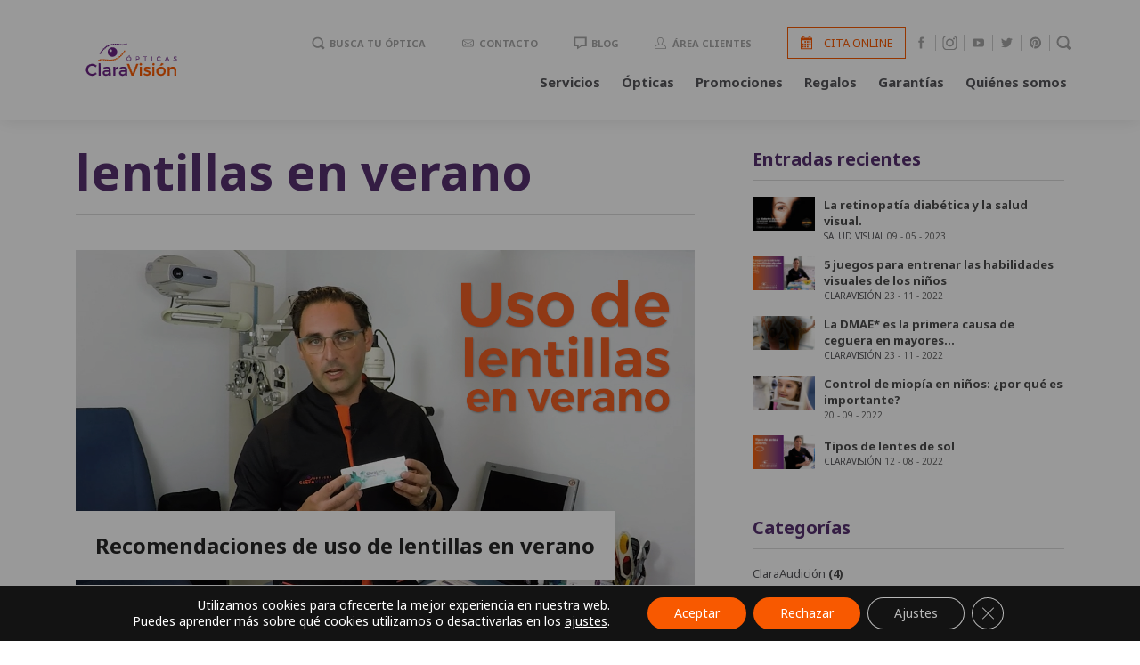

--- FILE ---
content_type: text/html; charset=UTF-8
request_url: https://www.opticasclaravision.com/tag/lentillas-en-verano/
body_size: 21097
content:
<!DOCTYPE html>
<head>
<meta charset="utf-8">
<meta http-equiv="X-UA-Compatible" content="IE=edge">
            <title>lentillas en verano archivos - Ópticas ClaraVisión</title>
            <meta name="HandheldFriendly" content="True">
<meta name="MobileOptimized" content="320">
<meta name="viewport" content="width=device-width, initial-scale=1"/>

<link rel="apple-touch-icon" href="https://www.opticasclaravision.com/wp-content/themes/claravision-theme/library/images/apple-touch-icon.png">
<link rel="icon" href="https://www.opticasclaravision.com/wp-content/themes/claravision-theme/favicon.ico">

<!-- HTML5 shim and Respond.js for IE8 support of HTML5 elements and media queries -->
<!-- WARNING: Respond.js doesn't work if you view the page via file:// -->
<!--[if lt IE 9]>
  <script src="https://oss.maxcdn.com/html5shiv/3.7.2/html5shiv.min.js"></script>
  <script src="https://oss.maxcdn.com/respond/1.4.2/respond.min.js"></script>
<![endif]-->
<!--[if IE]>
  <link rel="shortcut icon" href="https://www.opticasclaravision.com/wp-content/themes/claravision-theme/favicon.ico">
<![endif]-->

<link rel="pingback" href="https://www.opticasclaravision.com/xmlrpc.php">
<meta name='robots' content='noindex, follow' />

                        
            
	<!-- This site is optimized with the Yoast SEO plugin v26.8 - https://yoast.com/product/yoast-seo-wordpress/ -->
	<meta property="og:locale" content="es_ES" />
	<meta property="og:type" content="article" />
	<meta property="og:title" content="lentillas en verano archivos - Ópticas ClaraVisión" />
	<meta property="og:url" content="https://www.opticasclaravision.com/tag/lentillas-en-verano/" />
	<meta property="og:site_name" content="Ópticas ClaraVisión" />
	<meta property="og:image" content="https://www.opticasclaravision.com/wp-content/uploads/2018/06/logo-claravision1.png" />
	<meta property="og:image:width" content="829" />
	<meta property="og:image:height" content="264" />
	<meta property="og:image:type" content="image/png" />
	<meta name="twitter:card" content="summary_large_image" />
	<script type="application/ld+json" class="yoast-schema-graph">{"@context":"https://schema.org","@graph":[{"@type":"CollectionPage","@id":"https://www.opticasclaravision.com/tag/lentillas-en-verano/","url":"https://www.opticasclaravision.com/tag/lentillas-en-verano/","name":"lentillas en verano archivos - Ópticas ClaraVisión","isPartOf":{"@id":"https://www.opticasclaravision.com/#website"},"primaryImageOfPage":{"@id":"https://www.opticasclaravision.com/tag/lentillas-en-verano/#primaryimage"},"image":{"@id":"https://www.opticasclaravision.com/tag/lentillas-en-verano/#primaryimage"},"thumbnailUrl":"https://www.opticasclaravision.com/wp-content/uploads/2019/07/lentillas-en-verano.jpg","breadcrumb":{"@id":"https://www.opticasclaravision.com/tag/lentillas-en-verano/#breadcrumb"},"inLanguage":"es"},{"@type":"ImageObject","inLanguage":"es","@id":"https://www.opticasclaravision.com/tag/lentillas-en-verano/#primaryimage","url":"https://www.opticasclaravision.com/wp-content/uploads/2019/07/lentillas-en-verano.jpg","contentUrl":"https://www.opticasclaravision.com/wp-content/uploads/2019/07/lentillas-en-verano.jpg","width":1280,"height":720,"caption":"lentillas en verano"},{"@type":"BreadcrumbList","@id":"https://www.opticasclaravision.com/tag/lentillas-en-verano/#breadcrumb","itemListElement":[{"@type":"ListItem","position":1,"name":"Portada","item":"https://www.opticasclaravision.com/"},{"@type":"ListItem","position":2,"name":"lentillas en verano"}]},{"@type":"WebSite","@id":"https://www.opticasclaravision.com/#website","url":"https://www.opticasclaravision.com/","name":"Ópticas ClaraVisión","description":"Últimas novedades en gafas de sol y gafas graduadas con el mejor servicio proporcionado por optometristas profesionales","publisher":{"@id":"https://www.opticasclaravision.com/#organization"},"potentialAction":[{"@type":"SearchAction","target":{"@type":"EntryPoint","urlTemplate":"https://www.opticasclaravision.com/?s={search_term_string}"},"query-input":{"@type":"PropertyValueSpecification","valueRequired":true,"valueName":"search_term_string"}}],"inLanguage":"es"},{"@type":"Organization","@id":"https://www.opticasclaravision.com/#organization","name":"Ópticas ClaraVisión","url":"https://www.opticasclaravision.com/","logo":{"@type":"ImageObject","inLanguage":"es","@id":"https://www.opticasclaravision.com/#/schema/logo/image/","url":"https://www.opticasclaravision.com/wp-content/uploads/2018/06/logo-claravision1.png","contentUrl":"https://www.opticasclaravision.com/wp-content/uploads/2018/06/logo-claravision1.png","width":829,"height":264,"caption":"Ópticas ClaraVisión"},"image":{"@id":"https://www.opticasclaravision.com/#/schema/logo/image/"}}]}</script>
	<!-- / Yoast SEO plugin. -->


<script type='application/javascript'  id='pys-version-script'>console.log('PixelYourSite Free version 11.1.5.2');</script>
<link rel='dns-prefetch' href='//fonts.googleapis.com' />
<meta name="google-signin-scope" content="profile email">
             <meta name="google-signin-client_id" content="534982994303-4bqr3nv1tq837fd89dp1frts0d2tkefg.apps.googleusercontent.com">
             <script src="https://apis.google.com/js/platform.js" async defer></script>
<style id='wp-img-auto-sizes-contain-inline-css' type='text/css'>
img:is([sizes=auto i],[sizes^="auto," i]){contain-intrinsic-size:3000px 1500px}
/*# sourceURL=wp-img-auto-sizes-contain-inline-css */
</style>
<style id='classic-theme-styles-inline-css' type='text/css'>
/*! This file is auto-generated */
.wp-block-button__link{color:#fff;background-color:#32373c;border-radius:9999px;box-shadow:none;text-decoration:none;padding:calc(.667em + 2px) calc(1.333em + 2px);font-size:1.125em}.wp-block-file__button{background:#32373c;color:#fff;text-decoration:none}
/*# sourceURL=/wp-includes/css/classic-themes.min.css */
</style>
<link rel='stylesheet' id='wpcdt-public-css-css' href='https://www.opticasclaravision.com/wp-content/plugins/countdown-timer-ultimate/assets/css/wpcdt-public.css' type='text/css' media='all' />
<link rel='stylesheet' id='wp-ai-content-generator-css' href='https://www.opticasclaravision.com/wp-content/plugins/gpt3-ai-content-generator/public/css/wp-ai-content-generator-public.css' type='text/css' media='all' />
<link rel='stylesheet' id='it_codigos_css-css' href='https://www.opticasclaravision.com/wp-content/plugins/it-verify-codes/css/styles.css' type='text/css' media='all' />
<link rel='stylesheet' id='woo-advanced-discounts-css' href='https://www.opticasclaravision.com/wp-content/plugins/woo-advanced-discounts/public/css/wad-public.css' type='text/css' media='all' />
<link rel='stylesheet' id='o-tooltip-css' href='https://www.opticasclaravision.com/wp-content/plugins/woo-advanced-discounts/public/css/tooltip.min.css' type='text/css' media='all' />
<link rel='stylesheet' id='woo-product-category-discount-css' href='https://www.opticasclaravision.com/wp-content/plugins/woo-product-category-discount/public/css/woo-product-category-discount-public.css' type='text/css' media='all' />
<link rel='stylesheet' id='woocommerce-layout-css' href='https://www.opticasclaravision.com/wp-content/plugins/woocommerce/assets/css/woocommerce-layout.css' type='text/css' media='all' />
<link rel='stylesheet' id='woocommerce-smallscreen-css' href='https://www.opticasclaravision.com/wp-content/plugins/woocommerce/assets/css/woocommerce-smallscreen.css' type='text/css' media='only screen and (max-width: 768px)' />
<link rel='stylesheet' id='woocommerce-general-css' href='https://www.opticasclaravision.com/wp-content/plugins/woocommerce/assets/css/woocommerce.css' type='text/css' media='all' />
<style id='woocommerce-inline-inline-css' type='text/css'>
.woocommerce form .form-row .required { visibility: visible; }
/*# sourceURL=woocommerce-inline-inline-css */
</style>
<link rel='stylesheet' id='aws-style-css' href='https://www.opticasclaravision.com/wp-content/plugins/advanced-woo-search/assets/css/common.min.css' type='text/css' media='all' />
<link rel='stylesheet' id='googleFonts-css' href='https://fonts.googleapis.com/css?family=Noto+Sans%3A400%2C400i%2C700' type='text/css' media='all' />
<link rel='stylesheet' id='WebC_Estilos_general-css' href='https://www.opticasclaravision.com/wp-content/themes/claravision-theme/style.css' type='text/css' media='all' />
<link rel='stylesheet' id='moove_gdpr_frontend-css' href='https://www.opticasclaravision.com/wp-content/plugins/gdpr-cookie-compliance/dist/styles/gdpr-main-nf.css' type='text/css' media='all' />
<style id='moove_gdpr_frontend-inline-css' type='text/css'>
				#moove_gdpr_cookie_modal .moove-gdpr-modal-content .moove-gdpr-tab-main h3.tab-title, 
				#moove_gdpr_cookie_modal .moove-gdpr-modal-content .moove-gdpr-tab-main span.tab-title,
				#moove_gdpr_cookie_modal .moove-gdpr-modal-content .moove-gdpr-modal-left-content #moove-gdpr-menu li a, 
				#moove_gdpr_cookie_modal .moove-gdpr-modal-content .moove-gdpr-modal-left-content #moove-gdpr-menu li button,
				#moove_gdpr_cookie_modal .moove-gdpr-modal-content .moove-gdpr-modal-left-content .moove-gdpr-branding-cnt a,
				#moove_gdpr_cookie_modal .moove-gdpr-modal-content .moove-gdpr-modal-footer-content .moove-gdpr-button-holder a.mgbutton, 
				#moove_gdpr_cookie_modal .moove-gdpr-modal-content .moove-gdpr-modal-footer-content .moove-gdpr-button-holder button.mgbutton,
				#moove_gdpr_cookie_modal .cookie-switch .cookie-slider:after, 
				#moove_gdpr_cookie_modal .cookie-switch .slider:after, 
				#moove_gdpr_cookie_modal .switch .cookie-slider:after, 
				#moove_gdpr_cookie_modal .switch .slider:after,
				#moove_gdpr_cookie_info_bar .moove-gdpr-info-bar-container .moove-gdpr-info-bar-content p, 
				#moove_gdpr_cookie_info_bar .moove-gdpr-info-bar-container .moove-gdpr-info-bar-content p a,
				#moove_gdpr_cookie_info_bar .moove-gdpr-info-bar-container .moove-gdpr-info-bar-content a.mgbutton, 
				#moove_gdpr_cookie_info_bar .moove-gdpr-info-bar-container .moove-gdpr-info-bar-content button.mgbutton,
				#moove_gdpr_cookie_modal .moove-gdpr-modal-content .moove-gdpr-tab-main .moove-gdpr-tab-main-content h1, 
				#moove_gdpr_cookie_modal .moove-gdpr-modal-content .moove-gdpr-tab-main .moove-gdpr-tab-main-content h2, 
				#moove_gdpr_cookie_modal .moove-gdpr-modal-content .moove-gdpr-tab-main .moove-gdpr-tab-main-content h3, 
				#moove_gdpr_cookie_modal .moove-gdpr-modal-content .moove-gdpr-tab-main .moove-gdpr-tab-main-content h4, 
				#moove_gdpr_cookie_modal .moove-gdpr-modal-content .moove-gdpr-tab-main .moove-gdpr-tab-main-content h5, 
				#moove_gdpr_cookie_modal .moove-gdpr-modal-content .moove-gdpr-tab-main .moove-gdpr-tab-main-content h6,
				#moove_gdpr_cookie_modal .moove-gdpr-modal-content.moove_gdpr_modal_theme_v2 .moove-gdpr-modal-title .tab-title,
				#moove_gdpr_cookie_modal .moove-gdpr-modal-content.moove_gdpr_modal_theme_v2 .moove-gdpr-tab-main h3.tab-title, 
				#moove_gdpr_cookie_modal .moove-gdpr-modal-content.moove_gdpr_modal_theme_v2 .moove-gdpr-tab-main span.tab-title,
				#moove_gdpr_cookie_modal .moove-gdpr-modal-content.moove_gdpr_modal_theme_v2 .moove-gdpr-branding-cnt a {
					font-weight: inherit				}
			#moove_gdpr_cookie_modal,#moove_gdpr_cookie_info_bar,.gdpr_cookie_settings_shortcode_content{font-family:inherit}#moove_gdpr_save_popup_settings_button{background-color:#373737;color:#fff}#moove_gdpr_save_popup_settings_button:hover{background-color:#000}#moove_gdpr_cookie_info_bar .moove-gdpr-info-bar-container .moove-gdpr-info-bar-content a.mgbutton,#moove_gdpr_cookie_info_bar .moove-gdpr-info-bar-container .moove-gdpr-info-bar-content button.mgbutton{background-color:#f85900}#moove_gdpr_cookie_modal .moove-gdpr-modal-content .moove-gdpr-modal-footer-content .moove-gdpr-button-holder a.mgbutton,#moove_gdpr_cookie_modal .moove-gdpr-modal-content .moove-gdpr-modal-footer-content .moove-gdpr-button-holder button.mgbutton,.gdpr_cookie_settings_shortcode_content .gdpr-shr-button.button-green{background-color:#f85900;border-color:#f85900}#moove_gdpr_cookie_modal .moove-gdpr-modal-content .moove-gdpr-modal-footer-content .moove-gdpr-button-holder a.mgbutton:hover,#moove_gdpr_cookie_modal .moove-gdpr-modal-content .moove-gdpr-modal-footer-content .moove-gdpr-button-holder button.mgbutton:hover,.gdpr_cookie_settings_shortcode_content .gdpr-shr-button.button-green:hover{background-color:#fff;color:#f85900}#moove_gdpr_cookie_modal .moove-gdpr-modal-content .moove-gdpr-modal-close i,#moove_gdpr_cookie_modal .moove-gdpr-modal-content .moove-gdpr-modal-close span.gdpr-icon{background-color:#f85900;border:1px solid #f85900}#moove_gdpr_cookie_info_bar span.moove-gdpr-infobar-allow-all.focus-g,#moove_gdpr_cookie_info_bar span.moove-gdpr-infobar-allow-all:focus,#moove_gdpr_cookie_info_bar button.moove-gdpr-infobar-allow-all.focus-g,#moove_gdpr_cookie_info_bar button.moove-gdpr-infobar-allow-all:focus,#moove_gdpr_cookie_info_bar span.moove-gdpr-infobar-reject-btn.focus-g,#moove_gdpr_cookie_info_bar span.moove-gdpr-infobar-reject-btn:focus,#moove_gdpr_cookie_info_bar button.moove-gdpr-infobar-reject-btn.focus-g,#moove_gdpr_cookie_info_bar button.moove-gdpr-infobar-reject-btn:focus,#moove_gdpr_cookie_info_bar span.change-settings-button.focus-g,#moove_gdpr_cookie_info_bar span.change-settings-button:focus,#moove_gdpr_cookie_info_bar button.change-settings-button.focus-g,#moove_gdpr_cookie_info_bar button.change-settings-button:focus{-webkit-box-shadow:0 0 1px 3px #f85900;-moz-box-shadow:0 0 1px 3px #f85900;box-shadow:0 0 1px 3px #f85900}#moove_gdpr_cookie_modal .moove-gdpr-modal-content .moove-gdpr-modal-close i:hover,#moove_gdpr_cookie_modal .moove-gdpr-modal-content .moove-gdpr-modal-close span.gdpr-icon:hover,#moove_gdpr_cookie_info_bar span[data-href]>u.change-settings-button{color:#f85900}#moove_gdpr_cookie_modal .moove-gdpr-modal-content .moove-gdpr-modal-left-content #moove-gdpr-menu li.menu-item-selected a span.gdpr-icon,#moove_gdpr_cookie_modal .moove-gdpr-modal-content .moove-gdpr-modal-left-content #moove-gdpr-menu li.menu-item-selected button span.gdpr-icon{color:inherit}#moove_gdpr_cookie_modal .moove-gdpr-modal-content .moove-gdpr-modal-left-content #moove-gdpr-menu li a span.gdpr-icon,#moove_gdpr_cookie_modal .moove-gdpr-modal-content .moove-gdpr-modal-left-content #moove-gdpr-menu li button span.gdpr-icon{color:inherit}#moove_gdpr_cookie_modal .gdpr-acc-link{line-height:0;font-size:0;color:transparent;position:absolute}#moove_gdpr_cookie_modal .moove-gdpr-modal-content .moove-gdpr-modal-close:hover i,#moove_gdpr_cookie_modal .moove-gdpr-modal-content .moove-gdpr-modal-left-content #moove-gdpr-menu li a,#moove_gdpr_cookie_modal .moove-gdpr-modal-content .moove-gdpr-modal-left-content #moove-gdpr-menu li button,#moove_gdpr_cookie_modal .moove-gdpr-modal-content .moove-gdpr-modal-left-content #moove-gdpr-menu li button i,#moove_gdpr_cookie_modal .moove-gdpr-modal-content .moove-gdpr-modal-left-content #moove-gdpr-menu li a i,#moove_gdpr_cookie_modal .moove-gdpr-modal-content .moove-gdpr-tab-main .moove-gdpr-tab-main-content a:hover,#moove_gdpr_cookie_info_bar.moove-gdpr-dark-scheme .moove-gdpr-info-bar-container .moove-gdpr-info-bar-content a.mgbutton:hover,#moove_gdpr_cookie_info_bar.moove-gdpr-dark-scheme .moove-gdpr-info-bar-container .moove-gdpr-info-bar-content button.mgbutton:hover,#moove_gdpr_cookie_info_bar.moove-gdpr-dark-scheme .moove-gdpr-info-bar-container .moove-gdpr-info-bar-content a:hover,#moove_gdpr_cookie_info_bar.moove-gdpr-dark-scheme .moove-gdpr-info-bar-container .moove-gdpr-info-bar-content button:hover,#moove_gdpr_cookie_info_bar.moove-gdpr-dark-scheme .moove-gdpr-info-bar-container .moove-gdpr-info-bar-content span.change-settings-button:hover,#moove_gdpr_cookie_info_bar.moove-gdpr-dark-scheme .moove-gdpr-info-bar-container .moove-gdpr-info-bar-content button.change-settings-button:hover,#moove_gdpr_cookie_info_bar.moove-gdpr-dark-scheme .moove-gdpr-info-bar-container .moove-gdpr-info-bar-content u.change-settings-button:hover,#moove_gdpr_cookie_info_bar span[data-href]>u.change-settings-button,#moove_gdpr_cookie_info_bar.moove-gdpr-dark-scheme .moove-gdpr-info-bar-container .moove-gdpr-info-bar-content a.mgbutton.focus-g,#moove_gdpr_cookie_info_bar.moove-gdpr-dark-scheme .moove-gdpr-info-bar-container .moove-gdpr-info-bar-content button.mgbutton.focus-g,#moove_gdpr_cookie_info_bar.moove-gdpr-dark-scheme .moove-gdpr-info-bar-container .moove-gdpr-info-bar-content a.focus-g,#moove_gdpr_cookie_info_bar.moove-gdpr-dark-scheme .moove-gdpr-info-bar-container .moove-gdpr-info-bar-content button.focus-g,#moove_gdpr_cookie_info_bar.moove-gdpr-dark-scheme .moove-gdpr-info-bar-container .moove-gdpr-info-bar-content a.mgbutton:focus,#moove_gdpr_cookie_info_bar.moove-gdpr-dark-scheme .moove-gdpr-info-bar-container .moove-gdpr-info-bar-content button.mgbutton:focus,#moove_gdpr_cookie_info_bar.moove-gdpr-dark-scheme .moove-gdpr-info-bar-container .moove-gdpr-info-bar-content a:focus,#moove_gdpr_cookie_info_bar.moove-gdpr-dark-scheme .moove-gdpr-info-bar-container .moove-gdpr-info-bar-content button:focus,#moove_gdpr_cookie_info_bar.moove-gdpr-dark-scheme .moove-gdpr-info-bar-container .moove-gdpr-info-bar-content span.change-settings-button.focus-g,span.change-settings-button:focus,button.change-settings-button.focus-g,button.change-settings-button:focus,#moove_gdpr_cookie_info_bar.moove-gdpr-dark-scheme .moove-gdpr-info-bar-container .moove-gdpr-info-bar-content u.change-settings-button.focus-g,#moove_gdpr_cookie_info_bar.moove-gdpr-dark-scheme .moove-gdpr-info-bar-container .moove-gdpr-info-bar-content u.change-settings-button:focus{color:#f85900}#moove_gdpr_cookie_modal .moove-gdpr-branding.focus-g span,#moove_gdpr_cookie_modal .moove-gdpr-modal-content .moove-gdpr-tab-main a.focus-g,#moove_gdpr_cookie_modal .moove-gdpr-modal-content .moove-gdpr-tab-main .gdpr-cd-details-toggle.focus-g{color:#f85900}#moove_gdpr_cookie_modal.gdpr_lightbox-hide{display:none}
/*# sourceURL=moove_gdpr_frontend-inline-css */
</style>
<link rel='stylesheet' id='pew-stylesheet-css' href='https://www.opticasclaravision.com/wp-content/themes/claravision-theme/library/css/style.css?hash=64a60ff8ca9e08bb6a3c5dae76d1f733' type='text/css' media='all' />
<!--n2css--><!--n2js--><script type="text/javascript" src="https://www.opticasclaravision.com/wp-includes/js/jquery/jquery.min.js" id="jquery-core-js"></script>
<script type="text/javascript" src="https://www.opticasclaravision.com/wp-includes/js/jquery/jquery-migrate.min.js" id="jquery-migrate-js"></script>
<script type="text/javascript" src="https://www.opticasclaravision.com/wp-content/plugins/gpt3-ai-content-generator/public/js/wp-ai-content-generator-public.js" id="wp-ai-content-generator-js"></script>
<script type="text/javascript" src="https://www.opticasclaravision.com/wp-content/plugins/woo-advanced-discounts/public/js/wad-public.js" id="woo-advanced-discounts-js"></script>
<script type="text/javascript" src="https://www.opticasclaravision.com/wp-content/plugins/woo-advanced-discounts/public/js/tooltip.min.js" id="o-tooltip-js"></script>
<script type="text/javascript" src="https://www.opticasclaravision.com/wp-content/plugins/woo-product-category-discount/public/js/woo-product-category-discount-public.js" id="woo-product-category-discount-js"></script>
<script type="text/javascript" src="https://www.opticasclaravision.com/wp-content/plugins/woocommerce/assets/js/jquery-blockui/jquery.blockUI.min.js" id="wc-jquery-blockui-js" defer="defer" data-wp-strategy="defer"></script>
<script type="text/javascript" id="wc-add-to-cart-js-extra">
/* <![CDATA[ */
var wc_add_to_cart_params = {"ajax_url":"/wp-admin/admin-ajax.php","wc_ajax_url":"/?wc-ajax=%%endpoint%%","i18n_view_cart":"Ver carrito","cart_url":"https://www.opticasclaravision.com/carrito/","is_cart":"","cart_redirect_after_add":"no"};
//# sourceURL=wc-add-to-cart-js-extra
/* ]]> */
</script>
<script type="text/javascript" src="https://www.opticasclaravision.com/wp-content/plugins/woocommerce/assets/js/frontend/add-to-cart.min.js" id="wc-add-to-cart-js" defer="defer" data-wp-strategy="defer"></script>
<script type="text/javascript" src="https://www.opticasclaravision.com/wp-content/plugins/woocommerce/assets/js/js-cookie/js.cookie.min.js" id="wc-js-cookie-js" defer="defer" data-wp-strategy="defer"></script>
<script type="text/javascript" id="woocommerce-js-extra">
/* <![CDATA[ */
var woocommerce_params = {"ajax_url":"/wp-admin/admin-ajax.php","wc_ajax_url":"/?wc-ajax=%%endpoint%%","i18n_password_show":"Mostrar contrase\u00f1a","i18n_password_hide":"Ocultar contrase\u00f1a"};
//# sourceURL=woocommerce-js-extra
/* ]]> */
</script>
<script type="text/javascript" src="https://www.opticasclaravision.com/wp-content/plugins/woocommerce/assets/js/frontend/woocommerce.min.js" id="woocommerce-js" defer="defer" data-wp-strategy="defer"></script>
<script type="text/javascript" src="https://www.opticasclaravision.com/wp-content/plugins/pixelyoursite/dist/scripts/jquery.bind-first-0.2.3.min.js" id="jquery-bind-first-js"></script>
<script type="text/javascript" src="https://www.opticasclaravision.com/wp-content/plugins/pixelyoursite/dist/scripts/js.cookie-2.1.3.min.js" id="js-cookie-pys-js"></script>
<script type="text/javascript" src="https://www.opticasclaravision.com/wp-content/plugins/pixelyoursite/dist/scripts/tld.min.js" id="js-tld-js"></script>
<script type="text/javascript" id="pys-js-extra">
/* <![CDATA[ */
var pysOptions = {"staticEvents":{"facebook":{"init_event":[{"delay":0,"type":"static","ajaxFire":false,"name":"PageView","pixelIds":["487372672328469"],"eventID":"6e6288bc-aad3-4da1-b771-7ba7ffb853e2","params":{"page_title":"lentillas en verano","post_type":"tag","post_id":23221,"plugin":"PixelYourSite","user_role":"guest","event_url":"www.opticasclaravision.com/tag/lentillas-en-verano/"},"e_id":"init_event","ids":[],"hasTimeWindow":false,"timeWindow":0,"woo_order":"","edd_order":""}]}},"dynamicEvents":{"automatic_event_form":{"facebook":{"delay":0,"type":"dyn","name":"Form","pixelIds":["487372672328469"],"eventID":"3a5cc26e-103b-41b2-b91d-c99a38e48e39","params":{"page_title":"lentillas en verano","post_type":"tag","post_id":23221,"plugin":"PixelYourSite","user_role":"guest","event_url":"www.opticasclaravision.com/tag/lentillas-en-verano/"},"e_id":"automatic_event_form","ids":[],"hasTimeWindow":false,"timeWindow":0,"woo_order":"","edd_order":""}},"automatic_event_download":{"facebook":{"delay":0,"type":"dyn","name":"Download","extensions":["","doc","exe","js","pdf","ppt","tgz","zip","xls"],"pixelIds":["487372672328469"],"eventID":"ccdf2ce8-dd5c-431d-beac-685751f13e2e","params":{"page_title":"lentillas en verano","post_type":"tag","post_id":23221,"plugin":"PixelYourSite","user_role":"guest","event_url":"www.opticasclaravision.com/tag/lentillas-en-verano/"},"e_id":"automatic_event_download","ids":[],"hasTimeWindow":false,"timeWindow":0,"woo_order":"","edd_order":""}},"automatic_event_comment":{"facebook":{"delay":0,"type":"dyn","name":"Comment","pixelIds":["487372672328469"],"eventID":"7524a288-182a-445b-9a9d-73e64218cba2","params":{"page_title":"lentillas en verano","post_type":"tag","post_id":23221,"plugin":"PixelYourSite","user_role":"guest","event_url":"www.opticasclaravision.com/tag/lentillas-en-verano/"},"e_id":"automatic_event_comment","ids":[],"hasTimeWindow":false,"timeWindow":0,"woo_order":"","edd_order":""}},"woo_add_to_cart_on_button_click":{"facebook":{"delay":0,"type":"dyn","name":"AddToCart","pixelIds":["487372672328469"],"eventID":"69670c5b-17ef-46c0-bc03-3d700e0029d6","params":{"page_title":"lentillas en verano","post_type":"tag","post_id":23221,"plugin":"PixelYourSite","user_role":"guest","event_url":"www.opticasclaravision.com/tag/lentillas-en-verano/"},"e_id":"woo_add_to_cart_on_button_click","ids":[],"hasTimeWindow":false,"timeWindow":0,"woo_order":"","edd_order":""}}},"triggerEvents":[],"triggerEventTypes":[],"facebook":{"pixelIds":["487372672328469"],"advancedMatching":[],"advancedMatchingEnabled":false,"removeMetadata":false,"wooVariableAsSimple":false,"serverApiEnabled":false,"wooCRSendFromServer":false,"send_external_id":null,"enabled_medical":false,"do_not_track_medical_param":["event_url","post_title","page_title","landing_page","content_name","categories","category_name","tags"],"meta_ldu":false},"debug":"","siteUrl":"https://www.opticasclaravision.com","ajaxUrl":"https://www.opticasclaravision.com/wp-admin/admin-ajax.php","ajax_event":"ebad8b770c","enable_remove_download_url_param":"1","cookie_duration":"7","last_visit_duration":"60","enable_success_send_form":"","ajaxForServerEvent":"1","ajaxForServerStaticEvent":"1","useSendBeacon":"1","send_external_id":"1","external_id_expire":"180","track_cookie_for_subdomains":"1","google_consent_mode":"1","gdpr":{"ajax_enabled":false,"all_disabled_by_api":false,"facebook_disabled_by_api":false,"analytics_disabled_by_api":false,"google_ads_disabled_by_api":false,"pinterest_disabled_by_api":false,"bing_disabled_by_api":false,"reddit_disabled_by_api":false,"externalID_disabled_by_api":false,"facebook_prior_consent_enabled":true,"analytics_prior_consent_enabled":true,"google_ads_prior_consent_enabled":null,"pinterest_prior_consent_enabled":true,"bing_prior_consent_enabled":true,"cookiebot_integration_enabled":false,"cookiebot_facebook_consent_category":"marketing","cookiebot_analytics_consent_category":"statistics","cookiebot_tiktok_consent_category":"marketing","cookiebot_google_ads_consent_category":"marketing","cookiebot_pinterest_consent_category":"marketing","cookiebot_bing_consent_category":"marketing","consent_magic_integration_enabled":false,"real_cookie_banner_integration_enabled":false,"cookie_notice_integration_enabled":false,"cookie_law_info_integration_enabled":false,"analytics_storage":{"enabled":true,"value":"granted","filter":false},"ad_storage":{"enabled":true,"value":"granted","filter":false},"ad_user_data":{"enabled":true,"value":"granted","filter":false},"ad_personalization":{"enabled":true,"value":"granted","filter":false}},"cookie":{"disabled_all_cookie":false,"disabled_start_session_cookie":false,"disabled_advanced_form_data_cookie":false,"disabled_landing_page_cookie":false,"disabled_first_visit_cookie":false,"disabled_trafficsource_cookie":false,"disabled_utmTerms_cookie":false,"disabled_utmId_cookie":false},"tracking_analytics":{"TrafficSource":"direct","TrafficLanding":"undefined","TrafficUtms":[],"TrafficUtmsId":[]},"GATags":{"ga_datalayer_type":"default","ga_datalayer_name":"dataLayerPYS"},"woo":{"enabled":true,"enabled_save_data_to_orders":true,"addToCartOnButtonEnabled":true,"addToCartOnButtonValueEnabled":true,"addToCartOnButtonValueOption":"price","singleProductId":null,"removeFromCartSelector":"form.woocommerce-cart-form .remove","addToCartCatchMethod":"add_cart_js","is_order_received_page":false,"containOrderId":false},"edd":{"enabled":false},"cache_bypass":"1769123783"};
//# sourceURL=pys-js-extra
/* ]]> */
</script>
<script type="text/javascript" src="https://www.opticasclaravision.com/wp-content/plugins/pixelyoursite/dist/scripts/public.js" id="pys-js"></script>
<meta name="facebook-domain-verification" content="si2arz72lns8xbq4pjuh60v9lqiaxn" />
<meta name="facebook-domain-verification" content="413acsmmffa6lppokdo5gu5poov83v" />
<meta name="facebook-domain-verification" content="vlugipf56q2kkdycyf0599fk248iz1" /><style type="text/css">
@media screen and (max-width: 600px) {
  #wpadminbar {position:fixed;}
}
#wpadminbar { background: #000; }
</style>
<meta property="fb:app_id" content="148840095832421" />    <script type="text/javascript">
        // Crear un alias de jQuery como $ justo antes de tu script no modificable
        var $ = jQuery.noConflict();
    </script>
    	<noscript><style>.woocommerce-product-gallery{ opacity: 1 !important; }</style></noscript>
			<style type="text/css" id="wp-custom-css">
			.grecaptcha-badge { visibility: hidden; }

.woocommerce-products-header .term-description p{
	display: none;
}		</style>
			<script src='https://www.google.com/recaptcha/api.js'></script>
    
	<script src='https://www.google.com/recaptcha/api.js'></script>
	<link rel="stylesheet" href="https://cdnjs.cloudflare.com/ajax/libs/jqueryui/1.12.1/jquery-ui.min.css" integrity="sha512-aOG0c6nPNzGk+5zjwyJaoRUgCdOrfSDhmMID2u4+OIslr0GjpLKo7Xm0Ao3xmpM4T8AmIouRkqwj1nrdVsLKEQ==" crossorigin="anonymous" referrerpolicy="no-referrer" />
		<script
  src="https://code.jquery.com/ui/1.12.1/jquery-ui.min.js"
  integrity="sha256-VazP97ZCwtekAsvgPBSUwPFKdrwD3unUfSGVYrahUqU="
  crossorigin="anonymous"></script>
	<script type="text/javascript">
    (function(c,l,a,r,i,t,y){
        c[a]=c[a]||function(){(c[a].q=c[a].q||[]).push(arguments)};
        t=l.createElement(r);t.async=1;t.src="https://www.clarity.ms/tag/"+i;
        y=l.getElementsByTagName(r)[0];y.parentNode.insertBefore(t,y);
    })(window, document, "clarity", "script", "amguinzcso");
</script>
<!-- Google tag (gtag.js) -->
<script async src="https://www.googletagmanager.com/gtag/js?id=G-PR3H9EEL02"></script>
<script>
  window.dataLayer = window.dataLayer || [];
  function gtag(){dataLayer.push(arguments);}
  gtag('js', new Date());

  gtag('config', 'G-PR3H9EEL02');
</script>	
<link rel='stylesheet' id='wc-blocks-style-css' href='https://www.opticasclaravision.com/wp-content/plugins/woocommerce/assets/client/blocks/wc-blocks.css' type='text/css' media='all' />
<style id='global-styles-inline-css' type='text/css'>
:root{--wp--preset--aspect-ratio--square: 1;--wp--preset--aspect-ratio--4-3: 4/3;--wp--preset--aspect-ratio--3-4: 3/4;--wp--preset--aspect-ratio--3-2: 3/2;--wp--preset--aspect-ratio--2-3: 2/3;--wp--preset--aspect-ratio--16-9: 16/9;--wp--preset--aspect-ratio--9-16: 9/16;--wp--preset--color--black: #000000;--wp--preset--color--cyan-bluish-gray: #abb8c3;--wp--preset--color--white: #ffffff;--wp--preset--color--pale-pink: #f78da7;--wp--preset--color--vivid-red: #cf2e2e;--wp--preset--color--luminous-vivid-orange: #ff6900;--wp--preset--color--luminous-vivid-amber: #fcb900;--wp--preset--color--light-green-cyan: #7bdcb5;--wp--preset--color--vivid-green-cyan: #00d084;--wp--preset--color--pale-cyan-blue: #8ed1fc;--wp--preset--color--vivid-cyan-blue: #0693e3;--wp--preset--color--vivid-purple: #9b51e0;--wp--preset--gradient--vivid-cyan-blue-to-vivid-purple: linear-gradient(135deg,rgb(6,147,227) 0%,rgb(155,81,224) 100%);--wp--preset--gradient--light-green-cyan-to-vivid-green-cyan: linear-gradient(135deg,rgb(122,220,180) 0%,rgb(0,208,130) 100%);--wp--preset--gradient--luminous-vivid-amber-to-luminous-vivid-orange: linear-gradient(135deg,rgb(252,185,0) 0%,rgb(255,105,0) 100%);--wp--preset--gradient--luminous-vivid-orange-to-vivid-red: linear-gradient(135deg,rgb(255,105,0) 0%,rgb(207,46,46) 100%);--wp--preset--gradient--very-light-gray-to-cyan-bluish-gray: linear-gradient(135deg,rgb(238,238,238) 0%,rgb(169,184,195) 100%);--wp--preset--gradient--cool-to-warm-spectrum: linear-gradient(135deg,rgb(74,234,220) 0%,rgb(151,120,209) 20%,rgb(207,42,186) 40%,rgb(238,44,130) 60%,rgb(251,105,98) 80%,rgb(254,248,76) 100%);--wp--preset--gradient--blush-light-purple: linear-gradient(135deg,rgb(255,206,236) 0%,rgb(152,150,240) 100%);--wp--preset--gradient--blush-bordeaux: linear-gradient(135deg,rgb(254,205,165) 0%,rgb(254,45,45) 50%,rgb(107,0,62) 100%);--wp--preset--gradient--luminous-dusk: linear-gradient(135deg,rgb(255,203,112) 0%,rgb(199,81,192) 50%,rgb(65,88,208) 100%);--wp--preset--gradient--pale-ocean: linear-gradient(135deg,rgb(255,245,203) 0%,rgb(182,227,212) 50%,rgb(51,167,181) 100%);--wp--preset--gradient--electric-grass: linear-gradient(135deg,rgb(202,248,128) 0%,rgb(113,206,126) 100%);--wp--preset--gradient--midnight: linear-gradient(135deg,rgb(2,3,129) 0%,rgb(40,116,252) 100%);--wp--preset--font-size--small: 13px;--wp--preset--font-size--medium: 20px;--wp--preset--font-size--large: 36px;--wp--preset--font-size--x-large: 42px;--wp--preset--spacing--20: 0.44rem;--wp--preset--spacing--30: 0.67rem;--wp--preset--spacing--40: 1rem;--wp--preset--spacing--50: 1.5rem;--wp--preset--spacing--60: 2.25rem;--wp--preset--spacing--70: 3.38rem;--wp--preset--spacing--80: 5.06rem;--wp--preset--shadow--natural: 6px 6px 9px rgba(0, 0, 0, 0.2);--wp--preset--shadow--deep: 12px 12px 50px rgba(0, 0, 0, 0.4);--wp--preset--shadow--sharp: 6px 6px 0px rgba(0, 0, 0, 0.2);--wp--preset--shadow--outlined: 6px 6px 0px -3px rgb(255, 255, 255), 6px 6px rgb(0, 0, 0);--wp--preset--shadow--crisp: 6px 6px 0px rgb(0, 0, 0);}:where(.is-layout-flex){gap: 0.5em;}:where(.is-layout-grid){gap: 0.5em;}body .is-layout-flex{display: flex;}.is-layout-flex{flex-wrap: wrap;align-items: center;}.is-layout-flex > :is(*, div){margin: 0;}body .is-layout-grid{display: grid;}.is-layout-grid > :is(*, div){margin: 0;}:where(.wp-block-columns.is-layout-flex){gap: 2em;}:where(.wp-block-columns.is-layout-grid){gap: 2em;}:where(.wp-block-post-template.is-layout-flex){gap: 1.25em;}:where(.wp-block-post-template.is-layout-grid){gap: 1.25em;}.has-black-color{color: var(--wp--preset--color--black) !important;}.has-cyan-bluish-gray-color{color: var(--wp--preset--color--cyan-bluish-gray) !important;}.has-white-color{color: var(--wp--preset--color--white) !important;}.has-pale-pink-color{color: var(--wp--preset--color--pale-pink) !important;}.has-vivid-red-color{color: var(--wp--preset--color--vivid-red) !important;}.has-luminous-vivid-orange-color{color: var(--wp--preset--color--luminous-vivid-orange) !important;}.has-luminous-vivid-amber-color{color: var(--wp--preset--color--luminous-vivid-amber) !important;}.has-light-green-cyan-color{color: var(--wp--preset--color--light-green-cyan) !important;}.has-vivid-green-cyan-color{color: var(--wp--preset--color--vivid-green-cyan) !important;}.has-pale-cyan-blue-color{color: var(--wp--preset--color--pale-cyan-blue) !important;}.has-vivid-cyan-blue-color{color: var(--wp--preset--color--vivid-cyan-blue) !important;}.has-vivid-purple-color{color: var(--wp--preset--color--vivid-purple) !important;}.has-black-background-color{background-color: var(--wp--preset--color--black) !important;}.has-cyan-bluish-gray-background-color{background-color: var(--wp--preset--color--cyan-bluish-gray) !important;}.has-white-background-color{background-color: var(--wp--preset--color--white) !important;}.has-pale-pink-background-color{background-color: var(--wp--preset--color--pale-pink) !important;}.has-vivid-red-background-color{background-color: var(--wp--preset--color--vivid-red) !important;}.has-luminous-vivid-orange-background-color{background-color: var(--wp--preset--color--luminous-vivid-orange) !important;}.has-luminous-vivid-amber-background-color{background-color: var(--wp--preset--color--luminous-vivid-amber) !important;}.has-light-green-cyan-background-color{background-color: var(--wp--preset--color--light-green-cyan) !important;}.has-vivid-green-cyan-background-color{background-color: var(--wp--preset--color--vivid-green-cyan) !important;}.has-pale-cyan-blue-background-color{background-color: var(--wp--preset--color--pale-cyan-blue) !important;}.has-vivid-cyan-blue-background-color{background-color: var(--wp--preset--color--vivid-cyan-blue) !important;}.has-vivid-purple-background-color{background-color: var(--wp--preset--color--vivid-purple) !important;}.has-black-border-color{border-color: var(--wp--preset--color--black) !important;}.has-cyan-bluish-gray-border-color{border-color: var(--wp--preset--color--cyan-bluish-gray) !important;}.has-white-border-color{border-color: var(--wp--preset--color--white) !important;}.has-pale-pink-border-color{border-color: var(--wp--preset--color--pale-pink) !important;}.has-vivid-red-border-color{border-color: var(--wp--preset--color--vivid-red) !important;}.has-luminous-vivid-orange-border-color{border-color: var(--wp--preset--color--luminous-vivid-orange) !important;}.has-luminous-vivid-amber-border-color{border-color: var(--wp--preset--color--luminous-vivid-amber) !important;}.has-light-green-cyan-border-color{border-color: var(--wp--preset--color--light-green-cyan) !important;}.has-vivid-green-cyan-border-color{border-color: var(--wp--preset--color--vivid-green-cyan) !important;}.has-pale-cyan-blue-border-color{border-color: var(--wp--preset--color--pale-cyan-blue) !important;}.has-vivid-cyan-blue-border-color{border-color: var(--wp--preset--color--vivid-cyan-blue) !important;}.has-vivid-purple-border-color{border-color: var(--wp--preset--color--vivid-purple) !important;}.has-vivid-cyan-blue-to-vivid-purple-gradient-background{background: var(--wp--preset--gradient--vivid-cyan-blue-to-vivid-purple) !important;}.has-light-green-cyan-to-vivid-green-cyan-gradient-background{background: var(--wp--preset--gradient--light-green-cyan-to-vivid-green-cyan) !important;}.has-luminous-vivid-amber-to-luminous-vivid-orange-gradient-background{background: var(--wp--preset--gradient--luminous-vivid-amber-to-luminous-vivid-orange) !important;}.has-luminous-vivid-orange-to-vivid-red-gradient-background{background: var(--wp--preset--gradient--luminous-vivid-orange-to-vivid-red) !important;}.has-very-light-gray-to-cyan-bluish-gray-gradient-background{background: var(--wp--preset--gradient--very-light-gray-to-cyan-bluish-gray) !important;}.has-cool-to-warm-spectrum-gradient-background{background: var(--wp--preset--gradient--cool-to-warm-spectrum) !important;}.has-blush-light-purple-gradient-background{background: var(--wp--preset--gradient--blush-light-purple) !important;}.has-blush-bordeaux-gradient-background{background: var(--wp--preset--gradient--blush-bordeaux) !important;}.has-luminous-dusk-gradient-background{background: var(--wp--preset--gradient--luminous-dusk) !important;}.has-pale-ocean-gradient-background{background: var(--wp--preset--gradient--pale-ocean) !important;}.has-electric-grass-gradient-background{background: var(--wp--preset--gradient--electric-grass) !important;}.has-midnight-gradient-background{background: var(--wp--preset--gradient--midnight) !important;}.has-small-font-size{font-size: var(--wp--preset--font-size--small) !important;}.has-medium-font-size{font-size: var(--wp--preset--font-size--medium) !important;}.has-large-font-size{font-size: var(--wp--preset--font-size--large) !important;}.has-x-large-font-size{font-size: var(--wp--preset--font-size--x-large) !important;}
/*# sourceURL=global-styles-inline-css */
</style>
<link rel='stylesheet' id='itc-toaster-css-css' href='https://www.opticasclaravision.com/wp-content/plugins/it-claravision/css/jquery.toast.min.css' type='text/css' media='all' />
<link rel='stylesheet' id='itc-style-css' href='https://www.opticasclaravision.com/wp-content/plugins/it-claravision/css/style.css' type='text/css' media='all' />
<link rel='stylesheet' id='itc-style-modal-css' href='https://cdnjs.cloudflare.com/ajax/libs/jquery-modal/0.9.1/jquery.modal.min.css' type='text/css' media='all' />
<link rel='stylesheet' id='itc-style-bx-css' href='https://cdn.jsdelivr.net/bxslider/4.2.12/jquery.bxslider.css' type='text/css' media='all' />
<link rel='stylesheet' id='itc-fontawesome-css' href='https://use.fontawesome.com/releases/v5.0.6/css/all.css' type='text/css' media='all' />
<link rel='stylesheet' id='itc-montserrat-css' href='https://fonts.googleapis.com/css?family=Montserrat%3A400%2C700' type='text/css' media='all' />
<link rel='stylesheet' id='itpg-personalizador-css-css' href='https://www.opticasclaravision.com/wp-content/plugins/it-personalizacion-gafas/css/personalizador.css' type='text/css' media='all' />
<link rel='stylesheet' id='qlwapp-frontend-css' href='https://www.opticasclaravision.com/wp-content/plugins/wp-whatsapp-chat/build/frontend/css/style.css' type='text/css' media='all' />
</head>
<body class="archive tag tag-lentillas-en-verano tag-23221 wp-theme-claravision-theme theme-claravision-theme woocommerce-no-js" itemscope itemtype="https://schema.org/WebPage">
    <header class="mod-header total " role="banner" itemscope itemtype="https://schema.org/WPHeader">
    	<div class="container container-mod-header">
	
	    	<div class="mod-header__box-logo">
        		<div class="mod-header__box-logo-item">
	    		       <a href="https://www.opticasclaravision.com" title="Logo"  class="mod-header__box-logo-item--link"> 

   

    <img src="https://www.opticasclaravision.com/wp-content/themes/claravision-theme/library/images/logo1f.svg" alt="Ópticas ClaraVisión" class="mod-header__box-logo-item--link-img"> 
    </a> 
				</div>
			</div>
			
			
			<div class="mod-header__box-main">
				
				<div class="mod-header__box-main-top">
					<div class="mod-header__box-main-top--search">
						<a href="https://www.opticasclaravision.com/opticas" title="Busca tu óptica" class="box-main-top__icon"> Busca tu óptica</a>
					</div>
					<div class="mod-header__box-main-top--contact">
						<a href="https://www.opticasclaravision.com/contacta"  title="Contacto" class="box-main-top__icon"> Contacto</a>
					</div>
					<div class="mod-header__box-main-top--blog">
						<a href="https://www.opticasclaravision.com/blogclaravision" title="Blog"  class="box-main-top__icon"> Blog</a>
					</div>
					<div class="mod-header__box-main-top--user">
						<a href="https://www.opticasclaravision.com/iniciar-sesion" title="Usuario"  class="box-main-top__icon"> Área clientes</a>
					</div>
					<div class="cita-online-header">
						<a href="https://www.opticasclaravision.com/cita-online" title="Cita online" >  Cita online</a>
					</div>
					<div class="mod-header__box-main-top--social">
						<ul class="list-social list-social__header WebC_buscador_pc_icon">
					
														<li class="list-social__input">
								<a target="_blank" href="https://www.facebook.com/Claravision/" title="Link a lentillas en verano archivos - Ópticas ClaraVisión" class="list-social__input-link facebook-icon">Facebook</a>
							</li>
														
							
														<li class="list-social__input">
								<a target="_blank" href="https://www.instagram.com/opticasclaravision/" title="Link a lentillas en verano archivos - Ópticas ClaraVisión" class="list-social__input-link instagram-icon">Instagram</a>
							</li>
														
							
														<li class="list-social__input">
								<a target="_blank" href="https://www.youtube.com/channel/UCxpWD1hNovCBWSV-XS0kXBQ" title="Link a lentillas en verano archivos - Ópticas ClaraVisión" class="list-social__input-link youtube-icon">Youtube</a>
							</li>
														
							
														<li class="list-social__input">
								<a target="_blank" href="https://twitter.com/Opt_ClaraVision" title="Link a lentillas en verano archivos - Ópticas ClaraVisión" class="list-social__input-link twitter-icon">Twitter</a>
							</li>
														
							
														<li class="list-social__input">
								<a target="_blank" href="https://www.pinterest.es/opt_claravision/" title="Link a lentillas en verano archivos - Ópticas ClaraVisión" class="list-social__input-link pinterest-icon">Pinterest</a>
							</li>
							 
							
							
							
														<li class="list-social__input WebC_Buscador">
								<a title="¿Qué estás buscando?" class="list-social__input-link box-main-top__icon_buscar">Buscador</a>
							</li>						
						</ul>
						<div class="WebC_input_buscador_PC" style="display: none;">
							<form role="search" method="get" class="search-form" action="https://www.opticasclaravision.com/">
							
							<input type="text" class="search-field" placeholder="Buscar..." value="" name="s" title="Búsqueda para:" />
							<a title="¿Qué estás buscando?" class="list-social__input-link box-main-top__icon_buscar_cerrar">X</a>

							</form>
						</div>
					</div>
				</div>
				
				<div class="mod-header__box-main-bottom WebC_boton_menu_movil">
					<ul class="list-social list-social__header list-social__header_mv">
												<li class="list-social__input WebC_Buscador">
							<a title="¿Qué estás buscando?" class="list-social__input-link box-main-top__icon_buscar box-main-top__icon_buscar_mv">Buscador</a>
						</li>						
					</ul>
					<div class="WebC_input_buscador_mv" style="display: none;">
						<form role="search" method="get" class="search-form" action="https://www.opticasclaravision.com/">
						
						<input type="text" class="search-field" placeholder="Buscar..." value="" name="s" title="Búsqueda para:" />
						<a title="¿Qué estás buscando?" class="list-social__input-link box-main-top__icon_buscar_cerrar_mv">X</a>

						</form>
					</div>

					<nav id="cssmenu" role="navigation" itemscope="" itemtype="https://schema.org/SiteNavigationElement" class="main-header">          
        			    <ul id="menu-menu-principal" class="nav top-nav menu-total-list"><li id="menu-item-6" class="menu-item menu-item-type-custom menu-item-object-custom menu-item-has-children menu-item-6"><a href="https://www.opticasclaravision.com/servicios">Servicios</a>
<ul class="sub-menu">
	<li id="menu-item-339" class="menu-item menu-item-type-post_type menu-item-object-cpt_servicio menu-item-339"><a href="https://www.opticasclaravision.com/servicios/gafas/">Gafas y monturas</a></li>
	<li id="menu-item-498" class="menu-item menu-item-type-post_type menu-item-object-cpt_servicio menu-item-498"><a href="https://www.opticasclaravision.com/servicios/contactologia/" title="Contactología">Contactología avanzada</a></li>
	<li id="menu-item-499" class="menu-item menu-item-type-post_type menu-item-object-cpt_servicio menu-item-499"><a href="https://www.opticasclaravision.com/servicios/lentes-y-tratamientos/">Lentes y tratamientos</a></li>
	<li id="menu-item-568" class="menu-item menu-item-type-post_type menu-item-object-cpt_servicio menu-item-568"><a href="https://www.opticasclaravision.com/servicios/terapias-entrenamiento-visual/" title="Terapias/ Entrenamiento visual">Terapia/ Entrenamiento visual</a></li>
	<li id="menu-item-628" class="menu-item menu-item-type-post_type menu-item-object-cpt_servicio menu-item-628"><a href="https://www.opticasclaravision.com/servicios/audiologia/">Audiología</a></li>
	<li id="menu-item-133391" class="menu-item menu-item-type-post_type menu-item-object-cpt_servicio menu-item-133391"><a href="https://www.opticasclaravision.com/servicios/revision-visual-2/">Revisión visual</a></li>
</ul>
</li>
<li id="menu-item-155" class="menu-item menu-item-type-custom menu-item-object-custom menu-item-155"><a href="https://www.opticasclaravision.com/opticas">Ópticas</a></li>
<li id="menu-item-2852" class="menu-item menu-item-type-post_type menu-item-object-page menu-item-2852"><a href="https://www.opticasclaravision.com/promociones-claravision/">Promociones</a></li>
<li id="menu-item-2865" class="menu-item menu-item-type-post_type menu-item-object-page menu-item-2865"><a href="https://www.opticasclaravision.com/catalogo-de-puntos/">Regalos</a></li>
<li id="menu-item-359" class="menu-item menu-item-type-post_type menu-item-object-page menu-item-359"><a href="https://www.opticasclaravision.com/nuestras-garantias/">Garantías</a></li>
<li id="menu-item-12" class="menu-item menu-item-type-custom menu-item-object-custom menu-item-12"><a href="https://www.opticasclaravision.com/quienes-somos">Quiénes somos</a></li>
</ul>        			    
        			    <button class="buton-open-menu" onClick="actionMenuSearch()"></button>
        			    
        			</nav>
				</div>
				
        	</div>
	    </div>   
		
	</header>
    
	<div id="menu-search" class="containerTop containerTransition">
		<div class="container-search">
			<button class="buton-close" onClick="actionMenuSearch()"></button>
			<div class="menu-search__container">
				<ul id="menu-menu-pagina-en-movil" class="nav top-nav menu-total-mobile"><li id="menu-item-3346" class="menu-item menu-item-type-custom menu-item-object-custom menu-item-3346"><a href="http://www.opticasclaravision.com/iniciar-sesion">Área de clientes</a></li>
<li id="menu-item-3339" class="menu-item menu-item-type-custom menu-item-object-custom menu-item-3339"><a href="http://www.opticasclaravision.com/opticas">Busca tu óptica</a></li>
<li id="menu-item-3347" class="menu-item menu-item-type-post_type menu-item-object-page menu-item-3347"><a href="https://www.opticasclaravision.com/contacta/">Contacto</a></li>
<li id="menu-item-123904" class="menu-item menu-item-type-custom menu-item-object-custom menu-item-123904"><a href="https://www.opticasclaravision.com/blogclaravision">Blog</a></li>
<li id="menu-item-3337" class="menu-item menu-item-type-custom menu-item-object-custom menu-item-3337"><a href="http://www.opticasclaravision.com/servicios">Servicios</a></li>
<li id="menu-item-3338" class="menu-item menu-item-type-custom menu-item-object-custom menu-item-3338"><a href="http://www.opticasclaravision.com/productos">Productos</a></li>
<li id="menu-item-3340" class="menu-item menu-item-type-post_type menu-item-object-page menu-item-3340"><a href="https://www.opticasclaravision.com/promociones-claravision/">Promociones</a></li>
<li id="menu-item-3341" class="menu-item menu-item-type-post_type menu-item-object-page menu-item-3341"><a href="https://www.opticasclaravision.com/catalogo-de-puntos/">Regalos</a></li>
<li id="menu-item-3342" class="menu-item menu-item-type-post_type menu-item-object-page menu-item-3342"><a href="https://www.opticasclaravision.com/nuestras-garantias/">Garantías</a></li>
<li id="menu-item-106223" class="menu-item menu-item-type-post_type menu-item-object-page menu-item-106223"><a href="https://www.opticasclaravision.com/tienda-claravision/">Tienda claravision</a></li>
<li id="menu-item-3344" class="menu-item menu-item-type-post_type menu-item-object-page menu-item-3344"><a href="https://www.opticasclaravision.com/quienes-somos/" title="Quienes somos">Quiénes somos</a></li>
</ul>			</div>
		</div>
	</div>

<div class="total mod-destacados">
	<div class="slider-blog">
					
	</div>
</div>	<div class="total mod-loop-blog mod-loop-blog__atlas">	
	<div class="container loop-blog-container loop-blog-container__atlas">
		<div class="col-md-8 col-sm-8 col-xs-12 loop-blog-col loop-blog-col__atlas">
			<div class="title-atlas" style="margin-bottom: 40px;">
				<h1>lentillas en verano</h1>
			</div>
													<article class="min-blog input-blog">
		<div class="min-blog__image-box" style="background-image: url('https://www.opticasclaravision.com/wp-content/uploads/2019/07/lentillas-en-verano.jpg')">
		<a href="https://www.opticasclaravision.com/uso-y-recomendaciones-de-uso-de-lentillas-en-verano/" title="Recomendaciones de uso de lentillas en verano" class="min-blog__link-box">
			<h2 class="title">Recomendaciones de uso de lentillas en verano</h2>
		</a>
	</div>
		<div class="min-blog__content-box">
		<p class="author-category" itemprop="publisher" content="lentillas en verano archivos - Ópticas ClaraVisión">
			<a href="https://www.opticasclaravision.com/category/claravision-academy/" class="category-seo" title="Claravisión Academy">Claravisión Academy</a>			<span class="date-seo">
				<time itemprop="datePublished" content=" 2019-07-30T14:21:40+01:00 "> 30 - 07 - 2019 </time>
				<span itemprop="dateModified"  content=" 2021-08-11T16:12:03+01:00 "></span>
			</span>  
		</p>
		<p class="min-blog-content" itemprop="description">
			¿No sabes si estás haciendo un uso correcto de las lentillas en verano? ¿Eres usuario de gafas y quieres disfrutar sin ellas de deportes al aire libre con seguridad? Este post es para ti. Llegó el verano, pasamos más tiempo fuera y realizamos más actividades al aire libre, por este motivo es normal que te apetezca usar menos las gafas...		</p>
		<a class="btn-blog" href="https://www.opticasclaravision.com/uso-y-recomendaciones-de-uso-de-lentillas-en-verano/" title="Recomendaciones de uso de lentillas en verano" itemprop="url">Leer noticia</a>
	</div>
</article>

					<nav class="pagination">
						<ul class="pagination--gen">
															<li class='o-elementos-item'></li>
														<li class='o-elementos-item'></li>
						</ul>
					</nav>
							</div>
		<aside class="col-md-4 col-sm-4 col-xs-12 sidebar-blog single-blog-sidebar">

		

			<div class="widget widget_recent_entries">		
				<h4 class="widgettitle">Entradas recientes</h4>		
				<ul>
					
						<li>
													
								<a href="https://www.opticasclaravision.com/la-retinopatia-diabetica-y-la-salud-visual/" title="La retinopatía diabética y la salud visual." class="image-latest-post">
									<img src="https://www.opticasclaravision.com/wp-content/uploads/2023/05/BLOG-IM-2-155x85.jpg" alt="La retinopatía diabética y la salud visual.">
								</a>
														
							<div class="text-latest-post" itemprop="publisher" content="lentillas en verano archivos - Ópticas ClaraVisión">
								<a class="title-latest-post" href="https://www.opticasclaravision.com/la-retinopatia-diabetica-y-la-salud-visual/" title="La retinopatía diabética y la salud visual." itemprop="url">
									La retinopatía diabética y la salud visual.								</a>
								
								<p class="date-seo-latest-post">
								<a href="https://www.opticasclaravision.com/category/salud-visual/" class="category-latest-post" title="Salud Visual">Salud Visual</a>								
									<time>
										 09 - 05 - 2023 									</time>
								</p>  
							</div>
							
						</li>
					
						<li>
													
								<a href="https://www.opticasclaravision.com/5-juegos-para-entrenar-las-habilidades-visuales-de-los-ninos/" title="5 juegos para entrenar las habilidades visuales de los niños" class="image-latest-post">
									<img src="https://www.opticasclaravision.com/wp-content/uploads/2022/12/5-juegos-para-entrenar-habilidades-visuales-155x85.jpeg" alt="5 juegos para entrenar las habilidades visuales de los niños">
								</a>
														
							<div class="text-latest-post" itemprop="publisher" content="lentillas en verano archivos - Ópticas ClaraVisión">
								<a class="title-latest-post" href="https://www.opticasclaravision.com/5-juegos-para-entrenar-las-habilidades-visuales-de-los-ninos/" title="5 juegos para entrenar las habilidades visuales de los niños" itemprop="url">
									5 juegos para entrenar las habilidades visuales de los niños								</a>
								
								<p class="date-seo-latest-post">
								<a href="https://www.opticasclaravision.com/category/claravision/" class="category-latest-post" title="Claravisión">Claravisión</a>								
									<time>
										 23 - 11 - 2022 									</time>
								</p>  
							</div>
							
						</li>
					
						<li>
													
								<a href="https://www.opticasclaravision.com/que-es-la-dmae-causas-sintomas/" title="La DMAE* es la primera causa de ceguera en mayores de 65 años" class="image-latest-post">
									<img src="https://www.opticasclaravision.com/wp-content/uploads/2022/11/que-es-la-DMAE-1-155x85.jpg" alt="La DMAE* es la primera causa de ceguera en mayores de 65 años">
								</a>
														
							<div class="text-latest-post" itemprop="publisher" content="lentillas en verano archivos - Ópticas ClaraVisión">
								<a class="title-latest-post" href="https://www.opticasclaravision.com/que-es-la-dmae-causas-sintomas/" title="La DMAE* es la primera causa de ceguera en mayores de 65 años" itemprop="url">
									La DMAE* es la primera causa de ceguera en mayores...								</a>
								
								<p class="date-seo-latest-post">
								<a href="https://www.opticasclaravision.com/category/claravision/" class="category-latest-post" title="Claravisión">Claravisión</a>								
									<time>
										 23 - 11 - 2022 									</time>
								</p>  
							</div>
							
						</li>
					
						<li>
													
								<a href="https://www.opticasclaravision.com/control-de-miopia-en-ninos-2/" title="Control de miopía en niños: ¿por qué es importante?" class="image-latest-post">
									<img src="https://www.opticasclaravision.com/wp-content/uploads/2022/09/bigstock-Pretty-girl-look-at-ophthalmos-118390082-155x85.jpg" alt="Control de miopía en niños: ¿por qué es importante?">
								</a>
														
							<div class="text-latest-post" itemprop="publisher" content="lentillas en verano archivos - Ópticas ClaraVisión">
								<a class="title-latest-post" href="https://www.opticasclaravision.com/control-de-miopia-en-ninos-2/" title="Control de miopía en niños: ¿por qué es importante?" itemprop="url">
									Control de miopía en niños: ¿por qué es importante?								</a>
								
								<p class="date-seo-latest-post">
																
									<time>
										 20 - 09 - 2022 									</time>
								</p>  
							</div>
							
						</li>
					
						<li>
													
								<a href="https://www.opticasclaravision.com/tipos-de-lentes-de-sol/" title="Tipos de lentes de sol" class="image-latest-post">
									<img src="https://www.opticasclaravision.com/wp-content/uploads/2022/08/tipos-de-lentes-de-gafas-de-sol-1-155x85.png" alt="Tipos de lentes de sol">
								</a>
														
							<div class="text-latest-post" itemprop="publisher" content="lentillas en verano archivos - Ópticas ClaraVisión">
								<a class="title-latest-post" href="https://www.opticasclaravision.com/tipos-de-lentes-de-sol/" title="Tipos de lentes de sol" itemprop="url">
									Tipos de lentes de sol								</a>
								
								<p class="date-seo-latest-post">
								<a href="https://www.opticasclaravision.com/category/claravision/" class="category-latest-post" title="Claravisión">Claravisión</a>								
									<time>
										 12 - 08 - 2022 									</time>
								</p>  
							</div>
							
						</li>
														</ul>
			</div>
			
			
			
	<div id="categories-2" class="widget widget_categories"><h4 class="widgettitle">Categorías</h4>
			<ul>
					<li class="cat-item cat-item-161"><a href="https://www.opticasclaravision.com/category/claraaudicion/">ClaraAudición</a> (4)
</li>
	<li class="cat-item cat-item-156"><a href="https://www.opticasclaravision.com/category/claravision/">Claravisión</a> (18)
</li>
	<li class="cat-item cat-item-158"><a href="https://www.opticasclaravision.com/category/claravision-academy/">Claravisión Academy</a> (17)
</li>
	<li class="cat-item cat-item-21589"><a href="https://www.opticasclaravision.com/category/colecciones-de-gafas/">Colecciones de gafas</a> (1)
</li>
	<li class="cat-item cat-item-160"><a href="https://www.opticasclaravision.com/category/gafas-deportivas/">Gafas deportivas</a> (5)
</li>
	<li class="cat-item cat-item-23223"><a href="https://www.opticasclaravision.com/category/lentillas/">Lentes de contacto</a> (2)
</li>
	<li class="cat-item cat-item-23224"><a href="https://www.opticasclaravision.com/category/claravision/lentillas-claravision/">Lentillas Claravisión</a> (3)
</li>
	<li class="cat-item cat-item-159"><a href="https://www.opticasclaravision.com/category/salud-visual/">Salud Visual</a> (18)
</li>
	<li class="cat-item cat-item-21602"><a href="https://www.opticasclaravision.com/category/claravision/sorteo-claravision/">Sorteo</a> (1)
</li>
	<li class="cat-item cat-item-157"><a href="https://www.opticasclaravision.com/category/uncategorized/">Uncategorized</a> (15)
</li>
			</ul>

			</div>
			
			
		</aside>
	
	</div>
</div>			
	
	
	
	<div class="total mod-locations-footer">
		<div class="container mod-locations-footer__container">
			<div class="total mod-locations-footer__header">
				<p class="mod-locations-footer__title">Encuentra tu óptica o centro asociado <strong>ClaraVisión</strong></p>
			</div>
			<div class="total mod-locations-footer__list-box">
				<ul class="mod-locations-footer__list"><li><a href="https://www.opticasclaravision.com/provincia-opticas/albacete/" title="Ópticas Albacete">Ópticas Albacete</a></li><li><a href="https://www.opticasclaravision.com/provincia-opticas/alicante/" title="Ópticas Alicante">Ópticas Alicante</a></li><li><a href="https://www.opticasclaravision.com/provincia-opticas/catarroja/" title="Ópticas Catarroja">Ópticas Catarroja</a></li><li><a href="https://www.opticasclaravision.com/provincia-opticas/ciudad-real/" title="Ópticas Ciudad Real">Ópticas Ciudad Real</a></li><li><a href="https://www.opticasclaravision.com/provincias/granada" title="Ópticas Granada">Ópticas Granada</a></li><li><a href="https://www.opticasclaravision.com/provincia-opticas/guadalajara/" title="Ópticas Guadalajara">Ópticas Guadalajara</a></li><li><a href="https://www.opticasclaravision.com/provincia-opticas/las-palmas/" title="Ópticas Las Palmas">Ópticas Las Palmas</a></li><li><a href="https://www.opticasclaravision.com/provincia-opticas/madrid/" title="Ópticas Madrid">Ópticas Madrid</a></li><li><a href="https://www.opticasclaravision.com/provincia-opticas/murcia/" title="Ópticas Murcia">Ópticas Murcia</a></li><li><a href="https://www.opticasclaravision.com/provincia-opticas/sevilla/" title="Ópticas Sevilla">Ópticas Sevilla</a></li><li><a href="https://www.opticasclaravision.com/provincia-opticas/valencia/" title="Ópticas Valencia">Ópticas Valencia</a></li><li><a href="https://www.opticasclaravision.com/provincia-opticas/zaragoza/" title="Ópticas Zaragoza">Ópticas Zaragoza</a></li></ul>			</div>
		</div>
	</div>
	<footer class="total total-footer">
		<div class="mod-footer container mod-footer__top">
			<div class="col-md-3 col-sm-4 col-xs-12 mod-footer__col-one mod-footer__col-logo">
				<a href="https://www.opticasclaravision.com" class="mod-footer__col-logo--link" title="Home lentillas en verano archivos - Ópticas ClaraVisión">
					<object role="img" title="Logotipo lentillas en verano archivos - Ópticas ClaraVisión" class="logo-footer" type="image/svg+xml" data="https://www.opticasclaravision.com/wp-content/themes/claravision-theme/library/images/logo-claravision-white.svg"></object>
				</a>
			</div>
			<div class="col-md-3 col-sm-4 col-xs-12 mod-footer__col-two mod-footer__col-social">
				<ul class="list-social list-social__footer">
										<li class="list-social__input">
						<a target="_blank" href="https://www.facebook.com/Claravision/" title="Link a lentillas en verano archivos - Ópticas ClaraVisión" class="list-social__input-link">
							<object role="img" data="https://www.opticasclaravision.com/wp-content/themes/claravision-theme/library/images/rrss-facebook.svg" title="Icono de facebook" alt="Icono de facebook" class="list-social__input-image"></object>
						</a>
					</li>
					
					
										<li class="list-social__input">
						<a target="_blank" href="https://www.instagram.com/opticasclaravision/" title="Link a lentillas en verano archivos - Ópticas ClaraVisión" class="list-social__input-link">
							<object role="img" data="https://www.opticasclaravision.com/wp-content/themes/claravision-theme/library/images/rrss-instagram.svg" title="Icono de instagram" alt="Icono de instagram" class="list-social__input-image"></object>
						</a>
					</li>
										
					
										<li class="list-social__input">
						<a target="_blank" href="https://www.youtube.com/channel/UCxpWD1hNovCBWSV-XS0kXBQ" title="Link a lentillas en verano archivos - Ópticas ClaraVisión" class="list-social__input-link">
							<object role="img" data="https://www.opticasclaravision.com/wp-content/themes/claravision-theme/library/images/rrss-youtube.svg" title="Icono de youtube" alt="Icono de youtube" class="list-social__input-image"></object>
						</a>
					</li>
										
					
										<li class="list-social__input">
						<a target="_blank" href="https://twitter.com/Opt_ClaraVision" title="Link a lentillas en verano archivos - Ópticas ClaraVisión" class="list-social__input-link">
							<object role="img" data="https://www.opticasclaravision.com/wp-content/themes/claravision-theme/library/images/rrss-twitter.svg" title="Icono de twitter" alt="Icono de twitter" class="list-social__input-image"></object>
						</a>
					</li>
										
					
										<li class="list-social__input">
						<a target="_blank" href="https://www.pinterest.es/opt_claravision/" title="Link a lentillas en verano archivos - Ópticas ClaraVisión" class="list-social__input-link">
							<object role="img" data="https://www.opticasclaravision.com/wp-content/themes/claravision-theme/library/images/rrss-pinterest.svg" title="Icono de pinterest" alt="Icono de pinterest" class="list-social__input-image"></object>
						</a>
					</li>
										
					
										<li class="list-social__input">
						<a target="_blank" href="https://plus.google.com/+Opticasclaravision" title="Link a Google plus de lentillas en verano archivos - Ópticas ClaraVisión" class="list-social__input-link">
							<object role="img" data="https://www.opticasclaravision.com/wp-content/themes/claravision-theme/library/images/rrss-google-plus.svg" title="Icono de Google plus" alt="Icono de Google plus" class="list-social__input-image"></object>
						</a>
					</li>
										
					
				
					
				</ul>
				
			</div>
			
			
			<div class="col-md-3 col-sm-4 col-xs-12 mod-footer__col-three mod-footer__col-buzon">
				<div class="mod-footer__col-buzon-box">
					<a href="https://www.opticasclaravision.com/buzon-sugerencias" class="btn btn-buzon" title="Buzón de sugerencias Claravisión">
						Buzón de sugerencias
					</a>
				</div>
			</div>
			<div class="col-md-3 col-sm-12 col-xs-12 mod-footer__col-four mod-footer__col-login">
				<div class="f-logo-ue">
					<a href="https://www.opticasclaravision.com/cofinanciacion-ue/" title="UE">
						<img src="https://www.opticasclaravision.com/wp-content/themes/claravision-theme/library/images/logo-ue.svg" alt="UE" width="155">
					</a>
				</div>
				<div class="mod-footer__col-login-box">
					<div class="col-login-box--header">
						<object role="img" title="Logotipo lentillas en verano archivos - Ópticas ClaraVisión" class="icon__candado" type="image/svg+xml" data="https://www.opticasclaravision.com/wp-content/themes/claravision-theme/library/images/candado.svg"></object>
						<p>Acceso Asociados</p>
					</div>
					<div class="col-login-box--form">
						<form id="associates-login" action="http://claravision.soluntec.net/" method="post">
							<a href="http://claravision.soluntec.net/" class="col-login-box--form-input" title="Asociados" >Acceder	</a>
						</form>
					</div>
				</div>
			</div>
		</div>
		<div class="mod-footer container mod-footer__center">
			<div class="total col-md-12 mod-footer__center-menu">
				<ul id="menu-menu-principal-1" class="nav bottom-nav menu-footer__depth"><li class="menu-item menu-item-type-custom menu-item-object-custom menu-item-6"><a href="https://www.opticasclaravision.com/servicios">Servicios</a></li>
<li class="menu-item menu-item-type-custom menu-item-object-custom menu-item-155"><a href="https://www.opticasclaravision.com/opticas">Ópticas</a></li>
<li class="menu-item menu-item-type-post_type menu-item-object-page menu-item-2852"><a href="https://www.opticasclaravision.com/promociones-claravision/">Promociones</a></li>
<li class="menu-item menu-item-type-post_type menu-item-object-page menu-item-2865"><a href="https://www.opticasclaravision.com/catalogo-de-puntos/">Regalos</a></li>
<li class="menu-item menu-item-type-post_type menu-item-object-page menu-item-359"><a href="https://www.opticasclaravision.com/nuestras-garantias/">Garantías</a></li>
<li class="menu-item menu-item-type-custom menu-item-object-custom menu-item-12"><a href="https://www.opticasclaravision.com/quienes-somos">Quiénes somos</a></li>
</ul>			</div>
		</div>
		<div class="mod-footer container mod-footer__bottom">
			<div class="col-lg-4 col-md-6 col-sm-6 col-xs-12 mod-footer__col-one mod-footer__register">
				<div class="mod-footer__register-box">
					<p>ClaraVisión. una marca registrada ® 2022 - 2026</p>
				</div>
			</div>
			<div class="col-lg-3 col-md-6 col-sm-6 col-xs-12 mod-footer__col-two mod-footer__mail">
				<div class="mod-footer__mail-box">
					<a href="" class="mod-footer__mail-box--link" title="Enviar email" > 
						<object role="img" title="Logotipo lentillas en verano archivos - Ópticas ClaraVisión" class="icon__mail-box--link" type="image/svg+xml" data="https://www.opticasclaravision.com/wp-content/themes/claravision-theme/library/images/mail-footer.svg"></object>
						<span>claravision@claravision.es</span>
					</a>
				</div>
			</div>
			<div class="col-lg-5 col-md-12 col-sm-12 col-xs-12 mod-footer__col-three mod-footer__legal">
				<div class="mod-footer__legal-box">
					
					
					<ul id="menu-footer-legal" class="nav bottom-nav menu-footer__legal"><li id="menu-item-495" class="menu-item menu-item-type-post_type menu-item-object-page menu-item-495"><a href="https://www.opticasclaravision.com/politica-de-privacidad/">Politica de privacidad</a></li>
<li id="menu-item-496" class="menu-item menu-item-type-post_type menu-item-object-page menu-item-496"><a href="https://www.opticasclaravision.com/aviso-legal/">Aviso legal</a></li>
<li id="menu-item-497" class="menu-item menu-item-type-post_type menu-item-object-page menu-item-497"><a href="https://www.opticasclaravision.com/politica-legal/">Política legal</a></li>
<li id="menu-item-133267" class="menu-item menu-item-type-post_type menu-item-object-page menu-item-133267"><a href="https://www.opticasclaravision.com/politica-de-cookies/">Politica de cookies</a></li>
</ul>					
					
					
				</div>
			</div>
		</div>
		<div style="display:none">
			<span id="nombre-temporal"></span>
			<span id="apellido-temporal"></span>
			<span id="motivo-temporal"></span>
			<span id="fecha-temporal"></span>
			<span id="correo-temporal"></span>
			<span id="hora-temporal"></span>
			<span id="telefono-temporal"></span>
		</div>
	</footer>    
	
        <!-- <script type="text/javascript" src="http://ajax.googleapis.com/ajax/libs/jquery/1.8.3/jquery.min.js"></script> -->
    
    
	<script>
	jQuery( function($) {
	  $( "#datepicker" ).datepicker();
	} );
	$(function($){
        $.datepicker.regional['es'] = {
            closeText: 'Cerrar',
            prevText: '<Ant',
            nextText: 'Sig>',
            currentText: 'Hoy',
            monthNames: ['Enero', 'Febrero', 'Marzo', 'Abril', 'Mayo', 'Junio', 'Julio', 'Agosto', 'Septiembre', 'Octubre', 'Noviembre', 'Diciembre'],
            monthNamesShort: ['Ene','Feb','Mar','Abr', 'May','Jun','Jul','Ago','Sep', 'Oct','Nov','Dic'],
            dayNames: ['Domingo', 'Lunes', 'Martes', 'Miércoles', 'Jueves', 'Viernes', 'Sábado'],
            dayNamesShort: ['Dom','Lun','Mar','Mié','Juv','Vie','Sáb'],
            dayNamesMin: ['Do','Lu','Ma','Mi','Ju','Vi','Sá'],
            weekHeader: 'Sm',
            dateFormat: 'dd/mm/yy',
            firstDay: 1,
            isRTL: false,
            showMonthAfterYear: false,
            yearSuffix: ''
        };
        $.datepicker.setDefaults($.datepicker.regional['es']);
    });
	</script>
                <script type="speculationrules">
{"prefetch":[{"source":"document","where":{"and":[{"href_matches":"/*"},{"not":{"href_matches":["/wp-*.php","/wp-admin/*","/wp-content/uploads/*","/wp-content/*","/wp-content/plugins/*","/wp-content/themes/claravision-theme/*","/*\\?(.+)"]}},{"not":{"selector_matches":"a[rel~=\"nofollow\"]"}},{"not":{"selector_matches":".no-prefetch, .no-prefetch a"}}]},"eagerness":"conservative"}]}
</script>
<script>
  window.addEventListener('DOMContentLoaded', () => {
    const waitForChatToggle = setInterval(() => {
      const toggleButton = document.querySelector('.wpaicg_toggle'); // Este es el botón que abre el chatbot

      if (toggleButton) {
        clearInterval(waitForChatToggle);

        // Estilos del botón flotante
        const style = document.createElement('style');
        style.textContent = `
          .boton-ayuda {
            position: fixed;
            bottom: 85px;
            right: 20px;
            background-color: #de610b;
            color: black !important;
            padding: 10px 14px;
            border-radius: 10px;
            font-size: 16px;
            font-weight: bold;
            box-shadow: 0 4px 8px rgba(0,0,0,0.2);
            z-index: 9999;
            transition: all 0.3s ease;
            cursor: pointer;
          }
          .boton-ayuda * {
            color: black !important;
          }
        `;
        document.head.appendChild(style);

        // Crear el botón flotante
        const button = document.createElement('div');
        button.className = 'boton-ayuda';
        button.innerHTML = '<p>Estoy aquí para ayudarte</p>';
        document.body.appendChild(button);

        // Simula clic en el botón del chatbot
        button.addEventListener('click', () => {
          toggleButton.click();
        });
      }
    }, 300); // Revisa cada 300ms

    // Por si no se carga nunca, dejamos de buscar a los 10s
    setTimeout(() => clearInterval(waitForChatToggle), 10000);
  });
</script>
<script>function loadScript(a){var b=document.getElementsByTagName("head")[0],c=document.createElement("script");c.type="text/javascript",c.src="https://tracker.metricool.com/app/resources/be.js",c.onreadystatechange=a,c.onload=a,b.appendChild(c)}loadScript(function(){beTracker.t({hash:'d9b7a1ccb70df3241400075d22c14fee'})})</script>	<!--copyscapeskip-->
	<aside id="moove_gdpr_cookie_info_bar" class="moove-gdpr-info-bar-hidden moove-gdpr-align-center moove-gdpr-dark-scheme gdpr_infobar_postion_bottom" aria-label="Banner de cookies RGPD" style="display: none;">
	<div class="moove-gdpr-info-bar-container">
		<div class="moove-gdpr-info-bar-content">
		
<div class="moove-gdpr-cookie-notice">
  <p style="text-align: right">Utilizamos cookies para ofrecerte la mejor experiencia en nuestra web.</p>
<p style="text-align: right">Puedes aprender más sobre qué cookies utilizamos o desactivarlas en los <button  aria-haspopup="true" data-href="#moove_gdpr_cookie_modal" class="change-settings-button">ajustes</button>.</p>
				<button class="moove-gdpr-infobar-close-btn gdpr-content-close-btn" aria-label="Cerrar el banner de cookies RGPD">
					<span class="gdpr-sr-only">Cerrar el banner de cookies RGPD</span>
					<i class="moovegdpr-arrow-close"></i>
				</button>
			</div>
<!--  .moove-gdpr-cookie-notice -->
		
<div class="moove-gdpr-button-holder">
			<button class="mgbutton moove-gdpr-infobar-allow-all gdpr-fbo-0" aria-label="Aceptar" >Aceptar</button>
						<button class="mgbutton moove-gdpr-infobar-reject-btn gdpr-fbo-1 "  aria-label="Rechazar">Rechazar</button>
							<button class="mgbutton moove-gdpr-infobar-settings-btn change-settings-button gdpr-fbo-2" aria-haspopup="true" data-href="#moove_gdpr_cookie_modal"  aria-label="Ajustes">Ajustes</button>
							<button class="moove-gdpr-infobar-close-btn gdpr-fbo-3" aria-label="Cerrar el banner de cookies RGPD" >
					<span class="gdpr-sr-only">Cerrar el banner de cookies RGPD</span>
					<i class="moovegdpr-arrow-close"></i>
				</button>
			</div>
<!--  .button-container -->
		</div>
		<!-- moove-gdpr-info-bar-content -->
	</div>
	<!-- moove-gdpr-info-bar-container -->
	</aside>
	<!-- #moove_gdpr_cookie_info_bar -->
	<!--/copyscapeskip-->
		<div 
			class="qlwapp"
			style="--qlwapp-scheme-font-family:inherit;--qlwapp-scheme-font-size:18px;--qlwapp-scheme-icon-size:60px;--qlwapp-scheme-icon-font-size:24px;--qlwapp-scheme-box-max-height:400px;--qlwapp-scheme-brand:#53bbb3;--qlwapp-scheme-box-message-word-break:break-all;--qlwapp-button-notification-bubble-animation:none;"
			data-contacts="[{&quot;id&quot;:0,&quot;bot_id&quot;:&quot;&quot;,&quot;order&quot;:1,&quot;active&quot;:1,&quot;chat&quot;:1,&quot;avatar&quot;:&quot;https:\/\/www.gravatar.com\/avatar\/00000000000000000000000000000000&quot;,&quot;type&quot;:&quot;phone&quot;,&quot;phone&quot;:&quot;34661613152&quot;,&quot;group&quot;:&quot;https:\/\/chat.whatsapp.com\/EQuPUtcPzEdIZVlT8JyyNw&quot;,&quot;firstname&quot;:&quot;John&quot;,&quot;lastname&quot;:&quot;Doe&quot;,&quot;label&quot;:&quot;Soporte&quot;,&quot;message&quot;:&quot;Hola ClaraVisi\u00f3n,&quot;,&quot;timefrom&quot;:&quot;00:00&quot;,&quot;timeto&quot;:&quot;00:00&quot;,&quot;timezone&quot;:&quot;UTC+1&quot;,&quot;visibility&quot;:&quot;readonly&quot;,&quot;timedays&quot;:[],&quot;display&quot;:{&quot;entries&quot;:{&quot;post&quot;:{&quot;include&quot;:1,&quot;ids&quot;:[]},&quot;page&quot;:{&quot;include&quot;:1,&quot;ids&quot;:[]},&quot;product&quot;:{&quot;include&quot;:1,&quot;ids&quot;:[]},&quot;it-promociones&quot;:{&quot;include&quot;:1,&quot;ids&quot;:[]},&quot;it-procom&quot;:{&quot;include&quot;:1,&quot;ids&quot;:[]},&quot;cpt_clinica&quot;:{&quot;include&quot;:1,&quot;ids&quot;:[]},&quot;cpt_tratamiento&quot;:{&quot;include&quot;:1,&quot;ids&quot;:[]},&quot;cpt_promocion&quot;:{&quot;include&quot;:1,&quot;ids&quot;:[]},&quot;cpt_servicio&quot;:{&quot;include&quot;:1,&quot;ids&quot;:[]},&quot;cpt_producto&quot;:{&quot;include&quot;:1,&quot;ids&quot;:[]},&quot;cpt_provincia&quot;:{&quot;include&quot;:1,&quot;ids&quot;:[]}},&quot;taxonomies&quot;:{&quot;category&quot;:{&quot;include&quot;:1,&quot;ids&quot;:[]},&quot;post_tag&quot;:{&quot;include&quot;:1,&quot;ids&quot;:[]},&quot;custom_cat_clinica&quot;:{&quot;include&quot;:1,&quot;ids&quot;:[]},&quot;product_cat&quot;:{&quot;include&quot;:1,&quot;ids&quot;:[]},&quot;product_tag&quot;:{&quot;include&quot;:1,&quot;ids&quot;:[]}},&quot;target&quot;:{&quot;include&quot;:1,&quot;ids&quot;:[]},&quot;devices&quot;:&quot;all&quot;}}]"
			data-display="{&quot;devices&quot;:&quot;hide&quot;,&quot;entries&quot;:{&quot;post&quot;:{&quot;include&quot;:1,&quot;ids&quot;:[]},&quot;page&quot;:{&quot;include&quot;:1,&quot;ids&quot;:[]},&quot;product&quot;:{&quot;include&quot;:1,&quot;ids&quot;:[]},&quot;it-promociones&quot;:{&quot;include&quot;:1,&quot;ids&quot;:[]},&quot;it-procom&quot;:{&quot;include&quot;:1,&quot;ids&quot;:[]},&quot;cpt_clinica&quot;:{&quot;include&quot;:1,&quot;ids&quot;:[]},&quot;cpt_tratamiento&quot;:{&quot;include&quot;:1,&quot;ids&quot;:[]},&quot;cpt_promocion&quot;:{&quot;include&quot;:1,&quot;ids&quot;:[]},&quot;cpt_servicio&quot;:{&quot;include&quot;:1,&quot;ids&quot;:[]},&quot;cpt_producto&quot;:{&quot;include&quot;:1,&quot;ids&quot;:[]},&quot;cpt_provincia&quot;:{&quot;include&quot;:1,&quot;ids&quot;:[]}},&quot;taxonomies&quot;:{&quot;category&quot;:{&quot;include&quot;:1,&quot;ids&quot;:[]},&quot;post_tag&quot;:{&quot;include&quot;:1,&quot;ids&quot;:[]},&quot;custom_cat_clinica&quot;:{&quot;include&quot;:1,&quot;ids&quot;:[]},&quot;product_cat&quot;:{&quot;include&quot;:1,&quot;ids&quot;:[]},&quot;product_tag&quot;:{&quot;include&quot;:1,&quot;ids&quot;:[]}},&quot;target&quot;:{&quot;include&quot;:1,&quot;ids&quot;:[]}}"
			data-button="{&quot;layout&quot;:&quot;bubble&quot;,&quot;box&quot;:&quot;no&quot;,&quot;position&quot;:&quot;middle-right&quot;,&quot;text&quot;:&quot;&quot;,&quot;message&quot;:&quot;Hola ClaraVisi\u00f3n,&quot;,&quot;icon&quot;:&quot;qlwapp-whatsapp-icon&quot;,&quot;type&quot;:&quot;phone&quot;,&quot;phone&quot;:&quot;34661613152&quot;,&quot;group&quot;:&quot;https:\/\/chat.whatsapp.com\/EQuPUtcPzEdIZVlT8JyyNw&quot;,&quot;developer&quot;:&quot;no&quot;,&quot;rounded&quot;:&quot;yes&quot;,&quot;timefrom&quot;:&quot;00:00&quot;,&quot;timeto&quot;:&quot;00:00&quot;,&quot;timedays&quot;:[],&quot;timezone&quot;:&quot;&quot;,&quot;visibility&quot;:&quot;readonly&quot;,&quot;animation_name&quot;:&quot;&quot;,&quot;animation_delay&quot;:&quot;&quot;,&quot;whatsapp_link_type&quot;:&quot;web&quot;,&quot;notification_bubble&quot;:&quot;none&quot;,&quot;notification_bubble_animation&quot;:&quot;none&quot;}"
			data-box="{&quot;enable&quot;:&quot;yes&quot;,&quot;auto_open&quot;:&quot;no&quot;,&quot;auto_delay_open&quot;:1000,&quot;lazy_load&quot;:&quot;no&quot;,&quot;allow_outside_close&quot;:&quot;no&quot;,&quot;header&quot;:&quot;&quot;,&quot;footer&quot;:&quot;&quot;,&quot;response&quot;:&quot;Escribe una respuesta&quot;,&quot;consent_message&quot;:&quot;I accept cookies and privacy policy.&quot;,&quot;consent_enabled&quot;:&quot;no&quot;}"
			data-scheme="{&quot;font_family&quot;:&quot;inherit&quot;,&quot;font_size&quot;:&quot;18&quot;,&quot;icon_size&quot;:&quot;60&quot;,&quot;icon_font_size&quot;:&quot;24&quot;,&quot;box_max_height&quot;:&quot;400&quot;,&quot;brand&quot;:&quot;#53bbb3&quot;,&quot;text&quot;:&quot;&quot;,&quot;link&quot;:&quot;&quot;,&quot;message&quot;:&quot;&quot;,&quot;label&quot;:&quot;&quot;,&quot;name&quot;:&quot;&quot;,&quot;contact_role_color&quot;:&quot;&quot;,&quot;contact_name_color&quot;:&quot;&quot;,&quot;contact_availability_color&quot;:&quot;&quot;,&quot;box_message_word_break&quot;:&quot;break-all&quot;}"
		>
					</div>
		<noscript><img height="1" width="1" style="display: none;" src="https://www.facebook.com/tr?id=487372672328469&ev=PageView&noscript=1&cd%5Bpage_title%5D=lentillas+en+verano&cd%5Bpost_type%5D=tag&cd%5Bpost_id%5D=23221&cd%5Bplugin%5D=PixelYourSite&cd%5Buser_role%5D=guest&cd%5Bevent_url%5D=www.opticasclaravision.com%2Ftag%2Flentillas-en-verano%2F" alt=""></noscript>
	<script type='text/javascript'>
		(function () {
			var c = document.body.className;
			c = c.replace(/woocommerce-no-js/, 'woocommerce-js');
			document.body.className = c;
		})();
	</script>
	<script type="text/javascript" src="https://www.opticasclaravision.com/wp-includes/js/dist/hooks.min.js" id="wp-hooks-js"></script>
<script type="text/javascript" src="https://www.opticasclaravision.com/wp-includes/js/dist/i18n.min.js" id="wp-i18n-js"></script>
<script type="text/javascript" id="wp-i18n-js-after">
/* <![CDATA[ */
wp.i18n.setLocaleData( { 'text direction\u0004ltr': [ 'ltr' ] } );
//# sourceURL=wp-i18n-js-after
/* ]]> */
</script>
<script type="text/javascript" src="https://www.opticasclaravision.com/wp-content/plugins/contact-form-7/includes/swv/js/index.js" id="swv-js"></script>
<script type="text/javascript" id="contact-form-7-js-translations">
/* <![CDATA[ */
( function( domain, translations ) {
	var localeData = translations.locale_data[ domain ] || translations.locale_data.messages;
	localeData[""].domain = domain;
	wp.i18n.setLocaleData( localeData, domain );
} )( "contact-form-7", {"translation-revision-date":"2025-12-01 15:45:40+0000","generator":"GlotPress\/4.0.3","domain":"messages","locale_data":{"messages":{"":{"domain":"messages","plural-forms":"nplurals=2; plural=n != 1;","lang":"es"},"This contact form is placed in the wrong place.":["Este formulario de contacto est\u00e1 situado en el lugar incorrecto."],"Error:":["Error:"]}},"comment":{"reference":"includes\/js\/index.js"}} );
//# sourceURL=contact-form-7-js-translations
/* ]]> */
</script>
<script type="text/javascript" id="contact-form-7-js-before">
/* <![CDATA[ */
var wpcf7 = {
    "api": {
        "root": "https:\/\/www.opticasclaravision.com\/wp-json\/",
        "namespace": "contact-form-7\/v1"
    }
};
//# sourceURL=contact-form-7-js-before
/* ]]> */
</script>
<script type="text/javascript" src="https://www.opticasclaravision.com/wp-content/plugins/contact-form-7/includes/js/index.js" id="contact-form-7-js"></script>
<script type="text/javascript" id="wpaicg-init-js-extra">
/* <![CDATA[ */
var wpaicgParams = {"ajax_url":"https://www.opticasclaravision.com/wp-admin/admin-ajax.php","search_nonce":"57d408901e","logged_in":"0","languages":{"source":"Sources","no_result":"No result found","wrong":"Something went wrong","prompt_strength":"Please enter a valid prompt strength value.","num_inference_steps":"Please enter a valid number of inference steps value.","guidance_scale":"Please enter a valid guidance scale value.","error_image":"Please select least one image for generate","save_image_success":"Save images to media successfully","select_all":"Select All","unselect":"Unselect","select_save_error":"Please select least one image to save","alternative":"Alternative Text","title":"T\u00edtulo","edit_image":"Edit Image","caption":"Caption","description":"Description","save":"Guardar","removed_pdf":"Your pdf session is cleared"},"katex_enabled":"0"};
//# sourceURL=wpaicg-init-js-extra
/* ]]> */
</script>
<script type="text/javascript" src="https://www.opticasclaravision.com/wp-content/plugins/gpt3-ai-content-generator/public/js/wpaicg-init.js" id="wpaicg-init-js"></script>
<script type="text/javascript" src="https://www.opticasclaravision.com/wp-content/plugins/gpt3-ai-content-generator/public/js/wpaicg-chat.js" id="wpaicg-chat-script-js"></script>
<script type="text/javascript" src="https://www.opticasclaravision.com/wp-content/plugins/gpt3-ai-content-generator/public/js/marked.js" id="wpaicg-markdown-script-js"></script>
<script type="text/javascript" src="https://www.opticasclaravision.com/wp-content/plugins/gpt3-ai-content-generator/public/js/recorder.js" id="wpaicg-chat-recorder-js"></script>
<script type="text/javascript" id="aws-script-js-extra">
/* <![CDATA[ */
var aws_vars = {"sale":"\u00a1Oferta!","sku":"SKU: ","showmore":"Ver todos los resultados","noresults":"No hay resultados"};
//# sourceURL=aws-script-js-extra
/* ]]> */
</script>
<script type="text/javascript" src="https://www.opticasclaravision.com/wp-content/plugins/advanced-woo-search/assets/js/common.min.js" id="aws-script-js"></script>
<script type="text/javascript" src="https://www.opticasclaravision.com/wp-content/plugins/woocommerce/assets/js/sourcebuster/sourcebuster.min.js" id="sourcebuster-js-js"></script>
<script type="text/javascript" id="wc-order-attribution-js-extra">
/* <![CDATA[ */
var wc_order_attribution = {"params":{"lifetime":1.0e-5,"session":30,"base64":false,"ajaxurl":"https://www.opticasclaravision.com/wp-admin/admin-ajax.php","prefix":"wc_order_attribution_","allowTracking":true},"fields":{"source_type":"current.typ","referrer":"current_add.rf","utm_campaign":"current.cmp","utm_source":"current.src","utm_medium":"current.mdm","utm_content":"current.cnt","utm_id":"current.id","utm_term":"current.trm","utm_source_platform":"current.plt","utm_creative_format":"current.fmt","utm_marketing_tactic":"current.tct","session_entry":"current_add.ep","session_start_time":"current_add.fd","session_pages":"session.pgs","session_count":"udata.vst","user_agent":"udata.uag"}};
//# sourceURL=wc-order-attribution-js-extra
/* ]]> */
</script>
<script type="text/javascript" src="https://www.opticasclaravision.com/wp-content/plugins/woocommerce/assets/js/frontend/order-attribution.min.js" id="wc-order-attribution-js"></script>
<script type="text/javascript" src="https://www.google.com/recaptcha/api.js?render=6LcMZxIrAAAAACCvU8Yh9vW-Z5kqNNdImCs4mWNv" id="google-recaptcha-js"></script>
<script type="text/javascript" src="https://www.opticasclaravision.com/wp-includes/js/dist/vendor/wp-polyfill.min.js" id="wp-polyfill-js"></script>
<script type="text/javascript" id="wpcf7-recaptcha-js-before">
/* <![CDATA[ */
var wpcf7_recaptcha = {
    "sitekey": "6LcMZxIrAAAAACCvU8Yh9vW-Z5kqNNdImCs4mWNv",
    "actions": {
        "homepage": "homepage",
        "contactform": "contactform"
    }
};
//# sourceURL=wpcf7-recaptcha-js-before
/* ]]> */
</script>
<script type="text/javascript" src="https://www.opticasclaravision.com/wp-content/plugins/contact-form-7/modules/recaptcha/index.js" id="wpcf7-recaptcha-js"></script>
<script type="text/javascript" src="https://www.opticasclaravision.com/wp-content/themes/claravision-theme/library/js/WebC_script.js" id="WebC_script-js"></script>
<script type="text/javascript" id="moove_gdpr_frontend-js-extra">
/* <![CDATA[ */
var moove_frontend_gdpr_scripts = {"ajaxurl":"https://www.opticasclaravision.com/wp-admin/admin-ajax.php","post_id":"122171","plugin_dir":"https://www.opticasclaravision.com/wp-content/plugins/gdpr-cookie-compliance","show_icons":"all","is_page":"","ajax_cookie_removal":"false","strict_init":"2","enabled_default":{"strict":2,"third_party":0,"advanced":0,"performance":0,"preference":0},"geo_location":"false","force_reload":"false","is_single":"","hide_save_btn":"false","current_user":"0","cookie_expiration":"365","script_delay":"2000","close_btn_action":"1","close_btn_rdr":"","scripts_defined":"{\"cache\":true,\"header\":\"\",\"body\":\"\",\"footer\":\"\",\"thirdparty\":{\"header\":\"\u003C!-- Global site tag (gtag.js) - Google Analytics --\u003E\\r\\n\u003Cscript data-gdpr async src=\\\"https:\\/\\/www.googletagmanager.com\\/gtag\\/js?id=UA-32006834-1\\\"\u003E\u003C\\/script\u003E\\r\\n\u003Cscript data-gdpr\u003E\\r\\n window.dataLayer = window.dataLayer || [];\\r\\n function gtag(){dataLayer.push(arguments);}\\r\\n gtag('js', new Date());\\r\\n\\r\\n gtag('config', 'UA-32006834-1');\\r\\n\u003C\\/script\u003E\",\"body\":\"\",\"footer\":\"\"},\"strict\":{\"header\":\"\",\"body\":\"\",\"footer\":\"\"},\"advanced\":{\"header\":\"\",\"body\":\"\",\"footer\":\"\"}}","gdpr_scor":"true","wp_lang":"","wp_consent_api":"false","gdpr_nonce":"94ef171d34"};
//# sourceURL=moove_gdpr_frontend-js-extra
/* ]]> */
</script>
<script type="text/javascript" src="https://www.opticasclaravision.com/wp-content/plugins/gdpr-cookie-compliance/dist/scripts/main.js" id="moove_gdpr_frontend-js"></script>
<script type="text/javascript" id="moove_gdpr_frontend-js-after">
/* <![CDATA[ */
var gdpr_consent__strict = "true"
var gdpr_consent__thirdparty = "false"
var gdpr_consent__advanced = "false"
var gdpr_consent__performance = "false"
var gdpr_consent__preference = "false"
var gdpr_consent__cookies = "strict"
//# sourceURL=moove_gdpr_frontend-js-after
/* ]]> */
</script>
<script type="text/javascript" src="https://www.opticasclaravision.com/wp-content/themes/claravision-theme/library/js/scripts.js" id="pew-js-js"></script>
<script type="text/javascript" src="https://www.opticasclaravision.com/wp-content/plugins/it-claravision/js/jquery.toast.min.js" id="itc-toaster-js"></script>
<script type="text/javascript" src="https://cdnjs.cloudflare.com/ajax/libs/jquery-modal/0.9.1/jquery.modal.min.js" id="itc-modal-js"></script>
<script type="text/javascript" src="https://cdn.jsdelivr.net/bxslider/4.2.12/jquery.bxslider.min.js" id="itc-bx-js"></script>
<script type="text/javascript" id="itc-script-js-extra">
/* <![CDATA[ */
var global_vars = {"url":"https://www.opticasclaravision.com"};
//# sourceURL=itc-script-js-extra
/* ]]> */
</script>
<script type="text/javascript" src="https://www.opticasclaravision.com/wp-content/plugins/it-claravision/js/claravision.js" id="itc-script-js"></script>
<script type="text/javascript" id="itpg-personalizador-js-js-extra">
/* <![CDATA[ */
var global_params = {"current_url":"https://www.opticasclaravision.com/tipos-de-lentes-de-sol/"};
//# sourceURL=itpg-personalizador-js-js-extra
/* ]]> */
</script>
<script type="text/javascript" src="https://www.opticasclaravision.com/wp-content/plugins/it-personalizacion-gafas/js/personalizador.js" id="itpg-personalizador-js-js"></script>
<script type="text/javascript" src="https://www.opticasclaravision.com/wp-includes/js/dist/vendor/react.min.js" id="react-js"></script>
<script type="text/javascript" src="https://www.opticasclaravision.com/wp-includes/js/dist/vendor/react-dom.min.js" id="react-dom-js"></script>
<script type="text/javascript" src="https://www.opticasclaravision.com/wp-includes/js/dist/escape-html.min.js" id="wp-escape-html-js"></script>
<script type="text/javascript" src="https://www.opticasclaravision.com/wp-includes/js/dist/element.min.js" id="wp-element-js"></script>
<script type="text/javascript" src="https://www.opticasclaravision.com/wp-content/plugins/wp-whatsapp-chat/build/frontend/js/index.js" id="qlwapp-frontend-js"></script>

	<!--copyscapeskip-->
	<button data-href="#moove_gdpr_cookie_modal" aria-haspopup="true"  id="moove_gdpr_save_popup_settings_button" style='display: none;' class="" aria-label="Cookies">
	<span class="moove_gdpr_icon">
		<svg viewBox="0 0 512 512" xmlns="http://www.w3.org/2000/svg" style="max-width: 30px; max-height: 30px;">
		<g data-name="1">
			<path d="M293.9,450H233.53a15,15,0,0,1-14.92-13.42l-4.47-42.09a152.77,152.77,0,0,1-18.25-7.56L163,413.53a15,15,0,0,1-20-1.06l-42.69-42.69a15,15,0,0,1-1.06-20l26.61-32.93a152.15,152.15,0,0,1-7.57-18.25L76.13,294.1a15,15,0,0,1-13.42-14.91V218.81A15,15,0,0,1,76.13,203.9l42.09-4.47a152.15,152.15,0,0,1,7.57-18.25L99.18,148.25a15,15,0,0,1,1.06-20l42.69-42.69a15,15,0,0,1,20-1.06l32.93,26.6a152.77,152.77,0,0,1,18.25-7.56l4.47-42.09A15,15,0,0,1,233.53,48H293.9a15,15,0,0,1,14.92,13.42l4.46,42.09a152.91,152.91,0,0,1,18.26,7.56l32.92-26.6a15,15,0,0,1,20,1.06l42.69,42.69a15,15,0,0,1,1.06,20l-26.61,32.93a153.8,153.8,0,0,1,7.57,18.25l42.09,4.47a15,15,0,0,1,13.41,14.91v60.38A15,15,0,0,1,451.3,294.1l-42.09,4.47a153.8,153.8,0,0,1-7.57,18.25l26.61,32.93a15,15,0,0,1-1.06,20L384.5,412.47a15,15,0,0,1-20,1.06l-32.92-26.6a152.91,152.91,0,0,1-18.26,7.56l-4.46,42.09A15,15,0,0,1,293.9,450ZM247,420h33.39l4.09-38.56a15,15,0,0,1,11.06-12.91A123,123,0,0,0,325.7,356a15,15,0,0,1,17,1.31l30.16,24.37,23.61-23.61L372.06,328a15,15,0,0,1-1.31-17,122.63,122.63,0,0,0,12.49-30.14,15,15,0,0,1,12.92-11.06l38.55-4.1V232.31l-38.55-4.1a15,15,0,0,1-12.92-11.06A122.63,122.63,0,0,0,370.75,187a15,15,0,0,1,1.31-17l24.37-30.16-23.61-23.61-30.16,24.37a15,15,0,0,1-17,1.31,123,123,0,0,0-30.14-12.49,15,15,0,0,1-11.06-12.91L280.41,78H247l-4.09,38.56a15,15,0,0,1-11.07,12.91A122.79,122.79,0,0,0,201.73,142a15,15,0,0,1-17-1.31L154.6,116.28,131,139.89l24.38,30.16a15,15,0,0,1,1.3,17,123.41,123.41,0,0,0-12.49,30.14,15,15,0,0,1-12.91,11.06l-38.56,4.1v33.38l38.56,4.1a15,15,0,0,1,12.91,11.06A123.41,123.41,0,0,0,156.67,311a15,15,0,0,1-1.3,17L131,358.11l23.61,23.61,30.17-24.37a15,15,0,0,1,17-1.31,122.79,122.79,0,0,0,30.13,12.49,15,15,0,0,1,11.07,12.91ZM449.71,279.19h0Z" fill="currentColor"/>
			<path d="M263.71,340.36A91.36,91.36,0,1,1,355.08,249,91.46,91.46,0,0,1,263.71,340.36Zm0-152.72A61.36,61.36,0,1,0,325.08,249,61.43,61.43,0,0,0,263.71,187.64Z" fill="currentColor"/>
		</g>
		</svg>
	</span>

	<span class="moove_gdpr_text">Cookies</span>
	</button>
	<!--/copyscapeskip-->
    
	<!--copyscapeskip-->
	<!-- V1 -->
	<dialog id="moove_gdpr_cookie_modal" class="gdpr_lightbox-hide" aria-modal="true" aria-label="Pantalla de ajustes RGPD">
	<div class="moove-gdpr-modal-content moove-clearfix logo-position-left moove_gdpr_modal_theme_v1">
		    
		<button class="moove-gdpr-modal-close" autofocus aria-label="Cerrar los ajustes de cookies RGPD">
			<span class="gdpr-sr-only">Cerrar los ajustes de cookies RGPD</span>
			<span class="gdpr-icon moovegdpr-arrow-close"></span>
		</button>
				<div class="moove-gdpr-modal-left-content">
		
<div class="moove-gdpr-company-logo-holder">
	<img src="https://www.opticasclaravision.com/wp-content/uploads/2018/06/logo-claravision1-300x96.png" alt="Logo ClaraVisión"   width="300"  height="96"  class="img-responsive" />
</div>
<!--  .moove-gdpr-company-logo-holder -->
		<ul id="moove-gdpr-menu">
			
<li class="menu-item-on menu-item-privacy_overview menu-item-selected">
	<button data-href="#privacy_overview" class="moove-gdpr-tab-nav" aria-label="Resumen de privacidad">
	<span class="gdpr-nav-tab-title">Resumen de privacidad</span>
	</button>
</li>

	<li class="menu-item-strict-necessary-cookies menu-item-off">
	<button data-href="#strict-necessary-cookies" class="moove-gdpr-tab-nav" aria-label="Cookies estrictamente necesarias">
		<span class="gdpr-nav-tab-title">Cookies estrictamente necesarias</span>
	</button>
	</li>


	<li class="menu-item-off menu-item-third_party_cookies">
	<button data-href="#third_party_cookies" class="moove-gdpr-tab-nav" aria-label="Cookies de terceros">
		<span class="gdpr-nav-tab-title">Cookies de terceros</span>
	</button>
	</li>



	<li class="menu-item-moreinfo menu-item-off">
	<button data-href="#cookie_policy_modal" class="moove-gdpr-tab-nav" aria-label="Política de cookies">
		<span class="gdpr-nav-tab-title">Política de cookies</span>
	</button>
	</li>
		</ul>
		
<div class="moove-gdpr-branding-cnt">
			<a href="https://wordpress.org/plugins/gdpr-cookie-compliance/" rel="noopener noreferrer" target="_blank" class='moove-gdpr-branding'>Powered by&nbsp; <span>GDPR Cookie Compliance</span></a>
		</div>
<!--  .moove-gdpr-branding -->
		</div>
		<!--  .moove-gdpr-modal-left-content -->
		<div class="moove-gdpr-modal-right-content">
		<div class="moove-gdpr-modal-title">
			 
		</div>
		<!-- .moove-gdpr-modal-ritle -->
		<div class="main-modal-content">

			<div class="moove-gdpr-tab-content">
			
<div id="privacy_overview" class="moove-gdpr-tab-main">
		<span class="tab-title">Resumen de privacidad</span>
		<div class="moove-gdpr-tab-main-content">
	<p>Esta web utiliza cookies para que podamos ofrecerte la mejor experiencia de usuario posible. La información de las cookies se almacena en tu navegador y realiza funciones tales como reconocerte cuando vuelves a nuestra web o ayudar a nuestro equipo a comprender qué secciones de la web encuentras más interesantes y útiles.</p>
		</div>
	<!--  .moove-gdpr-tab-main-content -->

</div>
<!-- #privacy_overview -->
			
  <div id="strict-necessary-cookies" class="moove-gdpr-tab-main" style="display:none">
    <span class="tab-title">Cookies estrictamente necesarias</span>
    <div class="moove-gdpr-tab-main-content">
      <p>Las cookies estrictamente necesarias tiene que activarse siempre para que podamos guardar tus preferencias de ajustes de cookies.</p>
<ul>
<li>Wordpress</li>
<li>PHPSESSID</li>
</ul>
      <div class="moove-gdpr-status-bar gdpr-checkbox-disabled checkbox-selected">
        <div class="gdpr-cc-form-wrap">
          <div class="gdpr-cc-form-fieldset">
            <label class="cookie-switch" for="moove_gdpr_strict_cookies">    
              <span class="gdpr-sr-only">Activar o desactivar las cookies</span>        
              <input type="checkbox" aria-label="Cookies estrictamente necesarias" disabled checked="checked"  value="check" name="moove_gdpr_strict_cookies" id="moove_gdpr_strict_cookies">
              <span class="cookie-slider cookie-round gdpr-sr" data-text-enable="Activado" data-text-disabled="Desactivado">
                <span class="gdpr-sr-label">
                  <span class="gdpr-sr-enable">Activado</span>
                  <span class="gdpr-sr-disable">Desactivado</span>
                </span>
              </span>
            </label>
          </div>
          <!-- .gdpr-cc-form-fieldset -->
        </div>
        <!-- .gdpr-cc-form-wrap -->
      </div>
      <!-- .moove-gdpr-status-bar -->
                                              
    </div>
    <!--  .moove-gdpr-tab-main-content -->
  </div>
  <!-- #strict-necesarry-cookies -->
			
  <div id="third_party_cookies" class="moove-gdpr-tab-main" style="display:none">
    <span class="tab-title">Cookies de terceros</span>
    <div class="moove-gdpr-tab-main-content">
      <p>Esta web utiliza Google Analytics para recopilar información anónima tal como el número de visitantes del sitio, o las páginas más populares.</p>
<p>Dejar esta cookie activa nos permite mejorar nuestra web.</p>
<ul>
<li>_ga</li>
<li>_gid</li>
<li>_fbp</li>
<li>fr</li>
<li>NID</li>
</ul>
      <div class="moove-gdpr-status-bar">
        <div class="gdpr-cc-form-wrap">
          <div class="gdpr-cc-form-fieldset">
            <label class="cookie-switch" for="moove_gdpr_performance_cookies">    
              <span class="gdpr-sr-only">Activar o desactivar las cookies</span>     
              <input type="checkbox" aria-label="Cookies de terceros" value="check" name="moove_gdpr_performance_cookies" id="moove_gdpr_performance_cookies" >
              <span class="cookie-slider cookie-round gdpr-sr" data-text-enable="Activado" data-text-disabled="Desactivado">
                <span class="gdpr-sr-label">
                  <span class="gdpr-sr-enable">Activado</span>
                  <span class="gdpr-sr-disable">Desactivado</span>
                </span>
              </span>
            </label>
          </div>
          <!-- .gdpr-cc-form-fieldset -->
        </div>
        <!-- .gdpr-cc-form-wrap -->
      </div>
      <!-- .moove-gdpr-status-bar -->
             
    </div>
    <!--  .moove-gdpr-tab-main-content -->
  </div>
  <!-- #third_party_cookies -->
			
									
	<div id="cookie_policy_modal" class="moove-gdpr-tab-main" style="display:none">
	<span class="tab-title">Política de cookies</span>
	<div class="moove-gdpr-tab-main-content">
		<p>Más información sobre nuestra <a href="https://www.opticasclaravision.com/politica-de-cookies/" target="_blank" rel="noopener">política de cookies</a></p>
		 
	</div>
	<!--  .moove-gdpr-tab-main-content -->
	</div>
			</div>
			<!--  .moove-gdpr-tab-content -->
		</div>
		<!--  .main-modal-content -->
		<div class="moove-gdpr-modal-footer-content">
			<div class="moove-gdpr-button-holder">
						<button class="mgbutton moove-gdpr-modal-allow-all button-visible" aria-label="Activar todo">Activar todo</button>
								<button class="mgbutton moove-gdpr-modal-reject-all button-visible" aria-label="Rechazar todo">Rechazar todo</button>
								<button class="mgbutton moove-gdpr-modal-save-settings button-visible" aria-label="Guardar cambios">Guardar cambios</button>
				</div>
<!--  .moove-gdpr-button-holder -->
		</div>
		<!--  .moove-gdpr-modal-footer-content -->
		</div>
		<!--  .moove-gdpr-modal-right-content -->

		<div class="moove-clearfix"></div>

	</div>
	<!--  .moove-gdpr-modal-content -->
	</dialog>
	<!-- #moove_gdpr_cookie_modal -->
	<!--/copyscapeskip-->
    
    <!-- slick -->
    <script type="text/javascript" src="https://www.opticasclaravision.com/wp-content/themes/claravision-theme/library/js/slick.min.js"></script>
	
	
	<script type="text/javascript">  

		$(document).ready(function() { 
		  if(localStorage['nombre']!=""){
		  	$("#nombre-final").empty();
		  	$("#nombre-final").append(localStorage['nombre'] + " " + localStorage['apellidos']);
			$("#telefono-final").empty();
			$("#telefono-final").append(localStorage['telefono']);
			$("#correo-final").empty();
			$("#correo-final").append(localStorage['correo']);
		    $("#revision-final").empty();
		    $("#revision-final").append(localStorage['motivo']);
		    $("#fecha-final").empty();

		    var cadena="";
		    
		    var diaSemanaLetra="";
		    var mes="";
		    var dia="";
		    var anio="";

		    var fecha=new Date(localStorage['fecha']);
		    anio=fecha.getFullYear();
		    dia=fecha.getDate();
		    mes=obtenerMes(fecha.getMonth());
		    diaSemanaLetra=diaSemana(dia,fecha.getMonth(),anio);
		    //console.log(diaSemanaLetra);

		    cadena=diaSemanaLetra + " - " + dia + " " + mes + " - " + anio;

		    $("#fecha-final").append(cadena);
		    
		    if(localStorage['hora']=="Horario de tarde"){
		    	$(".subtitulo-horario").empty();
				$(".subtitulo-horario").append("Horario de tarde");
		    }else{
		    	$(".subtitulo-horario").empty();
		    	$(".subtitulo-horario").append("Horario de mañana");
		    }
		  }
		});

		function aceptar(){
			if($('.wpcf7-mail-sent-ok').length==0){
				localStorage['nombre'] = $("#nombre").val();
				localStorage['apellidos'] = $("#apellidos").val();
				localStorage['motivo']=$("#motivoCita").val();
				localStorage['correo']=$("#correo").val();
				localStorage['telefono']=$("#telefono").val();
				localStorage['fecha']=$("#datepicker").val();
				localStorage['hora']=$('.wpcf7-select option:selected').text();
			}
		  	if($('.wpcf7-mail-sent-ok').length){
		      $("#actual").removeClass("active");
			  $("#final").addClass("active");
			  var imagenSeleccionada=$(".optica-seleccionada img").attr('src');
			  var titulo=$(".optica-seleccionada .title").html();
			  var direccion1=$(".direccion-one").html();
			  var direccion2=$(".telefono-one").html();
			  var urlOptica=$(".archive-clinica__input--link").attr('href');
			  $("#contacto").hide();
			  $("#contacto1").hide();
			  $("#resultado").show();
		      $("#url-informacion-optica-final").removeAttr("href");
		      $("#titulo-optica-final").html(titulo);
		      $("#direccion-final").html(direccion1 + " " + direccion2);
		      $("#url-informacion-optica-final").attr("href",urlOptica);
		      $(".img-derecha img").attr("src",imagenSeleccionada);
			}
			setTimeout(aceptar, 100);
		}
		setTimeout(aceptar, 100);
    	
		function obtenerMes(dia){
			var mes;
			if(dia=="0"){
				mes="Enero";
			}
			if(dia=="1"){
				mes="Febrero";
			}
			if(dia=="2"){
				mes="Marzo";
			}
			if(dia=="3"){
				mes="Abril";
			}
			if(dia=="4"){
				mes="Mayo";
			}
			if(dia=="5"){
				mes="Junio";
			}
			if(dia=="6"){
				mes="Julio";
			}
			if(dia=="7"){
				mes="Agosto";
			}
			if(dia=="8"){
				mes="Septiembre";
			}
			if(dia=="9"){
				mes="Octubre";
			}
			if(dia=="10"){
				mes="Noviembre";
			}
			if(dia=="11"){
				mes="Diciembre";
			}
			return mes;
		}

		function diaSemana(dia,mes,anio){
			var mesFinal=mes+1;
		    var dias=["Lunes", "Martes", "Miércoles", "Jueves", "Viernes", "Sábado","Domingo"];
		    var dt = new Date(mesFinal+' '+dia+', '+anio);
		    var text = dias[dt.getUTCDay()];
		    return text;
		};

    	// menu responsive
    	$( ".btn-nav" ).click(function() {
    		$( "#cssmenu" ).slideToggle( "slow", function() {
    			// Animation complete.
    		});
    	}); 
    	
    	
    	// slick slider
    	$('.mod-slider-home-xl').slick({
    		slidesToShow: 1,
    		arrows: false,
    		dots: true,
    		autoplay: true,
    		fade: true,
    		autoplaySpeed: 6000,
    		infinite: true
    	});
    	
    	
    	$('.multiple-items').slick({
		  infinite: true,
		  slidesToShow: 4,
		  slidesToScroll: 1,
		  arrows: true,
		  autoplay: true,
		  responsive: [
		       {
		         breakpoint: 991,
		         settings: {
		           slidesToShow: 2,
		           slidesToScroll: 2
		         }
		       },
		       {
		         breakpoint: 600,
		         settings: {
		           slidesToShow: 2,
		           slidesToScroll: 2
		         }
		       },
		       {
		         breakpoint: 480,
		         settings: {
		           slidesToShow: 1,
		           slidesToScroll: 1
		         }
		       }
		    ]
		});
		
		
		$('.slider-blog').slick({
		  infinite: true,
		  slidesToShow: 3,
		  slidesToScroll: 1,
		  arrows: true,
		  autoplay: true,
		  responsive: [
				
				{
		         breakpoint: 768,
		         settings: {
		           slidesToShow: 2,
		           slidesToScroll: 1
		         }
		       },
		       {
		         breakpoint: 600,
		         settings: {
		           slidesToShow: 1,
		           slidesToScroll: 1
		         }
		       }
		       //{
		       //  breakpoint: 600,
		       //  settings: {
		       //    slidesToShow: 2,
		       //    slidesToScroll: 2
		       //  }
		       //},
		       //{
		       //  breakpoint: 480,
		       //  settings: {
		       //    slidesToShow: 1,
		       //    slidesToScroll: 1
		       //  }
		       //}
		    ]

		});
		
		
		$('.slider-clinica-max').slick({
			slidesToShow: 1,
			slidesToScroll: 1,
			arrows: false,
			fade: true,
			asNavFor: '.slider-clinica-min',
			responsive: [  
				{
		         breakpoint: 991,
		         settings: {
		           dots: true,
		         }
		       }
		    ]   
		});
		
		
		$('.slider-clinica-min').slick({
			slidesToShow: 5,
			slidesToScroll: 1,
			asNavFor: '.slider-clinica-max',
			dots: false,
			arrows: false,
			centerMode: true,
			focusOnSelect: true,
			responsive: [
				
				{
		         breakpoint: 1400,
		         settings: {
		           slidesToShow: 4,
		           slidesToScroll: 1
		         }
		       },
				
		       {
		         breakpoint: 1200,
		         settings: {
		           slidesToShow: 3,
		           slidesToScroll: 1
		         }
		       }
		       //{
		       //  breakpoint: 600,
		       //  settings: {
		       //    slidesToShow: 2,
		       //    slidesToScroll: 2
		       //  }
		       //},
		       //{
		       //  breakpoint: 480,
		       //  settings: {
		       //    slidesToShow: 1,
		       //    slidesToScroll: 1
		       //  }
		       //}
		    ]
		});
		
		
		$('.slider-marcas').slick({
			infinite: true,
			autoplay: true,
			slidesToShow: 5,
			slidesToScroll: 5,
			arrows: false,
			dots: true,
			responsive: [
				
				{
		         breakpoint: 768,
		         settings: {
		           slidesToShow: 3,
		           slidesToScroll: 3
		         }
		       }
		      
		    ]
		});
		
		
		$('.slider-promociones').slick({
		dots: false,
		infinite: true,
		speed: 300,
		slidesToShow: 1,
		adaptiveHeight: true
		});
		
		
		$('.slider-promocion-single').slick({
			dots: true,
			arrows: false,
			infinite: true,
			speed: 300,
			slidesToShow: 1,
			adaptiveHeight: true
		});
		
		
		jQuery(window).scroll(function () {
			var top = jQuery(document).scrollTop();
			
			if (top > 50) {
				jQuery('.mod-header').addClass('tiny');
			} else {
				jQuery('.mod-header').removeClass('tiny'); 
			}
		
		});



		// ADD CLASS TO VIDEO IFRAME		
		$(".content-general iframe").wrap("<div class='video-container'/>");
		
		var openMenuSearch = false;
		function actionMenuSearch(){
			if(openMenuSearch == false){
				document.getElementById('menu-search').classList.add('containerCenter');
				document.getElementById('menu-search').classList.remove('containerTop');
				openMenuSearch = true;
			}else{
				document.getElementById('menu-search').classList.add('containerTop');
				document.getElementById('menu-search').classList.remove('containerCenter');
				openMenuSearch = false;
			}
		}

	</script>
	
	
	

	
	
	<script type="text/javascript">
		document.addEventListener( 'wpcf7mailsent', function( event ) {
		    location = 'http://example.com/';
		}, false );
	</script>	




    <!-- svg4everybody -->
    <script type="text/javascript" src="https://www.opticasclaravision.com/wp-content/themes/claravision-theme/library/js/svg4everybody.min.js"></script>





	</body>
</html>


--- FILE ---
content_type: text/html; charset=utf-8
request_url: https://www.google.com/recaptcha/api2/anchor?ar=1&k=6LcMZxIrAAAAACCvU8Yh9vW-Z5kqNNdImCs4mWNv&co=aHR0cHM6Ly93d3cub3B0aWNhc2NsYXJhdmlzaW9uLmNvbTo0NDM.&hl=en&v=PoyoqOPhxBO7pBk68S4YbpHZ&size=invisible&anchor-ms=20000&execute-ms=30000&cb=kgdvss3iuql6
body_size: 48525
content:
<!DOCTYPE HTML><html dir="ltr" lang="en"><head><meta http-equiv="Content-Type" content="text/html; charset=UTF-8">
<meta http-equiv="X-UA-Compatible" content="IE=edge">
<title>reCAPTCHA</title>
<style type="text/css">
/* cyrillic-ext */
@font-face {
  font-family: 'Roboto';
  font-style: normal;
  font-weight: 400;
  font-stretch: 100%;
  src: url(//fonts.gstatic.com/s/roboto/v48/KFO7CnqEu92Fr1ME7kSn66aGLdTylUAMa3GUBHMdazTgWw.woff2) format('woff2');
  unicode-range: U+0460-052F, U+1C80-1C8A, U+20B4, U+2DE0-2DFF, U+A640-A69F, U+FE2E-FE2F;
}
/* cyrillic */
@font-face {
  font-family: 'Roboto';
  font-style: normal;
  font-weight: 400;
  font-stretch: 100%;
  src: url(//fonts.gstatic.com/s/roboto/v48/KFO7CnqEu92Fr1ME7kSn66aGLdTylUAMa3iUBHMdazTgWw.woff2) format('woff2');
  unicode-range: U+0301, U+0400-045F, U+0490-0491, U+04B0-04B1, U+2116;
}
/* greek-ext */
@font-face {
  font-family: 'Roboto';
  font-style: normal;
  font-weight: 400;
  font-stretch: 100%;
  src: url(//fonts.gstatic.com/s/roboto/v48/KFO7CnqEu92Fr1ME7kSn66aGLdTylUAMa3CUBHMdazTgWw.woff2) format('woff2');
  unicode-range: U+1F00-1FFF;
}
/* greek */
@font-face {
  font-family: 'Roboto';
  font-style: normal;
  font-weight: 400;
  font-stretch: 100%;
  src: url(//fonts.gstatic.com/s/roboto/v48/KFO7CnqEu92Fr1ME7kSn66aGLdTylUAMa3-UBHMdazTgWw.woff2) format('woff2');
  unicode-range: U+0370-0377, U+037A-037F, U+0384-038A, U+038C, U+038E-03A1, U+03A3-03FF;
}
/* math */
@font-face {
  font-family: 'Roboto';
  font-style: normal;
  font-weight: 400;
  font-stretch: 100%;
  src: url(//fonts.gstatic.com/s/roboto/v48/KFO7CnqEu92Fr1ME7kSn66aGLdTylUAMawCUBHMdazTgWw.woff2) format('woff2');
  unicode-range: U+0302-0303, U+0305, U+0307-0308, U+0310, U+0312, U+0315, U+031A, U+0326-0327, U+032C, U+032F-0330, U+0332-0333, U+0338, U+033A, U+0346, U+034D, U+0391-03A1, U+03A3-03A9, U+03B1-03C9, U+03D1, U+03D5-03D6, U+03F0-03F1, U+03F4-03F5, U+2016-2017, U+2034-2038, U+203C, U+2040, U+2043, U+2047, U+2050, U+2057, U+205F, U+2070-2071, U+2074-208E, U+2090-209C, U+20D0-20DC, U+20E1, U+20E5-20EF, U+2100-2112, U+2114-2115, U+2117-2121, U+2123-214F, U+2190, U+2192, U+2194-21AE, U+21B0-21E5, U+21F1-21F2, U+21F4-2211, U+2213-2214, U+2216-22FF, U+2308-230B, U+2310, U+2319, U+231C-2321, U+2336-237A, U+237C, U+2395, U+239B-23B7, U+23D0, U+23DC-23E1, U+2474-2475, U+25AF, U+25B3, U+25B7, U+25BD, U+25C1, U+25CA, U+25CC, U+25FB, U+266D-266F, U+27C0-27FF, U+2900-2AFF, U+2B0E-2B11, U+2B30-2B4C, U+2BFE, U+3030, U+FF5B, U+FF5D, U+1D400-1D7FF, U+1EE00-1EEFF;
}
/* symbols */
@font-face {
  font-family: 'Roboto';
  font-style: normal;
  font-weight: 400;
  font-stretch: 100%;
  src: url(//fonts.gstatic.com/s/roboto/v48/KFO7CnqEu92Fr1ME7kSn66aGLdTylUAMaxKUBHMdazTgWw.woff2) format('woff2');
  unicode-range: U+0001-000C, U+000E-001F, U+007F-009F, U+20DD-20E0, U+20E2-20E4, U+2150-218F, U+2190, U+2192, U+2194-2199, U+21AF, U+21E6-21F0, U+21F3, U+2218-2219, U+2299, U+22C4-22C6, U+2300-243F, U+2440-244A, U+2460-24FF, U+25A0-27BF, U+2800-28FF, U+2921-2922, U+2981, U+29BF, U+29EB, U+2B00-2BFF, U+4DC0-4DFF, U+FFF9-FFFB, U+10140-1018E, U+10190-1019C, U+101A0, U+101D0-101FD, U+102E0-102FB, U+10E60-10E7E, U+1D2C0-1D2D3, U+1D2E0-1D37F, U+1F000-1F0FF, U+1F100-1F1AD, U+1F1E6-1F1FF, U+1F30D-1F30F, U+1F315, U+1F31C, U+1F31E, U+1F320-1F32C, U+1F336, U+1F378, U+1F37D, U+1F382, U+1F393-1F39F, U+1F3A7-1F3A8, U+1F3AC-1F3AF, U+1F3C2, U+1F3C4-1F3C6, U+1F3CA-1F3CE, U+1F3D4-1F3E0, U+1F3ED, U+1F3F1-1F3F3, U+1F3F5-1F3F7, U+1F408, U+1F415, U+1F41F, U+1F426, U+1F43F, U+1F441-1F442, U+1F444, U+1F446-1F449, U+1F44C-1F44E, U+1F453, U+1F46A, U+1F47D, U+1F4A3, U+1F4B0, U+1F4B3, U+1F4B9, U+1F4BB, U+1F4BF, U+1F4C8-1F4CB, U+1F4D6, U+1F4DA, U+1F4DF, U+1F4E3-1F4E6, U+1F4EA-1F4ED, U+1F4F7, U+1F4F9-1F4FB, U+1F4FD-1F4FE, U+1F503, U+1F507-1F50B, U+1F50D, U+1F512-1F513, U+1F53E-1F54A, U+1F54F-1F5FA, U+1F610, U+1F650-1F67F, U+1F687, U+1F68D, U+1F691, U+1F694, U+1F698, U+1F6AD, U+1F6B2, U+1F6B9-1F6BA, U+1F6BC, U+1F6C6-1F6CF, U+1F6D3-1F6D7, U+1F6E0-1F6EA, U+1F6F0-1F6F3, U+1F6F7-1F6FC, U+1F700-1F7FF, U+1F800-1F80B, U+1F810-1F847, U+1F850-1F859, U+1F860-1F887, U+1F890-1F8AD, U+1F8B0-1F8BB, U+1F8C0-1F8C1, U+1F900-1F90B, U+1F93B, U+1F946, U+1F984, U+1F996, U+1F9E9, U+1FA00-1FA6F, U+1FA70-1FA7C, U+1FA80-1FA89, U+1FA8F-1FAC6, U+1FACE-1FADC, U+1FADF-1FAE9, U+1FAF0-1FAF8, U+1FB00-1FBFF;
}
/* vietnamese */
@font-face {
  font-family: 'Roboto';
  font-style: normal;
  font-weight: 400;
  font-stretch: 100%;
  src: url(//fonts.gstatic.com/s/roboto/v48/KFO7CnqEu92Fr1ME7kSn66aGLdTylUAMa3OUBHMdazTgWw.woff2) format('woff2');
  unicode-range: U+0102-0103, U+0110-0111, U+0128-0129, U+0168-0169, U+01A0-01A1, U+01AF-01B0, U+0300-0301, U+0303-0304, U+0308-0309, U+0323, U+0329, U+1EA0-1EF9, U+20AB;
}
/* latin-ext */
@font-face {
  font-family: 'Roboto';
  font-style: normal;
  font-weight: 400;
  font-stretch: 100%;
  src: url(//fonts.gstatic.com/s/roboto/v48/KFO7CnqEu92Fr1ME7kSn66aGLdTylUAMa3KUBHMdazTgWw.woff2) format('woff2');
  unicode-range: U+0100-02BA, U+02BD-02C5, U+02C7-02CC, U+02CE-02D7, U+02DD-02FF, U+0304, U+0308, U+0329, U+1D00-1DBF, U+1E00-1E9F, U+1EF2-1EFF, U+2020, U+20A0-20AB, U+20AD-20C0, U+2113, U+2C60-2C7F, U+A720-A7FF;
}
/* latin */
@font-face {
  font-family: 'Roboto';
  font-style: normal;
  font-weight: 400;
  font-stretch: 100%;
  src: url(//fonts.gstatic.com/s/roboto/v48/KFO7CnqEu92Fr1ME7kSn66aGLdTylUAMa3yUBHMdazQ.woff2) format('woff2');
  unicode-range: U+0000-00FF, U+0131, U+0152-0153, U+02BB-02BC, U+02C6, U+02DA, U+02DC, U+0304, U+0308, U+0329, U+2000-206F, U+20AC, U+2122, U+2191, U+2193, U+2212, U+2215, U+FEFF, U+FFFD;
}
/* cyrillic-ext */
@font-face {
  font-family: 'Roboto';
  font-style: normal;
  font-weight: 500;
  font-stretch: 100%;
  src: url(//fonts.gstatic.com/s/roboto/v48/KFO7CnqEu92Fr1ME7kSn66aGLdTylUAMa3GUBHMdazTgWw.woff2) format('woff2');
  unicode-range: U+0460-052F, U+1C80-1C8A, U+20B4, U+2DE0-2DFF, U+A640-A69F, U+FE2E-FE2F;
}
/* cyrillic */
@font-face {
  font-family: 'Roboto';
  font-style: normal;
  font-weight: 500;
  font-stretch: 100%;
  src: url(//fonts.gstatic.com/s/roboto/v48/KFO7CnqEu92Fr1ME7kSn66aGLdTylUAMa3iUBHMdazTgWw.woff2) format('woff2');
  unicode-range: U+0301, U+0400-045F, U+0490-0491, U+04B0-04B1, U+2116;
}
/* greek-ext */
@font-face {
  font-family: 'Roboto';
  font-style: normal;
  font-weight: 500;
  font-stretch: 100%;
  src: url(//fonts.gstatic.com/s/roboto/v48/KFO7CnqEu92Fr1ME7kSn66aGLdTylUAMa3CUBHMdazTgWw.woff2) format('woff2');
  unicode-range: U+1F00-1FFF;
}
/* greek */
@font-face {
  font-family: 'Roboto';
  font-style: normal;
  font-weight: 500;
  font-stretch: 100%;
  src: url(//fonts.gstatic.com/s/roboto/v48/KFO7CnqEu92Fr1ME7kSn66aGLdTylUAMa3-UBHMdazTgWw.woff2) format('woff2');
  unicode-range: U+0370-0377, U+037A-037F, U+0384-038A, U+038C, U+038E-03A1, U+03A3-03FF;
}
/* math */
@font-face {
  font-family: 'Roboto';
  font-style: normal;
  font-weight: 500;
  font-stretch: 100%;
  src: url(//fonts.gstatic.com/s/roboto/v48/KFO7CnqEu92Fr1ME7kSn66aGLdTylUAMawCUBHMdazTgWw.woff2) format('woff2');
  unicode-range: U+0302-0303, U+0305, U+0307-0308, U+0310, U+0312, U+0315, U+031A, U+0326-0327, U+032C, U+032F-0330, U+0332-0333, U+0338, U+033A, U+0346, U+034D, U+0391-03A1, U+03A3-03A9, U+03B1-03C9, U+03D1, U+03D5-03D6, U+03F0-03F1, U+03F4-03F5, U+2016-2017, U+2034-2038, U+203C, U+2040, U+2043, U+2047, U+2050, U+2057, U+205F, U+2070-2071, U+2074-208E, U+2090-209C, U+20D0-20DC, U+20E1, U+20E5-20EF, U+2100-2112, U+2114-2115, U+2117-2121, U+2123-214F, U+2190, U+2192, U+2194-21AE, U+21B0-21E5, U+21F1-21F2, U+21F4-2211, U+2213-2214, U+2216-22FF, U+2308-230B, U+2310, U+2319, U+231C-2321, U+2336-237A, U+237C, U+2395, U+239B-23B7, U+23D0, U+23DC-23E1, U+2474-2475, U+25AF, U+25B3, U+25B7, U+25BD, U+25C1, U+25CA, U+25CC, U+25FB, U+266D-266F, U+27C0-27FF, U+2900-2AFF, U+2B0E-2B11, U+2B30-2B4C, U+2BFE, U+3030, U+FF5B, U+FF5D, U+1D400-1D7FF, U+1EE00-1EEFF;
}
/* symbols */
@font-face {
  font-family: 'Roboto';
  font-style: normal;
  font-weight: 500;
  font-stretch: 100%;
  src: url(//fonts.gstatic.com/s/roboto/v48/KFO7CnqEu92Fr1ME7kSn66aGLdTylUAMaxKUBHMdazTgWw.woff2) format('woff2');
  unicode-range: U+0001-000C, U+000E-001F, U+007F-009F, U+20DD-20E0, U+20E2-20E4, U+2150-218F, U+2190, U+2192, U+2194-2199, U+21AF, U+21E6-21F0, U+21F3, U+2218-2219, U+2299, U+22C4-22C6, U+2300-243F, U+2440-244A, U+2460-24FF, U+25A0-27BF, U+2800-28FF, U+2921-2922, U+2981, U+29BF, U+29EB, U+2B00-2BFF, U+4DC0-4DFF, U+FFF9-FFFB, U+10140-1018E, U+10190-1019C, U+101A0, U+101D0-101FD, U+102E0-102FB, U+10E60-10E7E, U+1D2C0-1D2D3, U+1D2E0-1D37F, U+1F000-1F0FF, U+1F100-1F1AD, U+1F1E6-1F1FF, U+1F30D-1F30F, U+1F315, U+1F31C, U+1F31E, U+1F320-1F32C, U+1F336, U+1F378, U+1F37D, U+1F382, U+1F393-1F39F, U+1F3A7-1F3A8, U+1F3AC-1F3AF, U+1F3C2, U+1F3C4-1F3C6, U+1F3CA-1F3CE, U+1F3D4-1F3E0, U+1F3ED, U+1F3F1-1F3F3, U+1F3F5-1F3F7, U+1F408, U+1F415, U+1F41F, U+1F426, U+1F43F, U+1F441-1F442, U+1F444, U+1F446-1F449, U+1F44C-1F44E, U+1F453, U+1F46A, U+1F47D, U+1F4A3, U+1F4B0, U+1F4B3, U+1F4B9, U+1F4BB, U+1F4BF, U+1F4C8-1F4CB, U+1F4D6, U+1F4DA, U+1F4DF, U+1F4E3-1F4E6, U+1F4EA-1F4ED, U+1F4F7, U+1F4F9-1F4FB, U+1F4FD-1F4FE, U+1F503, U+1F507-1F50B, U+1F50D, U+1F512-1F513, U+1F53E-1F54A, U+1F54F-1F5FA, U+1F610, U+1F650-1F67F, U+1F687, U+1F68D, U+1F691, U+1F694, U+1F698, U+1F6AD, U+1F6B2, U+1F6B9-1F6BA, U+1F6BC, U+1F6C6-1F6CF, U+1F6D3-1F6D7, U+1F6E0-1F6EA, U+1F6F0-1F6F3, U+1F6F7-1F6FC, U+1F700-1F7FF, U+1F800-1F80B, U+1F810-1F847, U+1F850-1F859, U+1F860-1F887, U+1F890-1F8AD, U+1F8B0-1F8BB, U+1F8C0-1F8C1, U+1F900-1F90B, U+1F93B, U+1F946, U+1F984, U+1F996, U+1F9E9, U+1FA00-1FA6F, U+1FA70-1FA7C, U+1FA80-1FA89, U+1FA8F-1FAC6, U+1FACE-1FADC, U+1FADF-1FAE9, U+1FAF0-1FAF8, U+1FB00-1FBFF;
}
/* vietnamese */
@font-face {
  font-family: 'Roboto';
  font-style: normal;
  font-weight: 500;
  font-stretch: 100%;
  src: url(//fonts.gstatic.com/s/roboto/v48/KFO7CnqEu92Fr1ME7kSn66aGLdTylUAMa3OUBHMdazTgWw.woff2) format('woff2');
  unicode-range: U+0102-0103, U+0110-0111, U+0128-0129, U+0168-0169, U+01A0-01A1, U+01AF-01B0, U+0300-0301, U+0303-0304, U+0308-0309, U+0323, U+0329, U+1EA0-1EF9, U+20AB;
}
/* latin-ext */
@font-face {
  font-family: 'Roboto';
  font-style: normal;
  font-weight: 500;
  font-stretch: 100%;
  src: url(//fonts.gstatic.com/s/roboto/v48/KFO7CnqEu92Fr1ME7kSn66aGLdTylUAMa3KUBHMdazTgWw.woff2) format('woff2');
  unicode-range: U+0100-02BA, U+02BD-02C5, U+02C7-02CC, U+02CE-02D7, U+02DD-02FF, U+0304, U+0308, U+0329, U+1D00-1DBF, U+1E00-1E9F, U+1EF2-1EFF, U+2020, U+20A0-20AB, U+20AD-20C0, U+2113, U+2C60-2C7F, U+A720-A7FF;
}
/* latin */
@font-face {
  font-family: 'Roboto';
  font-style: normal;
  font-weight: 500;
  font-stretch: 100%;
  src: url(//fonts.gstatic.com/s/roboto/v48/KFO7CnqEu92Fr1ME7kSn66aGLdTylUAMa3yUBHMdazQ.woff2) format('woff2');
  unicode-range: U+0000-00FF, U+0131, U+0152-0153, U+02BB-02BC, U+02C6, U+02DA, U+02DC, U+0304, U+0308, U+0329, U+2000-206F, U+20AC, U+2122, U+2191, U+2193, U+2212, U+2215, U+FEFF, U+FFFD;
}
/* cyrillic-ext */
@font-face {
  font-family: 'Roboto';
  font-style: normal;
  font-weight: 900;
  font-stretch: 100%;
  src: url(//fonts.gstatic.com/s/roboto/v48/KFO7CnqEu92Fr1ME7kSn66aGLdTylUAMa3GUBHMdazTgWw.woff2) format('woff2');
  unicode-range: U+0460-052F, U+1C80-1C8A, U+20B4, U+2DE0-2DFF, U+A640-A69F, U+FE2E-FE2F;
}
/* cyrillic */
@font-face {
  font-family: 'Roboto';
  font-style: normal;
  font-weight: 900;
  font-stretch: 100%;
  src: url(//fonts.gstatic.com/s/roboto/v48/KFO7CnqEu92Fr1ME7kSn66aGLdTylUAMa3iUBHMdazTgWw.woff2) format('woff2');
  unicode-range: U+0301, U+0400-045F, U+0490-0491, U+04B0-04B1, U+2116;
}
/* greek-ext */
@font-face {
  font-family: 'Roboto';
  font-style: normal;
  font-weight: 900;
  font-stretch: 100%;
  src: url(//fonts.gstatic.com/s/roboto/v48/KFO7CnqEu92Fr1ME7kSn66aGLdTylUAMa3CUBHMdazTgWw.woff2) format('woff2');
  unicode-range: U+1F00-1FFF;
}
/* greek */
@font-face {
  font-family: 'Roboto';
  font-style: normal;
  font-weight: 900;
  font-stretch: 100%;
  src: url(//fonts.gstatic.com/s/roboto/v48/KFO7CnqEu92Fr1ME7kSn66aGLdTylUAMa3-UBHMdazTgWw.woff2) format('woff2');
  unicode-range: U+0370-0377, U+037A-037F, U+0384-038A, U+038C, U+038E-03A1, U+03A3-03FF;
}
/* math */
@font-face {
  font-family: 'Roboto';
  font-style: normal;
  font-weight: 900;
  font-stretch: 100%;
  src: url(//fonts.gstatic.com/s/roboto/v48/KFO7CnqEu92Fr1ME7kSn66aGLdTylUAMawCUBHMdazTgWw.woff2) format('woff2');
  unicode-range: U+0302-0303, U+0305, U+0307-0308, U+0310, U+0312, U+0315, U+031A, U+0326-0327, U+032C, U+032F-0330, U+0332-0333, U+0338, U+033A, U+0346, U+034D, U+0391-03A1, U+03A3-03A9, U+03B1-03C9, U+03D1, U+03D5-03D6, U+03F0-03F1, U+03F4-03F5, U+2016-2017, U+2034-2038, U+203C, U+2040, U+2043, U+2047, U+2050, U+2057, U+205F, U+2070-2071, U+2074-208E, U+2090-209C, U+20D0-20DC, U+20E1, U+20E5-20EF, U+2100-2112, U+2114-2115, U+2117-2121, U+2123-214F, U+2190, U+2192, U+2194-21AE, U+21B0-21E5, U+21F1-21F2, U+21F4-2211, U+2213-2214, U+2216-22FF, U+2308-230B, U+2310, U+2319, U+231C-2321, U+2336-237A, U+237C, U+2395, U+239B-23B7, U+23D0, U+23DC-23E1, U+2474-2475, U+25AF, U+25B3, U+25B7, U+25BD, U+25C1, U+25CA, U+25CC, U+25FB, U+266D-266F, U+27C0-27FF, U+2900-2AFF, U+2B0E-2B11, U+2B30-2B4C, U+2BFE, U+3030, U+FF5B, U+FF5D, U+1D400-1D7FF, U+1EE00-1EEFF;
}
/* symbols */
@font-face {
  font-family: 'Roboto';
  font-style: normal;
  font-weight: 900;
  font-stretch: 100%;
  src: url(//fonts.gstatic.com/s/roboto/v48/KFO7CnqEu92Fr1ME7kSn66aGLdTylUAMaxKUBHMdazTgWw.woff2) format('woff2');
  unicode-range: U+0001-000C, U+000E-001F, U+007F-009F, U+20DD-20E0, U+20E2-20E4, U+2150-218F, U+2190, U+2192, U+2194-2199, U+21AF, U+21E6-21F0, U+21F3, U+2218-2219, U+2299, U+22C4-22C6, U+2300-243F, U+2440-244A, U+2460-24FF, U+25A0-27BF, U+2800-28FF, U+2921-2922, U+2981, U+29BF, U+29EB, U+2B00-2BFF, U+4DC0-4DFF, U+FFF9-FFFB, U+10140-1018E, U+10190-1019C, U+101A0, U+101D0-101FD, U+102E0-102FB, U+10E60-10E7E, U+1D2C0-1D2D3, U+1D2E0-1D37F, U+1F000-1F0FF, U+1F100-1F1AD, U+1F1E6-1F1FF, U+1F30D-1F30F, U+1F315, U+1F31C, U+1F31E, U+1F320-1F32C, U+1F336, U+1F378, U+1F37D, U+1F382, U+1F393-1F39F, U+1F3A7-1F3A8, U+1F3AC-1F3AF, U+1F3C2, U+1F3C4-1F3C6, U+1F3CA-1F3CE, U+1F3D4-1F3E0, U+1F3ED, U+1F3F1-1F3F3, U+1F3F5-1F3F7, U+1F408, U+1F415, U+1F41F, U+1F426, U+1F43F, U+1F441-1F442, U+1F444, U+1F446-1F449, U+1F44C-1F44E, U+1F453, U+1F46A, U+1F47D, U+1F4A3, U+1F4B0, U+1F4B3, U+1F4B9, U+1F4BB, U+1F4BF, U+1F4C8-1F4CB, U+1F4D6, U+1F4DA, U+1F4DF, U+1F4E3-1F4E6, U+1F4EA-1F4ED, U+1F4F7, U+1F4F9-1F4FB, U+1F4FD-1F4FE, U+1F503, U+1F507-1F50B, U+1F50D, U+1F512-1F513, U+1F53E-1F54A, U+1F54F-1F5FA, U+1F610, U+1F650-1F67F, U+1F687, U+1F68D, U+1F691, U+1F694, U+1F698, U+1F6AD, U+1F6B2, U+1F6B9-1F6BA, U+1F6BC, U+1F6C6-1F6CF, U+1F6D3-1F6D7, U+1F6E0-1F6EA, U+1F6F0-1F6F3, U+1F6F7-1F6FC, U+1F700-1F7FF, U+1F800-1F80B, U+1F810-1F847, U+1F850-1F859, U+1F860-1F887, U+1F890-1F8AD, U+1F8B0-1F8BB, U+1F8C0-1F8C1, U+1F900-1F90B, U+1F93B, U+1F946, U+1F984, U+1F996, U+1F9E9, U+1FA00-1FA6F, U+1FA70-1FA7C, U+1FA80-1FA89, U+1FA8F-1FAC6, U+1FACE-1FADC, U+1FADF-1FAE9, U+1FAF0-1FAF8, U+1FB00-1FBFF;
}
/* vietnamese */
@font-face {
  font-family: 'Roboto';
  font-style: normal;
  font-weight: 900;
  font-stretch: 100%;
  src: url(//fonts.gstatic.com/s/roboto/v48/KFO7CnqEu92Fr1ME7kSn66aGLdTylUAMa3OUBHMdazTgWw.woff2) format('woff2');
  unicode-range: U+0102-0103, U+0110-0111, U+0128-0129, U+0168-0169, U+01A0-01A1, U+01AF-01B0, U+0300-0301, U+0303-0304, U+0308-0309, U+0323, U+0329, U+1EA0-1EF9, U+20AB;
}
/* latin-ext */
@font-face {
  font-family: 'Roboto';
  font-style: normal;
  font-weight: 900;
  font-stretch: 100%;
  src: url(//fonts.gstatic.com/s/roboto/v48/KFO7CnqEu92Fr1ME7kSn66aGLdTylUAMa3KUBHMdazTgWw.woff2) format('woff2');
  unicode-range: U+0100-02BA, U+02BD-02C5, U+02C7-02CC, U+02CE-02D7, U+02DD-02FF, U+0304, U+0308, U+0329, U+1D00-1DBF, U+1E00-1E9F, U+1EF2-1EFF, U+2020, U+20A0-20AB, U+20AD-20C0, U+2113, U+2C60-2C7F, U+A720-A7FF;
}
/* latin */
@font-face {
  font-family: 'Roboto';
  font-style: normal;
  font-weight: 900;
  font-stretch: 100%;
  src: url(//fonts.gstatic.com/s/roboto/v48/KFO7CnqEu92Fr1ME7kSn66aGLdTylUAMa3yUBHMdazQ.woff2) format('woff2');
  unicode-range: U+0000-00FF, U+0131, U+0152-0153, U+02BB-02BC, U+02C6, U+02DA, U+02DC, U+0304, U+0308, U+0329, U+2000-206F, U+20AC, U+2122, U+2191, U+2193, U+2212, U+2215, U+FEFF, U+FFFD;
}

</style>
<link rel="stylesheet" type="text/css" href="https://www.gstatic.com/recaptcha/releases/PoyoqOPhxBO7pBk68S4YbpHZ/styles__ltr.css">
<script nonce="mgj6LcACW8ZHtO8JBaRg4A" type="text/javascript">window['__recaptcha_api'] = 'https://www.google.com/recaptcha/api2/';</script>
<script type="text/javascript" src="https://www.gstatic.com/recaptcha/releases/PoyoqOPhxBO7pBk68S4YbpHZ/recaptcha__en.js" nonce="mgj6LcACW8ZHtO8JBaRg4A">
      
    </script></head>
<body><div id="rc-anchor-alert" class="rc-anchor-alert"></div>
<input type="hidden" id="recaptcha-token" value="[base64]">
<script type="text/javascript" nonce="mgj6LcACW8ZHtO8JBaRg4A">
      recaptcha.anchor.Main.init("[\x22ainput\x22,[\x22bgdata\x22,\x22\x22,\[base64]/[base64]/[base64]/[base64]/[base64]/[base64]/KGcoTywyNTMsTy5PKSxVRyhPLEMpKTpnKE8sMjUzLEMpLE8pKSxsKSksTykpfSxieT1mdW5jdGlvbihDLE8sdSxsKXtmb3IobD0odT1SKEMpLDApO08+MDtPLS0pbD1sPDw4fFooQyk7ZyhDLHUsbCl9LFVHPWZ1bmN0aW9uKEMsTyl7Qy5pLmxlbmd0aD4xMDQ/[base64]/[base64]/[base64]/[base64]/[base64]/[base64]/[base64]\\u003d\x22,\[base64]\\u003d\\u003d\x22,\[base64]/[base64]/[base64]/Ch1JbHCnDucORwofDkCrCvsObwpxCw6XCmkwew5TDnyMhcMKebWLDuXXDuz3DmgvCv8K6w7ksQ8K1acOZOcK1M8OjwoXCksKbw7ZUw4h1w7NMTm3Du0bDhsKHWsOmw5kEw4HDp07Dg8OmEnE5CcOwK8K8AVbCsMOPOhAfOsO2wp5OHEbDuElHwqAKa8K+MV43w4/[base64]/P8KICsOxw6/DgFkyUsKcwrlPRMOOwpfDjCnDtn3CoVIsYsOzwokcwo11wrpTVF/CmMOAWGMfS8OCQWcwwr8eIkLCucKawoc3UcOhwrUVwqfCmsKTw6g5w4HCmQjCkcKqwrMIw7TDuMK5wr5nwo8HcMKeA8KpFm93w6PDlMOtw5bDhnzDuUcMwrzDmEMKasOkPGsdw6orwqN6KBTDgUd+w4lBwrrCgMONw4TCr0FeC8KEw6/CjsKpP8ObGcOpw4EHwr7Ch8OkQsOlacOoZ8KDNAjCgyF8w47DosKAw5PDrgHCrsO9w4xEClzDiFZMw6ZgRkfCpg7Dn8OUYg9sX8KBHMKFwpLDplF0w4PCpB3DhC7DrcO2wqYqV3fCu8KuXEgiw64hwro/[base64]/FkkocE3CicK2SMKhwqlTw77CpyYNwqo1w6LCncKBFz1Ib2w1wrzDsSXChEnCrEnDoMOQAsKnw4bDrzDDjcK8cE/DkUFtwpUbS8Kfw6nDh8O2DcOew73Cm8K3HH3CpWnClhvCl3XDrh50w54EYsOHRsKmw68vf8K5woDCpMKhw7EeHFzDvsOCRkxBDMOuZcOnXn/[base64]/DlUTDg8OGVsKZUcOfw4PChjrCksKjQSw7LkbCrcKyVTAgAGwAGcKaw6/DgzHCmR/[base64]/DgsOiw4t7awzDocO+w7jDiBNkUcOuwplew4Baw5snwpXCqT8WSTPDuFrDjcOtZcOEwqtdwqbDhcKpwrDDv8OdKn1CeV3DonAYwrnDkwQ3IcOWO8Khw4fDiMOXwoHDtcKnwo8pS8OnwpTCrcKyd8Kbw7oqXcKRw4bCh8OifMKUDg/CuQHDqsOlw41cWHsqZcKyw4LCtcKFwpgCw6ETw5c6wqx2w4FOwpxMWcO8UF4dwpXDm8Oyw5HCgcKzWjMLwpLCosOpw7NkawTCj8Kewqc6R8OgfSVLccKzOHk1w49xBcOnFDNTeMKzwqZbPcKUGx3Ct1Usw61gwqzDlMO+w4rCmXrCssKKHcKJwr3Ck8K/dgDDmsKFwqzCsDDCm30yw7DDhjgBw4VTQRrCpcKiwrHDpGTCpG3CncKwwoJ3w6IVw5hAwqkZwr/DuDMwPcOYbcOpw6rCuwp0w6hRwqwkCMOFwrLCnhTCu8KaGMOaR8KJw4bDolPDl1VKwrzCg8O4w6Etwp9Aw6bCqsOfTgHDkUpXB1nCtTPCizjCtD0WMx/CuMKHCyJ7wpbCoW7DvMO2O8OqT3BlXMKcTcKYw67Do1PCg8KzPsOJw5HCn8KKw7tILHTClMKJw4YMw4/DocOxTMKOXcKrw47DsMKpwphrf8OmMMOGVcOuwq40w6dQfENTRR/CrsKZKVLCvcKvw7BwwrLDt8O2GVvDunV8wrjDrC4HMkQBB8O4ccKbSTBbw6vCsWQQw6vCgC97IcKddwDDs8OkwpQ/wphUwpUJw5zCmcKdwoDDgE7Cnm1gw7BpEsOCdnXDsMO7E8KxPhjDiS8kw5/CqU3ChsO7w6jCgFxSGArDoMKXw4BqacKCwolYwpzCqDbDhwgjwp0cw7cAwr/Dpw5ew6QUccKsJh5jdiDCh8OuPybCjMOHwpJVwqpYw7XCksOew7ZvSsOWw7skKWrDvcK2wrJuwpsFTcKTwrMEF8KJwqfCrlvDi1TCk8OJwqtkWS13w4NSX8Ogb14CwoUwF8Ktwo/Cgm1lL8KZG8K0Y8K+McOZKAjDsgfDkcOpWMKvEV1Kw59lBg3Cs8Kqw7QaTcKCPsKHw7jDox/[base64]/[base64]/CrcKWURvDjDNKf8OQJcOlw5suw4DCicOVAGM5Z8OafcOEXMOew4kVw67Di8OmOsKXLMO/w4xPZzpywoYpwrltJjYFA2LCu8KhbW3DrMKTwrvCiD7DvcKLwovCqRcyczJww47Ct8ONSXxcw5EdMi8+ADDDti5mwpHDqMOaPlofb3QSwqTCjVTCmVjCo8K+w4zDoiJBw5Vyw7o0MMOnw4LDjCBFwoUXW34/w5Z1N8OhOjnDnygBw5M0w7rCq3RqARNZwpIZD8OMF0tdL8OKRMK9IV5lw6PDtcKrwq9dClDCoyHClmPDqW1gHknCrDfChcKPI8ODw7EMQC5Vw6YmPCTCoCR4Rw0lCj1xKSsQwrdJw7t2w7pUB8O8KMOwe1/[base64]/w7lBwqBuMMO+ZcOtCQfCocOFw5lbD8Kkw794wrrCogzDqsKwAzXCsUgOTRbCiMOIScKZw6I9w7zDocOTw5HCmcKAAcOpwpVJw5bCmCfCpcOtwp3DuMOCwpxvwol1XFtcwpkrEMOoNsOjwo81w5DCs8Oyw4o/DRfDmsOIw4fCiArDuMOjO8ONw7LCicOew4DDn8Otw5LDuy4XB28gJ8OfVTLDggzDi0QuB28uWsOSw7DDuMKCVcOqw5gwVMKbNsOnwpwKwowpTMKgw4YCwqLCs0JocSAdwpnCkUzDo8KmGTLCqsKIwpEuwo7DrS/DnR4zw64VHsKbwpYKwr8dJEPCvsKuw7kpwpfDvg3CgmluMg/DrMKiCygowosKwql2SRTDgQzCoMK9wr8hw6vDr3Qhw5MEwqlvFXvCicKrwqQmwrpLw5dYw4oSw5ROwrtHdwlnwpHCggDDj8KDwpTDjng9WcKKw7PDgcKCHX86PmPCgMK+XgnDvMKod8OWwpTDuhl4IcOmwqAJH8K7w591Q8OQEcKHXTBowq/DssKlwpjCj0xywq9hwo7DjiDCtsKrOF1Bw5IMw7tmUWnDiMORX2LCsBgiwrV3w7Y+b8O6Uy8Xw6/CjsKzOsK+w6pCw5BvRxYfRBjDhncODsOESzvDgsOJSMKReQgXacOgV8OHw4vDpB/DmcO0wpQAw6RpIEx8w5fCjiloYsOVwqMpwq7CnMKZAVIQw4bDtG5GwrDDoEZ7IGzDq0fDvMOteF5cw6zDjMOjw7oowrXDjGDCnnPChH/DpyIQIwzCqcKSw5p9EsKoNCpXw5cUw508woTCqwEWMsOIw4/DpMKew73DoMK3FsOsO8OhI8OwbcOwR8Oaw7vCs8ODXMKLWXNjwr/CuMKfO8OwXsO/W2LDpVHCnMK7wp/[base64]/wqPDnkjChcO9Ok/CoMOrPMK5wo57MMKLZsOqw5gtw6h5LBnDjijDjVEnMMKWBH/CpUjDp3FYQwhow6Vdw4hXw4Aew5jDuU3DuMKgw6ZJUsKgOhPCrilUwqnCkcOBTjpOb8OhOsOVTHbCqsKUGDExw6Y6OMKZbMKqP007NsO/[base64]/wqpJGCLDpQMCFmfDiyrDoS02wo83FCVsRgsDNgjDrsKia8ORH8Kmw5zDuH3CrifDr8O0wpTDjWsOw6TCncO8w6wqIsKGTsOPwpbCpD7CjFHDnnUmecKxYnfDmBR/NcKZw5s7w4R4ScK6ejIUw5jCu2d3JSgcw53DhMK3eTTClsO9wq3DucOlw4c9K1lTwpLCjcKaw7F2PsKrw47DlMKGD8KHw5LCu8KcwpfDrhYVFsK9w4VZw7BzYcKHwrnCgMKgCQDCocO3UzjCnMKFOBXCnsKWwqfCjmjDuz/DqsO2w55cw6HCtcKpLzzDsxvCvV7DmMO5w6fDuSHDrj1Tw55nAMOcVcKhw63DtwLCvgfDpBrDkQ1TNkEBwpkXwp/[base64]/DqCdkHcOKV8K9eMOXcMKVw6U3acKuaRJ4woByYMKLw7jDkkoxREwiVVU8wpfDpcKzwqBtRsOhGUwScyYjZ8K3HghHJBhdEjdRwowVesO0w6hxw73CtcOdw7xBZD0WDsKPw4Jewr/DtMOrHsO7Q8O7w7PClcKeIAsZwpjCuMOQP8KxQcKfwp7CkMOpw69pdVU/VcOzXx1NPFQ1w6rCsMKocHpoVV9aIMKmwppFw6l/w70Ywo0Jw5bCnE0aCsOzw6QvRsOdwpPDgxEtw6fDmVPCssKNcBrCi8OkVgUNw69yw5hvw7tKV8KfVMOVC3/Cp8OAK8KwTD9HacOrwrQuw41bNsK8aHotwoPCkm0uNMKWIlPDtE/DoMKew5fCnHlEPMKEEcK4LgbDhsOWODnCscOYckvCj8KIGGjDicKCPQrCjBXDvQzCrEjDtnvDsWIpwr7CmsK8Q8Okw4MVwrJPwqDDvsKnGXN3BQ1Vw4DDkcObw7tfwo7Cl2XDg0IBJBnCpsK3B0PDv8KfWB/[base64]/DtsKBwo/CmcKNwohMIcKwf8Kgwo3DuMKywqtjw7vDhD3CrcKEwoNoUzljFAsHwqXCgMKrTcOaesKBNWvCgwjDrMKmwrgJw5EsE8OxWTtxw7/[base64]/[base64]/Djyp7wpxnwpIHU8KWKzvDkMKZw4zDonjCocO5woDCkMK0YTgww5LCksKpwrPDn0d2w6JBUcKvw6AxDMO9wpNtwpJEXjp4QV7DnBh3Y1Ziw5B/wr3DksOzwo/[base64]/Dvh7Dtg0fEDdoKSJRPQA4wqc6wqABwp/[base64]/CkwcpeBBlM2fDizJRAcOzRCXDncKjwqsNbHJfw7cWw70cU2zDt8KvFkQXEUECwpvClMO9NivCoFfDln0XSsKSC8KrwpFgwojCosOxw6HCmsOjw6k+PcKewpdJbMKIw6jCqkzCucOfwrPChlxpw6PCnEjCsCvCgcOaJSnDtVsaw67CnFYvw4/DuMOww6nDmDbDuMOJw4pQwpLDtFbCosOlMgIhw5PClDjDvsKbecKmT8OQHS7CnmppSsK0dcOOBgvCpcOPw49yJybDsEQjSMKXw7TCmMODHsO5Z8OlMMK+w4vDvGTDlinDl8KRXsKcwpUkwr3DmB9naH7DlznColx/a1tvwqzDv0bDpsOKJCHDmsKLZ8KGXsKAa3rCh8KKwqPDq8KkLzzCl0TDkGAIwofCicOXw4fChsKVwr11TyTDosK9wpBRM8OWw4fDoTTDvcOqwrDDiE5tRcOnw5IfUMKHw5PCqFwmS3PCuUVjw5zDoMKXw6JQXh/DjgRnw7jCp1YUBkPCvEVoVcOKwoVuFsOERyxvw4/DsMKXwqDDs8K5w4DCvkHDtcOnw6vCikzCgcOuwrPCh8K7w7AHETnDg8OQw47DhcOdKTA7HGjDisODw48BVMOrccOcwqhBYcOnw7dlwp7CucObw5/Dm8KCwrvCqFHDriHCgnDDjMO2U8K8csOGKMO2wrHDv8O/[base64]/DocO5w5VnBi/CsAF6w77CphJRw49DXlVGw589w7t5wqjDgcKzYsK3TSMww69/OMKHwp/DnMOPNWDCqV0swqU1w5HDmcKcLjbCkMOKSHTDlsKxwoTDt8Orw5HCs8KjbsKXClnCisOKCcK+wo86ZATDlMOvwo4jeMK2wrfDmBkRT8O7esK+wpzClMK+ORrCh8KyMcKfw7TDtSLCnjzDkcO4DyIuwrrDkMO/WS0Zw6s7wqg7MsO6wrduFMKhwoTDoRvDnxcbPcK0w7vCoQsUw77DpANbw5dHw4Bqw6gvBlbDlF/CsXfDhMOVS8O3CcKaw6PCtcK0wqMawoXDrMK1U8OswptXw5lrEhc7PgsJwq7Cg8KHXgzDv8KICMK9OsKaCVvCpcOswpDDg3YtMQHClsKSG8O4wookEyDCtVR6woDDsirCil3DnMOOacOsVUPCnx/CqAvCj8Orw4nCtMOVwqbDizs7wq7DsMKZLMOqw4lNQcKVWcKowqc9OMKLwoFOJMKYw6/CuSYEKDrCrcOmYh9Nw6tLw77CmMKxecK1wpNbwqjCs8O5DV4PKMOEHMO6wo7Dqm/CmMKmwrfCtMOpJcOLwrHDlcK5DRrCrMK7FMOuwr8DERscGMOSwo1EH8KtwovCuTLDmMKYRwvDjGnCvsKcFsKPw5XDrMKqw5BEw4sEw7Ybw5wSwoLDs1dQw7rDssOXaGl/wpktwplYw7Jqw4UtAMO5wojDpDsDEMKtccKIw5fDhcKLYhTCuGnCm8OYOsK6fhzClMOQwpXDuMO8YX7CsWMWwrQ9w6/ChF91w4kPGBjDncOYX8Onw5vDjWAewp8jJTLCqRDCphErZMO9CzzCjjzDhmvDkcK8VcKES0TDi8OoLSIEWsKraFPCosKnFcO8ccOlw7F1UQLDj8OdD8OME8K9wq3Dt8KOwpDCrk3Cl0YTDcKwUEnDk8O/wp1OwqHDtcKYwobCuAwjw50fwr/Dt0PDhDwKNClCH8Oxw4fDjsONXcKOfcOGZ8OTbTpBURxLCsKywqI1YxnDt8K9wq7CmSY8w6HCvQ5AOcKjXw/DusKfw4vDtcK4VgdrFsKAblnCuAMsw4TCu8KmA8Orw7jDsy7CgRTDpEnDkjnCtMOjw57DmsKuw58rwpbDiVLDksK/IRovw4QBwo/Dt8OLwq3CncO+wq5mwp/DuMKXGU7DuUfCu09eP8O+UsKeOVxlFSrDk1ERw5UYwoDDkmQnwqEww6VkKzXDnsOywoPDhcOkVsO/DcO6LVjDiWrCnRTCq8KTFyfCv8OHLGwiwrXCpELCrcKHwqXDmArCsCoDwoZ+RsKZXlMuw5k0PQzCksKBw5dTw5E9Vn7Ds0RIwqE1woTDiGvDvMKOw7ZSNE/DtQ7DusKACsODwqdTw6tKEcOVw5fCvErDqyDDp8O6XsOgcynDvQEqfcO0Fy5Dw57CpMOSCwfDo8K9woBIQhTDg8KLw5LDvcOnw7x+FHvCkSnCosO2NHtpSMOVDcKHwpfCsMK+Mwg4w5gUw6TCvsOhTcKpQsO+wqQPbCXDjj8lYcKYw59kw5rDscOwfMKdwqjDtSpwX3/[base64]/[base64]/DmHfDkB9swpTCh8KGeArCoTo0KsKuwqbDk0/DgcOvwqhjwr1iOH5zI3ptwonCpMOSwrkcBm7DokLDicOuw4DCjB3DlMKrfijDocKBY8Kad8KcworCnCfCgcK/w7rCtzvDpcOQw6bDtsOcwqhww7UwO8OKbS7DhcK1wq3CkG7CnMOkw6vDmgkfO8OZw57DuCXCjnTCocKcDWnDpzrCtsO1aGjCvng8QsKEwqjDmRVhdlTDsMKRw5Q5DWQMwq/[base64]/CnsOhw4DCg15/w6XDr8KQw7vCtBUVK8OCfDhVbTfDigrDjGXCmcKsEsOdThwcLMOFw5hcbcKVcMOww68jQcKdwqHDq8K8wr0WRH4Rc3MhwqXDvQ0HQ8K6V3vDssOrSH7DsinCosOOw7R/w7jDjcOVwqwDcMOaw4YHwozCnmPCqcOBw5QGbMOZfTDDrcOnbCNkwolKd23Dp8Kzw5TDiMOQwrQsesKjIA90wroXwqRHwoXDl0AEbsOOw5rCoMK8w7/CvcKrwqfDky0qw77CpcOzw7xcC8KbwpUiw6HDpCvDg8KPwofCqmAqwqlOw7rCmR7CqcO/wq1OQsOtw6HDjsOjaTLCmh9bwoTCi25bbcKewpQfZkjDusKGfkrCqsO8WsK5BsOUWMKSO2vDpcOLwrnCjcK4w7bCvygTw4A2w7t3wrMtEcKwwpUhCE3CqsO9P0DCnR0nLzQ/VzrDisKJw4rCoMOLwrvCtnfDoz5LBBzCmE5OFcKlw6DDk8OIwpDDocO5McOwRyDDqcK9w48cw5dvDsOjesKaQcKBwqVlXQRsUMOdQsOiw7PCslNkHibDtsOvMjhEecKrIsO5JFAKIMKIwqcMw4xmMBTCqjQww6nCphZ/IRV5w5rCicKAwpszV2PDqMOFw7QkfjEKw5YMwo8sLsOVdT/[base64]/bcOFFBtSwqh3w7PDtmLDtWsscknDikTCrChzw7lIwoXDk14Vw7/Do8KJwqA/JwHDuC/Dh8KzNl/DtsOawrEeasKew4XDiAAawq43woPCkMKWw7UAw5JjGnvCrAAuw7F2wpXDrsO7Dz7CpGk+ZU/CpcOpw4Q3wr3Ct1vDqcOpw4/[base64]/w4M3wpRCAhXDlWfDocOfwpfDpsKdwqctw4/CkWfCvwhfwqDCgsORZHhqw4ICw4rCpXkHWMOOScODW8O9E8O2woHDnyPDosOHw4bCrlMab8O8P8O3SjDDjAtaOMKgcMKNw6bDlVwYBR/Ds8Kcw7TDosO1woxNPCjDuFbCsnVcL3ZTwodJO8OFw6vDrcKJwo3Cn8OCw7jCqsKQHcKrw4Y4BsKiJDA4R1jCg8ORw7wAwocFwrMBT8OqwoDDvxNIwr4ITll3woZhwpdPCsKHQcOMw63CgMOfw695woHCh8O+wpbDssOXQBnDhB/DnjIScBBSGUXCncOpWMKDYsKoJ8OOEcOfRcOcK8Obw5DDvR0FGcKAcE02w73CvzfCgsOywq3Ckm7DolEFw4ojw4jCmHkDwpLClMK4wq7DoUPCjnrDuxbCiUpew5/CmUkpGcKGdRPDhMOALMKFw7fCixoyfcKgZUvCizrDoCEaw4o0w4LCnivDnnXDjFrCmRFSTcOkI8KKG8O4V1LDocO3wqlvw7PDv8O9wpPClsOewpTChMOrwpjDmMOfw7cMY3ouTDfCgsKrE2lYwpMmw6wCwqLCkR3CiMO7PjnCiSDCg1/Csm9/QAfDvSBxdB80wpsZw7ocLw/DgMOyw5DDksO0Cg1Qw6REHMKAw4sXwoV8U8Knw5TCpiMjwpJ3wozCoXVlwo0swqjDq27CjHXCoMOIwrvChcKVE8KqwqLDg18Mwo8Swrtkwrttb8O7w7BuBxNBVlfCkmHCr8OYwqHCnDLDs8OMHnXCrsOiw5bCmMOXwoHCp8KJwpBiwrEUwooUQz5cwoIFwrRUw7/DoxHDtlV0DRNywoTDtjtcw7jDgMOAwo/DowsPaMKxw4cdwrDCu8OobcKHPxDDjmfCvDXClmIaw7oew6HDsjIYScORW8KdccKFwrldIUhtMQTDjcOWZH0jwq3CvUDCtDfCscOMBcODw40jwohhwqclw5LCpSvCnSN0XEUQQF3CgUjCpD/DuB9EJsOJwo5fw4jDjxjCpcKHwqHDocKaVFbCr8KPwox7wprCg8Kaw6wQW8KuA8O9wp7CnMKtwpxdw7RCLsKbwpXDncOaDsOBwqwoGMOiwoZXWDjDszTDlMOIaMO/WcOQwrfCii8GWMKtTsOzwqN7w6N2w61pw79zK8OhUjHCg0U+w7lHFCBFV3TClsKnw4UWL8OKwr3DvcOWw5MGewVWacOqw4JwwoJQHx8UWk/CmMKFOGvDqsOkw5EKCS/DvsK6wqPCuU/DqAfDkcK1W2jDqTMrNUnDpMKhwonCl8KkVMObE2Nzwrsow4PCncOpw6PDj3c7ZztGBx1tw61owpAXw7AlWcOOwqZFwr4OwrDCq8OBWMK2LjVtbWXDk8O/w6dNDcKrwoApTsK4wp9XA8OXJsOGcsORLsKlwqDDpwrDqsKTfE1jfsORw6AhwqbDoXBPHMKuwqpLZC3DhT96HBo3GjbDn8Okwr/Ck1PCncOGw5shw4pfwrhsAMKMwoImwpNEw4LDrn4FLsKBw4tAw44twrfCqkQEOWDCvsOtVjQlw7/[base64]/DqwrDi8KRZ8OEwpzDnjnChMOqwog0w6YAwo8wKlDCpF13KMOPwrgvSU3Dm8Omwopjw7UUHMKrVMKVPA1Ew7ZPw7h/wr4Jw4pHwpU/[base64]/Cmh87w4E8wocYw7/DhcKXw4TCqyM4w6hVNMOwJMOCZMOxe8KASFPChChsXjt4wq7CjsOof8O+DAfDmsKrW8Ohw5F7woXCj2TCgMO4wrzCgh3CosK3w6XDuXbDrULCgsO+w5/Dh8KhHMOYMcKEw6EuC8KywoBOw4DCgMKnSsOlwpfDlE41wpnDvycGw4duw7rDkT0FwrXDh8OYw5hbL8KTUcO9XzPCrCxGVWcON8O3fsK1wqgGL3/DuTTCk3nDl8OnwrnCkyo/[base64]/DpcOdPsKswqQzw4dCV8K8w5lDbQV6ZMKlIcKOw6jDuMOnM8OqYkrDuk9VHgsNWGdXwrTDtcO6CcKsFsO1w4XCtwDCgGrCoA9lwr8yw4nDpGcICTFhTMOUDBhGw7rCoEHCl8KDw6Nawp/Cq8Kaw4rCtcK+w54MwqXCrHp8w4bCo8Kkw4LCmMOWwrnDtyQjwpp2wo7DpMKXwojDjWPCtsKDw4ZqB3ouNHPDgEpnZjnDtx/DtypFWMKdwqvCokHCj0JfLcKfw59VP8KDGyfCucKEwqZoIMOgJRbCnsODwrvDn8O4wq/DjBXCrAlAUzYnw6HDhsK+M8KJY2J2AcOBw4Jcw7LCvsOPwq7DgMK6wq3DkMKIX3/DkXUMwpVqw4vDusOXSzPCmglcwoIow4LDtsOmw5rCnGw4wq/CoQs4wqxSNl7DksKPw4PCjMO8IhJlcE5nwobCg8OWOHPDmzNNw6zCqUB5wrXCs8OdYlfCizPCv3vCpgrCgMKvBcKswpscVMOhZ8Odw6c6fMK/[base64]/[base64]/[base64]/DksKyc0jCjsOTwr7ChMOrwpw1w5p4OQ8vGjdvBMOmw74gWlcMwrBXW8KuwrLDs8OrayPCuMK8w5x9Ai/Cnx81wq9bwpphM8KYwoHCkTMWT8O+w7kqwpjDuSfCiMOWOcOhAsKSLX7DviXCjsO/[base64]/wow7w6Nhwptrw6YRO3TClQtVXw/[base64]/fMKmw5rDp8K+wpLClsOcIcODWxZiw47CtMKlw45xwrLDnWTDlsO7wrfCqQ3CvzXDpEgZw7DCskpsw6jCrxPDgFlrwrTDskjDg8ONZnLCgsOhwplodMKqZXs9HsKCw4xkw5DCg8KdwpvCigsNdsKnw4/Dp8OLw79ewpQEB8KzURvCvHTDjsONw4zCncKiwrcGworDuFXDpSHCg8Kgw59GQ2FdV2LChmjCgCbCr8Khw5/DosOOGcOQQ8Ojwo5WJMKdwpNJw61WwplmwpZYIMOxw6LCnSPClsKlYHVdC8KzwpPDpgcDwpp0acKpQcOxUS3CjnEWIFLChytvw5BEcMKxC8Kuw73Dl33ClxbDksKjUcOfwq7CpiXCinHCqFDDuB8ZPMODwpfDnxs/wrMcw4DDg0MDCHo/RxoBwq7CoAvCnsO3CQjCn8O8G0RSwo15w7B7woFhwqjDs1ILwqDDoR7Cm8OBL0vCsisiwrjClhQqOUHDvzwudMKVWHnDg0w3w5rCqcKywrYiNnrCmXJIJsO/UcKswpLDtjnDu1bCjsOfB8Kww7DCo8K4w6J/N1zDhcKCQMOiw5p1NsKew7cSwqjDmMKbOsKrwoY5w7kePMOAShXDsMOpw4tlwo/CvMKsw4zChMOzMS3CncKrP07Ck2jChXDDk8Ktw5UkScOvdkIcGDdNZBI/w4bDojYsw6rCqUHDl8OPwqkkw7jCjSkPIQ/DhlEbFhDDoz4RwokYPRzDpsOgwq3Cg29mw65mwqPDn8Ofw5nDtHnDt8Oqw7kxwpbCucK+RMKTdE4rw7oKRsKOe8OOHQJ+SMKSwqnChy/[base64]/[base64]/DhmbCu0PDpGTCphDDo8K/wpMHe8KbfWXDmC3CvsOHfcOVTzjDl1jCo3fDm3LCmcKwfBJDwo53w4nCucKPw6zDo07CjcObw4nDkMO1YTLCkGjDg8OQJMK2X8OXXcK2UsKmw4DDkMKCw7lrfXvCsQnDscO5ScORwr/CgMOhRn94VMK/w79ebFkmwo1kHiPCt8OlJsKhwrc/[base64]/ClMOawrbCvcKCwrVGw7nCm8KFV8OzfMKAdFrDicO7XMKIwrkbUwNGw4/DvsOZE2IhFMOEw6AcwqnCgMOZM8Kiw4Y0w5QjPEVQw7tuw79sImhOw49ywo7CtMKuwrnCpsOlIUfDombDgcONw6onwo1Owr08w5g/w4ZJwq/Dv8OTZMKNYcOEaXl3w5PDqcOAw6DCvMOiwpZEw6/[base64]/DhcOICcOVw64cw5XDhcOywo0jw63DrysewrvDuAvDtz/[base64]/SsKbwr7Co1lOw6VrUnN7wqZxwpQxDnsBWcK9B8K5wo/DksKqCwnCuRxzJg3DpD3CmG/CjcKeScKWUUTDvQBiRcKVw5PDqcKjw6Mrank+wo06YnnCtzc0w4xRw69ew7vCtCTDtcKIwqDDllPDuVVPwonDjsKxRsOvEGDDvMKLw71lw6bCjEY0fsKeMsKywpcMw5AlwpQxB8Klczkfw7/DrMK0w7bCiUTDssK+wpo7w5Y5LHwKwqY1HGpDI8K+wp7DnRrCscO3HsKrwrt3wrbCg0JKwqzDkcKvwpxBdsO3TcK3wp9qw4/DisOyCMKjLAA5w442wo7Cg8OAFsOhwrTDnsKIworCnBImPMKDw4caMAFNwr3Do1fDmmTCnMKYVUjCiSvCtcK5ThUKeRMNUsOdw7VFwpQnCTPDhTVpwpTDknlIwrbCiWrDjMOdel9Hw4AMKEUzw4N3NMK6c8KXw4NrDMOTOgXCsl5zITDDjMOGJcOpTRA/YxnDl8O/ZEHDt17Ctn/Cpz07wqnDusK1esOywozDosOvw7DDvmstw4DCkQLDoynDhSElw4M/[base64]/[base64]/DqsKbYB7Dt8KOVFfDg8OxIsKUBgJqY8KMwq/Dr8K9w6TDvn3DsMKIDMKHw6LCrsKKRsKHBcKEw4B8M0Ehw6DCm1XCpcOqT2bCjEzDsU4iw4XCrhkXJ8KjwrDCgHzChTpiw4BVwo/Chk3CtT7CkV/DhMK8I8Ofw69rXcOQNwvDusOxw6PDmHYXMMOowqjDpX7CvnVaJcK/[base64]/[base64]/CncK1wqXCgDdkAcO/[base64]/CnsK2w6jDoDHCqsKjw4fDkBxmw4pUX8OXChlwRMOtWMOHw4vCpyfCqUp5AVHCu8ONMmlzV19+w6HDrMOVDMOgwpYBwoUhAHJfXMKcXcKkw5LCoMOaAMKTwpFJwp7DnwvCuMOtw6jDkwMNw7EEwr/DscKqATUvQ8OBIcO/[base64]/wp1zU2lPBm/DpsO0DcOWw69Bw7gYwrjDmsOLw5lJwpTDqcOFC8Omw7hsw7tjDsO+VELCrnDCniNCw6vCuMKhMyXCjnFJM2LCq8KpbMOWwpF3w6zDocOQKgF4GMOtPmZ9TsOndXzDhQJjw43Cj2lrwpLCvgjCtno1wpgbw6/[base64]/Cn1RAworDgTHDoA3DrMKqaMKvV2rDiMOjwrHDtUbDnwMrwpBrwpPDgcKXFsKscsOZb8OBwpxSw594woUfwopqw57Cl3vDqMKpwpLDhMKIw7bDvcOuw7ZiJSnDplY1w5JfM8KcwpxbUMOnQB5QwrU3wqx1woHDoXnDhk/DqgLDu004fgIiJcOkVSjCscOdwr9Ef8OdIsO2w7rCnTzCgsOpV8Oyw74Mwpk+FjAAw5YXwoYzPMOSWcOpVxY/wq7DuMKGwqTCsMKUCcKpwqHCjcO8fMKnWUbDiBjDpS/Cj0HDnMOBw7vDqcO7w5LCnQlgJhIAI8K6w6DColZfw49tOBLDkA3CpMOPwofCi0HDsErCisKYw5rDucKBw5DCljoqSsOgR8K2AmvDlQXDuEfDvsOGXwTCgi9Rwq59w5/CvcO1KH5FwoIcw6fChXzDpg/[base64]/DscKCw6VFfsKiGEPDoxAZw6HDi8O2TcK3wppxBMOlwqFsfsOFwrI3CsKAYMOGYD8ywr3DoiLDjMOdF8KowrnChMOWwoZWwp3Cu3HDn8ODw4rCnQfDt8Kpwq9Lw53DshJ/w4xHAULDkcKzwo/ChAkzVcOlHcKpDT5QL0HCi8K1w7zCg8KuwpBEwo/Dh8O2dT5mwpzCpDnCoMKuwpB7CMKkwpTCrcKeK1jCtMOZR2nCn2V+wozDjhguwphmwoU3w44Kw7DDpMOQMcK/w4docRweZcOrw6RuwpELXRV1AwDDolfCq2NWw4bDj3hLSXgjw7Blw5LCt8OKe8KQwpfCkcKtBMOdGcOZwpRGw57CpUwewqIHwq5lPsOQw5XCusK+ewbCuMOCwrkCHsO5wrbDlcOCJ8Osw7duLy7CkEE+w5TDkh/[base64]/[base64]/P8KvwpfDr8KFMcK+aMOsLhNzwrBpwrDDlXlWScO4w7MXwobDhcOPTCbDisKXwrwkDifCqS0Nw7XDrHnDiMKnAcODTMOpSsOvPCDDt2UpMsKpSsOZw6nDhVYrb8Ozw6FDQAnCpMOVwpLDrsO/F0t1wp/CpEvDnUcMw41uw7dZwrXCujEvw4Ucwo5lw73CnMKgwohDUS4qOlUCOnTChUfCsMOfwo5Uw5RXA8OMwrxJfRQcw7cVw5TDucKIwpR7H3vDkcKJD8OAdsKfw6HCgMOHJkvDthApEcKzW8OqwqDCjGgoHwYlEsOFQsO/[base64]/DjlckEwjDlMKpw6dYwpQEaMKuw6lPJHDDmSkOwp8xwrrChyrDvgs0w4TDh1nCnDrDt8OWw48IDys6w6BLPcKoVcKtw43CpB3CphPCrGzDmMKpw67Dt8KsVMOVUsOJw75mwrwyN0IUVcKfLsKEwqY5dQ1ACld8QcKJZCp8X1LChMKVwoMIwrg8Jy/CusOsK8ORJsK3w4TDkMOKCTlpw63ClgZXwpdZNMKnUMKkw5rDuyDCusOKcsO9wqQdZinDhsOrw5hMw54cw5PCvMOUQsK3ahtCYsKtw7XClMOCwqYQWsOmw7jDkcKLfFpbScKGw7gHwpAidsKhw7pcw40qc8Ohw68kwoNMI8OcwoEaw73DtH/DmAXCs8KDw6JEwp/DuxXCiXFwX8Knw6hYwoPCqcKHw4fCg3/DlsKuw6FgZC7CnMOBw7LChlPDksOhwpDDiRvDisKZfMO/[base64]/[base64]/FylgdHbDqMKWZ1zCvRwOwrZdw7B1EnDDtMOmw6tVXUM/[base64]/w7cZwokkfcOOw6LCs8K7wr7CnsOhw5MnwrVIw73CoUTDjsOcwpzCkUDCm8Oow4xSYsO1FzXCh8KLD8KuXsKUwoHClQvCh8K7QcKFHRsDw5TDlcOAw7gQIsKAw53Cpz7DiMKTMcKpw7Fow5XChMO5wr3ChwEzw4sqw7TDucO8NsKOw5DCocKsZMORNipdw71Ywo9Vwp/[base64]/ZcKTw6rCkFIuWG9zw7rDncKWw7w2fgLCsMKww5fDl8K3wrPCjzYGw6xFw6/Dkw/DqcOHY2lAI28Bw65Df8Kuw44pVVrDlsK/wp7DvUE8MsKMJMKgw7U7w71YB8KIDnHDiCgJfMOzw5RCwrENTFtEwq0WK33CpzPDg8Kcw5gQCsKZKxrCuMOkw6bDoB3CjcOgwoXCocKuWsKiOE3DsMO8w7DCnjVabG3DgDPDpCHDgcOgbQF/UcOTEsOzMFYEGCw2w54dfSnCq2t0Q19yOcOOcQ7Cu8OmwpnDuQQYIsOTZGDChTXDncKtCTBbwpJFPXvDsVQew67DnjjCl8KRRQnCgcOvw6ImO8OfBMOcYkDCqB8xwoDDmDPCuMKiw6/DrMKWO2Nbw4ILw6kEKsKdFMO+wqDCil5uw6fDgSBSw6HDuUHCn1kiwrMcZcOVFsKRwqI/[base64]/[base64]/DqcKkQ8K/wpZcwrTDmC7DlyJyJwlhKmHDjcOaAFXDjcKUKcK9EkFoG8Kcw6Zvb8KYw4tuw6XCkj/[base64]/CksOgOcOEd8K0aVfDrHzDpsO7w6LDrcOhPyXCmsKvRcKVwoTCsyfCt8KrEcKFPm0ud18UGsKIwp3CulXCh8OuAsO4w6fCvSPDjsOIwrEBwoUkw6kQKsKqKyzDtsOyw4vCj8OYw5QXw7YhAhLCqXMTacOHw7TCgk/Dg8OfR8OzacKIw4xBw63DhwrDnWZaCsKCBcOFBWN0GcOjXcOcw4EfJMOYBWTCiMKnwpDDssKceDrDk0sfFsKhOFfDiMOtw44yw7QnAQoeS8KUAsKzwqPCj8OSw67DgsOyw5rDkGHCr8KKwqNsIBvDj2rCo8OkL8OOw5jDuyFjw4HDsWs4worDjg/DjjIuR8K8woMBw7Ffw5rCt8Opw4/CpHBjXxbDrcOjO1hNYcObwrM7EmnCqcOBwqTCpARyw7d2SR0Cwrouw7rCpcKowp82wpbCjcOPwp1swpIew6FAC2/CsQ8yNgYew4QfcmBpL8KTwrjDsCgnN20hwoPCm8KxOSZ3PgIIwqnDgsOHwrPDsMO/[base64]/PsK8w4DChMKbAUBtwrvCkMKiwpB9wpXDt3zCm8O9w4hEwo0bw6fDrcOSwq83TRvCvRAlwqAAw7/[base64]/ChsO4OcOhQMOkw5jCtDnDhsKdFsOyw6NOYMOaeE3CoMKOYmttEcOfEQ3DiMOCWzDCp8Kzw7fCj8OfUcKgPsKvY0MiNGrDjsKnFj3CgcObw4/CqsO2Gw7CixwZKcOTP17Cm8Okw64IBcKVw7QmL8KiGsOjwrLDn8Kuwo3Co8O/w4cLccKHwrNiHSo8wrrCucOYPyIddQk3wpAjwqcoVcOQZsO8w7t5LcOewoM7w70/wqbCg3oMw7c8wp4wHShIwp/[base64]/w7XDk2hQecOPwqxiw4U7wollw6YxwrRWw555BVU+HMKeSsOBw59iNMK3wqzDj8KUw7TDmMKYHMK+exXDpsKAVRBfM8OYYzvDqMKXWsO+Nj9TPsOjFn0pwprDqzolWsO+w7EMw7LCkMKtwqjCq8KuwpHDtA\\u003d\\u003d\x22],null,[\x22conf\x22,null,\x226LcMZxIrAAAAACCvU8Yh9vW-Z5kqNNdImCs4mWNv\x22,0,null,null,null,1,[21,125,63,73,95,87,41,43,42,83,102,105,109,121],[1017145,710],0,null,null,null,null,0,null,0,null,700,1,null,0,\[base64]/76lBhmnigkZhAoZnOKMAhmv8xEZ\x22,0,1,null,null,1,null,0,0,null,null,null,0],\x22https://www.opticasclaravision.com:443\x22,null,[3,1,1],null,null,null,1,3600,[\x22https://www.google.com/intl/en/policies/privacy/\x22,\x22https://www.google.com/intl/en/policies/terms/\x22],\x22CScfV097WGyk/gO55XRVFo8JTqkMX6iCOidbFR2ZeSs\\u003d\x22,1,0,null,1,1769127387758,0,0,[247,246],null,[164,72],\x22RC-hcxX3B5NfkhTnQ\x22,null,null,null,null,null,\x220dAFcWeA7SBGXyrtJoptOePNKlskIg1stV7p4HagUtkY2XhpE658hsIRTeoF-unNmKA_RCP30zc1ZShz1-e4KmTJRiMyeTqLYEhQ\x22,1769210188073]");
    </script></body></html>

--- FILE ---
content_type: text/css
request_url: https://www.opticasclaravision.com/wp-content/plugins/it-verify-codes/css/styles.css
body_size: 254
content:
/** STYLOS **/

.codeBad {
	background-color: #f1c7c7;
    border: 1px solid;
    border-radius: 4px;
    padding: 5px;
    padding-left: 10px;
    margin-top: 30px;
}
.codeGood {
	background-color: #daf5cf;
    border: 1px solid;
    border-radius: 4px;
    padding: 5px;
    padding-left: 10px;
    margin-top: 30px;
}

.pagination-bbv {
    clear:both;
    padding:20px 0;
    position:relative;
    font-size:12px;
    line-height:13px;
}

.pagination-bbv span, .pagination-bbv a {
    display:block;
    float:left;
    margin: 2px 2px 2px 0;
    padding:6px 9px 5px 9px;
    text-decoration:none;
    width:auto;
    color:#fff;
    background: #555;
}

.pagination-bbv input[type="submit"] {
    display: inline-block;
    margin: 2px 2px 2px 0;
    padding: 4px 10px 4px 10px;
    text-decoration: none;
    width: auto;
    color: #fff;
    background: #555;
    border: none;
    cursor: pointer;
}

.pagination-bbv a:hover,
.pagination-bbv input[type="submit"]:hover {
    color:#fff;
    background: #3279BB;
}

.pagination-bbv .current{
    padding:6px 9px 5px 9px;
    background: #3279BB;
    color:#fff;
}

--- FILE ---
content_type: text/css
request_url: https://www.opticasclaravision.com/wp-content/themes/claravision-theme/style.css
body_size: 1395
content:
/*
Theme Name: Squembri Theme
Theme URI: Final URL
Author: Estudio Squembri
Author URI: http://www.squembri.com
Description: This theme will make your WordPress look beautiful everywhere.
Version: 1.1
License: GNU General Public License v2 or later
License URI: http://www.gnu.org/licenses/gpl-2.0.html
Tags: black, blue, gray, red, white, yellow, dark, light, one-column, two-columns, right-sidebar, fixed-layout, responsive-layout, accessibility-ready, custom-background, custom-colors, custom-header, custom-menu, editor-style, featured-images, flexible-header, microformats, post-formats, rtl-language-support, sticky-post, threaded-comments, translation-ready
Text Domain: marquesado

This theme, like WordPress, is licensed under the GPL.
*/
.box-main-top__icon_buscar {
  background-image: url(library/images/lupa-header.svg);
}
.WebC_Buscador > a {
  cursor: pointer;
}
.mod-header__box-main-top--social {
  max-width: 191px;
}
.WebC_input_buscador_mv form,
.WebC_input_buscador_PC form {
  display: flex;
  align-items: center;
  align-content: center;
  padding: 0px 10px;
}
.box-main-top__icon_buscar_cerrar {
  line-height: 25px;
  margin-left: 15px;
  cursor: pointer;
}
.WebC_input_buscador_PC input,
.WebC_input_buscador_mv input {
  max-width: 140px;
  padding: 5px !important;
  margin-bottom: 0px !important;
}
.cita-online-header {
  min-width: 135px;
}
.WebC_boton_menu_movil {
  display: flex;
  flex-wrap: wrap;
  justify-content: flex-end;
  gap: 5px;
}
.WebC_boton_menu_movil .WebC_input_buscador input {
  line-height: 17px;
}
#cssmenu {
  width: unset !important;
}
.buton-open-menu {
  height: 30px !important;
}
.list-social__header {
  display: flex;
  align-items: center;
}
@media (min-width: 988px) {
  .list-social__header_mv,
  .WebC_input_buscador_mv {
    display: none;
  }
}
/*
    WebC: Ajustamos botones de paginacion en resultados búsqueda
*/
.WebC_Searach_next_prev {
  display: flex;
  flex-direction: row;
  flex-wrap: wrap;
  justify-content: space-between;
  align-items: center;
  height: 80px;
  width: 100%;
}
/*
    WebC: Ajustamos imagen destacada de los resultados de búsqueda
*/
.postThumb {
  width: 100%;
}
.WebC_search_img_destacada {
  width: 100%;
  height: 200px;
  background-size: cover !important;
  background-position: center !important;
}
@media (max-width: 768px) {
  .WebC_search_listado .item {
    width: 100%;
    margin: 25px 0px;
  }
}
.WebC_search_listado {
  display: flex !important;
  flex-direction: row;
  flex-wrap: wrap;
}
/* Webc Css Formularios de citas Online */
@media screen and (max-width: 767px) {
  div.total div.container div#contacto {
    width: 100%;
  }
}
div.total div.container div#contacto div.form-container {
  padding-left: 15px;
}
div.total div.container div#contacto div.form-container form div.Datos-Personales {
  width: 100%;
  display: flex;
  gap: 15px;
}
@media screen and (max-width: 767px) {
  div.total div.container div#contacto div.form-container form div.Datos-Personales {
    flex-direction: column;
    gap: 0px;
  }
}
div.total div.container div#contacto div.form-container form div.Datos-Personales input {
  width: 49%;
}
@media screen and (max-width: 767px) {
  div.total div.container div#contacto div.form-container form div.Datos-Personales input {
    width: 100%;
  }
}
div.total div.container div#contacto div.form-container form div.Datos-Contacto {
  width: 100%;
  display: flex;
  gap: 15px;
}
@media screen and (max-width: 767px) {
  div.total div.container div#contacto div.form-container form div.Datos-Contacto {
    flex-direction: column;
    gap: 0px;
  }
}
div.total div.container div#contacto div.form-container form div.Datos-Contacto input {
  width: 49%;
}
@media screen and (max-width: 767px) {
  div.total div.container div#contacto div.form-container form div.Datos-Contacto input {
    width: 100%;
  }
}
div.total div.container div#contacto div.form-container form div.Datos-Cita {
  width: 100%;
  display: flex;
  gap: 15px;
}
@media screen and (max-width: 767px) {
  div.total div.container div#contacto div.form-container form div.Datos-Cita {
    flex-direction: column;
    gap: 0px;
  }
}
div.total div.container div#contacto div.form-container form div.Datos-Cita input {
  width: 49%;
  float: left;
  border: 1px solid #e5e5e5;
  padding: 10px;
  margin-bottom: 10px;
  border-radius: 8px;
}
@media screen and (max-width: 767px) {
  div.total div.container div#contacto div.form-container form div.Datos-Cita input {
    width: 100%;
  }
}
div.total div.container div#contacto div.form-container form div.Datos-Cita select {
  width: 49%;
  float: left;
  border: 1px solid #e5e5e5;
  padding: 10px;
  margin-bottom: 10px;
  border-radius: 8px;
}
@media screen and (max-width: 767px) {
  div.total div.container div#contacto div.form-container form div.Datos-Cita select {
    width: 100%;
  }
}
div.total div.container div#contacto div.form-container form div.privacy {
  display: flex;
  align-items: center;
  gap: 2px;
  margin-top: 20px;
  margin-bottom: 20px;
}
div.total div.container div#contacto div.form-container form button.btn-orange-l {
  transition: 0.5s ease-in-out;
}
div.total div.container div#contacto div.form-container form button.btn-orange-l:hover {
  opacity: 0.5;
}
/* Webc Css Footer Textos Legales https://app.asana.com/0/1202847422553602/1209797215996396 31/03/2025 */
@media (min-width: 992px) and (max-width: 1199px) {
  footer .mod-footer__bottom .mod-footer__legal .mod-footer__legal-box {
    display: flex;
    justify-content: center;
    padding-top: 20px;
  }
  footer .mod-footer__bottom .mod-footer__legal .mod-footer__legal-box #menu-footer-legal {
    display: flex;
    flex-wrap: wrap;
    justify-content: center;
    row-gap: 10px;
  }
}
@media screen and (max-width: 768px) {
  footer .mod-footer__bottom .mod-footer__legal .mod-footer__legal-box #menu-footer-legal {
    display: flex;
    flex-wrap: wrap;
    justify-content: center;
    row-gap: 10px;
  }
}
/* Form Contacto */
.section-form .Datos-personales {
  display: flex;
  align-items: center;
  gap: 20px;
}
@media screen and (max-width: 768px) {
  .section-form .Datos-personales {
    flex-direction: column;
  }
}
.section-form .Datos-personales .Nombre {
  width: 100%;
}
.section-form .Datos-personales .Apellido {
  width: 100%;
}
.section-form .Datos-Contacto {
  display: flex;
  align-items: center;
  gap: 20px;
}
@media screen and (max-width: 768px) {
  .section-form .Datos-Contacto {
    flex-direction: column;
  }
}
.section-form .Datos-Contacto .phone {
  width: 100%;
}
.section-form .Datos-Contacto .email {
  width: 100%;
}
.section-form .Button-Submit p input {
  margin-top: 25px;
}


--- FILE ---
content_type: text/css
request_url: https://www.opticasclaravision.com/wp-content/themes/claravision-theme/library/css/style.css?hash=64a60ff8ca9e08bb6a3c5dae76d1f733
body_size: 22573
content:
.transition {
  -webkit-transition: all 0.5s ease;
  -moz-transition: all 0.5s ease;
  -ms-transition: all 0.5s ease;
  -o-transition: all 0.5s ease;
  transition: all 0.5s ease;
}

.total.mod-servicios.mio{
  padding-bottom: 10px;
}

.total.mod-servicios.mio p{
  margin-bottom: 15px;
  font-size: 14px;
}

.total.mod-servicios.mio li{
  margin-bottom: 5px;
  list-style-type: disc;
  margin-left: 35px;
  color: #666;
  font-size: 14px;
}

.total.mod-servicios.mio li{
  margin-bottom: 10px;
}

.total.mod-servicios.mio h2{
  font-size: 19px;
  font-weight: 700;
  margin-bottom: 20px;
}

.total.mod-servicios.mio h3{
  font-size: 16px;
  font-weight: 700;
  margin-bottom: 20px;
}

.total.mod-servicios.mio .ocult{
  max-height: 104px;
  overflow: hidden;
}

.title--gen {
  font-size: 30px;
  color: #f85900;
  text-align: center;
  margin-top: 20px;
}
.header-general .title--gen {
  font-size: 35px;
  margin-top: 0;
  margin-bottom: 10px;
}
.pagination--gen {
  display: flex;
  align-items: center;
  justify-content: center;
}
.pagination--gen li {
  padding: 10px;
}
.pagination--gen li a {
  font-size: 13px;
  font-size: .8125rem;
  -webkit-border-radius: 2px;
  -moz-border-radius: 2px;
  border-radius: 2px;
  background: #ddd;
  padding: 4px 10px;
  cursor: pointer;
}
.pagination--gen li a:hover {
  background: #f85900;
  color: #fff;

}
.single-cpt_provincia .mod-servicios__input-box--text-title a{
  min-height: 48px;
}

.mod-servicios__input.slick-slide a, .mod-servicios__input.slick-slide .mod-servicios__input-box--text{ 
  width: 100% !important;
}

.mod-servicios__input.slick-slide .mod-servicios__input-box--text{
  min-height: 210px !important;
}

.mod-servicios__loop.slick .slick-arrow{
  height: 49px;
  top: 185px;
}

.single-cpt_provincia .mod-servicios__input:nth-child(5) .mod-servicios__input-box--image-link, .single-cpt_provincia .mod-servicios__input:nth-child(6) .mod-servicios__input-box--image-link, .single-cpt_provincia .mod-servicios__input:nth-child(7) .mod-servicios__input-box--image-link, .single-cpt_provincia .mod-servicios__input:nth-child(8) .mod-servicios__input-box--image-link{
  min-height: 203px !important;
}

.single-cpt_provincia .mod-servicios__input.slick-slide a.mod-servicios__input-box--image-link{
  min-height: 180px !important;
}

.single-cpt_provincia .mod-servicios__input-box--text p{
  display: -webkit-box;
  -webkit-line-clamp: 3;
  -webkit-box-orient: vertical;
  overflow: hidden;
  text-overflow: ellipsis;
}

.total.mod-servicios.mio button{
  border: 0px;
  height: 30px;
  margin-bottom: 0px;
  padding: 5px 25px;
  box-sizing: border-box;
  font-size: 16px;
  font-size: 0.75rem;
  font-weight: bold;
  color: #f85900;
  border-radius: 0px;
  background: transparent;
  text-align: center;
  margin-top: 15px;
  width: 100%;
  display: flex;
  justify-content: center;
  align-items: center;
  margin: auto;
  text-transform: uppercase;
  padding: 45px 0;
  position: relative;
  top: -20px;
  background: #ffffff90;
  padding-bottom: 0;
}

#ocultarservicio{
  display: none;
}

.total.mod-servicios.dividido .container{
    width: 100%;
    display: grid;
    grid-template-columns: 1fr 1fr;
    padding-left: 0;
    padding-right: 0;
}

.total.mod-servicios.dividido .container .dcha{
  padding: 50px 60px;
  display: flex;
  flex-direction: column;
  justify-content: center;
  background: #f2f2f2;
}

.total.mod-servicios.dividido .container .dcha p{
  margin-bottom: 12px;
  font-size: 13px;
}

.total.mod-servicios.dividido .container .dcha a{
  color: #f85900;
  font-size: 13px;
}


.total.mod-servicios.dividido .container .dcha h2{
  margin-bottom: 12px;
  font-size: 18px;
}

.total.mod-servicios.dividido .container .dcha h3{
  margin-bottom: 12px;
  font-size: 15px;
}


.total.mod-servicios.dividido .container .dcha ul{
  margin-bottom: 10px;
  display: grid;
  grid-template-columns: 1fr 1fr 1fr;
}

.total.mod-servicios.dividido .container .dcha li{
  margin-bottom: 5px;
  list-style-type: disc;
  margin-left: 18px;
  color: #666;
  font-size: 13px;
}

.total.mod-servicios.dividido .container .izda{
  display: flex;
  overflow: hidden;
}

.total.mod-servicios.dividido .container .izda img{
  height: 100%;
  width: 100%;
  object-fit: cover;
}

.moove-gdpr-branding-cnt {
  display: none !important;
}
#moove_gdpr_cookie_info_bar {
  z-index: 9999;
}
#moove_gdpr_cookie_info_bar:not(.moove-gdpr-info-bar-hidden):after {
  content: '';
  width: 100%;
  height: 100vh;
  position: fixed;
  top: 0;
  left: 0;
  background-color: rgba(0, 0, 0, 0.4);
  z-index: -1;
}
#moove_gdpr_save_popup_settings_button {
  border-radius: 50%;
}
#moove_gdpr_save_popup_settings_button:hover {
  border-radius: 5px;
}
.lity {
  z-index: 9999 !important;
}
.absolute-center {
  position: absolute;
  left: 0;
  right: 0;
  display: table;
  margin: 0 auto;
}
.vertical-center {
  position: absolute;
  top: 50%;
  -webkit-transform: translateY(-50%);
  -ms-transform: translateY(-50%);
  transform: translateY(-50%);
}
.flex {
  display: flex;
  flex-direction: row;
  flex-wrap: wrap;
}
.flex-container-just {
  display: flex;
  flex-direction: row;
  flex-wrap: wrap;
  justify-content: space-between;
}
.flex-container-center {
  display: flex;
  flex-direction: row;
  flex-wrap: wrap;
  justify-content: center;
}
.appearance {
  -webkit-appearance: none;
  -moz-appearance: none;
  appearance: none;
  outline: 0;
}
.height-float:after {
  content: '';
  display: table;
  clear: both;
}
/* normalize */
/*! normalize.css v3.0.3 | MIT License | github.com/necolas/normalize.css */
/**
 * 1. Set default font family to sans-serif.
 * 2. Prevent iOS and IE text size adjust after device orientation change,
 *    without disabling user zoom.
 */
html {
  font-family: sans-serif;
  /* 1 */
  -ms-text-size-adjust: 100%;
  /* 2 */
  -webkit-text-size-adjust: 100%;
  /* 2 */
}
/**
 * Remove default margin.
 */
body {
  margin: 0;
}
/* HTML5 display definitions
   ========================================================================== */
/**
 * Correct `block` display not defined for any HTML5 element in IE 8/9.
 * Correct `block` display not defined for `details` or `summary` in IE 10/11
 * and Firefox.
 * Correct `block` display not defined for `main` in IE 11.
 */
article,
aside,
details,
figcaption,
figure,
footer,
header,
hgroup,
main,
menu,
nav,
section,
summary {
  display: block;
}
/**
 * 1. Correct `inline-block` display not defined in IE 8/9.
 * 2. Normalize vertical alignment of `progress` in Chrome, Firefox, and Opera.
 */
audio,
canvas,
progress,
video {
  display: inline-block;
  /* 1 */
  vertical-align: baseline;
  /* 2 */
}
/**
 * Prevent modern browsers from displaying `audio` without controls.
 * Remove excess height in iOS 5 devices.
 */
audio:not([controls]) {
  display: none;
  height: 0;
}
/**
 * Address `[hidden]` styling not present in IE 8/9/10.
 * Hide the `template` element in IE 8/9/10/11, Safari, and Firefox < 22.
 */
[hidden],
template {
  display: none;
}
/* Links
   ========================================================================== */
/**
 * Remove the gray background color from active links in IE 10.
 */
a {
  background-color: transparent;
}
/**
 * Improve readability of focused elements when they are also in an
 * active/hover state.
 */
a:active,
a:hover {
  outline: 0;
}
/* Text-level semantics
   ========================================================================== */
/**
 * Address styling not present in IE 8/9/10/11, Safari, and Chrome.
 */
abbr[title] {
  border-bottom: 1px dotted;
}
/**
 * Address style set to `bolder` in Firefox 4+, Safari, and Chrome.
 */
b,
strong {
  font-weight: bold;
}
/**
 * Address styling not present in Safari and Chrome.
 */
dfn {
  font-style: italic;
}
/**
 * Address variable `h1` font-size and margin within `section` and `article`
 * contexts in Firefox 4+, Safari, and Chrome.
 */
h1 {
  font-size: 2em;
  margin: 0.67em 0;
}
/**
 * Address styling not present in IE 8/9.
 */
mark {
  background: #ff0;
  color: #000;
}
/**
 * Address inconsistent and variable font size in all browsers.
 */
small {
  font-size: 80%;
}
/**
 * Prevent `sub` and `sup` affecting `line-height` in all browsers.
 */
sub,
sup {
  font-size: 75%;
  line-height: 0;
  position: relative;
  vertical-align: baseline;
}
sup {
  top: -0.5em;
}
sub {
  bottom: -0.25em;
}
/* Embedded content
   ========================================================================== */
/**
 * Remove border when inside `a` element in IE 8/9/10.
 */
img {
  border: 0;
}
/**
 * Correct overflow not hidden in IE 9/10/11.
 */
svg:not(:root) {
  overflow: hidden;
}
/* Grouping content
   ========================================================================== */
/**
 * Address margin not present in IE 8/9 and Safari.
 */
figure {
  margin: 1em 40px;
}
/**
 * Address differences between Firefox and other browsers.
 */
hr {
  box-sizing: content-box;
  height: 0;
}
/**
 * Contain overflow in all browsers.
 */
pre {
  overflow: auto;
}
/**
 * Address odd `em`-unit font size rendering in all browsers.
 */
code,
kbd,
pre,
samp {
  font-family: monospace, monospace;
  font-size: 1em;
}
/* Forms
   ========================================================================== */
/**
 * Known limitation: by default, Chrome and Safari on OS X allow very limited
 * styling of `select`, unless a `border` property is set.
 */
/**
 * 1. Correct color not being inherited.
 *    Known issue: affects color of disabled elements.
 * 2. Correct font properties not being inherited.
 * 3. Address margins set differently in Firefox 4+, Safari, and Chrome.
 */
button,
input,
optgroup,
select,
textarea {
  color: inherit;
  /* 1 */
  font: inherit;
  /* 2 */
  margin: 0;
  /* 3 */
}
/**
 * Address `overflow` set to `hidden` in IE 8/9/10/11.
 */
button {
  overflow: visible;
}
/**
 * Address inconsistent `text-transform` inheritance for `button` and `select`.
 * All other form control elements do not inherit `text-transform` values.
 * Correct `button` style inheritance in Firefox, IE 8/9/10/11, and Opera.
 * Correct `select` style inheritance in Firefox.
 */
button,
select {
  text-transform: none;
}
/**
 * 1. Avoid the WebKit bug in Android 4.0.* where (2) destroys native `audio`
 *    and `video` controls.
 * 2. Correct inability to style clickable `input` types in iOS.
 * 3. Improve usability and consistency of cursor style between image-type
 *    `input` and others.
 */
button,
html input[type="button"],
input[type="reset"],
input[type="submit"] {
  -webkit-appearance: button;
  /* 2 */
  cursor: pointer;
  /* 3 */
}
/**
 * Re-set default cursor for disabled elements.
 */
button[disabled],
html input[disabled] {
  cursor: default;
}
/**
 * Remove inner padding and border in Firefox 4+.
 */
button::-moz-focus-inner,
input::-moz-focus-inner {
  border: 0;
  padding: 0;
}
/**
 * Address Firefox 4+ setting `line-height` on `input` using `!important` in
 * the UA stylesheet.
 */
input {
  line-height: normal;
}
/**
 * It's recommended that you don't attempt to style these elements.
 * Firefox's implementation doesn't respect box-sizing, padding, or width.
 *
 * 1. Address box sizing set to `content-box` in IE 8/9/10.
 * 2. Remove excess padding in IE 8/9/10.
 */
input[type="checkbox"],
input[type="radio"] {
  box-sizing: border-box;
  /* 1 */
  padding: 0;
  /* 2 */
}
/**
 * Fix the cursor style for Chrome's increment/decrement buttons. For certain
 * `font-size` values of the `input`, it causes the cursor style of the
 * decrement button to change from `default` to `text`.
 */
input[type="number"]::-webkit-inner-spin-button,
input[type="number"]::-webkit-outer-spin-button {
  height: auto;
}
/**
 * 1. Address `appearance` set to `searchfield` in Safari and Chrome.
 * 2. Address `box-sizing` set to `border-box` in Safari and Chrome.
 */
input[type="search"] {
  -webkit-appearance: textfield;
  /* 1 */
  box-sizing: content-box;
  /* 2 */
}
/**
 * Remove inner padding and search cancel button in Safari and Chrome on OS X.
 * Safari (but not Chrome) clips the cancel button when the search input has
 * padding (and `textfield` appearance).
 */
input[type="search"]::-webkit-search-cancel-button,
input[type="search"]::-webkit-search-decoration {
  -webkit-appearance: none;
}
/**
 * Define consistent border, margin, and padding.
 */
fieldset {
  border: 1px solid #c0c0c0;
  margin: 0 2px;
  padding: 0.35em 0.625em 0.75em;
}
/**
 * 1. Correct `color` not being inherited in IE 8/9/10/11.
 * 2. Remove padding so people aren't caught out if they zero out fieldsets.
 */
legend {
  border: 0;
  /* 1 */
  padding: 0;
  /* 2 */
}
/**
 * Remove default vertical scrollbar in IE 8/9/10/11.
 */
textarea {
  overflow: auto;
}
/**
 * Don't inherit the `font-weight` (applied by a rule above).
 * NOTE: the default cannot safely be changed in Chrome and Safari on OS X.
 */
optgroup {
  font-weight: bold;
}
/* Tables
   ========================================================================== */
/**
 * Remove most spacing between table cells.
 */
table {
  border-collapse: collapse;
  border-spacing: 0;
}
td,
th {
  padding: 0;
}
/*! Source: https://github.com/h5bp/html5-boilerplate/blob/master/src/css/main.css */
@media print {
  *,
  *:before,
  *:after {
    background: transparent !important;
    color: #000 !important;
    box-shadow: none !important;
    text-shadow: none !important;
  }
  a,
  a:visited {
    text-decoration: underline;
  }
  a[href]:after {
    content: " (" attr(href) ")";
  }
  abbr[title]:after {
    content: " (" attr(title) ")";
  }
  a[href^="#"]:after,
  a[href^="javascript:"]:after {
    content: "";
  }
  pre,
  blockquote {
    border: 1px solid #999;
    page-break-inside: avoid;
  }
  thead {
    display: table-header-group;
  }
  tr,
  img {
    page-break-inside: avoid;
  }
  img {
    max-width: 100% !important;
  }
  p,
  h2,
  h3 {
    orphans: 3;
    widows: 3;
  }
  h2,
  h3 {
    page-break-after: avoid;
  }
  .navbar {
    display: none;
  }
  .btn > .caret,
  .dropup > .btn > .caret {
    border-top-color: #000 !important;
  }
  .label {
    border: 1px solid #000;
  }
  .table {
    border-collapse: collapse !important;
  }
  .table td,
  .table th {
    background-color: #fff !important;
  }
  .table-bordered th,
  .table-bordered td {
    border: 1px solid #ddd !important;
  }
}
/*********************
RETINA (2x RESOLUTION DEVICES)
This applies to the retina iPhone (4s) and iPad (2,3) along with
other displays with a 2x resolution. You can also create a media
query for retina AND a certain size if you want. Go Nuts.
*********************/
@media only screen and (-webkit-min-device-pixel-ratio: 1.5), only screen and (min--moz-device-pixel-ratio: 1.5), only screen and (min-device-pixel-ratio: 1.5) {
  /******************************************************************
  Site Name: 
  Author: 
  
  Stylesheet: Retina Screens & Devices Stylesheet
  
  When handling retina screens you need to make adjustments, especially
  if you're not using font icons. Here you can add them in one neat
  place.
  
  ******************************************************************/
  /* 
  
  EXAMPLE 
  Let's say you have an image and you need to make sure it looks ok
  on retina screens. Let's say we have an icon which dimension are
  24px x 24px. In your regular stylesheets, it would look something
  like this:
  
  .icon {
  	width: 24px;
  	height: 24px;
  	background: url(img/test.png) no-repeat;
  }
  
  For retina screens, we have to make some adjustments, so that image
  doesn't look blurry. So, taking into account the image above and the
  dimensions, this is what we would put in our retina stylesheet:
  
  .icon {
  	background: url(img/test@2x.png) no-repeat;
  	background-size: 24px 24px;
  }
  
  So, you would create the same icon, but at double the resolution, meaning 
  it would be 48px x 48px. You'd name it the same, but with a @2x at the end
  (this is pretty standard practice). Set the background image so it matches
  the original dimensions and you are good to go. 
  
  */
}
/* menu */
#cssmenu {
  float: left;
  width: 100%;
  text-align: center;
}
/* Grid system */
.container {
  margin-right: auto;
  margin-left: auto;
  padding-left: 15px;
  padding-right: 15px;
}
@media (min-width: 768px) {
  .container {
    width: 750px;
  }
}
@media (min-width: 992px) {
  .container {
    width: 970px;
  }
}
@media (min-width: 1200px) {
  .container {
    width: 1170px;
  }
}
.container-fluid {
  margin-right: auto;
  margin-left: auto;
  padding-left: 15px;
  padding-right: 15px;
}
.row {
  margin-left: -15px;
  margin-right: -15px;
}
.col-xs-1, .col-sm-1, .col-md-1, .col-lg-1, .col-xs-2, .col-sm-2, .col-md-2, .col-lg-2, .col-xs-3, .col-sm-3, .col-md-3, .col-lg-3, .col-xs-4, .col-sm-4, .col-md-4, .col-lg-4, .col-xs-5, .col-sm-5, .col-md-5, .col-lg-5, .col-xs-6, .col-sm-6, .col-md-6, .col-lg-6, .col-xs-7, .col-sm-7, .col-md-7, .col-lg-7, .col-xs-8, .col-sm-8, .col-md-8, .col-lg-8, .col-xs-9, .col-sm-9, .col-md-9, .col-lg-9, .col-xs-10, .col-sm-10, .col-md-10, .col-lg-10, .col-xs-11, .col-sm-11, .col-md-11, .col-lg-11, .col-xs-12, .col-sm-12, .col-md-12, .col-lg-12 {
  position: relative;
  min-height: 1px;
  padding-left: 15px;
  padding-right: 15px;
}
.col-xs-1, .col-xs-2, .col-xs-3, .col-xs-4, .col-xs-5, .col-xs-6, .col-xs-7, .col-xs-8, .col-xs-9, .col-xs-10, .col-xs-11, .col-xs-12 {
  float: left;
}
.col-xs-12 {
  width: 100%;
}
.col-xs-11 {
  width: 91.66666667%;
}
.col-xs-10 {
  width: 83.33333333%;
}
.col-xs-9 {
  width: 75%;
}
.col-xs-8 {
  width: 66.66666667%;
}
.col-xs-7 {
  width: 58.33333333%;
}
.col-xs-6 {
  width: 50%;
}
.col-xs-5 {
  width: 41.66666667%;
}
.col-xs-4 {
  width: 33.33333333%;
}
.col-xs-3 {
  width: 25%;
}
.col-xs-2 {
  width: 16.66666667%;
}
.col-xs-1 {
  width: 8.33333333%;
}
.col-xs-pull-12 {
  right: 100%;
}
.col-xs-pull-11 {
  right: 91.66666667%;
}
.col-xs-pull-10 {
  right: 83.33333333%;
}
.col-xs-pull-9 {
  right: 75%;
}
.col-xs-pull-8 {
  right: 66.66666667%;
}
.col-xs-pull-7 {
  right: 58.33333333%;
}
.col-xs-pull-6 {
  right: 50%;
}
.col-xs-pull-5 {
  right: 41.66666667%;
}
.col-xs-pull-4 {
  right: 33.33333333%;
}
.col-xs-pull-3 {
  right: 25%;
}
.col-xs-pull-2 {
  right: 16.66666667%;
}
.col-xs-pull-1 {
  right: 8.33333333%;
}
.col-xs-pull-0 {
  right: auto;
}
.col-xs-push-12 {
  left: 100%;
}
.col-xs-push-11 {
  left: 91.66666667%;
}
.col-xs-push-10 {
  left: 83.33333333%;
}
.col-xs-push-9 {
  left: 75%;
}
.col-xs-push-8 {
  left: 66.66666667%;
}
.col-xs-push-7 {
  left: 58.33333333%;
}
.col-xs-push-6 {
  left: 50%;
}
.col-xs-push-5 {
  left: 41.66666667%;
}
.col-xs-push-4 {
  left: 33.33333333%;
}
.col-xs-push-3 {
  left: 25%;
}
.col-xs-push-2 {
  left: 16.66666667%;
}
.col-xs-push-1 {
  left: 8.33333333%;
}
.col-xs-push-0 {
  left: auto;
}
.col-xs-offset-12 {
  margin-left: 100%;
}
.col-xs-offset-11 {
  margin-left: 91.66666667%;
}
.col-xs-offset-10 {
  margin-left: 83.33333333%;
}
.col-xs-offset-9 {
  margin-left: 75%;
}
.col-xs-offset-8 {
  margin-left: 66.66666667%;
}
.col-xs-offset-7 {
  margin-left: 58.33333333%;
}
.col-xs-offset-6 {
  margin-left: 50%;
}
.col-xs-offset-5 {
  margin-left: 41.66666667%;
}
.col-xs-offset-4 {
  margin-left: 33.33333333%;
}
.col-xs-offset-3 {
  margin-left: 25%;
}
.col-xs-offset-2 {
  margin-left: 16.66666667%;
}
.col-xs-offset-1 {
  margin-left: 8.33333333%;
}
.col-xs-offset-0 {
  margin-left: 0%;
}
@media (min-width: 768px) {
  .col-sm-1, .col-sm-2, .col-sm-3, .col-sm-4, .col-sm-5, .col-sm-6, .col-sm-7, .col-sm-8, .col-sm-9, .col-sm-10, .col-sm-11, .col-sm-12 {
    float: left;
  }
  .col-sm-12 {
    width: 100%;
  }
  .col-sm-11 {
    width: 91.66666667%;
  }
  .col-sm-10 {
    width: 83.33333333%;
  }
  .col-sm-9 {
    width: 75%;
  }
  .col-sm-8 {
    width: 66.66666667%;
  }
  .col-sm-7 {
    width: 58.33333333%;
  }
  .col-sm-6 {
    width: 50%;
  }
  .col-sm-5 {
    width: 41.66666667%;
  }
  .col-sm-4 {
    width: 33.33333333%;
  }
  .col-sm-3 {
    width: 25%;
  }
  .col-sm-2 {
    width: 16.66666667%;
  }
  .col-sm-1 {
    width: 8.33333333%;
  }
  .col-sm-pull-12 {
    right: 100%;
  }
  .col-sm-pull-11 {
    right: 91.66666667%;
  }
  .col-sm-pull-10 {
    right: 83.33333333%;
  }
  .col-sm-pull-9 {
    right: 75%;
  }
  .col-sm-pull-8 {
    right: 66.66666667%;
  }
  .col-sm-pull-7 {
    right: 58.33333333%;
  }
  .col-sm-pull-6 {
    right: 50%;
  }
  .col-sm-pull-5 {
    right: 41.66666667%;
  }
  .col-sm-pull-4 {
    right: 33.33333333%;
  }
  .col-sm-pull-3 {
    right: 25%;
  }
  .col-sm-pull-2 {
    right: 16.66666667%;
  }
  .col-sm-pull-1 {
    right: 8.33333333%;
  }
  .col-sm-pull-0 {
    right: auto;
  }
  .col-sm-push-12 {
    left: 100%;
  }
  .col-sm-push-11 {
    left: 91.66666667%;
  }
  .col-sm-push-10 {
    left: 83.33333333%;
  }
  .col-sm-push-9 {
    left: 75%;
  }
  .col-sm-push-8 {
    left: 66.66666667%;
  }
  .col-sm-push-7 {
    left: 58.33333333%;
  }
  .col-sm-push-6 {
    left: 50%;
  }
  .col-sm-push-5 {
    left: 41.66666667%;
  }
  .col-sm-push-4 {
    left: 33.33333333%;
  }
  .col-sm-push-3 {
    left: 25%;
  }
  .col-sm-push-2 {
    left: 16.66666667%;
  }
  .col-sm-push-1 {
    left: 8.33333333%;
  }
  .col-sm-push-0 {
    left: auto;
  }
  .col-sm-offset-12 {
    margin-left: 100%;
  }
  .col-sm-offset-11 {
    margin-left: 91.66666667%;
  }
  .col-sm-offset-10 {
    margin-left: 83.33333333%;
  }
  .col-sm-offset-9 {
    margin-left: 75%;
  }
  .col-sm-offset-8 {
    margin-left: 66.66666667%;
  }
  .col-sm-offset-7 {
    margin-left: 58.33333333%;
  }
  .col-sm-offset-6 {
    margin-left: 50%;
  }
  .col-sm-offset-5 {
    margin-left: 41.66666667%;
  }
  .col-sm-offset-4 {
    margin-left: 33.33333333%;
  }
  .col-sm-offset-3 {
    margin-left: 25%;
  }
  .col-sm-offset-2 {
    margin-left: 16.66666667%;
  }
  .col-sm-offset-1 {
    margin-left: 8.33333333%;
  }
  .col-sm-offset-0 {
    margin-left: 0%;
  }
}
@media (min-width: 992px) {
  .col-md-1, .col-md-2, .col-md-3, .col-md-4, .col-md-5, .col-md-6, .col-md-7, .col-md-8, .col-md-9, .col-md-10, .col-md-11, .col-md-12 {
    float: left;
  }
  .col-md-12 {
    width: 100%;
  }
  .col-md-11 {
    width: 91.66666667%;
  }
  .col-md-10 {
    width: 83.33333333%;
  }
  .col-md-9 {
    width: 75%;
  }
  .col-md-8 {
    width: 66.66666667%;
  }
  .col-md-7 {
    width: 58.33333333%;
  }
  .col-md-6 {
    width: 50%;
  }
  .col-md-5 {
    width: 41.66666667%;
  }
  .col-md-4 {
    width: 33.33333333%;
  }
  .col-md-3 {
    width: 25%;
  }
  .col-md-2 {
    width: 16.66666667%;
  }
  .col-md-1 {
    width: 8.33333333%;
  }
  .col-md-pull-12 {
    right: 100%;
  }
  .col-md-pull-11 {
    right: 91.66666667%;
  }
  .col-md-pull-10 {
    right: 83.33333333%;
  }
  .col-md-pull-9 {
    right: 75%;
  }
  .col-md-pull-8 {
    right: 66.66666667%;
  }
  .col-md-pull-7 {
    right: 58.33333333%;
  }
  .col-md-pull-6 {
    right: 50%;
  }
  .col-md-pull-5 {
    right: 41.66666667%;
  }
  .col-md-pull-4 {
    right: 33.33333333%;
  }
  .col-md-pull-3 {
    right: 25%;
  }
  .col-md-pull-2 {
    right: 16.66666667%;
  }
  .col-md-pull-1 {
    right: 8.33333333%;
  }
  .col-md-pull-0 {
    right: auto;
  }
  .col-md-push-12 {
    left: 100%;
  }
  .col-md-push-11 {
    left: 91.66666667%;
  }
  .col-md-push-10 {
    left: 83.33333333%;
  }
  .col-md-push-9 {
    left: 75%;
  }
  .col-md-push-8 {
    left: 66.66666667%;
  }
  .col-md-push-7 {
    left: 58.33333333%;
  }
  .col-md-push-6 {
    left: 50%;
  }
  .col-md-push-5 {
    left: 41.66666667%;
  }
  .col-md-push-4 {
    left: 33.33333333%;
  }
  .col-md-push-3 {
    left: 25%;
  }
  .col-md-push-2 {
    left: 16.66666667%;
  }
  .col-md-push-1 {
    left: 8.33333333%;
  }
  .col-md-push-0 {
    left: auto;
  }
  .col-md-offset-12 {
    margin-left: 100%;
  }
  .col-md-offset-11 {
    margin-left: 91.66666667%;
  }
  .col-md-offset-10 {
    margin-left: 83.33333333%;
  }
  .col-md-offset-9 {
    margin-left: 75%;
  }
  .col-md-offset-8 {
    margin-left: 66.66666667%;
  }
  .col-md-offset-7 {
    margin-left: 58.33333333%;
  }
  .col-md-offset-6 {
    margin-left: 50%;
  }
  .col-md-offset-5 {
    margin-left: 41.66666667%;
  }
  .col-md-offset-4 {
    margin-left: 33.33333333%;
  }
  .col-md-offset-3 {
    margin-left: 25%;
  }
  .col-md-offset-2 {
    margin-left: 16.66666667%;
  }
  .col-md-offset-1 {
    margin-left: 8.33333333%;
  }
  .col-md-offset-0 {
    margin-left: 0%;
  }
}
@media (min-width: 1200px) {
  .col-lg-1, .col-lg-2, .col-lg-3, .col-lg-4, .col-lg-5, .col-lg-6, .col-lg-7, .col-lg-8, .col-lg-9, .col-lg-10, .col-lg-11, .col-lg-12 {
    float: left;
  }
  .col-lg-12 {
    width: 100%;
  }
  .col-lg-11 {
    width: 91.66666667%;
  }
  .col-lg-10 {
    width: 83.33333333%;
  }
  .col-lg-9 {
    width: 75%;
  }
  .col-lg-8 {
    width: 66.66666667%;
  }
  .col-lg-7 {
    width: 58.33333333%;
  }
  .col-lg-6 {
    width: 50%;
  }
  .col-lg-5 {
    width: 41.66666667%;
  }
  .col-lg-4 {
    width: 33.33333333%;
  }
  .col-lg-3 {
    width: 25%;
  }
  .col-lg-2 {
    width: 16.66666667%;
  }
  .col-lg-1 {
    width: 8.33333333%;
  }
  .col-lg-pull-12 {
    right: 100%;
  }
  .col-lg-pull-11 {
    right: 91.66666667%;
  }
  .col-lg-pull-10 {
    right: 83.33333333%;
  }
  .col-lg-pull-9 {
    right: 75%;
  }
  .col-lg-pull-8 {
    right: 66.66666667%;
  }
  .col-lg-pull-7 {
    right: 58.33333333%;
  }
  .col-lg-pull-6 {
    right: 50%;
  }
  .col-lg-pull-5 {
    right: 41.66666667%;
  }
  .col-lg-pull-4 {
    right: 33.33333333%;
  }
  .col-lg-pull-3 {
    right: 25%;
  }
  .col-lg-pull-2 {
    right: 16.66666667%;
  }
  .col-lg-pull-1 {
    right: 8.33333333%;
  }
  .col-lg-pull-0 {
    right: auto;
  }
  .col-lg-push-12 {
    left: 100%;
  }
  .col-lg-push-11 {
    left: 91.66666667%;
  }
  .col-lg-push-10 {
    left: 83.33333333%;
  }
  .col-lg-push-9 {
    left: 75%;
  }
  .col-lg-push-8 {
    left: 66.66666667%;
  }
  .col-lg-push-7 {
    left: 58.33333333%;
  }
  .col-lg-push-6 {
    left: 50%;
  }
  .col-lg-push-5 {
    left: 41.66666667%;
  }
  .col-lg-push-4 {
    left: 33.33333333%;
  }
  .col-lg-push-3 {
    left: 25%;
  }
  .col-lg-push-2 {
    left: 16.66666667%;
  }
  .col-lg-push-1 {
    left: 8.33333333%;
  }
  .col-lg-push-0 {
    left: auto;
  }
  .col-lg-offset-12 {
    margin-left: 100%;
  }
  .col-lg-offset-11 {
    margin-left: 91.66666667%;
  }
  .col-lg-offset-10 {
    margin-left: 83.33333333%;
  }
  .col-lg-offset-9 {
    margin-left: 75%;
  }
  .col-lg-offset-8 {
    margin-left: 66.66666667%;
  }
  .col-lg-offset-7 {
    margin-left: 58.33333333%;
  }
  .col-lg-offset-6 {
    margin-left: 50%;
  }
  .col-lg-offset-5 {
    margin-left: 41.66666667%;
  }
  .col-lg-offset-4 {
    margin-left: 33.33333333%;
  }
  .col-lg-offset-3 {
    margin-left: 25%;
  }
  .col-lg-offset-2 {
    margin-left: 16.66666667%;
  }
  .col-lg-offset-1 {
    margin-left: 8.33333333%;
  }
  .col-lg-offset-0 {
    margin-left: 0%;
  }
}
/* slick */
.slider-home {
  width: 100%;
  overflow-x: hidden;
}
.slick-slider {
  position: relative;
  display: block;
  -moz-box-sizing: border-box;
  box-sizing: border-box;
  -webkit-touch-callout: none;
  -webkit-user-select: none;
  -khtml-user-select: none;
  -moz-user-select: none;
  -ms-user-select: none;
  user-select: none;
  -ms-touch-action: pan-y;
  touch-action: pan-y;
  -webkit-tap-highlight-color: transparent;
}
.slick-list {
  position: relative;
  overflow: hidden;
  display: block;
  margin: 0;
  padding: 0;
}
.slick-list:focus {
  outline: none;
}
.slick-list.dragging {
  cursor: pointer;
  cursor: hand;
}
.slick-slider .slick-track,
.slick-slider .slick-list {
  -webkit-transform: translate3d(0, 0, 0);
  -moz-transform: translate3d(0, 0, 0);
  -ms-transform: translate3d(0, 0, 0);
  -o-transform: translate3d(0, 0, 0);
  transform: translate3d(0, 0, 0);
}
.slick-track {
  position: relative;
  left: 0;
  top: 0;
  display: block;
}
.slick-track:before,
.slick-track:after {
  content: "";
  display: table;
}
.slick-track:after {
  clear: both;
}
.slick-loading .slick-track {
  visibility: hidden;
}
.slick-slide {
  float: left;
  min-height: 1px;
  display: none;
}
[dir="rtl"] .slick-slide {
  float: right;
}
.slick-slide img {
  display: block;
  width: 100%;
}
.slick-slide.slick-loading img {
  display: none;
}
.slick-slide.dragging img {
  pointer-events: none;
}
.slick-initialized .slick-slide {
  display: block;
}
.slick-loading .slick-slide {
  visibility: hidden;
}
.slick-vertical .slick-slide {
  display: block;
  height: auto;
  border: 1px solid transparent;
}
.slick-arrow.slick-hidden {
  display: none;
}
/*------------------------------------*\
  # LESS CLAVARISIÓN
\*------------------------------------*/
/*------------------------------------*\
  # SETTINGS CLARAVISÓN
\*------------------------------------*/
/**
 * COLORES
 */
/**
 * ESTILOS DE FUENTE
 */
.bold {
  font-weight: 700;
}
.regular {
  font-weight: 400;
}
.italic {
  font-weight: 400;
  font-style: italic;
}
/* commons-theme */
img {
  display: table;
}
input,
textarea {
  background: transparent;
}
p {
  font-size: 16px;
  font-size: 1rem;
  color: #666666;
  font-weight: 400;
}
.naranja {
  color: #f85900;
}
a {
  -webkit-transition: all 0.5s ease;
  -moz-transition: all 0.5s ease;
  -ms-transition: all 0.5s ease;
  -o-transition: all 0.5s ease;
  transition: all 0.5s ease;
}
a:hover {
  opacity: 0.5;
}
body input:-webkit-autofill,
body textarea:-webkit-autofill,
body select:-webkit-autofill {
  background-color: transparent;
}
:focus {
  outline: 0;
}
input[type="checkbox"] {
  -webkit-appearance: none;
  -moz-appearance: none;
  appearance: none;
  outline: 0;
  outline: 0 !important;
}
input[type="checkbox"]:before {
  width: 13px;
  height: 13px;
  transition: all .5s;
  outline: 0;
  position: relative;
  -webkit-transition: all 0.5s ease;
  -moz-transition: all 0.5s ease;
  -ms-transition: all 0.5s ease;
  -o-transition: all 0.5s ease;
  transition: all 0.5s ease;
  background: url('../images/icon-checkbox.png') no-repeat center;
  content: '';
  display: inline-block;
  margin-right: 6px;
  top: 0px;
}
input[type="checkbox"]:checked:before {
  background: url('../images/icon-checked.png') no-repeat center;
}
.mod-top {
  display: table;
  height: 132px;
}
.header-general {
  text-align: center;
}
.header-general p {
  text-align: center;
  margin: 0 auto;
  display: table;
}
.header-general .header-general__title {
  font-size: 36px;
  font-size: 2.25rem;
  font-weight: 700;
  color: #4d4d4d;
}
.header-general .header-general__p {
  font-size: 16px;
  font-size: 1rem;
  color: #999999;
  font-weight: 400;
  font-style: italic;
  max-width: 600px;
}
.btn {
  font-weight: 700;
  text-transform: uppercase;
  -webkit-border-radius: 7px;
  -moz-border-radius: 7px;
  border-radius: 7px;
  border: 0px;
}
.btn-orange {
  text-transform: uppercase;
  -webkit-border-radius: 7px;
  -moz-border-radius: 7px;
  border-radius: 7px;
  border: 0px;
  font-size: 10px;
  font-size: 0.625rem;
  background-color: #f85900;
  padding: 10px 20px;
  color: white;
  -webkit-transition: all 0.5s ease;
  -moz-transition: all 0.5s ease;
  -ms-transition: all 0.5s ease;
  -o-transition: all 0.5s ease;
  transition: all 0.5s ease;
  font-weight: 700;
}
.btn-blog {
  font-size: 13px;
  font-size: 0.8125rem;
  color: #f85900;
  text-transform: uppercase;
  text-decoration: underline;
}
.btn-orange-l,
.wpcf7 input[type="submit"] {
  font-weight: 700;
  text-transform: uppercase;
  -webkit-border-radius: 7px;
  -moz-border-radius: 7px;
  border-radius: 7px;
  border: 0px;
  font-size: 13px;
  font-size: 0.8125rem;
  background-color: #f85900;
  padding: 12px 24px;
  color: white;
  -webkit-transition: all 0.5s ease;
  -moz-transition: all 0.5s ease;
  -ms-transition: all 0.5s ease;
  -o-transition: all 0.5s ease;
  transition: all 0.5s ease;
}
.btn-buzon {
  font-size: 11px;
  font-size: 0.6875rem;
  font-weight: 700;
  text-transform: uppercase;
  color: white;
  border: 1px solid white;
  padding: 10px 12px 10px 40px;
  margin: 0 auto;
  display: table;
  border-radius: 0px;
  background-position: left 12px center;
  background-repeat: no-repeat;
  background-size: 16px auto;
  background-image: url('../images/buzon-sugerencias-icon.svg');
}
.btn-buzon:before {
  content: '';
}
/*
*
*	LIST SOCIAL MENU
*
*
*
*/
.list-social__input {
  float: left;
  display: table;
}
.list-social__input-link {
  display: table;
}
.list-social__input-image {
  width: 20px;
  height: auto;
}
/**
 * header-single
 */
.header-single {
  padding: 80px 0px 65px 0px;
  position: relative;
  background-position: center center;
  background-size: cover;
  background-repeat: no-repeat;
}
.header-single__bg {
  position: absolute;
  top: 0px;
  left: 0px;
  right: 0px;
  bottom: 0px;
}
.header-single__bg-black {
  background-color: rgba(0, 0, 0, 0.3);
}
.header-single__bg-morado {
  background-color: rgba(115, 66, 145, 0.9);
}
.header-single__child .header-single__title {
  font-size: 55px;
  font-size: 3.4375rem;
  font-weight: 400;
}
.header-single__title,
.header-single__subtitle {
  color: white;
}
.header-single__title {
  font-size: 55px;
  font-size: 3.4375rem;
  font-weight: 700;
}
.header-single__subtitle {
  font-size: 15px;
  font-size: 0.9375rem;
  font-weight: 700;
  text-transform: uppercase;
  letter-spacing: 3px;
}
/**
 * video wrapper
 */
.videoWrapper {
  position: relative;
  padding-bottom: 56.25%;
  /* 16:9 */
  padding-top: 25px;
  height: 0;
}
.videoWrapper iframe {
  position: absolute;
  top: 0;
  left: 0;
  width: 100%;
  height: 100%;
}
/**
 * breadcrumb-box
 */
.breadcrumb-box {
  padding-top: 30px;
  padding-bottom: 10px;
}
.breadcrumbs {
  display: flex;
  align-items: center;
  justify-content: center;
  flex-direction: row;
  list-style-type: none;
  margin: 0 auto;
}
.breadcrumbs li {
  padding-left: 5px;
  padding-right: 5px;
  float: left;
  color: #a6a6a6;
  font-weight: 700;
  font-size: 11px;
  font-size: 0.6875rem;
}
.breadcrumbs li a {
  color: #a6a6a6;
  font-size: 11px;
  font-size: 0.6875rem;
  text-transform: uppercase;
  font-weight: 700;
}
.breadcrumbs li:last-child a {
  color: #404040;
}
/**
 * FORMS INPUTS
 */
input[type="text"],
input[type="email"],
input[type="tel"],
textarea {
  border: 1px solid #d9d9d9;
  background-color: inherit;
  -webkit-border-radius: 8px;
  -moz-border-radius: 8px;
  border-radius: 8px;
}
.wpcf7 {
  width: 100%;
}
.wpcf7 label {
  float: left;
  width: 100%;
}
.wpcf7 label p {
  padding-left: 0px;
  padding-right: 0px;
  font-size: 15px;
  font-size: 0.9375rem;
  color: #595959;
  text-align: left;
  padding-bottom: 5px;
  font-weight: 400;
}
.wpcf7 input[type="submit"] {
  float: left!important;
  letter-spacing: 2px;
}
.wpcf7 .acceptance {
  float: left;
  width: 100%;
  padding-top: 10px;
  padding-bottom: 30px;
}
.wpcf7 .acceptance input[type="checkbox"] {
  float: left;
  display: table;
}
.wpcf7 .acceptance p {
  display: table;
  float: left;
}
.wpcf7 .select-style {
  padding: 0;
  margin: 0;
  border: 1px solid #e5e5e5;
  width: 100%;
  height: 42px;
  border-radius: 8px;
  overflow: hidden;
  background-color: #fff;
  margin-top: 0px;
  font-size: 15px;
  color: rgba(0, 0, 0, 0.6);
}
.wpcf7 .select-style select {
  padding: 5px 8px;
  width: 130%;
  height: 35px;
  border: none;
  box-shadow: none;
  background-color: transparent;
  background-image: none;
  -webkit-appearance: none;
  -moz-appearance: none;
  appearance: none;
}
.wpcf7 .select-style select:focus {
  outline: none;
}
/* COOKIES */
#barracookies {
  position: fixed;
  bottom: 0px;
  background-color: rgba(255, 255, 255, 0.9);
  text-align: center;
  color: rgba(0, 0, 0, 0.5);
  padding: 17px;
  z-index: 999999999;
  width: 100%;
}
#barracookies p {
  font-size: 14px;
  color: rgba(0, 0, 0, 0.8);
  width: 100%;
  line-height: 22px;
  display: flex;
  align-items: center;
  justify-content: center;
}
#barracookies .btn.btn-black {
  margin-left: 15px;
  padding: 11px 15px;
}
#barracookies .link-page {
  text-decoration: underline!important;
  color: rgba(0, 0, 0, 0.8);
  font-weight: 900;
  margin-left: 10px;
}
.cerrar-cook {
  display: none;
}
/* home */
.container--multiple-items {
  display: block;
}
.container--multiple-items .header-general {
  padding-top: 20px;
  padding-bottom: 5px;
}
.page-template-page-home .header-general__servicios {
  padding-top: 30px;
  padding-bottom: 25px;
}
.page-template-page-home .container--multiple-items {
  padding-bottom: 20px;
}
.container--multiple-items.container--multiple-items__btn {
  padding-bottom: 70px;
  padding-top: 10px;
}
.container--multiple-items.container--multiple-items__btn .promotion-box__item-box--btn {
  display: table;
  margin: 0 auto;
}
.header-general__productos {
  padding-top: 30px;
}
/**
 * Location y promociones de la home
 */
.mod-fifty-home__container {
  padding-left: 0px;
  padding-right: 0px;
  display: table;
  padding-bottom: 10px;
}
/* img-service-min */
.img-service-min {
  padding: 2px;
}
.img-service-min .size-img-servicio-home {
  display: table;
  padding: 0px;
  margin: 0px;
  float: left;
  width: 100%;
}
.img-service-min__link {
  display: table;
  width: 100%;
  position: relative;
}
.img-service-min__box {
  width: 100%;
  position: absolute;
  background-color: rgba(0, 0, 0, 0.3);
  left: 0px;
  right: 0px;
  bottom: 0px;
  height: auto;
  padding: 10px 20px;
}
.img-service-min__box p {
  color: white;
  display: table;
  float: left;
  font-weight: 700;
  font-size: 14px;
  font-size: 0.875rem;
}
.img-service-min__box-icon {
  max-width: 40px;
  width: 100%;
  height: auto;
  position: absolute;
  right: 10px;
}
/* MOD-SLIDER-HOME-XL */
.mod-slider-home-xl .input-slider-xl__link {
  float: left;
  width: 100%;
}
.mod-slider-home-xl .slick-dots {
  position: absolute;
  left: 50%;
  transform: translateY(-50%);
  -webkit-transform: translateY(-50%);
  -moz-transform: translateY(-50%);
  -ms-transform: translateY(-50%);
  -o-transform: translateY(-50%);
  bottom: 20px;
}

/* Menus
.......*/
.mod-header {
	position: relative !important; /* Corregir el fixed de la posición del menú para que este lo sea solo cuando se comienza con el scroll */
}
nav.contenedor-menu-tienda {
	text-align: center;
}
nav.contenedor-menu-tienda .sub-menu {
	display: none;
	width: 600px;
}
nav.contenedor-menu-tienda .menu-item-has-children:hover .sub-menu {
	display: block;
}
nav.contenedor-menu-tienda .sub-menu::before {
	left: 20%;
}
nav.contenedor-menu-tienda .sub-menu li {
	width: 33.333%;
}
nav.contenedor-menu-tienda .sub-menu li:first-child a,
nav.contenedor-menu-tienda .sub-menu li:last-child a {
	padding-top: 9px;
}
#menu-menu-tienda.menu-tienda {
	display: inline-block;
	padding: 30px 0 0 0;
	margin: 0;
}
#menu-menu-tienda.menu-tienda > li {
	margin-right: 100px;
}
#menu-menu-tienda.menu-tienda > li:last-child {
	margin-right: 0;
}
#menu-menu-tienda.menu-tienda > li > a {
	color: #f85900;
	text-transform: uppercase;
}
#menu-menu-tienda.menu-tienda > li.menu-item-has-children::after {
	display: block;
	content: url("../images/angulo-abajo.png");
}
#menu-menu-tienda.menu-tienda > li:hover::after {
	display: none;
}
#menu-menu-tienda.menu-tienda .sub-menu {
	left: 50px;
}

/* Secciones
............*/
.contenedor-buscador,
.contenedor-carrito,
.contenido-buscador,
.contenido-carrito {
	display: inline-block;
	float: left;
}
.contenedor-buscador,
.contenedor-carrito {
	height: 93px;
}
.row.search-cart {
	padding-top: 20px;
	height: 115px;
  overflow: hidden;
  width: 100%;
  margin: 0px;
}
.search-cart .container {
	position: relative;
	top: -70px;
}
.contenedor-buscador {
	width: 60%;
    background-color: #e4daea;
}
.contenedor-carrito {
	width: 40%;
    background-color: #f85900;
}
.contenido-buscador {
	width: 70%;
}
.contenido-carrito {
	width: 30%;
}

/* Formularios
..............*/
.contenido-buscador form input[type="search"] {
	font-size: 0.9375rem;
	width: 60%;
	height: 45px;
	padding: 0 20px;
	border: 0;
	background: #fff;
}
.contenido-buscador form button[type="submit"] {
	position: relative;
	float: none !important;
	right: 40px;
	width: 20px;
	height: 20px;
	text-indent: -9999em;
	border: 0;
	background: url("../images/lupa.png") no-repeat 0 0;
}
.contenido-buscador form button[type="submit"]:hover {
	opacity: 0.5;
}
.contenido-carrito {
	color: white;
	font-size: 0.875rem;
	line-height: 45px;
}

/* WooCommerce
..............*/
a.cart-contents {
	display: inline-block;
	float: left;
	color: white;
	font-size: 1.1rem;
	font-weight: 700;
    text-align: center;
    line-height: 45px;
    width: 50px;
    height: 50px;
	margin-right: 20px;
	border: 2px solid white;
	-webkit-border-radius: 50% 50%;
	-moz-border-radius: 50% 50%;
    border-radius: 50% 50%;
}
a.cart-contents::after {
    position: relative;
    display: block;
    top: -42px;
    right: -33px;
    width: 40px;
    height: 40px;
	-webkit-border-raius: 50% 50%;
	-moz-border-radius: 50% 50%;
    border-radius: 50% 50%;
    content: url(../images/cesta.png);
    background-color: #f85800;
}
.mini-cart-text {
	display: inline-block;
	text-align: center;
	line-height: 0.9rem;
	vertical-align: middle;
	margin-left: 5px;
}
.mini-cart-text .subtext {
	font-size: 0.775rem;
}


/* CLINICAS */
@media screen and (max-width: 1200px) {
  .map-error {
    height: 400px;
  }
  #map-single-clinica {
    height: 400px;
  }
  .slider-clinica-max .slick-slide {
    height: 400px;
  }
}
#map-single-clinica {
  height: 510px;
}
#map-clinicas {
  float: left;
  width: 100%;
  height: 500px;
}
.comollegar {
  color: #f85900;
  text-transform: uppercase;
  font-size: 11px;
  font-size: 0.6875rem;
  font-weight: 700;
  font-style: normal;
  padding-left: 20px;
  position: relative;
}
.comollegar:before {
  content: url('../images/plus.svg');
  display: table;
  width: 15px;
  height: auto;
  position: absolute;
  left: 0px;
}
.map-error {
  height: 510px;
  float: left;
  width: 100%;
  background-image: url('../images/bg-error-map.jpg');
  background-position: center center;
  background-size: cover;
  background-repeat: no-repeat;
}
#map-single-clinica {
  height: 510px;
}
.mod-header-clinica .col-sm-6.header-clinica__map,
.mod-header-clinica .col-sm-6.header-clinica__slider {
  padding-left: 0px;
  padding-right: 0px;
  margin-right: 0px;
  margin-left: 0px;
}
.slider-clinica-max .slick-slide {
  background-position: center center;
  background-repeat: no-repeat;
  background-size: cover;
  height: 510px;
}
.slider-clinica-min {
  margin-top: -130px;
  z-index: 99;
  width: 85%;
  left: 50%;
  transform: translateX(-50%);
  -webkit-transform: translateX(-50%);
  -moz-transform: translateX(-50%);
  -ms-transform: translateX(-50%);
  -o-transform: translateX(-50%);
}
.slider-clinica-min .slick-slide {
  padding: 0px;
  border: 3px solid white;
  margin-left: 5px;
  margin-right: 5px;
}
.slider-clinica-min .slick-slide img {
  border-solid: 2px solid white;
}
.total-clinica__info {
  padding-top: 85px;
  background-color: #f2f2f2;
  padding-bottom: 235px;
}
.clinica__info--content .total.clinica__info--header {
  padding-left: 0px;
}
.clinica__info--content .clinica__info--header-title {
  font-size: 27px;
  font-size: 1.6875rem;
  font-weight: 700;
  color: #444444;
  padding-left: 0px;
  padding-bottom: 10px;
}
.clinica__info--content div[class*='clinica__info'] {
  width: 100%;
  display: table;
  background-image: 50px;
  background-position: left top;
  background-repeat: no-repeat;
  background-size: 25px auto;
  padding-left: 35px;
  padding-bottom: 15px;
}
.clinica__info--content p {
  font-size: 15px;
  font-size: 0.9375rem;
}
.clinica__info--content div[class*='clinica__info'].clinica__info--dominio {
  background-position: top 20px left;
}
.two-elements div:nth-child(1) {
  padding-bottom: 5px;
}
.clinica__info--telf {
  background-image: url('../images/icon-phone.svg');
}
.clinica__info--direccion {
  background-image: url('../images/icon-location.svg');
}
.clinica__info--mail {
  background-image: url('../images/icon-mail.svg');
}
.clinica__info--horario {
  background-image: url('../images/icon-clock.svg');
}
.clinica__info--dominio {
  background-image: url('../images/icon-link.svg');
  background-position: top 20px left;
  padding-top: 20px;
}
.clinica__info--dominio a,
.clinica__info--dominio p {
  font-size: 20px;
  font-size: 1.25rem;
  font-weight: 700;
}
.clinica__info--text-par {
  font-size: 14px;
  font-size: 0.875rem;
  font-weight: 400;
  font-style: italic;
  padding: 50px 30px 50px 60px;
  border-left: 1px solid #cccccc;
}
.clinica__info--text-social {
  display: table;
}
.clinica__info--text-social {
  padding: 0px 30px 0px 60px;
}
.clinica__info--text-social-head {
  display: table;
  width: auto;
  padding-bottom: 10px;
}
.clinica__info--text-social-head p {
  font-size: 15px;
  font-size: 0.9375rem;
  font-weight: 700;
  color: #666666;
}
.list-social__clinica-info {
  margin-left: -11px;
  display: table;
  clear: both;
  float: left;
}
.clinica__info--text-box-btn {
  display: table;
  float: left;
  margin-left: 70px;
  margin-top: -27px;
}
.pide-cita-orange {
  background-image: url('../images/calendar-header-white.svg');
  background-position: left 13px center;
  background-repeat: no-repeat;
  background-size: 15px auto;
  padding-left: 35px;
}
.container-sd {
  margin-top: -160px;
}
.container-sd__servicios {
  background-color: white;
}
.slider-promociones.slick-slider .slick-slide {
  min-height: 320px;
  height: 100%;
  background-position: center center;
  background-repeat: no-repeat;
  background-size: cover;
  position: relative;
}
.slider-promociones.slick-slider .slick-slide .btn-orange {
  position: absolute;
  bottom: 30px;
  left: 50px;
}
.slider-promociones.slick-slider .slick-arrow {
  width: 40px;
  height: 33px;
  background-position: center center;
  background-repeat: no-repeat;
  background-size: 40px 33px;
  border: 0px;
  background-color: transparent;
  z-index: 999;
}
.slider-promociones.slick-slider .slick-prev {
  background-image: url('../images/arrow-promociones-left.svg');
  margin-left: 18px;
}
.slider-promociones.slick-slider .slick-next {
  background-image: url('../images/arrow-promociones-right.svg');
  margin-right: 18px;
}
.slider-promociones__content-text {
  position: absolute;
  left: 50px;
  top: 50%;
  transform: translateY(-50%);
  -webkit-transform: translateY(-50%);
  -moz-transform: translateY(-50%);
  -ms-transform: translateY(-50%);
  -o-transform: translateY(-50%);
}
.slider-promociones__content-text p {
  font-size: 18px;
  font-size: 1.125rem;
  color: #4d4d4d;
  font-weight: 400;
  font-style: italic;
  max-width: 250px;
  line-height: 23px;
}
.container-sd__servicios,
.container-sd__slider {
  padding-left: 0px;
  min-height: 320px;
  padding-right: 0px;
  box-shadow: 0px 0px 20px rgba(0, 0, 0, 0.2);
}
.container-sd__servicios--header p {
  color: #444444;
  font-size: 20px;
  font-size: 1.25rem;
  font-weight: 700;
  width: 100%;
}
.container-sd__servicios {
  padding: 40px 60px;
  display: flex;
  flex-wrap: wrap;
  justify-content: flex-start;
}
.container-sd__servicios--list {
  display: table;
  padding-top: 12px;
}
.container-sd__servicios--list li {
  width: 50%;
  float: left;
  font-size: 14px;
  font-size: 0.875rem;
  background-image: url('../images/check-green.svg');
  background-position: 3px 4px;
  background-size: 15px 12px;
  background-repeat: no-repeat;
  padding-left: 25px;
  padding-bottom: 8px;
  color: #666666;
}
.container-sd__servicios--footer {
  float: left;
  width: 100%;
  margin-top: 20px;
}
.mod-equipo__clinica {
  display: table;
  padding-top: 80px;
  padding-bottom: 50px;
}
.mod-equipo__clinica--loop {
  display: flex;
  align-content: center;
  justify-content: center;
  flex-direction: row;
  flex-wrap: wrap;
}
.mod-equipo__clinica__header {
  float: left;
  width: 100%;
  padding-bottom: 30px;
}
.mod-equipo__clinica__header--title {
  font-size: 20px;
  font-size: 1.25rem;
  font-weight: 700;
  text-align: center;
}
.mod-equipo__clinica--person {
  margin-top: 15px;
  margin-bottom: 15px;
}
.mod-equipo__clinica--person img {
  border-radius: 100px;
  display: table;
  margin: 0 auto;
  float: none;
  border: 2px solid #f2f2f2;
}
.mod-equipo__clinica--person .clinica--person__title {
  float: left;
  width: 100%;
  text-align: center;
  font-size: 17px;
  font-size: 1.0625rem;
  font-weight: 700;
  color: #f85900;
  padding-top: 10px;
}
.mod-equipo__clinica--person .clinica--person__subtitle {
  float: left;
  width: 100%;
  text-align: center;
  font-size: 13px;
  font-size: 0.8125rem;
  color: #a6a6a6;
  padding-top: 10px;
}
.mod-marcas-clinica {
  padding-top: 50px;
  padding-bottom: 50px;
}
.mod-marcas-clinica__header--title {
  font-size: 20px;
  font-size: 1.25rem;
  font-weight: 700;
  text-align: center;
}
.slider-marcas {
  margin-top: 25px;
}
.slider-marcas .slick-dots {
  margin: 0 auto;
  display: table;
  margin-top: 25px;
}
.input-slider-marca img {
  max-width: 140px;
  margin: 0 auto;
}
/* promociones.less */
.archive-promociones .archive-clinica__container .promotion-box__item {
  margin-top: 15px;
  margin-bottom: 15px;
}
/* CLINICAS ARCHIVE LESS */
.archive-clinica .pagination {
  width: 100%;
  float: left;
  margin-top: 25px;
  text-align: center;
}
.archive-clinica .pagination ul li {
  display: inline-block;
  float: none;
}
.archive-clinica .pagination ul li .page-numbers {
  font-size: 13px;
  font-size: 0.8125rem;
  -webkit-border-radius: 2px;
  -moz-border-radius: 2px;
  border-radius: 2px;
  background: transparent;
  padding: 4px 10px;
  border: 1px solid #e5e5e5;
}
.archive-clinica .pagination ul li .page-numbers:hover {
  background: #f85900;
  color: white;
  -webkit-border-radius: 2px;
  -moz-border-radius: 2px;
  border-radius: 2px;
  border: 1px solid #f85900;
}
.archive-clinica .pagination ul li .page-numbers.current {
  background: #563070;
  color: white;
  -webkit-border-radius: 2px;
  -moz-border-radius: 2px;
  border-radius: 2px;
  border: 1px solid #563070;
}
.archive-clinica__container-header {
  padding-top: 60px;
  display: table;
  padding-bottom: 35px;
}
.archive-clinica__title-min,
.archive-clinica__title,
.archive-clinica__subtitle {
  text-align: center;
  float: left;
  width: 100%;
}
.archive-clinica__title-min {
  font-size: 19px;
  font-size: 1.1875rem;
  text-transform: uppercase;
  letter-spacing: 3px;
}
.archive-clinica__title {
  font-size: 45px;
  font-size: 2.8125rem;
  font-weight: 700;
  line-height: 40px;
}
.archive-clinica__subtitle {
  font-size: 24px;
  font-size: 1.5rem;
}
.archive-clinica__subtitle strong {
  color: #f85900;
}
.archive-clinica__container {
  display: table;
  padding-top: 15px;
  padding-bottom: 50px;
}
.archive-clinica__input {
  display: table;
  margin-top: 15px;
  margin-bottom: 15px;
}
.archive-clinica__input--box-image {
  float: left;
  width: 100%;
}
.archive-clinica__input--box-image img {
  float: left;
  display: table;
  width: 100%;
}
.archive-clinica__input--box-content {
  display: table;
  float: left;
  width: 100%;
  border: 1px solid #e5e5e5;
  padding: 14px 16px;
}
.archive-clinica__input--title {
  font-size: 17px;
  font-size: 1.0625rem;
  font-weight: 700;
  color: #9999;
  padding-bottom: 5px;
}
.archive-clinica__input--direccion,
.archive-clinica__input--telefono {
  font-size: 13px;
  font-size: 0.8125rem;
  font-style: italic;
  color: #999999;
}
.archive-clinica__input--telefono {
  padding-bottom: 5px;
}
.archive-clinica__input--link {
  color: #f85900;
  font-size: 10px;
  font-size: 0.625rem;
  text-transform: uppercase;
  font-weight: 700;
  padding-left: 20px;
  position: relative;
}
.archive-clinica__input--link:before {
  content: url('../images/plus.svg');
  display: table;
  width: 15px;
  height: auto;
  position: absolute;
  left: 0px;
}
/* .mod-quienes */
.page-template-page-quienes .promotion-box__item-box {
  min-height: auto;
}
.mod-quienes__video-iframe {
  height: 450px;
}
.mod-quienes__texto {
  padding-top: 55px;
  padding-bottom: 50px;
}
.mod-quienes__texto-box--two {
  column-count: 2;
  column-gap: 30px;
}
.mod-quienes__texto-box--two p {
  font-size: 16px;
  font-size: 1rem;
  color: #999999;
  padding-bottom: 10px;
}
.mod-quienes__texto-box--two h3 {
  font-weight: 400;
  padding-bottom: 20px;
  line-height: 30px;
  font-size: 21px;
  font-size: 1.3125rem;
}
.mod-quienes__texto-box--two h3 strong {
  color: #f85900;
}
.mod-quienes__logos {
  padding-top: 50px;
  padding-bottom: 60px;
}
.mod-quienes__logos-col {
  align-items: center;
  align-content: center;
  justify-content: center;
  flex-direction: row;
}
.mod-quienes__logos-p {
  padding-right: 10px;
  color: #4d4d4d;
  font-size: 21px;
  font-size: 1.3125rem;
  font-weight: 400;
  font-style: italic;
  display: table;
  width: auto;
  float: left;
  padding-top: 20px;
}
.mod-quienes__logos-img {
  max-width: 700px;
  display: table;
  width: auto;
  float: left;
}
/* single-promocion.less */
.header-promocion {
  display: table;
  position: relative;
  background-image: center center;
  background-repeat: no-repeat;
  background-size: cover;
}
.header-promocion__bg {
  position: absolute;
  top: 0px;
  bottom: 0px;
  left: 0px;
  right: 0px;
  background-color: rgba(0, 0, 0, 0.1);
}
.header-promocion__container {
  padding-top: 150px;
  padding-bottom: 180px;
  display: table;
}
.header-promocion__title,
.header-promocion__subtitle {
  color: white;
}
.header-promocion__title {
  font-size: 78px;
  font-size: 4.875rem;
  line-height: 98px;
}
.header-promocion__subtitle {
  font-weight: 400;
  font-style: italic;
  font-size: 30px;
  font-size: 1.875rem;
  line-height: 30px;
}
.mod-promocion-texto__total {
  background-color: #f2f2f2;
  padding-top: 80px;
  padding-bottom: 80px;
  background-image: url('../images/ojo-gris-bg-footer.svg');
  background-repeat: no-repeat;
  background-position: center center;
  background-size: 620px auto;
}
.mod-promocion-texto__text-top p {
  text-align: center;
  max-width: 750px;
  display: table;
  margin: 0 auto;
}
.mod-promocion-texto__text-top p em {
  color: #f85900;
  font-weight: 700;
}
.mod-promocion-cols__left {
  padding-top: 60px;
  padding-bottom: 30px;
  padding-right: 40px;
}
.mod-promocion-cols__right {
  padding-top: 60px;
  padding-bottom: 30px;
  padding-left: 40px;
}
.slider-promocion-single {
  padding-bottom: 50px;
}
.slider-promocion-single .slick-dots {
  margin: 0 auto;
  display: table;
}
.slider-promocion-single .slick-dots li:before {
  content: '';
  display: none;
}
.slider-promocion-single .slick-dots li button[type="button"] {
  border: 1px solid #999999;
  background-color: #999999;
}
.mod-promocion-cols__right.general-content h1,
.mod-promocion-cols__left.general-content h1,
.mod-promocion-cols__right.general-content h2,
.mod-promocion-cols__left.general-content h2,
.mod-promocion-cols__right.general-content h3,
.mod-promocion-cols__left.general-content h3,
.mod-promocion-cols__right.general-content h4,
.mod-promocion-cols__left.general-content h4,
.mod-promocion-cols__right.general-content h5,
.mod-promocion-cols__left.general-content h5,
.mod-promocion-cols__right.general-content h6,
.mod-promocion-cols__left.general-content h6 {
  font-size: 28px;
  font-size: 1.75rem;
  font-weight: 700;
  padding-bottom: 15px;
  text-align: center;
}
.mod-promocion-texto__footer {
  padding-top: 55px;
  padding-bottom: 95px;
  display: table;
}
.mod-promocion-texto__footer-content p {
  text-align: center;
}
.mod-promocion-texto__footer-content .btn-orange-l {
  display: table;
  margin: 0 auto;
  margin-top: 30px;
}
/* .buzon-sugernecias */
.header-single__title.header-single__title--buzon {
  display: table;
  margin: 0 auto;
  font-size: 43px;
  font-size: 2.6875rem;
  line-height: 27px;
}
.header-single__title.header-single__title--buzon:before {
  content: url('../images/buzon-sugerencias-icon.svg');
  background-position: left center;
  width: 40px;
  height: 40px;
  display: table;
  float: left;
  margin-right: 10px;
}
.mod-buzon {
  padding-top: 50px;
  padding-bottom: 50px;
}
.mod-buzon__content-general {
  max-width: 820px;
  display: table;
  margin: 0 auto;
}
.mod-buzon__content-general p {
  padding-left: 15px;
  padding-right: 15px;
  color: #999999;
  font-weight: 400;
  font-style: italic;
  padding-bottom: 40px;
  text-align: center;
}
/* PRODUCTOS.LESS */
.mod-productos {
  padding-top: 40px;
  padding-bottom: 40px;
}
.mod-productos__input {
  padding-left: 10px;
  padding-right: 10px;
  padding-top: 10px;
  padding-bottom: 10px;
}
.mod-productos__input-box--title {
  background-color: #262626;
  padding: 10px 20px;
  color: white;
  display: table;
  margin-bottom: -20px;
  z-index: 9;
  position: relative;
  margin-left: 15px;
}
.mod-productos__input-box--title p {
  color: white;
  font-size: 14px;
  font-size: 0.875rem;
  text-transform: uppercase;
  font-weight: 700;
}
.mod-productos__input-box--image {
  display: table;
  float: left;
  width: 100%;
}
.container--productos.container__productos-archive {
  padding-top: 0px;
  padding-bottom: 60px;
}
.header-general__productos-archive {
  padding-bottom: 30px;
}
.post-type-archive-cpt_producto .mod-fifty-home {
  padding-top: 10px;
  padding-bottom: 50px;
}
.post-type-archive-cpt_producto .promotion-box__item-box {
  min-height: auto;
}
/* servicios.less */
.mod-servicios {
  padding-top: 40px;
  padding-bottom: 40px;
}
.mod-servicios-archive .img-service-min {
  padding: 7px;
}
.mod-servicios__input-box--title {
  background-color: #262626;
  padding: 10px 20px;
  color: white;
  display: table;
  margin-bottom: -20px;
  z-index: 9;
  position: relative;
  margin-left: 15px;
}
.mod-servicios__input-box--title p {
  color: white;
  font-size: 14px;
  font-size: 0.875rem;
  text-transform: uppercase;
  font-weight: 700;
}
.mod-servicios__input-box--image {
  display: table;
  float: left;
  width: 100%;
}
.container--servicios.container__servicios-archive {
  padding-top: 0px;
  padding-bottom: 60px;
}
.header-general__servicios-archive {
  padding-top: 40px;
  padding-bottom: 40px;
}
.post-type-archive-cpt_producto .mod-fifty-home {
  padding-top: 10px;
  padding-bottom: 50px;
}
.archive.post-type-archive .mod-fifty-home {
  padding-top: 45px;
  padding-bottom: 45px;
}
.archive.post-type-archive .multiple-items__home {
  display: flex;
  align-content: center;
  justify-content: center;
  flex-wrap: wrap;
}
.mod-single-servicios__excerpt-text {
  display: table;
  margin: 0 auto;
  text-align: center;
  font-size: 16px;
  font-size: 1rem;
  color: #999999;
  font-weight: 400;
  font-style: italic;
  max-width: 700px;
  padding-top: 15px;
  padding-bottom: 15px;
}
.mod-single-servicios__video {
  padding-top: 15px;
  padding-bottom: 15px;
}
.mod-single-servicios__text {
  padding-top: 50px;
  padding-bottom: 100px;
}
.mod-single-servicios__box-col {
  column-count: 2;
  column-gap: 30px;
}
.mod-single-servicios__box-col p {
  line-height: 26px;
  font-size: 15px;
  font-size: 0.9375rem;
}
.cpt_servicio-template-default .mod-single-servicios__box-col p:first-child {
  margin-top: 0px;
}
.mod-servicios__header {
  padding-top: 50px;
  padding-bottom: 50px;
}
.mod-servicios__header p {
  max-width: 670px;
  font-style: italic;
  font-size: 16px;
  font-size: 1rem;
  margin: 0 auto;
  display: table;
  color: #999999;
}
.mod-servicios__loop {
  display: flex;
  align-items: flex-start;
  flex-wrap: wrap;
  padding-bottom: 30px;
}
.mod-servicios__input {
  width: 25%;
  float: left;
}
.mod-servicios__input:nth-child(5),
.mod-servicios__input:nth-child(6),
.mod-servicios__input:nth-child(7),
.mod-servicios__input:nth-child(8) {
  width: 50%;
}
.mod-servicios__input:nth-child(5) .mod-servicios__input-box--image-link,
.mod-servicios__input:nth-child(6) .mod-servicios__input-box--image-link,
.mod-servicios__input:nth-child(7) .mod-servicios__input-box--image-link,
.mod-servicios__input:nth-child(8) .mod-servicios__input-box--image-link {
  width: 30%;
  height: 100%;
  min-height: 170px;
  float: left;
}
.mod-servicios__input:nth-child(5) .mod-servicios__input-box--text,
.mod-servicios__input:nth-child(6) .mod-servicios__input-box--text,
.mod-servicios__input:nth-child(7) .mod-servicios__input-box--text,
.mod-servicios__input:nth-child(8) .mod-servicios__input-box--text {
  float: left;
  width: 70%;
  min-height: 170px;
}
.mod-servicios__input:nth-child(5) .mod-servicios__input-box--text-title,
.mod-servicios__input:nth-child(6) .mod-servicios__input-box--text-title,
.mod-servicios__input:nth-child(7) .mod-servicios__input-box--text-title,
.mod-servicios__input:nth-child(8) .mod-servicios__input-box--text-title,
.mod-servicios__input:nth-child(5) .mod-servicios__input-box--text-content,
.mod-servicios__input:nth-child(6) .mod-servicios__input-box--text-content,
.mod-servicios__input:nth-child(7) .mod-servicios__input-box--text-content,
.mod-servicios__input:nth-child(8) .mod-servicios__input-box--text-content {
  text-align: left;
}
.mod-servicios__input-box {
  float: left;
  width: 100%;
  display: table;
  padding: 6px;
  box-sizing: border-box;
}
.mod-servicios__input-box--image-link {
  float: left;
  width: 100%;
  height: 180px;
  background-position: center center;
  background-size: cover;
}
.mod-servicios__input-box--text {
  background-color: #f2f2f2;
  padding: 25px 23px 23px 23px;
  display: table;
  min-height: 210px;
}
.mod-servicios__input-box--text p {
  text-align: center;
  float: left;
  width: 100%;
}
.mod-servicios__input-box--text-title,
.mod-servicios__input-box--text-title a {
  font-size: 16px;
  font-size: 1rem;
  font-weight: 700;
  color: #444444;
}
.mod-servicios__input-box--text-title {
  padding-bottom: 5px;
}
.mod-servicios__input-box--text-content {
  font-size: 13px;
  font-size: 0.8125rem;
  color: #999999;
}
/* location-box.less */
.location-box__item-box {
  display: table;
  width: 100%;
  padding: 50px 30px 30px 30px;
  background-position: center center;
  background-size: cover;
  background-repeat: none;
}
.location-box__item-box p {
  color: #4d4d4d;
}
.location-box__item-box--title {
  font-weight: 700;
  font-size: 32px;
  font-size: 2rem;
  line-height: 39px;
}
.location-box__item-box--title span:nth-child(1) {
  z-index: 10;
  position: relative;
}
.location-box__item-box--title span:nth-child(2) {
  z-index: 9;
  position: relative;
}
.location-box__item-box--subtitle {
  font-size: 18px;
  font-size: 1.125rem;
  line-height: 22px;
  color: #999999;
  font-weight: 400;
  font-style: italic;
  margin-top: 6px;
}
.location-box__item-box--title span,
.location-box__item-box--subtitle span {
  padding: 2px 10px;
  background-color: white;
}
.location-box__item-box--btn {
  margin-top: 22px;
}
/* promotion-box__item.less */
.page-template-page-home .promotion-box__item-box,
.post-type-archive-cpt_servicio .promotion-box__item-box {
  min-height: auto;
}
.promotion-box__item-box {
  display: table;
  width: 100%;
  min-height: 320px;
  padding: 46px 30px 30px 30px;
  background-position: center center;
  background-size: cover;
  background-repeat: none;
}
.promotion-box__item-box p {
  color: #4d4d4d;
}
.promotion-box__item-box p {
  color: #4d4d4d;
}
.promotion-box__item-box--title-s span,
.promotion-box__item-box--title-xl span,
.promotion-box__item-box--subtitle span {
  padding: 2px 10px;
  background-color: white;
  display: inline-block;
}
.promotion-box__item-box--subtitle span {
  line-height: 22px;
}
.promotion-box__item-box--title-s {
  text-transform: uppercase;
  font-size: 19px;
  font-size: 1.1875rem;
  line-height: 19px;
}
.promotion-box__item-box--title-xl {
  font-weight: 700;
  font-size: 39px;
  font-size: 2.4375rem;
  line-height: 39px;
}
.promotion-box__item-box--subtitle {
  font-size: 18px;
  font-size: 1.125rem;
  line-height: 25px;
  margin-top: 0px;
  font-weight: 400;
  font-style: italic;
  max-width: 300px;
}
.promotion-box__item-box--btn {
  margin-top: 35px;
}
/* mod-banner */
.mod-banner {
  padding-top: 20px;
}
.mod-banner__link {
  display: table;
}
.mod-banner__image {
  display: table;
}
/* promociones.less */
.header-garantias-dos .header-promocion__title {
  text-align: left;
  font-size: 38px;
  font-size: 2.375rem;
  line-height: 38px;
  display: table;
  float: left;
  position: relative;
}
.header-garantias-dos .header-promocion__title:before {
  content: '';
  width: 500%;
  position: absolute;
  right: 0px;
  bottom: -20px;
  border-bottom: 5px solid white;
}
.mod-garantias-texto {
  padding-top: 30px;
  display: table;
}
.mod-garantias-texto .loop-garantias .content-garantia {
  background-color: #f4f4f4;
  margin-bottom: 30px;
  display: table;
  padding: 15px;
  float: left;
  width: 100%;
}
.mod-garantias-texto .loop-garantias .content-garantia .image-box-garantia {
  display: table;
  float: left;
  width: 20%;
}
.mod-garantias-texto .loop-garantias .content-garantia .text-box-garantia {
  display: table;
  float: left;
  width: 80%;
}
.mod-garantias-texto .loop-garantias .content-garantia .text-box-garantia .title {
  font-size: 24px;
  font-size: 1.5rem;
  font-weight: 700;
  padding-bottom: 15px;
}
.mod-citaon_selects{
  padding-bottom: 40px;
}
.mod-citaon_selects__content{
  max-width: 800px;
  width: 100%;
  margin: 0 auto;
}
.mod-citaon_selects__grid{
  display: grid;
  grid-template-columns: 1fr 1fr;
  grid-gap: 20px;
  margin-bottom: 30px;
  width: 100%;
}
.input_field span{
  display: flex;
  align-items: center;
  font-family: "Noto Sans";
  font-weight: normal;
  font-size: 15px;
  text-align: left;
  color: #595959;
  margin-bottom: 5px;
}
.input_field span img{
  margin-right: 7px;
}
.input_field .custom-select{
  border-radius: 10px;
  max-width: 400px;
  border: 1px solid #e5e5e5;
  background: url('../images/ico-select.svg') no-repeat center right 20px;
}
.input_field select{
  font-family: "Noto Sans";
  font-weight: normal;
  width: 100%;
  font-size: 15px;
  text-align: left;
  color: #595959;
  border: 0;
  background-color: transparent;
  padding: 12px 20px;
  width: 100%;
  -webkit-appearance: none;
}
.btn-citaonline{
  font-family: "Noto Sans";
  font-weight: bold;
  font-size: 13px;
  letter-spacing: 0.1em;
  text-align: left;
  color: #fff;
  text-transform: uppercase;
  padding: 12px 70px;
  margin: 0 auto;
  display: table;
  border-radius: 5px;
  background-color: #F85A00;
  transition: all .5s ease;
}
.btn-citaonline:hover{
  background-color: #563070;
  transition: all .5s ease;
}
.mod-garantias-texto .loop-garantias .content-garantia .text-box-garantia .subtitle {
  font-size: 15px;
  font-size: 0.9375rem;
  font-weight: 400;
}
/* single-clinica.less */
/* BLOG */
.mod-destacados .slider-blog .slick-arrow {
  z-index: 999;
  opacity: 1;
  background-color: transparent;
  /* background-color: white; */
  border: 1px solid white;
  background-size: 8px 12px;
  background-repeat: no-repeat;
  background-position: 8px 18px;
}
.mod-destacados .slider-blog .slick-prev {
  left: 15px;
  background-image: url('../images/arrow-white-left.svg');
}
.mod-destacados .slider-blog .slick-next {
  right: 15px;
  background-image: url('../images/arrow-white-right.svg');
}
.square-category {
  position: relative;
  width: 33.333%;
  min-height: 350px;
  float: left;
  background-position: center center;
  background-size: cover;
  overflow: hidden;
}
.input-col {
  width: 33%;
  float: left;
}
.content-square {
  position: absolute;
  bottom: 0px;
  left: 0px;
  right: 0px;
  background-color: rgba(115, 66, 145, 0.24);
  padding: 35px 35px 20px 35px;
  min-height: 120px;
}
.content-square .text-box .title,
.content-square .text-box .category {
  color: white;
}
.content-square .text-box .title {
  font-size: 16px;
  font-size: 1rem;
  color: white;
}
.content-square .text-box .category {
  font-size: 12px;
  font-size: 0.75rem;
  text-transform: uppercase;
  opacity: 0.7;
}
.mod-loop-blog {
  padding-top: 30px;
  padding-bottom: 30px;
  display: table;
}
.loop-blog-col {
  padding-right: 50px;
}
.min-blog {
  padding-bottom: 30px;
}
.min-blog__image-box {
  height: 400px;
  background-position: center center;
  background-size: cover;
  background-repeat: no-repeat;
  position: relative;
}
.min-blog__link-box {
  position: absolute;
  bottom: 30px;
  left: 0px;
  background-color: white;
  display: table;
  max-width: 90%;
  padding: 22px;
}
.min-blog__link-box .title {
  font-size: 24px;
  font-size: 1.5rem;
  font-weight: 700;
  color: #262626;
}
.min-blog__title-box {
  position: relative;
}
.min-blog__title-box .min-blog__title-box--link {
  bottom: 30px;
  left: 0px;
  background-color: white;
  display: table;
  padding: 22px;
}
.min-blog__content-box {
  padding: 20px;
}
.author-category {
  font-size: 12px;
  font-size: 0.75rem;
  text-transform: uppercase;
  color: #4d4d4d;
  font-weight: 700;
}
.min-blog-content {
  font-size: 15px;
  font-size: 0.9375rem;
  font-weight: 400;
  padding-bottom: 15px;
}
.widget {
  margin-bottom: 30px;
  display: table;
  float: left;
  width: 100%;
}
.blog--title {
  color: #563070;
  font-size: 22px;
  font-weight: 700;
  padding-bottom: 10px;
  border-bottom: 1px solid #d9d9d9;
  margin-bottom: 13px;
}
.widgettitle {
  color: #563070;
  font-size: 20px;
  font-size: 1.25rem;
  font-weight: 700;
  padding-bottom: 10px;
  border-bottom: 1px solid #d9d9d9;
  margin-bottom: 13px;
}
.widget_recent_entries ul li {
  width: 100%;
  display: table;
  float: left;
  padding-top: 5px;
  padding-bottom: 10px;
}
.widget_recent_entries ul li .image-latest-post {
  width: 20%;
  float: left;
  height: 50px;
  background-position: center center;
  background-repeat: no-repeat;
  background-size: cover;
}
.widget_recent_entries ul li .text-latest-post {
  float: left;
  width: 80%;
  padding-left: 10px;
}
.widget_recent_entries ul li .title-latest-post {
  font-size: 13px;
  font-size: 0.8125rem;
  color: #4d4d4d;
  font-weight: 700;
}
.widget_recent_entries ul li .date-seo-latest-post {
  font-size: 10px;
  font-size: 0.625rem;
  text-transform: uppercase;
}
.widget_categories ul li {
  font-size: 13px;
  font-size: 0.8125rem;
  font-weight: 700;
  color: #4d4d4d;
  padding-top: 5px;
  padding-bottom: 5px;
  border-bottom: 1px solid #e5e5e5;
}
.widget_categories ul li a {
  font-weight: 400;
}
.widget_atlas {
  background-color: #f2f2f2;
  padding: 10px 20px;
}
.widget_atlas img,
.widget_atlas .content-widget_atlas {
  float: left;
}
.widget_atlas img {
  max-width: 50px;
}
.widget_atlas .content-widget_atlas {
  padding-left: 20px;
  padding-top: 2px;
  display: table;
}
.widget_atlas .content-widget_atlas h3 {
  font-size: 20px;
  font-size: 1.25rem;
  font-weight: 700;
  color: #f85900;
}
.widget_atlas .content-widget_atlas h4 {
  font-weight: 400;
  font-style: italic;
  font-size: 14px;
  font-size: 0.875rem;
  color: #808080;
  line-height: 15px;
}
.min-blog-atlas {
  width: 33.333%;
  float: left;
  padding: 10px;
  margin-top: 15px;
  margin-bottom: 15px;
}
.min-blog-atlas__image-box {
  width: 150px;
  height: 150px;
  border-radius: 200px;
  background-repeat: no-repeat;
  background-size: cover;
  background-position: center center;
  display: table;
  margin: 0 auto;
  margin-bottom: 15px;
}
.min-blog-atlas-content {
  font-size: 15px;
  font-size: 0.9375rem;
  line-height: 23px;
  padding-bottom: 5px;
  color: #262626;
  text-align: center;
  float: left;
  width: 100%;
}
.min-blog-atlas__content-box {
  text-align: center;
  float: left;
  width: 100%;
}
.min-blog-atlas__content-box .btn-blog {
  font-weight: 700;
}
.title-atlas {
  padding-bottom: 20px;
  border-bottom: 1px solid #d9d9d9;
}
.title-atlas h1 {
  font-weight: 700;
  font-size: 55px;
  font-size: 3.4375rem;
  color: #563070;
  line-height: 55px;
}
.title-atlas h2 {
  font-size: 20px;
  font-size: 1.25rem;
  color: #808080;
  font-weight: 400;
  font-style: italic;
}
.mod-single-blog {
  padding-top: 50px;
  padding-bottom: 60px;
  display: table;
}
.single-blog-content__header {
  display: table;
  float: left;
  width: 100%;
  padding-bottom: 20px;
}
.single-blog-content__header h1 {
  font-size: 27px;
  font-size: 1.6875rem;
  color: #262626;
}
.single-blog-content__header img {
  width: 100%;
}
.single-blog-content__header .cat-time {
  padding-bottom: 20px;
  padding-top: 5px;
  text-transform: uppercase;
  font-size: 12px;
  font-size: 0.75rem;
  letter-spacing: 1px;
  font-weight: 700;
  color: #4d4d4d;
}
.single-blog-content__tags .tags {
  font-size: 15px;
  font-size: 0.9375rem;
}
.single-blog-content__tags .tags .tags-title {
  font-weight: 700;
  color: #666666;
}
.single-blog-content__tags .tags a {
  color: #666666;
}
.image-link {
  margin-bottom: 25px;
}
.content-general p,
.content-general ul,
.content-general ol,
.content-general li {
  color: #7c7c7c;
}
.content-general p,
.content-general ul li,
.content-general ol li {
  font-weight: 400;
  font-size: 15px;
  font-size: 0.9375rem;
  color: #666666;
  line-height: 1.7rem;
}
.content-general ul,
.content-general ol {
  padding-left: 20px;
  margin-top: 1rem;
  margin-bottom: 1rem;
  list-style: none outside none;
  list-style-type: none;
}
.content-general ul li,
.content-general ol li {
  list-style-type: none;
  padding-bottom: 0.7rem;
}
.content-general ul li:before,
.content-general ol li:before {
  content: "\2022";
  float: left;
  margin: 0 0 0 -25px;
  padding: 0;
  color: #f85900;
  font-size: 45px;
  font-size: 2.8125rem;
}
.content-general a {
  font-weight: 700;
  color: #f85900;
  text-decoration: underline;
}
.content-general p {
  padding-bottom: 0.6rem;
}
.content-general p:first-child {
  margin-top: 20px;
}
.content-general p:last-child {
  margin-bottom: 20px;
}
.content-general h1,
.content-general h2,
.content-general h3,
.content-general h4,
.content-general h5,
.content-general h6 {
  color: #7c7c7c;
  padding-bottom: 0.2em;
  padding-top: 0.3em;
  display: table;
  width: 100%;
  line-height: 1.4em;
}
.content-general h5,
.content-general h6 {
  text-transform: uppercase;
}
.content-general h6 {
  padding-top: 1.4em;
}
.content-general blockquote {
  border-left: 5px solid #563070;
  padding-left: 30px;
  float: left;
  width: 100%;
  display: table;
  margin-bottom: 2rem;
  margin-top: 1rem;
}
.content-general blockquote > p:first-child {
  margin-top: 0px;
  margin-bottom: 0px;
  padding-top: 0px;
  padding-bottom: 0px;
  font-size: 21px;
  font-size: 1.3125rem;
  font-weight: 100;
  line-height: 31px;
  font-weight: 400;
  font-style: italic;
}
.content-general .wp-caption {
  width: 100%!important;
  padding-top: 1.4rem;
  padding-bottom: 1rem;
}
.content-general .wp-caption img {
  margin-bottom: 0px;
}
.content-general .wp-caption > p.wp-caption-text {
  padding-bottom: 0px;
  margin-bottom: 0px;
  padding: 15px 20px 10px 20px;
  display: table;
  width: 100%;
  font-style: italic;
  background-color: #f2f2f2;
  font-size: 13px;
  font-size: 0.8125rem;
  line-height: 19px;
}
.content-general img {
  margin-bottom: 15px;
}
.content-general img,
.content-general .wp-caption {
  float: left;
  width: 100%;
}
.content-general .video-container {
  position: relative;
  padding-bottom: 56.25%;
  /* 16:9 */
  padding-top: 25px;
  height: 0;
  margin-top: 1.3rem;
  margin-bottom: 1.5rem;
}
.content-general .video-container iframe {
  position: absolute;
  top: 0;
  left: 0;
  width: 100%;
  height: 100%;
}
/* Blockquoute publi */
.blockquote-img blockquote {
  border: none;
  display: grid;
  grid-template-columns: 200px 1fr;
  grid-gap: 25px;
  align-items: center;
  padding: 25px;
  border-top: 1px solid #ccc;
  border-bottom: 1px solid #ccc;
}
.blockquote-img blockquote img {
  margin: 0;
}
.blockquote-img blockquote span {
  font-size: 16px;
  font-weight: 600;
  color: #7c7c7c;
}
/* CLINICAS */
#menu-search {
  position: fixed;
  top: 0px;
  left: 0px;
  bottom: 0px;
  right: 0px;
  background: rgba(255, 88, 0, 0.2);
  z-index: 9999;
  -webkit-transition: all .5s ease;
  -moz-transition: all .5s ease;
  -ms-transition: all .5s ease;
  -o-transition: all .5s ease;
  transition: all .5s ease;
}
#menu-search.containerTop {
  -webkit-transform: translate3d(0, -300%, 0);
  -moz-transform: translate3d(0, -300%, 0);
  -ms-transform: translate3d(0, -300%, 0);
  -o-transform: translate3d(0, -300%, 0);
  transform: translate3d(0, -300%, 0);
}
#menu-search.containerCenter {
  background: rgba(255, 88, 0, 0.9);
  -webkit-transform: translate3d(0, 0, 0);
  -moz-transform: translate3d(0, 0, 0);
  -ms-transform: translate3d(0, 0, 0);
  -o-transform: translate3d(0, 0, 0);
  transform: translate3d(0, 0, 0);
}
.menu-search__container {
  position: absolute;
  top: 50px;
  left: 0px;
  right: 0px;
  bottom: 0px;
  display: flex;
  align-content: center;
  justify-content: center;
  align-items: center;
}
.buton-close {
  position: absolute;
  top: 40px;
  right: 20px;
  background-image: url('../images/close-mobile.svg');
  background-size: 30px 18px;
  background-repeat: no-repeat;
  z-index: 999999999;
  width: 40px;
  height: 40px;
  background-color: transparent;
  border: 0px;
}
.buton-open-menu {
  display: none;
  width: 30px;
  height: 18px;
  background-image: url('../images/menu-mobile.svg');
  background-size: 30px 18px;
  background-repeat: no-repeat;
  background-color: transparent;
  border: 0px;
  background-position: center center;
  float: right;
}
.menu-total-mobile {
  display: flex;
  align-items: center;
  margin-top: 15px;
  flex-wrap: wrap;
}
.menu-total-mobile li {
  width: 100%;
}
.menu-total-mobile li a {
  color: white;
  font-size: 12px;
  font-size: 0.75rem;
  font-weight: 700;
  text-transform: uppercase;
  text-align: center;
  width: 100%;
  padding: 8px;
}
@media screen and (max-width: 991px) {
  .buton-open-menu {
    display: table;
  }
  .mod-header__box-main-bottom {
    float: left;
    width: 100%;
  }
  #cssmenu {
    float: right;
  }
  .mod-header__box-main-top {
    justify-content: flex-end;
    padding-bottom: 10px;
  }
}
/* ASIDE-BLOG.LESS */
/* error 404 */
.container-error404 {
  height: 30vh;
  float: left;
  width: 100%;
  padding-top: 15vh;
  padding-bottom: 15vh;
  display: table;
  background-color: white;
  text-align: center;
}
.container-error404 h2 {
  font-size: 60px;
  color: rgba(0, 0, 0, 0.5);
}
.container-error404 p {
  display: table;
  float: left;
  width: 100%;
  text-align: center;
  color: rgba(0, 0, 0, 0.3);
  font-size: 27px;
  font-size: 1.6875rem;
  margin-top: 20px;
  margin-bottom: 30px;
}
.container-error404 a {
  padding: 30px 50px;
  background-color: rgba(0, 0, 0, 0.3);
  color: white;
  text-transform: uppercase;
  font-weight: 700;
  -webkit-transition: all 0.5s ease;
  -moz-transition: all 0.5s ease;
  -ms-transition: all 0.5s ease;
  -o-transition: all 0.5s ease;
  transition: all 0.5s ease;
}
.container-error404 a:hover {
  opacity: 0.7;
}
/* container--productos */
.container--productos {
  padding-top: 30px;
  padding-bottom: 30px;
  display: table;
}
.producto--content {
  text-align: center;
}
.producto--image-link img {
  display: table;
  width: 100%;
}
.producto--content-text {
  padding-top: 15px;
}
.producto--content-text p {
  display: table;
  float: left;
  width: 100%;
  text-align: center;
}
.producto--content-text .btn {
  margin: 0 auto;
}
.producto--content-text__title {
  font-size: 17px;
  font-size: 1.0625rem;
  font-weight: 700;
  color: #4d4d4d;
}
.producto--content-text__text {
  font-size: 13px;
  font-size: 0.8125rem;
  font-weight: 400;
  font-style: italic;
  color: #999999;
  padding-bottom: 10px;
}
/* legal */
.content-gen {
  padding: 40px 0px;
  box-sizing: border-box;
}
.content-gen > * {
  box-sizing: border-box;
}
.content-gen .mod-legal .title {
  font-size: 32px;
  font-size: 2rem;
  margin: 25px 0;
}
.content-gen .mod-legal h2 {
  font-size: 24px;
  font-size: 1.5rem;
  margin-bottom: 10px;
}
.content-gen .mod-legal p {
  font-size: 16px;
  font-size: 1rem;
  margin-bottom: 15px;
}
/* header */
.mod-header {
  position: relative;
  float: left;
  width: 100%;
  background: white;
  z-index: 9;
  padding-top: 30px;
  padding-bottom: 32px;
  position: fixed;
  -webkit-transition: all 0.5s ease;
  -moz-transition: all 0.5s ease;
  -ms-transition: all 0.5s ease;
  -o-transition: all 0.5s ease;
  transition: all 0.5s ease;
  z-index: 99;
  box-shadow: 0px 0px 20px rgba(0, 0, 0, 0.1);
  -webkit-box-shadow: 0px 0px 20px rgba(0, 0, 0, 0.1);
  -moz-box-shadow: 0px 0px 20px rgba(0, 0, 0, 0.1);
  -ms-box-shadow: 0px 0px 20px rgba(0, 0, 0, 0.1);
  -o-box-shadow: 0px 0px 20px rgba(0, 0, 0, 0.1);
}
.img-sep {
  position: absolute;
  bottom: 0px;
  width: 100%;
}
.mod-header.tiny {
  padding-top: 10px;
  padding-bottom: 13px;
  -webkit-transition: all 0.5s ease;
  -moz-transition: all 0.5s ease;
  -ms-transition: all 0.5s ease;
  -o-transition: all 0.5s ease;
  transition: all 0.5s ease;
}
.mod-header__box-logo {
  float: left;
  display: table;
  width: 20%;
  margin-top: 10px;
}
.mod-header__box-logo-item--link-img {
  width: 180px;
  height: auto;
  max-width: 155px;
}
.mod-header__box-main {
  display: table;
  width: 80%;
}
.mod-header__box-main-top,
.mod-header__box-main-bottom {
  float: right;
}
.mod-header__box-main-top {
  display: flex;
  align-items: center;
  justify-content: center;
}
.box-main-top__icon {
  padding-left: 20px;
  display: table;
  font-size: 11px;
  font-size: 0.6875rem;
  font-weight: 700;
  text-transform: uppercase;
  background-position: left center;
  background-repeat: no-repeat;
  color: #a6a6a6;
}
.mod-header__box-main-top--search,
.mod-header__box-main-top--contact,
.mod-header__box-main-top--blog,
.mod-header__box-main-top--user {
  margin-right: 40px;
}
.mod-header__box-main-top--search .box-main-top__icon {
  background-image: url('../images/lupa-header.svg');
}
.mod-header__box-main-top--contact .box-main-top__icon {
  background-image: url('../images/mail-header.svg');
}
.mod-header__box-main-top--blog .box-main-top__icon {
  background-image: url('../images/blog-header.svg');
}
.mod-header__box-main-top--user .box-main-top__icon {
  background-image: url('../images/user.svg');
  background-size: 13px 13px;
}
a.wpis-popup {
  font-size: 0;
}
.mod-servicios__input-box--image-lin {
  font-size: 0;
}
.list-social__header li {
  padding: 1px 7px;
  border-right: 1px solid #cccccc;
}
.list-social__header li:last-child {
  border-right: 0px;
}
.list-social__header li a {
  height: 16px;
  width: 17px;
  background-position: center center;
  background-size: 17px auto;
  font-size: 0;
}
.list-social__header li .youtube-icon {
  background-image: url('../images/rrss-youtube-b.svg');
}
.list-social__header li .instagram-icon {
  background-image: url('../images/rrss-instagram-b.svg');
}
.list-social__header li .facebook-icon {
  background-image: url('../images/rrss-facebook-b.svg');
}
.list-social__header li .twitter-icon {
  background-image: url('../images/rrss-twitter-b.svg');
}
.list-social__header li .pinterest-icon {
  background-image: url('../images/rrss-pinterest-b.svg');
}
.list-social__header li .google-plus-icon {
  background-image: url('../images/rrss-google-plus-b.svg');
}
.menu-total-list {
  display: flex;
  align-items: center;
  margin-top: 15px;
}
.menu-total-list li {
  float: left;
}
.menu-total-list li a {
  font-size: 15px;
  font-size: 0.9375rem;
  font-weight: 700;
  padding: 0px 12px;
}
.menu-total-list .pide-cita__link {
  margin-left: 10px;
}
.menu-total-list .pide-cita__link a,
.cita-online-header a {
  padding: 8px 13px 8px 40px;
  color: #f85900;
  border: 1px solid #f85900;
  background-image: url('../images/calendar-header.svg');
  background-position: left 13px center;
  background-repeat: no-repeat;
  background-size: 15px auto;
  font-size: 13px;
  font-size: 0.8125rem;
  text-transform: uppercase;
}
.menu-total-list .menu-item-has-children {
  position: relative;
}
.menu-total-list .sub-menu {
  width: 200px;
  top: 21px;
  padding-top: 20px;
  transform: translateX(-60px);
  -webkit-transform: translateX(-60px);
  -moz-transform: translateX(-60px);
  -ms-transform: translateX(-60px);
  -o-transform: translateX(-60px);
  visibility: hidden;
  /* hides sub-menu */
  opacity: 0;
  position: absolute;
  z-index: -1;
  transition: all 0.3s ease-in-out 0s, visibility 0s linear 0.3s, z-index 0s linear 0.01s;
}
.menu-total-list .sub-menu:before {
  content: '';
  width: 10px;
  height: 10px;
  background-color: #f2f2f2;
  position: absolute;
  top: -10px;
  top: 15px;
  z-index: -1;
  left: 50%;
  transform: rotate(316deg);
  -webkit-transform: rotate(316deg);
  -moz-transform: rotate(316deg);
  -ms-transform: rotate(316deg);
  -o-transform: rotate(316deg);
}
.menu-total-list .sub-menu li {
  background-color: #f2f2f2;
  float: left;
  width: 100%;
}
.menu-total-list .sub-menu li a {
  text-align: left;
  padding: 9px 10px 9px 20px;
  float: left;
  width: 100%;
  font-size: 13px;
  font-size: 0.8125rem;
  font-weight: 400;
  border-bottom: 1px solid #d9d9d9;
  -webkit-transition: all 0.5s ease;
  -moz-transition: all 0.5s ease;
  -ms-transition: all 0.5s ease;
  -o-transition: all 0.5s ease;
  transition: all 0.5s ease;
}
.menu-total-list .sub-menu li a:hover {
  background-color: #e8e8e8;
}
.menu-total-list .sub-menu li:first-child a {
  padding-top: 15px;
}
.menu-total-list .sub-menu li:last-child a {
  border-bottom: 0px;
  padding-bottom: 14px;
}
.menu-total-list .menu-item-has-children:hover .sub-menu {
  visibility: visible;
  opacity: 1;
  z-index: 10;
  transform: translateX(-60px);
  -webkit-transform: translateX(-60px);
  -moz-transform: translateX(-60px);
  -ms-transform: translateX(-60px);
  -o-transform: translateX(-60px);
  transition-delay: 0s, 0s, 0.3s;
}
/* SLICK CUSTOM */
.slick-slider .slick-dots {
  list-style-type: none;
}
.slick-slider .slick-dots li {
  float: left;
  display: table;
  line-height: 0px;
  margin: 3px;
}
.slick-slider .slick-dots li button[type="button"] {
  background-color: transparent;
  font-size: 0px;
  width: 12px;
  height: 12px;
  border: 1px solid #eee;
  background-color: #eee;
  -webkit-transition: all 0.5s ease;
  -moz-transition: all 0.5s ease;
  -ms-transition: all 0.5s ease;
  -o-transition: all 0.5s ease;
  transition: all 0.5s ease;
  -webkit-border-radius: 40px;
  -moz-border-radius: 40px;
  border-radius: 40px;
}
.slick-slider .slick-dots .slick-active button[type="button"] {
  background-color: transparent;
}
.slick-slider .slick-arrow {
  font-size: 0px;
  font-size: 0rem;
  -webkit-border-radius: 5px;
  -moz-border-radius: 5px;
  border-radius: 5px;
  background-color: #f3f3f3;
  width: 27px;
  height: 51px;
  border: 1px solid #d8d8d8;
  position: absolute;
  top: 50%;
  transform: translateY(-50%);
  -webkit-transform: translateY(-50%);
  -moz-transform: translateY(-50%);
  -ms-transform: translateY(-50%);
  -o-transform: translateY(-50%);
  background-position: center center;
  background-size: 8px auto;
  background-repeat: no-repeat;
}
.slick-slider .slick-prev {
  left: -40px;
  background-position: 8px 18px;
  background-image: url('../images/arrow-left.png');
}
.slick-slider .slick-next {
  right: -40px;
  background-position: 9px 19px;
  background-image: url('../images/arrow-right.png');
}
/* footer */
.mod-locations-footer {
  background-color: #f2f2f2;
  padding-top: 70px;
  padding-bottom: 70px;
  background-image: url('../images/ojo-gris-bg-footer.svg');
  background-repeat: no-repeat;
  background-position: center center;
  background-size: 620px auto;
}
.mod-locations-footer__header {
  padding-bottom: 20px;
}
.mod-locations-footer__title {
  color: #4d4d4d;
  font-size: 30px;
  font-size: 1.875rem;
  text-align: center;
}
.mod-locations-footer__title strong {
  font-weight: 700;
}
.mod-locations-footer__list li {
  float: left;
  width: 25%;
  margin-bottom: 10px;
  display: table;
}
.mod-locations-footer__list li a {
  float: left;
  width: 100%;
  text-align: left;
  color: #808080;
  font-size: 15px;
  font-size: 0.9375rem;
  padding-left: 35px;
  position: relative;
}
.mod-locations-footer__list li a:before {
  content: url('../images/ojo-gris-os.svg');
  position: absolute;
  width: 22px;
  height: auto;
  left: 0px;
}
.total-footer {
  background-color: #563070;
  padding: 30px;
  border-top: 4px solid #f85900;
}
.total-footer .mod-footer__col-logo--link {
  display: table;
  float: left;
}
.total-footer .logo-footer {
  width: 100%;
  width: 240px;
  display: table;
  max-width: 160px;
  height: auto;
}
.total-footer .mod-footer__top {
  padding-bottom: 10px;
  display: table;
}
.total-footer .mod-footer__col-social .list-social__footer {
  display: table;
  margin: 0 auto;
}
.total-footer .mod-footer__col-social .list-social__footer .list-social__input {
  border-right: 1px solid #e5e5e5;
}
.total-footer .mod-footer__col-social .list-social__footer .list-social__input .list-social__input-link {
  padding: 3px 10px;
}
.total-footer .mod-footer__col-social .list-social__footer .list-social__input:last-child {
  border-right: none;
}
.total-footer .mod-footer__col-login {
  display: flex;
  justify-content: space-between;
  padding: 0;
}
.total-footer .mod-footer__col-login-box {
  display: table;
  float: right;
}
.total-footer .mod-footer__col-login-box form {
  display: flex;
  align-items: center;
  justify-content: center;
  align-content: center;
}
.total-footer .col-login-box--header {
  display: flex;
  flex-direction: row;
  align-content: center;
  justify-content: center;
  padding-bottom: 8px;
}
.total-footer .col-login-box--header p {
  font-size: 11px;
  font-size: 0.6875rem;
  font-weight: 700;
  color: #d9d9d9;
}
.total-footer .icon__candado {
  width: 11px;
  height: 15px;
  margin-right: 5px;
}
.total-footer .col-login-box--form .col-login-box--form-input {
  width: 100%;
  max-width: 75px;
  border: 0px;
  height: 30px;
  margin: 4px;
  margin-bottom: 0px;
  padding: 5px;
  box-sizing: border-box;
  font-size: 12px;
  font-size: 0.75rem;
  /*color: rgba(229, 229, 229, 0.4);*/
  color: white;
  border-radius: 0px;
  border: 1px solid rgba(229, 229, 229, 0.4);
  background: #f85900;
  text-align: center;
}
.total-footer .col-login-box--form .col-login-box--form-input[type="submit"],
.total-footer .col-login-box--form a.col-login-box--form-input {
  text-transform: uppercase;
}
.total-footer .mod-footer__center {
  display: table;
}
.total-footer .mod-footer__center-menu {
  display: table;
  margin-top: 20px;
  margin-bottom: 20px;
  border-top: 1px solid rgba(229, 229, 229, 0.2);
  border-bottom: 1px solid rgba(229, 229, 229, 0.2);
  padding: 10px;
}
.total-footer .menu-footer__depth {
  float: left;
  width: 100%;
  display: flex;
  align-items: center;
  align-content: center;
  justify-content: center;
  flex-wrap: wrap;
}
.total-footer .menu-footer__depth li {
  display: table;
  margin: 0px 2px;
}
.total-footer .menu-footer__depth li a {
  padding: 10px;
  font-weight: 700;
  font-size: 11px;
  font-size: 0.6875rem;
  color: white;
  text-transform: uppercase;
}
.total-footer .mod-footer__bottom {
  display: table;
  padding: 10px 0px;
}
.total-footer .mod-footer__bottom a,
.total-footer .mod-footer__register a,
.total-footer .mod-footer__mail a,
.total-footer .mod-footer__legal a,
.total-footer .mod-footer__bottom p,
.total-footer .mod-footer__register p,
.total-footer .mod-footer__mail p,
.total-footer .mod-footer__legal p {
  color: rgba(229, 229, 229, 0.4);
  font-size: 12px;
  font-size: 0.75rem;
}
.total-footer .mod-footer__mail,
.total-footer .mod-footer__legal {
  font-weight: 700;
}
.total-footer .mod-footer__mail-box--link {
  display: table;
  margin: 0 auto;
}
.total-footer .mod-footer__mail-box--link .icon__mail-box--link,
.total-footer .mod-footer__mail-box--link span {
  float: left;
  line-height: 9px;
}
.total-footer .mod-footer__mail-box--link .icon__mail-box--link {
  width: 15px;
  height: auto;
  margin-right: 6px;
}
.total-footer .menu-footer__legal {
  display: table;
  float: right;
}
.total-footer .menu-footer__legal li {
  display: table;
  float: left;
  line-height: 9px;
  padding: 0px 5px;
}
.total-footer .menu-footer__legal li:nth-child(2) {
  border-left: 1px solid rgba(229, 229, 229, 0.4);
  border-right: 1px solid rgba(229, 229, 229, 0.4);
}
/* 
	myless single-cita-online.less 
	Este less pertenece a single-cpt-clinica.php 
*/
.contenido-titulo {
  text-align: center;
}
.contenido-titulo .titulo-horario {
  font-weight: 700;
  color: #734291;
  font-size: 28px;
  font-size: 1.75rem;
  text-transform: uppercase;
  font-family: 'Noto Sans', Helvetica, Arial, sans-serif;
  margin-bottom: 10px;
}
.contenido-titulo .subtitulo-horario {
  font-weight: 700;
  color: black;
  font-size: 15px;
  font-size: 0.9375rem;
  text-transform: uppercase;
  font-family: 'Noto Sans', Helvetica, Arial, sans-serif;
  margin-bottom: 60px;
}
.contenedor-correcto {
  text-align: center;
}
.contenedor-correcto .correcto {
  font-weight: 700;
  color: black;
  font-size: 28px;
  font-size: 1.75rem;
  text-transform: uppercase;
  font-family: 'Noto Sans', Helvetica, Arial, sans-serif;
  margin-top: 30px;
  margin-left: -45px;
}
.contenedor-correcto .subtitulo-correcto {
  font-weight: 400;
  font-style: italic;
  color: #999999;
  font-size: 18px;
  font-size: 1.125rem;
  font-family: 'Noto Sans', Helvetica, Arial, sans-serif;
}
.contenedor-correcto .correcto::before {
  background: url(http://misquembri.com/claravision/wp-content/uploads/2018/01/correcto.png) no-repeat center;
  content: '';
  display: inline-block;
  width: 71px;
  height: 76px;
  position: relative;
  transition: all .5s;
  outline: 0;
  margin-left: 15px;
  margin-top: 0px;
  top: 40px;
  left: -5px;
}
.cuadrado {
  padding: 23px;
  border: 1px solid #D9D9D9;
  height: 191px;
}
.cuadrado .img-derecha {
  margin-left: -5px;
}
.cuadrado .nombre-reserva {
  font-weight: 700;
  color: black;
  font-size: 15px;
  font-size: 0.9375rem;
  font-family: 'Noto Sans', Helvetica, Arial, sans-serif;
  margin-bottom: 6px;
  margin-top: -6px;
}
.cuadrado .nombre-reserva::before {
  background: url(http://misquembri.com/claravision/wp-content/uploads/2018/01/usuario.png) no-repeat center;
  content: '';
  display: inline-block;
  width: 27px;
  height: 27px;
  position: relative;
  transition: all .5s;
  outline: 0;
  margin-left: 15px;
  margin-top: 0px;
  top: 9px;
  left: -3px;
}
.cuadrado .telefono-reserva {
  font-weight: 400;
  color: #999999;
  font-size: 15px;
  font-size: 0.9375rem;
  font-family: 'Noto Sans', Helvetica, Arial, sans-serif;
  margin-bottom: 10px;
}
.cuadrado .telefono-reserva::before {
  background: url(http://misquembri.com/claravision/wp-content/uploads/2018/01/telefono.png) no-repeat center;
  content: '';
  display: inline-block;
  width: 25px;
  height: 29px;
  position: relative;
  transition: all .5s;
  outline: 0;
  margin-left: 15px;
  margin-top: 0px;
  top: 8px;
  left: -5px;
}
.cuadrado .correo-reserva {
  font-weight: 400;
  color: #999999;
  font-size: 15px;
  font-size: 0.9375rem;
  font-family: 'Noto Sans', Helvetica, Arial, sans-serif;
  margin-bottom: 15px;
}
.cuadrado .correo-reserva::before {
  background: url(http://misquembri.com/claravision/wp-content/uploads/2018/01/correo.png) no-repeat center;
  content: '';
  display: inline-block;
  width: 28px;
  height: 20px;
  position: relative;
  transition: all .5s;
  outline: 0;
  margin-left: 15px;
  margin-top: 0px;
  top: 8px;
  left: -5px;
}
.cuadrado .nombre-revision {
  font-weight: 400;
  color: #999999;
  font-size: 15px;
  font-size: 0.9375rem;
  font-family: 'Noto Sans', Helvetica, Arial, sans-serif;
  margin-bottom: 15px;
}
.cuadrado .nombre-revision::before {
  background: url(http://misquembri.com/claravision/wp-content/uploads/2018/01/revision.png) no-repeat center;
  content: '';
  display: inline-block;
  width: 29px;
  height: 17px;
  position: relative;
  transition: all .5s;
  outline: 0;
  margin-left: 15px;
  margin-top: 0px;
  top: 2px;
  left: -5px;
}
.titulo-cuadrado {
  padding-left: 0px;
}
.no-padding {
  padding: 0px;
}
.izquierda-padding {
  margin-right: 60px;
}
#resultado {
  display: none;
}
/* cita-online.less */
.page-template-page-cita-online .mod-citaon__header {
  padding-bottom: 0px;
}
.page-template-page-cita-online .mod-citaon__pasos {
  background-image: none;
}
#map-citas.map_citas-online {
  height: 520px;
  float: left;
  width: 100%;
}
.mod-citaon__header {
  padding-top: 60px;
  padding-bottom: 60px;
}
.mod-citaon__title h1 {
  font-weight: 700;
  font-size: 36px;
  font-size: 2.25rem;
  color: #4d4d4d;
  display: table;
  margin: 0 auto;
  padding-left: 50px;
  background-image: url('../images/calendar-header.svg');
  background-position: left center;
  background-size: 37px auto;
  background-repeat: no-repeat;
}
.mod-citaon__pasos {
  padding-top: 30px;
  padding-bottom: 50px;
  background-image: url('../images/shadow-sep.png');
  background-position: bottom center;
  background-size: 100% auto;
  background-repeat: no-repeat;
}
.list__pasos {
  list-style-type: none;
  display: flex;
  align-content: center;
  justify-content: center;
  flex-wrap: wrap;
}
.list__pasos li {
  padding-left: 10px;
  padding-right: 10px;
  display: flex;
  justify-content: center;
  align-items: center;
}
.list__pasos li .input-pasos {
  font-size: 15px;
  font-size: 0.9375rem;
  padding: 10px 20px;
  border-radius: 30px;
  border: 1px solid #d9d9d9;
}
.list__pasos li .input-pasos.active {
  font-weight: 700;
  background-color: #f2f2f2;
  border: none;
}
.list__pasos li .separator-pasos {
  color: #f85900;
  font-weight: 700;
}
.mod-citaon__text-footer {
  padding-top: 70px;
  padding-bottom: 70px;
}
.mod-citaon__text-footer .general-content {
  text-align: center;
}
.mod-cita__single-form {
  padding-bottom: 100px;
  background-image: url('../images/shadow-sep.png');
  background-position: bottom center;
  background-size: 100% auto;
  background-repeat: no-repeat;
}
.mod-cita__single-form .title {
  padding-bottom: 15px;
  font-weight: 700;
  font-size: 15px;
  font-size: 0.9375rem;
}
.mod-cita__single-form .mod-cita__single-form--content .title {
  padding-left: 15px;
}
.optica-seleccionada {
  display: table;
  float: left;
  width: 100%;
}
.optica-seleccionada .title {
  font-size: 13px;
  font-size: 0.8125rem;
  font-weight: 700;
  padding-top: 15px;
  padding-bottom: 5px;
}
.optica-seleccionada .direccion {
  float: left;
  width: 100%;
  font-size: 13px;
  font-size: 0.8125rem;
  font-weight: 400;
}
.optica-seleccionada a {
  float: left;
  width: 100%;
  font-size: 13px;
  font-size: 0.8125rem;
  font-weight: 400;
}
.optica-seleccionada .archive-clinica__input--link {
  font-size: 10px;
  font-size: 0.625rem;
  font-weight: 700;
  margin-top: 15px;
}
/* contacto */
.mod-contacta {
  padding-top: 80px;
}
.mod-contacta__box-social {
  padding-top: 70px;
  padding-bottom: 85px;
  background-image: url('../images/shadow-sep.png');
  background-position: top center;
  background-size: 100% auto;
  background-repeat: no-repeat;
}
.mod-contacta__content-general h1 {
  font-size: 30px;
  font-size: 1.875rem;
  padding-bottom: 10px;
  color: #4d4d4d;
  padding-left: 15px;
}
.mod-contacta__content-general .btn-orange-l.pide-cita-orange {
  color: white;
  text-decoration: none;
}
.mod-contacta__box-aside {
  padding-bottom: 30px;
  display: table;
  float: left;
  width: 100%;
}
.mod-contacta__box-aside .btn-orange-l {
  float: left;
  display: table;
  margin-top: 20px;
}
.box-aside__title {
  font-size: 22px;
  font-size: 1.375rem;
  font-weight: 700;
  color: #4d4d4d;
  padding-bottom: 10px;
}
.box-aside__text {
  float: left;
  width: 100%;
  font-size: 16px;
  font-size: 1rem;
  color: #999999;
  line-height: 27px;
}
.box-aside__text a {
  color: #f85900;
  text-decoration: none;
}
.mod-contacta__box-social {
  margin-top: 50px;
}
.mod-contacta__box-social--title p {
  font-size: 18px;
  font-size: 1.125rem;
  font-weight: 700;
  text-align: center;
  float: left;
  width: 100%;
  padding-bottom: 25px;
}
.list-social__contacta {
  margin: 0 auto;
  display: table;
}
.list-social__contacta li {
  padding: 1px 12px;
  border-right: 1px solid #cccccc;
}
.list-social__contacta li:last-child {
  border-right: 0px;
}
.list-social__contacta li a {
  height: 35px;
  width: 35px;
  background-position: center center;
  background-size: 35px auto;
  background-repeat: no-repeat;
  font-size: 0;
}
.list-social__contacta li .youtube-icon {
  background-image: url('../images/rrss-youtube-b.svg');
}
.list-social__contacta li .instagram-icon {
  background-image: url('../images/rrss-instagram-b.svg');
}
.list-social__contacta li .facebook-icon {
  background-image: url('../images/rrss-facebook-b.svg');
}
.list-social__contacta li .twitter-icon {
  background-image: url('../images/rrss-twitter-b.svg');
}
.list-social__contacta li .pinterest-icon {
  background-image: url('../images/rrss-pinterest-b.svg');
}
.list-social__contacta li .google-plus-icon {
  background-image: url('../images/rrss-google-plus-b.svg');
}
/* GENERICA */
.cabecera-gen {
  position: relative;
  height: 540px;
  margin-top: -79px;
}
.cabecera-gen img {
  height: 540px;
  object-fit: cover;
  display: block;
  position: absolute;
  top: 0;
  left: 0;
  width: 100%;
}
.cabecera-gen .mod-text {
  -ms-transform: translateY(-50%);
  -webkit-transform: translateY(-50%);
  position: relative;
  top: 50%;
  transform: translateY(-50%);
  padding: 0 15px;
}
.cabecera-gen .mod-text h1 {
  font-size: 50px;
  color: #fff;
  text-align: center;
  padding-bottom: 12px;
}
.cabecera-gen .mod-text h2 {
  font-style: italic;
  font-size: 35px;
  color: #fff;
  text-align: center;
}
.breadcrumbs-gen {
  padding: 28px 15px 20px 15px;
  text-align: center;
}
.breadcrumbs-gen ul {
  display: inline-block;
  font-size: 0;
  margin-bottom: 0;
}
.breadcrumbs-gen ul li {
  display: inline-block;
  margin-right: 3px;
  font-size: 13px;
}
.breadcrumbs-gen ul li a {
  font-size: 13px;
}
.breadcrumbs-gen ul li:last-child {
  font-weight: bold;
  margin-right: 0;
}
.cont-gen .title-gen {
  font-size: 42px;
  text-align: center;
  padding-bottom: 12px;
}
.cont-gen .subtitle-gen {
  font-style: italic;
  font-size: 30px;
  text-align: center;
  padding-bottom: 20px;
}
.cont-gen p {
  font-size: 15px;
  padding: 20px 0;
}
.cont-gen p.two-columns {
  -webkit-column-count: 2;
  -moz-column-count: 2;
  column-count: 2;
  -webkit-column-gap: 70px;
  -moz-column-gap: 70px;
  column-gap: 70px;
}
.cont-gen p a {
  font-size: 15px;
  margin: 0 5px;
}
.cont-gen .btn {
  color: #fff;
  font-size: 13px;
  padding: 9px 15px 10px 15px;
  margin: 0 5px;
  border: none;
  text-transform: uppercase;
}
.cont-gen .btn:hover {
  color: #fff;
}
.cont-gen .slider-gen {
  padding-bottom: 25px;
}
.cont-gen .slider-gen article img {
  border-radius: 5px;
  width: 100%;
}
.cont-gen .slider-gen .slick-prev,
.cont-gen .slider-gen .slick-next {
  color: transparent;
  font-size: 0;
  height: 74px;
  width: 42px;
  z-index: 9;
}
.cont-gen .slider-gen .slick-prev:before,
.cont-gen .slider-gen .slick-next:before {
  display: none;
}
.cont-gen .slider-gen .slick-prev {
  left: -1px;
}
.cont-gen .slider-gen .slick-next {
  right: 0;
}
.cont-gen h5 {
  font-size: 15px;
  padding-top: 25px;
}
.cont-gen ul {
  padding: 6px 0;
  -webkit-column-count: 3;
  -moz-column-count: 3;
  column-count: 3;
  -webkit-column-gap: 50px;
  -moz-column-gap: 50px;
  column-gap: 50px;
  list-style: inherit;
  margin-left: 18px;
}
.cont-gen ul li {
  list-style: inherit;
  color: #66b331;
  padding: 9px 0;
  font-size: 18px;
}
.cont-gen ul li span {
  font-size: 15px;
}
.cont-gen ol {
  padding: 6px 0;
  -webkit-column-count: 3;
  -moz-column-count: 3;
  column-count: 3;
  -webkit-column-gap: 50px;
  -moz-column-gap: 50px;
  column-gap: 50px;
  list-style: inherit;
  margin-left: 18px;
  list-style-type: decimal;
}
.cont-gen ol li {
  list-style: inherit;
  padding: 9px 0;
}
.cont-gen ol li span {
  font-size: 15px;
}
.cont-gen form p {
  padding: 5px 0;
  margin: 0;
}
.cont-gen form input[type="text"],
.cont-gen form input[type="email"],
.cont-gen form input[type="tel"],
.cont-gen form textarea,
.cont-gen form select {
  border: 1px solid #ddd;
}
.cont-gen form textarea {
  height: 85px;
}
.cont-gen form label {
  margin: 0;
}
.cont-gen form label.select-text span {
  font-size: 13px;
  color: #ddd;
  margin-right: 5px;
}
.cont-gen form label.select-text select {
  width: inherit;
  font-size: 13px;
  color: #ddd;
  padding: 7px 69px 7px 12px;
}
.cont-gen form input[type="radio"] {
  position: inherit;
  margin-left: 0;
  -webkit-appearance: none;
  appearance: none;
  outline: 0 !important;
}
.cont-gen form input[type="radio"]:before {
  content: '';
  display: inline-block;
  width: 14px;
  height: 14px;
  background: url(../images/icon-radio.png) no-repeat center;
  margin-right: 6px;
  position: relative;
  top: 2px;
  outline: 0 !important;
  transition: all .5s;
}
.cont-gen form input[type="radio"]:checked:before {
  background: url(../images/icon-radio-checked.png) no-repeat center;
}
.cont-gen table {
  width: 100%;
  border-collapse: separate;
  border-spacing: 5px;
  margin: 65px 0 50px 0;
}
.cont-gen table thead td {
  font-size: 15px;
  background: #ddd;
  color: #fff;
  padding: 15px 15px 18px 15px;
}
.cont-gen table tbody td {
  font-size: 15px;
  background: #ddd;
  color: #666;
  padding: 12px 15px 20px 15px;
}
.cont-gen table tbody td input[type="checkbox"],
.cont-gen table tbody td input[type="radio"] {
  float: right;
}
.cont-gen .formulario {
  margin-bottom: 25px;
}
.cont-gen .formulario h5 {
  padding-bottom: 15px;
}
.cont-gen .otros-botones {
  margin-top: 50px;
}
.cont-gen .paginacion ul {
  -webkit-column-count: 1;
  -moz-column-count: 1;
  column-count: 1;
  -webkit-column-gap: 0;
  -moz-column-gap: 0;
  column-gap: 0;
  margin-left: 0;
  padding: 0;
}
.cont-gen .paginacion ul li {
  padding: 0;
  color: inherit;
}
.cont-gen .separador {
  background: url(../images/shadow-sep.png) no-repeat center;
  height: 10px;
  margin: 30px 0;
}
.banner {
  position: relative;
  height: 385px;
}
.banner img {
  height: 385px;
  object-fit: cover;
  display: block;
  position: absolute;
  top: 0;
  left: 0;
  width: 100%;
}
.banner .mod-text {
  -ms-transform: translateY(-50%);
  -webkit-transform: translateY(-50%);
  position: relative;
  top: 50%;
  transform: translateY(-50%);
}
.banner .mod-text h2 {
  text-align: center;
}
.banner .mod-text h2 span {
  display: inline-block;
  padding: 7px 22px 18px 22px;
  font-size: 35px;
  color: #fff;
  background: rgba(0, 0, 0, 0.8);
  text-align: center;
}
.banner .mod-text h2 span:before {
  content: '';
  display: inline-block;
  width: 46px;
  height: 46px;
  margin-right: 10px;
  position: relative;
  top: 9px;
}
.banner .mod-text p {
  text-align: center;
  margin-top: 20px;
}
.banner .mod-text p a {
  font-size: 13px;
  padding: 12px 35px 13px 35px;
  color: #fff;
  border-radius: 5px;
  text-transform: uppercase;
  display: inline-block;
}
.mod-galeria-desc {
  padding: 70px 0;
}
.mod-galeria-desc .galeria-video .galeria-4 {
  font-size: 0;
  padding-bottom: 11px;
}
.mod-galeria-desc .galeria-video .galeria-4 div {
  width: 25%;
  display: inline-block;
  padding: 4px;
}
.mod-galeria-desc .galeria-video .galeria-4 div img {
  border: 4px solid #ddd;
  border-radius: 5px;
  width: 100%;
}
.mod-galeria-desc .galeria-video iframe {
  padding: 0 4px;
}
.mod-galeria-desc .desc-galeria h4 {
  font-size: 22px;
  color: #ddd;
  padding-bottom: 15px;
}
.mod-galeria-desc .desc-galeria p {
  font-size: 15px;
  padding-bottom: 20px;
}
.mod-galeria-desc .desc-galeria h5 {
  font-size: 15px;
  padding: 15px 0 10px 0;
}
.mod-galeria-desc .desc-galeria ul {
  padding: 7px 0;
  list-style: inherit;
  margin-left: 18px;
}
.mod-galeria-desc .desc-galeria ul li {
  list-style: inherit;
  color: #66b331;
  font-size: 18px;
  padding: 8px 0;
}
.mod-galeria-desc .desc-galeria ul li span {
  font-size: 15px;
}
.mod-img-text article,
.mod-text-img article {
  padding: 0;
}
.mod-img-text article img,
.mod-text-img article img {
  width: 100%;
  height: 100%;
  object-fit: cover;
  display: block;
}
.mod-img-text .text,
.mod-text-img .text {
  padding: 55px 5.5% 50px 3%;
}
.mod-img-text h4,
.mod-text-img h4 {
  font-size: 22px;
  padding-bottom: 17px;
}
.mod-img-text p,
.mod-text-img p {
  padding-bottom: 20px;
}
.mod-img-text a,
.mod-text-img a {
  font-size: 13px;
  padding: 9px 28px 9px 28px;
  color: #fff;
  border-radius: 5px;
  text-transform: uppercase;
  display: inline-block;
  margin-top: 15px;
}
.mod-text-img h4,
.mod-text-img p,
.mod-text-img a {
  color: #fff;
}
.listado-marcas {
  padding: 50px 0 40px 0;
}
.listado-marcas h5 {
  font-size: 22px;
  padding-bottom: 35px;
  text-align: center;
}
.listado-marcas .slick-dots li button:before {
  font-size: 40px;
}
.listado-marcas .slider-marcas article {
  padding: 0 15px;
  text-align: center;
  position: relative;
}
.listado-marcas .slider-marcas article:after {
  content: '';
  width: 1px;
  height: 86px;
  display: inline-block;
  position: absolute;
  right: 0;
  top: 15px;
}
.listado-marcas .slider-marcas article img {
  display: inline-block;
}
/* commons */
html {
  font-family: 'Noto Sans', Helvetica, Arial, sans-serif;
  -webkit-overflow-scrolling: touch;
  width: 100%;
  position: relative;
  overflow-x: hidden;
}
html body {
  float: left;
  width: 100%;
}
* {
  box-sizing: border-box;
  -webkit-font-smoothing: antialiased;
  -moz-osx-font-smoothing: grayscale;
}
*:before,
*:after {
  box-sizing: inherit;
}
* {
  margin: 0;
  padding: 0;
  text-decoration: none;
}
p {
  line-height: 1.5;
  -webkit-font-smoothing: antialiased;
  -moz-osx-font-smoothing: grayscale;
}
.sans-serif {
  font-family: 'Noto Sans', Helvetica, Arial, sans-serif;
  -webkit-font-smoothing: antialiased;
  -moz-osx-font-smoothing: grayscale;
}
.serif {
  font-family: 'Noto Sans', Helvetica, Arial, sans-serif;
  -webkit-font-smoothing: antialiased;
  -moz-osx-font-smoothing: grayscale;
}
a {
  color: #555559;
}
img {
  max-width: 100%;
  height: auto;
}
.absolute {
  position: absolute;
}
.relative {
  position: relative;
}
.total {
  float: left;
  width: 100%;
}
ul,
li {
  list-style-type: none;
  padding-left: 0;
}
.right,
.alignright {
  float: right !important;
}
.left,
.alignleft {
  float: left !important;
}
.p0 {
  padding-left: 0;
  padding-right: 0;
}
.pl0 {
  padding-left: 0;
}
.pr0 {
  padding-right: 0;
}
.text-center {
  text-align: center;
}
.text-right {
  text-align: right;
}
.transition {
  -webkit-transition: all 0.5s ease;
  -moz-transition: all 0.5s ease;
  -ms-transition: all 0.5s ease;
  -o-transition: all 0.5s ease;
  transition: all 0.5s ease;
}
img {
  max-width: 100%;
}
form input[type="text"],
form input[type="tel"],
form input[type="email"],
form textarea {
  float: left;
  width: 100%;
  border: 1px solid #e5e5e5;
  padding: 10px;
  margin-bottom: 10px;
}
form textarea {
  max-height: 100px;
}
form label {
  font-size: 11px;
  font-size: 0.6875rem;
  text-align: left;
  color: #666666;
  float: left !important;
}
form label .checkbox {
  float: left !important;
  margin-top: 0;
}
form input[type="submit"] {
  float: right !important;
}
form div.wpcf7-validation-errors {
  float: left;
  width: 100%;
  text-align: center;
  border: 0;
  border-top: 2px solid red;
  padding-top: 20px;
  color: #999;
}
form div.wpcf7-mail-sent-ok {
  float: left;
  width: 100%;
  text-align: center;
  border: 0;
  border-top: 2px solid green;
  padding-top: 20px;
  color: #999;
}
form span.wpcf7-not-valid-tip {
  display: none;
}
form .wpcf7-not-valid {
  background: rgba(255, 0, 0, 0.4);
}
h1,
h2,
h3,
h4,
h5,
h6 {
  color: #555559;
}
p {
  color: #666666;
  font-family: 'Noto Sans', Helvetica, Arial, sans-serif;
}
.stButton .stFb,
.stButton .stTwbutton,
.stButton .stMainServices,
.stButton .stButton_gradient {
  height: 22px !important;
}
.gallery {
  float: left;
  width: 100%;
  margin-bottom: 30px !important;
  margin-left: -10px !important;
  margin-right: -10px !important;
}
.gallery .gallery-item {
  padding: 0 10px;
}
/* Galería */
.gallery-columns-1 dl {
  display: block;
  width: 100%;
}
.gallery-columns-2 dl {
  display: block;
  float: left;
  width: 50%;
}
.gallery-columns-3 dl {
  display: block;
  float: left;
  width: 33.3%;
}
.gallery-columns-4 dl {
  display: block;
  float: left;
  width: 25%;
}
.gallery-columns-5 dl {
  display: block;
  float: left;
  width: 20%;
}
.gallery-columns-6 dl {
  display: block;
  float: left;
  width: 16.6%;
}
.gallery-columns-7 dl {
  display: block;
  float: left;
  width: 14.28%;
}
.gallery-columns-8 dl {
  display: block;
  float: left;
  width: 12.5%;
}
.gallery-columns-9 dl {
  display: block;
  float: left;
  width: 11.11%;
}
.pagination {
  width: 100%;
  float: left;
  margin-top: 25px;
  text-align: center;
}
.pagination ul li {
  display: inline-block;
  float: none;
}
.pagination ul li .page-numbers {
  font-size: 13px;
  font-size: 0.8125rem;
  -webkit-border-radius: 2px;
  -moz-border-radius: 2px;
  border-radius: 2px;
  background: #ddd;
  padding: 4px 10px;
  cursor: pointer;
}
.pagination ul li .page-numbers:hover {
  background: #563070;
  color: white;
}
.pagination ul li .page-numbers.current {
  background: #f85900;
  color: white;
}
.mod-comments {
  margin-bottom: 50px;
}
.mod-comments #comments {
  float: left;
  width: 100%;
  color: #ddd;
  margin-bottom: 15px;
}
.mod-comments .commentlist .comment {
  float: left;
  width: 100%;
  padding: 20px;
}
.mod-comments .commentlist .comment:nth-child(even) {
  background: #eff3f6;
}
.mod-comments .commentlist .children {
  float: left;
  width: 100%;
  padding: 20px;
}
.mod-comments .commentlist .children .comment:nth-child(odd) {
  background: #eff3f6;
}
.mod-comments .cf {
  float: left;
  width: 100%;
}
.mod-comments .cf .vcard > img {
  float: left !important;
  margin-right: 10px;
}
.mod-comments .cf .fn {
  color: #666666;
  font-size: 16px;
  font-size: 1rem;
  font-style: normal;
}
.mod-comments .cf time {
  font-size: 12px;
  font-size: 0.75rem;
}
.mod-comments .cf time:before {
  content: "| ";
}
.mod-comments .comment_content {
  font-size: 13px;
  font-size: 0.8125rem;
  color: #8c8c8c;
}
.mod-comments .comment_content p {
  font-size: 13px;
  font-size: 0.8125rem;
  float: left !important;
  color: #8c8c8c;
  margin-bottom: 10px;
}
.mod-comments .alert {
  float: left;
  width: 100%;
}
.mod-comments .alert > p {
  font-size: 13px;
  font-size: 0.8125rem;
  background: rgba(221, 221, 221, 0.1);
  border: 1px solid #ddd;
  margin-bottom: 0;
  margin: 5px 0;
  padding: 10px;
}
.mod-comments .comment-reply-link {
  font-size: 13px;
  font-size: 0.8125rem;
  -webkit-border-radius: 16px;
  -moz-border-radius: 16px;
  border-radius: 16px;
  -webkit-transition: all 0.5s ease;
  -moz-transition: all 0.5s ease;
  -ms-transition: all 0.5s ease;
  -o-transition: all 0.5s ease;
  transition: all 0.5s ease;
  background: rgba(221, 221, 221, 0.5);
  clear: both;
  color: white;
  display: table;
  margin: 0;
  padding: 5px 15px;
}
.mod-comments .comment-reply-link:hover {
  background: rgba(221, 221, 221, 0.8);
}
.mod-comments .comment-edit-link {
  font-size: 13px;
  font-size: 0.8125rem;
  -webkit-border-radius: 5px;
  -moz-border-radius: 5px;
  border-radius: 5px;
  background: #555559;
  color: white;
  margin: 10px 10px 0 0;
  padding: 5px;
}
h1,
h2,
h3,
h4,
h5,
h6,
p,
span,
a,
li,
td,
button {
  margin: 0;
  padding: 0;
  -webkit-font-smoothing: antialiased;
  -moz-osx-font-smoothing: grayscale;
}
ul,
li {
  padding: 0;
  list-style: none;
}
a,
button,
input[type="submit"] {
  display: inline-block;
  text-decoration: none;
  transition: all .5s;
}
a:hover,
button:hover,
input[type="submit"]:hover {
  text-decoration: none;
}
h1,
h2,
h3,
h4,
h5,
h6,
p,
span,
a,
li,
section,
div,
article {
  padding: 0;
  margin: 0;
}
.single-product #container,
.woocommerce-cart .woocommerce,
.woocommerce-checkout .woocommerce {
  max-width: 1170px;
  margin: 0 auto;
}
.woocommerce-checkout .woocommerce {
  margin-bottom: 100px;
  margin-top: 100px;
}
.single-product .woocommerce-product-gallery {
  opacity: 1 !important;
}
.woocommerce div.product form.cart .variations select,
.woocommerce-checkout .woocommerce select {
  background: #fff;
  padding: 5px 10px;
  border-color: #dcdcdc;
}
.woocommerce div.product form.cart .variations label {
  font-size: 16px;
  font-weight: 400 !important;
}
.woocommerce div.product form.cart table td {
  padding-top: 10px;
}
.woocommerce div.product .product_title {
  color: #3e3e3e;
  font-weight: 100;
  font-size: 25px;
  margin-bottom: 5px;
}
.woocommerce .quantity .qty {
  border: 1px solid #824095;
  padding: 11px 0px;
}
.woocommerce div.product form.cart .button {
  border-radius: 0px;
    margin-left: -4px;
    background: #824095;
    text-transform: uppercase;
    font-weight: 100;
    padding: 15px 20px;
}
.woocommerce-checkout .woocommerce,
.woocommerce-page div.product div.summary {
  background-color: #fff;
  padding: 20px;
}
.single-product,
.woocommerce-cart,
body.woocommerce-checkout {
  background: #f8f8f8;
}
.woocommerce .woocommerce-variation-add-to-cart {
  display: inline-block;
}
.woocommerce .single_variation_wrap {
  text-align: left;
}
.woocommerce .product_meta,
.woocommerce-cart .mod-top.total,
.woocommerce-page .mod-top.total,
.woocommerce-cart .article-header,
.woocommerce .woocommerce-breadcrumb {
  display: none;
}
.woocommerce div.product .woocommerce-tabs ul.tabs li.active a {
  color: #824095;
}
.woocommerce div.product .woocommerce-tabs ul.tabs {
  margin-bottom: -36px;
}
.woocommerce div.product .woocommerce-tabs ul.tabs::before {
  display: none;
}
.woocommerce div.product .woocommerce-tabs ul.tabs li.active {
  background: #f6f6f6;
  border-bottom: 0px;
}
.woocommerce .woocommerce-Price-amount {
  color: #ff5800;
}
.woocommerce table.shop_attributes td p {
  text-transform: capitalize;
}
.woocommerce .woocommerce-Tabs-panel {
  background-color: #fff;
  padding: 20px !important;
}
.woocommerce .woocommerce-Tabs-panel h2 {
  text-align: center;
  font-weight: 400;
  margin-bottom: 30px;
  text-align: center;
}
.woocommerce div.product,
.woocommerce-cart .woocommerce {
  margin-bottom: 100px;
  margin-top: 50px;
}
.woocommerce-cart .woocommerce {
  margin-top: 100px;
  background-color: #fff;
  padding: 20px;
}
.woocommerce-cart table.cart td.actions .coupon .input-text#coupon_code {
  border-radius: 0px;
  width: 150px;
}
.woocommerce .woocommerce-cart-form .quantity .qty {
  border: 1px solid #d3ced3;
  padding: 5px 0px;
}
.wc-proceed-to-checkout a.checkout-button.button.alt {
  background-color: #ff5800;
  font-weight: 400;
  padding: 10px;
}
.woocommerce-page header.mod-header {
  float: none;
}
.woocommerce-message,
.woocommerce-error {
  background-color: #fff;
  margin-top: 50px;
}
.woocommerce-checkout input {
  border-radius: 0px;
}
.woocommerce-checkout form label {
  float: none !important;
}
.woocommerce-page header {
  padding-bottom: 13px !important;
}

/* Assets
.........*/
.product-notice {
	margin-top: 20px;
	padding: 8px 8px;
	max-width: 42%;
	background-color: #e5daeb;
}
.product-notice p {
	color: #824095;
}


/* responsive */
/* mediaqueries max-1200 */
@media screen and (max-width: 1400px) {
  .single-cpt_clinica .clinica__info--text-box-btn {
    margin-left: 0px;
    margin-top: 20px;
  }
  .single-cpt_clinica .map-error {
    height: 400px;
  }
  .single-cpt_clinica #map-single-clinica {
    height: 400px;
  }
  .single-cpt_clinica .slider-clinica-max .slick-slide {
    height: 400px;
  }
  .single-cpt_clinica .slider-clinica-min {
    margin-top: -90px;
  }
}
@media screen and (max-width: 1200px) {
  .mod-top {
    height: 125px;
  }
  /**
	 * HEADER 1200PX
	 */
  .mod-header__box-logo {
    width: 16%;
  }
  .mod-header__box-main {
    width: 83%;
  }
  .menu-total-list li a {
    font-size: 13px;
    font-size: 0.8125rem;
    padding: 0px 8px;
  }
  .menu-total-list .pide-cita__link a {
    padding: 5px 7px 5px 7px;
    background-image: none;
    font-size: 11px;
    font-size: 0.6875rem;
  }

	/** Menu */
	nav.contenedor-menu-tienda .sub-menu {
		display: none;
		width: 600px;
	}
	nav.contenedor-menu-tienda .sub-menu li {
		width: 33.333%;
	}

  /**
	 * OPTICAS ARCHIVE
	 */
  #map-clinicas {
    height: 400px;
  }
  /**
	 * SINGLE CLÍNICA
	 */
  .clinica__info--text-box-btn {
    margin-left: 0px;
    margin-top: 20px;
  }
  /**
	 * ARCHIVE PRODUCTOS 1200PX
	 */
}
/* mediaqueries max-1024 */
@media screen and (max-width: 1024px) {
  /**
	 * SINGLE CLINICA 1024PX
	 */
	/*
	 * WebC Ajustamos version movil 
	 * https://app.asana.com/0/1202847422553602/1202907999278532/f
	 */
	#map-single-clinica{
		height: 300px;
	}
	
	.slider-clinica-max,
	.slider-clinica-max .slick-slide {
		min-height: 300px;
	}
	
	/* -----------*/
	
  .slider-clinica-min {
    margin-top: -70px;
  }
  .total-clinica__info {
    padding-top: 45px;
  }
  .clinica__info--text-par {
    padding: 20px 20px 40px 28px;
  }
  .container-sd__servicios {
    width: 100%;
  }
  .container-sd__slider {
    width: 100%;
  }
  .slider-promociones.slick-slider .slick-prev {
    margin-left: -11px;
  }
  .slider-promociones.slick-slider .slick-next {
    margin-right: -10px;
  }
  /**
	 * SERVICIOS SINGLE/ARCHIVE
	 */
  .mod-servicios {
    padding-top: 10px;
    padding-bottom: 40px;
  }
  .mod-servicios__header {
    padding-top: 20px;
    padding-bottom: 37px;
  }
  .mod-servicios__input-box--text {
    background-color: #f2f2f2;
    padding: 15px 13px 13px 13px;
  }
  /**
	 * PRODUCTOS ARCHIVE 1024 
	 */
  .container--productos.container__productos-archive {
    padding-bottom: 10px;
  }
  /**
	 * PROMOCIÓN SINGLE 1024
	 */
  .header-promocion__title {
    font-size: 58px;
    font-size: 3.625rem;
    line-height: 74px;
  }
  .header-promocion__subtitle {
    font-size: 25px;
    font-size: 1.5625rem;
    line-height: 27px;
  }
  /**
	 *  QUIENES SOMOS 1024
	 */
  .mod-quienes__logos-p {
    float: left;
    width: 100%;
    text-align: center;
    padding-bottom: 20px;
  }
  .mod-quienes__logos-img {
    float: none;
    margin: 0 auto;
    float: left;
    width: 100%;
  }
  .mod-quienes__video-iframe {
    height: 300px;
  }
  /**
	 * CONTACTA PAGE 1024
	 */
  .mod-contacta__box {
    padding-left: 0px;
  }
  /**
	 * BLOG 1024
	 */
  .square-category {
    min-height: 240px;
  }
  .content-square {
    padding: 25px 25px 20px 25px;
    min-height: 100px;
  }
}
/* mediaqueries max-991 */
@media screen and (max-width: 991px) {
  .mod-top {
    height: 98px;
  }
  /**
	 * HEADER 991PX
	 */
  .mod-header__box-main {
    width: 78%;
  }
  .mod-header {
    padding-top: 25px;
    padding-bottom: 23px;
  }
  #menu-menu-principal {
    display: none;
  }
  .mod-header__box-main-top--search,
  .mod-header__box-main-top--contact,
  .mod-header__box-main-top--blog,
  .mod-header__box-main-top--user {
    margin-right: 20px;
  }

  	/** Menu */
	nav.contenedor-menu-tienda .sub-menu {
		display: none;
		width: 500px;
	}
	nav.contenedor-menu-tienda .sub-menu li {
		width: 50%;
	}

  /**
	 * HOME 991PX
	 */
  .slick-slider .slick-next {
    right: -11px;
  }
  .slick-slider .slick-prev {
    left: -11px;
    z-index: 99;
  }
  .header-general__productos {
    display: table;
    float: left;
    width: 100%;
  }
  .page-template-page-home .header-general__servicios {
    padding-top: 30px;
    padding-bottom: 25px;
    display: table;
    width: 100%;
  }
  .location-box__item-box {
    padding: 20px 20px 20px 20px;
  }
  .location-box__item-box--title {
    font-weight: 700;
    font-size: 23px;
    font-size: 1.4375rem;
    line-height: 27px;
  }
  .location-box__item-box--subtitle {
    font-size: 14px;
    font-size: 0.875rem;
  }
  .promotion-box__item-box {
    padding: 20px 20px 20px 20px;
  }
  .promotion-box__item-box--title-s {
    text-transform: uppercase;
    font-size: 14px;
    font-size: 0.875rem;
    line-height: 14px;
  }
  .promotion-box__item-box--title-xl {
    font-weight: 700;
    font-size: 24px;
    font-size: 1.5rem;
    line-height: 29px;
  }
  .promotion-box__item-box--btn {
    margin-top: 26px;
  }
  .mod-locations-footer__title {
    font-size: 23px;
    font-size: 1.4375rem;
  }
  .mod-footer__col-login {
    padding-top: 20px;
    padding-bottom: 15px;
  }
  .total-footer .mod-footer__col-login {
    justify-content: center;
  }
  .total-footer .mod-footer__col-login-box {
    display: table;
    float: none;
    padding-left: 20px;
  }
  .total-footer .menu-footer__depth li a {
    padding: 10px 6px;
  }
  .mod-footer__legal-box {
    float: left;
    width: 100%;
    display: table;
    padding-top: 15px;
    padding-bottom: 10px;
  }
  .total-footer .menu-footer__legal {
    display: table;
    float: none;
    margin: 0 auto;
  }
  /**
	 * SINGLE CLINICA 991PX
	 */
  .slider-clinica-max .slick-dots {
    position: absolute;
    bottom: 10px;
    left: 50%;
    transform: translateX(-50%);
    -webkit-transform: translateX(-50%);
    -moz-transform: translateX(-50%);
    -ms-transform: translateX(-50%);
    -o-transform: translateX(-50%);
  }
	
	/*
	 * WebC Ajustamos version movil 
	 * https://app.asana.com/0/1202847422553602/1202907999278532/f
	 */
	#map-single-clinica {
		height: 250px;
	}
	
	.slider-clinica-max,
	.slider-clinica-max .slick-slide {
		min-height: 250px;
	}
	/* -------------- */
	
  .slider-clinica-min {
    display: none;
  }
  /**
	 * SERVICIOS ARCHIVE 991
	 */
  .header-general__servicios-archive {
    padding-top: 40px;
    padding-bottom: 0px;
    display: table;
    width: 100%;
  }
  .header-single {
    padding: 46px 0px 40px 0px;
  }
  .header-single__title {
    font-size: 41px;
  }
  .container--servicios.container__servicios-archive {
    padding-top: 0px;
    padding-bottom: 30px;
    display: table;
  }
  /**
	 * SERVICIOS SINGLE/ARCHIVE
	 */
  .mod-servicios__input {
    width: 50%;
  }
  .mod-servicios__input-box--text {
    min-height: 160px;
  }
  .mod-servicios__input:nth-child(5) .mod-servicios__input-box--image-link,
  .mod-servicios__input:nth-child(6) .mod-servicios__input-box--image-link,
  .mod-servicios__input:nth-child(7) .mod-servicios__input-box--image-link,
  .mod-servicios__input:nth-child(8) .mod-servicios__input-box--image-link,
  .mod-servicios__input:nth-child(5) .mod-servicios__input-box--text,
  .mod-servicios__input:nth-child(6) .mod-servicios__input-box--text,
  .mod-servicios__input:nth-child(7) .mod-servicios__input-box--text,
  .mod-servicios__input:nth-child(8) .mod-servicios__input-box--text {
    width: 100%;
  }
  .mod-servicios__input-box--text-title,
  .mod-servicios__input-box--text-title a {
    width: 100%;
    text-align: center;
  }
  .mod-servicios__input:nth-child(5) .mod-servicios__input-box--text-title,
  .mod-servicios__input:nth-child(6) .mod-servicios__input-box--text-title,
  .mod-servicios__input:nth-child(7) .mod-servicios__input-box--text-title,
  .mod-servicios__input:nth-child(8) .mod-servicios__input-box--text-title,
  .mod-servicios__input:nth-child(5) .mod-servicios__input-box--text-content,
  .mod-servicios__input:nth-child(6) .mod-servicios__input-box--text-content,
  .mod-servicios__input:nth-child(7) .mod-servicios__input-box--text-content,
  .mod-servicios__input:nth-child(8) .mod-servicios__input-box--text-content {
    text-align: center;
  }
  /**
	 * SERVICIO SINGLE 
	 */
  .mod-single-servicios__box-col {
    column-count: 1;
    column-gap: 0px;
  }
  .mod-single-servicios__text {
    padding-top: 30px;
    padding-bottom: 60px;
  }
  .header-single__child .header-single__title {
    font-size: 40px;
  }
  /**
     * PRODUCTOS SINGLE
     */
  .mod-productos__input-box--title {
    padding: 5px 9px;
  }
  /**
     *  ARCHIVE PROMOCIONES
     */
  .archive-clinica__container-header {
    padding-top: 40px;
  }
  .promotion-box__item-box--title-xl {
    font-size: 25px;
    font-size: 1.5625rem;
    line-height: 30px;
  }
  .promotion-box__item-box--title-s {
    font-size: 15px;
    font-size: 0.9375rem;
    line-height: 21px;
  }
  .promotion-box__item-box--subtitle {
    width: auto;
  }
  .archive-clinica__title {
    font-size: 35px;
    font-size: 2.1875rem;
    line-height: 35px;
  }
  .archive-clinica__title-min {
    font-size: 16px;
    font-size: 1rem;
  }
  .archive-clinica__subtitle {
    font-size: 17px;
    font-size: 1.0625rem;
    padding-top: 10px;
  }
  .post-type-archive-cpt_promocion .promotion-box__item-box {
    min-height: 280px;
  }
  /**
     * PROMOCION SINGLE
     */
  .mod-promocion-cols__right {
    padding-left: 0px;
  }
  .mod-promocion-cols__container {
    clear: both;
  }
  .header-promocion__title {
    font-size: 48px;
    line-height: 56px;
  }
  /**
	 * CONTACTA 991PX
	 */
  #map-clinicas {
    height: 260px;
  }
  .mod-contacta {
    padding-top: 40px;
  }
  .mod-contacta__box,
  .mod-contacta__box-9 {
    display: table;
  }
  .mod-contacta__box-9 {
    padding-bottom: 60px;
  }
  /**
     * BLOG 991PX
     */
  .min-blog__image-box {
    height: 280px;
  }
  .min-blog__link-box {
    padding: 12px;
    background-color: rgba(255, 255, 255, 0.9);
  }
  .min-blog__link-box .title {
    font-size: 17px;
  }
  .loop-blog-col {
    padding-right: 10px;
  }
  .widget_atlas {
    background-color: #f2f2f2;
    padding: 7px 9px;
  }
  .widget_atlas img {
    display: none;
  }
  .widget_atlas .content-widget_atlas {
    padding-left: 2px;
    padding-bottom: 5px;
    padding-top: 2px;
    display: table;
  }
  .content-square .text-box .title {
    font-size: 14px;
    line-height: 16px;
  }
  /**
	 * ATLAS
	 */
  .min-blog-atlas {
    width: 50%;
  }
  /**
	 * MAP CITAS
	 */
  #map-citas.map_citas-online {
    height: 430px;
  }
  .mod-citaon__header {
    padding-top: 30px;
  }
  .izquierda-padding {
    margin-right: 0px;
    margin-bottom: 50px;
  }
  .cuadrado {
    height: auto;
  }
  .contenedor-correcto .correcto {
    margin-top: 30px;
  }
  .cuadrado .img-derecha {
    margin-bottom: 20px;
  }
  .titulo-cuadrado {
    display: none;
  }
}
/* mediaqueries max-768 */
@media screen and (max-width: 768px) {
  /**
	 * HOME 768PX
	 */
  .mod-top {
    height: 94px;
  }
  .mod-header__box-logo {
    width: 30%;
    margin-top: 0px;
  }
  .mod-slider-home-xl .slick-dots {
    bottom: -33px;
  }
  .mod-header__box-main-top--social {
    display: none;
  }
  .mod-header__box-main-top--search,
  .mod-header__box-main-top--contact,
  .mod-header__box-main-top--blog,
  .mod-header__box-main-top--user {
    margin-left: 20px;
    margin-right: 0px;
  }
  .mod-header__box-main {
    display: table;
    width: 70%;
  }
  .header-general .header-general__title {
    font-size: 26px;
    font-size: 1.625rem;
  }

	/** Menu */
	nav.contenedor-menu-tienda .sub-menu {
		display: none;
		width: 500px;
	}
	nav.contenedor-menu-tienda .sub-menu li {
		width: 50%;
	}

  .page-template-page-home .header-general__servicios {
    padding-top: 40px;
    padding-bottom: 15px;
  }
  .header-general .header-general__p {
    font-size: 14px;
    font-size: 0.875rem;
  }
  .location-box__item-box {
    padding: 20px 20px 20px 20px;
    margin-bottom: 20px;
  }
  .producto--content {
    text-align: center;
    margin-bottom: 20px;
    margin-top: 20px;
  }
  .mod-locations-footer__list li {
    width: 50%;
  }
  .mod-locations-footer__list li a {
    padding-left: 0px;
    padding-top: 20px;
    text-align: center;
  }
  .mod-locations-footer__list li a:before {
    position: absolute;
    top: 0px;
    margin: 0 auto;
    left: 50%;
    transform: translateX(-50%);
    -webkit-transform: translateX(-50%);
    -moz-transform: translateX(-50%);
    -ms-transform: translateX(-50%);
    -o-transform: translateX(-50%);
  }
  .mod-footer__top .col-xs-12.mod-footer__col-logo {
    margin-bottom: 40px;
  }
  .mod-footer__top .col-xs-12 {
    margin-bottom: 20px;
  }
  .total-footer .mod-footer__col-logo--link {
    display: table;
    float: none;
    margin: 0 auto;
  }
  .mod-footer__register-box {
    padding-bottom: 20px;
  }
  .mod-footer__register-box p {
    text-align: center;
  }
  /**
	 * SINGLE CLINICA 768
	 */
  .slider-promociones.slick-slider .slick-prev {
    margin-left: 16px;
  }
  .slider-promociones.slick-slider .slick-next {
    margin-right: 16px;
  }
  /**
	 * SERVICIOS SINGLE/ARCHIVE
	 */
  .mod-servicios__header {
    padding-left: 15px;
    padding-right: 15px;
  }
  .mod-servicios__header p {
    font-size: 15px;
    font-size: 0.9375rem;
  }
  .mod-servicios__loop {
    padding-left: 10px;
    padding-right: 10px;
  }
  /**
	 * SINGLE SERVICIO 768PX
	 */
  .header-single__child .header-single__title {
    font-size: 29px;
  }
  /**
	 * SINGLE PROMOCION 768PX
	 */
  .header-promocion__container {
    padding-top: 70px;
    padding-bottom: 80px;
  }
  .header-promocion__title {
    font-size: 37px;
    line-height: 47px;
  }
  .header-promocion__container {
    padding-top: 50px;
    padding-bottom: 60px;
  }
  .mod-promocion-texto__total {
    padding-top: 50px;
    padding-bottom: 50px;
    background-size: 390px auto;
  }
  .mod-promocion-cols__left {
    padding-top: 30px;
    padding-bottom: 30px;
    padding-right: 15px;
  }
  .slider-promocion-single {
    padding-bottom: 20px;
  }
  .mod-promocion-cols__right {
    padding-left: 15px;
    padding-top: 40px;
  }
  /**
	 * QUIENES SOMOS 768PX
	 */
  .mod-quienes__texto-box--two {
    column-count: 1;
  }
  .mod-quienes__video-iframe {
    height: 230px;
  }
  /**
	 * CONTACTA 768
	 */
  #map-clinicas {
    height: 220px;
  }
  .mod-contacta__box {
    padding-left: 15px;
  }
  /**
	 * BLOG 768PX
	 */
  .single-blog-sidebar {
    padding-top: 40px;
  }
  /**
	 * BUZON DE SUGERENCIAS
	 */
  .header-single__title.header-single__title--buzon {
    font-size: 26px;
    line-height: 31px;
  }
  /**
	 * CITA ONLINE 768PX
	 */
  .mod-citaon__title h1 {
    font-size: 24px;
    font-size: 1.5rem;
  }
  .list__pasos li .input-pasos {
    font-size: 10px;
    font-size: 0.625rem;
    padding: 6px 13px;
    border: 0px;
  }
  .list__pasos li {
    padding-left: 2px;
    padding-right: 3px;
  }
  .list__pasos li p {
    border: none;
  }
  #map-citas.map_citas-online {
    height: 210px;
  }
  .mod-citaon__text-footer {
    padding-top: 50px;
    padding-bottom: 50px;
  }
  .mod-cita__single-form--content {
    padding-bottom: 50px;
    display: table;
  }
  .optica-seleccionada img {
    width: 100%;
  }
  /**
	 * GARANTIAS
	 */
  .header-garantias-dos .header-promocion__container {
    width: 100%;
  }
  .mod-garantias-texto .loop-garantias .content-garantia .image-box-garantia,
  .mod-garantias-texto .loop-garantias .content-garantia .text-box-garantia {
    float: left;
    width: 100%;
  }
  .mod-garantias-texto .loop-garantias .content-garantia .image-box-garantia img {
    margin: 0 auto;
    max-width: 120px;
  }
  .mod-garantias-texto .loop-garantias .content-garantia .text-box-garantia p {
    text-align: center;
  }
  .mod-garantias-texto .loop-garantias .content-garantia .text-box-garantia .title {
    font-size: 21px;
    font-size: 1.3125rem;
    padding-top: 10px;
  }
}
/* mediaqueries max-480 */
@media screen and (max-width: 480px) {
	.mod-header {
		padding-top: 15px;
		padding-bottom: 13px;
	}
	.mod-top {
		height: 74px;
	}
	.mod-header__box-logo,
	.mod-header__box-main {
		width: 50%;
	}
	.mod-header__box-main-top--search,
	.mod-header__box-main-top--blog,
	.mod-header__box-main-top--user {
		display: none;
	}
	.mod-locations-footer__list li {
		width: 50%;
	}

	/** Menú */
  	nav.contenedor-menu-tienda .sub-menu {
		display: none;
		width: 250px;
	}
	nav.contenedor-menu-tienda .sub-menu li {
		width: 100%;
	}

  /**
	 * OPTICAS 480
	 */
  #map-clinicas {
    height: 320px;
  }
  .archive-clinica__input {
    padding-left: 7px;
    padding-right: 7px;
  }
  .archive-clinica__input--box-content {
    padding: 11px 12px 15px 12px;
  }
  .archive-clinica__input--title {
    font-size: 14px;
    font-size: 0.875rem;
  }
  /**
     * CLINICA SINGLE 480PX
     */
  .container-sd__servicios {
    padding: 40px 40px;
  }
  .clinica__info--text-social {
    padding: 50px 30px 0px 0px;
  }
  /**
     * SERVICIOS ARCHIVE 480PX
     */
  .header-single__title {
    font-size: 30px;
  }
  .header-single {
    padding: 26px 0px 25px 0px;
  }
  .header-general__servicios-archive {
    padding-left: 5px;
    padding-right: 5px;
  }
  .mini-cart-text {
	  display: none;
  }
  .contenedor-buscador {
	  width: 75%;
  }
  .contenedor-carrito {
	  width: 25%;
  }
  .contenido-carrito {
	  width: 13%;
  }
  .contenido-buscador {
	  width: 85%;
  }
  .contenido-carrito a.cart-contents {
	  margin-left: -13px;
  }
  .contenido-buscador form input[type="search"] {
	  width: 70%;
  }
  .product-notice {
	  max-width: 100%;
	  width: 100%;
	  text-align: center;
  }
}
@media screen and (max-width: 410px) {
  /**
	 * FOOTER 410PX
	 */
  .mod-locations-footer__list li {
    width: 100%;
  }
  /**
	 * archive clinica 410PX
	 */
  .archive-clinica__input {
    width: 100%;
  }
  /**
	 * MOD SERIVICOS SINGLE/ARCHIVE 410PX
	 */
  .mod-servicios__input,
  .mod-servicios__input:nth-child(5),
  .mod-servicios__input:nth-child(6),
  .mod-servicios__input:nth-child(7),
  .mod-servicios__input:nth-child(8) {
    width: 100%;
  }
  /**
	 * PRODUCTOS SINGLE
	 */
  .mod-productos__input {
    width: 100%;
  }
  .header-promocion__title {
    font-size: 24px;
    line-height: 30px;
    padding-bottom: 10px;
  }
  .header-promocion__subtitle {
    font-size: 16px;
    line-height: 20px;
    padding-top: 3px;
  }
  /**
	 * QUIENES SOMOS 480PX
	 */
  .mod-quienes__texto {
    padding-top: 25px;
    padding-bottom: 30px;
  }
  /**
	 * CONTACTA 480PX
	 */
  .mod-contacta__box-9 {
    padding-bottom: 60px;
    padding-left: 0px;
    padding-right: 0px;
  }
  .mod-contacta__box-social {
    padding-left: 0px;
    padding-right: 0px;
  }
  .list-social__contacta li {
    padding: 1px 6px;
  }
  .mod-contacta__content-general h1 {
    font-size: 21px;
  }
  .mod-single-blog {
    padding-top: 20px;
  }
  /**
	 * ATLAS 480PX
	 */
  .min-blog-atlas {
    width: 100%;
  }
  /**
	 * BUZON DE SUGERENCIAS 480PX
	 */
  .mod-buzon__box {
    padding-left: 0px;
    padding-right: 0px;
  }
}
/* mediaqueries max-320 */
@media screen and (max-width: 320px) {
  	/**
	 * CLINICA SINGLE 320
	 */
  	.clinica__info--dominio a,
	.clinica__info--dominio p {
    	font-size: 14px;
  	}
  	nav.contenedor-menu-tienda .sub-menu {
		display: none;
		width: 220px;
	}
	nav.contenedor-menu-tienda .sub-menu li {
		width: 100%;
	}
}
/* 
//  mobile first
//
//

// @import "mediaqueries/max-320.less";
// 
// @import "mediaqueries/max-480.less";
// 
// @import "mediaqueries/max-768.less";
// 
// @import "mediaqueries/max-991.less";
// 
// @import "mediaqueries/max-1200.less";

*/
@media screen and (max-width: 767px) {
  .mod-citaon_selects__grid{
    grid-template-columns: 1fr;
  }
  .input_field .custom-select{
    max-width: 100%;
  }
  header.header {
    padding: 20px;
  }
  header.header .btn-nav {
    cursor: pointer;
    height: 30px;
    position: absolute;
    right: 20px;
    top: 30px;
    width: 30px;
    z-index: 99;
  }
  header.header .btn-nav:before {
    float: left;
    width: 100%;
    border-bottom: 4px solid black;
    content: "";
    height: 1px;
    margin-bottom: 4px;
  }
  header.header .btn-nav:after {
    float: left;
    width: 100%;
    border-bottom: 4px solid black;
    border-top: 4px solid black;
    content: "";
    height: 12px;
  }
  header.header #cssmenu {
    display: none;
  }
  header.header #cssmenu ul li {
    display: block;
  }
  .blockquote-img blockquote {
    grid-template-columns: 1fr;
    padding-left: 0;
    padding-right: 0;
  }
}
@media screen and (max-width: 681px) {
  .contenedor-correcto .correcto::before {
    background: url(http://misquembri.com/claravision/wp-content/uploads/2018/01/correcto.png) no-repeat center;
    content: '';
    display: inline-block;
    width: 71px;
    height: 76px;
    position: relative;
    transition: all .5s;
    outline: 0;
    margin-top: 15px;
    top: 0px;
    left: -5px;
    margin-left: 40%;
    margin-right: 50%;
  }
  .contenedor-correcto .correcto {
    margin-left: 0px;
  }
}
/*# sourceMappingURL=style.css.map */

@media screen and (max-width: 1199px) {
  .mod-header__box-main-top--search {
    margin-right: 0px;
    margin-left: 20px;
  }
  .mod-header__box-main-top--search a {
    background-size: 16px;
    padding-left: 20px;
  }
}

@media screen and (max-width: 685px) and (min-width: 481px ) {
  .mod-header__box-logo {
    width: 100%;
    text-align: center;
  }
  .mod-header__box-main {
    width: 100%;
  }
  .cita-online-header {
    margin-left: 20px;
  }
}

@media screen and (max-width: 480px) {
  .cita-online-header {
    margin-left: 4%;
  }
}

@media screen and (max-width: 455px) {
  .mod-header__box-main {
    float: right;
  }
  .mod-header__box-logo {
    width: 30%;
    margin-top: 25px;
  }
  .mod-header__box-logo-item--link-img {
    width: 100%;
  }
}

--- FILE ---
content_type: text/css
request_url: https://www.opticasclaravision.com/wp-content/plugins/it-claravision/css/style.css
body_size: 6051
content:
.it_profile input[type="text"],
.it_profile select,
.it_profile input[type="email"],
.it_profile input[type="password"],
.it_profile input[type="date"] {
    width: 100%;
    padding: 10px;
    border: none;
    border-radius: 0px;
    margin: 5px 0px;
    background: #fff;
    line-height: 10px;
    border-bottom: 1px solid #824095;
}

.it_profile .col-md-6 {
    float: none;
    display: inline-block;
    vertical-align: top;
}

#modificar_perfil,
#modificar_pass,
#add_acompanante,
#historial_puntos,
#consult-order-cl,
#create-order-cl,
#order-cl-cancel {
    background: #ff5800;
    border: 0px;
    color: #fff;
    padding: 10px 30px;
    border-radius: 0px;
    margin-top: 20px;
    text-transform: uppercase;
}

.return_ordercl {
    background: transparent;
    color: #ff5800;
    border: 1px solid #ff5800;
    padding: 5px 10px;
}

#historial_puntos {
    float: right;
    margin-top: 0px;
}

#modificar_perfil:hover,
#modificar_pass:hover,
#add_acompanante:hover,
#consult-order-cl:hover,
#create-order-cl:hover,
#order-cl-cancel:hover {
    opacity: 0.6;
}

#create_acompanante {
    background: #824095;
    border: 0px;
    color: #fff;
    padding: 10px 30px;
    border-radius: 0px;
    margin-top: 20px;
    text-transform: uppercase;
    margin-left: 20px;
}

#create_acompanante:hover {
    opacity: 0.6;
}

.it-boton-modificar {
    text-align: right;
}

.it_profile h2 {
    margin: 30px 0px;
    border-bottom: 1px solid #d0d0d0;
    padding-bottom: 5px;
}

.it_profile label {
    font-weight: bold;
}

.it_profile .row {
    position: relative;
}

.it_profile .loading {
    width: 100%;
    height: 100%;
    background: rgba(255, 255, 255, 0.6);
    position: absolute;
    top: 0px;
    left: 0px;
}

.it_profile .loading img {
    position: absolute;
    left: 50%;
    top: 50%;
    transform: translate(-50%,-50%);
}

.it_profile {
    max-width: 1170px;
    margin: 0 auto;
    margin-top: 250px;
    margin-bottom: 100px;
}

.it-login {
    margin-top: 250px;
    margin-bottom: 150px;
}

.it-login .form {
    padding: 30px;
    border: 1px solid #824095;
    margin-top: 30px !important;
}

.it-login img {
    width: 230px;
    margin: 0 auto;
}

.it-login input,
.it-login select {
    width: 100%;
    border: 0px;
    border-bottom: 1px solid #ff5800;
    font-size: 16px;
    margin-bottom: 20px;
    border-radius: 0px;
    padding: 10px;
    background: transparent;
}

.it-login .form-register input,
.it-login .form-register select {
    width: 45%;
    margin: 0px 2% 20px 2%;
}

.it-login .form-login,
.it-login .form-lost-password {
    max-width: 400px;
    width: 100%;
    margin: 0 auto;
    text-align: center;
}

.it-login .form-register {
    max-width: 600px;
    width: 95%;
    margin: 0 auto;
    text-align: center;
}

.it-login .form-register input[type="checkbox"] {
    width: auto;
    border: 0px;
    margin: 0px;
    padding: 0px;
    width: 15px;
    height: 15px;
    background: #fff;
    border: 1px solid #ff5800;
    position: relative;
    top: 2px;
}

.it-login .form-register input[type="checkbox"]:checked {
    background: #ff5800;
}

.it-login .form-register input[type="checkbox"]::before {
    display: none;
}

.it-login a.politica {
    color: #824095;
    font-style: italic;
}

.it-login input[type="button"] {
    margin-top: 10px;
    background: #ff5800;
    color: #fff;
    padding: 10px;
    text-transform: uppercase;
    max-width: 165px;
}

.it-login .form-lost-password input[type="button"] {
    max-width: 215px;
}

#modal_acompanante input,
#modal_acompanante select {
    width: 49%;
    display: inline-block;
    border-radius: 0px;
    padding: 10px;
    background: #fff;
    border: 0px;
    margin-top: 1px;
    height: 48px;
    border-bottom: 1px solid #824095;
}

#modal_acompanante input[type="checkbox"] {
    width: auto;
    padding: 0px;
    margin-top: 15px;
    height: auto;
    border-bottom: 0px;
}

#modal_acompanante input[type="button"] {
    width: auto;
    margin-top: 30px;
    background: #ff5800;
    color: #fff;
    text-transform: uppercase;
    border: 0px;
    padding: 10px;
    border-radius: 0px;
}

#modal_acompanante select {
    margin-left: 1%;
}

#modal_acompanante #modal-provincia {
    margin-left: 0px;
    margin-right: 1%;
}

.slider-graduacion {
    padding: 20px 50px;
    text-align: center;
}

.it_profile h3 {
    text-align: center;
    margin-bottom: 20px;
    text-transform: uppercase;
}

.it_profile h4 {
    text-align: center;
    border-bottom: 1px solid #824095;
    margin-bottom: 10px;
    padding-bottom: 10px;
    color: #824095;
}

.it_profile #reservar h4 {
    margin-top: 30px;
    text-align: left;
}

.it_profile .videos-usuario video {
    width: 100%;
    display: block;
    height: 315px;
    margin-bottom: 25px;
    width: 100%;
}

.imagenes-usuario img {
    height: 315px;
    object-fit: cover;
    margin-bottom: 20px;
}

.it-ejercicios-lista li {
    width: 100%;
    border: 1px solid #d0d0d0;
    margin-bottom: 10px;
    padding: 10px 40px;
    position: relative;
    cursor: pointer;
}

.it-ejercicios-lista li i {
    position: absolute;
    right: 10px;
    top: 50%;
    transform: translate(-50%,-50%);
    font-size: 20px;
}

.it-ejercicios-lista li.abierto i {
    top: 10px;
    transform: rotate(90deg);
}

.it-ejercicios-lista li .contenido-ejercicio {
    margin-top: 10px;
    color: #797979;
    font-size: 14px;
}

.it-ejercicios-lista li .images {
    margin-top: 20px;
}

.it-ejercicios-lista li .images img {
    width: 24%;
    height: 200px;
    object-fit: cover;
    margin-right: 1%;
    display: inline-block;
}

.it-ejercicios-lista li video {
    width: 100%;
    margin-top: 10px;
}

div .bx-wrapper {
    box-shadow: none;
    border: 1px solid #d0d0d0;
}

.it_tabs {
    background: #ff5800;
    display: inline-block;
    width: 100%;
}

.it_tabs .it_tab.active {
    background: #824095;
}

.it_tabs .it_tab {
    background: transparent;
    padding: 10px;
    border: none;
    color: #fff;
}

#order-cl-text {
    width: 100%;
    border-radius: 0px;
    height: 200px;
}

.jquery-modal.blocker.current {
    z-index: 999;
}

#modal_tienda_info .rss {
    margin-bottom: 10px;
    margin-top: 10px;
}

#modal_tienda_info .rss a {
    font-size: 20px;
    margin-right: 10px;
}

.shop_info_button {
    margin-top: 30px;
    background: #ff5800;
    padding: 10px 30px;
    color: #fff;
}

.shop_info_button.my_orders {
    margin-left: 10px;
}

.it_promociones,
.it_catalogo {
    max-width: 1170px;
    margin: 0 auto;
    margin-top: 50px;
    margin-bottom: 100px;
    padding-bottom: 50px;
    padding-right: 30px;
    padding-left: 30px;
}

.it_promociones .it_promocion,
.it_catalogo .it_producto_catalogo  {
    width: 48%;
    margin: 1%;
    display: inline-block;
    vertical-align: top;
    margin-bottom: 20px;
}

.it_promociones .it_promocion img {
    height: 300px;
    object-fit: cover;
    width: 100%;
}

.it_catalogo .it_producto_catalogo img {
    height: 320px;
    object-fit: cover;
    width: 100%;
    border: 1px solid #f85900;
}

.it_promociones .it_promocion strong,
.it_catalogo .it_producto_catalogo strong {
    color: #000;
    text-align: center;
    display: block;
    font-size: 20px;
    margin-top: 10px;
}

.it_promociones .it_promocion p,
.it_catalogo .it_producto_catalogo p {
    margin-bottom: 10px;
}

.it_promociones .it_promocion p {
    margin-top: 20px;
    font-size: 30px;
}

.it_promocion .promotion-box__item-box--btn {
    margin-top: 15px;
}

.it_promociones .it_promocion input,
.it_catalogo .it_producto_catalogo input {
    background: #f85900;
    color: #fff;
    border: 0px;
    padding: 10px 30px;
    text-transform: uppercase;
    margin: 0 auto;
    display: block;
}

.it_catalogo h3 {
    text-align: center;
    font-size: 28px;
    color: #824095;
    margin-top: 10px;
}

.historial_catalogo {
    margin-bottom: 50px;
}

.historial_catalogo .producto_historial_catalogo {
    padding: 10px;
    width: 48%;
    display: inline-block;
    vertical-align: top;
    border: 1px solid #ff5800;
    margin: 1%;
}

.producto_historial_catalogo strong {
    color: #824095;
}

.producto_historial_catalogo a {
    width: 100%;
}

.producto_historial_catalogo img {
    width: 100%;
    height: 125px;
    object-fit: cover;
    margin-bottom: 10px;
}

.acompanante {
    padding: 10px;
    border: 1px solid #ff5800;
    margin-bottom: 15px;
}

.acompanante button {
    background-color: transparent;
    border: none;
}

.acompanante p {
    display: inline-block;
    vertical-align: top;
    width: 90%;
}

.acompanante span {
    vertical-align: top;
    display: inline-block;
    width: 9%;
    text-align: right;
}

.acompanantes-listado h3 {
    text-align: left;
    font-size: 16px;
    margin-top: 20px;
    border-bottom: 1px solid #ccc;
}

.acompanante > p {
    font-weight: bold;
    color: #000;
}

.acompanante button.remove-companion {
    color: #cc3636;
    margin-top: 50px;
}

.acompanante .contenido {
    display: none;
}

.acompanante.abierto .contenido {
    display: block;
}

.acompanante .abrir-acompanante i {
    transform: rotate(-90deg);
}

.acompanante.abierto .abrir-acompanante i {
    transform: rotate(0deg);
}

.acompanante .it-ejercicios-lista li span {
    text-align: left;
    width: 100%;
}

.imagenes-acompanante {
    margin-bottom: 10px;
}

.imagenes-acompanante div,
.videos-acompanante div {
    width: 24%;
    display: inline-block;
    vertical-align: top;
    margin-right: 1%;
}

.imagenes-acompanante div img {
    width: 100%;
    height: 200px;
    object-fit: cover;
}

.videos-acompanante div video {
    width: 100%;
}

.acompanante .contenido p {
    width: 100%;
}

.graduaciones-acompanante > div {
    display: inline-block;
    width: 49%;
    margin-right: 1%;
}

.graduaciones-acompanante {
    margin-bottom: 20px;
}

.list-products,
.parent-categories {
    max-width: 1170px;
    margin: 0 auto;
    margin-bottom: 100px;
}

.parent-categories {
    margin-top: 400px;
}

.list-products .filters-product {
    width: 20%;
    margin-right: 5%;
    vertical-align: top;
    border: 2px solid #f85900;
    padding: 10px;
    display: inline-block;
}

.list-products .filters-product label,
.list-products .filters-product select {
    display: block;
}

.list-products .filters-product select {
    background: #fff;
    padding: 5px 10px;
}

.list-products .filter {
    margin-bottom: 20px;
    border-bottom: 1px solid #f85900;
    padding-bottom: 20px;
}

.list-products .filter input[type="radio"] {
    -webkit-appearance: none;
    -moz-appearance: none;
    -ms-appearance: none;
    -o-appearance: none;
    width: 13px;
    height: 13px;
    border: 1px solid #ccc;
}

.list-products .filter input[type="radio"]:checked {
    background: #ff5800;
    border-color: #ff5800;
}

.list-products .filter label {
    margin-bottom: 5px;
    font-weight: bold;
    display: block;
    float: none !important;
    font-size: 15px;
    color: #824095;
}

.list-products .products-right {
    display: inline-block;
    width: 100%;
    vertical-align: top;
}

.list-products .products-right .product {
    width: 32%;
    display: inline-block;
    margin-right: 1%;
    margin-bottom: 30px;
    text-align: center;
    border: 1px solid #ccc;
    vertical-align: top;
    padding: 10px 5px;
    height: 250px;
    position: relative;
    margin-top: 0px;
}

.list-products .products-right .product.colors::before {
    content: 'Ver más colores';
    display: block;
    top: 10px;
    right: 0px;
    padding: 5px 10px;
    position: absolute;
    pointer-events: none;
    color: #ffffff;
    background: #f85900;
    font-size: 13px;
    z-index: 2;
}

.woocommerce div.product div.images img {
    width: auto;
}

.list-products .products-right .product a {
    width: 100%;
}

.list-products .products-right .product h3 {
    font-size: 18px;
    font-weight: 400;
    color: #f85900;
}

.list-products .products-right .product .price {
    display: block;
    text-align: left;
    display: block;
    text-align: left;
    color: #000;
    font-weight: bold;
    font-size: 16px;
}

.list-products .products-right .product .price span {
    color: #aaa;
}

#submit_redsys_payment_form {
    background: #f85900;
    padding: 10px;
    border: 0px;
    border-radius: 3px;
    color: #fff;
}

.category-product {
    width: 14.3%;
    display: inline-block;
    text-align: center;
    border: 1px solid #f85900;
    margin: 1%;
}

.filters-product form input[type="submit"] {
    float: none !important;
    background: #f85900;
    width: 100%;
    border: 0px;
    padding: 10px;
    margin-bottom: 20px;
    color: #fff;
}

.pagination_products {
    text-align: center;
}

.product_shop_page {
    width: 24%;
    text-align: center;
    vertical-align: top;
    display: inline-block;
    margin: 0px 0.4%;
    margin-bottom: 40px;
}

.product_shop_page img {
    height: 140px;
    width: auto;
    margin: 0 auto;
}

.product_shop_page h3 {
    font-family: 'Montserrat';
    color: #000000;
    font-size: 15px;
    font-weight: 700;
    text-align: center;
}

.product_shop_page .price {
    font-family: 'Montserrat';
    color:  #000000;
    font-size: 16px;
    font-weight: 400;
    text-align: center;
}

header.shop_menu {
    padding-bottom: 13px !important;
    padding-top: 30px !important;
}

.banners-shop {
    text-align: center;
    margin: 30px 0px;
}

.banners-shop .col-md-6 {
    background-size: cover;
    padding: 90px 0px;
    float: none;
    display: inline-block;
    width: 49%;
    margin-left: -5px;
    background-position: center;
}

.banners-shop h2 {
    font-family: 'Montserrat';
    color: #ffffff;
    font-size: 30px;
    font-weight: 700;
    text-align: center;
    text-transform: uppercase;
}

.banners-shop p {
    font-family: 'Montserrat';
    color: #ffffff;
    font-size: 18px;
    font-weight: 400;
    text-align: center;
}

.shop-container {
    padding-bottom: 100px;
    padding-top: 305px;
}

.shop-container .rev_slider_wrapper {
    margin-bottom: 85px !important;
}

.shop-container .ares .tp-bullet {
    background: #dadada;
}

.shop-container .ares .tp-bullet:hover,
.shop-container .ares .tp-bullet.selected {
    background: #fb5900;
}

.hesperiden.tparrows {
    background: #e7e7e7;
}

.single-product #main,
.woocommerce-account .woocommerce {
    max-width: 1170px;
    margin: 0 auto;
    padding: 0 15px;
}

.woocommerce-account .woocommerce {
    padding: 100px 15px;
}

.woocommerce-account .woocommerce .byline {
    display: none;
}

li.woocommerce-MyAccount-navigation-link {
    background: #f85900;
    margin-bottom: 5px;
    padding: 10px;
}

li.woocommerce-MyAccount-navigation-link a {
    color: #fff;
}

.fb_iframe_widget {
    height: 33px;
}

.g-signin2 {
    display: inline-block;
    vertical-align: middle;
}

.woocommerce #respond input#submit,
.woocommerce a.button,
.woocommerce button.button,
.woocommerce input.button,
.woocommerce #respond input#submit:hover,
.woocommerce a.button:hover,
.woocommerce button.button:hover,
.woocommerce input.button:hover {
    color: #ffffff;
    background-color: #824095;
    margin-right: 5px;
    border-radius: 0px;
}

.woocommerce form input[type="text"],
.woocommerce form input[type="tel"],
.woocommerce form input[type="email"],
.woocommerce form textarea {
    border-radius: 0px;
}

.select2-container--default .select2-selection--single {
    background-color: #fff;
    border: 1px solid #e5e5e5;
    border-radius: 0px;
    height: auto;
    padding: 10px 2px;
}

mark {
    background: #824095;
    color: #fff;
    padding: 0px 5px;
}

.g-signin2:hover,
.it_promociones .it_promocion input:hover,
.it_catalogo .it_producto_catalogo input:hover,
.it-login input[type="button"]:hover {
    opacity: 0.6;
}

.g-signin2 .abcRioButton {
    margin: 0 auto;
    width: 36px !important;
    background: transparent;
    box-shadow: none;
}

.g-signin2 .abcRioButtonContents {
    display: none;
}

.g-signin2 .abcRioButtonContentWrapper {
    width: 36px;
}

.facebook_button {
    color: #3b5899;
    font-size: 23px;
    vertical-align: middle;
}

.close_sesion {
    float: right;
    margin-bottom: 10px;
    background: transparent;
    border: none;
    color: #824095;
}

.close_sesion:hover {
    opacity: 0.6;
}

.it_profile.no_login h2 {
    text-align: center;
}

.it_profile.no_login a {
    text-transform: uppercase;
    background: #824095;
    padding: 10px 20px;
    display: block;
    width: 165px;
    margin: 0 auto;
    color: #fff;
    text-align: center;
}

.show_register_login {
    color: #ff5800;
    display: block;
    font-style: italic;
    cursor: pointer;
}

.show_lost_password {
    color: #824095;
    margin-bottom: 10px;
    display: block;
    font-style: italic;
    cursor: pointer;
}

.it_profile select.it_tabs_select{
    display:none;
    border: 1px solid #ff5800;
}

.title_promo,
.it_catalogo h2 {
    border-bottom: 1px solid #f85900;
    text-align: left;
    font-size: 30px;
    padding-bottom: 10px;
    margin-bottom: 20px;
}

.img-promo {
    width: 100%;
}

nav.contenedor-menu-tienda >ul{
    width: 100% !important;
}
nav.contenedor-menu-tienda > ul > li{
    margin-right: 0px !important;
    width: 33%;
}

#menu-menu-tienda.menu-tienda .sub-menu {
    left: 50%;
    transform: translate(-50%);
}

#container-button-menu-tienda-display{
    width: 750px;
    margin-right: auto;
    margin-left: auto;
    padding-left: 15px;
    padding-right: 15px;
    text-align: center;
}

.menu-tienda-display{
    position: relative;
    margin-top: 20px;
    margin-bottom: 10px;
    background: #824095;
    border: 0px;
    color: #fff;
    padding: 10px 30px;
    border-radius: 0px;
    margin-top: 20px;
    text-transform: uppercase;
    display: none;
}

.menu-tienda-display::after{
    content: '';
    position: absolute;
    width: 10px;
    height: 10px;
    background-color: #824095;
    top: 36px;
    left: 73px;
    transform: rotate(-5deg);
    -webkit-transform: rotate(45deg);
    -moz-transform: rotate(-5deg);
    -o-transform: rotate(-5deg);
}

.sub-menu::before{
    display:none;
}

.list-products .filters-product.filter-block {
    display: block !important;
    margin-bottom: 20px;
}

.it-filter-products {
    display: none;
}

.it_promociones .it_promocion input.canjear-promocion {
    display: inline-block;
    margin-right: 10px;
    margin-top: 15px;
}

.it-promocion-content img.img-promo-ver {
    margin: 0 auto;
    margin-bottom: 50px;
}

.it_promocion_container.promotion-box__item-box {
    border: 1px solid #f85900;
    display: block;
}

.title-page {
    max-width: 1170px;
    margin: 0 auto;
    padding: 0px 15px;
    text-align: center;
    margin-top: 200px;
}

.title-page .archive-clinica__subtitle {
    margin-bottom: 30px;
}

.construccion img {
    margin: 0 auto;
    width: 400px;
}

.construccion {
    text-align: center;
    font-size: 70px;
    font-weight: bold;
    line-height: 70px;
    padding-bottom: 200px;
    padding-top: 300px;
    color: #804591;
}

.comentario-graduacion {
    margin-top: 20px;
    display: block;
}

.puntos-catalogo {
    margin-left: 15px;
    margin-bottom: 15px;
    color: #f85900;
}

.legal-app {
    margin-top: 200px;
    margin-bottom: 100px;
}

.legal-app h2,
.legal-app p {
    margin-bottom: 20px;
}

.change-pass-section {
    margin-top: 30px;
}

#wpis-gallery .slick-slide {
    height: 100px !important;
    background-color: #fff;
    display: flex;
    align-items: center;
    border-right: 1px solid #e9e9e9;
}

#wpis-gallery .slick-slide img {
    width: 100%;
}

#wpis-gallery .slick-list {
    border: 1px solid #e9e9e9;
}

.slick-slider .slick-arrow {
    border: none;
    height: 20px;
    top: 72px;
}

.slick-track.woocommerce-product-gallery__image.single-product-main-image .slick-slide {
    height: 280px;
}

.single-product, .woocommerce-cart, body.woocommerce-checkout {
    background: #fff;
}

.woocommerce div.product .product_title,
.woocommerce .woocommerce-Price-amount {
    font-weight: 700;
}

.woocommerce-variation-price {
    margin-bottom: 30px;
}

.woocommerce table.shop_attributes tr:nth-child(even) td,
.woocommerce table.shop_attributes tr:nth-child(even) th {
    background: transparent;
}

table.shop_attributes tr {
    border-bottom: 1px solid #deddde;
    padding: 10px 0px;
}

.woocommerce div.product form.cart .variations td.label {
    padding: 20px 1em 20px 0 !important;
}

.woocommerce div.product form.cart table td {
    padding-top: 15px;
}

.woocommerce div.product form.cart .variations {
    margin-top: 20px;
    margin-bottom: 25px;
}

.woocommerce .single_variation_wrap {
    text-align: right;
    padding-right: 100px;
}

.woocommerce table.shop_attributes {
    max-width: 600px;
    margin: 0 auto;
}

.woocommerce table.shop_attributes {
    border-top: none;
}

.woocommerce table.shop_attributes th,
.woocommerce table.shop_attributes td {
    border: none;
    text-align: left;
}

.woocommerce table.shop_attributes td {
    font-style: none;
}

.woocommerce div.product .woocommerce-tabs .panel {
    background-color: #f6f6f6;
    padding: 50px 30px !important;
    position: relative;
    top: 35px;
}

.woocommerce .woocommerce-Tabs-panel h2 {
    color: #ff5800;
    font-weight: 700;
}

.woocommerce table.shop_attributes th {
    font-weight: 400;
}

.woocommerce table.shop_attributes td {
    font-style: normal;
}

.woocommerce div.product form.cart .button {
    padding: 15px 45px;
    text-transform: none;
}

.woocommerce div.product form.cart .button i {
    margin-right: 10px;
}

.woocommerce div.product form.cart .variations select,
.woocommerce-checkout .woocommerce select {
    padding: 10px 10px;
}

.product img {
    max-height: 180px;
    margin: 0 auto;
}

.woocommerce-cart .woocommerce,
.woocommerce-checkout .woocommerce {
    /* margin-top: 400px; */
}

.woocommerce-variation-price .price:before {
    content: 'Precio: ';
    color: #000 !important;
}

.archive.tax-product_cat.woocommerce .content-area,
.search.post-type-archive-product .content-area {
    padding: 100px 15px;
    max-width: 1170px;
    margin: 0 auto;
}

.archive.tax-product_cat.woocommerce .widget_categories,
.search.post-type-archive-product .widget_categories,
.woocommerce-account .widget_categories {
    display: none;
}

.archive.tax-product_cat.woocommerce ul.products li.product a img,
.search.post-type-archive-product.woocommerce ul.products li.product a img {
    max-height: 120px;
    width: auto;
    margin: 0 auto;
}

.archive.tax-product_cat.woocommerce ul.products li.product a.woocommerce-LoopProduct-link,
.search.post-type-archive-product.woocommerce ul.products li.product a.woocommerce-LoopProduct-link {
    width: 100%;
}

.archive.tax-product_cat.woocommerce .orderby,
.search.post-type-archive-product .orderby {
    background-color: #fff;
    padding: 5px 10px;
    border-color: #824095;
}

.archive.tax-product_cat.woocommerce ul.products li.product,
.search.post-type-archive-product.woocommerce ul.products li.product {
    text-align: center;
}

.archive.tax-product_cat.woocommerce ul.products li.product a.button,
.search.post-type-archive-product.woocommerce ul.products li.product a.button {
    background: #824095;
    color: #fff;
    border-radius: 0px;
    font-weight: 400; 
}

.archive.tax-product_cat.woocommerce ul.products,
.search.post-type-archive-product.woocommerce ul.products {
    padding-top: 50px;
}

.archive.tax-product_cat.woocommerce .woocommerce-loop-product__title,
.search.post-type-archive-product.woocommerce .woocommerce-loop-product__title {
    font-weight: 400;
}

nav.contenedor-menu-tienda #menu-menu-tienda.menu-total-list .sub-menu {
    width: 200px;
}

nav.contenedor-menu-tienda #menu-menu-tienda.menu-total-list .sub-menu li {
    width: 100%;
}

#menu-menu-tienda.menu-total-list .sub-menu li a {
    text-align: center;
}

.margin-top-400 {
    margin-top: 400px;
}

span.from-price {
    color: #824095;
    font-size: 17px;
}

div.availability {
    text-align: center;
    border-top: 1px solid #824095;
    padding-top: 10px;
    margin-top: 20px;
    margin-bottom: 20px;
    border-bottom: 1px solid #824095;
    padding-bottom: 10px;
    font-size: 15px;
    color: #2b2b2b;
}

div.availability .fa-circle {
    margin: 0px 10px;
    font-size: 12px;
}

div.availability .fa-circle.red {
    color: #969696;
}

div.availability .fa-circle.green {
    color: #4bd04b;
}

div.availability .fa-circle.yellow {
    color: #eaea00;
}

.aws-container {
    width: 65%;
}

.aws-container .aws-search-field {
    background-color: #fff;
    height: 45px;
    font-size: 0.9375rem;
    padding: 0 20px;
}

.aws-search-result {
    top: 205px !important;
}

.aws-search-result span.from-price {
    color: #824095;
    font-size: 13px;
}

.aws-search-clear,
.aws-container .aws-search-form .aws-loader {
    top: 20px !important;
}

.aws-search-result .aws_result_image img {
    width: auto;
    max-height: 50px;
    height: auto;
}

.it_product_meta {
    border-top: 2px solid #d4d4d4;
    padding-top: 20px;
    color: #4a4a4a;
}

.it_product_meta .fa {
    color: #48bb33;
    margin-right: 5px;
}

.comment_product_success,
.comment_product_error {
    border: 2px solid #03af03;
    padding: 10px;
    margin-bottom: 15px;
    text-align: center;
}

.comment_product_error {
    border-color: #ff0000;
}

.product_comment_form input[type="text"],
.product_comment_form input[type="tel"],
.product_comment_form input[type="email"],
.product_comment_form textarea,
.product_comment_form input[type="submit"] {
    float: none !important;
}

.product_comment_form input[type="text"],
.product_comment_form textarea {
    border-radius: 0px;
    background: #fff;
}

.product_comment_form textarea {
    min-height: 150px;
}

.product_comment_form input[type="submit"] {
    border: none;
    background-color: #824095;
    color: #fff;
    padding: 10px 30px;
    margin-top: 15px;
}

.product_comments .comment {
    border-bottom: 1px solid #b9b9b9;
    padding: 30px 20px;
}

.product_comments .comment span {
    text-transform: capitalize;
    color: #828282;
    font-size: 14px;
}

.product_comments h4 {
    color: #000;
}

.product_comments p {
    margin-top: 10px;
}

.product_comments p::before,
.product_comments p::after {
    content: '"';
}

.product_comments {
    margin-bottom: 30px;
}

del .woocommerce .woocommerce-Price-amount {
    text-decoration: line-through;
    margin-right: 10px;
}

.woocommerce div.product p.price del, .woocommerce div.product span.price del {
    opacity: .5;
    display: inline-block;
    text-decoration: line-through;
    color: #ff5800;
    margin-right: 10px;
    font-size: 16px;
}

.rating { 
    border: none;
    float: none;
    display: block;
    text-align: left;
    width: 145px;
    padding: 0px;
    margin-bottom: 10px;
}

.rating > input { display: none; } 
.rating > label:before {
    margin: 5px;
    font-size: 1.25em;
    font-family: 'FontAwesome';
    display: inline-block;
    content: "\f005";
}

.rating > label { 
    color: #ddd; 
    float: right !important;
    font-size: 16px;
}

.rating > input:checked ~ label,
.rating:not(:checked) > label:hover,
.rating:not(:checked) > label:hover ~ label { color: #FFD700;  }

.rating > input:checked + label:hover,
.rating > input:checked ~ label:hover,
.rating > label:hover ~ input:checked ~ label,
.rating > input:checked ~ label:hover ~ label { color: #FFED85;  }

.rating_label {
    display: block;
    float: none !important;
    font-size: 16px;
    margin-bottom: 5px;
    padding-left: 10px;
}

.rating_voted .fa-star {
    color: #DDDDDD; 
}

.rating_voted .fa-star.check {
    color: #FFD700; 
}

.rating_voted {
    margin-top: 5px;
    margin-bottom: 5px;
}

#form_order_cl,
#info_order_cl {
    position: relative;
}

.block-actions:before {
    background: rgba(255, 255, 255, 0.6);
    content: '';
    display: block;
    width: 100%;
    height: 100%;
    position: absolute;
}

.woocommerce-account-fields {
    border: 1px solid #f85900;
    padding: 10px;
}

.woocommerce-account-fields span {
    font-size: 13px;
    font-weight: bold;
}

.woocommerce form .woocommerce-account-fields .form-row .input-text {
    border: 1px solid #e5e5e5;
    padding: 10px;
    border-color: #e5e5e5 !important;
}

.img_product_variation.no-photo {
    position: relative;
}

.img_product_variation.no-photo::before {
    content: 'No hay foto';
    position: absolute;
    left: 0px;
    width: 100%;
    text-align: center;
    color: red;
}

.img_product_variation.no-photo img,
.woocommerce-product-gallery__image .slick-slide img.no-photo {
    opacity: 0.2;
}

/* Assets
.........*/
.alert {
	padding: .75rem 1.25rem;
	margin-bottom: 1rem;
	border: 1px solid transparent;
}
.alert--info {
	color: #0c5460;
    background-color: #d1ecf1;
    border-color: #bee5eb;
}

@media (max-width: 768px) {
    .construccion {
        font-size: 50px;
        line-height: 50px;
        padding-bottom: 100px;
        padding-top: 200px;
    }
}

@media (max-width: 468px){
    .it-login .form-login{
        max-width: 95%;
    }
}

@media (max-width: 510px){
    .mini-cart-text{
        margin-left: 3px;
        width: 46px;
    }
    a.cart-contents{
        margin-left: -26px;
    }
    .aws-container {
        width: 80%;
    }
}

@media (max-width: 668px){
    #create_acompanante{
       margin-left: 0px;
       width: 288px;
       text-align: center;
    }
}

@media (max-width: 1250px) {
    .slick-slider {
        padding: 0px 20px;
    }
    .slick-slider .slick-prev {
        left: -5px;
    }
    .slick-slider .slick-next {
        right: -5px;
    }
}

@media (max-width: 991px) {
    nav.contenedor-menu-tienda #menu-menu-tienda.menu-total-list .sub-menu {
        width: 100%;
    }
    .banners-shop .col-md-6 {
        width: 100%;
        margin-left: 0px;
    }
    .product_shop_page {
        width: 49%;  
    }
    .it_tab_content .row .col-md-6{
        width: 50%;
    }
    /* MENU HAMBURGUESA */
    .menu-tienda-display{
        display: inline-block;
    }
    .contenedor-menu-tienda #menu-menu-tienda{
        display: none;
        padding-top: 0px;
        position: absolute;
        background: rgb(255, 255, 255);
        left: 50%;
        transform: translate(-50%);
        margin-top: 13px;
        border: 2px solid #824095;
        border-top: 0px;
        padding-bottom: 10px;
        width: auto !important;
    }
    #menu-menu-tienda.menu-tienda > li{
        text-align: center;
        padding-top: 10px;
        width: 100%;
    }
    #menu-menu-tienda.menu-tienda > li::after,
    #menu-menu-tienda.menu-tienda > li.menu-item-has-children::after{
        display: none;
    }
    #menu-menu-tienda.menu-tienda .sub-menu{
        position: static;
        text-align: center;
        transform: none;
        width: 100%;
        display: block !important;
        padding-top: 0px;
    }
    .menu-total-list .sub-menu{
        transition: none;
        visibility: initial;
        opacity: 1;
    }
    .menu-total-list .sub-menu li{
        float: none;
        position: static;
        text-align: right;
        transform: none;
        width: 100%;
        display: block;
        background: transparent;
        display:none;
    }
    .menu-total-list .sub-menu li a{
        float: none;
        text-align: center;
        background: transparent;
        color: #824095;
        padding: 0px;
        background-color: transparent !important;
        opacity: 1;
    }
}

@media (max-width: 940px) {
    .woocommerce .single_variation_wrap {
        text-align: right;
        padding-right: 0px;
    }
    .woocommerce div.product form.cart .variations select, .woocommerce-checkout .woocommerce select {
        width: 100%;
    }
}

@media screen and (max-width: 320px) {
	.shop_info_button {
		width: 100%;
	}
}

@media (max-width: 1366px){
    .hesperiden.tparrows.tp-leftarrow {
        left: 10% !important;
    }
    .hesperiden.tparrows.tp-rightarrow {
        left: 90% !important;
    }
}

@media (max-width: 1200px){
    .it_profile{
        padding-left: 50px;
        padding-right: 50px; 
    }
    .list-products {
        padding: 0 15px;
    }
    .parent-categories {
        margin-top: 400px;
    }
    .list-products .filters-product {
        width: 33%;
    }
    .list-products .products-right {
        width: 100%;
    }
    .list-products .products-right .product {
        width: 48.7%;
    }
}

@media (max-width: 1199px) {
    .hesperiden.tparrows.tp-leftarrow,
    .hesperiden.tparrows.tp-rightarrow {
        display: none !important;
    }
    .imagenes-acompanante div, .videos-acompanante div {
        width: 49%;
    }
}

@media (max-width: 768px){
    .it-filter-products {
        display: block;
    }

    .it-filter-products {
        display: block;
        margin-bottom: 30px;
        font-size: 20px;
        cursor: pointer;
        color: #824095;
    }

    .it-filter-products .fas {
        color: #824095;
        background: #e4daeb;
        padding: 10px 16px;
        margin-right: 5px;
    }

    .it_profile{
        margin-top:50px;
        margin-bottom: 50px;
        padding-top: 150px;
    }
    .it_tabs{
        display: none;
    }
    .it_profile select.it_tabs_select{
        display:initial;
    }
    .it_tab_content .row .col-md-6,
    .historial_catalogo .producto_historial_catalogo,
    .it-ejercicios-lista li .images img {
        width: 100%;
    }
    .it_catalogo .it_producto_catalogo{
        width: 100%;
        padding-right: 20px;
        padding-left: 20px;
        margin-bottom: 80px;
        margin: 0 auto;
        padding-bottom: 50px;
    }
    .it_promociones .it_promocion{
        width: 95%;
    }
    .it-login .form-register input,
    .it-login .form-register select{
        width: 95%;
        
    }
    .parent-categories .category-product{
        width: 29%;
        margin-left: 2.5%;
    }
    #container-button-menu-tienda-display{
        width: 100%;
    }
    .list-products .products-right,
    .list-products .filters-product {
        width: 100%;
        margin-right: 0px;
    }

    .list-products {
        position: relative
    }
    
    .list-products .filters-product {
        display: none;
        top: 0px;
        left: 0px;
    }

    .list-products .products-right .product {
        width: 100%;
        margin-right: 0px;
    }
}

@media (max-width: 489px){
    .product_shop_page {
        width: 100%;
    }
    .product_shop_page img {
        height: auto;
    }
    #modificar_perfil, #modificar_pass, #add_acompanante, #historial_puntos, #order-cl-button, #order-cl-cancel, #create_acompanante {
        width: 100%;
        font-size: 13px;
        padding: 10px 10px;
    }
    .imagenes-acompanante div, .videos-acompanante div {
        width: 100%;
        margin-right: 0px;
    }
    .graduaciones-acompanante > div {
        width: 100%;
        margin-right: 0px;
        text-align: center;
    }
}

@media screen and (max-width: 685px) and (min-width: 481px) {
    .aws-search-result {
        top: 240px !important;
    }
}

@media (max-width: 360px){
    .woocommerce div.product form.cart .button {
        padding: 15px 20px;
    }
}

--- FILE ---
content_type: text/css
request_url: https://www.opticasclaravision.com/wp-content/plugins/it-personalizacion-gafas/css/personalizador.css
body_size: 2005
content:
@font-face {
    font-family: 'artbrushmedium';
    src: url('../fonts/artbrush-webfont.woff2') format('woff2'),
         url('../fonts/artbrush-webfont.woff') format('woff'),
         url('../fonts/artbrush-webfont.ttf') format('ttf');
    font-weight: normal;
    font-style: normal;

}

@font-face {
    font-family: 'beyond_the_mountainsregular';
    src: url('../fonts/beyond_the_mountains-webfont.woff2') format('woff2'),
         url('../fonts/beyond_the_mountains-webfont.woff') format('woff'),
         url('../fonts/beyond_the_mountains-webfont.ttf') format('ttf');
    font-weight: normal;
    font-style: normal;

}

@font-face {
    font-family: 'bromelloregular';
    src: url('../fonts/bromello-webfont.woff2') format('woff2'),
         url('../fonts/bromello-webfont.woff') format('woff'),
         url('../fonts/bromello-webfont.ttf') format('ttf');
    font-weight: normal;
    font-style: normal;

}

@font-face {
    font-family: 'cerocuatrobtreinta';
    src: url('../fonts/cerocuatrobtreinta-webfont.woff2') format('woff2'),
         url('../fonts/cerocuatrobtreinta-webfont.woff') format('woff'),
         url('../fonts/cerocuatrobtreinta.ttf') format('ttf');
    font-weight: normal;
    font-style: normal;

}

@font-face {
    font-family: 'coolveticaregular';
    src: url('../fonts/coolvetica_rg-webfont.woff2') format('woff2'),
         url('../fonts/coolvetica_rg-webfont.woff') format('woff'),
         url('../fonts/coolvetica-rg.ttf') format('ttf');
    font-weight: normal;
    font-style: normal;

}

@font-face {
    font-family: 'creepy_crawlers_expanexpanded';
    src: url('../fonts/creepycrawlersexpand-webfont.woff2') format('woff2'),
         url('../fonts/creepycrawlersexpand-webfont.woff') format('woff'),
         url('../fonts/creepycrawlersexpand.ttf') format('ttf');
    font-weight: normal;
    font-style: normal;

}

@font-face {
    font-family: 'dancing_in_the_rainbowregular';
    src: url('../fonts/dancing_in_the_rainbow-webfont.woff2') format('woff2'),
         url('../fonts/dancing_in_the_rainbow-webfont.woff') format('woff'),
         url('../fonts/dancing_in_the_rainbow-webfont.ttf') format('ttf');
    font-weight: normal;
    font-style: normal;

}

@font-face {
    font-family: 'dk_bygoneregular';
    src: url('../fonts/dk_bygone-webfont.woff2') format('woff2'),
         url('../fonts/dk_bygone-webfont.woff') format('woff'),
         url('../fonts/DK-Bygone.otf') format('otf');
    font-weight: normal;
    font-style: normal;

}

@font-face {
    font-family: 'enter_sansmanbold';
    src: url('../fonts/entsans-webfont.woff2') format('woff2'),
         url('../fonts/entsans-webfont.woff') format('woff'),
         url('../fonts/entsans-webfont.ttf') format('ttf');
    font-weight: normal;
    font-style: normal;

}

@font-face {
    font-family: 'helveticacondensedbold';
    src: url('../fonts/helve6-webfont.woff2') format('woff2'),
         url('../fonts/helve6-webfont.woff') format('woff'),
         url('../fonts/helve6-webfont.ttf') format('ttf');
    font-weight: normal;
    font-style: normal;

}

@font-face {
    font-family: 'lobster';
    src: url('../fonts/lobster-webfont.woff2') format('woff2'),
         url('../fonts/lobster-webfont.woff') format('woff'),
         url('../fonts/Lobster.otf') format('otf');
    font-weight: normal;
    font-style: normal;

}

@font-face {
    font-family: 'lunaregular';
    src: url('../fonts/luna-webfont.woff2') format('woff2'),
         url('../fonts/luna-webfont.woff') format('woff'),
         url('../fonts/Luna.ttf') format('ttf');
    font-weight: normal;
    font-style: normal;

}

@font-face {
    font-family: 'milkshakeregular';
    src: url('../fonts/milkshake-webfont.woff2') format('woff2'),
         url('../fonts/milkshake-webfont.woff') format('woff'),
         url('../fonts/milkshake-webfont.ttf') format('ttf');
    font-weight: normal;
    font-style: normal;

}

@font-face {
    font-family: 'montserratbold';
    src: url('../fonts/montserrat-bold-webfont.woff2') format('woff2'),
         url('../fonts/montserrat-bold-webfont.woff') format('woff'),
         url('../fonts/Montserrat-Bold.otf') format('otf');
    font-weight: normal;
    font-style: normal;

}

@font-face {
    font-family: 'olivierregular';
    src: url('../fonts/olivier_demo-webfont.woff2') format('woff2'),
         url('../fonts/olivier_demo-webfont.woff') format('woff'),
         url('../fonts/olivier_demo.ttf') format('ttf');
    font-weight: normal;
    font-style: normal;

}

@font-face {
    font-family: 'raider_crusaderregular';
    src: url('../fonts/raidercrusader-webfont.woff2') format('woff2'),
         url('../fonts/raidercrusader-webfont.woff') format('woff'),
         url('../fonts/raidercrusader-webfont.ttf') format('ttf');
    font-weight: normal;
    font-style: normal;

}

@font-face {
    font-family: 'comspotmedium';
    src: url('../fonts/typemates-webfont.woff2') format('woff2'),
         url('../fonts/typemates-webfont.woff') format('woff'),
         url('../fonts/typemates-webfont.ttf') format('ttf');
    font-weight: normal;
    font-style: normal;

}

@font-face {
    font-family: 'y-yo_tagsregular';
    src: url('../fonts/y-yo_tags-webfont.woff2') format('woff2'),
         url('../fonts/y-yo_tags-webfont.woff') format('woff'),
         url('../fonts/Y-Yo-Tags.ttf') format('ttf');
    font-weight: normal;
    font-style: normal;

}

.imagenes_personalizadas {
    width: 55%;
    display: inline-block;
    vertical-align: middle;
    height: 480px;
    position: relative;
}

.imagenes_personalizadas img {
    position: absolute;
}

#rotar_gafas {
    position: absolute;
    bottom: 0px;
    width: 60px;
    left: 50%;
    transform: translate(-50%);
    z-index: 10;
    cursor: pointer;
}

#filtro_cristal_derecha,
#filtro_cristal_izquierda {
    z-index: 2;
}

#filtro_patilla_izquierda,
#filtro_patilla_derecha {
    z-index: 1;
}

.filtros_personalizadas {
    width: 44%;
    display: inline-block;
    vertical-align: middle;
}

.filtros_container ul {
    background: #563070;
    color: #fff;
    width: 80px;
    display: inline-block;
    vertical-align: top;
    border-right: 2px solid #f85900;
}

.filtros_container .filtros {
    width: 415px;
    display: inline-block;
}

.filtros_container .filtros .filtro {
    padding: 30px;
    height: 395px;
    overflow-y: scroll;
}

.filtros_container .filtros .filtro input[type="color"] {
    padding: 0px;
    border: none;
    width: 30px;
    height: 30px;
    position: relative;
    top: 5px;
}

.filtros_container .filtros .filtro input[type="radio"].posicion_texto_izquierda,
.filtros_container .filtros .filtro input[type="radio"].posicion_texto_derecha {
    height: 15px;
    width: 15px;
    -webkit-appearance: none;
    display: inline-block;
    position: relative;
    vertical-align: middle;
    background-color: #e4daeb;
    border: 1px solid #7b5c90;
    margin: 0px;
    margin-right: 10px;
    border-radius: 100%;
    position: relative;
    top: -1px;
}

.filtros_container .filtros .filtro input[type="radio"].posicion_texto_izquierda:checked,
.filtros_container .filtros .filtro input[type="radio"].posicion_texto_derecha:checked {
    background-color: #7b5c90;
}

.filtros_container .filtros .filtro h2 {
    margin-bottom: 10px;
    text-align: left;
    color: #f85900;
    padding-bottom: 10px;
    font-size: 15px;
    font-weight: 400;
    text-transform: uppercase;
}

.filtros_container .filtros .filtro h3 {
    margin-bottom: 0px;
    text-align: left;
    color: #563070;
    padding-bottom: 10px;
    font-size: 15px;
    font-weight: 400;
    text-transform: uppercase;
    margin-top: 10px;
}

.filtros_container .filtros span input {
    display: none;
}

.filtros_container .filtros span {
    display: inline-block;
    width: 25%;
}

.filtros_container {
    background: #fff;
    width: 500px;
    margin-left: 15px;
}

.filtros_container ul li {
    height: 60px;
    padding-top: 15px;
    cursor: pointer;
}

.filtros_container ul li img {
    opacity: 0.5;
}

.filtros_container ul li.selected img {
    opacity: 1;
}

.filtros_container ul li.selected {
    background-color: #7b5c90;
}

.filtros_container ul li img {
    width: 50px;
    margin: 0 auto;
}

.filtros_container ul {
    min-height: 400px;
}

.filtros_container span {
    position: relative;
}

.filtros_container span.checked::after {
    content: '';
    display: block;
    width: 30px;
    height: 2px;
    background-color: #f85900;
    position: absolute;
    left: 50%;
    transform: translate(-50%);
    bottom: -5px;
}

#filtro_color_izquierda,
#filtro_color_derecha {
    -webkit-mask-size: 640px 480px;
    mask-size: 640px 480px;
    width: 640px;
    height: 480px;
    position: absolute;
    z-index: 3;
}

.texto_derecha,
.texto_izquierda {
    position: absolute;
    width: 640px;
    height: 480px;
}

.texto_derecha .posicion1 {
    position: absolute;
    bottom: 198px;
    z-index: 4;
    left: 18px;
    transform: rotate(-55deg);
    width: 80px;
    overflow: hidden;
    height: 20px;
    font-size: 14px;
}

.texto_derecha .posicion2 {
    position: absolute;
    top: 225px;
    left: 130px;
    width: 230px;
    height: 20px;
    font-size: 14px;
    overflow: hidden;
    z-index: 4;
    transform: rotate(-5deg);
}

.texto_derecha .posicion3 {
    position: absolute;
    top: 220px;
    left: 180px;
    width: 180px;
    height: 20px;
    font-size: 14px;
    overflow: hidden;
    z-index: 4;
    transform: rotate(-4deg);
}

.texto_derecha .posicion4 {
    position: absolute;
    top: 218px;
    left: 280px;
    width: 83px;
    height: 20px;
    font-size: 14px;
    overflow: hidden;
    z-index: 4;
    transform: rotate(-4deg);
}

.texto_izquierda .posicion1 {
    position: absolute;
    bottom: 194px;
    z-index: 4;
    right: 18px;
    transform: rotate(55deg);
    width: 80px;
    overflow: hidden;
    height: 20px;
    font-size: 14px;
}

.texto_izquierda .posicion2 {
    position: absolute;
    top: 225px;
    right: 110px;
    width: 190px;
    height: 20px;
    font-size: 14px;
    overflow: hidden;
    z-index: 4;
    transform: rotate(3deg);
}

.texto_izquierda .posicion3 {
    position: absolute;
    top: 225px;
    right: 150px;
    width: 180px;
    height: 20px;
    font-size: 14px;
    overflow: hidden;
    z-index: 4;
    transform: rotate(3deg);
}

.texto_izquierda .posicion4 {
    position: absolute;
    top: 218px;
    right: 290px;
    width: 83px;
    height: 20px;
    font-size: 14px;
    overflow: hidden;
    z-index: 4;
    transform: rotate(4deg);
}

.filtro input[type="text"] {
    border-radius: 0px;
    padding: 5px;
    width: 100%;
    margin-bottom: 10px;
    border: none;
    border-bottom: 1px solid #e5e5e5;
}

.filtro select {
    border: 0px;
    border-bottom: 1px solid rgb(217, 217, 217);
    background: rgb(255, 255, 255);
    width: 100%;
    padding: 5px;
    margin-bottom: 10px;
}

.precio_producto {
    text-align: center;
    background-color: #383838;
    padding: 20px 10px;
}

.precio_producto span.price {
    color: #fff;
    font-size: 30px;
    font-weight: bold;
}

.precio_producto button {
    border: none;
    color: #fff;
    background-color: #f85900;
    padding: 10px 20px;
    border-radius: 5px;
    text-transform: uppercase;
}

.precio_producto div {
    display: inline-block;
    vertical-align: middle;
}

.precio_producto .titulo_precio {
    text-align: left;
    width: 52%;
    margin-right: 5%;
}

.precio_producto .boton_comprar {
    width: 42%;
}

.precio_producto h1 {
    font-size: 20px;
    font-weight: 100;
    color: #fff;
}

.gafas_personalizadas {
    margin-top: 100px;
    margin-bottom: 100px;
}

.filtros_container {
    background: #fff;
    width: 500px;
    margin-left: 15px;
    box-shadow: 0px 4px 10px 0px #909090;
}

.vista_derecha,
.vista_izquierda {
    height: 480px;
}

.share_glasses {
    text-align: right;
    font-weight: bold;
    margin-top: 20px;
}

.share_glasses button {
    font-weight: 300;
    background: transparent;
    border: none;
    font-size: 25px;
    margin-right: 5px;
}

.share_glasses button#facebook {
    color: #3b579d;
}

.share_glasses button#twitter {
    color: #1da1f2;
}

.share_glasses button#google {
    color: #dd4c3b;
}

@media ( max-width: 1199px ) {
    .imagenes_personalizadas,
    .filtros_personalizadas {
        display: block;
        margin: 0 auto;
    }

    .filtros_personalizadas {
        margin-top: 50px;
        width: 520px;
    }

    .filtros_container {
        margin-left: 0px;
    }

    .imagenes_personalizadas {
        width: 645px;
    }
    .gafas_personalizadas {
        margin-top: 0px;
    }
}

@media ( max-width: 767px ) {
    .imagenes_personalizadas,
    .texto_derecha,
    .texto_izquierda,
    #filtro_color_izquierda,
    #filtro_color_derecha {
        width: 350px;
        height: 265px;
    }
    #filtro_color_izquierda,
    #filtro_color_derecha {
        -webkit-mask-size: 350px 263px;
        mask-size: 350px 263px;
    }
    .gafas_personalizadas {
        margin-top: 0px;
        margin-bottom: 50px;
    }
    .vista_derecha, .vista_izquierda {
        height: 265px;
    }
    #rotar_gafas {
        width: 40px;
    }
    .texto_derecha .posicion1 {
        position: absolute;
        bottom: 108px;
        left: 13px;
        width: 47px;
        height: 16px;
        font-size: 7px;
    }
    .texto_derecha .posicion2 {
        position: absolute;
        top: 122px;
        left: 70px;
        width: 130px;
        height: 15px;
        font-size: 9px;
    }
    .texto_derecha .posicion3 {
        position: absolute;
        top: 118px;
        left: 100px;
        width: 100px;
        height: 15px;
        font-size: 9px;
    }
    .texto_derecha .posicion4 {
        position: absolute;
        top: 117px;
        left: 130px;
        width: 72px;
        height: 15px;
        font-size: 9px;
    }
    .texto_izquierda .posicion1 {
        bottom: 104px;
        right: 6px;
        width: 47px;
        height: 16px;
        font-size: 7px;
    }
    .texto_izquierda .posicion2 {
        width: 130px;
        height: 15px;
        font-size: 9px;
    }
    .texto_izquierda .posicion3 {
        width: 100px;
        height: 15px;
        font-size: 9px;
    }
    .texto_izquierda .posicion4 {
        width: 72px;
        height: 15px;
        font-size: 9px;
    }
}

--- FILE ---
content_type: image/svg+xml
request_url: https://www.opticasclaravision.com/wp-content/themes/claravision-theme/library/images/rrss-twitter.svg
body_size: 3386
content:
<?xml version="1.0" encoding="utf-8"?>
<!-- Generator: Adobe Illustrator 21.1.0, SVG Export Plug-In . SVG Version: 6.00 Build 0)  -->
<svg version="1.1" id="Layer_1" xmlns="http://www.w3.org/2000/svg" xmlns:xlink="http://www.w3.org/1999/xlink" x="0px" y="0px"
	 viewBox="0 0 50 50" style="enable-background:new 0 0 50 50;" xml:space="preserve">
<style type="text/css">
	.st0{display:none;}
	.st1{display:inline;fill:#E6E6E6;}
	.st2{fill:#E6E6E6;}
	.st3{display:inline;}
</style>
<g class="st0">
	<path class="st1" d="M15.8,18.6h3.9v-3.8c0-1.7,0-4.3,1.3-5.9C22.3,7.2,24.1,6,27.1,6c5,0,7,0.7,7,0.7l-1,5.8c0,0-1.6-0.5-3.2-0.5
		c-1.5,0-2.9,0.5-2.9,2.1v4.4h6.3l-0.4,5.7h-5.8V44h-7.4V24.3h-3.9V18.6z"/>
</g>
<g>
	<path class="st2" d="M44,13.2c-1.4,0.6-2.9,1-4.5,1.2c1.6-1,2.9-2.5,3.4-4.3c-1.5,0.9-3.2,1.5-5,1.9c-1.4-1.5-3.4-2.5-5.7-2.5
		c-4.3,0-7.8,3.5-7.8,7.8c0,0.6,0.1,1.2,0.2,1.8c-6.5-0.3-12.2-3.4-16.1-8.2c-0.7,1.2-1.1,2.5-1.1,3.9c0,2.7,1.4,5.1,3.5,6.5
		c-1.3,0-2.5-0.4-3.5-1v0.1c0,3.8,2.7,6.9,6.3,7.6c-0.7,0.2-1.3,0.3-2.1,0.3c-0.5,0-1,0-1.5-0.1c1,3.1,3.9,5.4,7.3,5.4
		c-2.7,2.1-6,3.3-9.7,3.3c-0.6,0-1.3,0-1.9-0.1c3.4,2.2,7.6,3.5,12,3.5c14.4,0,22.2-11.9,22.2-22.2c0-0.3,0-0.7,0-1
		C41.6,16.1,43,14.8,44,13.2"/>
</g>
<g class="st0">
	<path class="st1" d="M32.4,25l-12.4,7.3V17.7L32.4,25z M44,31.8V18.2c0,0,0-6.5-6.5-6.5H12.6c0,0-6.5,0-6.5,6.5v13.6
		c0,0,0,6.5,6.5,6.5h24.9C37.4,38.3,44,38.3,44,31.8"/>
</g>
<g class="st0">
	<path class="st1" d="M25,6C14.5,6,6,14.5,6,25c0,7.8,4.7,14.4,11.4,17.4c-0.1-1.3,0-2.9,0.3-4.4c0.4-1.5,2.4-10.3,2.4-10.3
		s-0.6-1.2-0.6-3c0-2.8,1.6-4.9,3.7-4.9c1.7,0,2.6,1.3,2.6,2.8c0,1.7-1.1,4.3-1.7,6.7c-0.5,2,1,3.7,3,3.7c3.6,0,6-4.6,6-10.1
		c0-4.2-2.8-7.3-7.9-7.3c-5.8,0-9.3,4.3-9.3,9.1c0,1.7,0.5,2.8,1.3,3.7c0.4,0.4,0.4,0.6,0.3,1.1c-0.1,0.3-0.3,1.2-0.4,1.5
		c-0.1,0.5-0.5,0.7-0.9,0.5c-2.7-1.1-3.9-4-3.9-7.2c0-5.4,4.5-11.9,13.6-11.9c7.2,0,12,5.2,12,10.9c0,7.4-4.1,13-10.2,13
		c-2,0-4-1.1-4.6-2.4c0,0-1.1,4.4-1.3,5.2c-0.4,1.5-1.2,2.9-1.9,4.1c1.7,0.5,3.5,0.8,5.4,0.8c10.5,0,19-8.5,19-19
		C44,14.5,35.5,6,25,6"/>
</g>
<g class="st0">
	<path class="st1" d="M18.7,42.1c-4.5,0-7.8-2.9-7.8-6.3c0-3.4,4-6.2,8.6-6.1c1.1,0,2,0.2,2.9,0.5c2.4,1.7,4.2,2.7,4.7,4.6
		c0.1,0.4,0.1,0.8,0.1,1.2C27.3,39.4,25.1,42.1,18.7,42.1 M19.9,22c-3-0.1-5.9-3.4-6.4-7.4c-0.5-4,1.5-7,4.5-6.9
		c3,0.1,5.9,3.3,6.4,7.3C25,18.9,22.9,22.1,19.9,22 M26.2,27.9c-1.1-0.8-3.1-2.6-3.1-3.7c0-1.3,0.4-1.9,2.3-3.4
		c1.9-1.5,3.3-3.7,3.3-6.1c0-3-1.3-5.8-3.8-6.8h3.7L31.2,6H19.5c-5.3,0-10.2,4-10.2,8.6c0,4.7,3.6,8.5,9,8.5c0.4,0,0.7,0,1.1,0
		c-0.3,0.7-0.6,1.4-0.6,2.2c0,1.3,0.7,2.4,1.6,3.2c-0.7,0-1.3,0-2,0c-6.5,0-11.6,4.2-11.6,8.5c0,4.2,5.5,6.9,12,6.9
		c7.4,0,11.6-4.2,11.6-8.5C30.3,32.1,29.3,30.1,26.2,27.9 M43.3,22.3h-4.6v-4.6H35v4.6h-4.6V26H35v4.6h3.7V26h4.6V22.3z"/>
</g>
<g class="st0">
	<g class="st3">
		<path class="st2" d="M34.8,49.5H15.2c-7.7,0-14-6.3-14-14v-21c0-7.7,6.3-14,14-14h19.7c7.7,0,14,6.3,14,14v21
			C48.8,43.2,42.6,49.5,34.8,49.5z M15.2,4.1C9.4,4.1,4.7,8.8,4.7,14.5v21c0,5.7,4.7,10.4,10.4,10.4h19.7c5.7,0,10.4-4.7,10.4-10.4
			v-21c0-5.7-4.7-10.4-10.4-10.4H15.2z"/>
	</g>
	<g class="st3">
		<path class="st2" d="M25,37.9c-7.2,0-13-5.8-13-13c0-7.2,5.7-13,12.7-13l0.4,0c8,0.2,13.1,5.4,13,13.1
			C37.9,32.3,32.1,37.9,25,37.9z M24.9,16.3c-4.8,0-8.6,3.9-8.6,8.6c0,4.8,3.9,8.6,8.6,8.6c4.7,0,8.5-3.8,8.6-8.7
			C33.7,19.7,30.5,16.5,24.9,16.3C24.9,16.3,24.9,16.3,24.9,16.3z"/>
	</g>
	<g class="st3">
		<circle class="st2" cx="38.3" cy="11.5" r="3"/>
	</g>
</g>
</svg>


--- FILE ---
content_type: image/svg+xml
request_url: https://www.opticasclaravision.com/wp-content/themes/claravision-theme/library/images/buzon-sugerencias-icon.svg
body_size: 614
content:
<?xml version="1.0" encoding="utf-8"?>
<!-- Generator: Adobe Illustrator 21.1.0, SVG Export Plug-In . SVG Version: 6.00 Build 0)  -->
<svg version="1.1" id="Layer_1" xmlns="http://www.w3.org/2000/svg" xmlns:xlink="http://www.w3.org/1999/xlink" x="0px" y="0px"
	 viewBox="0 0 40 40.2" style="enable-background:new 0 0 40 40.2;" xml:space="preserve">
<style type="text/css">
	.st0{fill:#FFFFFF;}
</style>
<g>
	<g>
		<path class="st0" d="M0.8,0.8v28.7h9.6v9.6l13.5-9.6h15.3V0.8H0.8z M34.4,24.8h-9.6l-9.6,7.2v-7.2h-3.9H5.6V5.6h28.7V24.8z"/>
		<circle class="st0" cx="10.4" cy="15.2" r="2.4"/>
		<circle class="st0" cx="20" cy="15.2" r="2.4"/>
		<circle class="st0" cx="29.6" cy="15.2" r="2.4"/>
	</g>
</g>
</svg>


--- FILE ---
content_type: image/svg+xml
request_url: https://www.opticasclaravision.com/wp-content/themes/claravision-theme/library/images/logo-ue.svg
body_size: 17911
content:
<?xml version="1.0" encoding="utf-8"?>
<!-- Generator: Adobe Illustrator 23.0.1, SVG Export Plug-In . SVG Version: 6.00 Build 0)  -->
<svg version="1.1" id="Capa_1" xmlns="http://www.w3.org/2000/svg" xmlns:xlink="http://www.w3.org/1999/xlink" x="0px" y="0px"
	 viewBox="0 0 186.6 55" style="enable-background:new 0 0 186.6 55;" xml:space="preserve">
<style type="text/css">
	.st0{fill:#FFFFFF;}
	.st1{fill:#004694;stroke:#FFFFFF;stroke-miterlimit:10;}
	.st2{fill:#FFE100;}
</style>
<title>logo-ue</title>
<g id="Capa_1-2">
	<path class="st0" d="M2.5,49.8h1v2.8c0,0.3,0,0.6,0,0.9c0,0.2,0.2,0.4,0.3,0.5c0.2,0.1,0.4,0.2,0.7,0.2c0.3,0.1,0.5,0,0.7-0.1
		c0.1-0.1,0.2-0.3,0.3-0.5c0-0.3,0-0.6,0-0.9v-2.9h1v2.7c0,0.4,0,0.9-0.1,1.3c0,0.2-0.2,0.5-0.3,0.7c-0.2,0.2-0.4,0.3-0.6,0.4
		C5.2,55,4.8,55,4.5,55c-0.4,0-0.8,0-1.1-0.2c-0.2-0.1-0.4-0.2-0.6-0.4c-0.1-0.2-0.2-0.4-0.3-0.6c-0.1-0.4-0.1-0.9-0.1-1.3L2.5,49.8
		z"/>
	<path class="st0" d="M7.7,54.9v-5.2h1l2.1,3.5v-3.5h1v5.2h-1l-2.1-3.4v3.4H7.7z"/>
	<path class="st0" d="M12.8,54.9v-5.2h1v5.2L12.8,54.9z"/>
	<path class="st0" d="M14.6,52.4c0-0.5,0.1-0.9,0.2-1.3c0.1-0.3,0.3-0.5,0.5-0.7c0.2-0.2,0.4-0.4,0.7-0.5c0.4-0.1,0.7-0.2,1.1-0.2
		c0.7,0,1.3,0.2,1.8,0.7c0.9,1.2,0.9,2.8,0,3.9c-0.5,0.5-1.1,0.7-1.8,0.7c-0.7,0-1.3-0.2-1.8-0.7C14.8,53.8,14.6,53.1,14.6,52.4z
		 M15.7,52.4c0,0.5,0.1,1,0.4,1.3c0.5,0.6,1.4,0.6,2,0c0,0,0,0,0,0c0.3-0.4,0.4-0.9,0.4-1.3c0.1-0.5-0.1-1-0.3-1.4
		c-0.5-0.6-1.5-0.6-2,0c0,0,0,0,0,0C15.8,51.4,15.7,51.9,15.7,52.4L15.7,52.4z M16.5,49.5l0.5-1.1h1.1l-1,1L16.5,49.5z"/>
	<path class="st0" d="M20.4,54.9v-5.2h1l2.1,3.5v-3.5h1v5.2h-1l-2.1-3.4v3.4H20.4z"/>
	<path class="st0" d="M27.6,54.9v-5.2h3.8v0.9h-2.8v1.2h2.6v0.9h-2.6v1.4h2.9v0.9H27.6z"/>
	<path class="st0" d="M32.4,49.8h1v2.8c0,0.3,0,0.6,0,0.9c0,0.2,0.2,0.4,0.3,0.5c0.2,0.1,0.4,0.2,0.7,0.2c0.2,0,0.5,0,0.7-0.2
		c0.1-0.1,0.2-0.3,0.3-0.5c0-0.3,0-0.6,0-0.9v-2.8h1v2.7c0,0.4,0,0.9-0.1,1.3c0,0.2-0.2,0.5-0.3,0.7c-0.2,0.2-0.4,0.3-0.6,0.4
		C35,55,34.7,55,34.4,55c-0.4,0-0.8,0-1.1-0.2c-0.2-0.1-0.4-0.2-0.6-0.4c-0.1-0.2-0.2-0.4-0.3-0.6c-0.1-0.4-0.1-0.9-0.1-1.3
		L32.4,49.8z"/>
	<path class="st0" d="M37.6,54.9v-5.2h2.2c0.4,0,0.8,0,1.2,0.1c0.3,0.1,0.5,0.3,0.6,0.5c0.1,0.2,0.2,0.5,0.2,0.8
		c0,0.4-0.1,0.7-0.3,1c-0.3,0.3-0.6,0.4-1,0.5c0.2,0.1,0.4,0.3,0.6,0.4c0.2,0.3,0.4,0.5,0.6,0.8l0.6,1H41l-0.8-1.1
		c-0.2-0.3-0.4-0.5-0.5-0.8c-0.1-0.1-0.2-0.2-0.3-0.2c-0.2,0-0.3-0.1-0.5-0.1h-0.2V55L37.6,54.9z M38.6,51.9h0.8
		c0.3,0,0.6,0,0.9-0.1c0.1,0,0.2-0.1,0.3-0.2c0.1-0.1,0.1-0.3,0.1-0.4c0-0.2,0-0.3-0.1-0.4c-0.1-0.1-0.2-0.2-0.4-0.2h-0.8h-0.8
		L38.6,51.9z"/>
	<path class="st0" d="M42.6,52.4c0-0.5,0.1-0.9,0.2-1.3c0.1-0.3,0.3-0.5,0.5-0.7c0.2-0.2,0.4-0.4,0.7-0.5c0.4-0.1,0.7-0.2,1.1-0.2
		c0.7,0,1.3,0.2,1.8,0.7c0.9,1.2,0.9,2.8,0,3.9c-0.5,0.5-1.1,0.7-1.8,0.7c-0.7,0-1.3-0.2-1.8-0.7C42.8,53.8,42.5,53.1,42.6,52.4z
		 M43.6,52.4c0,0.5,0.1,1,0.4,1.3c0.5,0.6,1.4,0.6,2,0c0,0,0,0,0,0c0.3-0.4,0.4-0.9,0.4-1.3c0.1-0.5-0.1-1-0.3-1.4
		c-0.5-0.6-1.4-0.6-2-0.1c0,0-0.1,0.1-0.1,0.1C43.7,51.4,43.6,51.9,43.6,52.4L43.6,52.4z"/>
	<path class="st0" d="M48.4,54.9v-5.2H50c0.4,0,0.8,0,1.2,0.1c0.3,0.1,0.6,0.3,0.7,0.5c0.2,0.3,0.3,0.6,0.3,1c0,0.3,0,0.6-0.2,0.8
		c-0.1,0.2-0.3,0.4-0.4,0.5c-0.2,0.1-0.3,0.2-0.5,0.2C50.8,53,50.4,53,50,53h-0.7v2L48.4,54.9z M49.4,50.6v1.5H50
		c0.3,0,0.5,0,0.8-0.1c0.1,0,0.2-0.1,0.3-0.2c0.1-0.1,0.1-0.3,0.1-0.4c0-0.2,0-0.3-0.2-0.5c-0.1-0.1-0.3-0.2-0.4-0.2
		c-0.2,0-0.5,0-0.8,0H49.4z"/>
	<path class="st0" d="M53.2,54.9v-5.2H57v0.9h-2.8v1.2h2.6v0.9h-2.6v1.4h2.9v0.9H53.2z"/>
	<path class="st0" d="M62.6,54.9h-1.1L61,53.8h-2l-0.4,1.2h-1.1l2-5.2h1.1L62.6,54.9z M60.7,52.9L60,51l-0.7,1.9L60.7,52.9z"/>
	<rect x="0.5" y="0.5" class="st1" width="63.6" height="42.4"/>
	<polygon class="st2" points="30.9,9.7 32.3,8.8 33.6,9.7 33.1,8.1 34.5,7.2 32.8,7.2 32.3,5.6 31.8,7.2 30.1,7.2 31.4,8.1 	"/>
	<polygon class="st2" points="24,11.6 25.3,10.6 26.7,11.6 26.2,10 27.5,9 25.8,9 25.3,7.4 24.8,9 23.1,9 24.5,10 	"/>
	<polygon class="st2" points="20.2,12.5 19.7,14.1 18.1,14.1 19.4,15.1 18.9,16.7 20.2,15.7 21.6,16.7 21.1,15.1 22.4,14.1 
		20.8,14.1 	"/>
	<polygon class="st2" points="18.4,22.6 19.7,23.6 19.2,22 20.6,21.1 18.9,21.1 18.4,19.5 17.9,21.1 16.2,21.1 17.5,22 17,23.6 	"/>
	<polygon class="st2" points="20.8,28 20.2,26.4 19.7,28 18.1,28 19.4,29 18.9,30.6 20.2,29.6 21.6,30.6 21.1,29 22.4,28 	"/>
	<polygon class="st2" points="25.9,33.1 25.3,31.5 24.8,33.1 23.1,33.1 24.5,34.1 24,35.7 25.3,34.7 26.7,35.7 26.2,34.1 27.5,33.1 
			"/>
	<polygon class="st2" points="32.8,35 32.3,33.3 31.8,35 30.1,35 31.4,35.9 30.9,37.5 32.3,36.5 33.6,37.5 33.1,35.9 34.5,35 	"/>
	<polygon class="st2" points="39.7,33.1 39.2,31.5 38.7,33.1 37,33.1 38.4,34.1 37.9,35.7 39.2,34.7 40.5,35.7 40,34.1 41.4,33.1 	
		"/>
	<polygon class="st2" points="44.8,28 44.3,26.4 43.8,28 42.1,28 43.5,29 43,30.6 44.3,29.6 45.6,30.6 45.1,29 46.5,28 	"/>
	<polygon class="st2" points="48.3,21 46.7,21 46.1,19.4 45.6,21 43.9,21 45.3,22 44.8,23.6 46.1,22.6 47.5,23.6 47,22 	"/>
	<polygon class="st2" points="43,16.7 44.3,15.7 45.6,16.7 45.1,15.1 46.5,14.1 44.8,14.1 44.3,12.5 43.8,14.1 42.1,14.1 43.5,15.1 
			"/>
	<polygon class="st2" points="39.2,7.4 38.7,9 37,9 38.4,10 37.9,11.6 39.2,10.6 40.6,11.6 40,10 41.4,9 39.7,9 	"/>
	<path class="st0" d="M74.1,24.5v-9.3h6.2v1.1h-5v2.9h4.3v1.1h-4.3v4.2L74.1,24.5z"/>
	<path class="st0" d="M81.4,21.1c-0.1-1,0.3-2,1-2.8c0.6-0.5,1.3-0.8,2.1-0.8c0.8,0,1.7,0.3,2.3,0.9c0.6,0.7,1,1.6,0.9,2.5
		c0,0.7-0.1,1.4-0.4,2c-0.2,0.5-0.6,0.9-1.1,1.2c-0.5,0.3-1.1,0.4-1.6,0.4c-0.9,0-1.7-0.3-2.3-0.9C81.7,23,81.3,22.1,81.4,21.1z
		 M82.6,21.1c-0.1,0.7,0.1,1.4,0.6,1.9c0.7,0.8,1.9,0.9,2.6,0.2c0.1-0.1,0.1-0.1,0.2-0.2c0.4-0.6,0.6-1.3,0.6-2
		c0-0.7-0.2-1.4-0.6-1.9c-0.7-0.8-1.9-0.9-2.6-0.2c-0.1,0.1-0.1,0.1-0.2,0.2C82.7,19.7,82.5,20.4,82.6,21.1z"/>
	<path class="st0" d="M89,24.5v-6.7h1v1c0.5-0.8,1.3-1.2,2.2-1.1c0.4,0,0.8,0.1,1.1,0.2c0.3,0.1,0.6,0.3,0.8,0.6
		c0.2,0.3,0.3,0.5,0.3,0.8c0.1,0.4,0.1,0.7,0.1,1.1v4.1h-1.1v-4.1c0-0.3,0-0.7-0.1-1c-0.1-0.2-0.3-0.4-0.5-0.5
		c-0.2-0.1-0.5-0.2-0.8-0.2c-0.5,0-0.9,0.2-1.2,0.5c-0.4,0.5-0.6,1.1-0.5,1.7v3.7H89z"/>
	<path class="st0" d="M100.6,24.5v-0.9c-0.4,0.7-1.1,1-1.9,1c-0.5,0-1-0.1-1.5-0.4c-0.4-0.3-0.8-0.7-1-1.2c-0.3-0.6-0.4-1.2-0.4-1.8
		c0-0.6,0.1-1.2,0.3-1.8c0.2-0.5,0.6-1,1-1.3c0.4-0.3,1-0.4,1.5-0.4c0.4,0,0.7,0.1,1.1,0.3c0.3,0.2,0.6,0.4,0.8,0.7v-3.3h1.1v9.3
		H100.6z M97,21.1c-0.1,0.7,0.1,1.4,0.5,1.9c0.3,0.4,0.8,0.6,1.3,0.6c0.5,0,1-0.2,1.3-0.6c0.4-0.5,0.6-1.2,0.5-1.9
		c0.1-0.7-0.1-1.4-0.5-2c-0.3-0.4-0.8-0.7-1.3-0.6c-0.5,0-1,0.2-1.3,0.6C97.1,19.8,96.9,20.4,97,21.1z"/>
	<path class="st0" d="M103,21.1c-0.1-1,0.3-2,1-2.8c0.6-0.5,1.3-0.8,2.1-0.8c0.8,0,1.7,0.3,2.3,0.9c0.6,0.7,0.9,1.6,0.9,2.5
		c0,0.7-0.1,1.4-0.4,2c-0.3,0.5-0.6,0.9-1.1,1.2c-0.5,0.3-1.1,0.4-1.6,0.4c-0.9,0-1.7-0.3-2.3-0.9C103.2,23,102.9,22,103,21.1z
		 M104.2,21.1c-0.1,0.7,0.1,1.4,0.6,1.9c0.7,0.8,1.9,0.9,2.6,0.2c0.1-0.1,0.1-0.1,0.2-0.2c0.4-0.6,0.6-1.3,0.6-2
		c0-0.7-0.2-1.4-0.6-1.9c-0.7-0.8-1.9-0.9-2.6-0.2c-0.1,0.1-0.1,0.1-0.2,0.2C104.3,19.7,104.1,20.4,104.2,21.1L104.2,21.1z"/>
	<path class="st0" d="M114.4,24.5v-9.3h6.7v1.1h-5.5v2.9h5.1v1.1h-5.1v3.2h5.7v1.1L114.4,24.5z"/>
	<path class="st0" d="M127.2,24.5v-1c-0.5,0.7-1.3,1.2-2.1,1.1c-0.4,0-0.8-0.1-1.1-0.2c-0.3-0.1-0.6-0.3-0.8-0.6
		c-0.2-0.3-0.3-0.5-0.4-0.9c-0.1-0.4-0.1-0.7-0.1-1.1v-4.2h1.1v3.7c0,0.4,0,0.8,0.1,1.2c0.1,0.3,0.2,0.5,0.4,0.7
		c0.3,0.2,0.6,0.3,0.9,0.3c0.4,0,0.7-0.1,1-0.3c0.3-0.2,0.5-0.4,0.6-0.7c0.1-0.4,0.2-0.9,0.2-1.3v-3.6h1.1v6.7H127.2z"/>
	<path class="st0" d="M130,24.5v-6.7h1v1c0.2-0.4,0.4-0.7,0.7-1c0.2-0.2,0.5-0.2,0.7-0.2c0.4,0,0.8,0.1,1.2,0.4l-0.4,1.1
		c-0.2-0.2-0.5-0.2-0.8-0.2c-0.2,0-0.5,0.1-0.7,0.2c-0.2,0.2-0.4,0.4-0.4,0.6c-0.1,0.5-0.2,0.9-0.2,1.4v3.5L130,24.5z"/>
	<path class="st0" d="M133.9,21.1c-0.1-1,0.3-2,1-2.8c0.6-0.5,1.3-0.8,2.1-0.8c0.8,0,1.7,0.3,2.3,0.9c0.6,0.7,0.9,1.6,0.9,2.5
		c0,0.7-0.1,1.4-0.4,2c-0.3,0.5-0.6,0.9-1.1,1.2c-0.5,0.3-1.1,0.4-1.6,0.4c-0.9,0-1.7-0.3-2.3-0.9C134.2,22.9,133.9,22,133.9,21.1z
		 M135.1,21.1c-0.1,0.7,0.1,1.4,0.6,1.9c0.7,0.8,1.9,0.9,2.6,0.2c0.1-0.1,0.1-0.1,0.2-0.2c0.4-0.6,0.6-1.3,0.6-2
		c0-0.7-0.2-1.4-0.6-1.9c-0.7-0.8-1.9-0.9-2.6-0.2c-0.1,0.1-0.1,0.1-0.2,0.2C135.2,19.7,135,20.4,135.1,21.1z"/>
	<path class="st0" d="M141.5,27.1v-9.3h1v0.9c0.2-0.3,0.5-0.6,0.8-0.8c0.3-0.2,0.7-0.3,1.1-0.3c0.5,0,1.1,0.1,1.5,0.4
		c0.5,0.3,0.8,0.7,1,1.2c0.2,0.6,0.3,1.2,0.3,1.8c0,0.6-0.1,1.3-0.4,1.9c-0.2,0.5-0.6,1-1.1,1.3c-0.4,0.3-1,0.4-1.5,0.4
		c-0.3,0-0.7-0.1-1-0.2c-0.3-0.1-0.5-0.4-0.7-0.6v3.3L141.5,27.1z M142.5,21.1c-0.1,0.7,0.1,1.4,0.5,1.9c0.3,0.4,0.8,0.6,1.3,0.6
		c0.5,0,1-0.2,1.3-0.6c0.4-0.6,0.6-1.3,0.5-2c0-0.7-0.1-1.4-0.5-1.9c-0.3-0.4-0.8-0.6-1.3-0.6c-0.5,0-1,0.3-1.3,0.7
		C142.7,19.7,142.5,20.4,142.5,21.1L142.5,21.1z"/>
	<path class="st0" d="M153.3,22.3l1.2,0.1c-0.1,0.6-0.5,1.2-1,1.6c-1.3,0.9-3.1,0.7-4.3-0.3c-0.6-0.7-0.9-1.6-0.9-2.5
		c-0.1-1,0.3-1.9,0.9-2.6c0.6-0.6,1.4-1,2.3-0.9c0.8,0,1.6,0.3,2.2,0.9c0.6,0.7,0.9,1.6,0.9,2.6c0,0.1,0,0.2,0,0.3h-5
		c0,0.6,0.2,1.2,0.6,1.7c0.4,0.4,0.9,0.6,1.4,0.6c0.4,0,0.8-0.1,1.1-0.3C153,23.1,153.2,22.7,153.3,22.3z M149.6,20.5h3.8
		c0-0.5-0.2-0.9-0.4-1.3c-0.3-0.4-0.9-0.7-1.4-0.7c-0.5,0-1,0.2-1.3,0.5C149.8,19.4,149.6,19.9,149.6,20.5L149.6,20.5z"/>
	<path class="st0" d="M155.5,21.1c-0.1-1,0.3-2,1-2.8c0.6-0.5,1.3-0.8,2.1-0.8c0.8,0,1.7,0.3,2.3,0.9c0.6,0.7,1,1.6,0.9,2.5
		c0,0.7-0.1,1.4-0.4,2c-0.3,0.5-0.6,0.9-1.1,1.2c-0.5,0.3-1.1,0.4-1.6,0.4c-0.9,0-1.7-0.3-2.3-0.9C155.8,23,155.5,22,155.5,21.1z
		 M156.7,21.1c-0.1,0.7,0.1,1.3,0.5,1.9c0.7,0.8,1.9,0.9,2.6,0.2c0.1-0.1,0.1-0.1,0.2-0.2c0.4-0.6,0.6-1.3,0.6-2
		c0-0.7-0.2-1.4-0.6-1.9c-0.7-0.8-1.9-0.9-2.6-0.2c-0.1,0.1-0.1,0.1-0.2,0.2C156.8,19.7,156.6,20.4,156.7,21.1z"/>
	<path class="st0" d="M171.1,24.5v-0.9c-0.4,0.7-1.1,1-1.9,1c-0.5,0-1-0.1-1.5-0.4c-0.4-0.3-0.8-0.7-1-1.2c-0.3-0.6-0.4-1.2-0.4-1.8
		c0-0.6,0.1-1.2,0.3-1.8c0.2-0.5,0.5-1,1-1.3c0.4-0.3,1-0.4,1.5-0.4c0.4,0,0.7,0.1,1.1,0.3c0.3,0.2,0.6,0.4,0.8,0.7v-3.3h1.1v9.3
		H171.1z M167.5,21.1c-0.1,0.7,0.1,1.4,0.5,1.9c0.3,0.4,0.8,0.6,1.3,0.6c0.5,0,1-0.2,1.3-0.6c0.4-0.5,0.6-1.2,0.5-1.9
		c0.1-0.7-0.1-1.4-0.5-2c-0.3-0.4-0.8-0.7-1.3-0.6c-0.5,0-1,0.2-1.3,0.6C167.6,19.8,167.4,20.4,167.5,21.1L167.5,21.1z"/>
	<path class="st0" d="M178.5,22.3l1.2,0.1c-0.1,0.6-0.5,1.2-1,1.6c-1.3,0.9-3.1,0.7-4.3-0.3c-0.6-0.7-0.9-1.6-0.9-2.5
		c-0.1-1,0.3-1.9,0.9-2.6c0.6-0.6,1.4-1,2.3-0.9c0.8,0,1.6,0.3,2.2,0.9c0.6,0.7,0.9,1.6,0.9,2.6c0,0.1,0,0.2,0,0.3h-5
		c0,0.6,0.2,1.2,0.6,1.7c0.4,0.4,0.9,0.6,1.4,0.6c0.4,0,0.8-0.1,1.1-0.3C178.2,23.1,178.4,22.7,178.5,22.3z M174.8,20.5h3.8
		c0-0.5-0.2-0.9-0.4-1.3c-0.3-0.4-0.9-0.7-1.4-0.7c-0.5,0-1,0.2-1.3,0.5C175,19.4,174.8,19.9,174.8,20.5L174.8,20.5z"/>
	<path class="st0" d="M74.1,39.5v-9.3h3.2c0.6,0,1.1,0,1.7,0.1c0.5,0.1,1,0.3,1.4,0.7c0.5,0.4,0.9,1,1.1,1.6
		c0.3,0.7,0.4,1.5,0.4,2.2c0,0.6-0.1,1.3-0.2,1.9c-0.1,0.5-0.3,0.9-0.6,1.3c-0.2,0.3-0.5,0.6-0.8,0.8c-0.3,0.2-0.7,0.4-1.1,0.5
		c-0.5,0.1-1,0.2-1.5,0.2L74.1,39.5z M75.3,38.4h2c0.5,0,1,0,1.4-0.2c0.3-0.1,0.6-0.3,0.8-0.5c0.3-0.3,0.5-0.7,0.7-1.2
		c0.2-0.6,0.3-1.2,0.2-1.8c0-0.8-0.1-1.5-0.5-2.2c-0.3-0.5-0.7-0.8-1.2-1c-0.5-0.2-1.1-0.2-1.6-0.2h-2L75.3,38.4z"/>
	<path class="st0" d="M87.9,37.3l1.2,0.2c-0.1,0.6-0.5,1.2-1,1.6c-1.3,0.9-3.1,0.7-4.3-0.3c-0.6-0.7-0.9-1.6-0.9-2.5
		c-0.1-1,0.3-1.9,0.9-2.6c0.6-0.6,1.4-1,2.3-0.9c0.8,0,1.6,0.3,2.2,0.9c0.6,0.7,0.9,1.6,0.8,2.6c0,0.1,0,0.2,0,0.3h-5
		c0,0.6,0.2,1.2,0.6,1.7c0.4,0.4,0.9,0.6,1.4,0.6c0.4,0,0.8-0.1,1.1-0.3C87.5,38.1,87.7,37.7,87.9,37.3z M84.1,35.5h3.8
		c0-0.5-0.2-0.9-0.4-1.3c-0.3-0.4-0.9-0.7-1.4-0.7c-0.5,0-1,0.2-1.3,0.5C84.3,34.4,84.1,34.9,84.1,35.5z"/>
	<path class="st0" d="M90,37.5l1.1-0.2c0,0.4,0.2,0.7,0.5,1c0.3,0.3,0.8,0.4,1.2,0.4c0.4,0,0.8-0.1,1.2-0.3c0.2-0.2,0.4-0.5,0.4-0.8
		c0-0.2-0.1-0.5-0.3-0.6c-0.4-0.2-0.8-0.3-1.2-0.4c-0.6-0.1-1.2-0.3-1.7-0.5c-0.3-0.1-0.6-0.4-0.7-0.6c-0.2-0.3-0.3-0.6-0.2-0.9
		c0-0.3,0.1-0.6,0.2-0.8c0.1-0.3,0.3-0.5,0.6-0.6c0.2-0.2,0.5-0.3,0.7-0.3c0.3-0.1,0.7-0.1,1-0.1c0.5,0,0.9,0.1,1.4,0.2
		c0.3,0.1,0.7,0.3,0.9,0.6c0.2,0.3,0.3,0.6,0.4,1l-1.1,0.2c0-0.3-0.2-0.6-0.4-0.8c-0.3-0.2-0.6-0.3-1-0.3c-0.4,0-0.8,0.1-1.1,0.3
		c-0.2,0.1-0.3,0.4-0.3,0.6c0,0.1,0,0.3,0.1,0.4c0.1,0.1,0.3,0.2,0.4,0.3l1,0.3c0.6,0.1,1.1,0.3,1.7,0.5c0.3,0.1,0.6,0.3,0.8,0.6
		c0.2,0.3,0.3,0.6,0.3,1c0,0.4-0.1,0.8-0.3,1.1c-0.2,0.4-0.6,0.6-1,0.8c-0.4,0.2-0.9,0.3-1.4,0.3c-0.7,0-1.4-0.1-2-0.5
		C90.4,38.6,90.1,38.1,90,37.5z"/>
	<path class="st0" d="M101.3,38.7c-0.4,0.3-0.8,0.6-1.2,0.8c-0.4,0.1-0.8,0.2-1.2,0.2c-0.6,0-1.2-0.2-1.7-0.5
		c-0.4-0.4-0.6-0.9-0.6-1.4c0-0.6,0.3-1.2,0.8-1.6c0.3-0.2,0.5-0.3,0.8-0.4c0.3-0.1,0.7-0.1,1-0.2c0.7-0.1,1.3-0.2,2-0.4
		c0-0.2,0-0.3,0-0.3c0-0.4-0.1-0.7-0.3-1c-0.4-0.3-0.8-0.4-1.3-0.4c-0.4,0-0.8,0.1-1.2,0.3c-0.3,0.3-0.5,0.6-0.6,1l-1.1-0.2
		c0.1-0.4,0.2-0.8,0.5-1.2c0.3-0.3,0.6-0.6,1-0.7c0.5-0.2,1-0.2,1.5-0.2c0.5,0,0.9,0.1,1.4,0.2c0.3,0.1,0.6,0.3,0.8,0.5
		c0.2,0.2,0.3,0.5,0.4,0.8c0,0.3,0.1,0.7,0.1,1v1.5c0,0.7,0,1.3,0.1,2c0.1,0.3,0.1,0.6,0.3,0.8h-1.2
		C101.4,39.2,101.3,38.9,101.3,38.7z M101.2,36.1c-0.6,0.2-1.2,0.4-1.9,0.4c-0.3,0-0.7,0.1-1,0.2c-0.2,0.1-0.3,0.2-0.4,0.4
		c-0.3,0.4-0.2,1,0.2,1.3c0.3,0.2,0.6,0.3,1,0.3c0.4,0,0.8-0.1,1.2-0.3c0.3-0.2,0.6-0.5,0.8-0.8c0.1-0.4,0.2-0.8,0.2-1.1L101.2,36.1
		z"/>
	<path class="st0" d="M104.1,39.5v-6.7h1v1c0.2-0.4,0.4-0.7,0.7-1c0.2-0.2,0.5-0.2,0.7-0.2c0.4,0,0.8,0.1,1.2,0.4l-0.4,1.1
		c-0.2-0.2-0.5-0.2-0.8-0.2c-0.2,0-0.5,0.1-0.7,0.2c-0.2,0.2-0.4,0.4-0.4,0.6c-0.1,0.4-0.2,0.9-0.2,1.3v3.5L104.1,39.5z"/>
	<path class="st0" d="M108.4,39.5v-6.7h1v1c0.2-0.4,0.4-0.7,0.7-1c0.2-0.2,0.5-0.2,0.7-0.2c0.4,0,0.8,0.1,1.2,0.4l-0.4,1.1
		c-0.2-0.2-0.5-0.2-0.8-0.2c-0.2,0-0.5,0.1-0.7,0.2c-0.2,0.2-0.4,0.4-0.4,0.6c-0.1,0.4-0.2,0.9-0.2,1.3v3.5L108.4,39.5z"/>
	<path class="st0" d="M112.3,36.1c-0.1-1,0.3-2,1-2.8c0.6-0.5,1.3-0.8,2.1-0.8c0.8,0,1.7,0.3,2.3,0.9c0.6,0.7,0.9,1.6,0.9,2.5
		c0,0.7-0.1,1.4-0.4,2c-0.3,0.5-0.6,0.9-1.1,1.2c-0.5,0.3-1.1,0.4-1.6,0.4c-0.9,0-1.7-0.3-2.3-0.9C112.5,38,112.3,37,112.3,36.1z
		 M113.5,36.1c-0.1,0.7,0.1,1.4,0.6,1.9c0.7,0.8,1.9,0.9,2.6,0.2c0.1-0.1,0.1-0.1,0.2-0.2c0.4-0.6,0.6-1.3,0.6-2
		c0-0.7-0.2-1.4-0.6-1.9c-0.7-0.8-1.9-0.9-2.6-0.2c-0.1,0.1-0.1,0.1-0.2,0.2C113.6,34.7,113.4,35.4,113.5,36.1z"/>
	<path class="st0" d="M119.9,39.5v-9.3h1.1v9.3H119.9z"/>
	<path class="st0" d="M122.8,39.5v-9.3h1.1v9.3H122.8z"/>
	<path class="st0" d="M125.3,36.1c-0.1-1,0.3-2,1-2.8c0.6-0.5,1.3-0.8,2.1-0.8c0.8,0,1.7,0.3,2.3,0.9c0.6,0.7,0.9,1.6,0.9,2.5
		c0,0.7-0.1,1.4-0.4,2c-0.3,0.5-0.6,0.9-1.1,1.2c-0.5,0.3-1.1,0.4-1.6,0.4c-0.9,0-1.7-0.3-2.3-0.9C125.5,38,125.2,37,125.3,36.1z
		 M126.4,36.1c-0.1,0.7,0.1,1.4,0.6,1.9c0.7,0.8,1.9,0.9,2.6,0.2c0.1-0.1,0.1-0.1,0.2-0.2c0.4-0.6,0.6-1.3,0.6-2
		c0-0.7-0.2-1.4-0.6-1.9c-0.7-0.8-1.9-0.9-2.6-0.2c-0.1,0.1-0.1,0.1-0.2,0.2C126.6,34.7,126.4,35.4,126.4,36.1z"/>
	<path class="st0" d="M136.6,39.5v-9.3h4.1c0.6,0,1.3,0.1,1.9,0.2c0.4,0.2,0.8,0.5,1,0.9c0.3,0.4,0.4,0.9,0.4,1.4
		c0,0.6-0.2,1.2-0.6,1.7c-0.5,0.5-1.3,0.8-2,0.9c0.3,0.1,0.5,0.3,0.7,0.5c0.4,0.4,0.7,0.8,1,1.2l1.6,2.5h-1.5l-1.2-1.9
		c-0.4-0.6-0.7-1-0.9-1.3c-0.2-0.2-0.4-0.4-0.6-0.6c-0.2-0.1-0.4-0.2-0.6-0.2c-0.2,0-0.5,0-0.7,0h-1.4v4.1L136.6,39.5z M137.9,34.3
		h2.6c0.4,0,0.9,0,1.3-0.2c0.3-0.1,0.5-0.3,0.7-0.6c0.2-0.2,0.2-0.5,0.2-0.8c0-0.4-0.2-0.8-0.5-1.1c-0.4-0.3-1-0.5-1.5-0.4h-2.9
		L137.9,34.3z"/>
	<path class="st0" d="M150.4,37.3l1.2,0.2c-0.1,0.6-0.5,1.2-1,1.6c-1.3,0.9-3.1,0.7-4.3-0.3c-0.6-0.7-0.9-1.6-0.9-2.5
		c-0.1-1,0.3-1.9,0.9-2.6c0.6-0.6,1.4-1,2.3-0.9c0.8,0,1.6,0.3,2.2,0.9c0.6,0.7,0.9,1.6,0.9,2.6c0,0.1,0,0.2,0,0.3h-5
		c0,0.6,0.2,1.2,0.6,1.7c0.4,0.4,0.9,0.6,1.4,0.6c0.4,0,0.8-0.1,1.1-0.3C150.1,38.1,150.3,37.7,150.4,37.3z M146.7,35.5h3.8
		c0-0.5-0.2-0.9-0.4-1.3c-0.3-0.4-0.9-0.7-1.4-0.7c-0.5,0-1,0.2-1.3,0.5C146.9,34.4,146.7,34.9,146.7,35.5z"/>
	<path class="st0" d="M152.8,40l1.1,0.2c0,0.3,0.2,0.6,0.4,0.8c0.3,0.2,0.7,0.3,1.2,0.3c0.4,0,0.9-0.1,1.2-0.3
		c0.3-0.2,0.5-0.5,0.6-0.9c0.1-0.5,0.1-1,0.1-1.5c-0.4,0.6-1.1,0.9-1.9,0.9c-0.8,0-1.6-0.3-2.1-1c-0.5-0.7-0.8-1.5-0.8-2.4
		c0-0.6,0.1-1.2,0.4-1.8c0.2-0.5,0.6-0.9,1-1.3c0.5-0.3,1-0.5,1.6-0.4c0.8,0,1.5,0.4,2,1v-0.8h1v5.8c0.1,0.8-0.1,1.5-0.3,2.2
		c-0.2,0.4-0.6,0.8-1,1c-0.5,0.3-1.1,0.4-1.7,0.4c-0.7,0-1.4-0.2-1.9-0.5C153,41.3,152.8,40.6,152.8,40z M153.8,36
		c-0.1,0.7,0.1,1.4,0.5,1.9c0.6,0.7,1.7,0.8,2.4,0.2c0.1-0.1,0.1-0.1,0.2-0.2c0.4-0.5,0.6-1.2,0.5-1.9c0-0.7-0.1-1.3-0.6-1.9
		c-0.3-0.4-0.8-0.6-1.3-0.6c-0.5,0-1,0.2-1.3,0.6C153.9,34.7,153.7,35.3,153.8,36z"/>
	<path class="st0" d="M160.2,31.5v-1.3h1.1v1.3L160.2,31.5z M160.2,39.5v-6.7h1.1v6.7L160.2,39.5z"/>
	<path class="st0" d="M162.7,36.1c-0.1-1,0.3-2,1-2.8c0.6-0.5,1.3-0.8,2.1-0.8c0.8,0,1.7,0.3,2.3,0.9c0.6,0.7,0.9,1.6,0.9,2.5
		c0,0.7-0.1,1.4-0.4,2c-0.3,0.5-0.6,0.9-1.1,1.2c-0.5,0.3-1.1,0.4-1.6,0.4c-0.9,0-1.7-0.3-2.3-0.9C162.9,38,162.6,37,162.7,36.1z
		 M163.8,36.1c-0.1,0.7,0.1,1.4,0.6,1.9c0.7,0.8,1.9,0.8,2.6,0.1c0.1,0,0.1-0.1,0.1-0.2c0.4-0.6,0.6-1.3,0.6-2
		c0-0.7-0.2-1.4-0.6-1.9c-0.7-0.8-1.9-0.9-2.6-0.2c-0.1,0.1-0.1,0.1-0.2,0.2C163.9,34.7,163.8,35.4,163.8,36.1z"/>
	<path class="st0" d="M170.3,39.5v-6.7h1v1c0.5-0.7,1.3-1.1,2.1-1.1c0.4,0,0.8,0.1,1.1,0.2c0.3,0.1,0.6,0.3,0.8,0.6
		c0.2,0.3,0.3,0.5,0.4,0.8c0.1,0.4,0.1,0.7,0.1,1.1v4.2h-1.1v-4.1c0-0.3,0-0.7-0.1-1c-0.1-0.2-0.3-0.4-0.5-0.5
		c-0.2-0.1-0.5-0.2-0.8-0.2c-0.5,0-0.9,0.2-1.2,0.5c-0.4,0.5-0.6,1.1-0.5,1.8v3.7L170.3,39.5z"/>
	<path class="st0" d="M181.9,38.7c-0.4,0.3-0.8,0.6-1.2,0.8c-0.4,0.1-0.8,0.2-1.2,0.2c-0.6,0-1.2-0.2-1.7-0.5
		c-0.4-0.4-0.6-0.9-0.6-1.4c0-0.6,0.3-1.2,0.8-1.6c0.3-0.2,0.5-0.3,0.8-0.4c0.3-0.1,0.7-0.1,1-0.2c0.7-0.1,1.3-0.2,2-0.4
		c0-0.2,0-0.3,0-0.3c0-0.4-0.1-0.7-0.3-1c-0.4-0.3-0.8-0.4-1.3-0.4c-0.4,0-0.8,0.1-1.2,0.3c-0.3,0.3-0.5,0.6-0.6,1l-1.1-0.2
		c0.1-0.4,0.2-0.8,0.5-1.2c0.3-0.3,0.6-0.6,1-0.7c0.5-0.2,1-0.2,1.5-0.2c0.5,0,0.9,0.1,1.4,0.2c0.3,0.1,0.6,0.3,0.8,0.5
		c0.2,0.2,0.3,0.5,0.4,0.8c0,0.3,0.1,0.7,0.1,1v1.5c0,0.7,0,1.3,0.1,2c0.1,0.3,0.1,0.6,0.3,0.8h-1.1C182,39.2,181.9,38.9,181.9,38.7
		z M181.8,36.1c-0.6,0.2-1.2,0.4-1.9,0.4c-0.3,0-0.7,0.1-1,0.2c-0.2,0.1-0.3,0.2-0.4,0.4c-0.3,0.4-0.2,1,0.2,1.3
		c0.3,0.2,0.6,0.3,1,0.3c0.4,0,0.8-0.1,1.2-0.3c0.3-0.2,0.6-0.5,0.8-0.8c0.1-0.4,0.2-0.8,0.2-1.1L181.8,36.1z"/>
	<path class="st0" d="M184.7,39.5v-9.3h1.1v9.3H184.7z"/>
</g>
</svg>


--- FILE ---
content_type: image/svg+xml
request_url: https://www.opticasclaravision.com/wp-content/themes/claravision-theme/library/images/rrss-pinterest.svg
body_size: 3386
content:
<?xml version="1.0" encoding="utf-8"?>
<!-- Generator: Adobe Illustrator 21.1.0, SVG Export Plug-In . SVG Version: 6.00 Build 0)  -->
<svg version="1.1" id="Layer_1" xmlns="http://www.w3.org/2000/svg" xmlns:xlink="http://www.w3.org/1999/xlink" x="0px" y="0px"
	 viewBox="0 0 50 50" style="enable-background:new 0 0 50 50;" xml:space="preserve">
<style type="text/css">
	.st0{display:none;}
	.st1{display:inline;fill:#E6E6E6;}
	.st2{fill:#E6E6E6;}
	.st3{display:inline;}
</style>
<g class="st0">
	<path class="st1" d="M15.8,18.6h3.9v-3.8c0-1.7,0-4.3,1.3-5.9C22.3,7.2,24.1,6,27.1,6c5,0,7,0.7,7,0.7l-1,5.8c0,0-1.6-0.5-3.2-0.5
		c-1.5,0-2.9,0.5-2.9,2.1v4.4h6.3l-0.4,5.7h-5.8V44h-7.4V24.3h-3.9V18.6z"/>
</g>
<g class="st0">
	<path class="st1" d="M44,13.2c-1.4,0.6-2.9,1-4.5,1.2c1.6-1,2.9-2.5,3.4-4.3c-1.5,0.9-3.2,1.5-5,1.9c-1.4-1.5-3.4-2.5-5.7-2.5
		c-4.3,0-7.8,3.5-7.8,7.8c0,0.6,0.1,1.2,0.2,1.8c-6.5-0.3-12.2-3.4-16.1-8.2c-0.7,1.2-1.1,2.5-1.1,3.9c0,2.7,1.4,5.1,3.5,6.5
		c-1.3,0-2.5-0.4-3.5-1v0.1c0,3.8,2.7,6.9,6.3,7.6c-0.7,0.2-1.3,0.3-2.1,0.3c-0.5,0-1,0-1.5-0.1c1,3.1,3.9,5.4,7.3,5.4
		c-2.7,2.1-6,3.3-9.7,3.3c-0.6,0-1.3,0-1.9-0.1c3.4,2.2,7.6,3.5,12,3.5c14.4,0,22.2-11.9,22.2-22.2c0-0.3,0-0.7,0-1
		C41.6,16.1,43,14.8,44,13.2"/>
</g>
<g class="st0">
	<path class="st1" d="M32.4,25l-12.4,7.3V17.7L32.4,25z M44,31.8V18.2c0,0,0-6.5-6.5-6.5H12.6c0,0-6.5,0-6.5,6.5v13.6
		c0,0,0,6.5,6.5,6.5h24.9C37.4,38.3,44,38.3,44,31.8"/>
</g>
<g>
	<path class="st2" d="M25,6C14.5,6,6,14.5,6,25c0,7.8,4.7,14.4,11.4,17.4c-0.1-1.3,0-2.9,0.3-4.4c0.4-1.5,2.4-10.3,2.4-10.3
		s-0.6-1.2-0.6-3c0-2.8,1.6-4.9,3.7-4.9c1.7,0,2.6,1.3,2.6,2.8c0,1.7-1.1,4.3-1.7,6.7c-0.5,2,1,3.7,3,3.7c3.6,0,6-4.6,6-10.1
		c0-4.2-2.8-7.3-7.9-7.3c-5.8,0-9.3,4.3-9.3,9.1c0,1.7,0.5,2.8,1.3,3.7c0.4,0.4,0.4,0.6,0.3,1.1c-0.1,0.3-0.3,1.2-0.4,1.5
		c-0.1,0.5-0.5,0.7-0.9,0.5c-2.7-1.1-3.9-4-3.9-7.2c0-5.4,4.5-11.9,13.6-11.9c7.2,0,12,5.2,12,10.9c0,7.4-4.1,13-10.2,13
		c-2,0-4-1.1-4.6-2.4c0,0-1.1,4.4-1.3,5.2c-0.4,1.5-1.2,2.9-1.9,4.1c1.7,0.5,3.5,0.8,5.4,0.8c10.5,0,19-8.5,19-19
		C44,14.5,35.5,6,25,6"/>
</g>
<g class="st0">
	<path class="st1" d="M18.7,42.1c-4.5,0-7.8-2.9-7.8-6.3c0-3.4,4-6.2,8.6-6.1c1.1,0,2,0.2,2.9,0.5c2.4,1.7,4.2,2.7,4.7,4.6
		c0.1,0.4,0.1,0.8,0.1,1.2C27.3,39.4,25.1,42.1,18.7,42.1 M19.9,22c-3-0.1-5.9-3.4-6.4-7.4c-0.5-4,1.5-7,4.5-6.9
		c3,0.1,5.9,3.3,6.4,7.3C25,18.9,22.9,22.1,19.9,22 M26.2,27.9c-1.1-0.8-3.1-2.6-3.1-3.7c0-1.3,0.4-1.9,2.3-3.4
		c1.9-1.5,3.3-3.7,3.3-6.1c0-3-1.3-5.8-3.8-6.8h3.7L31.2,6H19.5c-5.3,0-10.2,4-10.2,8.6c0,4.7,3.6,8.5,9,8.5c0.4,0,0.7,0,1.1,0
		c-0.3,0.7-0.6,1.4-0.6,2.2c0,1.3,0.7,2.4,1.6,3.2c-0.7,0-1.3,0-2,0c-6.5,0-11.6,4.2-11.6,8.5c0,4.2,5.5,6.9,12,6.9
		c7.4,0,11.6-4.2,11.6-8.5C30.3,32.1,29.3,30.1,26.2,27.9 M43.3,22.3h-4.6v-4.6H35v4.6h-4.6V26H35v4.6h3.7V26h4.6V22.3z"/>
</g>
<g class="st0">
	<g class="st3">
		<path class="st2" d="M34.8,49.5H15.2c-7.7,0-14-6.3-14-14v-21c0-7.7,6.3-14,14-14h19.7c7.7,0,14,6.3,14,14v21
			C48.8,43.2,42.6,49.5,34.8,49.5z M15.2,4.1C9.4,4.1,4.7,8.8,4.7,14.5v21c0,5.7,4.7,10.4,10.4,10.4h19.7c5.7,0,10.4-4.7,10.4-10.4
			v-21c0-5.7-4.7-10.4-10.4-10.4H15.2z"/>
	</g>
	<g class="st3">
		<path class="st2" d="M25,37.9c-7.2,0-13-5.8-13-13c0-7.2,5.7-13,12.7-13l0.4,0c8,0.2,13.1,5.4,13,13.1
			C37.9,32.3,32.1,37.9,25,37.9z M24.9,16.3c-4.8,0-8.6,3.9-8.6,8.6c0,4.8,3.9,8.6,8.6,8.6c4.7,0,8.5-3.8,8.6-8.7
			C33.7,19.7,30.5,16.5,24.9,16.3C24.9,16.3,24.9,16.3,24.9,16.3z"/>
	</g>
	<g class="st3">
		<circle class="st2" cx="38.3" cy="11.5" r="3"/>
	</g>
</g>
</svg>


--- FILE ---
content_type: image/svg+xml
request_url: https://www.opticasclaravision.com/wp-content/themes/claravision-theme/library/images/rrss-instagram-b.svg
body_size: 3312
content:
<?xml version="1.0" encoding="utf-8"?>
<!-- Generator: Adobe Illustrator 21.1.0, SVG Export Plug-In . SVG Version: 6.00 Build 0)  -->
<svg version="1.1" id="Layer_1" xmlns="http://www.w3.org/2000/svg" xmlns:xlink="http://www.w3.org/1999/xlink" x="0px" y="0px"
	 viewBox="0 0 50 50" style="enable-background:new 0 0 50 50;" xml:space="preserve">
<style type="text/css">
	.st0{display:none;}
	.st1{display:inline;fill:#E6E6E6;}
	.st2{fill:#A6A6A6;}
</style>
<g class="st0">
	<path class="st1" d="M15.8,18.6h3.9v-3.8c0-1.7,0-4.3,1.3-5.9C22.3,7.2,24.1,6,27.1,6c5,0,7,0.7,7,0.7l-1,5.8c0,0-1.6-0.5-3.2-0.5
		c-1.5,0-2.9,0.5-2.9,2.1v4.4h6.3l-0.4,5.7h-5.8V44h-7.4V24.3h-3.9C15.8,24.3,15.8,18.6,15.8,18.6z"/>
</g>
<g class="st0">
	<path class="st1" d="M44,13.2c-1.4,0.6-2.9,1-4.5,1.2c1.6-1,2.9-2.5,3.4-4.3c-1.5,0.9-3.2,1.5-5,1.9c-1.4-1.5-3.4-2.5-5.7-2.5
		c-4.3,0-7.8,3.5-7.8,7.8c0,0.6,0.1,1.2,0.2,1.8c-6.5-0.3-12.2-3.4-16.1-8.2c-0.7,1.2-1.1,2.5-1.1,3.9c0,2.7,1.4,5.1,3.5,6.5
		c-1.3,0-2.5-0.4-3.5-1v0.1c0,3.8,2.7,6.9,6.3,7.6c-0.7,0.2-1.3,0.3-2.1,0.3c-0.5,0-1,0-1.5-0.1c1,3.1,3.9,5.4,7.3,5.4
		c-2.7,2.1-6,3.3-9.7,3.3c-0.6,0-1.3,0-1.9-0.1c3.4,2.2,7.6,3.5,12,3.5C32.2,40.3,40,28.4,40,18.1c0-0.3,0-0.7,0-1
		C41.6,16.1,43,14.8,44,13.2"/>
</g>
<g class="st0">
	<path class="st1" d="M32.4,25L20,32.3V17.7L32.4,25z M44,31.8V18.2c0,0,0-6.5-6.5-6.5H12.6c0,0-6.5,0-6.5,6.5v13.6
		c0,0,0,6.5,6.5,6.5h24.9C37.4,38.3,44,38.3,44,31.8"/>
</g>
<g class="st0">
	<path class="st1" d="M25,6C14.5,6,6,14.5,6,25c0,7.8,4.7,14.4,11.4,17.4c-0.1-1.3,0-2.9,0.3-4.4c0.4-1.5,2.4-10.3,2.4-10.3
		s-0.6-1.2-0.6-3c0-2.8,1.6-4.9,3.7-4.9c1.7,0,2.6,1.3,2.6,2.8c0,1.7-1.1,4.3-1.7,6.7c-0.5,2,1,3.7,3,3.7c3.6,0,6-4.6,6-10.1
		c0-4.2-2.8-7.3-7.9-7.3c-5.8,0-9.3,4.3-9.3,9.1c0,1.7,0.5,2.8,1.3,3.7c0.4,0.4,0.4,0.6,0.3,1.1c-0.1,0.3-0.3,1.2-0.4,1.5
		c-0.1,0.5-0.5,0.7-0.9,0.5c-2.7-1.1-3.9-4-3.9-7.2c0-5.4,4.5-11.9,13.6-11.9c7.2,0,12,5.2,12,10.9c0,7.4-4.1,13-10.2,13
		c-2,0-4-1.1-4.6-2.4c0,0-1.1,4.4-1.3,5.2c-0.4,1.5-1.2,2.9-1.9,4.1c1.7,0.5,3.5,0.8,5.4,0.8c10.5,0,19-8.5,19-19
		C44,14.5,35.5,6,25,6"/>
</g>
<g class="st0">
	<path class="st1" d="M18.7,42.1c-4.5,0-7.8-2.9-7.8-6.3c0-3.4,4-6.2,8.6-6.1c1.1,0,2,0.2,2.9,0.5c2.4,1.7,4.2,2.7,4.7,4.6
		c0.1,0.4,0.1,0.8,0.1,1.2C27.3,39.4,25.1,42.1,18.7,42.1 M19.9,22c-3-0.1-5.9-3.4-6.4-7.4s1.5-7,4.5-6.9s5.9,3.3,6.4,7.3
		C25,18.9,22.9,22.1,19.9,22 M26.2,27.9c-1.1-0.8-3.1-2.6-3.1-3.7c0-1.3,0.4-1.9,2.3-3.4s3.3-3.7,3.3-6.1c0-3-1.3-5.8-3.8-6.8h3.7
		L31.2,6H19.5c-5.3,0-10.2,4-10.2,8.6c0,4.7,3.6,8.5,9,8.5c0.4,0,0.7,0,1.1,0c-0.3,0.7-0.6,1.4-0.6,2.2c0,1.3,0.7,2.4,1.6,3.2
		c-0.7,0-1.3,0-2,0c-6.5,0-11.6,4.2-11.6,8.5c0,4.2,5.5,6.9,12,6.9c7.4,0,11.6-4.2,11.6-8.5C30.3,32.1,29.3,30.1,26.2,27.9
		 M43.3,22.3h-4.6v-4.6H35v4.6h-4.6V26H35v4.6h3.7V26h4.6V22.3z"/>
</g>
<g>
	<g>
		<path class="st2" d="M34.8,49.5H15.2c-7.7,0-14-6.3-14-14v-21c0-7.7,6.3-14,14-14h19.7c7.7,0,14,6.3,14,14v21
			C48.8,43.2,42.6,49.5,34.8,49.5z M15.2,4.1C9.4,4.1,4.7,8.8,4.7,14.5v21c0,5.7,4.7,10.4,10.4,10.4h19.7c5.7,0,10.4-4.7,10.4-10.4
			v-21c0-5.7-4.7-10.4-10.4-10.4C34.8,4.1,15.2,4.1,15.2,4.1z"/>
	</g>
	<g>
		<path class="st2" d="M25,37.9c-7.2,0-13-5.8-13-13s5.7-13,12.7-13h0.4c8,0.2,13.1,5.4,13,13.1C37.9,32.3,32.1,37.9,25,37.9z
			 M24.9,16.3c-4.8,0-8.6,3.9-8.6,8.6c0,4.8,3.9,8.6,8.6,8.6s8.5-3.8,8.6-8.7C33.7,19.7,30.5,16.5,24.9,16.3L24.9,16.3z"/>
	</g>
	<g>
		<circle class="st2" cx="38.3" cy="11.5" r="3"/>
	</g>
</g>
</svg>


--- FILE ---
content_type: image/svg+xml
request_url: https://www.opticasclaravision.com/wp-content/themes/claravision-theme/library/images/lupa-header.svg
body_size: 654
content:
<?xml version="1.0" encoding="utf-8"?>
<!-- Generator: Adobe Illustrator 21.1.0, SVG Export Plug-In . SVG Version: 6.00 Build 0)  -->
<svg version="1.1" id="Layer_1" xmlns="http://www.w3.org/2000/svg" xmlns:xlink="http://www.w3.org/1999/xlink" x="0px" y="0px"
	 viewBox="0 0 21.5 22" style="enable-background:new 0 0 21.5 22;" xml:space="preserve">
<style type="text/css">
	.st0{fill:#A6A6A6;}
</style>
<g>
	<path class="st0" d="M20.6,18.2l-3.5-3.5c0.9-1.4,1.4-3,1.4-4.8c0-4.9-4-8.9-8.9-8.9c-4.9,0-8.9,4-8.9,8.9c0,4.9,4,8.9,8.9,8.9
		c1.8,0,3.4-0.5,4.8-1.4l3.5,3.5c0.2,0.2,0.7,0.2,0.9,0l1.8-1.8C20.9,18.8,20.9,18.4,20.6,18.2z M9.6,16.2c-3.5,0-6.4-2.9-6.4-6.4
		c0-3.5,2.9-6.4,6.4-6.4c3.5,0,6.4,2.9,6.4,6.4C16,13.4,13.1,16.2,9.6,16.2z"/>
</g>
</svg>


--- FILE ---
content_type: image/svg+xml
request_url: https://www.opticasclaravision.com/wp-content/themes/claravision-theme/library/images/mail-header.svg
body_size: 824
content:
<?xml version="1.0" encoding="utf-8"?>
<!-- Generator: Adobe Illustrator 21.1.0, SVG Export Plug-In . SVG Version: 6.00 Build 0)  -->
<svg version="1.1" id="Layer_1" xmlns="http://www.w3.org/2000/svg" xmlns:xlink="http://www.w3.org/1999/xlink" x="0px" y="0px"
	 viewBox="0 0 21.5 22" style="enable-background:new 0 0 21.5 22;" xml:space="preserve">
<style type="text/css">
	.st0{fill:#A6A6A6;}
</style>
<g>
	<g>
		<path class="st0" d="M4,5C2.7,5,1.6,6.1,1.6,7.4v7.2C1.6,15.9,2.7,17,4,17h13.6c1.3,0,2.4-1.1,2.4-2.4V7.4c0-1.3-1.1-2.4-2.4-2.4
			H4z M17.7,15.7H4.1c-0.1,0-0.2,0-0.2-0.1c0,0,0,0-0.1,0l-0.4-0.1l3.7-3c0.3-0.2,0.3-0.6,0.1-0.9c-0.2-0.3-0.7-0.3-0.9-0.1
			l-3.4,2.7v-7l7.6,5.3c0.1,0.1,0.2,0.1,0.4,0.1c0.1,0,0.1,0,0.2-0.1l0,0l7.5-5.3v7l-3.3-2.7c-0.2-0.2-0.6-0.2-0.8,0.1
			c-0.2,0.3-0.1,0.6,0.1,0.9l3.7,3L18,15.6c0,0,0,0,0,0C17.9,15.6,17.8,15.7,17.7,15.7z M10.9,11.5L3.6,6.3h14.7L10.9,11.5z"/>
	</g>
</g>
</svg>


--- FILE ---
content_type: image/svg+xml
request_url: https://www.opticasclaravision.com/wp-content/themes/claravision-theme/library/images/menu-mobile.svg
body_size: 461
content:
<?xml version="1.0" encoding="utf-8"?>
<!-- Generator: Adobe Illustrator 21.1.0, SVG Export Plug-In . SVG Version: 6.00 Build 0)  -->
<svg version="1.1" id="Layer_1" xmlns="http://www.w3.org/2000/svg" xmlns:xlink="http://www.w3.org/1999/xlink" x="0px" y="0px"
	 viewBox="0 0 50 30" style="enable-background:new 0 0 50 30;" xml:space="preserve">
<style type="text/css">
	.st0{fill:#FF5800;}
</style>
<rect class="st0" width="50" height="2.6"/>
<rect y="13.7" class="st0" width="50" height="2.6"/>
<rect y="27.4" class="st0" width="50" height="2.6"/>
</svg>


--- FILE ---
content_type: image/svg+xml
request_url: https://www.opticasclaravision.com/wp-content/themes/claravision-theme/library/images/close-mobile.svg
body_size: 573
content:
<?xml version="1.0" encoding="utf-8"?>
<!-- Generator: Adobe Illustrator 21.1.0, SVG Export Plug-In . SVG Version: 6.00 Build 0)  -->
<svg version="1.1" id="Layer_1" xmlns="http://www.w3.org/2000/svg" xmlns:xlink="http://www.w3.org/1999/xlink" x="0px" y="0px"
	 viewBox="0 0 38.2 38.2" style="enable-background:new 0 0 38.2 38.2;" xml:space="preserve">
<style type="text/css">
	.st0{fill:#FFFFFF;}
</style>
<rect x="17.8" y="-5.9" transform="matrix(0.7071 -0.7071 0.7071 0.7071 -7.8924 19.1128)" class="st0" width="2.6" height="50"/>
<rect x="-5.9" y="17.8" transform="matrix(0.7071 -0.7071 0.7071 0.7071 -7.8924 19.1128)" class="st0" width="50" height="2.6"/>
</svg>


--- FILE ---
content_type: image/svg+xml
request_url: https://www.opticasclaravision.com/wp-content/themes/claravision-theme/library/images/logo-claravision-white.svg
body_size: 15153
content:
<?xml version="1.0" encoding="utf-8"?>
<!-- Generator: Adobe Illustrator 21.1.0, SVG Export Plug-In . SVG Version: 6.00 Build 0)  -->
<svg version="1.1" id="Layer_1" xmlns="http://www.w3.org/2000/svg" xmlns:xlink="http://www.w3.org/1999/xlink" x="0px" y="0px"
	 viewBox="0 0 181.4 55.5" style="enable-background:new 0 0 181.4 55.5;" xml:space="preserve">
<style type="text/css">
	.st0{fill-rule:evenodd;clip-rule:evenodd;fill:#E6E6E6;}
	.st1{fill:#E6E6E6;}
</style>
<g>
	<g>
		<g>
			<path class="st0" d="M67,1.9l0.5-0.2c0.4-0.2,0.9,0,1.1,0.4c0.2,0.4,0,0.9-0.4,1.1l-0.5,0.2c-0.4,0.2-0.9,0-1.1-0.4
				C66.4,2.6,66.6,2.1,67,1.9z M64.8,2.5l0.5-0.1c0.4-0.1,0.8,0.2,0.9,0.7c0.1,0.4-0.2,0.8-0.7,0.9l-0.5,0.1
				c-0.4,0.1-0.8-0.2-0.9-0.7C64.1,3,64.4,2.6,64.8,2.5z M62.6,2.5l0.5,0c0.4,0,0.8,0.4,0.7,0.9c0,0.4-0.4,0.8-0.9,0.7l-0.5,0
				c-0.4,0-0.8-0.4-0.7-0.9C61.8,2.8,62.1,2.5,62.6,2.5z M60.2,2.1l0.5,0.1c0.4,0.1,0.7,0.5,0.7,0.9c-0.1,0.4-0.5,0.7-0.9,0.6
				L60,3.7c-0.4-0.1-0.7-0.5-0.7-0.9C59.4,2.3,59.8,2.1,60.2,2.1z M57.8,1.7l0.5,0.1c0.4,0.1,0.7,0.5,0.7,0.9
				c-0.1,0.4-0.5,0.7-0.9,0.6l-0.5-0.1c-0.4-0.1-0.7-0.5-0.7-0.9C56.9,1.9,57.4,1.6,57.8,1.7z M55.4,1.3l0.5,0.1
				c0.4,0.1,0.7,0.5,0.7,0.9c-0.1,0.4-0.5,0.7-0.9,0.7l-0.5-0.1c-0.4-0.1-0.7-0.5-0.7-0.9C54.5,1.5,54.9,1.2,55.4,1.3z M52.9,1
				L53.5,1c0.4,0,0.8,0.4,0.7,0.9c0,0.4-0.4,0.8-0.9,0.7l-0.5-0.1c-0.4,0-0.8-0.4-0.7-0.9C52.1,1.2,52.5,0.9,52.9,1z M50.3,0.9
				l0.5,0c0.4,0,0.8,0.3,0.8,0.8c0,0.4-0.3,0.8-0.8,0.8l-0.5,0c-0.4,0-0.8-0.3-0.8-0.8C49.5,1.3,49.9,0.9,50.3,0.9z M47.7,1.2
				l0.5-0.1c0.4-0.1,0.8,0.2,0.9,0.7c0.1,0.4-0.2,0.8-0.7,0.9L48,2.7c-0.4,0.1-0.8-0.2-0.9-0.7C47,1.6,47.3,1.2,47.7,1.2z M45.2,1.7
				l0.5-0.1c0.4-0.1,0.9,0.1,1,0.5c0.1,0.4-0.1,0.9-0.5,1l-0.5,0.2c-0.4,0.1-0.9-0.1-1-0.6C44.5,2.3,44.8,1.8,45.2,1.7z M42.8,2.6
				l0.5-0.2c0.4-0.2,0.9,0,1.1,0.4c0.2,0.4,0,0.9-0.4,1.1l-0.5,0.2c-0.4,0.2-0.9,0-1-0.4C42.2,3.3,42.4,2.8,42.8,2.6z M40.5,3.7
				l0.5-0.3c0.4-0.2,0.9-0.1,1.1,0.3c0.2,0.4,0.1,0.9-0.3,1.1l-0.5,0.3c-0.4,0.2-0.9,0.1-1.1-0.3C39.9,4.4,40.1,3.9,40.5,3.7z
				 M38.4,5.2l0.4-0.3C39.2,4.6,39.7,4.7,40,5c0.3,0.4,0.2,0.9-0.2,1.1l-0.4,0.3c-0.4,0.3-0.9,0.2-1.1-0.2C38,5.9,38,5.4,38.4,5.2z
				 M36.4,6.7l0.4-0.3C37.2,6,37.7,6.1,38,6.4c0.3,0.3,0.2,0.8-0.1,1.1l-0.4,0.4c-0.3,0.3-0.8,0.2-1.1-0.1C36,7.5,36.1,7,36.4,6.7z
				 M34.6,8.5L35,8.1c0.3-0.3,0.8-0.3,1.1,0c0.3,0.3,0.3,0.8,0,1.1l-0.4,0.4c-0.3,0.3-0.8,0.3-1.1,0C34.3,9.3,34.3,8.8,34.6,8.5z
				 M32.9,10.4l0.4-0.4c0.3-0.3,0.8-0.4,1.1-0.1c0.3,0.3,0.4,0.8,0.1,1.1l-0.4,0.4c-0.3,0.3-0.8,0.4-1.1,0.1
				C32.6,11.2,32.6,10.7,32.9,10.4z M31.2,12.3l0.3-0.4c0.3-0.4,0.8-0.4,1.1-0.1c0.3,0.3,0.4,0.8,0.1,1.1l-0.3,0.4
				c-0.3,0.3-0.8,0.4-1.1,0.1C31,13.2,31,12.7,31.2,12.3z"/>
		</g>
		<g>
			<path class="st0" d="M29.8,22.9l-0.5,0.2c-0.4,0.2-0.9,0-1.1-0.4c-0.2-0.4,0-0.9,0.4-1.1l0.5-0.2c0.4-0.2,0.9,0,1.1,0.4
				C30.4,22.2,30.2,22.7,29.8,22.9z M31.9,22.3l-0.5,0.1c-0.4,0.1-0.8-0.2-0.9-0.7c-0.1-0.4,0.2-0.8,0.7-0.9l0.5-0.1
				c0.4-0.1,0.8,0.2,0.9,0.7C32.6,21.8,32.3,22.3,31.9,22.3z M34.2,22.3l-0.5,0c-0.4,0-0.8-0.4-0.7-0.9c0-0.4,0.4-0.8,0.9-0.7l0.5,0
				c0.4,0,0.8,0.4,0.7,0.9C35,22,34.6,22.4,34.2,22.3z M36.5,22.7L36,22.6c-0.4-0.1-0.7-0.5-0.7-0.9c0.1-0.4,0.5-0.7,0.9-0.7
				l0.5,0.1c0.4,0.1,0.7,0.5,0.7,0.9C37.4,22.5,37,22.8,36.5,22.7z M38.9,23.1L38.4,23c-0.4-0.1-0.7-0.5-0.7-0.9
				c0.1-0.4,0.5-0.7,0.9-0.6l0.5,0.1c0.4,0.1,0.7,0.5,0.7,0.9C39.8,22.9,39.4,23.2,38.9,23.1z M41.4,23.6l-0.5-0.1
				c-0.4-0.1-0.7-0.5-0.7-0.9c0.1-0.4,0.5-0.7,0.9-0.6l0.5,0.1c0.4,0.1,0.7,0.5,0.7,0.9C42.2,23.4,41.8,23.6,41.4,23.6z M43.8,23.9
				l-0.5-0.1c-0.4,0-0.8-0.4-0.7-0.9c0-0.4,0.4-0.8,0.9-0.7l0.5,0.1c0.4,0,0.8,0.4,0.7,0.9C44.7,23.6,44.3,23.9,43.8,23.9z
				 M46.4,23.9l-0.5,0c-0.4,0-0.8-0.3-0.8-0.8c0-0.4,0.3-0.8,0.8-0.8l0.5,0c0.4,0,0.8,0.3,0.8,0.8C47.2,23.5,46.9,23.9,46.4,23.9z
				 M49,23.7l-0.5,0.1c-0.4,0.1-0.8-0.2-0.9-0.7c-0.1-0.4,0.2-0.8,0.7-0.9l0.5-0.1c0.4-0.1,0.8,0.2,0.9,0.7
				C49.7,23.2,49.4,23.6,49,23.7z M51.5,23.1L51,23.3c-0.4,0.1-0.9-0.1-1-0.6c-0.1-0.4,0.1-0.9,0.5-1l0.5-0.2c0.4-0.1,0.9,0.1,1,0.6
				C52.2,22.6,52,23,51.5,23.1z M53.9,22.2l-0.5,0.2c-0.4,0.2-0.9,0-1.1-0.4c-0.2-0.4,0-0.9,0.4-1l0.5-0.2c0.4-0.2,0.9,0,1.1,0.4
				C54.5,21.6,54.3,22,53.9,22.2z M56.3,21.1l-0.5,0.3c-0.4,0.2-0.9,0.1-1.1-0.3c-0.2-0.4-0.1-0.9,0.3-1.1l0.5-0.3
				c0.4-0.2,0.9-0.1,1.1,0.3C56.8,20.4,56.7,20.9,56.3,21.1z M58.3,19.7L57.9,20c-0.4,0.3-0.9,0.2-1.1-0.2c-0.3-0.4-0.2-0.9,0.2-1.1
				l0.4-0.3c0.4-0.3,0.9-0.2,1.1,0.2C58.8,18.9,58.7,19.4,58.3,19.7z M60.3,18.2l-0.4,0.4c-0.3,0.3-0.8,0.2-1.1-0.1
				c-0.3-0.3-0.2-0.8,0.1-1.1l0.4-0.3c0.3-0.3,0.8-0.2,1.1,0.1C60.7,17.4,60.7,17.9,60.3,18.2z M62.2,16.4l-0.4,0.4
				c-0.3,0.3-0.8,0.3-1.1,0c-0.3-0.3-0.3-0.8,0-1.1l0.4-0.4c0.3-0.3,0.8-0.3,1.1,0C62.5,15.6,62.5,16.1,62.2,16.4z M63.9,14.5
				l-0.4,0.4c-0.3,0.3-0.8,0.4-1.1,0.1c-0.3-0.3-0.4-0.8-0.1-1.1l0.4-0.4c0.3-0.3,0.8-0.4,1.1-0.1C64.1,13.6,64.2,14.2,63.9,14.5z
				 M65.5,12.5L65.2,13c-0.3,0.3-0.8,0.4-1.1,0.1c-0.4-0.3-0.4-0.8-0.1-1.1l0.3-0.4c0.3-0.4,0.8-0.4,1.1-0.1
				C65.7,11.7,65.8,12.2,65.5,12.5z"/>
		</g>
		<g>
			<path class="st1" d="M44.4,9.7c-0.2,1,0.5,2,1.5,2.2c1,0.2,2-0.5,2.2-1.5c0.2-1-0.5-2-1.5-2.2C45.5,8,44.5,8.7,44.4,9.7z
				 M42.2,11.1c0.6-3.4,3.9-5.7,7.3-5.1c3.4,0.6,5.7,3.9,5.1,7.3c-0.6,3.4-3.9,5.7-7.3,5.1C43.9,17.8,41.6,14.5,42.2,11.1z"/>
		</g>
	</g>
	<g>
		<path class="st0" d="M155.7,29.8l-3.4,4.4h-2.5l1.8-4.4H155.7z M138.4,54.5h-3.1V35.8h3.1V54.5z M138.6,32.9h-3.5v-3.1h3.5V32.9z
			 M112.8,54.5h-3.1V35.8h3.1V54.5z M113,32.9h-3.5v-3.1h3.5V32.9z M106.8,29.8l-9,24.7h-4.4l-9-24.7H88l7.7,21.7l7.7-21.7H106.8z"
			/>
	</g>
	<g>
		<g>
			<path class="st0" d="M22.2,52.3c-0.6,0.3-1.2,0.5-1.7,0.7c-0.5,0.2-1.1,0.5-1.9,0.7c-0.7,0.2-1.4,0.4-2.2,0.5
				c-0.8,0.1-1.7,0.2-2.6,0.2c-1.8,0-3.4-0.2-4.9-0.7c-1.5-0.5-2.7-1.2-3.8-2.3c-1.1-1-1.9-2.3-2.5-3.9c-0.6-1.6-0.9-3.4-0.9-5.5
				c0-2,0.3-3.7,0.9-5.3C3.1,35.4,4,34.1,5.1,33c1-1,2.3-1.8,3.8-2.4c1.5-0.5,3.1-0.8,5-0.8c1.3,0,2.6,0.2,4,0.5
				c1.3,0.3,2.8,0.9,4.4,1.6v3.8h-0.2c-1.4-1.1-2.7-1.9-4-2.4c-1.3-0.5-2.8-0.8-4.3-0.8c-1.2,0-2.4,0.2-3.4,0.6
				c-1,0.4-1.9,1-2.7,1.8c-0.8,0.8-1.4,1.8-1.8,3c-0.4,1.2-0.6,2.6-0.6,4.2c0,1.7,0.2,3.1,0.7,4.3c0.5,1.2,1.1,2.2,1.8,2.9
				c0.8,0.8,1.7,1.4,2.7,1.8c1,0.4,2.1,0.6,3.3,0.6c1.6,0,3.1-0.3,4.4-0.8c1.4-0.5,2.7-1.3,3.9-2.3L22.2,52.3z"/>
		</g>
	</g>
	<g>
		<polygon class="st0" points="29,54.5 25.9,54.5 25.9,29.8 29,29.8 		"/>
	</g>
	<g>
		<g>
			<path class="st0" d="M65.8,39.2c-0.6-0.1-1.1-0.2-1.5-0.2c-0.4-0.1-0.9-0.1-1.5-0.1c-1,0-1.9,0.2-2.8,0.7c-0.9,0.4-1.8,1-2.6,1.7
				v13.3h-3.1V35.8h3.1v2.8c1.2-1,2.3-1.7,3.3-2.1c1-0.4,1.9-0.6,2.9-0.6c0.5,0,0.9,0,1.2,0.1c0.2,0,0.6,0.1,1.1,0.2V39.2z"/>
		</g>
	</g>
	<g>
		<path class="st1" d="M78.7,49.6v-5c-1,0.1-2.1,0.1-3.4,0.2c-1.3,0.1-2.3,0.3-3,0.5c-0.9,0.2-1.6,0.6-2.2,1.1
			c-0.6,0.5-0.8,1.2-0.8,2.1c0,1,0.3,1.8,1,2.3c0.6,0.5,1.6,0.8,2.9,0.8c1.1,0,2.1-0.2,3-0.6C77.1,50.7,77.9,50.2,78.7,49.6z
			 M81.8,54.5h-3.1l0-2.4l-1.1,0.8c-0.5,0.3-0.9,0.6-1.4,0.8c-0.5,0.2-1.1,0.4-1.8,0.6c-0.7,0.2-1.5,0.3-2.4,0.3
			c-1.7,0-3.1-0.5-4.2-1.6c-1.2-1.1-1.7-2.4-1.7-4.1c0-1.3,0.3-2.4,0.9-3.3c0.6-0.8,1.5-1.5,2.6-2c1.1-0.5,2.5-0.8,4.1-1
			c1.6-0.2,3.3-0.3,5.1-0.4v-0.5c0-0.7-0.1-1.2-0.4-1.7c-0.2-0.4-0.6-0.8-1.1-1.1c-0.4-0.2-1-0.4-1.6-0.5c-0.6-0.1-1.3-0.1-1.9-0.1
			c-0.8,0-1.7,0.1-2.7,0.3c-1,0.2-2,0.5-3.1,0.9l-0.2-3c0.6-0.2,1.5-0.3,2.6-0.5c1.1-0.2,2.3-0.3,3.4-0.3c1.3,0,2.4,0.1,3.4,0.3
			c1,0.2,1.8,0.6,2.5,1.1c0.7,0.5,1.2,1.1,1.6,1.9c0.4,0.8,0.5,1.7,0.5,2.9L81.8,54.5z"/>
	</g>
	<g>
		<g>
			<path class="st0" d="M131.5,48.9c0,1.6-0.7,3-2.1,4c-1.4,1-3.3,1.6-5.7,1.6c-1.4,0-2.6-0.2-3.8-0.5c-1.1-0.3-2.1-0.7-2.9-1v-3.4
				c1.2,0.7,2.3,1.3,3.5,1.7c1.2,0.4,2.4,0.6,3.5,0.6c1.4,0,2.5-0.2,3.2-0.6c0.8-0.4,1.2-1.1,1.2-2c0-0.7-0.2-1.2-0.6-1.6
				c-0.4-0.4-1.2-0.7-2.4-0.9c-0.4-0.1-1-0.2-1.7-0.3c-0.7-0.1-1.4-0.3-1.9-0.4c-1.6-0.4-2.8-1-3.5-1.8c-0.7-0.8-1-1.8-1-3
				c0-0.7,0.2-1.4,0.5-2.1c0.3-0.7,0.8-1.2,1.4-1.7c0.6-0.5,1.4-0.9,2.4-1.2c1-0.3,2-0.4,3.2-0.4c1.1,0,2.2,0.1,3.4,0.4
				c1.1,0.3,2.1,0.6,2.8,0.9v3.2c-1-0.6-1.9-1-3.1-1.4c-1.1-0.4-2.3-0.6-3.4-0.6c-1.1,0-2.1,0.2-2.9,0.6c-0.8,0.4-1.2,1-1.2,1.9
				c0,0.7,0.2,1.3,0.7,1.7c0.5,0.4,1.2,0.7,2.3,0.9c0.6,0.1,1.2,0.3,1.9,0.4c0.7,0.1,1.3,0.2,1.8,0.4c1.5,0.3,2.6,0.9,3.4,1.6
				C131.2,46.6,131.5,47.6,131.5,48.9z"/>
		</g>
	</g>
	<g>
		<path class="st1" d="M45.9,49.6v-5c-0.9,0.1-2.1,0.1-3.4,0.2c-1.3,0.1-2.3,0.3-3,0.5c-0.9,0.2-1.6,0.6-2.2,1.1
			c-0.6,0.5-0.8,1.2-0.8,2.1c0,1,0.3,1.8,1,2.3c0.6,0.5,1.6,0.8,2.9,0.8c1.1,0,2.1-0.2,3-0.6C44.3,50.7,45.1,50.2,45.9,49.6z
			 M48.9,54.5h-3.1v-2.4l-1.1,0.8c-0.5,0.3-0.9,0.6-1.4,0.8c-0.5,0.2-1.1,0.4-1.8,0.6c-0.7,0.2-1.5,0.3-2.4,0.3
			c-1.7,0-3.1-0.5-4.3-1.6c-1.2-1.1-1.7-2.4-1.7-4.1c0-1.3,0.3-2.4,0.9-3.3c0.6-0.8,1.5-1.5,2.6-2c1.1-0.5,2.5-0.8,4.1-1
			c1.6-0.2,3.3-0.3,5.1-0.4v-0.5c0-0.7-0.1-1.2-0.4-1.7c-0.2-0.4-0.6-0.8-1.1-1.1c-0.4-0.2-1-0.4-1.6-0.5c-0.6-0.1-1.3-0.1-1.9-0.1
			c-0.8,0-1.7,0.1-2.7,0.3c-1,0.2-2,0.5-3.1,0.9l-0.2-3c0.6-0.2,1.5-0.3,2.6-0.5c1.2-0.2,2.3-0.3,3.4-0.3c1.3,0,2.4,0.1,3.4,0.3
			c1,0.2,1.8,0.6,2.5,1.1c0.7,0.5,1.2,1.1,1.6,1.9c0.4,0.8,0.5,1.7,0.5,2.9V54.5z"/>
	</g>
	<g>
		<path class="st1" d="M156.5,45.1c0-2.3-0.5-4-1.4-5.1c-0.9-1.1-2.3-1.7-3.9-1.7c-1.7,0-3,0.6-4,1.7c-0.9,1.1-1.4,2.8-1.4,5.1
			c0,2.2,0.5,3.9,1.4,5.1c0.9,1.1,2.3,1.7,3.9,1.7c1.7,0,3-0.6,3.9-1.7C156,49.1,156.5,47.4,156.5,45.1z M159.8,45.1
			c0,2.9-0.8,5.2-2.3,6.8c-1.6,1.7-3.6,2.5-6.2,2.5c-2.6,0-4.7-0.8-6.3-2.5c-1.5-1.7-2.3-4-2.3-6.8c0-2.9,0.8-5.2,2.3-6.8
			c1.6-1.7,3.6-2.5,6.3-2.5c2.6,0,4.7,0.8,6.2,2.5C159,40,159.8,42.2,159.8,45.1z"/>
	</g>
	<g>
		<g>
			<path class="st0" d="M179.3,54.5h-3.1V44.1c0-0.8,0-1.6-0.1-2.3c-0.1-0.7-0.3-1.3-0.5-1.7c-0.3-0.5-0.7-0.8-1.2-1
				c-0.5-0.2-1.2-0.3-2-0.3c-0.9,0-1.7,0.2-2.7,0.6c-0.9,0.4-1.8,0.9-2.7,1.6v13.6h-3.1V36.3h3.1v2c1-0.8,2-1.4,3-1.9
				c1-0.4,2.1-0.7,3.2-0.7c2,0,3.5,0.6,4.6,1.8c1.1,1.2,1.6,2.9,1.6,5.1V54.5z"/>
		</g>
	</g>
	<g>
		<g>
			<path class="st0" d="M162.1,17.7l-1-4.3h-0.5l-1,4.3H162.1z M164.4,21.8h-1.3l-0.8-3.1h-3l-0.8,3.1h-1.3l2.6-10.7h1.9L164.4,21.8
				z M132.7,21.8h-4.2v-1.1h1.5v-8.5h-1.5v-1.1h4.2v1.1h-1.5v8.5h1.5V21.8z M119.7,12.3H117v9.6h-1.2v-9.6h-2.7v-1.1h6.5V12.3z
				 M103.6,14.1c0-0.5-0.2-1-0.5-1.3c-0.3-0.3-0.8-0.5-1.3-0.5h-1.1v3.3h1.1C103,15.7,103.6,15.2,103.6,14.1z M104.8,14.1
				c0,0.8-0.3,1.4-0.8,2c-0.5,0.5-1.1,0.8-1.9,0.8h-1.4v5h-1.2V11.2h2.6c0.8,0,1.5,0.3,2,0.8C104.6,12.5,104.8,13.2,104.8,14.1z"/>
		</g>
		<g>
			<path class="st1" d="M165,22.3h-2.2l-0.8-3.1h-2.3l-0.8,3.1h-2.2l2.8-11.6h2.6L165,22.3z M163.4,21.4h0.4l-2.4-9.8h-1.2l-2.4,9.8
				h0.3l0.8-3.1h3.7L163.4,21.4z M133.2,22.3H128v-2h1.5v-7.6H128v-2h5.1v2h-1.5v7.6h1.5V22.3z M128.9,21.4h3.3v-0.2h-1.5v-9.4h1.5
				v-0.2h-3.3v0.2h1.5v9.4h-1.5V21.4z M117.4,22.3h-2.1v-9.6h-2.7v-2h7.5v2h-2.7V22.3z M116.2,21.4h0.3v-9.6h2.7v-0.2h-5.6v0.2h2.7
				V21.4z M101.2,22.3H99V10.7h3.1c0.9,0,1.7,0.3,2.3,1c0.6,0.6,0.9,1.4,0.9,2.4c0,0.9-0.3,1.7-0.9,2.3c-0.6,0.6-1.3,0.9-2.3,0.9
				h-0.9V22.3z M100,21.4h0.3v-5h1.9c0.7,0,1.2-0.2,1.6-0.7c0.4-0.5,0.6-1,0.6-1.7c0-0.8-0.2-1.3-0.6-1.8c-0.4-0.5-0.9-0.7-1.6-0.7
				H100V21.4z M162.7,18.2H159l1.2-5.3h1.2L162.7,18.2z M160.1,17.3h1.4l-0.7-3L160.1,17.3z M101.8,16.2h-1.6v-4.2h1.6
				c0.6,0,1.2,0.2,1.6,0.6c0.4,0.4,0.6,0.9,0.6,1.6C104.1,15.4,103.3,16.2,101.8,16.2z M101.2,15.2h0.7c1.2,0,1.3-0.5,1.3-1.1
				c0-0.4-0.1-0.7-0.3-0.9c-0.3-0.2-0.6-0.3-1-0.3h-0.7V15.2z"/>
		</g>
	</g>
	<g>
		<g>
			<path class="st1" d="M90.1,16.7c0-2.9-0.7-4.4-2-4.4c-1.3,0-2,1.5-2,4.4c0,2.7,0.7,4,2,4C89.5,20.7,90.1,19.4,90.1,16.7z
				 M91.4,16.7c0,3.4-1.1,5.1-3.3,5.1c-2.2,0-3.3-1.7-3.3-5.1c0-1.4,0.2-2.6,0.6-3.5c0.6-1.3,1.4-2,2.7-2c1.2,0,2.1,0.7,2.7,2
				C91.2,14.1,91.4,15.3,91.4,16.7z"/>
		</g>
		<g>
			<path class="st1" d="M88.1,22.3c-2.5,0-3.7-1.9-3.7-5.6c0-1.5,0.2-2.7,0.6-3.7c0.6-1.5,1.7-2.3,3.1-2.3c1.4,0,2.5,0.8,3.1,2.3
				c0.4,1,0.6,2.2,0.6,3.7C91.8,20.4,90.6,22.3,88.1,22.3z M88.1,11.6c-1,0-1.8,0.6-2.3,1.7c-0.4,0.9-0.6,2-0.6,3.4
				c0,4.7,2.1,4.7,2.8,4.7c0.7,0,2.8,0,2.8-4.7c0-1.4-0.2-2.5-0.5-3.4C89.9,12.2,89.2,11.6,88.1,11.6z M88.1,21.1
				c-1.6,0-2.5-1.5-2.5-4.4c0-3.2,0.8-4.8,2.5-4.8c1.6,0,2.5,1.6,2.5,4.8C90.6,19.7,89.8,21.1,88.1,21.1z M88.1,12.8
				c-1,0-1.6,1.3-1.6,3.9c0,2.4,0.5,3.5,1.6,3.5c1,0,1.6-1.2,1.6-3.5C89.7,14.1,89.1,12.8,88.1,12.8z"/>
		</g>
	</g>
	<g>
		<g>
			<g>
				<path class="st0" d="M148.6,19c-0.1,0.9-0.4,1.6-0.9,2.1c-0.5,0.5-1.1,0.7-1.9,0.7c-1.3,0-2.1-0.6-2.7-1.9
					c-0.4-0.9-0.5-2-0.5-3.3c0-3.6,1.1-5.5,3.4-5.5c0.7,0,1.3,0.2,1.7,0.7c0.5,0.5,0.7,1.1,0.8,1.9h-1.2c0-0.5-0.2-0.8-0.4-1.1
					c-0.3-0.3-0.6-0.4-0.9-0.4c-0.9,0-1.5,0.5-1.8,1.6c-0.2,0.6-0.3,1.5-0.3,2.7c0,1.2,0.1,2,0.3,2.6c0.3,1,0.9,1.5,1.8,1.5
					c0.4,0,0.8-0.2,1.1-0.5c0.3-0.3,0.4-0.7,0.5-1.3H148.6z"/>
			</g>
			<g>
				<path class="st1" d="M145.8,22.3c-1.4,0-2.5-0.7-3.1-2.2c-0.4-0.9-0.6-2.1-0.6-3.5c0-3.9,1.3-5.9,3.8-5.9c0.8,0,1.5,0.3,2,0.8
					c0.5,0.5,0.9,1.3,0.9,2.2l0,0.5h-2.1l0-0.4c0-0.4-0.1-0.6-0.3-0.8c-0.2-0.2-0.4-0.3-0.6-0.3c-0.4,0-1.1,0.1-1.4,1.2
					c-0.2,0.6-0.3,1.5-0.3,2.6c0,1.1,0.1,2,0.2,2.5c0.3,1.1,0.9,1.2,1.4,1.2c0.3,0,0.5-0.1,0.7-0.3c0.2-0.2,0.3-0.6,0.3-1l0-0.4h2.1
					l0,0.5c-0.1,1-0.4,1.8-1,2.4C147.4,22,146.7,22.3,145.8,22.3z M145.9,11.6c-0.7,0-2.9,0-2.9,5c0,1.3,0.2,2.3,0.5,3.1
					c0.5,1.1,1.2,1.6,2.3,1.6c0.7,0,1.2-0.2,1.6-0.6c0.3-0.3,0.5-0.8,0.7-1.4h-0.3c-0.1,0.5-0.3,0.8-0.5,1.2
					c-0.4,0.4-0.8,0.6-1.4,0.6c-0.7,0-1.7-0.3-2.2-1.8c-0.2-0.7-0.3-1.6-0.3-2.8c0-1.3,0.1-2.2,0.3-2.9c0.5-1.6,1.5-1.9,2.3-1.9
					c0.5,0,0.9,0.2,1.2,0.5c0.2,0.3,0.4,0.6,0.5,0.9h0.3c-0.1-0.5-0.3-0.8-0.6-1.1C146.9,11.8,146.5,11.6,145.9,11.6z"/>
			</g>
		</g>
	</g>
	<g>
		<g>
			<g>
				<path class="st0" d="M178.9,18.9c0,0.9-0.3,1.6-0.8,2.2c-0.5,0.5-1.2,0.8-2.1,0.8c-1.1,0-2.2-0.6-3.1-1.8l0.8-1
					c0.7,1.1,1.5,1.6,2.3,1.6c0.5,0,0.9-0.2,1.2-0.5c0.3-0.3,0.5-0.7,0.5-1.2c0-0.4-0.1-0.7-0.2-0.9c-0.2-0.3-0.7-0.7-1.5-1.1
					l-0.9-0.6c-0.4-0.2-0.6-0.4-0.9-0.6c-0.6-0.6-0.9-1.2-0.9-2c0-0.8,0.3-1.4,0.8-1.9c0.5-0.5,1.1-0.7,1.9-0.7
					c0.9,0,1.8,0.4,2.8,1.3l-0.6,1.1c-1-0.9-1.7-1.3-2.3-1.3c-0.4,0-0.7,0.1-1,0.4c-0.3,0.3-0.4,0.6-0.4,1c0,0.3,0.1,0.6,0.3,0.8
					c0.2,0.3,0.5,0.6,1.1,0.9l0.8,0.5c0.8,0.5,1.4,1,1.7,1.3C178.7,17.7,178.9,18.2,178.9,18.9z"/>
			</g>
			<g>
				<path class="st1" d="M175.9,22.3c-1.3,0-2.4-0.7-3.4-1.9l-0.2-0.3l1.4-1.7l0.3,0.5c0.6,0.9,1.2,1.4,1.9,1.4
					c0.3,0,0.6-0.1,0.9-0.3c0.2-0.2,0.4-0.5,0.4-0.9c0-0.4-0.1-0.6-0.1-0.6c-0.1-0.1-0.4-0.5-1.3-1l-0.9-0.6
					c-0.4-0.2-0.7-0.5-0.9-0.7c-0.7-0.6-1.1-1.4-1.1-2.3c0-0.9,0.3-1.7,0.9-2.3c0.6-0.5,1.3-0.8,2.2-0.8c1,0,2.1,0.5,3.1,1.5
					l0.2,0.2l-1,1.9l-0.4-0.4c-1.2-1-1.7-1.2-2-1.2c-0.3,0-0.5,0.1-0.7,0.3c-0.2,0.2-0.3,0.4-0.3,0.7c0,0.2,0.1,0.4,0.2,0.5
					c0.1,0.2,0.4,0.4,1,0.8l0.8,0.5c0.9,0.6,1.5,1,1.8,1.4c0.5,0.6,0.7,1.2,0.7,1.9c0,1-0.3,1.9-0.9,2.5
					C177.7,22,176.9,22.3,175.9,22.3z M173.4,20.1c0.7,0.9,1.6,1.3,2.5,1.3c0.8,0,1.4-0.2,1.8-0.7c0.5-0.5,0.7-1.1,0.7-1.9
					c0-0.5-0.2-1-0.5-1.4c-0.3-0.3-0.8-0.7-1.6-1.2l-0.8-0.5c-0.6-0.4-1-0.7-1.2-1c-0.2-0.3-0.3-0.7-0.3-1.1c0-0.5,0.2-1,0.6-1.3
					c0.7-0.7,1.7-0.8,3.4,0.5l0.1-0.3c-1.5-1.3-2.9-1.2-3.8-0.4c-0.4,0.4-0.6,0.9-0.6,1.6c0,0.6,0.3,1.2,0.8,1.6
					c0.2,0.2,0.5,0.4,0.8,0.6l0.9,0.6c0.8,0.5,1.4,0.9,1.6,1.3c0.2,0.3,0.3,0.7,0.3,1.2c0,0.6-0.2,1.1-0.6,1.5
					c-0.4,0.4-0.9,0.6-1.5,0.6c-0.8,0-1.6-0.4-2.3-1.3L173.4,20.1z"/>
			</g>
		</g>
	</g>
</g>
</svg>


--- FILE ---
content_type: image/svg+xml
request_url: https://www.opticasclaravision.com/wp-content/themes/claravision-theme/library/images/logo1f.svg
body_size: 329311
content:
<svg width="1020.000000pt" height="357.000000pt" viewBox="0 0 1020.000000 357.000000" xmlns="http://www.w3.org/2000/svg">
  <g transform="translate(0.000000,357.000000) scale(0.100000,-0.100000)" fill="#ffffff" stroke="none">
    <path d="M0 1785 l0 -1785 5100 0 5100 0 0 1785 0 1785 -5100 0 -5100 0 0
-1785z m4754 1183 l11 -18 -11 -17 c-6 -10 -23 -22 -38 -27 l-26 -10 -16 16
-16 16 6 19 c7 22 42 43 65 40 8 -1 19 -10 25 -19z m-803 -8 c21 -12 25 -40 7
-58 -17 -17 -58 -15 -80 5 -10 9 -18 20 -18 24 0 15 32 39 51 39 11 0 29 -5
40 -10z m-126 -34 l0 -30 -29 -7 -29 -8 -19 10 c-21 11 -24 39 -6 57 l13 13
35 -3 35 -3 0 -29z m265 19 c15 -18 10 -45 -12 -59 l-17 -10 -28 10 c-51 17
-38 74 17 74 15 0 33 -7 40 -15z m-404 -16 l18 -20 -10 -17 c-6 -9 -24 -19
-40 -24 l-29 -8 -18 18 -18 18 6 17 c6 13 41 33 66 36 3 1 14 -8 25 -20z m544
-5 l15 -14 -11 -18 -11 -17 -32 -3 c-34 -4 -61 11 -61 34 0 7 7 20 16 29 l17
16 26 -6 c14 -3 33 -13 41 -21z m394 0 c19 -19 20 -38 4 -52 -21 -16 -53 -18
-80 -3 l-26 13 -30 -22 -30 -23 -26 7 -25 6 -6 21 -7 20 12 14 12 15 35 0 34
0 5 -15 c8 -21 31 -19 44 4 5 11 20 22 32 24 13 2 26 5 30 6 4 0 14 -6 22 -15z
m-266 -6 c7 -7 12 -20 12 -30 l0 -18 -23 -11 -23 -10 -27 10 -27 11 0 23 c0
13 3 27 7 30 11 12 68 8 81 -5z m-798 -28 c6 -11 8 -25 5 -30 -4 -6 -19 -17
-35 -25 l-28 -15 -22 18 -21 17 7 18 c7 19 36 35 66 36 10 1 22 -8 28 -19z
m-132 -42 c19 -19 14 -46 -13 -64 -29 -19 -54 -16 -69 9 l-11 18 28 25 c31 27
47 30 65 12z m-110 -90 c-2 -12 -14 -29 -28 -39 l-25 -19 -22 6 -23 6 0 24 0
24 32 20 31 19 19 -10 19 -10 -3 -21z m-105 -68 l5 -20 -20 -25 -19 -25 -30 0
-29 0 0 29 0 29 23 15 c12 9 32 16 43 16 l22 1 5 -20z m634 -41 l62 -30 45
-50 45 -50 20 -55 21 -55 0 -64 0 -64 -21 -55 -20 -55 -44 -48 c-53 -59 -121
-98 -198 -112 l-57 -10 -52 9 c-73 14 -135 47 -186 98 -24 23 -55 69 -70 100
l-26 57 0 80 0 80 22 48 c30 68 74 120 130 156 26 16 72 37 102 45 l55 16 55
-6 55 -5 62 -30z m-737 -60 l0 -29 -26 -17 -26 -17 -17 11 c-9 5 -17 19 -19
30 l-3 21 26 20 25 20 20 -5 20 -5 0 -29z m-90 -96 c0 -23 -39 -63 -61 -63
-10 0 -23 9 -29 20 l-11 21 30 30 30 30 21 -11 c11 -6 20 -18 20 -27z m1610
-58 l12 -14 -6 -19 c-4 -11 -16 -28 -27 -38 l-20 -18 -17 10 c-24 15 -26 41
-8 69 18 28 47 32 66 10z m-1710 -31 l13 -15 -9 -26 c-5 -14 -17 -31 -26 -37
l-18 -11 -17 11 c-26 16 -27 37 -3 67 24 31 42 34 60 11z m1630 -79 l12 -14
-6 -19 c-4 -11 -15 -27 -26 -37 l-19 -17 -19 6 c-11 4 -23 14 -26 22 l-6 16
21 29 c22 32 50 37 69 14z m-1710 -31 l13 -15 -9 -26 c-5 -14 -17 -31 -26 -37
l-18 -11 -17 11 c-26 16 -27 37 -3 67 24 31 42 34 60 11z m1628 -95 l3 -27
-27 -21 -26 -21 -19 11 c-23 12 -24 32 -3 65 l17 25 26 -3 26 -3 3 -26z m-100
-81 c19 -19 14 -45 -13 -66 l-25 -20 -19 5 c-11 3 -21 13 -24 24 l-5 19 20 25
c21 27 47 32 66 13z m582 -38 c-33 -26 -48 -26 -25 0 10 11 25 20 34 20 l16 0
-25 -20z m-670 -62 c0 -27 -37 -68 -61 -68 -10 0 -23 9 -30 21 l-11 21 23 24
22 24 29 0 28 0 0 -22z m740 -48 c36 -26 60 -78 60 -130 l0 -43 -21 -33 c-23
-38 -69 -69 -116 -79 l-33 -7 -37 12 c-44 14 -88 52 -110 94 l-15 29 5 45 c11
97 103 161 201 140 21 -5 51 -18 66 -28z m2208 11 c12 -6 22 -16 22 -21 0 -13
-3 -13 -36 5 -37 19 -97 19 -135 0 -16 -9 -39 -30 -49 -48 l-20 -32 0 -40 0
-40 20 -32 c10 -18 33 -39 49 -48 38 -19 104 -19 141 0 17 9 30 11 30 6 0 -14
-22 -28 -67 -41 l-42 -13 -45 17 -45 17 -30 34 c-17 19 -33 51 -37 71 l-7 36
12 38 11 38 35 31 c20 17 48 33 63 37 15 3 32 7 37 8 15 4 67 -9 93 -23z
m1185 7 c9 -5 17 -14 17 -19 l0 -11 -17 7 c-10 4 -38 10 -63 12 l-45 5 -25
-20 -25 -20 10 -28 10 -29 65 -23 c36 -13 72 -30 81 -38 10 -9 20 -27 24 -41
l6 -25 -16 -25 c-9 -14 -33 -31 -52 -40 l-36 -15 -36 7 c-49 9 -91 33 -91 50
l0 15 37 -20 38 -20 42 0 43 0 20 20 c24 24 25 38 5 67 l-15 21 -65 22 -65 22
-15 21 c-20 29 -19 60 3 87 29 36 112 45 165 18z m-2774 -3 c16 -8 34 -28 41
-45 l13 -32 -9 -36 -9 -36 -34 -23 -34 -23 -68 0 -69 0 0 -55 0 -55 -10 0 -10
0 0 160 0 160 80 0 81 0 28 -15z m601 5 l0 -10 -50 0 -50 0 0 -150 0 -150 -15
0 -15 0 0 150 0 150 -55 0 -55 0 0 10 0 10 120 0 120 0 0 -10z m380 -150 l0
-160 -15 0 -15 0 0 160 0 160 15 0 15 0 0 -160z m1173 78 c19 -46 52 -118 71
-160 l35 -78 -12 0 c-7 0 -23 20 -35 45 l-22 45 -94 0 -94 0 -18 -45 -17 -45
-14 0 c-8 0 -12 3 -10 8 2 4 34 76 72 160 l68 152 17 0 17 0 36 -82z m-3629
26 c24 -23 19 -42 -16 -64 l-31 -19 -19 10 c-26 14 -22 44 8 68 15 12 30 21
35 21 4 0 15 -7 23 -16z m-114 -69 c17 -20 7 -41 -30 -60 l-31 -16 -15 12
c-21 17 -17 46 8 63 28 20 52 20 68 1z m-115 -65 c11 -18 -14 -48 -46 -55
l-31 -7 -16 16 -17 16 11 18 c6 9 21 22 34 29 l24 12 17 -10 c10 -5 21 -13 24
-19z m-951 -6 c32 -31 11 -64 -41 -64 l-32 0 -11 21 -12 21 18 19 c21 23 57
25 78 3z m-136 -6 c7 -7 12 -22 12 -34 l0 -22 -31 -11 -31 -11 -19 11 c-10 5
-19 18 -19 28 0 26 18 39 71 50 3 0 10 -4 17 -11z m257 2 l26 -10 -3 -28 -3
-27 -33 -3 c-37 -4 -62 12 -62 37 0 20 19 41 36 41 7 0 25 -5 39 -10z m689
-19 l16 -18 -6 -17 c-6 -17 -60 -36 -81 -28 -15 5 -26 38 -18 53 7 11 42 27
61 28 6 1 18 -7 28 -18z m-534 -10 c21 -41 -15 -70 -64 -51 -32 12 -43 35 -26
55 l12 15 34 0 33 0 11 -19z m121 -1 c21 -12 25 -40 7 -58 -7 -7 -24 -12 -38
-12 -29 0 -50 16 -50 40 0 36 41 51 81 30z m270 0 c21 -12 25 -40 7 -58 -7 -7
-27 -12 -45 -12 l-32 0 -10 19 -10 18 12 15 c21 27 49 33 78 18z m-131 -15
c15 -18 10 -45 -12 -59 l-17 -10 -28 10 c-51 17 -38 74 17 74 15 0 33 -7 40
-15z m-789 -11 l13 -16 -11 -16 c-5 -10 -21 -24 -36 -32 l-25 -14 -16 13 c-23
19 -20 47 6 65 29 20 52 20 69 0z m3119 -254 l20 -20 0 -39 0 -40 -27 -21 -28
-22 -30 6 c-61 12 -84 79 -44 130 l20 26 35 0 34 0 20 -20z m919 10 c10 -5 24
-23 31 -39 l12 -30 -14 -27 c-7 -16 -25 -35 -39 -43 l-26 -15 -30 13 c-31 13
-53 47 -53 82 0 11 11 31 25 44 l24 25 26 0 c15 0 34 -4 44 -10z m637 -14 c32
-13 58 -27 58 -31 -1 -4 -32 -32 -69 -61 l-68 -54 -54 0 -55 0 38 53 c58 79
86 117 88 117 2 0 29 -11 62 -24z m-4586 -441 l0 -455 -65 0 -65 0 0 455 0
455 65 0 65 0 0 -455z m-505 390 c65 -17 165 -67 191 -96 l17 -18 -16 -23 c-9
-13 -24 -33 -35 -46 l-18 -23 -53 35 c-29 20 -78 43 -109 52 l-56 16 -56 -5
c-32 -3 -79 -15 -106 -26 -64 -29 -127 -91 -156 -155 l-23 -51 1 -80 0 -80 24
-50 c14 -27 44 -69 68 -92 l43 -42 55 -20 55 -21 62 0 c80 0 119 11 192 56
l60 36 32 -39 c18 -21 33 -41 33 -45 0 -13 -82 -69 -138 -95 -29 -14 -82 -30
-118 -36 l-64 -11 -71 12 c-39 7 -95 24 -125 38 -30 14 -82 51 -114 81 l-60
55 -29 62 c-16 33 -35 91 -41 129 l-12 67 11 61 c5 33 22 85 35 115 l25 55 56
58 55 58 56 28 c106 54 221 68 329 40z m2739 -337 c72 -191 136 -348 141 -348
6 0 70 158 144 350 l134 350 69 0 70 0 -4 -9 c-1 -5 -79 -198 -173 -430 l-170
-421 -74 2 -73 3 -164 410 c-90 226 -167 418 -170 428 l-6 18 73 -3 72 -3 131
-347z m-1638 127 c55 -16 103 -55 130 -106 l19 -34 3 -247 3 -248 -65 0 -66 0
0 30 c0 17 -5 30 -10 30 -6 0 -28 -12 -49 -26 l-39 -25 -65 -12 -65 -11 -57
13 -57 13 -38 35 -39 34 -17 45 -17 44 6 46 5 45 29 37 c16 19 47 45 69 56
l39 21 153 3 152 3 0 30 c0 16 -6 45 -14 64 l-14 34 -34 18 -33 18 -70 -1 -70
0 -59 -27 c-32 -15 -60 -27 -61 -27 -6 0 -45 68 -45 78 0 15 50 40 120 63 l55
18 76 0 75 1 50 -15z m484 -40 l0 -55 13 0 c7 0 23 13 35 29 25 34 114 81 154
81 l28 0 0 -58 0 -58 -62 -13 -62 -13 -42 -41 -42 -42 -11 -40 -11 -40 0 -172
0 -173 -65 0 -65 0 0 325 0 325 65 0 65 0 0 -55z m765 24 l50 -25 30 -43 30
-43 3 -254 3 -254 -65 0 -66 0 0 30 c0 17 -4 30 -10 30 -5 0 -25 -11 -44 -24
-20 -13 -59 -29 -87 -36 l-51 -13 -53 6 c-98 10 -174 67 -195 149 l-11 40 6
39 c9 54 43 100 95 129 l45 25 153 3 152 4 0 34 c0 48 -24 90 -63 111 l-32 18
-70 -1 -70 0 -59 -27 c-32 -15 -60 -27 -61 -27 -5 0 -45 71 -45 79 0 11 87 53
140 68 l45 13 90 -3 91 -2 49 -26z m1195 -294 l0 -325 -65 0 -65 0 0 325 0
325 65 0 65 0 0 -325z m578 296 c28 -13 52 -28 52 -33 0 -5 -9 -27 -21 -49
l-20 -41 -17 8 c-65 28 -124 43 -168 44 l-51 0 -27 -21 -26 -20 0 -29 0 -29
26 -20 c14 -11 67 -34 119 -51 100 -33 147 -60 177 -100 23 -31 33 -87 24
-135 l-7 -35 -32 -37 c-39 -44 -95 -70 -168 -79 l-55 -6 -59 12 c-61 12 -175
66 -175 82 0 5 9 27 20 49 l21 40 29 -21 c46 -33 110 -52 180 -53 l66 -2 27
18 27 17 0 33 c0 18 -7 42 -15 54 l-15 21 -97 32 c-54 18 -115 43 -136 56 -21
14 -47 39 -57 57 l-20 32 0 50 0 50 19 35 c21 41 53 66 107 86 l39 14 90 -3
90 -3 53 -23z m352 -296 l0 -325 -65 0 -65 0 0 325 0 325 65 0 65 0 0 -325z
m651 298 c65 -29 124 -86 155 -149 l27 -55 5 -68 4 -67 -15 -55 c-22 -74 -67
-138 -124 -176 l-48 -32 -65 -17 -65 -16 -59 6 c-32 3 -85 18 -117 32 l-59 27
-41 44 c-22 25 -50 66 -62 91 l-21 47 -1 86 0 86 35 68 35 68 36 29 c20 16 62
40 95 54 l59 25 90 -4 90 -3 46 -21z m479 -23 l0 -50 13 0 c8 0 24 12 38 26
13 15 47 37 74 50 l50 24 60 0 c33 0 77 -5 98 -11 47 -13 102 -60 130 -113
l22 -41 3 -242 3 -243 -65 0 -65 0 -3 213 -3 212 -20 33 -20 32 -40 20 c-98
47 -209 6 -256 -95 l-19 -40 0 -187 0 -188 -65 0 -65 0 0 325 0 325 65 0 65 0
0 -50z" />
    <path d="M3507 2539 c-15 -11 -32 -37 -38 -58 l-11 -38 17 -36 17 -35 35 -17
36 -17 38 11 c21 6 47 23 58 38 l21 26 0 33 c0 71 -43 114 -113 114 l-34 0
-26 -21z" />
    <path d="M4843 1960 c-41 -25 -63 -68 -63 -125 l0 -45 33 -36 33 -37 54 -5 53
-5 32 17 c17 10 40 31 50 48 l18 32 0 42 0 42 -17 27 c-9 14 -31 35 -49 45
l-32 20 -40 0 -40 0 -32 -20z" />
    <path d="M5470 1895 l0 -85 54 0 c64 0 113 16 126 40 6 10 10 34 10 54 l0 35
-26 20 -27 21 -68 0 -69 0 0 -85z" />
    <path d="M7693 1882 c-18 -42 -33 -80 -33 -85 0 -4 34 -7 76 -7 l77 0 -6 28
c-9 44 -57 142 -70 142 -7 0 -27 -35 -44 -78z" />
    <path d="M3160 862 l-35 -17 -9 -32 -9 -32 13 -30 c6 -17 24 -38 39 -47 l26
-18 65 0 66 0 39 20 c22 12 50 36 63 54 l22 33 0 43 0 44 -122 0 -123 0 -35
-18z" />
    <path d="M4374 866 c-35 -16 -44 -32 -44 -85 l0 -37 20 -22 c11 -12 39 -26 62
-32 l41 -12 36 7 c69 12 100 26 131 61 l30 35 0 49 0 50 -122 0 -123 -1 -31
-13z" />
    <path d="M7205 1112 c-22 -10 -54 -35 -72 -55 l-31 -36 -11 -53 -11 -53 10
-53 c5 -29 14 -61 19 -71 17 -31 77 -78 116 -91 l37 -12 48 4 c26 3 65 14 86
25 l39 20 30 48 29 48 1 76 0 76 -27 47 -28 46 -36 22 -35 22 -62 5 -62 4 -40
-19z" />
  </g>
  <g transform="translate(0.000000,357.000000) scale(0.100000,-0.100000)" fill="#6b2383" stroke="none">
    <path d="M4682 2988 l-23 -12 -6 -27 -5 -28 -16 15 -15 16 -36 -7 -36 -6 -16
-21 -16 -20 -6 16 -6 16 -44 0 c-48 0 -67 -13 -67 -46 0 -51 65 -71 111 -35
l25 19 19 -14 20 -15 30 7 c39 8 55 22 55 47 l0 21 12 -12 c17 -17 59 -15 86
4 l22 15 0 28 c0 15 -5 32 -12 39 -15 15 -45 14 -76 0z" />
    <path d="M3866 2964 c-21 -21 -20 -47 2 -67 l19 -17 34 0 c19 0 40 5 47 12 7
7 12 24 12 40 l0 27 -19 11 c-29 15 -77 12 -95 -6z" />
    <path d="M3732 2958 c-6 -6 -12 -25 -12 -40 l0 -28 23 -11 23 -11 35 9 34 9 0
40 0 39 -45 3 -45 3 -13 -13z" />
    <path d="M4002 2958 c-7 -7 -12 -24 -12 -40 l0 -27 19 -11 c26 -14 74 -13 89
2 7 7 12 24 12 38 0 14 -5 31 -12 38 -7 7 -28 12 -48 12 -20 0 -41 -5 -48 -12z" />
    <path d="M3617 2948 l-27 -10 -6 -25 -7 -26 -9 17 c-10 18 -44 21 -82 6 l-25
-9 -7 -26 -7 -26 -10 10 c-17 17 -52 13 -81 -10 -14 -11 -26 -29 -26 -40 l0
-19 -24 12 -25 11 -33 -20 -33 -19 -3 -27 -3 -27 -25 0 c-14 0 -36 -7 -49 -16
l-25 -16 0 -29 0 -29 -23 5 -23 6 -27 -21 -27 -21 0 -28 c0 -15 5 -32 12 -39
17 -17 52 -15 78 6 l22 18 1 27 2 27 32 0 32 0 21 27 21 27 -4 18 -5 17 27 -5
26 -6 28 22 27 21 0 27 0 26 12 -12 c17 -17 59 -15 86 4 l22 15 0 25 0 24 26
-16 25 -17 36 17 35 17 5 20 6 20 18 -17 18 -16 33 7 c18 4 39 12 46 17 18 15
15 52 -6 71 -21 19 -35 20 -75 5z" />
    <path d="M4137 2945 c-20 -19 -22 -56 -5 -73 7 -7 30 -12 53 -12 46 0 65 13
65 46 0 28 -19 44 -62 51 l-35 5 -16 -17z" />
    <path d="M4264 2926 c-3 -8 -4 -27 -2 -42 l3 -28 33 -10 32 -9 25 11 25 12 0
28 c0 15 -5 33 -12 40 -7 7 -31 12 -55 12 l-44 0 -5 -14z" />
    <path d="M3610 2685 c-30 -9 -76 -30 -102 -46 -56 -36 -100 -88 -130 -156
l-22 -48 -1 -90 0 -90 27 -57 c32 -68 97 -136 159 -166 25 -12 71 -27 102 -32
l57 -11 62 11 c82 15 149 52 203 113 l44 48 20 55 21 55 0 74 0 74 -21 55 -20
55 -45 50 -45 50 -62 30 -62 31 -65 5 -65 5 -55 -15z m9 -149 c29 -16 51 -53
51 -89 0 -33 -28 -67 -67 -83 l-34 -15 -34 16 -33 17 -17 33 -16 34 15 34 c16
40 50 67 84 67 13 0 35 -6 51 -14z" />
    <path d="M2947 2520 c-32 -25 -41 -53 -27 -80 l11 -20 28 0 28 0 21 23 22 23
0 27 0 26 -19 11 c-27 14 -35 13 -64 -10z" />
    <path d="M2851 2404 c-39 -49 -20 -99 35 -92 l28 3 19 33 19 32 -16 25 -16 25
-25 0 -24 0 -20 -26z" />
    <path d="M2771 2294 c-23 -30 -27 -64 -9 -82 7 -7 24 -12 39 -12 l28 0 15 22
c19 27 21 69 4 86 -7 7 -22 12 -34 12 l-23 0 -20 -26z" />
    <path d="M4917 2092 c-15 -15 -27 -31 -27 -35 0 -15 43 -6 72 15 l31 21 -19
14 c-10 7 -21 13 -24 13 -3 0 -18 -13 -33 -28z" />
    <path d="M4871 2010 c-39 -9 -77 -35 -104 -72 -21 -28 -33 -102 -23 -143 4
-14 22 -43 41 -64 l35 -38 45 -13 44 -12 38 7 c52 9 98 39 124 81 l21 35 -4
62 -4 63 -22 31 c-36 51 -122 79 -191 63z m106 -60 c18 -10 39 -30 48 -44 36
-55 11 -139 -50 -172 l-32 -17 -44 6 -44 6 -32 35 -33 36 0 35 c0 48 24 92 63
115 41 25 83 25 124 0z" />
    <path d="M7101 2010 c-69 -16 -121 -74 -128 -143 l-5 -45 11 -35 c15 -45 68
-92 122 -108 l41 -13 46 13 c26 6 56 21 66 31 l19 19 -12 15 -12 15 -32 -20
c-61 -37 -140 -17 -177 44 -11 18 -20 45 -20 60 0 64 62 127 125 127 17 0 47
-9 67 -20 l36 -19 12 14 c15 17 7 31 -28 49 -38 19 -91 25 -131 16z" />
    <path d="M8290 2010 c-19 -5 -43 -18 -52 -30 l-18 -22 0 -33 0 -33 18 -21 c9
-11 46 -31 81 -43 l64 -23 14 -22 14 -22 -20 -20 -21 -21 -31 0 c-18 0 -52 10
-76 22 l-44 22 -9 -14 c-6 -8 -10 -18 -10 -23 0 -14 64 -46 106 -53 l43 -6 35
12 c20 6 45 23 57 38 l21 27 -6 34 c-3 18 -13 42 -22 52 -9 10 -45 28 -80 39
l-64 22 -11 21 -12 21 23 18 c27 22 59 23 105 4 l35 -15 10 19 c5 10 10 21 10
23 0 8 -53 26 -90 31 -19 2 -51 1 -70 -4z" />
    <path d="M5440 1840 l0 -170 20 0 20 0 0 55 0 55 68 0 67 0 33 20 c18 11 37
32 42 46 23 60 2 131 -45 152 l-26 12 -89 0 -90 0 0 -170z m184 109 l26 -20 0
-25 c0 -14 -4 -34 -10 -44 -12 -23 -61 -40 -116 -40 l-44 0 0 75 0 75 59 0 58
0 27 -21z" />
    <path d="M5990 1990 l0 -20 55 0 55 0 0 -150 0 -150 25 0 25 0 0 150 0 150 50
0 50 0 0 20 0 20 -130 0 -130 0 0 -20z" />
    <path d="M6580 1840 l0 -170 25 0 25 0 0 170 0 170 -25 0 -25 0 0 -170z" />
    <path d="M7641 1851 c-39 -87 -71 -164 -71 -170 0 -6 11 -11 24 -11 l23 0 17
45 18 45 84 0 84 0 22 -45 22 -45 23 0 c13 0 23 3 23 8 0 4 -32 80 -72 170
l-72 162 -27 0 -26 0 -72 -159z m122 45 c14 -30 28 -64 32 -75 l6 -21 -64 0
-65 0 31 75 c18 41 33 75 34 75 1 0 13 -24 26 -54z" />
    <path d="M2680 1045 l0 -465 75 0 75 0 0 465 0 465 -75 0 -75 0 0 -465z" />
    <path d="M2083 1446 c-28 -7 -76 -25 -107 -41 l-56 -28 -55 -58 -56 -58 -25
-56 c-14 -30 -30 -84 -36 -120 l-11 -65 12 -72 c6 -39 25 -100 41 -134 l30
-62 60 -55 c65 -61 137 -99 218 -116 145 -30 299 9 410 104 l36 32 -43 52
c-23 28 -45 51 -48 51 -2 0 -19 -11 -36 -24 -18 -13 -52 -34 -77 -46 l-45 -23
-70 -5 -70 -4 -57 22 -57 21 -43 42 c-24 23 -54 65 -67 92 l-24 50 -1 70 0 70
22 51 c29 64 92 126 157 156 l50 22 65 1 65 0 48 -19 c27 -10 68 -33 93 -52
24 -19 46 -34 48 -34 2 0 23 25 46 55 l43 56 -22 23 c-32 34 -127 83 -196 101
-70 18 -170 18 -242 1z" />
    <path d="M3150 1231 c-63 -20 -116 -46 -125 -61 -4 -6 6 -32 21 -58 15 -26 28
-48 29 -50 1 -1 33 12 70 30 l69 32 60 0 61 0 33 -18 34 -17 14 -34 c8 -19 14
-43 14 -54 l0 -20 -152 -3 -153 -3 -39 -21 c-22 -11 -53 -37 -70 -57 l-29 -37
-5 -54 -4 -54 12 -37 c7 -21 28 -55 47 -76 l35 -39 51 -15 c91 -27 201 -15
270 31 l37 24 0 -30 0 -30 76 0 75 0 -3 258 -3 257 -19 34 c-27 51 -75 90
-130 106 l-50 15 -85 -1 -86 0 -55 -18z m280 -395 l0 -33 -22 -33 c-13 -18
-40 -42 -62 -53 l-39 -20 -56 0 -57 0 -26 17 c-14 9 -31 29 -37 45 l-12 27 10
28 11 27 32 14 33 14 113 1 112 0 0 -34z" />
    <path d="M3760 915 l0 -335 75 0 75 0 0 173 0 172 11 40 11 40 42 42 42 41 62
13 62 13 0 68 0 68 -37 0 c-51 -1 -119 -33 -159 -76 l-34 -35 0 55 0 56 -75 0
-75 0 0 -335z" />
    <path d="M4386 1239 c-38 -9 -133 -53 -150 -69 l-8 -8 27 -46 c15 -25 30 -48
34 -50 4 -3 35 9 70 26 l62 32 62 0 62 0 32 -17 c36 -19 63 -63 63 -102 l0
-25 -132 0 c-73 0 -149 -5 -169 -10 -50 -14 -99 -49 -121 -86 -10 -17 -21 -51
-24 -75 l-6 -44 11 -42 c15 -53 52 -98 104 -125 l41 -21 62 -5 62 -5 51 13
c28 7 67 23 86 36 l35 23 0 -29 0 -30 76 0 75 0 -3 264 -3 264 -30 43 -30 43
-50 25 -49 26 -101 2 c-55 1 -117 -2 -139 -8z m254 -410 l0 -41 -37 -38 -38
-37 -54 -12 -53 -11 -39 10 c-48 13 -79 45 -79 81 0 42 10 60 44 75 l31 13
113 1 112 0 0 -41z" />
  </g>
  <g transform="translate(0.000000,357.000000) scale(0.100000,-0.100000)" fill="#f95900" stroke="none">
    <path d="M4563 2448 c-6 -7 -16 -23 -22 -36 l-12 -23 16 -25 15 -24 25 0 24 0
20 26 c23 30 27 64 9 82 -16 16 -63 15 -75 0z" />
    <path d="M4470 2320 l-22 -31 6 -24 6 -25 -29 0 -29 0 -16 -25 c-9 -13 -16
-36 -16 -50 l0 -25 25 -12 24 -11 26 17 c31 21 45 53 35 82 l-8 20 28 -4 27
-4 22 27 c38 49 23 95 -30 95 l-28 0 -21 -30z" />
    <path d="M4290 2113 l-21 -27 4 -18 5 -18 -32 0 -33 0 -23 -25 -23 -24 6 -20
5 -20 -27 5 -26 6 -28 -22 -27 -21 0 -27 0 -26 -12 12 c-17 17 -59 15 -86 -4
l-22 -15 0 -24 0 -24 -28 16 -28 16 -29 -14 c-16 -8 -34 -24 -40 -36 l-11 -22
-17 16 -16 17 -37 -10 c-20 -5 -42 -16 -47 -25 -13 -21 -2 -65 19 -73 9 -3 33
-2 54 4 l39 10 6 20 6 19 18 -11 18 -11 38 7 37 7 11 29 11 28 18 -12 18 -11
38 20 37 20 3 22 3 22 24 -11 24 -11 33 20 33 19 0 30 0 30 28 -4 28 -4 25 23
24 22 0 24 0 23 23 -5 23 -6 27 21 27 21 0 28 c0 15 -5 32 -12 39 -7 7 -24 12
-39 12 l-28 0 -21 -27z" />
    <path d="M2893 1806 l-19 -24 -13 20 -12 20 -37 -7 c-46 -8 -62 -21 -62 -48
l0 -21 -12 12 c-17 17 -59 15 -86 -4 l-22 -15 0 -28 c0 -33 16 -51 46 -51 26
0 74 36 74 56 l0 15 21 -12 22 -11 38 11 39 12 0 14 c0 19 16 19 24 0 l5 -15
44 0 c24 0 48 5 55 12 17 17 15 54 -4 72 l-15 16 -34 0 -34 0 -18 -24z" />
    <path d="M3032 1808 c-16 -16 -15 -63 2 -77 l15 -12 43 3 43 3 3 38 3 37 -26
10 c-35 13 -68 13 -83 -2z" />
    <path d="M3162 1788 c-16 -16 -15 -53 2 -67 8 -7 30 -14 48 -18 l35 -5 16 17
c20 19 21 38 7 66 l-11 19 -42 0 c-24 0 -48 -5 -55 -12z" />
    <path d="M3302 1778 c-7 -7 -12 -24 -12 -38 0 -14 5 -31 12 -38 7 -7 28 -12
48 -12 20 0 41 5 48 12 7 7 12 24 12 40 l0 27 -19 11 c-26 14 -74 13 -89 -2z" />
    <path d="M3584 1780 c-12 -4 -24 -16 -28 -26 l-7 -17 -15 21 -15 22 -38 0
c-20 0 -42 -5 -49 -12 -7 -7 -12 -24 -12 -40 l0 -27 19 -11 c11 -5 33 -10 50
-10 l30 0 16 23 16 22 10 -17 10 -18 42 0 c24 0 48 5 55 12 7 7 12 24 12 40
l0 27 -19 11 c-23 12 -48 12 -77 0z" />
    <path d="M7273 1440 c-35 -49 -63 -94 -63 -99 l0 -11 64 0 63 0 77 61 c42 33
76 64 76 68 0 6 -46 27 -150 68 -3 1 -33 -38 -67 -87z" />
    <path d="M5731 1494 l-21 -27 0 -37 0 -38 18 -22 17 -21 40 -6 40 -5 26 21
c15 11 29 32 32 47 7 37 -10 92 -33 104 -10 5 -37 10 -59 10 l-40 0 -20 -26z" />
    <path d="M6665 1495 l-25 -24 0 -30 c0 -42 18 -77 47 -90 36 -16 67 -13 96 9
l26 21 7 33 6 34 -16 30 c-17 34 -33 42 -82 42 l-35 0 -24 -25z" />
    <path d="M4773 1433 c4 -15 80 -212 171 -438 l164 -410 83 -3 84 -2 173 428
c94 235 172 433 172 440 l0 12 -79 0 -78 0 -134 -349 -133 -348 -132 346 -131
346 -83 3 -83 3 6 -28z" />
    <path d="M5720 915 l0 -335 75 0 75 0 0 335 0 335 -75 0 -75 0 0 -335z" />
    <path d="M6156 1236 c-54 -20 -86 -45 -107 -86 l-19 -35 0 -60 0 -60 20 -32
c10 -18 36 -43 57 -57 21 -13 82 -38 136 -56 l97 -32 15 -21 c8 -12 15 -32 15
-44 l0 -23 -27 -17 -27 -18 -55 2 c-62 2 -127 22 -171 53 -15 11 -33 20 -39
20 -6 0 -22 -23 -37 -52 l-26 -52 18 -14 c42 -31 113 -61 172 -72 l63 -13 60
7 c79 8 136 34 176 79 l32 37 7 35 c10 53 -1 124 -23 154 -31 41 -77 67 -178
101 -102 34 -145 61 -145 90 0 10 12 28 26 39 l27 21 41 0 c22 -1 66 -10 96
-21 30 -11 65 -23 77 -26 l22 -5 25 51 c14 28 26 53 26 56 0 3 -26 18 -57 33
l-58 26 -100 3 -100 3 -39 -14z" />
    <path d="M6650 915 l0 -335 75 0 75 0 0 335 0 335 -75 0 -75 0 0 -335z" />
    <path d="M7146 1226 c-33 -14 -75 -38 -95 -54 l-36 -29 -35 -68 -35 -68 0 -96
0 -96 22 -47 c12 -25 40 -66 62 -91 l41 -44 60 -27 60 -27 68 -6 67 -5 65 16
65 17 48 32 c57 38 102 102 124 176 l15 54 -4 78 -5 77 -27 55 c-31 64 -89
121 -155 150 l-46 21 -100 3 -100 4 -59 -25z m249 -136 c19 -12 48 -43 63 -68
l27 -47 -1 -67 0 -66 -30 -48 -29 -47 -37 -20 c-21 -10 -56 -21 -78 -24 l-40
-6 -44 17 -45 17 -35 40 c-20 21 -36 42 -36 47 -1 4 -5 27 -10 52 l-8 45 10
48 10 49 31 35 c18 20 50 45 72 55 l40 19 53 -5 52 -5 35 -21z" />
    <path d="M7780 915 l0 -335 75 0 75 0 0 188 0 187 19 40 c26 55 67 92 123 106
l46 13 40 -12 c49 -15 89 -54 102 -101 l10 -36 0 -192 0 -193 76 0 75 0 -3
253 -3 252 -22 41 c-28 53 -83 100 -130 113 -21 6 -69 11 -108 11 l-70 0 -45
-21 c-25 -11 -60 -34 -77 -52 l-33 -31 0 52 0 52 -75 0 -75 0 0 -335z" />
  </g>
  <g transform="translate(0.000000,357.000000) scale(0.100000,-0.100000)" fill="#8f58a1" stroke="none">
    <path d="M4690 2990 l-15 -10 12 0 c6 0 15 5 18 10 8 12 4 12 -15 0z" />
    <path d="M3870 2970 c-8 -5 -12 -12 -9 -15 4 -3 12 1 19 10 14 17 11 19 -10 5z" />
    <path d="M3758 2963 c7 -3 16 -2 19 1 4 3 -2 6 -13 5 l-19 -1 13 -5z" />
    <path d="M4023 2963 c9 -2 23 -2 30 0 6 3 -1 5 -18 5 l-30 0 18 -5z" />
    <path d="M4762 2950 c0 -14 2 -19 5 -12 2 6 2 18 0 25 -3 6 -5 1 -5 -13z" />
    <path d="M4140 2950 c-8 -5 -12 -12 -9 -15 4 -3 12 1 19 10 14 17 11 19 -10 5z" />
    <path d="M4652 2940 c0 -14 2 -19 5 -12 2 6 2 18 0 25 -3 6 -5 1 -5 -13z" />
    <path d="M3972 2930 c0 -14 2 -19 5 -12 2 6 2 18 0 25 -3 6 -5 1 -5 -13z" />
    <path d="M4610 2946 c0 -2 7 -9 15 -16 l15 -12 0 10 c0 5 -7 12 -15 16 -8 3
-15 4 -15 2z" />
    <path d="M3586 2924 l-6 -17 15 13 c17 14 19 20 6 20 -5 0 -12 -7 -15 -16z" />
    <path d="M4318 2933 c6 -2 18 -2 25 0 6 3 1 5 -13 5 -14 0 -19 -2 -12 -5z" />
    <path d="M4533 2921 l-16 -19 -14 14 -14 14 -37 -2 -37 -1 35 -4 c19 -3 42
-11 51 -19 l16 -15 14 17 c7 9 22 20 34 24 l20 9 -18 0 c-9 1 -25 -8 -34 -18z" />
    <path d="M3518 2913 c6 -2 18 -2 25 0 6 3 1 5 -13 5 -14 0 -19 -2 -12 -5z" />
    <path d="M4000 2891 c0 -5 7 -12 16 -15 l17 -6 -13 15 c-14 17 -20 19 -20 6z" />
    <path d="M4391 2884 l1 -19 5 13 c3 7 2 16 -1 19 -3 4 -6 -2 -5 -13z" />
    <path d="M4673 2893 c4 -3 10 -3 14 0 3 4 0 7 -7 7 -7 0 -10 -3 -7 -7z" />
    <path d="M4168 2863 c7 -3 16 -2 19 1 4 3 -2 6 -13 5 l-19 -1 13 -5z" />
    <path d="M3331 2804 l1 -19 5 13 c3 7 2 16 -1 19 -3 4 -6 -2 -5 -13z" />
    <path d="M3303 2792 c9 -10 17 -27 17 -37 0 -10 3 -16 6 -12 11 11 -5 55 -23
61 l-17 7 17 -19z" />
    <path d="M3440 2800 c0 -7 3 -10 7 -7 3 4 3 10 0 14 -4 3 -7 0 -7 -7z" />
    <path d="M3240 2790 c-8 -5 -12 -12 -9 -15 4 -3 12 1 19 10 14 17 11 19 -10 5z" />
    <path d="M3212 2740 c0 -14 2 -19 5 -12 2 6 2 18 0 25 -3 6 -5 1 -5 -13z" />
    <path d="M3153 2713 c4 -3 10 -3 14 0 3 4 0 7 -7 7 -7 0 -10 -3 -7 -7z" />
    <path d="M3200 2706 c0 -2 6 -9 13 -15 l14 -11 0 15 c0 8 -6 15 -14 15 -7 0
-13 -2 -13 -4z" />
    <path d="M3758 2683 c7 -3 16 -2 19 1 4 3 -2 6 -13 5 l-19 -1 13 -5z" />
    <path d="M3854 2656 c11 -9 24 -16 30 -16 12 0 7 5 -24 19 l-25 12 19 -15z" />
    <path d="M3050 2630 c-8 -5 -12 -12 -9 -15 4 -3 12 1 19 10 14 17 11 19 -10 5z" />
    <path d="M3426 2564 l-6 -17 15 13 c17 14 19 20 6 20 -5 0 -12 -7 -15 -16z" />
    <path d="M3524 2544 l-19 -15 20 9 c11 5 27 12 35 15 l15 5 -16 1 c-8 1 -24
-6 -35 -15z" />
    <path d="M3970 2556 c0 -2 7 -9 15 -16 l15 -13 -6 17 c-3 9 -10 16 -15 16 -5
0 -9 -2 -9 -4z" />
    <path d="M3084 2541 c-5 -5 -20 -11 -34 -14 l-25 -4 25 -1 c26 -2 58 13 49 22
-3 3 -10 2 -15 -3z" />
    <path d="M3620 2547 c0 -10 41 -49 46 -45 2 3 -7 15 -21 28 -14 13 -25 20 -25
17z" />
    <path d="M3003 2522 c9 -10 17 -27 17 -37 0 -10 3 -16 6 -12 11 11 -5 55 -23
61 l-17 7 17 -19z" />
    <path d="M3662 2418 l-11 -33 14 19 c13 17 21 46 12 46 -1 0 -8 -15 -15 -32z" />
    <path d="M2888 2423 c7 -3 16 -2 19 1 4 3 -2 6 -13 5 l-19 -1 13 -5z" />
    <path d="M4041 2384 l1 -19 5 13 c3 7 2 16 -1 19 -3 4 -6 -2 -5 -13z" />
    <path d="M2831 2354 l1 -19 5 13 c3 7 2 16 -1 19 -3 4 -6 -2 -5 -13z" />
    <path d="M2868 2313 c6 -2 18 -2 25 0 6 3 1 5 -13 5 -14 0 -19 -2 -12 -5z" />
    <path d="M4041 2304 l1 -19 5 13 c3 7 2 16 -1 19 -3 4 -6 -2 -5 -13z" />
    <path d="M2754 2265 c-4 -14 -4 -29 0 -32 3 -4 6 3 6 13 0 11 5 25 12 32 l12
12 -12 0 c-6 0 -14 -11 -18 -25z" />
    <path d="M3900 2065 l-13 -15 17 6 c9 3 16 10 16 15 0 13 -6 11 -20 -6z" />
    <path d="M3500 2061 c0 -5 7 -12 16 -15 l17 -6 -13 15 c-14 17 -20 19 -20 6z" />
    <path d="M3845 2030 l-6 -10 15 6 c18 7 21 14 7 14 -6 0 -13 -4 -16 -10z" />
    <path d="M3638 2003 c7 -3 16 -2 19 1 4 3 -2 6 -13 5 l-19 -1 13 -5z" />
    <path d="M4830 1995 c-14 -8 -20 -14 -14 -15 5 0 19 7 30 15 24 18 16 19 -16
0z" />
    <path d="M4953 2003 c4 -3 10 -3 14 0 3 4 0 7 -7 7 -7 0 -10 -3 -7 -7z" />
    <path d="M5591 2006 c2 -2 18 -6 34 -10 l30 -7 -15 11 c-14 9 -59 15 -49 6z" />
    <path d="M5991 1993 l-1 -23 58 2 57 2 -52 3 -52 4 -4 17 -5 17 -1 -22z" />
    <path d="M7183 2003 c4 -3 10 -3 14 0 3 4 0 7 -7 7 -7 0 -10 -3 -7 -7z" />
    <path d="M8420 1996 c0 -2 7 -9 15 -16 l15 -12 0 10 c0 5 -7 12 -15 16 -8 3
-15 4 -15 2z" />
    <path d="M7696 1973 l-7 -18 12 12 c7 7 10 15 7 18 -3 3 -9 -2 -12 -12z" />
    <path d="M4893 1973 c4 -3 10 -3 14 0 3 4 0 7 -7 7 -7 0 -10 -3 -7 -7z" />
    <path d="M4928 1973 c7 -3 16 -2 19 1 4 3 -2 6 -13 5 l-19 -1 13 -5z" />
    <path d="M5508 1973 c18 -2 45 -2 60 0 15 2 0 4 -33 4 -33 0 -45 -2 -27 -4z" />
    <path d="M6140 1972 c0 -4 19 -6 43 -4 70 5 76 10 15 11 -32 0 -58 -2 -58 -7z" />
    <path d="M7118 1973 c7 -3 16 -2 19 1 4 3 -2 6 -13 5 l-19 -1 13 -5z" />
    <path d="M7256 1967 c3 -10 9 -15 12 -12 3 3 0 11 -7 18 l-12 12 7 -18z" />
    <path d="M8323 1973 c9 -2 23 -2 30 0 6 3 -1 5 -18 5 l-30 0 18 -5z" />
    <path d="M8400 1956 c0 -2 7 -7 16 -10 l15 -6 -6 10 c-6 10 -25 14 -25 6z" />
    <path d="M4756 1924 l-6 -17 15 13 c17 14 19 20 6 20 -5 0 -12 -7 -15 -16z" />
    <path d="M8260 1931 c0 -6 4 -13 10 -16 l10 -6 -6 15 c-7 18 -14 21 -14 7z" />
    <path d="M7800 1911 c0 -6 4 -13 10 -16 l10 -6 -6 15 c-7 18 -14 21 -14 7z" />
    <path d="M7705 1899 c-4 -6 -5 -12 -2 -15 2 -3 7 2 10 11 7 17 1 20 -8 4z" />
    <path d="M5080 1880 c0 -7 3 -10 7 -7 3 4 3 10 0 14 -4 3 -7 0 -7 -7z" />
    <path d="M4742 1845 l0 -30 5 18 c2 9 2 23 0 30 -3 6 -5 -1 -5 -18z" />
    <path d="M7675 1829 c-4 -6 -5 -12 -2 -15 2 -3 7 2 10 11 7 17 1 20 -8 4z" />
    <path d="M7840 1821 c0 -6 4 -13 10 -16 l10 -6 -6 15 c-7 18 -14 21 -14 7z" />
    <path d="M5508 1783 c18 -2 45 -2 60 0 15 2 0 4 -33 4 -33 0 -45 -2 -27 -4z" />
    <path d="M7606 1773 l-7 -18 12 12 c7 7 10 15 7 18 -3 3 -9 -2 -12 -12z" />
    <path d="M4756 1767 c3 -10 9 -15 12 -12 3 3 0 11 -7 18 l-12 12 7 -18z" />
    <path d="M7640 1749 c-7 -11 -9 -23 -7 -26 3 -2 8 5 12 17 l7 21 89 -3 c49 -2
89 0 89 5 0 4 -40 7 -90 7 l-89 0 -11 -21z" />
    <path d="M4970 1730 l-15 -10 12 0 c6 0 15 5 18 10 8 12 4 12 -15 0z" />
    <path d="M7200 1730 l-15 -10 12 0 c6 0 15 5 18 10 8 12 4 12 -15 0z" />
    <path d="M7880 1731 c0 -6 4 -13 10 -16 l10 -6 -6 15 c-7 18 -14 21 -14 7z" />
    <path d="M8365 1725 c-16 -8 -23 -14 -14 -15 8 0 24 7 35 15 23 18 18 18 -21
0z" />
    <path d="M4877 1719 c7 -7 15 -10 18 -7 3 3 -2 9 -12 12 l-18 7 12 -12z" />
    <path d="M7163 1713 c4 -3 10 -3 14 0 3 4 0 7 -7 7 -7 0 -10 -3 -7 -7z" />
    <path d="M7846 1707 c3 -10 9 -15 12 -12 3 3 0 11 -7 18 l-12 12 7 -18z" />
    <path d="M8308 1713 c7 -3 16 -2 19 1 4 3 -2 6 -13 5 l-19 -1 13 -5z" />
    <path d="M7570 1685 c0 -8 4 -15 10 -15 5 0 7 7 4 15 -4 8 -8 15 -10 15 -2 0
-4 -7 -4 -15z" />
    <path d="M4963 1683 c4 -3 10 -3 14 0 3 4 0 7 -7 7 -7 0 -10 -3 -7 -7z" />
    <path d="M2193 1453 c9 -2 23 -2 30 0 6 3 -1 5 -18 5 l-30 0 18 -5z" />
    <path d="M2293 1443 c4 -3 10 -3 14 0 3 4 0 7 -7 7 -7 0 -10 -3 -7 -7z" />
    <path d="M2414 1406 c11 -9 24 -16 30 -16 12 0 7 5 -24 19 l-25 12 19 -15z" />
    <path d="M2188 1323 c12 -2 32 -2 45 0 12 2 2 4 -23 4 -25 0 -35 -2 -22 -4z" />
    <path d="M2115 1310 l-6 -10 15 6 c18 7 21 14 7 14 -6 0 -13 -4 -16 -10z" />
    <path d="M2270 1316 c0 -2 7 -7 16 -10 l15 -6 -6 10 c-6 10 -25 14 -25 6z" />
    <path d="M1816 1264 l-6 -17 15 13 c17 14 19 20 6 20 -5 0 -12 -7 -15 -16z" />
    <path d="M2025 1270 l-6 -10 15 6 c18 7 21 14 7 14 -6 0 -13 -4 -16 -10z" />
    <path d="M2390 1261 c0 -5 7 -12 16 -15 l17 -6 -13 15 c-14 17 -20 19 -20 6z" />
    <path d="M3253 1243 c9 -2 23 -2 30 0 6 3 -1 5 -18 5 l-30 0 18 -5z" />
    <path d="M3333 1243 c9 -2 23 -2 30 0 6 3 -1 5 -18 5 l-30 0 18 -5z" />
    <path d="M3762 913 c2 -339 6 -301 10 115 2 122 0 222 -4 222 -5 0 -7 -152 -6
-337z" />
    <path d="M3898 1178 l4 -71 23 29 c13 16 21 31 19 33 -2 3 -11 -4 -19 -15
l-14 -19 -1 58 c0 31 -3 57 -7 57 -5 0 -6 -32 -5 -72z" />
    <path d="M4107 1243 l22 -4 4 -67 3 -67 2 73 2 72 -27 -1 -28 -2 22 -4z" />
    <path d="M4463 1243 c9 -2 23 -2 30 0 6 3 -1 5 -18 5 l-30 0 18 -5z" />
    <path d="M4543 1243 c9 -2 23 -2 30 0 6 3 -1 5 -18 5 l-30 0 18 -5z" />
    <path d="M4020 1230 l-15 -10 12 0 c6 0 15 5 18 10 8 12 4 12 -15 0z" />
    <path d="M1786 1213 l-7 -18 12 12 c7 7 10 15 7 18 -3 3 -9 -2 -12 -12z" />
    <path d="M4330 1220 l-15 -10 12 0 c6 0 15 5 18 10 8 12 4 12 -15 0z" />
    <path d="M1945 1189 c-4 -6 -5 -12 -2 -15 2 -3 7 2 10 11 7 17 1 20 -8 4z" />
    <path d="M4250 1180 l-15 -10 12 0 c6 0 15 5 18 10 8 12 4 12 -15 0z" />
    <path d="M4730 1166 c0 -2 7 -9 15 -16 l15 -13 -6 17 c-3 9 -10 16 -15 16 -5
0 -9 -2 -9 -4z" />
    <path d="M3026 1147 c3 -10 9 -15 12 -12 3 3 0 11 -7 18 l-12 12 7 -18z" />
    <path d="M3540 1141 c0 -6 4 -13 10 -16 l10 -6 -6 15 c-7 18 -14 21 -14 7z" />
    <path d="M4256 1117 c3 -10 9 -15 12 -12 3 3 0 11 -7 18 l-12 12 7 -18z" />
    <path d="M4045 1100 l-6 -10 15 6 c18 7 21 14 7 14 -6 0 -13 -4 -16 -10z" />
    <path d="M3995 1080 l-6 -10 15 6 c18 7 21 14 7 14 -6 0 -13 -4 -16 -10z" />
    <path d="M4315 1080 l-6 -10 15 6 c18 7 21 14 7 14 -6 0 -13 -4 -16 -10z" />
    <path d="M3085 1070 l-6 -10 15 6 c18 7 21 14 7 14 -6 0 -13 -4 -16 -10z" />
    <path d="M3416 1057 c3 -10 9 -15 12 -12 3 3 0 11 -7 18 l-12 12 7 -18z" />
    <path d="M4784 975 c0 -49 1 -71 3 -48 2 23 2 64 0 90 -2 26 -3 8 -3 -42z" />
    <path d="M1892 1020 c0 -14 2 -19 5 -12 2 6 2 18 0 25 -3 6 -5 1 -5 -13z" />
    <path d="M3432 1005 l0 -30 5 18 c2 9 2 23 0 30 -3 6 -5 -1 -5 -18z" />
    <path d="M3178 973 c7 -3 16 -2 19 1 4 3 -2 6 -13 5 l-19 -1 13 -5z" />
    <path d="M4388 973 c7 -3 16 -2 19 1 4 3 -2 6 -13 5 l-19 -1 13 -5z" />
    <path d="M4310 960 c-18 -12 -2 -12 25 0 l20 9 -15 0 c-8 0 -22 -4 -30 -9z" />
    <path d="M1751 944 l1 -19 5 13 c3 7 2 16 -1 19 -3 4 -6 -2 -5 -13z" />
    <path d="M1900 950 c0 -7 3 -10 7 -7 3 4 3 10 0 14 -4 3 -7 0 -7 -7z" />
    <path d="M3904 755 c0 -99 2 -138 3 -87 2 51 2 132 0 180 -1 48 -3 6 -3 -93z" />
    <path d="M3317 873 l112 -4 4 -37 4 -37 1 43 2 42 -117 -2 -118 -2 112 -3z" />
    <path d="M4450 874 c82 -8 200 -8 200 -1 0 4 -53 6 -117 5 -65 -1 -102 -3 -83
-4z" />
    <path d="M4364 854 l-19 -15 25 12 c31 14 36 19 24 19 -6 0 -19 -7 -30 -16z" />
    <path d="M4200 840 c0 -7 3 -10 7 -7 3 4 3 10 0 14 -4 3 -7 0 -7 -7z" />
    <path d="M3125 829 c-4 -6 -5 -12 -2 -15 2 -3 7 2 10 11 7 17 1 20 -8 4z" />
    <path d="M3574 705 c0 -71 1 -99 3 -62 2 37 2 96 0 130 -2 34 -3 4 -3 -68z" />
    <path d="M2982 780 c0 -19 2 -27 5 -17 2 9 2 25 0 35 -3 9 -5 1 -5 -18z" />
    <path d="M1990 796 c0 -2 7 -9 15 -16 l15 -12 0 10 c0 5 -7 12 -15 16 -8 3
-15 4 -15 2z" />
    <path d="M2395 780 c-16 -11 -25 -20 -19 -20 11 0 64 39 54 40 -3 0 -18 -9
-35 -20z" />
    <path d="M2480 776 c0 -2 7 -9 15 -16 l15 -13 -6 17 c-3 9 -10 16 -15 16 -5 0
-9 -2 -9 -4z" />
    <path d="M2057 749 c7 -7 15 -10 18 -7 3 3 -2 9 -12 12 l-18 7 12 -12z" />
    <path d="M4200 720 c0 -7 3 -10 7 -7 3 4 3 10 0 14 -4 3 -7 0 -7 -7z" />
    <path d="M2153 713 c4 -3 10 -3 14 0 3 4 0 7 -7 7 -7 0 -10 -3 -7 -7z" />
    <path d="M2248 713 c7 -3 16 -2 19 1 4 3 -2 6 -13 5 l-19 -1 13 -5z" />
    <path d="M4397 699 c7 -7 15 -10 18 -7 3 3 -2 9 -12 12 l-18 7 12 -12z" />
    <path d="M3390 625 l-13 -15 17 6 c9 3 16 10 16 15 0 13 -6 11 -20 -6z" />
    <path d="M4270 621 c0 -5 7 -12 16 -15 l17 -6 -13 15 c-14 17 -20 19 -20 6z" />
    <path d="M2315 590 l-6 -10 15 6 c18 7 21 14 7 14 -6 0 -13 -4 -16 -10z" />
    <path d="M4310 596 c0 -2 7 -7 16 -10 l15 -6 -6 10 c-6 10 -25 14 -25 6z" />
    <path d="M2278 583 c7 -3 16 -2 19 1 4 3 -2 6 -13 5 l-19 -1 13 -5z" />
    <path d="M3133 583 c4 -3 10 -3 14 0 3 4 0 7 -7 7 -7 0 -10 -3 -7 -7z" />
  </g>
  <g transform="translate(0.000000,357.000000) scale(0.100000,-0.100000)" fill="#b490c0" stroke="none">
    <path d="M4708 2993 c6 -2 18 -2 25 0 6 3 1 5 -13 5 -14 0 -19 -2 -12 -5z" />
    <path d="M3898 2973 c12 -2 30 -2 40 0 9 3 -1 5 -23 4 l-40 0 23 -4z" />
    <path d="M4058 2963 c7 -3 16 -2 19 1 4 3 -2 6 -13 5 l-19 -1 13 -5z" />
    <path d="M3995 2949 c-4 -6 -5 -12 -2 -15 2 -3 7 2 10 11 7 17 1 20 -8 4z" />
    <path d="M4343 2933 c4 -3 10 -3 14 0 3 4 0 7 -7 7 -7 0 -10 -3 -7 -7z" />
    <path d="M3702 2910 c0 -14 2 -19 5 -12 2 6 2 18 0 25 -3 6 -5 1 -5 -13z" />
    <path d="M4122 2910 c0 -14 2 -19 5 -12 2 6 2 18 0 25 -3 6 -5 1 -5 -13z" />
    <path d="M3965 2910 c-3 -5 -1 -10 4 -10 6 0 11 5 11 10 0 6 -2 10 -4 10 -3 0
-8 -4 -11 -10z" />
    <path d="M4241 2904 l1 -19 5 13 c3 7 2 16 -1 19 -3 4 -6 -2 -5 -13z" />
    <path d="M4730 2910 c-8 -5 -12 -11 -9 -14 2 -3 11 -1 19 4 8 5 12 11 9 14 -2
3 -11 1 -19 -4z" />
    <path d="M4390 2900 c0 -7 3 -10 7 -7 3 4 3 10 0 14 -4 3 -7 0 -7 -7z" />
    <path d="M3570 2872 c0 -10 -6 -24 -12 -32 l-13 -14 16 12 c19 14 32 52 18 52
-5 0 -9 -8 -9 -18z" />
    <path d="M3903 2883 c9 -2 25 -2 35 0 9 3 1 5 -18 5 -19 0 -27 -2 -17 -5z" />
    <path d="M3451 2864 l1 -19 5 13 c3 7 2 16 -1 19 -3 4 -6 -2 -5 -13z" />
    <path d="M4048 2873 c6 -2 18 -2 25 0 6 3 1 5 -13 5 -14 0 -19 -2 -12 -5z" />
    <path d="M3359 2850 l-24 -21 30 14 c17 8 37 17 45 20 l15 5 -21 1 c-12 1 -32
-8 -45 -19z" />
    <path d="M4496 2854 l-6 -17 15 13 c17 14 19 20 6 20 -5 0 -12 -7 -15 -16z" />
    <path d="M3467 2829 c7 -7 15 -10 18 -7 3 3 -2 9 -12 12 l-18 7 12 -12z" />
    <path d="M3248 2693 c7 -3 16 -2 19 1 4 3 -2 6 -13 5 l-19 -1 13 -5z" />
    <path d="M3773 2683 c4 -3 10 -3 14 0 3 4 0 7 -7 7 -7 0 -10 -3 -7 -7z" />
    <path d="M3529 2650 l-24 -21 35 17 c43 21 47 24 28 24 -9 0 -26 -9 -39 -20z" />
    <path d="M3880 2646 c0 -2 8 -10 18 -17 l17 -14 -14 18 c-13 16 -21 21 -21 13z" />
    <path d="M3010 2551 c0 -6 4 -13 10 -16 l10 -6 -6 15 c-7 18 -14 21 -14 7z" />
    <path d="M3414 2548 l-7 -11 11 7 c7 4 12 9 12 12 0 8 -9 4 -16 -8z" />
    <path d="M3568 2553 c7 -3 16 -2 19 1 4 3 -2 6 -13 5 l-19 -1 13 -5z" />
    <path d="M3600 2546 c0 -2 7 -6 15 -10 8 -3 15 -1 15 4 0 6 -7 10 -15 10 -8 0
-15 -2 -15 -4z" />
    <path d="M3656 2495 c4 -8 8 -15 10 -15 2 0 4 7 4 15 0 8 -4 15 -10 15 -5 0
-7 -7 -4 -15z" />
    <path d="M4021 2474 l1 -19 5 13 c3 7 2 16 -1 19 -3 4 -6 -2 -5 -13z" />
    <path d="M3671 2454 l1 -19 5 13 c3 7 2 16 -1 19 -3 4 -6 -2 -5 -13z" />
    <path d="M2980 2430 l-15 -10 12 0 c6 0 15 5 18 10 8 12 4 12 -15 0z" />
    <path d="M2873 2423 c4 -3 10 -3 14 0 3 4 0 7 -7 7 -7 0 -10 -3 -7 -7z" />
    <path d="M2926 2407 c3 -10 9 -15 12 -12 3 3 0 11 -7 18 l-12 12 7 -18z" />
    <path d="M4041 2404 l1 -19 5 13 c3 7 2 16 -1 19 -3 4 -6 -2 -5 -13z" />
    <path d="M3353 2345 l0 -40 4 23 c2 12 2 30 0 40 -3 9 -5 -1 -4 -23z" />
    <path d="M2803 2313 c9 -2 23 -2 30 0 6 3 -1 5 -18 5 l-30 0 18 -5z" />
    <path d="M4041 2284 l1 -19 5 13 c3 7 2 16 -1 19 -3 4 -6 -2 -5 -13z" />
    <path d="M4021 2214 l1 -19 5 13 c3 7 2 16 -1 19 -3 4 -6 -2 -5 -13z" />
    <path d="M3399 2162 c5 -10 18 -25 28 -33 l17 -14 -23 33 c-24 35 -38 43 -22
14z" />
    <path d="M3880 2049 c0 -5 5 -7 10 -4 6 3 10 8 10 11 0 2 -4 4 -10 4 -5 0 -10
-5 -10 -11z" />
    <path d="M3530 2041 c0 -5 7 -11 15 -15 8 -3 15 -1 15 3 0 5 -7 11 -15 15 -8
3 -15 1 -15 -3z" />
    <path d="M3768 2003 c7 -3 16 -2 19 1 4 3 -2 6 -13 5 l-19 -1 13 -5z" />
    <path d="M5613 2003 c4 -3 10 -3 14 0 3 4 0 7 -7 7 -7 0 -10 -3 -7 -7z" />
    <path d="M6582 1843 c-1 -95 1 -173 6 -173 4 0 6 53 4 117 -4 211 -8 231 -10
56z" />
    <path d="M6618 1840 c-2 -94 0 -170 5 -170 4 0 7 77 7 170 0 94 -2 170 -5 170
-2 0 -5 -77 -7 -170z" />
    <path d="M7193 2003 c4 -3 10 -3 14 0 3 4 0 7 -7 7 -7 0 -10 -3 -7 -7z" />
    <path d="M8260 2000 c-8 -5 -12 -11 -9 -14 2 -3 11 -1 19 4 8 5 12 11 9 14 -2
3 -11 1 -19 -4z" />
    <path d="M4908 1973 c7 -3 16 -2 19 1 4 3 -2 6 -13 5 l-19 -1 13 -5z" />
    <path d="M7138 1973 c6 -2 18 -2 25 0 6 3 1 5 -13 5 -14 0 -19 -2 -12 -5z" />
    <path d="M4951 1966 c2 -2 15 -9 29 -16 l25 -13 -14 16 c-7 10 -20 17 -29 17
-8 0 -13 -2 -11 -4z" />
    <path d="M7776 1955 c4 -8 8 -15 10 -15 2 0 4 7 4 15 0 8 -4 15 -10 15 -5 0
-7 -7 -4 -15z" />
    <path d="M8280 1960 c0 -5 7 -7 15 -4 8 4 15 8 15 10 0 2 -7 4 -15 4 -8 0 -15
-4 -15 -10z" />
    <path d="M7236 1938 c3 -5 10 -6 15 -3 13 9 11 12 -6 12 -8 0 -12 -4 -9 -9z" />
    <path d="M7721 1934 l1 -19 5 13 c3 7 2 16 -1 19 -3 4 -6 -2 -5 -13z" />
    <path d="M8222 1925 l0 -30 5 18 c2 9 2 23 0 30 -3 6 -5 -1 -5 -18z" />
    <path d="M6985 1919 c-10 -30 -2 -32 12 -3 6 13 7 24 3 24 -5 0 -12 -9 -15
-21z" />
    <path d="M7750 1925 c0 -8 4 -15 10 -15 5 0 7 7 4 15 -4 8 -8 15 -10 15 -2 0
-4 -7 -4 -15z" />
    <path d="M4800 1915 l-12 -15 10 0 c5 0 12 7 16 15 3 8 4 15 2 15 -2 0 -9 -7
-16 -15z" />
    <path d="M5066 1915 c4 -8 8 -15 10 -15 2 0 4 7 4 15 0 8 -4 15 -10 15 -5 0
-7 -7 -4 -15z" />
    <path d="M5652 1903 l-2 -33 -21 -21 c-11 -11 -19 -23 -17 -25 3 -2 15 7 27
20 l22 24 -4 33 -4 34 -1 -32z" />
    <path d="M5692 1900 c0 -19 2 -27 5 -17 2 9 2 25 0 35 -3 9 -5 1 -5 -18z" />
    <path d="M8270 1911 c0 -6 4 -13 10 -16 l10 -6 -6 15 c-7 18 -14 21 -14 7z" />
    <path d="M4741 1874 l1 -19 5 13 c3 7 2 16 -1 19 -3 4 -6 -2 -5 -13z" />
    <path d="M4781 1864 l1 -19 5 13 c3 7 2 16 -1 19 -3 4 -6 -2 -5 -13z" />
    <path d="M6973 1845 l0 -40 4 23 c2 12 2 30 0 40 -3 9 -5 -1 -4 -23z" />
    <path d="M7686 1865 c-3 -8 -1 -15 4 -15 6 0 10 7 10 15 0 8 -2 15 -4 15 -2 0
-6 -7 -10 -15z" />
    <path d="M7821 1864 l1 -19 5 13 c3 7 2 16 -1 19 -3 4 -6 -2 -5 -13z" />
    <path d="M7012 1845 l0 -30 5 18 c2 9 2 23 0 30 -3 6 -5 -1 -5 -18z" />
    <path d="M5676 1845 c-3 -8 -1 -15 4 -15 6 0 10 7 10 15 0 8 -2 15 -4 15 -2 0
-6 -7 -10 -15z" />
    <path d="M8390 1851 c0 -5 7 -11 15 -15 8 -3 15 -1 15 3 0 5 -7 11 -15 15 -8
3 -15 1 -15 -3z" />
    <path d="M7791 1834 l1 -19 5 13 c3 7 2 16 -1 19 -3 4 -6 -2 -5 -13z" />
    <path d="M4781 1824 l1 -19 5 13 c3 7 2 16 -1 19 -3 4 -6 -2 -5 -13z" />
    <path d="M7631 1824 l1 -19 5 13 c3 7 2 16 -1 19 -3 4 -6 -2 -5 -13z" />
    <path d="M4741 1814 l1 -19 5 13 c3 7 2 16 -1 19 -3 4 -6 -2 -5 -13z" />
    <path d="M7020 1795 c0 -8 4 -15 10 -15 5 0 7 7 4 15 -4 8 -8 15 -10 15 -2 0
-4 -7 -4 -15z" />
    <path d="M5026 1783 l-7 -18 12 12 c7 7 10 15 7 18 -3 3 -9 -2 -12 -12z" />
    <path d="M8396 1785 c4 -8 8 -15 10 -15 2 0 4 7 4 15 0 8 -4 15 -10 15 -5 0
-7 -7 -4 -15z" />
    <path d="M5588 1783 c7 -3 16 -2 19 1 4 3 -2 6 -13 5 l-19 -1 13 -5z" />
    <path d="M7860 1775 c0 -8 4 -15 10 -15 5 0 7 7 4 15 -4 8 -8 15 -10 15 -2 0
-4 -7 -4 -15z" />
    <path d="M5059 1753 l-14 -18 18 14 c9 7 17 15 17 17 0 8 -8 3 -21 -13z" />
    <path d="M4760 1756 c0 -2 8 -10 18 -17 l17 -14 -14 18 c-13 16 -21 21 -21 13z" />
    <path d="M4830 1746 c0 -2 8 -10 18 -17 l17 -14 -14 18 c-13 16 -21 21 -21 13z" />
    <path d="M7586 1735 c-3 -8 -1 -15 4 -15 6 0 10 7 10 15 0 8 -2 15 -4 15 -2 0
-6 -7 -10 -15z" />
    <path d="M7039 1711 c13 -12 28 -21 34 -21 12 0 11 0 -28 24 l-30 17 24 -20z" />
    <path d="M8278 1723 c7 -3 16 -2 19 1 4 3 -2 6 -13 5 l-19 -1 13 -5z" />
    <path d="M8424 1708 l-19 -23 23 19 c12 11 22 21 22 23 0 8 -8 2 -26 -19z" />
    <path d="M4893 1713 c4 -3 10 -3 14 0 3 4 0 7 -7 7 -7 0 -10 -3 -7 -7z" />
    <path d="M4928 1713 c7 -3 16 -2 19 1 4 3 -2 6 -13 5 l-19 -1 13 -5z" />
    <path d="M5009 1703 l-14 -18 18 14 c9 7 17 15 17 17 0 8 -8 3 -21 -13z" />
    <path d="M7133 1713 c9 -2 23 -2 30 0 6 3 -1 5 -18 5 l-30 0 18 -5z" />
    <path d="M8328 1713 c7 -3 16 -2 19 1 4 3 -2 6 -13 5 l-19 -1 13 -5z" />
    <path d="M4820 1700 c0 -6 7 -10 15 -10 8 0 15 2 15 4 0 2 -7 6 -15 10 -8 3
-15 1 -15 -4z" />
    <path d="M7220 1700 l-15 -10 18 0 c9 0 17 5 17 10 0 12 -1 12 -20 0z" />
    <path d="M2747 1503 l73 -4 3 -462 2 -462 3 468 2 467 -77 -2 -78 -2 72 -3z" />
    <path d="M2153 1453 c9 -2 23 -2 30 0 6 3 -1 5 -18 5 l-30 0 18 -5z" />
    <path d="M2228 1453 c6 -2 18 -2 25 0 6 3 1 5 -13 5 -14 0 -19 -2 -12 -5z" />
    <path d="M2088 1443 c7 -3 16 -2 19 1 4 3 -2 6 -13 5 l-19 -1 13 -5z" />
    <path d="M2368 1423 c7 -3 16 -2 19 1 4 3 -2 6 -13 5 l-19 -1 13 -5z" />
    <path d="M1969 1400 l-24 -21 35 17 c43 21 47 24 28 24 -9 0 -26 -9 -39 -20z" />
    <path d="M2133 1313 c4 -3 10 -3 14 0 3 4 0 7 -7 7 -7 0 -10 -3 -7 -7z" />
    <path d="M2263 1313 c4 -3 10 -3 14 0 3 4 0 7 -7 7 -7 0 -10 -3 -7 -7z" />
    <path d="M2519 1303 l-14 -18 18 14 c9 7 17 15 17 17 0 8 -8 3 -21 -13z" />
    <path d="M2049 1283 l-14 -16 25 13 c34 17 36 20 18 20 -9 0 -22 -7 -29 -17z" />
    <path d="M2340 1285 c14 -7 27 -11 30 -9 6 7 -22 24 -40 23 l-15 0 25 -14z" />
    <path d="M2479 1253 l-14 -18 18 14 c16 13 21 21 13 21 -2 0 -10 -8 -17 -17z" />
    <path d="M3228 1243 c7 -3 16 -2 19 1 4 3 -2 6 -13 5 l-19 -1 13 -5z" />
    <path d="M3363 1243 c4 -3 10 -3 14 0 3 4 0 7 -7 7 -7 0 -10 -3 -7 -7z" />
    <path d="M3798 1243 c23 -2 59 -2 80 0 20 2 1 4 -43 4 -44 0 -61 -2 -37 -4z" />
    <path d="M4078 1243 c7 -3 16 -2 19 1 4 3 -2 6 -13 5 l-19 -1 13 -5z" />
    <path d="M4438 1243 c7 -3 16 -2 19 1 4 3 -2 6 -13 5 l-19 -1 13 -5z" />
    <path d="M4578 1243 c7 -3 16 -2 19 1 4 3 -2 6 -13 5 l-19 -1 13 -5z" />
    <path d="M3450 1221 c0 -5 7 -11 15 -15 8 -3 15 -1 15 3 0 5 -7 11 -15 15 -8
3 -15 1 -15 -3z" />
    <path d="M4680 1216 c0 -2 8 -10 18 -17 l17 -14 -14 18 c-13 16 -21 21 -21 13z" />
    <path d="M3050 1190 c-8 -5 -12 -11 -9 -14 2 -3 11 -1 19 4 8 5 12 11 9 14 -2
3 -11 1 -19 -4z" />
    <path d="M1766 1164 c-4 -14 -5 -28 -3 -31 3 -2 8 8 11 23 4 14 5 28 3 31 -3
2 -8 -8 -11 -23z" />
    <path d="M1930 1165 l-12 -15 10 0 c5 0 12 7 16 15 3 8 4 15 2 15 -2 0 -9 -7
-16 -15z" />
    <path d="M3520 1166 c0 -2 8 -10 18 -17 l17 -14 -14 18 c-13 16 -21 21 -21 13z" />
    <path d="M4236 1145 c4 -8 10 -15 15 -15 4 0 6 7 3 15 -4 8 -10 15 -15 15 -4
0 -6 -7 -3 -15z" />
    <path d="M3914 1138 l-7 -11 11 7 c7 4 12 9 12 12 0 8 -9 4 -16 -8z" />
    <path d="M4756 1125 c4 -8 10 -15 15 -15 4 0 6 7 3 15 -4 8 -10 15 -15 15 -4
0 -6 -7 -3 -15z" />
    <path d="M4428 1123 c7 -3 16 -2 19 1 4 3 -2 6 -13 5 l-19 -1 13 -5z" />
    <path d="M4555 1117 c17 -8 32 -13 34 -11 7 7 -3 12 -34 19 l-30 6 30 -14z" />
    <path d="M1751 1104 l1 -19 5 13 c3 7 2 16 -1 19 -3 4 -6 -2 -5 -13z" />
    <path d="M3130 1100 c-8 -5 -12 -11 -9 -14 2 -3 11 -1 19 4 8 5 12 11 9 14 -2
3 -11 1 -19 -4z" />
    <path d="M4063 1103 c4 -3 10 -3 14 0 3 4 0 7 -7 7 -7 0 -10 -3 -7 -7z" />
    <path d="M4626 1055 c4 -8 8 -15 10 -15 2 0 4 7 4 15 0 8 -4 15 -10 15 -5 0
-7 -7 -4 -15z" />
    <path d="M4780 1060 c0 -7 3 -10 7 -7 3 4 3 10 0 14 -4 3 -7 0 -7 -7z" />
    <path d="M3574 940 c0 -69 1 -97 3 -62 2 34 2 90 0 125 -2 34 -3 6 -3 -63z" />
    <path d="M4642 1005 l0 -30 5 18 c2 9 2 23 0 30 -3 6 -5 -1 -5 -18z" />
    <path d="M3158 973 c7 -3 16 -2 19 1 4 3 -2 6 -13 5 l-19 -1 13 -5z" />
    <path d="M1900 960 c0 -7 3 -10 7 -7 3 4 3 10 0 14 -4 3 -7 0 -7 -7z" />
    <path d="M1921 894 l1 -19 5 13 c3 7 2 16 -1 19 -3 4 -6 -2 -5 -13z" />
    <path d="M3000 875 l-12 -15 10 0 c5 0 12 7 16 15 3 8 4 15 2 15 -2 0 -9 -7
-16 -15z" />
    <path d="M4643 840 c0 -25 2 -35 4 -22 2 12 2 32 0 45 -2 12 -4 2 -4 -23z" />
    <path d="M3145 850 l-6 -10 15 6 c18 7 21 14 7 14 -6 0 -13 -4 -16 -10z" />
    <path d="M1781 834 l1 -19 5 13 c3 7 2 16 -1 19 -3 4 -6 -2 -5 -13z" />
    <path d="M2981 814 l1 -19 5 13 c3 7 2 16 -1 19 -3 4 -6 -2 -5 -13z" />
    <path d="M1796 795 c4 -8 10 -15 15 -15 4 0 6 7 3 15 -4 8 -10 15 -15 15 -4 0
-6 -7 -3 -15z" />
    <path d="M3416 785 c-3 -8 -1 -15 4 -15 6 0 10 7 10 15 0 8 -2 15 -4 15 -2 0
-6 -7 -10 -15z" />
    <path d="M4192 780 c0 -14 2 -19 5 -12 2 6 2 18 0 25 -3 6 -5 1 -5 -13z" />
    <path d="M2020 776 c0 -2 8 -10 18 -17 l17 -14 -14 18 c-13 16 -21 21 -21 13z" />
    <path d="M4331 764 l1 -19 5 13 c3 7 2 16 -1 19 -3 4 -6 -2 -5 -13z" />
    <path d="M2980 750 c0 -7 3 -10 7 -7 3 4 3 10 0 14 -4 3 -7 0 -7 -7z" />
    <path d="M2168 713 c6 -2 18 -2 25 0 6 3 1 5 -13 5 -14 0 -19 -2 -12 -5z" />
    <path d="M2218 713 c6 -2 18 -2 25 0 6 3 1 5 -13 5 -14 0 -19 -2 -12 -5z" />
    <path d="M4370 710 c0 -6 7 -10 15 -10 8 0 15 2 15 4 0 2 -7 6 -15 10 -8 3
-15 1 -15 -4z" />
    <path d="M3000 692 c0 -20 64 -85 97 -98 53 -22 52 -16 -2 14 -27 15 -60 42
-72 61 -13 19 -23 29 -23 23z" />
    <path d="M4413 693 c4 -3 10 -3 14 0 3 4 0 7 -7 7 -7 0 -10 -3 -7 -7z" />
    <path d="M2440 650 c-8 -5 -12 -12 -9 -15 4 -3 12 1 19 10 14 17 11 19 -10 5z" />
    <path d="M3427 623 c8 -52 13 -54 13 -5 0 23 -4 42 -9 42 l-10 0 6 -37z" />
    <path d="M1969 630 c13 -11 30 -20 39 -20 19 0 15 3 -28 24 l-35 17 24 -21z" />
    <path d="M3360 610 c-8 -5 -12 -11 -9 -14 2 -3 11 -1 19 4 8 5 12 11 9 14 -2
3 -11 1 -19 -4z" />
    <path d="M2293 583 c4 -3 10 -3 14 0 3 4 0 7 -7 7 -7 0 -10 -3 -7 -7z" />
    <path d="M2173 573 c15 -2 39 -2 55 0 15 2 2 4 -28 4 -30 0 -43 -2 -27 -4z" />
    <path d="M3193 573 c15 -2 39 -2 55 0 15 2 2 4 -28 4 -30 0 -43 -2 -27 -4z" />
    <path d="M4413 573 c15 -2 37 -2 50 0 12 2 0 4 -28 4 -27 0 -38 -2 -22 -4z" />
  </g>
  <g transform="translate(0.000000,357.000000) scale(0.100000,-0.100000)" fill="#f9f1f3" stroke="none">
    <path d="M4660 2969 c0 -5 5 -7 10 -4 6 3 10 8 10 11 0 2 -4 4 -10 4 -5 0 -10
-5 -10 -11z" />
    <path d="M3820 2955 c7 -9 15 -13 17 -11 7 7 -7 26 -19 26 l-10 0 12 -15z" />
    <path d="M3860 2960 c0 -7 3 -10 7 -7 3 4 3 10 0 14 -4 3 -7 0 -7 -7z" />
    <path d="M3960 2961 c0 -5 5 -13 10 -16 6 -3 10 -2 10 4 0 5 -4 13 -10 16 -5
3 -10 2 -10 -4z" />
    <path d="M3637 2953 c-3 -5 8 -8 23 -8 15 0 26 3 23 8 -2 4 -13 7 -23 7 -10 0
-21 -3 -23 -7z" />
    <path d="M4130 2940 c0 -7 3 -10 7 -7 3 4 3 10 0 14 -4 3 -7 0 -7 -7z" />
    <path d="M3593 2933 c4 -3 10 -3 14 0 3 4 0 7 -7 7 -7 0 -10 -3 -7 -7z" />
    <path d="M4230 2931 c0 -5 5 -13 10 -16 6 -3 10 -2 10 4 0 5 -4 13 -10 16 -5
3 -10 2 -10 -4z" />
    <path d="M4265 2929 c-11 -17 1 -21 15 -4 l12 15 -10 0 c-6 0 -14 -5 -17 -11z" />
    <path d="M4535 2930 c-3 -5 -2 -10 4 -10 5 0 13 5 16 10 3 6 2 10 -4 10 -5 0
-13 -4 -16 -10z" />
    <path d="M4630 2930 c0 -7 3 -10 7 -7 3 4 3 10 0 14 -4 3 -7 0 -7 -7z" />
    <path d="M3850 2921 c0 -6 4 -13 10 -16 l10 -6 -6 15 c-7 18 -14 21 -14 7z" />
    <path d="M4485 2920 c3 -5 11 -10 16 -10 6 0 7 5 4 10 -3 6 -11 10 -16 10 -6
0 -7 -4 -4 -10z" />
    <path d="M4740 2909 c0 -5 5 -7 10 -4 6 3 10 8 10 11 0 2 -4 4 -10 4 -5 0 -10
-5 -10 -11z" />
    <path d="M3820 2895 l-12 -15 10 0 c12 0 26 19 19 26 -2 2 -10 -2 -17 -11z" />
    <path d="M3950 2895 l-12 -15 10 0 c5 0 15 7 22 15 l12 15 -10 0 c-5 0 -15 -7
-22 -15z" />
    <path d="M3697 2893 c-4 -3 -7 -11 -7 -17 l0 -10 12 12 c6 6 9 14 7 17 -3 3
-9 2 -12 -2z" />
    <path d="M4120 2893 c0 -13 29 -38 35 -31 3 3 -4 13 -15 23 -11 10 -20 13 -20
8z" />
    <path d="M4237 2893 c-4 -3 -7 -11 -7 -17 l0 -10 12 12 c6 6 9 14 7 17 -3 3
-9 2 -12 -2z" />
    <path d="M4507 2876 l-6 -15 20 2 c10 1 18 6 16 11 -5 16 -24 18 -30 2z" />
    <path d="M4625 2870 c-10 -11 -13 -20 -8 -20 13 0 38 29 31 35 -3 3 -13 -4
-23 -15z" />
    <path d="M3380 2859 c0 -5 5 -7 10 -4 6 3 10 8 10 11 0 2 -4 4 -10 4 -5 0 -10
-5 -10 -11z" />
    <path d="M3415 2860 c3 -5 11 -10 16 -10 6 0 7 5 4 10 -3 6 -11 10 -16 10 -6
0 -7 -4 -4 -10z" />
    <path d="M3360 2850 c0 -7 3 -10 7 -7 3 4 3 10 0 14 -4 3 -7 0 -7 -7z" />
    <path d="M4400 2850 c0 -5 5 -10 11 -10 5 0 7 5 4 10 -3 6 -8 10 -11 10 -2 0
-4 -4 -4 -10z" />
    <path d="M4303 2843 c4 -3 10 -3 14 0 3 4 0 7 -7 7 -7 0 -10 -3 -7 -7z" />
    <path d="M3510 2820 l-15 -10 12 0 c6 0 15 5 18 10 8 12 4 12 -15 0z" />
    <path d="M3312 2788 c2 -5 8 -9 13 -9 5 0 11 4 13 9 1 5 -4 9 -13 9 -9 0 -14
-4 -13 -9z" />
    <path d="M3206 2723 c-11 -11 -6 -23 9 -23 8 0 15 4 15 9 0 13 -16 22 -24 14z" />
    <path d="M3285 2710 c-3 -5 -2 -10 4 -10 5 0 13 5 16 10 3 6 2 10 -4 10 -5 0
-13 -4 -16 -10z" />
    <path d="M3115 2689 c-11 -17 1 -21 15 -4 l12 15 -10 0 c-6 0 -14 -5 -17 -11z" />
    <path d="M3663 2693 c4 -3 10 -3 14 0 3 4 0 7 -7 7 -7 0 -10 -3 -7 -7z" />
    <path d="M3780 2686 c0 -2 7 -7 16 -10 l15 -6 -6 10 c-6 10 -25 14 -25 6z" />
    <path d="M3550 2660 c0 -7 3 -10 7 -7 3 4 3 10 0 14 -4 3 -7 0 -7 -7z" />
    <path d="M3530 2650 c0 -7 3 -10 7 -7 3 4 3 10 0 14 -4 3 -7 0 -7 -7z" />
    <path d="M3107 2633 c-3 -5 -2 -14 1 -20 l8 -12 12 8 13 8 -15 12 c-8 7 -17 8
-19 4z" />
    <path d="M3175 2620 c-3 -5 -2 -10 4 -10 5 0 13 5 16 10 3 6 2 10 -4 10 -5 0
-13 -4 -16 -10z" />
    <path d="M3450 2595 c-13 -14 -19 -25 -13 -25 5 0 20 11 33 25 13 14 19 25 13
25 -5 0 -20 -11 -33 -25z" />
    <path d="M3100 2555 c-7 -9 -11 -18 -8 -20 3 -3 11 1 18 10 7 9 11 18 8 20 -3
3 -11 -1 -18 -10z" />
    <path d="M3970 2560 c0 -5 5 -10 11 -10 5 0 7 5 4 10 -3 6 -8 10 -11 10 -2 0
-4 -4 -4 -10z" />
    <path d="M3407 2543 c-4 -3 -7 -11 -7 -17 l0 -10 12 12 c6 6 9 14 7 17 -3 3
-9 2 -12 -2z" />
    <path d="M3015 2529 c-4 -6 -3 -15 3 -21 l9 -9 6 15 c7 18 -9 31 -18 15z m15
-4 c0 -3 -2 -5 -5 -5 -3 0 -5 2 -5 5 0 3 2 5 5 5 3 0 5 -2 5 -5z" />
    <path d="M3990 2531 c0 -5 5 -13 10 -16 6 -3 10 -2 10 4 0 5 -4 13 -10 16 -5
3 -10 2 -10 -4z" />
    <path d="M3477 2503 c-4 -3 -7 -11 -7 -17 l0 -10 12 12 c6 6 9 14 7 17 -3 3
-9 2 -12 -2z" />
    <path d="M3369 2464 c-5 -15 -8 -29 -5 -31 2 -2 8 10 14 26 13 38 5 41 -9 5z" />
    <path d="M3480 2403 c0 -12 38 -48 44 -42 3 2 -6 15 -20 28 -13 13 -24 19 -24
14z" />
    <path d="M4627 2383 c-4 -3 -7 -11 -7 -17 l0 -10 12 12 c6 6 9 14 7 17 -3 3
-9 2 -12 -2z" />
    <path d="M3605 2360 c-3 -5 -2 -10 4 -10 5 0 13 5 16 10 3 6 2 10 -4 10 -5 0
-13 -4 -16 -10z" />
    <path d="M2905 2330 c-10 -11 -13 -20 -8 -20 13 0 38 29 31 35 -3 3 -13 -4
-23 -15z" />
    <path d="M4467 2316 c-15 -22 -19 -86 -6 -86 14 0 17 14 7 30 l-12 18 18 27
c10 15 16 29 13 31 -2 3 -11 -6 -20 -20z" />
    <path d="M4550 2331 c0 -5 5 -13 10 -16 6 -3 10 -2 10 4 0 5 -4 13 -10 16 -5
3 -10 2 -10 -4z" />
    <path d="M4036 2263 l-7 -18 12 12 c7 7 10 15 7 18 -3 3 -9 -2 -12 -12z" />
    <path d="M4547 2273 c-4 -3 -7 -11 -7 -17 l0 -10 12 12 c6 6 9 14 7 17 -3 3
-9 2 -12 -2z" />
    <path d="M3366 2240 c3 -14 10 -29 15 -34 l9 -10 0 10 c-1 5 -7 20 -16 34
l-15 25 7 -25z" />
    <path d="M2837 2233 c-4 -3 -7 -11 -7 -17 l0 -10 12 12 c6 6 9 14 7 17 -3 3
-9 2 -12 -2z" />
    <path d="M4395 2229 c-11 -17 1 -21 15 -4 l12 15 -10 0 c-6 0 -14 -5 -17 -11z" />
    <path d="M3986 2154 c-10 -14 -16 -28 -13 -30 2 -3 12 7 21 22 10 14 16 28 13
30 -2 3 -12 -7 -21 -22z" />
    <path d="M3405 2150 c3 -5 8 -10 11 -10 2 0 4 5 4 10 0 6 -5 10 -11 10 -5 0
-7 -4 -4 -10z" />
    <path d="M4367 2147 l-5 -14 14 0 c16 0 19 13 5 21 -5 3 -11 0 -14 -7z" />
    <path d="M4295 2120 c-10 -11 -14 -20 -8 -20 5 0 18 9 28 20 10 11 14 20 8 20
-5 0 -18 -9 -28 -20z" />
    <path d="M3430 2124 c0 -13 48 -59 55 -52 3 2 -9 17 -25 33 -17 16 -30 24 -30
19z" />
    <path d="M4955 2080 c-3 -5 -2 -10 4 -10 5 0 13 5 16 10 3 6 2 10 -4 10 -5 0
-13 -4 -16 -10z" />
    <path d="M3910 2069 c0 -5 5 -7 10 -4 6 3 10 8 10 11 0 2 -4 4 -10 4 -5 0 -10
-5 -10 -11z" />
    <path d="M4352 2049 c-18 -16 -28 -29 -23 -29 14 0 67 47 61 53 -3 3 -20 -8
-38 -24z" />
    <path d="M4897 2073 c-4 -3 -7 -11 -7 -17 l0 -10 12 12 c6 6 9 14 7 17 -3 3
-9 2 -12 -2z" />
    <path d="M4272 2051 l-13 -8 15 -12 c16 -13 29 -2 18 16 l-8 12 -12 -8z" />
    <path d="M3525 2040 c3 -5 8 -10 11 -10 2 0 4 5 4 10 0 6 -5 10 -11 10 -5 0
-7 -4 -4 -10z" />
    <path d="M3550 2030 c0 -5 5 -10 11 -10 5 0 7 5 4 10 -3 6 -8 10 -11 10 -2 0
-4 -4 -4 -10z" />
    <path d="M3820 2020 l-15 -10 12 0 c6 0 15 5 18 10 8 12 4 12 -15 0z" />
    <path d="M4177 2013 c-4 -3 -7 -11 -7 -17 l0 -10 12 12 c6 6 9 14 7 17 -3 3
-9 2 -12 -2z" />
    <path d="M8270 1999 c0 -5 5 -7 10 -4 6 3 10 8 10 11 0 2 -4 4 -10 4 -5 0 -10
-5 -10 -11z" />
    <path d="M5031 1960 c23 -22 44 -38 46 -36 6 6 -66 76 -78 76 -5 0 9 -18 32
-40z" />
    <path d="M8240 1985 c-7 -9 -11 -18 -8 -20 3 -3 11 1 18 10 7 9 11 18 8 20 -3
3 -11 -1 -18 -10z" />
    <path d="M5660 1975 c7 -9 15 -13 17 -11 7 7 -7 26 -19 26 l-10 0 12 -15z" />
    <path d="M7035 1980 c-3 -5 -2 -10 4 -10 5 0 13 5 16 10 3 6 2 10 -4 10 -5 0
-13 -4 -16 -10z" />
    <path d="M7770 1970 c0 -5 5 -10 11 -10 5 0 7 5 4 10 -3 6 -8 10 -11 10 -2 0
-4 -4 -4 -10z" />
    <path d="M4970 1960 c0 -7 3 -10 7 -7 3 4 3 10 0 14 -4 3 -7 0 -7 -7z" />
    <path d="M4095 1950 c-3 -5 -2 -10 4 -10 5 0 13 5 16 10 3 6 2 10 -4 10 -5 0
-13 -4 -16 -10z" />
    <path d="M5630 1945 c7 -9 15 -13 17 -11 7 7 -7 26 -19 26 l-10 0 12 -15z" />
    <path d="M7215 1950 c3 -5 11 -10 16 -10 6 0 7 5 4 10 -3 6 -11 10 -16 10 -6
0 -7 -4 -4 -10z" />
    <path d="M5005 1930 c10 -11 20 -18 23 -15 7 6 -18 35 -31 35 -5 0 -2 -9 8
-20z" />
    <path d="M5686 1937 c3 -10 9 -15 12 -12 3 3 0 11 -7 18 l-12 12 7 -18z" />
    <path d="M6995 1940 c-3 -5 -1 -10 4 -10 6 0 11 5 11 10 0 6 -2 10 -4 10 -3 0
-8 -4 -11 -10z" />
    <path d="M7677 1933 c-4 -3 -7 -11 -7 -17 l0 -10 12 12 c6 6 9 14 7 17 -3 3
-9 2 -12 -2z" />
    <path d="M6980 1915 c0 -3 2 -5 5 -5 3 0 5 2 5 5 0 3 -2 5 -5 5 -3 0 -5 -2 -5
-5z" />
    <path d="M7027 1913 c-4 -3 -7 -11 -7 -17 l0 -10 12 12 c6 6 9 14 7 17 -3 3
-9 2 -12 -2z" />
    <path d="M7755 1910 c3 -5 8 -10 11 -10 2 0 4 5 4 10 0 6 -5 10 -11 10 -5 0
-7 -4 -4 -10z" />
    <path d="M8270 1915 c0 -3 2 -5 5 -5 3 0 5 2 5 5 0 3 -2 5 -5 5 -3 0 -5 -2 -5
-5z" />
    <path d="M4165 1890 c-10 -11 -13 -20 -8 -20 13 0 38 29 31 35 -3 3 -13 -4
-23 -15z" />
    <path d="M4787 1890 c-3 -11 -3 -20 -1 -20 2 0 8 9 14 20 l11 20 -9 0 c-6 0
-12 -9 -15 -20z" />
    <path d="M4066 1883 c-11 -11 -7 -20 9 -20 8 0 15 4 15 8 0 11 -16 20 -24 12z" />
    <path d="M7815 1880 c3 -5 8 -10 11 -10 3 0 2 5 -1 10 -3 6 -8 10 -11 10 -3 0
-2 -4 1 -10z" />
    <path d="M8230 1883 c0 -13 29 -38 35 -31 3 3 -4 13 -15 23 -11 10 -20 13 -20
8z" />
    <path d="M5645 1870 c-3 -5 -1 -10 4 -10 6 0 11 5 11 10 0 6 -2 10 -4 10 -3 0
-8 -4 -11 -10z" />
    <path d="M8320 1876 c0 -2 7 -7 16 -10 l15 -6 -6 10 c-6 10 -25 14 -25 6z" />
    <path d="M5040 1860 c0 -7 3 -10 7 -7 3 4 3 10 0 14 -4 3 -7 0 -7 -7z" />
    <path d="M7680 1849 c0 -5 5 -7 10 -4 6 3 10 8 10 11 0 2 -4 4 -10 4 -5 0 -10
-5 -10 -11z" />
    <path d="M8385 1850 c3 -5 8 -10 11 -10 2 0 4 5 4 10 0 6 -5 10 -11 10 -5 0
-7 -4 -4 -10z" />
    <path d="M7634 1838 l-7 -11 11 7 c12 7 16 16 8 16 -3 0 -8 -5 -12 -12z" />
    <path d="M8410 1840 c0 -5 5 -10 11 -10 5 0 7 5 4 10 -3 6 -8 10 -11 10 -2 0
-4 -4 -4 -10z" />
    <path d="M3845 1830 l-6 -10 15 6 c18 7 21 14 7 14 -6 0 -13 -4 -16 -10z" />
    <path d="M5040 1830 c0 -7 3 -10 7 -7 3 4 3 10 0 14 -4 3 -7 0 -7 -7z" />
    <path d="M5605 1830 c-3 -5 -1 -10 4 -10 6 0 11 5 11 10 0 6 -2 10 -4 10 -3 0
-8 -4 -11 -10z" />
    <path d="M5670 1829 c0 -5 5 -7 10 -4 6 3 10 8 10 11 0 2 -4 4 -10 4 -5 0 -10
-5 -10 -11z" />
    <path d="M2905 1820 l-6 -10 15 6 c18 7 21 14 7 14 -6 0 -13 -4 -16 -10z" />
    <path d="M3932 1818 c3 -7 9 -13 14 -13 5 0 15 -4 22 -9 7 -4 15 -6 17 -4 6 5
-28 32 -44 36 l-13 3 4 -13z" />
    <path d="M7795 1820 c3 -5 8 -10 11 -10 3 0 2 5 -1 10 -3 6 -8 10 -11 10 -3 0
-2 -4 1 -10z" />
    <path d="M2835 1810 c3 -5 11 -10 16 -10 6 0 7 5 4 10 -3 6 -11 10 -16 10 -6
0 -7 -4 -4 -10z" />
    <path d="M2985 1810 c3 -5 8 -10 11 -10 2 0 4 5 4 10 0 6 -5 10 -11 10 -5 0
-7 -4 -4 -10z" />
    <path d="M3035 1810 c-3 -5 -2 -10 4 -10 5 0 13 5 16 10 3 6 2 10 -4 10 -5 0
-13 -4 -16 -10z" />
    <path d="M3120 1795 c7 -9 15 -13 17 -11 7 7 -7 26 -19 26 l-10 0 12 -15z" />
    <path d="M3735 1800 l-6 -10 15 6 c18 7 21 14 7 14 -6 0 -13 -4 -16 -10z" />
    <path d="M4740 1801 c0 -6 4 -13 10 -16 l10 -6 -6 15 c-7 18 -14 21 -14 7z" />
    <path d="M3245 1790 c3 -5 11 -10 16 -10 6 0 7 5 4 10 -3 6 -11 10 -16 10 -6
0 -7 -4 -4 -10z" />
    <path d="M5077 1793 c-4 -3 -7 -11 -7 -17 l0 -10 12 12 c6 6 9 14 7 17 -3 3
-9 2 -12 -2z" />
    <path d="M3603 1783 c4 -3 10 -3 14 0 3 4 0 7 -7 7 -7 0 -10 -3 -7 -7z" />
    <path d="M3807 1771 c2 -10 11 -18 19 -18 8 0 14 3 14 6 0 11 -15 26 -26 28
l-12 2 5 -18z" />
    <path d="M7025 1780 c3 -5 8 -10 11 -10 2 0 4 5 4 10 0 6 -5 10 -11 10 -5 0
-7 -4 -4 -10z" />
    <path d="M3390 1771 c0 -5 5 -13 10 -16 6 -3 10 -2 10 4 0 5 -4 13 -10 16 -5
3 -10 2 -10 -4z" />
    <path d="M3660 1771 c0 -5 5 -13 10 -16 6 -3 10 -2 10 4 0 5 -4 13 -10 16 -5
3 -10 2 -10 -4z" />
    <path d="M3920 1765 l-12 -15 10 0 c12 0 26 19 19 26 -2 2 -10 -2 -17 -11z" />
    <path d="M5001 1754 c-13 -13 -19 -24 -14 -24 12 0 48 38 42 44 -2 3 -15 -6
-28 -20z" />
    <path d="M2997 1763 c-4 -3 -7 -11 -7 -17 l0 -10 12 12 c6 6 9 14 7 17 -3 3
-9 2 -12 -2z" />
    <path d="M7820 1761 c0 -5 5 -13 10 -16 6 -3 10 -2 10 4 0 5 -4 13 -10 16 -5
3 -10 2 -10 -4z" />
    <path d="M7865 1760 c3 -5 8 -10 11 -10 2 0 4 5 4 10 0 6 -5 10 -11 10 -5 0
-7 -4 -4 -10z" />
    <path d="M8216 1763 c-3 -3 6 -12 21 -20 34 -17 41 -10 9 10 -13 9 -26 13 -30
10z" />
    <path d="M8446 1743 l-7 -18 12 12 c7 7 10 15 7 18 -3 3 -9 -2 -12 -12z" />
    <path d="M2740 1738 c0 -8 7 -15 15 -15 18 0 15 19 -3 25 -7 2 -12 -3 -12 -10z" />
    <path d="M2855 1740 c-3 -5 -1 -10 4 -10 6 0 11 5 11 10 0 6 -2 10 -4 10 -3 0
-8 -4 -11 -10z" />
    <path d="M2895 1740 c3 -5 11 -10 16 -10 6 0 7 5 4 10 -3 6 -11 10 -16 10 -6
0 -7 -4 -4 -10z" />
    <path d="M3120 1735 l-12 -15 10 0 c12 0 26 19 19 26 -2 2 -10 -2 -17 -11z" />
    <path d="M5035 1730 c-10 -11 -13 -20 -8 -20 13 0 38 29 31 35 -3 3 -13 -4
-23 -15z" />
    <path d="M3795 1730 c-3 -5 -1 -10 4 -10 6 0 11 5 11 10 0 6 -2 10 -4 10 -3 0
-8 -4 -11 -10z" />
    <path d="M7075 1730 c3 -5 11 -10 16 -10 6 0 7 5 4 10 -3 6 -11 10 -16 10 -6
0 -7 -4 -4 -10z" />
    <path d="M3255 1720 c-3 -5 -1 -10 4 -10 6 0 11 5 11 10 0 6 -2 10 -4 10 -3 0
-8 -4 -11 -10z" />
    <path d="M3700 1721 c0 -9 30 -24 36 -18 2 1 -6 8 -16 15 -11 7 -20 8 -20 3z" />
    <path d="M4863 1723 c4 -3 10 -3 14 0 3 4 0 7 -7 7 -7 0 -10 -3 -7 -7z" />
    <path d="M7580 1719 c0 -5 5 -7 10 -4 6 3 10 8 10 11 0 2 -4 4 -10 4 -5 0 -10
-5 -10 -11z" />
    <path d="M8215 1710 c3 -5 11 -10 16 -10 6 0 7 5 4 10 -3 6 -11 10 -16 10 -6
0 -7 -4 -4 -10z" />
    <path d="M4815 1700 c3 -5 8 -10 11 -10 2 0 4 5 4 10 0 6 -5 10 -11 10 -5 0
-7 -4 -4 -10z" />
    <path d="M7230 1699 c0 -5 5 -7 10 -4 6 3 10 8 10 11 0 2 -4 4 -10 4 -5 0 -10
-5 -10 -11z" />
    <path d="M7610 1691 l-11 -21 10 0 c10 0 24 30 17 37 -2 3 -9 -5 -16 -16z" />
    <path d="M4980 1690 l-15 -10 12 0 c6 0 15 5 18 10 8 12 4 12 -15 0z" />
    <path d="M8257 1689 c7 -7 15 -10 18 -7 3 3 -2 9 -12 12 l-18 7 12 -12z" />
    <path d="M2705 1680 c-3 -5 -2 -10 4 -10 5 0 13 5 16 10 3 6 2 10 -4 10 -5 0
-13 -4 -16 -10z" />
    <path d="M4877 1679 c7 -7 15 -10 18 -7 3 3 -2 9 -12 12 l-18 7 12 -12z" />
    <path d="M6135 1680 c-3 -5 -1 -10 4 -10 6 0 11 5 11 10 0 6 -2 10 -4 10 -3 0
-8 -4 -11 -10z" />
    <path d="M7107 1679 c7 -7 15 -10 18 -7 3 3 -2 9 -12 12 l-18 7 12 -12z" />
    <path d="M8360 1680 l-15 -10 12 0 c6 0 15 5 18 10 8 12 4 12 -15 0z" />
    <path d="M7330 1519 c0 -5 5 -7 10 -4 6 3 10 8 10 11 0 2 -4 4 -10 4 -5 0 -10
-5 -10 -11z" />
    <path d="M5745 1510 c-3 -5 -2 -10 4 -10 5 0 13 5 16 10 3 6 2 10 -4 10 -5 0
-13 -4 -16 -10z" />
    <path d="M5850 1495 c7 -9 15 -13 17 -11 7 7 -7 26 -19 26 l-10 0 12 -15z" />
    <path d="M6780 1495 c7 -9 15 -13 17 -11 7 7 -7 26 -19 26 l-10 0 12 -15z" />
    <path d="M6651 1482 c-17 -31 -13 -40 5 -14 9 13 14 26 11 29 -3 2 -10 -4 -16
-15z" />
    <path d="M7455 1470 c3 -5 11 -10 16 -10 6 0 7 5 4 10 -3 6 -11 10 -16 10 -6
0 -7 -4 -4 -10z" />
    <path d="M7287 1463 c-4 -3 -7 -11 -7 -17 l0 -10 12 12 c6 6 9 14 7 17 -3 3
-9 2 -12 -2z" />
    <path d="M4765 1450 c3 -5 8 -10 11 -10 2 0 4 5 4 10 0 6 -5 10 -11 10 -5 0
-7 -4 -4 -10z" />
    <path d="M2035 1430 l-6 -10 15 6 c18 7 21 14 7 14 -6 0 -13 -4 -16 -10z" />
    <path d="M5606 1423 l-7 -18 12 12 c7 7 10 15 7 18 -3 3 -9 -2 -12 -12z" />
    <path d="M7445 1430 c-3 -5 -2 -10 4 -10 5 0 13 5 16 10 3 6 2 10 -4 10 -5 0
-13 -4 -16 -10z" />
    <path d="M1990 1410 c0 -7 3 -10 7 -7 3 4 3 10 0 14 -4 3 -7 0 -7 -7z" />
    <path d="M1970 1400 c0 -7 3 -10 7 -7 3 4 3 10 0 14 -4 3 -7 0 -7 -7z" />
    <path d="M4780 1401 c0 -5 5 -13 10 -16 6 -3 10 -2 10 4 0 5 -4 13 -10 16 -5
3 -10 2 -10 -4z" />
    <path d="M4946 1397 c3 -10 9 -15 12 -12 3 3 0 11 -7 18 l-12 12 7 -18z" />
    <path d="M5710 1402 c0 -14 37 -58 43 -52 3 3 -6 18 -19 33 -13 15 -24 24 -24
19z" />
    <path d="M5435 1389 c-4 -6 -5 -12 -2 -15 2 -3 7 2 10 11 7 17 1 20 -8 4z" />
    <path d="M5867 1393 c-4 -3 -7 -11 -7 -17 l0 -10 12 12 c6 6 9 14 7 17 -3 3
-9 2 -12 -2z" />
    <path d="M7237 1393 c-4 -3 -7 -11 -7 -17 l0 -10 12 12 c6 6 9 14 7 17 -3 3
-9 2 -12 -2z" />
    <path d="M7395 1390 c-3 -5 -2 -10 4 -10 5 0 13 5 16 10 3 6 2 10 -4 10 -5 0
-13 -4 -16 -10z" />
    <path d="M2470 1370 c14 -11 30 -20 35 -20 6 0 -1 9 -15 20 -14 11 -29 20 -35
20 -5 0 1 -9 15 -20z" />
    <path d="M5587 1383 c-4 -3 -7 -11 -7 -17 l0 -10 12 12 c6 6 9 14 7 17 -3 3
-9 2 -12 -2z" />
    <path d="M1915 1370 c-3 -5 -2 -10 4 -10 5 0 13 5 16 10 3 6 2 10 -4 10 -5 0
-13 -4 -16 -10z" />
    <path d="M6660 1370 c0 -5 5 -10 11 -10 5 0 7 5 4 10 -3 6 -8 10 -11 10 -2 0
-4 -4 -4 -10z" />
    <path d="M4800 1351 c0 -5 5 -13 10 -16 6 -3 10 -2 10 4 0 5 -4 13 -10 16 -5
3 -10 2 -10 -4z" />
    <path d="M7345 1350 c-3 -5 -2 -10 4 -10 5 0 13 5 16 10 3 6 2 10 -4 10 -5 0
-13 -4 -16 -10z" />
    <path d="M5417 1343 c-4 -3 -7 -11 -7 -17 l0 -10 12 12 c6 6 9 14 7 17 -3 3
-9 2 -12 -2z" />
    <path d="M5567 1333 c-4 -3 -7 -11 -7 -17 l0 -10 12 12 c6 6 9 14 7 17 -3 3
-9 2 -12 -2z" />
    <path d="M2247 1319 c7 -7 15 -10 18 -7 3 3 -2 9 -12 12 l-18 7 12 -12z" />
    <path d="M2143 1313 c4 -3 10 -3 14 0 3 4 0 7 -7 7 -7 0 -10 -3 -7 -7z" />
    <path d="M2103 1303 c4 -3 10 -3 14 0 3 4 0 7 -7 7 -7 0 -10 -3 -7 -7z" />
    <path d="M2293 1303 c4 -3 10 -3 14 0 3 4 0 7 -7 7 -7 0 -10 -3 -7 -7z" />
    <path d="M4820 1301 c0 -5 5 -13 10 -16 6 -3 10 -2 10 4 0 5 -4 13 -10 16 -5
3 -10 2 -10 -4z" />
    <path d="M2060 1290 c0 -7 3 -10 7 -7 3 4 3 10 0 14 -4 3 -7 0 -7 -7z" />
    <path d="M2340 1290 c0 -7 3 -10 7 -7 3 4 3 10 0 14 -4 3 -7 0 -7 -7z" />
    <path d="M2507 1293 c-4 -3 -7 -11 -7 -17 l0 -10 12 12 c6 6 9 14 7 17 -3 3
-9 2 -12 -2z" />
    <path d="M1825 1280 c-3 -5 -1 -10 4 -10 6 0 11 5 11 10 0 6 -2 10 -4 10 -3 0
-8 -4 -11 -10z" />
    <path d="M2385 1260 c3 -5 8 -10 11 -10 2 0 4 5 4 10 0 6 -5 10 -11 10 -5 0
-7 -4 -4 -10z" />
    <path d="M5385 1259 c-4 -6 -5 -12 -2 -15 2 -3 7 2 10 11 7 17 1 20 -8 4z" />
    <path d="M1807 1253 c-4 -3 -7 -11 -7 -17 l0 -10 12 12 c6 6 9 14 7 17 -3 3
-9 2 -12 -2z" />
    <path d="M1980 1235 c-13 -14 -21 -27 -18 -30 2 -3 17 9 33 25 16 17 24 30 19
30 -6 0 -21 -11 -34 -25z" />
    <path d="M4840 1251 c0 -5 5 -13 10 -16 6 -3 10 -2 10 4 0 5 -4 13 -10 16 -5
3 -10 2 -10 -4z" />
    <path d="M2467 1243 c-4 -3 -7 -11 -7 -17 l0 -10 12 12 c6 6 9 14 7 17 -3 3
-9 2 -12 -2z" />
    <path d="M4590 1246 c0 -2 7 -7 16 -10 l15 -6 -6 10 c-6 10 -25 14 -25 6z" />
    <path d="M7195 1240 l-6 -10 15 6 c18 7 21 14 7 14 -6 0 -13 -4 -16 -10z" />
    <path d="M8075 1240 l-6 -10 15 6 c18 7 21 14 7 14 -6 0 -13 -4 -16 -10z" />
    <path d="M3445 1220 c3 -5 8 -10 11 -10 2 0 4 5 4 10 0 6 -5 10 -11 10 -5 0
-7 -4 -4 -10z" />
    <path d="M6420 1226 c0 -2 7 -7 16 -10 l15 -6 -6 10 c-6 10 -25 14 -25 6z" />
    <path d="M7430 1226 c0 -7 93 -57 97 -52 3 2 -15 16 -40 30 -42 25 -57 31 -57
22z" />
    <path d="M3095 1210 c-3 -5 -2 -10 4 -10 5 0 13 5 16 10 3 6 2 10 -4 10 -5 0
-13 -4 -16 -10z" />
    <path d="M3470 1210 c0 -5 5 -10 11 -10 5 0 7 5 4 10 -3 6 -8 10 -11 10 -2 0
-4 -4 -4 -10z" />
    <path d="M4285 1200 c-3 -5 -2 -10 4 -10 5 0 13 5 16 10 3 6 2 10 -4 10 -5 0
-13 -4 -16 -10z" />
    <path d="M4860 1201 c0 -5 5 -13 10 -16 6 -3 10 -2 10 4 0 5 -4 13 -10 16 -5
3 -10 2 -10 -4z" />
    <path d="M6075 1190 c-26 -29 -14 -33 14 -4 13 13 19 24 14 24 -6 0 -18 -9
-28 -20z" />
    <path d="M3060 1189 c0 -5 5 -7 10 -4 6 3 10 8 10 11 0 2 -4 4 -10 4 -5 0 -10
-5 -10 -11z" />
    <path d="M3945 1180 c-10 -11 -15 -20 -11 -20 4 0 16 9 28 20 12 11 17 20 11
20 -5 0 -18 -9 -28 -20z" />
    <path d="M4718 1180 c12 -11 24 -20 28 -20 4 0 -1 9 -11 20 -10 11 -23 20 -28
20 -6 0 -1 -9 11 -20z" />
    <path d="M5020 1191 c0 -5 5 -13 10 -16 6 -3 10 -2 10 4 0 5 -4 13 -10 16 -5
3 -10 2 -10 -4z" />
    <path d="M3035 1180 c-3 -5 -1 -10 4 -10 6 0 11 5 11 10 0 6 -2 10 -4 10 -3 0
-8 -4 -11 -10z" />
    <path d="M3510 1175 c7 -9 15 -13 17 -11 7 7 -7 26 -19 26 l-10 0 12 -15z" />
    <path d="M7045 1170 c-3 -5 -2 -10 4 -10 5 0 13 5 16 10 3 6 2 10 -4 10 -5 0
-13 -4 -16 -10z" />
    <path d="M1920 1149 c0 -5 5 -7 10 -4 6 3 10 8 10 11 0 2 -4 4 -10 4 -5 0 -10
-5 -10 -11z" />
    <path d="M4880 1151 c0 -5 5 -13 10 -16 6 -3 10 -2 10 4 0 5 -4 13 -10 16 -5
3 -10 2 -10 -4z" />
    <path d="M7920 1143 c0 -8 5 -13 12 -11 18 6 21 25 3 25 -8 0 -15 -7 -15 -14z" />
    <path d="M4750 1140 c0 -5 5 -10 11 -10 5 0 7 5 4 10 -3 6 -8 10 -11 10 -2 0
-4 -4 -4 -10z" />
    <path d="M7017 1143 c-4 -3 -7 -11 -7 -17 l0 -10 12 12 c6 6 9 14 7 17 -3 3
-9 2 -12 -2z" />
    <path d="M1755 1129 c-4 -6 -5 -12 -2 -15 2 -3 7 2 10 11 7 17 1 20 -8 4z" />
    <path d="M4245 1130 c3 -5 8 -10 11 -10 2 0 4 5 4 10 0 6 -5 10 -11 10 -5 0
-7 -4 -4 -10z" />
    <path d="M5335 1129 c-4 -6 -5 -12 -2 -15 2 -3 7 2 10 11 7 17 1 20 -8 4z" />
    <path d="M7560 1135 c0 -5 9 -21 20 -35 11 -14 20 -20 20 -15 0 6 -9 21 -20
35 -11 14 -20 21 -20 15z" />
    <path d="M3040 1121 c0 -5 5 -13 10 -16 6 -3 10 -2 10 4 0 5 -4 13 -10 16 -5
3 -10 2 -10 -4z" />
    <path d="M3233 1123 c4 -3 10 -3 14 0 3 4 0 7 -7 7 -7 0 -10 -3 -7 -7z" />
    <path d="M7327 1119 c7 -7 15 -10 18 -7 3 3 -2 9 -12 12 l-18 7 12 -12z" />
    <path d="M1906 1103 l-7 -18 12 12 c7 7 10 15 7 18 -3 3 -9 -2 -12 -12z" />
    <path d="M4580 1110 c0 -5 5 -10 11 -10 5 0 7 5 4 10 -3 6 -8 10 -11 10 -2 0
-4 -4 -4 -10z" />
    <path d="M4765 1110 c3 -5 8 -10 11 -10 2 0 4 5 4 10 0 6 -5 10 -11 10 -5 0
-7 -4 -4 -10z" />
    <path d="M5056 1107 c3 -10 9 -15 12 -12 3 3 0 11 -7 18 l-12 12 7 -18z" />
    <path d="M6175 1109 c-11 -17 1 -21 15 -4 l12 15 -10 0 c-6 0 -14 -5 -17 -11z" />
    <path d="M7195 1104 c-36 -19 -65 -44 -65 -57 0 -5 15 4 33 19 19 16 42 34 53
41 28 17 14 15 -21 -3z" />
    <path d="M3140 1099 c0 -5 5 -7 10 -4 6 3 10 8 10 11 0 2 -4 4 -10 4 -5 0 -10
-5 -10 -11z" />
    <path d="M4900 1101 c0 -5 5 -13 10 -16 6 -3 10 -2 10 4 0 5 -4 13 -10 16 -5
3 -10 2 -10 -4z" />
    <path d="M6404 1095 c11 -8 25 -15 30 -15 6 0 2 7 -8 15 -11 8 -25 15 -30 15
-6 0 -2 -7 8 -15z" />
    <path d="M8035 1100 c-3 -5 -2 -10 4 -10 5 0 13 5 16 10 3 6 2 10 -4 10 -5 0
-13 -4 -16 -10z" />
    <path d="M3115 1090 c-3 -5 -1 -10 4 -10 6 0 11 5 11 10 0 6 -2 10 -4 10 -3 0
-8 -4 -11 -10z" />
    <path d="M4033 1093 c4 -3 10 -3 14 0 3 4 0 7 -7 7 -7 0 -10 -3 -7 -7z" />
    <path d="M4270 1094 c0 -6 7 -17 15 -24 l16 -13 12 13 12 13 -15 -5 c-8 -3
-20 2 -27 11 l-12 16 -1 -11z" />
    <path d="M7395 1090 c3 -5 11 -10 16 -10 6 0 7 5 4 10 -3 6 -11 10 -16 10 -6
0 -7 -4 -4 -10z" />
    <path d="M8221 1066 c13 -14 26 -23 28 -20 6 6 -30 44 -42 44 -5 0 1 -11 14
-24z" />
    <path d="M4620 1070 c0 -5 5 -10 11 -10 5 0 7 5 4 10 -3 6 -8 10 -11 10 -2 0
-4 -4 -4 -10z" />
    <path d="M7964 1045 c-15 -20 -25 -37 -23 -40 2 -2 19 14 37 36 18 21 29 39
23 39 -5 0 -22 -16 -37 -35z" />
    <path d="M1740 1060 c0 -7 3 -10 7 -7 3 4 3 10 0 14 -4 3 -7 0 -7 -7z" />
    <path d="M3960 1055 c-20 -24 -6 -28 15 -5 10 11 13 20 8 20 -6 0 -16 -7 -23
-15z" />
    <path d="M7600 1061 c0 -5 5 -13 10 -16 6 -3 10 -2 10 4 0 5 -4 13 -10 16 -5
3 -10 2 -10 -4z" />
    <path d="M4920 1051 c0 -6 4 -13 10 -16 l10 -6 -6 15 c-7 18 -14 21 -14 7z" />
    <path d="M7440 1051 c0 -5 5 -13 10 -16 6 -3 10 -2 10 4 0 5 -4 13 -10 16 -5
3 -10 2 -10 -4z" />
    <path d="M6170 1041 c0 -10 50 -45 56 -39 2 3 -10 14 -26 27 -17 12 -30 17
-30 12z" />
    <path d="M5436 1003 l-7 -18 12 12 c7 7 10 15 7 18 -3 3 -9 -2 -12 -12z" />
    <path d="M4940 1001 c0 -6 4 -13 10 -16 l10 -6 -6 15 c-7 18 -14 21 -14 7z" />
    <path d="M5287 1003 c-4 -3 -7 -11 -7 -17 l0 -10 12 12 c6 6 9 14 7 17 -3 3
-9 2 -12 -2z" />
    <path d="M6250 996 c0 -2 7 -7 16 -10 l15 -6 -6 10 c-6 10 -25 14 -25 6z" />
    <path d="M7626 987 c3 -10 9 -15 12 -12 3 3 0 11 -7 18 l-12 12 7 -18z" />
    <path d="M5100 981 c0 -5 5 -13 10 -16 6 -3 10 -2 10 4 0 5 -4 13 -10 16 -5 3
-10 2 -10 -4z" />
    <path d="M3135 970 l-6 -10 15 6 c18 7 21 14 7 14 -6 0 -13 -4 -16 -10z" />
    <path d="M5416 953 l-7 -18 12 12 c7 7 10 15 7 18 -3 3 -9 -2 -12 -12z" />
    <path d="M3075 950 c-3 -5 -2 -10 4 -10 5 0 13 5 16 10 3 6 2 10 -4 10 -5 0
-13 -4 -16 -10z" />
    <path d="M4960 951 c0 -6 4 -13 10 -16 l10 -6 -6 15 c-7 18 -14 21 -14 7z" />
    <path d="M4255 930 c-3 -5 -2 -10 4 -10 5 0 13 5 16 10 3 6 2 10 -4 10 -5 0
-13 -4 -16 -10z" />
    <path d="M6435 920 c3 -5 11 -10 16 -10 6 0 7 5 4 10 -3 6 -11 10 -16 10 -6 0
-7 -4 -4 -10z" />
    <path d="M1915 910 c3 -5 8 -10 11 -10 3 0 2 5 -1 10 -3 6 -8 10 -11 10 -3 0
-2 -4 1 -10z" />
    <path d="M5397 913 c-4 -3 -7 -11 -7 -17 l0 -10 12 12 c6 6 9 14 7 17 -3 3 -9
2 -12 -2z" />
    <path d="M4227 903 c-4 -3 -7 -11 -7 -17 l0 -10 12 12 c6 6 9 14 7 17 -3 3 -9
2 -12 -2z" />
    <path d="M4980 901 c0 -6 4 -13 10 -16 l10 -6 -6 15 c-7 18 -14 21 -14 7z" />
    <path d="M5136 897 c3 -10 9 -15 12 -12 3 3 0 11 -7 18 l-12 12 7 -18z" />
    <path d="M6124 895 c11 -8 25 -15 30 -15 6 0 2 7 -8 15 -11 8 -25 15 -30 15
-6 0 -2 -7 8 -15z" />
    <path d="M7090 890 c0 -7 3 -10 7 -7 3 4 3 10 0 14 -4 3 -7 0 -7 -7z" />
    <path d="M1760 881 c0 -6 4 -13 10 -16 l10 -6 -6 15 c-7 18 -14 21 -14 7z" />
    <path d="M6480 881 c0 -5 5 -13 10 -16 6 -3 10 -2 10 4 0 5 -4 13 -10 16 -5 3
-10 2 -10 -4z" />
    <path d="M1930 875 c0 -5 9 -21 20 -35 11 -14 20 -20 20 -15 0 6 -9 21 -20 35
-11 14 -20 21 -20 15z" />
    <path d="M5237 873 c-4 -3 -7 -11 -7 -17 l0 -10 12 12 c6 6 9 14 7 17 -3 3 -9
2 -12 -2z" />
    <path d="M7480 870 c0 -7 3 -10 7 -7 3 4 3 10 0 14 -4 3 -7 0 -7 -7z" />
    <path d="M2987 848 c-9 -31 -2 -33 11 -3 6 14 8 25 3 25 -5 0 -11 -10 -14 -22z" />
    <path d="M3164 858 l-7 -11 11 7 c7 4 12 9 12 12 0 8 -9 4 -16 -8z" />
    <path d="M5377 863 c-4 -3 -7 -11 -7 -17 l0 -10 12 12 c6 6 9 14 7 17 -3 3 -9
2 -12 -2z" />
    <path d="M6940 860 c0 -7 3 -10 7 -7 3 4 3 10 0 14 -4 3 -7 0 -7 -7z" />
    <path d="M5000 851 c0 -6 4 -13 10 -16 l10 -6 -6 15 c-7 18 -14 21 -14 7z" />
    <path d="M6250 854 c0 -7 52 -25 57 -20 2 2 -10 8 -26 14 -17 6 -31 9 -31 6z" />
    <path d="M4337 833 c-4 -3 -7 -11 -7 -17 l0 -10 12 12 c6 6 9 14 7 17 -3 3 -9
2 -12 -2z" />
    <path d="M5166 817 c3 -10 9 -15 12 -12 3 3 0 11 -7 18 l-12 12 7 -18z" />
    <path d="M6956 800 c3 -14 10 -29 15 -34 l9 -10 0 10 c-1 5 -7 20 -16 34 l-15
25 7 -25z" />
    <path d="M5020 801 c0 -6 4 -13 10 -16 l10 -6 -6 15 c-7 18 -14 21 -14 7z" />
    <path d="M2470 792 c0 -12 19 -26 26 -19 2 2 -2 10 -11 17 l-15 12 0 -10z" />
    <path d="M5205 789 c-4 -6 -5 -12 -2 -15 2 -3 7 2 10 11 7 17 1 20 -8 4z" />
    <path d="M6360 791 c0 -5 5 -13 10 -16 6 -3 10 -2 10 4 0 5 -4 13 -10 16 -5 3
-10 2 -10 -4z" />
    <path d="M1816 765 c9 -14 19 -24 21 -21 6 6 -20 46 -30 46 -4 0 0 -11 9 -25z" />
    <path d="M2010 780 c0 -5 5 -10 11 -10 5 0 7 5 4 10 -3 6 -8 10 -11 10 -2 0
-4 -4 -4 -10z" />
    <path d="M7447 783 c-4 -3 -7 -11 -7 -17 l0 -10 12 12 c6 6 9 14 7 17 -3 3 -9
2 -12 -2z" />
    <path d="M3410 769 c0 -5 5 -7 10 -4 6 3 10 8 10 11 0 2 -4 4 -10 4 -5 0 -10
-5 -10 -11z" />
    <path d="M6040 772 c0 -8 36 -30 65 -40 13 -4 -25 27 -47 39 l-18 10 0 -9z" />
    <path d="M7130 771 c0 -11 68 -66 75 -60 2 2 -14 19 -36 37 -21 18 -39 29 -39
23z" />
    <path d="M2345 750 c-3 -5 -2 -10 4 -10 5 0 13 5 16 10 3 6 2 10 -4 10 -5 0
-13 -4 -16 -10z" />
    <path d="M3120 751 c0 -5 5 -13 10 -16 6 -3 10 -2 10 4 0 5 -4 13 -10 16 -5 3
-10 2 -10 -4z" />
    <path d="M4600 745 l-12 -15 10 0 c12 0 26 19 19 26 -2 2 -10 -2 -17 -11z" />
    <path d="M5040 751 c0 -6 4 -13 10 -16 l10 -6 -6 15 c-7 18 -14 21 -14 7z" />
    <path d="M4340 741 c0 -5 5 -13 10 -16 6 -3 10 -2 10 4 0 5 -4 13 -10 16 -5 3
-10 2 -10 -4z" />
    <path d="M6980 741 c0 -5 5 -13 10 -16 6 -3 10 -2 10 4 0 5 -4 13 -10 16 -5 3
-10 2 -10 -4z" />
    <path d="M2090 736 c0 -2 7 -7 16 -10 l15 -6 -6 10 c-6 10 -25 14 -25 6z" />
    <path d="M3355 720 c-3 -5 -2 -10 4 -10 5 0 13 5 16 10 3 6 2 10 -4 10 -5 0
-13 -4 -16 -10z" />
    <path d="M7577 723 c-4 -3 -7 -11 -7 -17 l0 -10 12 12 c6 6 9 14 7 17 -3 3 -9
2 -12 -2z" />
    <path d="M3155 710 c3 -5 11 -10 16 -10 6 0 7 5 4 10 -3 6 -11 10 -16 10 -6 0
-7 -4 -4 -10z" />
    <path d="M7355 710 l-6 -10 15 6 c18 7 21 14 7 14 -6 0 -13 -4 -16 -10z" />
    <path d="M3213 693 c4 -3 10 -3 14 0 3 4 0 7 -7 7 -7 0 -10 -3 -7 -7z" />
    <path d="M6233 693 c4 -3 10 -3 14 0 3 4 0 7 -7 7 -7 0 -10 -3 -7 -7z" />
    <path d="M7540 675 l-12 -15 10 0 c12 0 26 19 19 26 -2 2 -10 -2 -17 -11z" />
    <path d="M4220 671 c0 -5 5 -13 10 -16 6 -3 10 -2 10 4 0 5 -4 13 -10 16 -5 3
-10 2 -10 -4z" />
    <path d="M7065 640 c3 -5 11 -10 16 -10 6 0 7 5 4 10 -3 6 -11 10 -16 10 -6 0
-7 -4 -4 -10z" />
    <path d="M1970 630 c0 -7 3 -10 7 -7 3 4 3 10 0 14 -4 3 -7 0 -7 -7z" />
    <path d="M3400 629 c0 -5 5 -7 10 -4 6 3 10 8 10 11 0 2 -4 4 -10 4 -5 0 -10
-5 -10 -11z" />
    <path d="M1990 620 c0 -7 3 -10 7 -7 3 4 3 10 0 14 -4 3 -7 0 -7 -7z" />
    <path d="M4595 620 c-3 -5 -2 -10 4 -10 5 0 13 5 16 10 3 6 2 10 -4 10 -5 0
-13 -4 -16 -10z" />
    <path d="M7456 615 c-11 -8 -15 -15 -10 -15 6 0 19 7 30 15 10 8 15 14 9 14
-5 0 -19 -6 -29 -14z" />
    <path d="M2365 610 c-3 -5 -2 -10 4 -10 5 0 13 5 16 10 3 6 2 10 -4 10 -5 0
-13 -4 -16 -10z" />
    <path d="M3065 610 c3 -5 8 -10 11 -10 2 0 4 5 4 10 0 6 -5 10 -11 10 -5 0 -7
-4 -4 -10z" />
    <path d="M3370 609 c0 -5 5 -7 10 -4 6 3 10 8 10 11 0 2 -4 4 -10 4 -5 0 -10
-5 -10 -11z" />
    <path d="M2037 599 c7 -7 15 -10 18 -7 3 3 -2 9 -12 12 l-18 7 12 -12z" />
    <path d="M3090 600 c0 -7 3 -10 7 -7 3 4 3 10 0 14 -4 3 -7 0 -7 -7z" />
    <path d="M3345 600 c-3 -5 -1 -10 4 -10 6 0 11 5 11 10 0 6 -2 10 -4 10 -3 0
-8 -4 -11 -10z" />
    <path d="M6107 599 c7 -7 15 -10 18 -7 3 3 -2 9 -12 12 l-18 7 12 -12z" />
    <path d="M2260 580 l-15 -10 12 0 c6 0 15 5 18 10 8 12 4 12 -15 0z" />
    <path d="M2303 583 c4 -3 10 -3 14 0 3 4 0 7 -7 7 -7 0 -10 -3 -7 -7z" />
    <path d="M4490 580 l-15 -10 12 0 c6 0 15 5 18 10 8 12 4 12 -15 0z" />
    <path d="M6203 573 c4 -3 10 -3 14 0 3 4 0 7 -7 7 -7 0 -10 -3 -7 -7z" />
    <path d="M7233 573 c4 -3 10 -3 14 0 3 4 0 7 -7 7 -7 0 -10 -3 -7 -7z" />
  </g>
  <g transform="translate(0.000000,357.000000) scale(0.100000,-0.100000)" fill="#fba97d" stroke="none">
    <path d="M4641 2415 c0 -12 -5 -26 -11 -33 -5 -7 -3 -6 6 2 l16 14 -5 18 -5
19 -1 -20z" />
    <path d="M4543 2363 l1 -19 30 -1 31 -1 -20 5 c-11 3 -25 12 -32 20 l-12 15 2
-19z" />
    <path d="M4490 2340 c0 -5 7 -7 15 -4 8 4 15 8 15 10 0 2 -7 4 -15 4 -8 0 -15
-4 -15 -10z" />
    <path d="M4465 2309 c-4 -6 -5 -12 -2 -15 2 -3 7 2 10 11 7 17 1 20 -8 4z" />
    <path d="M4562 2300 c0 -14 2 -19 5 -12 2 6 2 18 0 25 -3 6 -5 1 -5 -13z" />
    <path d="M4469 2248 c7 -10 23 -17 35 -17 l21 1 -20 5 c-11 3 -27 10 -35 17
l-15 11 14 -17z" />
    <path d="M4405 2230 l-6 -10 15 6 c18 7 21 14 7 14 -6 0 -13 -4 -16 -10z" />
    <path d="M4370 2161 c0 -6 4 -13 10 -16 l10 -6 -6 15 c-7 18 -14 21 -14 7z" />
    <path d="M4315 2130 l-6 -10 15 6 c18 7 21 14 7 14 -6 0 -13 -4 -16 -10z" />
    <path d="M4376 2073 l-7 -18 12 12 c7 7 10 15 7 18 -3 3 -9 -2 -12 -12z" />
    <path d="M4277 2023 c3 -7 6 -13 8 -13 2 0 5 6 8 13 l5 14 -13 0 -13 0 5 -14z" />
    <path d="M4171 1984 l1 -19 5 13 c3 7 2 16 -1 19 -3 4 -6 -2 -5 -13z" />
    <path d="M4261 1966 l-24 -31 28 27 c16 15 27 29 24 31 -2 3 -15 -10 -28 -27z" />
    <path d="M4128 1963 c6 -2 18 -2 25 0 6 3 1 5 -13 5 -14 0 -19 -2 -12 -5z" />
    <path d="M4181 1924 l1 -19 5 13 c3 7 2 16 -1 19 -3 4 -6 -2 -5 -13z" />
    <path d="M4048 1890 c6 -8 12 -23 12 -35 0 -12 -6 -27 -12 -35 l-13 -14 18 13
c9 7 17 24 17 38 l0 24 10 -6 10 -6 -7 17 -7 18 -4 -12 -4 -13 -16 13 -17 12
13 -14z" />
    <path d="M4149 1873 l-14 -18 18 14 c16 13 21 21 13 21 -2 0 -10 -8 -17 -17z" />
    <path d="M3955 1869 c-4 -6 -5 -12 -2 -15 2 -3 7 2 10 11 7 17 1 20 -8 4z" />
    <path d="M2981 1815 c10 -11 19 -29 22 -40 l5 -20 1 21 1 21 -22 19 -23 19 16
-20z" />
    <path d="M3832 1818 c-7 -7 -11 -21 -11 -32 l1 -21 5 20 c3 11 10 26 15 33 13
15 6 16 -10 0z" />
    <path d="M2894 1808 l-7 -11 11 7 c12 7 16 16 8 16 -3 0 -8 -5 -12 -12z" />
    <path d="M3058 1813 c7 -3 16 -2 19 1 4 3 -2 6 -13 5 l-19 -1 13 -5z" />
    <path d="M2778 1803 c7 -3 16 -2 19 1 4 3 -2 6 -13 5 l-19 -1 13 -5z" />
    <path d="M3765 1803 c11 -3 27 -10 35 -17 l15 -11 -14 18 c-7 9 -23 16 -35 16
l-21 -1 20 -5z" />
    <path d="M2876 1781 c-4 -7 -5 -15 -2 -18 9 -9 19 4 14 18 l-4 13 -8 -13z" />
    <path d="M3299 1773 l-14 -18 15 12 c8 6 26 13 40 16 l25 4 -26 2 -27 1 -13
-17z" />
    <path d="M3480 1773 c19 -3 42 -10 50 -16 l15 -12 -14 18 -13 17 -37 -2 -36
-1 35 -4z" />
    <path d="M3691 1764 l1 -19 5 13 c3 7 2 16 -1 19 -3 4 -6 -2 -5 -13z" />
    <path d="M2726 1759 c6 -8 13 -21 16 -28 l4 -15 6 15 6 15 -21 14 -22 13 11
-14z" />
    <path d="M3151 1754 c0 -12 7 -28 17 -35 l17 -14 -11 15 c-7 8 -14 24 -17 35
l-5 20 -1 -21z" />
    <path d="M3271 1754 l1 -19 5 13 c3 7 2 16 -1 19 -3 4 -6 -2 -5 -13z" />
    <path d="M3666 1757 c3 -10 9 -15 12 -12 3 3 0 11 -7 18 l-12 12 7 -18z" />
    <path d="M3118 1738 c-10 -10 -14 -18 -9 -18 10 0 36 29 30 34 -2 1 -12 -6
-21 -16z" />
    <path d="M3840 1748 c0 -4 14 -8 30 -8 17 0 30 2 30 4 0 2 -13 6 -30 8 -16 3
-30 1 -30 -4z" />
    <path d="M2854 1738 l-7 -11 11 7 c12 7 16 16 8 16 -3 0 -8 -5 -12 -12z" />
    <path d="M2970 1740 l-15 -10 18 0 c9 0 17 5 17 10 0 12 -1 12 -20 0z" />
    <path d="M3032 1734 c9 -9 21 -15 27 -13 6 2 -2 10 -17 17 l-27 12 17 -16z" />
    <path d="M3249 1713 l-14 -18 18 14 c9 7 17 15 17 17 0 8 -8 3 -21 -13z" />
    <path d="M3705 1720 c3 -5 8 -10 11 -10 3 0 2 5 -1 10 -3 6 -8 10 -11 10 -3 0
-2 -4 1 -10z" />
    <path d="M3527 1706 l-6 -15 -38 -4 -38 -4 36 -1 37 -2 12 15 c7 9 11 18 8 21
-3 3 -8 -2 -11 -10z" />
    <path d="M3768 1713 c7 -3 16 -2 19 1 4 3 -2 6 -13 5 l-19 -1 13 -5z" />
    <path d="M2720 1690 l-15 -10 12 0 c6 0 15 5 18 10 8 12 4 12 -15 0z" />
    <path d="M3328 1693 c7 -3 16 -2 19 1 4 3 -2 6 -13 5 l-19 -1 13 -5z" />
    <path d="M3638 1693 c7 -3 16 -2 19 1 4 3 -2 6 -13 5 l-19 -1 13 -5z" />
    <path d="M2668 1663 c7 -3 16 -2 19 1 4 3 -2 6 -13 5 l-19 -1 13 -5z" />
    <path d="M5820 1513 c8 -3 26 -15 40 -27 l25 -21 -24 28 c-14 15 -32 27 -40
26 l-16 -1 15 -5z" />
    <path d="M7398 1493 c7 -3 16 -2 19 1 4 3 -2 6 -13 5 l-19 -1 13 -5z" />
    <path d="M7299 1473 l-14 -18 18 14 c16 13 21 21 13 21 -2 0 -10 -8 -17 -17z" />
    <path d="M5711 1454 l1 -19 5 13 c3 7 2 16 -1 19 -3 4 -6 -2 -5 -13z" />
    <path d="M6642 1435 l0 -30 5 18 c2 9 2 23 0 30 -3 6 -5 -1 -5 -18z" />
    <path d="M4771 1434 l1 -19 5 13 c3 7 2 16 -1 19 -3 4 -6 -2 -5 -13z" />
    <path d="M4931 1434 l1 -19 5 13 c3 7 2 16 -1 19 -3 4 -6 -2 -5 -13z" />
    <path d="M5451 1424 l1 -19 5 13 c3 7 2 16 -1 19 -3 4 -6 -2 -5 -13z" />
    <path d="M7429 1413 l-14 -18 18 14 c16 13 21 21 13 21 -2 0 -10 -8 -17 -17z" />
    <path d="M7249 1403 l-14 -18 18 14 c16 13 21 21 13 21 -2 0 -10 -8 -17 -17z" />
    <path d="M5748 1363 l23 -23 27 1 27 1 -33 8 c-18 4 -41 14 -50 21 -10 8 -7 4
6 -8z" />
    <path d="M6784 1368 l-19 -23 23 19 c21 18 27 26 19 26 -2 0 -12 -10 -23 -22z" />
    <path d="M7379 1373 l-14 -18 18 14 c16 13 21 21 13 21 -2 0 -10 -8 -17 -17z" />
    <path d="M4961 1354 l1 -19 5 13 c3 7 2 16 -1 19 -3 4 -6 -2 -5 -13z" />
    <path d="M6713 1343 c9 -2 23 -2 30 0 6 3 -1 5 -18 5 l-30 0 18 -5z" />
    <path d="M7204 1338 c-3 -5 28 -7 68 -7 75 2 69 6 -15 11 -27 2 -51 0 -53 -4z" />
    <path d="M5401 1294 l1 -19 5 13 c3 7 2 16 -1 19 -3 4 -6 -2 -5 -13z" />
    <path d="M5541 1264 l1 -19 5 13 c3 7 2 16 -1 19 -3 4 -6 -2 -5 -13z" />
    <path d="M5722 913 l3 -338 2 332 3 332 73 4 72 3 -77 2 -78 2 2 -337z" />
    <path d="M6208 1243 c7 -3 16 -2 19 1 4 3 -2 6 -13 5 l-19 -1 13 -5z" />
    <path d="M6338 1243 c7 -3 16 -2 19 1 4 3 -2 6 -13 5 l-19 -1 13 -5z" />
    <path d="M6650 1243 c0 -5 24 -7 52 -5 95 5 104 9 26 11 -43 0 -78 -2 -78 -6z" />
    <path d="M7228 1243 c7 -3 16 -2 19 1 4 3 -2 6 -13 5 l-19 -1 13 -5z" />
    <path d="M7338 1243 c6 -2 18 -2 25 0 6 3 1 5 -13 5 -14 0 -19 -2 -12 -5z" />
    <path d="M7780 1243 c0 -5 34 -8 75 -8 41 0 75 3 75 8 0 4 -34 7 -75 7 -41 0
-75 -3 -75 -7z" />
    <path d="M8108 1243 c7 -3 16 -2 19 1 4 3 -2 6 -13 5 l-19 -1 13 -5z" />
    <path d="M8208 1243 c6 -2 18 -2 25 0 6 3 1 5 -13 5 -14 0 -19 -2 -12 -5z" />
    <path d="M5011 1224 l1 -19 5 13 c3 7 2 16 -1 19 -3 4 -6 -2 -5 -13z" />
    <path d="M7178 1233 c7 -3 16 -2 19 1 4 3 -2 6 -13 5 l-19 -1 13 -5z" />
    <path d="M8058 1233 c7 -3 16 -2 19 1 4 3 -2 6 -13 5 l-19 -1 13 -5z" />
    <path d="M5521 1214 l1 -19 5 13 c3 7 2 16 -1 19 -3 4 -6 -2 -5 -13z" />
    <path d="M6099 1203 l-14 -18 18 14 c9 7 17 15 17 17 0 8 -8 3 -21 -13z" />
    <path d="M7441 1216 c2 -2 15 -9 29 -15 l25 -12 -19 15 c-11 9 -24 16 -30 16
-5 0 -7 -2 -5 -4z" />
    <path d="M7069 1183 l-14 -18 18 14 c16 13 21 21 13 21 -2 0 -10 -8 -17 -17z" />
    <path d="M7964 1178 l-19 -23 23 19 c12 11 22 21 22 23 0 8 -8 2 -26 -19z" />
    <path d="M5351 1164 l1 -19 5 13 c3 7 2 16 -1 19 -3 4 -6 -2 -5 -13z" />
    <path d="M5501 1164 l1 -19 5 13 c3 7 2 16 -1 19 -3 4 -6 -2 -5 -13z" />
    <path d="M6052 1157 c-6 -6 -13 -26 -16 -42 -3 -17 -3 -23 0 -15 4 8 13 27 21
43 14 29 12 35 -5 14z" />
    <path d="M5041 1144 l1 -19 5 13 c3 7 2 16 -1 19 -3 4 -6 -2 -5 -13z" />
    <path d="M7920 1132 l0 -14 15 12 c8 7 15 13 15 15 0 1 -7 2 -15 2 -8 0 -15
-7 -15 -15z" />
    <path d="M5481 1114 l1 -19 5 13 c3 7 2 16 -1 19 -3 4 -6 -2 -5 -13z" />
    <path d="M6400 1106 c0 -2 11 -11 25 -20 14 -9 25 -13 25 -8 0 5 -11 14 -25
20 -14 6 -25 10 -25 8z" />
    <path d="M7179 1093 l-14 -18 20 15 c11 8 22 16 24 17 2 2 0 3 -6 3 -6 0 -17
-8 -24 -17z" />
    <path d="M5321 1084 l1 -19 5 13 c3 7 2 16 -1 19 -3 4 -6 -2 -5 -13z" />
    <path d="M7580 1096 c0 -2 8 -10 18 -17 l17 -14 -14 18 c-13 16 -21 21 -21 13z" />
    <path d="M8010 1090 c-8 -5 -12 -12 -9 -15 4 -3 12 1 19 10 14 17 11 19 -10 5z" />
    <path d="M5071 1064 l1 -19 5 13 c3 7 2 16 -1 19 -3 4 -6 -2 -5 -13z" />
    <path d="M5461 1064 l1 -19 5 13 c3 7 2 16 -1 19 -3 4 -6 -2 -5 -13z" />
    <path d="M5301 1034 l1 -19 5 13 c3 7 2 16 -1 19 -3 4 -6 -2 -5 -13z" />
    <path d="M6961 1034 l1 -19 5 13 c3 7 2 16 -1 19 -3 4 -6 -2 -5 -13z" />
    <path d="M7950 1025 c-6 -8 -10 -19 -8 -24 1 -6 8 1 15 14 13 28 11 31 -7 10z" />
    <path d="M8414 810 c0 -129 2 -182 3 -117 2 64 2 170 0 235 -1 64 -3 11 -3
-118z" />
    <path d="M6202 1014 c9 -9 21 -15 27 -13 6 2 -2 10 -17 17 l-27 12 17 -16z" />
    <path d="M8261 1004 l1 -19 5 13 c3 7 2 16 -1 19 -3 4 -6 -2 -5 -13z" />
    <path d="M6330 965 c19 -7 42 -13 50 -13 8 0 -1 6 -20 13 -19 7 -42 13 -50 13
-8 0 1 -6 20 -13z" />
    <path d="M5271 954 l1 -19 5 13 c3 7 2 16 -1 19 -3 4 -6 -2 -5 -13z" />
    <path d="M7632 950 c0 -14 2 -19 5 -12 2 6 2 18 0 25 -3 6 -5 1 -5 -13z" />
    <path d="M5121 934 l1 -19 5 13 c3 7 2 16 -1 19 -3 4 -6 -2 -5 -13z" />
    <path d="M6943 910 c0 -25 2 -35 4 -22 2 12 2 32 0 45 -2 12 -4 2 -4 -23z" />
    <path d="M6420 936 c0 -2 8 -10 18 -17 l17 -14 -14 18 c-13 16 -21 21 -21 13z" />
    <path d="M6114 906 c11 -9 24 -16 30 -16 12 0 7 5 -24 19 l-25 12 19 -15z" />
    <path d="M7632 870 c0 -14 2 -19 5 -12 2 6 2 18 0 25 -3 6 -5 1 -5 -13z" />
    <path d="M6185 870 c11 -5 27 -9 35 -9 l15 0 -20 9 c-11 5 -27 9 -35 9 l-15 0
20 -9z" />
    <path d="M6492 858 c7 -15 15 -23 17 -17 2 6 -4 18 -13 27 l-16 17 12 -27z" />
    <path d="M7091 864 l1 -19 5 13 c3 7 2 16 -1 19 -3 4 -6 -2 -5 -13z" />
    <path d="M5151 854 l1 -19 5 13 c3 7 2 16 -1 19 -3 4 -6 -2 -5 -13z" />
    <path d="M5221 824 l1 -19 5 13 c3 7 2 16 -1 19 -3 4 -6 -2 -5 -13z" />
    <path d="M6951 824 l1 -19 5 13 c3 7 2 16 -1 19 -3 4 -6 -2 -5 -13z" />
    <path d="M7101 824 l1 -19 5 13 c3 7 2 16 -1 19 -3 4 -6 -2 -5 -13z" />
    <path d="M6348 809 c24 -28 29 -67 10 -89 l-13 -14 18 13 17 13 0 27 0 28 -27
24 -28 24 23 -26z" />
    <path d="M7621 814 l1 -19 5 13 c3 7 2 16 -1 19 -3 4 -6 -2 -5 -13z" />
    <path d="M6511 804 l1 -19 5 13 c3 7 2 16 -1 19 -3 4 -6 -2 -5 -13z" />
    <path d="M5351 794 l1 -19 5 13 c3 7 2 16 -1 19 -3 4 -6 -2 -5 -13z" />
    <path d="M7110 796 c0 -2 8 -10 18 -17 l17 -14 -14 18 c-13 16 -21 21 -21 13z" />
    <path d="M6971 764 l1 -19 5 13 c3 7 2 16 -1 19 -3 4 -6 -2 -5 -13z" />
    <path d="M5186 758 c3 -5 10 -6 15 -3 13 9 11 12 -6 12 -8 0 -12 -4 -9 -9z" />
    <path d="M5331 744 l1 -19 5 13 c3 7 2 16 -1 19 -3 4 -6 -2 -5 -13z" />
    <path d="M6070 756 c0 -2 8 -10 18 -17 l17 -14 -14 18 c-13 16 -21 21 -21 13z" />
    <path d="M6511 744 l1 -19 5 13 c3 7 2 16 -1 19 -3 4 -6 -2 -5 -13z" />
    <path d="M7390 725 l-13 -15 17 6 c9 3 16 10 16 15 0 13 -6 11 -20 -6z" />
    <path d="M5061 704 l1 -19 5 13 c3 7 2 16 -1 19 -3 4 -6 -2 -5 -13z" />
    <path d="M6145 710 c11 -5 27 -9 35 -9 l15 0 -20 9 c-11 5 -27 9 -35 9 l-15 0
20 -9z" />
    <path d="M7205 710 c11 -5 27 -9 35 -9 l15 0 -20 9 c-11 5 -27 9 -35 9 l-15 0
20 -9z" />
    <path d="M5311 694 l1 -19 5 13 c3 7 2 16 -1 19 -3 4 -6 -2 -5 -13z" />
    <path d="M7559 693 l-14 -18 18 14 c16 13 21 21 13 21 -2 0 -10 -8 -17 -17z" />
    <path d="M6208 693 c7 -3 16 -2 19 1 4 3 -2 6 -13 5 l-19 -1 13 -5z" />
    <path d="M6308 693 c7 -3 16 -2 19 1 4 3 -2 6 -13 5 l-19 -1 13 -5z" />
    <path d="M6479 663 l-14 -18 18 14 c9 7 17 15 17 17 0 8 -8 3 -21 -13z" />
    <path d="M7030 676 c0 -2 8 -10 18 -17 l17 -14 -14 18 c-13 16 -21 21 -21 13z" />
    <path d="M5081 654 l1 -19 5 13 c3 7 2 16 -1 19 -3 4 -6 -2 -5 -13z" />
    <path d="M5291 644 l1 -19 5 13 c3 7 2 16 -1 19 -3 4 -6 -2 -5 -13z" />
    <path d="M6010 656 c0 -2 8 -10 18 -17 l17 -14 -14 18 c-13 16 -21 21 -21 13z" />
    <path d="M7480 630 l-15 -10 12 0 c6 0 15 5 18 10 8 12 4 12 -15 0z" />
    <path d="M5101 604 l1 -19 5 13 c3 7 2 16 -1 19 -3 4 -6 -2 -5 -13z" />
    <path d="M5271 594 l1 -19 5 13 c3 7 2 16 -1 19 -3 4 -6 -2 -5 -13z" />
    <path d="M7433 603 c4 -3 10 -3 14 0 3 4 0 7 -7 7 -7 0 -10 -3 -7 -7z" />
    <path d="M6378 593 c7 -3 16 -2 19 1 4 3 -2 6 -13 5 l-19 -1 13 -5z" />
    <path d="M7158 593 c7 -3 16 -2 19 1 4 3 -2 6 -13 5 l-19 -1 13 -5z" />
    <path d="M7198 583 c7 -3 16 -2 19 1 4 3 -2 6 -13 5 l-19 -1 13 -5z" />
    <path d="M6243 573 c9 -2 25 -2 35 0 9 3 1 5 -18 5 -19 0 -27 -2 -17 -5z" />
    <path d="M7273 573 c9 -2 25 -2 35 0 9 3 1 5 -18 5 -19 0 -27 -2 -17 -5z" />
  </g>
  <g transform="translate(0.000000,357.000000) scale(0.100000,-0.100000)" fill="#f97f3c" stroke="none">
    <path d="M4546 2424 l-6 -17 15 13 c17 14 19 20 6 20 -5 0 -12 -7 -15 -16z" />
    <path d="M4518 2343 c7 -3 16 -2 19 1 4 3 -2 6 -13 5 l-19 -1 13 -5z" />
    <path d="M4474 2318 l-7 -11 11 7 c12 7 16 16 8 16 -3 0 -8 -5 -12 -12z" />
    <path d="M4465 2239 c-4 -6 -3 -15 3 -21 l9 -9 6 15 c7 18 -9 31 -18 15z m15
-4 c0 -3 -2 -5 -5 -5 -3 0 -5 2 -5 5 0 3 2 5 5 5 3 0 5 -2 5 -5z" />
    <path d="M4389 2213 l-14 -18 18 14 c9 7 17 15 17 17 0 8 -8 3 -21 -13z" />
    <path d="M4371 2174 l1 -19 5 13 c3 7 2 16 -1 19 -3 4 -6 -2 -5 -13z" />
    <path d="M4380 2141 c0 -5 7 -12 16 -15 l17 -6 -13 15 c-14 17 -20 19 -20 6z" />
    <path d="M4338 2133 c6 -2 18 -2 25 0 6 3 1 5 -13 5 -14 0 -19 -2 -12 -5z" />
    <path d="M4292 2110 c-12 -12 -22 -24 -22 -27 0 -4 11 4 25 17 23 22 29 30 22
30 -2 0 -13 -9 -25 -20z" />
    <path d="M4380 2110 c0 -7 3 -10 7 -7 3 4 3 10 0 14 -4 3 -7 0 -7 -7z" />
    <path d="M4380 2085 c0 -3 2 -5 5 -5 3 0 5 2 5 5 0 3 -2 5 -5 5 -3 0 -5 -2 -5
-5z" />
    <path d="M4354 2048 l-19 -23 23 19 c12 11 22 21 22 23 0 8 -8 2 -26 -19z" />
    <path d="M4266 2038 c3 -5 10 -6 15 -3 13 9 11 12 -6 12 -8 0 -12 -4 -9 -9z" />
    <path d="M4280 2015 c0 -3 2 -5 5 -5 3 0 5 2 5 5 0 3 -2 5 -5 5 -3 0 -5 -2 -5
-5z" />
    <path d="M4280 1995 c0 -3 2 -5 5 -5 3 0 5 2 5 5 0 3 -2 5 -5 5 -3 0 -5 -2 -5
-5z" />
    <path d="M4264 1968 l-7 -11 11 7 c7 4 12 9 12 12 0 8 -9 4 -16 -8z" />
    <path d="M4166 1949 c9 -10 18 -19 19 -19 1 0 2 6 2 14 0 8 -9 17 -20 20 l-19
5 18 -20z" />
    <path d="M4208 1943 c6 -2 18 -2 25 0 6 3 1 5 -13 5 -14 0 -19 -2 -12 -5z" />
    <path d="M4072 1910 c0 -14 2 -19 5 -12 2 6 2 18 0 25 -3 6 -5 1 -5 -13z" />
    <path d="M3980 1890 l-15 -10 12 0 c6 0 15 5 18 10 8 12 4 12 -15 0z" />
    <path d="M4033 1893 c4 -3 10 -3 14 0 3 4 0 7 -7 7 -7 0 -10 -3 -7 -7z" />
    <path d="M4080 1871 c0 -5 7 -12 16 -15 l17 -6 -13 15 c-14 17 -20 19 -20 6z" />
    <path d="M3870 1840 l-15 -10 12 0 c6 0 15 5 18 10 8 12 4 12 -15 0z" />
    <path d="M3950 1820 c0 -7 3 -10 7 -7 3 4 3 10 0 14 -4 3 -7 0 -7 -7z" />
    <path d="M2790 1805 c0 -3 2 -5 5 -5 3 0 5 2 5 5 0 3 -2 5 -5 5 -3 0 -5 -2 -5
-5z" />
    <path d="M3020 1790 c0 -7 3 -10 7 -7 3 4 3 10 0 14 -4 3 -7 0 -7 -7z" />
    <path d="M3173 1793 c4 -3 10 -3 14 0 3 4 0 7 -7 7 -7 0 -10 -3 -7 -7z" />
    <path d="M3218 1793 c7 -3 16 -2 19 1 4 3 -2 6 -13 5 l-19 -1 13 -5z" />
    <path d="M3250 1786 c0 -2 7 -9 15 -16 l15 -13 -6 17 c-3 9 -10 16 -15 16 -5
0 -9 -2 -9 -4z" />
    <path d="M3370 1786 c0 -2 7 -9 15 -16 l15 -12 0 10 c0 5 -7 12 -15 16 -8 3
-15 4 -15 2z" />
    <path d="M3640 1786 c0 -2 7 -9 15 -16 l15 -12 0 10 c0 5 -7 12 -15 16 -8 3
-15 4 -15 2z" />
    <path d="M3915 1764 l-30 -26 21 11 c18 9 53 42 43 41 -2 -1 -17 -12 -34 -26z" />
    <path d="M2749 1765 c-6 -20 2 -33 31 -50 l15 -8 -16 19 c-10 10 -19 28 -21
39 l-4 20 -5 -20z" />
    <path d="M2713 1763 c4 -3 10 -3 14 0 3 4 0 7 -7 7 -7 0 -10 -3 -7 -7z" />
    <path d="M3556 1754 l-6 -17 15 13 c17 14 19 20 6 20 -5 0 -12 -7 -15 -16z" />
    <path d="M3020 1750 c0 -7 3 -10 7 -7 3 4 3 10 0 14 -4 3 -7 0 -7 -7z" />
    <path d="M3690 1746 c0 -8 4 -17 9 -20 l9 -6 -5 20 c-6 23 -13 26 -13 6z" />
    <path d="M3422 1730 c0 -14 2 -19 5 -12 2 6 2 18 0 25 -3 6 -5 1 -5 -13z" />
    <path d="M3671 1734 l1 -19 5 13 c3 7 2 16 -1 19 -3 4 -6 -2 -5 -13z" />
    <path d="M3863 1743 c4 -3 10 -3 14 0 3 4 0 7 -7 7 -7 0 -10 -3 -7 -7z" />
    <path d="M2844 1728 l-7 -11 11 7 c12 7 16 16 8 16 -3 0 -8 -5 -12 -12z" />
    <path d="M2923 1733 c9 -2 25 -2 35 0 9 3 1 5 -18 5 -19 0 -27 -2 -17 -5z" />
    <path d="M3120 1735 c0 -3 2 -5 5 -5 3 0 5 2 5 5 0 3 -2 5 -5 5 -3 0 -5 -2 -5
-5z" />
    <path d="M3789 1723 l-14 -18 18 14 c9 7 17 15 17 17 0 8 -8 3 -21 -13z" />
    <path d="M2740 1720 c0 -7 3 -10 7 -7 3 4 3 10 0 14 -4 3 -7 0 -7 -7z" />
    <path d="M3068 1723 c7 -3 16 -2 19 1 4 3 -2 6 -13 5 l-19 -1 13 -5z" />
    <path d="M3100 1725 c0 -3 2 -5 5 -5 3 0 5 2 5 5 0 3 -2 5 -5 5 -3 0 -5 -2 -5
-5z" />
    <path d="M3400 1720 c0 -7 3 -10 7 -7 3 4 3 10 0 14 -4 3 -7 0 -7 -7z" />
    <path d="M3556 1715 c4 -8 11 -15 16 -15 l10 0 -12 15 c-7 8 -14 15 -16 15 -2
0 -1 -7 2 -15z" />
    <path d="M3760 1715 c0 -3 2 -5 5 -5 3 0 5 2 5 5 0 3 -2 5 -5 5 -3 0 -5 -2 -5
-5z" />
    <path d="M3348 1693 c6 -2 18 -2 25 0 6 3 1 5 -13 5 -14 0 -19 -2 -12 -5z" />
    <path d="M3618 1693 c7 -3 16 -2 19 1 4 3 -2 6 -13 5 l-19 -1 13 -5z" />
    <path d="M5768 1513 c7 -3 16 -2 19 1 4 3 -2 6 -13 5 l-19 -1 13 -5z" />
    <path d="M5810 1515 c0 -3 2 -5 5 -5 3 0 5 2 5 5 0 3 -2 5 -5 5 -3 0 -5 -2 -5
-5z" />
    <path d="M6680 1510 c-8 -5 -12 -12 -9 -15 4 -3 12 1 19 10 14 17 11 19 -10 5z" />
    <path d="M6780 1495 c40 -48 43 -51 32 -30 -6 11 -21 29 -34 40 l-23 20 25
-30z" />
    <path d="M7367 1509 c7 -7 15 -10 18 -7 3 3 -2 9 -12 12 l-18 7 12 -12z" />
    <path d="M5850 1495 c0 -3 2 -5 5 -5 3 0 5 2 5 5 0 3 -2 5 -5 5 -3 0 -5 -2 -5
-5z" />
    <path d="M7310 1489 c0 -5 5 -7 10 -4 6 3 10 8 10 11 0 2 -4 4 -10 4 -5 0 -10
-5 -10 -11z" />
    <path d="M5716 1473 l-7 -18 12 12 c7 7 10 15 7 18 -3 3 -9 -2 -12 -12z" />
    <path d="M5456 1444 l-6 -17 15 13 c17 14 19 20 6 20 -5 0 -12 -7 -15 -16z" />
    <path d="M5712 1430 c0 -14 2 -19 5 -12 2 6 2 18 0 25 -3 6 -5 1 -5 -13z" />
    <path d="M7450 1435 l-13 -15 17 6 c9 3 16 10 16 15 0 13 -6 11 -20 -6z" />
    <path d="M4776 1417 c3 -10 9 -15 12 -12 3 3 0 11 -7 18 l-12 12 7 -18z" />
    <path d="M7260 1419 c0 -5 5 -7 10 -4 6 3 10 8 10 11 0 2 -4 4 -10 4 -5 0 -10
-5 -10 -11z" />
    <path d="M5595 1399 c-4 -6 -5 -12 -2 -15 2 -3 7 2 10 11 7 17 1 20 -8 4z" />
    <path d="M5870 1400 c0 -7 3 -10 7 -7 3 4 3 10 0 14 -4 3 -7 0 -7 -7z" />
    <path d="M7400 1395 l-13 -15 17 6 c9 3 16 10 16 15 0 13 -6 11 -20 -6z" />
    <path d="M4950 1381 c0 -6 4 -13 10 -16 l10 -6 -6 15 c-7 18 -14 21 -14 7z" />
    <path d="M4796 1367 c3 -10 9 -15 12 -12 3 3 0 11 -7 18 l-12 12 7 -18z" />
    <path d="M5735 1370 c3 -5 8 -10 11 -10 3 0 2 5 -1 10 -3 6 -8 10 -11 10 -3 0
-2 -4 1 -10z" />
    <path d="M7350 1355 l-13 -15 17 6 c9 3 16 10 16 15 0 13 -6 11 -20 -6z" />
    <path d="M5575 1349 c-4 -6 -5 -12 -2 -15 2 -3 7 2 10 11 7 17 1 20 -8 4z" />
    <path d="M5825 1350 l-6 -10 15 6 c18 7 21 14 7 14 -6 0 -13 -4 -16 -10z" />
    <path d="M6755 1350 l-6 -10 15 6 c18 7 21 14 7 14 -6 0 -13 -4 -16 -10z" />
    <path d="M7206 1344 l-6 -17 15 13 c17 14 19 20 6 20 -5 0 -12 -7 -15 -16z" />
    <path d="M4816 1317 c3 -10 9 -15 12 -12 3 3 0 11 -7 18 l-12 12 7 -18z" />
    <path d="M5406 1313 l-7 -18 12 12 c7 7 10 15 7 18 -3 3 -9 -2 -12 -12z" />
    <path d="M5555 1299 c-4 -6 -5 -12 -2 -15 2 -3 7 2 10 11 7 17 1 20 -8 4z" />
    <path d="M4836 1267 c3 -10 9 -15 12 -12 3 3 0 11 -7 18 l-12 12 7 -18z" />
    <path d="M5000 1251 c0 -6 4 -13 10 -16 l10 -6 -6 15 c-7 18 -14 21 -14 7z" />
    <path d="M5535 1249 c-4 -6 -5 -12 -2 -15 2 -3 7 2 10 11 7 17 1 20 -8 4z" />
    <path d="M5376 1233 l-7 -18 12 12 c7 7 10 15 7 18 -3 3 -9 -2 -12 -12z" />
    <path d="M6223 1243 c4 -3 10 -3 14 0 3 4 0 7 -7 7 -7 0 -10 -3 -7 -7z" />
    <path d="M6318 1243 c7 -3 16 -2 19 1 4 3 -2 6 -13 5 l-19 -1 13 -5z" />
    <path d="M7248 1243 c6 -2 18 -2 25 0 6 3 1 5 -13 5 -14 0 -19 -2 -12 -5z" />
    <path d="M7308 1243 c6 -2 18 -2 25 0 6 3 1 5 -13 5 -14 0 -19 -2 -12 -5z" />
    <path d="M7784 915 c0 -187 2 -262 3 -167 2 95 2 248 0 340 -1 92 -3 14 -3
-173z" />
    <path d="M7923 1185 c0 -38 2 -53 4 -32 2 20 2 52 0 70 -2 17 -4 1 -4 -38z" />
    <path d="M8128 1243 c6 -2 18 -2 25 0 6 3 1 5 -13 5 -14 0 -19 -2 -12 -5z" />
    <path d="M8188 1243 c7 -3 16 -2 19 1 4 3 -2 6 -13 5 l-19 -1 13 -5z" />
    <path d="M6163 1233 c4 -3 10 -3 14 0 3 4 0 7 -7 7 -7 0 -10 -3 -7 -7z" />
    <path d="M6407 1229 c7 -7 15 -10 18 -7 3 3 -2 9 -12 12 l-18 7 12 -12z" />
    <path d="M7190 1235 c0 -3 2 -5 5 -5 3 0 5 2 5 5 0 3 -2 5 -5 5 -3 0 -5 -2 -5
-5z" />
    <path d="M7417 1229 c7 -7 15 -10 18 -7 3 3 -2 9 -12 12 l-18 7 12 -12z" />
    <path d="M8040 1230 l-15 -10 12 0 c6 0 15 5 18 10 8 12 4 12 -15 0z" />
    <path d="M8070 1235 c0 -3 2 -5 5 -5 3 0 5 2 5 5 0 3 -2 5 -5 5 -3 0 -5 -2 -5
-5z" />
    <path d="M8253 1233 c4 -3 10 -3 14 0 3 4 0 7 -7 7 -7 0 -10 -3 -7 -7z" />
    <path d="M4856 1217 c3 -10 9 -15 12 -12 3 3 0 11 -7 18 l-12 12 7 -18z" />
    <path d="M6120 1220 l-15 -10 12 0 c6 0 15 5 18 10 8 12 4 12 -15 0z" />
    <path d="M6457 1209 c7 -7 15 -10 18 -7 3 3 -2 9 -12 12 l-18 7 12 -12z" />
    <path d="M8000 1210 c-8 -5 -12 -12 -9 -15 4 -3 12 1 19 10 14 17 11 19 -10 5z" />
    <path d="M5515 1199 c-4 -6 -5 -12 -2 -15 2 -3 7 2 10 11 7 17 1 20 -8 4z" />
    <path d="M7090 1200 l-15 -10 12 0 c6 0 15 5 18 10 8 12 4 12 -15 0z" />
    <path d="M5356 1183 l-7 -18 12 12 c7 7 10 15 7 18 -3 3 -9 -2 -12 -12z" />
    <path d="M6071 1178 l-14 -23 22 19 c22 20 25 26 13 26 -4 0 -13 -10 -21 -22z" />
    <path d="M7500 1186 c0 -2 7 -9 15 -16 l15 -12 0 10 c0 5 -7 12 -15 16 -8 3
-15 4 -15 2z" />
    <path d="M4876 1167 c3 -10 9 -15 12 -12 3 3 0 11 -7 18 l-12 12 7 -18z" />
    <path d="M5030 1171 c0 -6 4 -13 10 -16 l10 -6 -6 15 c-7 18 -14 21 -14 7z" />
    <path d="M7035 1155 c-35 -36 -31 -45 5 -10 17 16 30 30 30 32 0 8 -11 1 -35
-22z" />
    <path d="M8370 1151 c0 -6 4 -13 10 -16 l10 -6 -6 15 c-7 18 -14 21 -14 7z" />
    <path d="M6248 1133 c12 -2 30 -2 40 0 9 3 -1 5 -23 4 l-40 0 23 -4z" />
    <path d="M4896 1117 c3 -10 9 -15 12 -12 3 3 0 11 -7 18 l-12 12 7 -18z" />
    <path d="M7278 1123 c12 -2 30 -2 40 0 9 3 -1 5 -23 4 l-40 0 23 -4z" />
    <path d="M5326 1103 l-7 -18 12 12 c7 7 10 15 7 18 -3 3 -9 -2 -12 -12z" />
    <path d="M6175 1110 l-6 -10 15 6 c18 7 21 14 7 14 -6 0 -13 -4 -16 -10z" />
    <path d="M8103 1113 c9 -2 23 -2 30 0 6 3 -1 5 -18 5 l-30 0 18 -5z" />
    <path d="M8390 1111 c0 -6 4 -13 10 -16 l10 -6 -6 15 c-7 18 -14 21 -14 7z" />
    <path d="M6986 1093 l-7 -18 12 12 c7 7 10 15 7 18 -3 3 -9 -2 -12 -12z" />
    <path d="M8160 1106 c0 -2 7 -7 16 -10 l15 -6 -6 10 c-6 10 -25 14 -25 6z" />
    <path d="M5060 1091 c0 -6 4 -13 10 -16 l10 -6 -6 15 c-7 18 -14 21 -14 7z" />
    <path d="M6030 1090 c0 -7 3 -10 7 -7 3 4 3 10 0 14 -4 3 -7 0 -7 -7z" />
    <path d="M7400 1096 c0 -2 8 -10 18 -17 l17 -14 -14 18 c-13 16 -21 21 -21 13z" />
    <path d="M6162 1070 c0 -14 2 -19 5 -12 2 6 2 18 0 25 -3 6 -5 1 -5 -13z" />
    <path d="M7140 1065 c-13 -14 -19 -25 -14 -25 8 1 50 50 41 50 -2 0 -14 -11
-27 -25z" />
    <path d="M7979 1063 l-24 -26 27 19 c15 10 28 22 28 27 0 12 -5 8 -31 -20z" />
    <path d="M8200 1086 c0 -2 7 -7 16 -10 l15 -6 -6 10 c-6 10 -25 14 -25 6z" />
    <path d="M4916 1067 c3 -10 9 -15 12 -12 3 3 0 11 -7 18 l-12 12 7 -18z" />
    <path d="M6966 1053 l-7 -18 12 12 c7 7 10 15 7 18 -3 3 -9 -2 -12 -12z" />
    <path d="M7446 1047 c3 -10 9 -15 12 -12 3 3 0 11 -7 18 l-12 12 7 -18z" />
    <path d="M7610 1041 c0 -6 4 -13 10 -16 l10 -6 -6 15 c-7 18 -14 21 -14 7z" />
    <path d="M8246 1037 c3 -10 9 -15 12 -12 3 3 0 11 -7 18 l-12 12 7 -18z" />
    <path d="M6177 1029 c7 -7 15 -10 18 -7 3 3 -2 9 -12 12 l-18 7 12 -12z" />
    <path d="M6042 975 c6 -14 15 -25 20 -25 5 0 1 11 -8 25 -9 14 -18 25 -20 25
-2 0 2 -11 8 -25z" />
    <path d="M7935 989 c-4 -6 -5 -12 -2 -15 2 -3 7 2 10 11 7 17 1 20 -8 4z" />
    <path d="M5276 973 l-7 -18 12 12 c7 7 10 15 7 18 -3 3 -9 -2 -12 -12z" />
    <path d="M6295 980 c3 -5 8 -10 11 -10 3 0 2 5 -1 10 -3 6 -8 10 -11 10 -3 0
-2 -4 1 -10z" />
    <path d="M5110 961 c0 -6 4 -13 10 -16 l10 -6 -6 15 c-7 18 -14 21 -14 7z" />
    <path d="M6407 939 c7 -7 15 -10 18 -7 3 3 -2 9 -12 12 l-18 7 12 -12z" />
    <path d="M7924 765 c0 -104 2 -146 3 -92 2 54 2 139 0 190 -1 51 -3 7 -3 -98z" />
    <path d="M5405 929 c-4 -6 -5 -12 -2 -15 2 -3 7 2 10 11 7 17 1 20 -8 4z" />
    <path d="M7632 910 c0 -19 2 -27 5 -17 2 9 2 25 0 35 -3 9 -5 1 -5 -18z" />
    <path d="M6090 920 c0 -5 5 -10 11 -10 5 0 7 5 4 10 -3 6 -8 10 -11 10 -2 0
-4 -4 -4 -10z" />
    <path d="M7492 910 c0 -14 2 -19 5 -12 2 6 2 18 0 25 -3 6 -5 1 -5 -13z" />
    <path d="M5140 881 c0 -6 4 -13 10 -16 l10 -6 -6 15 c-7 18 -14 21 -14 7z" />
    <path d="M5385 879 c-4 -6 -5 -12 -2 -15 2 -3 7 2 10 11 7 17 1 20 -8 4z" />
    <path d="M5226 843 l-7 -18 12 12 c7 7 10 15 7 18 -3 3 -9 -2 -12 -12z" />
    <path d="M6243 853 c4 -3 10 -3 14 0 3 4 0 7 -7 7 -7 0 -10 -3 -7 -7z" />
    <path d="M5365 829 c-4 -6 -5 -12 -2 -15 2 -3 7 2 10 11 7 17 1 20 -8 4z" />
    <path d="M6950 835 c0 -3 2 -5 5 -5 3 0 5 2 5 5 0 3 -2 5 -5 5 -3 0 -5 -2 -5
-5z" />
    <path d="M7620 825 c0 -3 2 -5 5 -5 3 0 5 2 5 5 0 3 -2 5 -5 5 -3 0 -5 -2 -5
-5z" />
    <path d="M5170 801 c0 -6 4 -13 10 -16 l10 -6 -6 15 c-7 18 -14 21 -14 7z" />
    <path d="M6512 775 l0 -30 5 18 c2 9 2 23 0 30 -3 6 -5 -1 -5 -18z" />
    <path d="M5345 779 c-4 -6 -5 -12 -2 -15 2 -3 7 2 10 11 7 17 1 20 -8 4z" />
    <path d="M5200 770 c0 -7 3 -10 7 -7 3 4 3 10 0 14 -4 3 -7 0 -7 -7z" />
    <path d="M7426 754 c-15 -14 -26 -27 -24 -29 2 -3 17 9 33 25 35 36 30 39 -9
4z" />
    <path d="M7605 769 c-4 -6 -5 -12 -2 -15 2 -3 7 2 10 11 7 17 1 20 -8 4z" />
    <path d="M6057 759 c7 -7 15 -10 18 -7 3 3 -2 9 -12 12 l-18 7 12 -12z" />
    <path d="M7145 750 c10 -11 20 -20 23 -20 3 0 -3 9 -13 20 -10 11 -20 20 -23
20 -3 0 3 -9 13 -20z" />
    <path d="M5325 729 c-4 -6 -5 -12 -2 -15 2 -3 7 2 10 11 7 17 1 20 -8 4z" />
    <path d="M6996 715 c4 -8 11 -15 16 -15 l10 0 -12 15 c-7 8 -14 15 -16 15 -2
0 -1 -7 2 -15z" />
    <path d="M6155 710 c3 -5 8 -10 11 -10 3 0 2 5 -1 10 -3 6 -8 10 -11 10 -3 0
-2 -4 1 -10z" />
    <path d="M7215 710 c3 -5 8 -10 11 -10 3 0 2 5 -1 10 -3 6 -8 10 -11 10 -3 0
-2 -4 1 -10z" />
    <path d="M6324 698 l-7 -11 11 7 c12 7 16 16 8 16 -3 0 -8 -5 -12 -12z" />
    <path d="M6193 693 c4 -3 10 -3 14 0 3 4 0 7 -7 7 -7 0 -10 -3 -7 -7z" />
    <path d="M6495 689 c-4 -6 -5 -12 -2 -15 2 -3 7 2 10 11 7 17 1 20 -8 4z" />
    <path d="M7273 693 c9 -2 25 -2 35 0 9 3 1 5 -18 5 -19 0 -27 -2 -17 -5z" />
    <path d="M7539 673 l-14 -18 18 14 c9 7 17 15 17 17 0 8 -8 3 -21 -13z" />
    <path d="M6000 660 c0 -5 5 -10 11 -10 5 0 7 5 4 10 -3 6 -8 10 -11 10 -2 0
-4 -4 -4 -10z" />
    <path d="M6030 636 c0 -2 7 -7 16 -10 l15 -6 -6 10 c-6 10 -25 14 -25 6z" />
    <path d="M7493 633 c4 -3 10 -3 14 0 3 4 0 7 -7 7 -7 0 -10 -3 -7 -7z" />
    <path d="M7130 606 c0 -2 7 -7 16 -10 l15 -6 -6 10 c-6 10 -25 14 -25 6z" />
    <path d="M7175 590 c3 -5 8 -10 11 -10 3 0 2 5 -1 10 -3 6 -8 10 -11 10 -3 0
-2 -4 1 -10z" />
    <path d="M6173 583 c4 -3 10 -3 14 0 3 4 0 7 -7 7 -7 0 -10 -3 -7 -7z" />
    <path d="M6333 583 c4 -3 10 -3 14 0 3 4 0 7 -7 7 -7 0 -10 -3 -7 -7z" />
    <path d="M7210 585 c0 -3 2 -5 5 -5 3 0 5 2 5 5 0 3 -2 5 -5 5 -3 0 -5 -2 -5
-5z" />
    <path d="M7363 583 c4 -3 10 -3 14 0 3 4 0 7 -7 7 -7 0 -10 -3 -7 -7z" />
  </g>
  <g transform="translate(0.000000,357.000000) scale(0.100000,-0.100000)" fill="#c3a6cc" stroke="none">
    <path d="M4730 2995 c0 -2 10 -10 23 -16 l22 -12 -14 16 c-13 16 -31 23 -31
12z" />
    <path d="M4004 2958 l-7 -11 11 7 c12 7 16 16 8 16 -3 0 -8 -5 -12 -12z" />
    <path d="M4071 2967 c2 -1 13 -9 24 -17 l20 -15 -14 18 c-7 9 -18 17 -24 17
-6 0 -8 -1 -6 -3z" />
    <path d="M4654 2958 l-7 -11 11 7 c12 7 16 16 8 16 -3 0 -8 -5 -12 -12z" />
    <path d="M3725 2949 c-4 -6 -5 -12 -2 -15 2 -3 7 2 10 11 7 17 1 20 -8 4z" />
    <path d="M3965 2950 c3 -5 8 -10 11 -10 3 0 2 5 -1 10 -3 6 -8 10 -11 10 -3 0
-2 -4 1 -10z" />
    <path d="M4158 2953 c6 -2 18 -2 25 0 6 3 1 5 -13 5 -14 0 -19 -2 -12 -5z" />
    <path d="M3605 2940 l-6 -10 15 6 c18 7 21 14 7 14 -6 0 -13 -4 -16 -10z" />
    <path d="M4230 2930 c6 -11 13 -20 16 -20 2 0 0 9 -6 20 -6 11 -13 20 -16 20
-2 0 0 -9 6 -20z" />
    <path d="M4588 2943 c6 -2 18 -2 25 0 6 3 1 5 -13 5 -14 0 -19 -2 -12 -5z" />
    <path d="M4350 2936 c0 -2 8 -10 18 -17 l17 -14 -14 18 c-13 16 -21 21 -21 13z" />
    <path d="M4544 2928 l-7 -11 11 7 c7 4 12 9 12 12 0 8 -9 4 -16 -8z" />
    <path d="M4399 2913 l-14 -18 18 14 c16 13 21 21 13 21 -2 0 -10 -8 -17 -17z" />
    <path d="M4485 2920 c3 -5 8 -10 11 -10 3 0 2 5 -1 10 -3 6 -8 10 -11 10 -3 0
-2 -4 1 -10z" />
    <path d="M4638 2905 l4 -23 -23 -16 c-13 -9 -19 -16 -13 -16 15 0 44 33 44 50
l0 12 17 -13 16 -14 -13 21 c-7 11 -18 21 -25 21 l-12 0 5 -22z" />
    <path d="M3577 2900 c-3 -11 -1 -20 4 -20 5 0 9 9 9 20 0 11 -2 20 -4 20 -2 0
-6 -9 -9 -20z" />
    <path d="M3694 2888 l-7 -11 11 7 c12 7 16 16 8 16 -3 0 -8 -5 -12 -12z" />
    <path d="M3944 2888 l-7 -11 11 7 c7 4 12 9 12 12 0 8 -9 4 -16 -8z" />
    <path d="M4086 2885 c-11 -8 -15 -15 -9 -15 6 0 16 7 23 15 16 19 11 19 -14 0z" />
    <path d="M4137 2879 c12 -12 24 -21 27 -18 2 2 -8 13 -22 23 l-27 19 22 -24z" />
    <path d="M3883 2883 c4 -3 10 -3 14 0 3 4 0 7 -7 7 -7 0 -10 -3 -7 -7z" />
    <path d="M4390 2871 c0 -6 4 -13 10 -16 l10 -6 -6 15 c-7 18 -14 21 -14 7z" />
    <path d="M4530 2871 c0 -10 19 -25 25 -20 1 2 -3 10 -11 17 l-14 13 0 -10z" />
    <path d="M3570 2860 c0 -7 3 -10 7 -7 3 4 3 10 0 14 -4 3 -7 0 -7 -7z" />
    <path d="M3445 2850 c-3 -5 -1 -10 4 -10 6 0 11 5 11 10 0 6 -2 10 -4 10 -3 0
-8 -4 -11 -10z" />
    <path d="M3618 2853 c6 -2 18 -2 25 0 6 3 1 5 -13 5 -14 0 -19 -2 -12 -5z" />
    <path d="M4328 2843 c7 -3 16 -2 19 1 4 3 -2 6 -13 5 l-19 -1 13 -5z" />
    <path d="M4483 2843 c4 -3 10 -3 14 0 3 4 0 7 -7 7 -7 0 -10 -3 -7 -7z" />
    <path d="M3335 2829 c-4 -6 -5 -12 -2 -15 2 -3 7 2 10 11 7 17 1 20 -8 4z" />
    <path d="M3530 2830 c-8 -5 -10 -10 -5 -10 6 0 17 5 25 10 8 5 11 10 5 10 -5
0 -17 -5 -25 -10z" />
    <path d="M3253 2793 c4 -3 10 -3 14 0 3 4 0 7 -7 7 -7 0 -10 -3 -7 -7z" />
    <path d="M3429 2783 l-14 -18 18 14 c9 7 17 15 17 17 0 8 -8 3 -21 -13z" />
    <path d="M3220 2775 l-12 -15 10 0 c12 0 26 19 19 26 -2 2 -10 -2 -17 -11z" />
    <path d="M3316 2779 c3 -5 9 -7 14 -4 5 3 11 1 15 -5 3 -5 12 -10 18 -10 7 0
3 6 -8 12 -25 15 -47 19 -39 7z" />
    <path d="M3309 2723 l-14 -18 18 14 c9 7 17 15 17 17 0 8 -8 3 -21 -13z" />
    <path d="M3206 2722 c-3 -5 1 -9 9 -9 8 0 12 4 9 9 -3 4 -7 8 -9 8 -2 0 -6 -4
-9 -8z" />
    <path d="M3144 2708 l-7 -11 11 7 c7 4 12 9 12 12 0 8 -9 4 -16 -8z" />
    <path d="M3263 2693 c4 -3 10 -3 14 0 3 4 0 7 -7 7 -7 0 -10 -3 -7 -7z" />
    <path d="M3618 2683 c7 -3 16 -2 19 1 4 3 -2 6 -13 5 l-19 -1 13 -5z" />
    <path d="M3808 2673 c7 -3 16 -2 19 1 4 3 -2 6 -13 5 l-19 -1 13 -5z" />
    <path d="M3489 2623 l-14 -18 18 14 c16 13 21 21 13 21 -2 0 -10 -8 -17 -17z" />
    <path d="M3920 2617 c0 -2 15 -16 33 -33 l32 -29 -29 33 c-28 30 -36 37 -36
29z" />
    <path d="M3025 2530 c3 -5 8 -10 11 -10 3 0 2 5 -1 10 -3 6 -8 10 -11 10 -3 0
-2 -4 1 -10z" />
    <path d="M3500 2529 c0 -5 5 -7 10 -4 6 3 10 8 10 11 0 2 -4 4 -10 4 -5 0 -10
-5 -10 -11z" />
    <path d="M3990 2530 c0 -7 3 -10 7 -7 3 4 3 10 0 14 -4 3 -7 0 -7 -7z" />
    <path d="M2934 2508 l-19 -23 25 20 c14 11 27 21 29 22 2 2 0 3 -6 3 -5 0 -18
-10 -29 -22z" />
    <path d="M3070 2525 c0 -3 2 -5 5 -5 3 0 5 2 5 5 0 3 -2 5 -5 5 -3 0 -5 -2 -5
-5z" />
    <path d="M3015 2510 c3 -5 8 -10 11 -10 3 0 2 5 -1 10 -3 6 -8 10 -11 10 -3 0
-2 -4 1 -10z" />
    <path d="M3009 2453 l-14 -18 18 14 c16 13 21 21 13 21 -2 0 -10 -8 -17 -17z" />
    <path d="M3370 2460 c0 -7 3 -10 7 -7 3 4 3 10 0 14 -4 3 -7 0 -7 -7z" />
    <path d="M3360 2430 c0 -7 3 -10 7 -7 3 4 3 10 0 14 -4 3 -7 0 -7 -7z" />
    <path d="M3471 2424 l1 -19 5 13 c3 7 2 16 -1 19 -3 4 -6 -2 -5 -13z" />
    <path d="M2859 2413 l-14 -18 18 14 c16 13 21 21 13 21 -2 0 -10 -8 -17 -17z" />
    <path d="M3645 2390 c-3 -5 -1 -10 4 -10 6 0 11 5 11 10 0 6 -2 10 -4 10 -3 0
-8 -4 -11 -10z" />
    <path d="M2835 2379 c-4 -6 -5 -12 -2 -15 2 -3 7 2 10 11 7 17 1 20 -8 4z" />
    <path d="M3350 2380 c0 -7 3 -10 7 -7 3 4 3 10 0 14 -4 3 -7 0 -7 -7z" />
    <path d="M3538 2353 c7 -3 16 -2 19 1 4 3 -2 6 -13 5 l-19 -1 13 -5z" />
    <path d="M2833 2327 c0 -8 6 -14 14 -14 l13 0 -11 14 c-6 7 -12 13 -14 13 -1
0 -2 -6 -2 -13z" />
    <path d="M2894 2318 l-7 -11 11 7 c12 7 16 16 8 16 -3 0 -8 -5 -12 -12z" />
    <path d="M3350 2310 c0 -7 3 -10 7 -7 3 4 3 10 0 14 -4 3 -7 0 -7 -7z" />
    <path d="M2770 2295 l-12 -15 10 0 c5 0 12 7 16 15 3 8 4 15 2 15 -2 0 -9 -7
-16 -15z" />
    <path d="M2750 2260 c0 -7 3 -10 7 -7 3 4 3 10 0 14 -4 3 -7 0 -7 -7z" />
    <path d="M3360 2260 c0 -7 3 -10 7 -7 3 4 3 10 0 14 -4 3 -7 0 -7 -7z" />
    <path d="M3370 2231 c0 -6 4 -13 10 -16 l10 -6 -6 15 c-7 18 -14 21 -14 7z" />
    <path d="M3986 2153 l-7 -18 12 12 c7 7 10 15 7 18 -3 3 -9 -2 -12 -12z" />
    <path d="M3944 2098 l-29 -33 33 29 c17 17 32 31 32 33 0 8 -8 1 -36 -29z" />
    <path d="M4929 2103 l-14 -18 18 14 c9 7 17 15 17 17 0 8 -8 3 -21 -13z" />
    <path d="M4960 2106 c0 -2 7 -7 16 -10 l15 -6 -6 10 c-6 10 -25 14 -25 6z" />
    <path d="M3480 2076 c0 -2 7 -9 15 -16 l15 -12 0 10 c0 5 -7 12 -15 16 -8 3
-15 4 -15 2z" />
    <path d="M4934 2058 l-7 -11 11 7 c7 4 12 9 12 12 0 8 -9 4 -16 -8z" />
    <path d="M3523 2043 c4 -3 10 -3 14 0 3 4 0 7 -7 7 -7 0 -10 -3 -7 -7z" />
    <path d="M3557 2029 c7 -7 15 -10 18 -7 3 3 -2 9 -12 12 l-18 7 12 -12z" />
    <path d="M3803 2013 c4 -3 10 -3 14 0 3 4 0 7 -7 7 -7 0 -10 -3 -7 -7z" />
    <path d="M3618 2003 c7 -3 16 -2 19 1 4 3 -2 6 -13 5 l-19 -1 13 -5z" />
    <path d="M4858 2003 c7 -3 16 -2 19 1 4 3 -2 6 -13 5 l-19 -1 13 -5z" />
    <path d="M7088 2003 c7 -3 16 -2 19 1 4 3 -2 6 -13 5 l-19 -1 13 -5z" />
    <path d="M7710 2000 c0 -7 3 -10 7 -7 3 4 3 10 0 14 -4 3 -7 0 -7 -7z" />
    <path d="M8275 2000 l-6 -10 15 6 c18 7 21 14 7 14 -6 0 -13 -4 -16 -10z" />
    <path d="M8388 2003 c7 -3 16 -2 19 1 4 3 -2 6 -13 5 l-19 -1 13 -5z" />
    <path d="M4980 1996 c0 -2 7 -7 16 -10 l15 -6 -6 10 c-6 10 -25 14 -25 6z" />
    <path d="M7210 1996 c0 -2 7 -7 16 -10 l15 -6 -6 10 c-6 10 -25 14 -25 6z" />
    <path d="M4785 1960 c-16 -16 -25 -30 -19 -29 8 0 60 59 52 59 -3 0 -17 -13
-33 -30z" />
    <path d="M8431 1963 l-11 -28 15 19 c8 11 15 23 15 28 0 15 -7 8 -19 -19z" />
    <path d="M7014 1958 l-19 -23 23 19 c12 11 22 21 22 23 0 8 -8 2 -26 -19z" />
    <path d="M7195 1960 c27 -12 43 -12 25 0 -8 5 -22 9 -30 9 l-15 0 20 -9z" />
    <path d="M7726 1953 c-4 -10 -4 -14 0 -10 4 4 14 1 22 -6 l15 -12 -12 23 c-6
12 -13 22 -15 22 -2 0 -7 -8 -10 -17z" />
    <path d="M4830 1950 c-8 -5 -12 -12 -9 -15 4 -3 12 1 19 10 14 17 11 19 -10 5z" />
    <path d="M7049 1933 l-24 -28 28 24 c15 14 27 26 27 28 0 8 -8 1 -31 -24z" />
    <path d="M7254 1948 l-7 -11 11 7 c12 7 16 16 8 16 -3 0 -8 -5 -12 -12z" />
    <path d="M8220 1950 c0 -7 3 -10 7 -7 3 4 3 10 0 14 -4 3 -7 0 -7 -7z" />
    <path d="M5056 1937 c3 -10 9 -15 12 -12 3 3 0 11 -7 18 l-12 12 7 -18z" />
    <path d="M7786 1937 c3 -10 9 -15 12 -12 3 3 0 11 -7 18 l-12 12 7 -18z" />
    <path d="M7670 1909 c-7 -11 -10 -23 -7 -25 2 -2 9 7 15 21 14 30 7 33 -8 4z" />
    <path d="M4790 1900 c0 -7 3 -10 7 -7 3 4 3 10 0 14 -4 3 -7 0 -7 -7z" />
    <path d="M5650 1900 c0 -7 3 -10 7 -7 3 4 3 10 0 14 -4 3 -7 0 -7 -7z" />
    <path d="M8220 1900 c0 -7 3 -10 7 -7 3 4 3 10 0 14 -4 3 -7 0 -7 -7z" />
    <path d="M8285 1890 c3 -5 8 -10 11 -10 3 0 2 5 -1 10 -3 6 -8 10 -11 10 -3 0
-2 -4 1 -10z" />
    <path d="M5041 1874 l1 -19 5 13 c3 7 2 16 -1 19 -3 4 -6 -2 -5 -13z" />
    <path d="M7694 1878 l-7 -11 11 7 c12 7 16 16 8 16 -3 0 -8 -5 -12 -12z" />
    <path d="M5690 1870 c0 -7 3 -10 7 -7 3 4 3 10 0 14 -4 3 -7 0 -7 -7z" />
    <path d="M8313 1873 c4 -3 10 -3 14 0 3 4 0 7 -7 7 -7 0 -10 -3 -7 -7z" />
    <path d="M7780 1861 c0 -6 4 -13 10 -16 l10 -6 -6 15 c-7 18 -14 21 -14 7z" />
    <path d="M8350 1863 c8 -3 24 -10 35 -15 l20 -9 -19 15 c-11 9 -27 16 -35 15
l-16 -1 15 -5z" />
    <path d="M4780 1850 c0 -7 3 -10 7 -7 3 4 3 10 0 14 -4 3 -7 0 -7 -7z" />
    <path d="M7826 1847 c3 -10 9 -15 12 -12 3 3 0 11 -7 18 l-12 12 7 -18z" />
    <path d="M5630 1845 c0 -3 2 -5 5 -5 3 0 5 2 5 5 0 3 -2 5 -5 5 -3 0 -5 -2 -5
-5z" />
    <path d="M5041 1814 l1 -19 5 13 c3 7 2 16 -1 19 -3 4 -6 -2 -5 -13z" />
    <path d="M5635 1804 c-22 -13 -35 -24 -30 -24 12 0 75 38 75 45 0 6 2 7 -45
-21z" />
    <path d="M7625 1809 c-4 -6 -5 -12 -2 -15 2 -3 7 2 10 11 7 17 1 20 -8 4z" />
    <path d="M4792 1785 c6 -14 15 -25 20 -25 5 0 1 11 -8 25 -9 14 -18 25 -20 25
-2 0 2 -11 8 -25z" />
    <path d="M5076 1793 l-7 -18 12 12 c7 7 10 15 7 18 -3 3 -9 -2 -12 -12z" />
    <path d="M7036 1765 c4 -9 16 -21 28 -27 l21 -11 -24 27 c-14 14 -26 26 -27
26 -2 0 -1 -7 2 -15z" />
    <path d="M7870 1750 c6 -11 13 -20 16 -20 2 0 0 9 -6 20 -6 11 -13 20 -16 20
-2 0 0 -9 6 -20z" />
    <path d="M6990 1756 c0 -2 7 -9 15 -16 l15 -13 -6 17 c-3 9 -10 16 -15 16 -5
0 -9 -2 -9 -4z" />
    <path d="M7256 1737 c3 -10 9 -15 12 -12 3 3 0 11 -7 18 l-12 12 7 -18z" />
    <path d="M8394 1738 l-7 -11 11 7 c12 7 16 16 8 16 -3 0 -8 -5 -12 -12z" />
    <path d="M8250 1736 c0 -2 7 -7 16 -10 l15 -6 -6 10 c-6 10 -25 14 -25 6z" />
    <path d="M4853 1723 c4 -3 10 -3 14 0 3 4 0 7 -7 7 -7 0 -10 -3 -7 -7z" />
    <path d="M7580 1710 c-6 -11 -8 -20 -6 -20 3 0 10 9 16 20 6 11 8 20 6 20 -3
0 -10 -9 -16 -20z" />
    <path d="M7620 1710 c-6 -11 -8 -20 -6 -20 3 0 10 9 16 20 6 11 8 20 6 20 -3
0 -10 -9 -16 -20z" />
    <path d="M4908 1713 c7 -3 16 -2 19 1 4 3 -2 6 -13 5 l-19 -1 13 -5z" />
    <path d="M7855 1690 c3 -5 8 -10 11 -10 3 0 2 5 -1 10 -3 6 -8 10 -11 10 -3 0
-2 -4 1 -10z" />
    <path d="M4970 1685 c0 -3 2 -5 5 -5 3 0 5 2 5 5 0 3 -2 5 -5 5 -3 0 -5 -2 -5
-5z" />
    <path d="M8273 1683 c4 -3 10 -3 14 0 3 4 0 7 -7 7 -7 0 -10 -3 -7 -7z" />
    <path d="M2253 1453 c4 -3 10 -3 14 0 3 4 0 7 -7 7 -7 0 -10 -3 -7 -7z" />
    <path d="M2308 1443 c7 -3 16 -2 19 1 4 3 -2 6 -13 5 l-19 -1 13 -5z" />
    <path d="M2053 1433 c4 -3 10 -3 14 0 3 4 0 7 -7 7 -7 0 -10 -3 -7 -7z" />
    <path d="M2015 1420 l-6 -10 15 6 c18 7 21 14 7 14 -6 0 -13 -4 -16 -10z" />
    <path d="M1900 1355 l-13 -15 17 6 c9 3 16 10 16 15 0 13 -6 11 -20 -6z" />
    <path d="M2521 1333 c7 -12 15 -20 18 -17 3 2 -3 12 -13 22 l-18 17 13 -22z" />
    <path d="M1839 1293 l-14 -18 18 14 c9 7 17 15 17 17 0 8 -8 3 -21 -13z" />
    <path d="M2093 1303 c4 -3 10 -3 14 0 3 4 0 7 -7 7 -7 0 -10 -3 -7 -7z" />
    <path d="M2303 1303 c4 -3 10 -3 14 0 3 4 0 7 -7 7 -7 0 -10 -3 -7 -7z" />
    <path d="M2014 1258 l-7 -11 11 7 c7 4 12 9 12 12 0 8 -9 4 -16 -8z" />
    <path d="M1810 1250 c0 -7 3 -10 7 -7 3 4 3 10 0 14 -4 3 -7 0 -7 -7z" />
    <path d="M2424 1233 c21 -25 36 -30 36 -11 0 6 -3 8 -7 5 -3 -4 -16 1 -27 10
l-21 18 19 -22z" />
    <path d="M3213 1243 c4 -3 10 -3 14 0 3 4 0 7 -7 7 -7 0 -10 -3 -7 -7z" />
    <path d="M3373 1243 c4 -3 10 -3 14 0 3 4 0 7 -7 7 -7 0 -10 -3 -7 -7z" />
    <path d="M3760 1245 c0 -3 2 -5 5 -5 3 0 5 2 5 5 0 3 -2 5 -5 5 -3 0 -5 -2 -5
-5z" />
    <path d="M3900 1245 c0 -3 2 -5 5 -5 3 0 5 2 5 5 0 3 -2 5 -5 5 -3 0 -5 -2 -5
-5z" />
    <path d="M4423 1243 c4 -3 10 -3 14 0 3 4 0 7 -7 7 -7 0 -10 -3 -7 -7z" />
    <path d="M3168 1233 c7 -3 16 -2 19 1 4 3 -2 6 -13 5 l-19 -1 13 -5z" />
    <path d="M4355 1230 l-20 -9 15 0 c8 0 24 4 35 9 l20 9 -15 0 c-8 0 -24 -4
-35 -9z" />
    <path d="M3430 1226 c0 -2 7 -7 16 -10 l15 -6 -6 10 c-6 10 -25 14 -25 6z" />
    <path d="M4004 1218 l-7 -11 11 7 c12 7 16 16 8 16 -3 0 -8 -5 -12 -12z" />
    <path d="M3105 1210 l-6 -10 15 6 c18 7 21 14 7 14 -6 0 -13 -4 -16 -10z" />
    <path d="M4290 1200 c-19 -11 -31 -19 -27 -20 11 0 67 29 67 35 0 7 -1 7 -40
-15z" />
    <path d="M1954 1198 l-7 -11 11 7 c12 7 16 16 8 16 -3 0 -8 -5 -12 -12z" />
    <path d="M3025 1169 c-11 -16 -1 -19 13 -3 l13 14 -10 0 c-5 0 -13 -5 -16 -11z" />
    <path d="M4237 1173 c-10 -9 -9 -23 1 -23 5 0 9 7 9 15 0 17 -1 18 -10 8z" />
    <path d="M4750 1140 c0 -7 3 -10 7 -7 3 4 3 10 0 14 -4 3 -7 0 -7 -7z" />
    <path d="M1910 1120 c0 -7 3 -10 7 -7 3 4 3 10 0 14 -4 3 -7 0 -7 -7z" />
    <path d="M3218 1123 c7 -3 16 -2 19 1 4 3 -2 6 -13 5 l-19 -1 13 -5z" />
    <path d="M3318 1123 c7 -3 16 -2 19 1 4 3 -2 6 -13 5 l-19 -1 13 -5z" />
    <path d="M3050 1111 c0 -6 4 -13 10 -16 l10 -6 -6 15 c-7 18 -14 21 -14 7z" />
    <path d="M3178 1113 c7 -3 16 -2 19 1 4 3 -2 6 -13 5 l-19 -1 13 -5z" />
    <path d="M4766 1107 c3 -10 9 -15 12 -12 3 3 0 11 -7 18 l-12 12 7 -18z" />
    <path d="M3561 1094 l1 -19 5 13 c3 7 2 16 -1 19 -3 4 -6 -2 -5 -13z" />
    <path d="M4605 1090 c10 -11 20 -20 23 -20 3 0 -3 9 -13 20 -10 11 -20 20 -23
20 -3 0 3 -9 13 -20z" />
    <path d="M4023 1093 c4 -3 10 -3 14 0 3 4 0 7 -7 7 -7 0 -10 -3 -7 -7z" />
    <path d="M4281 1083 c-1 -17 16 -25 25 -12 l7 12 -11 -7 c-5 -3 -13 0 -15 6
l-5 13 -1 -12z" />
    <path d="M3070 1070 c0 -5 5 -10 11 -10 5 0 7 5 4 10 -3 6 -8 10 -11 10 -2 0
-4 -4 -4 -10z" />
    <path d="M3980 1069 c0 -5 5 -7 10 -4 6 3 10 8 10 11 0 2 -4 4 -10 4 -5 0 -10
-5 -10 -11z" />
    <path d="M4780 1070 c0 -7 3 -10 7 -7 3 4 3 10 0 14 -4 3 -7 0 -7 -7z" />
    <path d="M3420 1040 c0 -7 3 -10 7 -7 3 4 3 10 0 14 -4 3 -7 0 -7 -7z" />
    <path d="M4368 973 c7 -3 16 -2 19 1 4 3 -2 6 -13 5 l-19 -1 13 -5z" />
    <path d="M4323 963 c4 -3 10 -3 14 0 3 4 0 7 -7 7 -7 0 -10 -3 -7 -7z" />
    <path d="M3065 942 c-16 -11 -37 -27 -45 -38 l-15 -19 20 16 c11 9 36 26 55
38 19 11 31 21 25 21 -5 0 -23 -8 -40 -18z" />
    <path d="M1751 924 l1 -19 5 13 c3 7 2 16 -1 19 -3 4 -6 -2 -5 -13z" />
    <path d="M1760 890 c0 -7 3 -10 7 -7 3 4 3 10 0 14 -4 3 -7 0 -7 -7z" />
    <path d="M1926 877 c3 -10 9 -15 12 -12 3 3 0 11 -7 18 l-12 12 7 -18z" />
    <path d="M1770 861 c0 -6 4 -13 10 -16 l10 -6 -6 15 c-7 18 -14 21 -14 7z" />
    <path d="M2995 859 c-4 -6 -5 -12 -2 -15 2 -3 7 2 10 11 7 17 1 20 -8 4z" />
    <path d="M3178 863 c7 -3 16 -2 19 1 4 3 -2 6 -13 5 l-19 -1 13 -5z" />
    <path d="M4393 863 c4 -3 10 -3 14 0 3 4 0 7 -7 7 -7 0 -10 -3 -7 -7z" />
    <path d="M4200 850 c0 -7 3 -10 7 -7 3 4 3 10 0 14 -4 3 -7 0 -7 -7z" />
    <path d="M4344 838 l-7 -11 11 7 c12 7 16 16 8 16 -3 0 -8 -5 -12 -12z" />
    <path d="M2429 803 l-14 -18 16 12 c9 7 19 10 22 6 4 -3 7 -1 7 5 0 17 -16 15
-31 -5z" />
    <path d="M3120 810 c0 -7 3 -10 7 -7 3 4 3 10 0 14 -4 3 -7 0 -7 -7z" />
    <path d="M4331 804 l1 -19 5 13 c3 7 2 16 -1 19 -3 4 -6 -2 -5 -13z" />
    <path d="M4190 800 c0 -7 3 -10 7 -7 3 4 3 10 0 14 -4 3 -7 0 -7 -7z" />
    <path d="M4190 760 c0 -7 3 -10 7 -7 3 4 3 10 0 14 -4 3 -7 0 -7 -7z" />
    <path d="M1845 730 c10 -11 20 -20 22 -20 2 0 -2 9 -9 20 -7 11 -17 20 -22 20
-5 0 -1 -9 9 -20z" />
    <path d="M2519 737 l14 -17 -19 -23 -18 -22 24 22 24 23 -19 17 -19 18 13 -18z" />
    <path d="M2980 740 c0 -7 3 -10 7 -7 3 4 3 10 0 14 -4 3 -7 0 -7 -7z" />
    <path d="M3365 724 l-30 -26 33 18 c17 10 32 22 32 26 0 11 -1 10 -35 -18z" />
    <path d="M2083 733 c4 -3 10 -3 14 0 3 4 0 7 -7 7 -7 0 -10 -3 -7 -7z" />
    <path d="M3158 713 c13 -13 33 -23 45 -22 l22 1 -29 8 c-15 5 -36 15 -45 22
-9 7 -6 3 7 -9z" />
    <path d="M4580 725 l-13 -15 17 6 c9 3 16 10 16 15 0 13 -6 11 -20 -6z" />
    <path d="M2118 723 c7 -3 16 -2 19 1 4 3 -2 6 -13 5 l-19 -1 13 -5z" />
    <path d="M2278 723 c7 -3 16 -2 19 1 4 3 -2 6 -13 5 l-19 -1 13 -5z" />
    <path d="M2193 713 c4 -3 10 -3 14 0 3 4 0 7 -7 7 -7 0 -10 -3 -7 -7z" />
    <path d="M2990 711 c0 -6 4 -13 10 -16 l10 -6 -6 15 c-7 18 -14 21 -14 7z" />
    <path d="M4200 710 c0 -7 3 -10 7 -7 3 4 3 10 0 14 -4 3 -7 0 -7 -7z" />
    <path d="M4538 703 c7 -3 16 -2 19 1 4 3 -2 6 -13 5 l-19 -1 13 -5z" />
    <path d="M1880 696 c0 -2 8 -10 18 -17 l17 -14 -14 18 c-13 16 -21 21 -21 13z" />
    <path d="M3288 693 c7 -3 16 -2 19 1 4 3 -2 6 -13 5 l-19 -1 13 -5z" />
    <path d="M4498 693 c7 -3 16 -2 19 1 4 3 -2 6 -13 5 l-19 -1 13 -5z" />
    <path d="M4245 640 c10 -11 20 -20 23 -20 3 0 -3 9 -13 20 -10 11 -20 20 -23
20 -3 0 3 -9 13 -20z" />
    <path d="M4624 638 l-19 -23 16 13 c9 6 19 9 22 5 4 -3 7 1 7 10 0 10 -2 17
-3 17 -2 0 -12 -10 -23 -22z" />
    <path d="M2017 609 c7 -7 15 -10 18 -7 3 3 -2 9 -12 12 l-18 7 12 -12z" />
    <path d="M2350 605 c-14 -8 -20 -14 -14 -15 5 0 19 7 30 15 24 18 16 19 -16 0z" />
    <path d="M3373 613 c4 -3 10 -3 14 0 3 4 0 7 -7 7 -7 0 -10 -3 -7 -7z" />
    <path d="M3325 595 c-16 -8 -23 -14 -14 -15 8 0 24 7 35 15 23 18 18 18 -21 0z" />
    <path d="M4290 606 c0 -2 7 -7 16 -10 l15 -6 -6 10 c-6 10 -25 14 -25 6z" />
    <path d="M2053 593 c4 -3 10 -3 14 0 3 4 0 7 -7 7 -7 0 -10 -3 -7 -7z" />
    <path d="M2088 583 c7 -3 16 -2 19 1 4 3 -2 6 -13 5 l-19 -1 13 -5z" />
    <path d="M4338 583 c7 -3 16 -2 19 1 4 3 -2 6 -13 5 l-19 -1 13 -5z" />
    <path d="M4518 583 c7 -3 16 -2 19 1 4 3 -2 6 -13 5 l-19 -1 13 -5z" />
    <path d="M2143 573 c4 -3 10 -3 14 0 3 4 0 7 -7 7 -7 0 -10 -3 -7 -7z" />
    <path d="M4383 573 c4 -3 10 -3 14 0 3 4 0 7 -7 7 -7 0 -10 -3 -7 -7z" />
  </g>
  <g transform="translate(0.000000,357.000000) scale(0.100000,-0.100000)" fill="#d9c7df" stroke="none">
    <path d="M3735 2960 l-6 -10 15 6 c18 7 21 14 7 14 -6 0 -13 -4 -16 -10z" />
    <path d="M3653 2953 c4 -3 10 -3 14 0 3 4 0 7 -7 7 -7 0 -10 -3 -7 -7z" />
    <path d="M4183 2953 c4 -3 10 -3 14 0 3 4 0 7 -7 7 -7 0 -10 -3 -7 -7z" />
    <path d="M3851 2934 l1 -19 5 13 c3 7 2 16 -1 19 -3 4 -6 -2 -5 -13z" />
    <path d="M4100 2940 c0 -7 3 -10 7 -7 3 4 3 10 0 14 -4 3 -7 0 -7 -7z" />
    <path d="M4745 2920 c-3 -5 -2 -10 4 -10 5 0 13 5 16 10 3 6 2 10 -4 10 -5 0
-13 -4 -16 -10z" />
    <path d="M4370 2910 c0 -7 3 -10 7 -7 3 4 3 10 0 14 -4 3 -7 0 -7 -7z" />
    <path d="M4100 2900 c0 -7 3 -10 7 -7 3 4 3 10 0 14 -4 3 -7 0 -7 -7z" />
    <path d="M4513 2893 c-3 -10 -9 -22 -11 -28 -3 -5 1 -4 10 2 8 7 17 10 21 7 3
-3 3 3 0 15 -7 26 -12 26 -20 4z" />
    <path d="M3567 2889 c7 -7 15 -10 18 -7 3 3 -2 9 -12 12 l-18 7 12 -12z" />
    <path d="M3758 2873 c6 -2 18 -2 25 0 6 3 1 5 -13 5 -14 0 -19 -2 -12 -5z" />
    <path d="M4028 2873 c7 -3 16 -2 19 1 4 3 -2 6 -13 5 l-19 -1 13 -5z" />
    <path d="M3640 2855 c0 -3 2 -5 5 -5 3 0 5 2 5 5 0 3 -2 5 -5 5 -3 0 -5 -2 -5
-5z" />
    <path d="M4344 2848 l-7 -11 11 7 c7 4 12 9 12 12 0 8 -9 4 -16 -8z" />
    <path d="M4558 2848 c5 -5 16 -8 23 -6 l13 4 -23 7 -24 6 11 -11z" />
    <path d="M4313 2843 c4 -3 10 -3 14 0 3 4 0 7 -7 7 -7 0 -10 -3 -7 -7z" />
    <path d="M4450 2840 l-35 -7 32 -2 c17 0 35 4 38 9 3 6 5 9 3 9 -2 -1 -19 -5
-38 -9z" />
    <path d="M3487 2819 c7 -7 15 -10 18 -7 3 3 -2 9 -12 12 l-18 7 12 -12z" />
    <path d="M3266 2801 l-6 -9 20 5 c23 6 26 13 6 13 -8 0 -17 -4 -20 -9z" />
    <path d="M3330 2791 c0 -6 4 -13 10 -16 l10 -6 -6 15 c-7 18 -14 21 -14 7z" />
    <path d="M3320 2740 c0 -7 3 -10 7 -7 3 4 3 10 0 14 -4 3 -7 0 -7 -7z" />
    <path d="M3293 2713 c4 -3 10 -3 14 0 3 4 0 7 -7 7 -7 0 -10 -3 -7 -7z" />
    <path d="M3235 2700 c3 -5 8 -10 11 -10 3 0 2 5 -1 10 -3 6 -8 10 -11 10 -3 0
-2 -4 1 -10z" />
    <path d="M3688 2693 c12 -2 30 -2 40 0 9 3 -1 5 -23 4 l-40 0 23 -4z" />
    <path d="M3217 2671 l-6 -24 11 11 c5 5 8 16 6 23 l-4 13 -7 -23z" />
    <path d="M3833 2663 c4 -3 10 -3 14 0 3 4 0 7 -7 7 -7 0 -10 -3 -7 -7z" />
    <path d="M3860 2655 c0 -3 2 -5 5 -5 3 0 5 2 5 5 0 3 -2 5 -5 5 -3 0 -5 -2 -5
-5z" />
    <path d="M3060 2636 c0 -2 9 -6 20 -9 l20 -5 -6 9 c-5 9 -34 13 -34 5z" />
    <path d="M3120 2590 c0 -7 3 -10 7 -7 3 4 3 10 0 14 -4 3 -7 0 -7 -7z" />
    <path d="M3410 2540 c0 -7 3 -10 7 -7 3 4 3 10 0 14 -4 3 -7 0 -7 -7z" />
    <path d="M2966 2531 l-6 -9 20 5 c23 6 26 13 6 13 -8 0 -17 -4 -20 -9z" />
    <path d="M3486 2514 l-6 -17 15 13 c17 14 19 20 6 20 -5 0 -12 -7 -15 -16z" />
    <path d="M2911 2464 l1 -19 5 13 c3 7 2 16 -1 19 -3 4 -6 -2 -5 -13z" />
    <path d="M2912 2431 l-14 -8 14 -6 15 -5 0 14 c0 8 -1 14 -1 14 -1 0 -7 -4
-14 -9z" />
    <path d="M3470 2435 c0 -3 2 -5 5 -5 3 0 5 2 5 5 0 3 -2 5 -5 5 -3 0 -5 -2 -5
-5z" />
    <path d="M3476 2407 c3 -10 9 -15 12 -12 3 3 0 11 -7 18 l-12 12 7 -18z" />
    <path d="M3350 2390 c0 -7 3 -10 7 -7 3 4 3 10 0 14 -4 3 -7 0 -7 -7z" />
    <path d="M3630 2375 l-13 -15 17 6 c9 3 16 10 16 15 0 13 -6 11 -20 -6z" />
    <path d="M3510 2366 c0 -2 7 -7 16 -10 l15 -6 -6 10 c-6 10 -25 14 -25 6z" />
    <path d="M3550 2355 c0 -3 2 -5 5 -5 3 0 5 2 5 5 0 3 -2 5 -5 5 -3 0 -5 -2 -5
-5z" />
    <path d="M3350 2300 c0 -7 3 -10 7 -7 3 4 3 10 0 14 -4 3 -7 0 -7 -7z" />
    <path d="M4040 2275 c0 -3 2 -5 5 -5 3 0 5 2 5 5 0 3 -2 5 -5 5 -3 0 -5 -2 -5
-5z" />
    <path d="M2846 2243 l-7 -18 12 12 c7 7 10 15 7 18 -3 3 -9 -2 -12 -12z" />
    <path d="M2750 2231 c0 -6 4 -13 10 -16 l10 -6 -6 15 c-7 18 -14 21 -14 7z" />
    <path d="M4940 2116 c0 -2 7 -7 16 -10 l15 -6 -6 10 c-6 10 -25 14 -25 6z" />
    <path d="M3864 2038 l-7 -11 11 7 c7 4 12 9 12 12 0 8 -9 4 -16 -8z" />
    <path d="M3833 2023 c4 -3 10 -3 14 0 3 4 0 7 -7 7 -7 0 -10 -3 -7 -7z" />
    <path d="M4908 2013 c7 -3 16 -2 19 1 4 3 -2 6 -13 5 l-19 -1 13 -5z" />
    <path d="M7138 2013 c7 -3 16 -2 19 1 4 3 -2 6 -13 5 l-19 -1 13 -5z" />
    <path d="M8328 2013 c6 -2 18 -2 25 0 6 3 1 5 -13 5 -14 0 -19 -2 -12 -5z" />
    <path d="M3780 2005 c0 -3 2 -5 5 -5 3 0 5 2 5 5 0 3 -2 5 -5 5 -3 0 -5 -2 -5
-5z" />
    <path d="M7760 2000 c0 -7 3 -10 7 -7 3 4 3 10 0 14 -4 3 -7 0 -7 -7z" />
    <path d="M3683 1993 c9 -2 25 -2 35 0 9 3 1 5 -18 5 -19 0 -27 -2 -17 -5z" />
    <path d="M4830 1995 c0 -3 2 -5 5 -5 3 0 5 2 5 5 0 3 -2 5 -5 5 -3 0 -5 -2 -5
-5z" />
    <path d="M5645 1990 c3 -5 8 -10 11 -10 3 0 2 5 -1 10 -3 6 -8 10 -11 10 -3 0
-2 -4 1 -10z" />
    <path d="M7055 1990 l-6 -10 15 6 c18 7 21 14 7 14 -6 0 -13 -4 -16 -10z" />
    <path d="M8413 1993 c4 -3 10 -3 14 0 3 4 0 7 -7 7 -7 0 -10 -3 -7 -7z" />
    <path d="M7230 1986 c0 -2 7 -7 16 -10 l15 -6 -6 10 c-6 10 -25 14 -25 6z" />
    <path d="M6142 1833 l-2 -152 -22 -4 -23 -4 23 -2 c12 0 25 5 28 12 2 7 3 78
1 157 l-3 145 -2 -152z" />
    <path d="M5676 1957 c3 -10 9 -15 12 -12 3 3 0 11 -7 18 l-12 12 7 -18z" />
    <path d="M7690 1960 c0 -7 3 -10 7 -7 3 4 3 10 0 14 -4 3 -7 0 -7 -7z" />
    <path d="M8370 1966 c0 -2 9 -6 20 -9 l20 -5 -6 9 c-5 9 -34 13 -34 5z" />
    <path d="M8266 1944 l-6 -17 15 13 c17 14 19 20 6 20 -5 0 -12 -7 -15 -16z" />
    <path d="M5640 1941 c0 -6 4 -13 10 -16 l10 -6 -6 15 c-7 18 -14 21 -14 7z" />
    <path d="M7000 1940 c0 -7 3 -10 7 -7 3 4 3 10 0 14 -4 3 -7 0 -7 -7z" />
    <path d="M5020 1921 c0 -6 4 -13 10 -16 l10 -6 -6 15 c-7 18 -14 21 -14 7z" />
    <path d="M5690 1925 c0 -3 2 -5 5 -5 3 0 5 2 5 5 0 3 -2 5 -5 5 -3 0 -5 -2 -5
-5z" />
    <path d="M7795 1920 c3 -5 8 -10 11 -10 3 0 2 5 -1 10 -3 6 -8 10 -11 10 -3 0
-2 -4 1 -10z" />
    <path d="M4750 1910 c0 -7 3 -10 7 -7 3 4 3 10 0 14 -4 3 -7 0 -7 -7z" />
    <path d="M7710 1910 c0 -7 3 -10 7 -7 3 4 3 10 0 14 -4 3 -7 0 -7 -7z" />
    <path d="M4740 1885 c0 -3 2 -5 5 -5 3 0 5 2 5 5 0 3 -2 5 -5 5 -3 0 -5 -2 -5
-5z" />
    <path d="M7655 1879 c-4 -6 -5 -12 -2 -15 2 -3 7 2 10 11 7 17 1 20 -8 4z" />
    <path d="M7770 1881 c0 -6 4 -13 10 -16 l10 -6 -6 15 c-7 18 -14 21 -14 7z" />
    <path d="M5040 1865 c0 -3 2 -5 5 -5 3 0 5 2 5 5 0 3 -2 5 -5 5 -3 0 -5 -2 -5
-5z" />
    <path d="M4780 1840 c0 -7 3 -10 7 -7 3 4 3 10 0 14 -4 3 -7 0 -7 -7z" />
    <path d="M8410 1836 c0 -2 7 -7 16 -10 l15 -6 -6 10 c-6 10 -25 14 -25 6z" />
    <path d="M5040 1825 c0 -3 2 -5 5 -5 3 0 5 2 5 5 0 3 -2 5 -5 5 -3 0 -5 -2 -5
-5z" />
    <path d="M8350 1826 c0 -2 11 -11 25 -20 14 -9 25 -13 25 -8 0 5 -11 14 -25
20 -14 6 -25 10 -25 8z" />
    <path d="M5643 1803 c4 -3 10 -3 14 0 3 4 0 7 -7 7 -7 0 -10 -3 -7 -7z" />
    <path d="M7614 1788 l-7 -11 11 7 c12 7 16 16 8 16 -3 0 -8 -5 -12 -12z" />
    <path d="M4750 1780 c0 -7 3 -10 7 -7 3 4 3 10 0 14 -4 3 -7 0 -7 -7z" />
    <path d="M8452 1770 c0 -14 2 -19 5 -12 2 6 2 18 0 25 -3 6 -5 1 -5 -13z" />
    <path d="M7226 1745 c-11 -8 -15 -15 -9 -15 7 0 15 5 18 10 4 6 11 7 17 4 l11
-7 -7 11 c-4 7 -8 12 -9 12 -1 0 -11 -7 -21 -15z" />
    <path d="M8400 1750 c0 -7 3 -10 7 -7 3 4 3 10 0 14 -4 3 -7 0 -7 -7z" />
    <path d="M8207 1743 c-10 -9 -9 -23 1 -23 5 0 9 7 9 15 0 17 -1 18 -10 8z" />
    <path d="M4983 1733 c4 -3 10 -3 14 0 3 4 0 7 -7 7 -7 0 -10 -3 -7 -7z" />
    <path d="M8440 1730 c0 -7 3 -10 7 -7 3 4 3 10 0 14 -4 3 -7 0 -7 -7z" />
    <path d="M7840 1720 c0 -7 3 -10 7 -7 3 4 3 10 0 14 -4 3 -7 0 -7 -7z" />
    <path d="M4910 1715 c0 -3 2 -5 5 -5 3 0 5 2 5 5 0 3 -2 5 -5 5 -3 0 -5 -2 -5
-5z" />
    <path d="M7890 1710 c0 -7 3 -10 7 -7 3 4 3 10 0 14 -4 3 -7 0 -7 -7z" />
    <path d="M7043 1703 c4 -3 10 -3 14 0 3 4 0 7 -7 7 -7 0 -10 -3 -7 -7z" />
    <path d="M8403 1693 c4 -3 10 -3 14 0 3 4 0 7 -7 7 -7 0 -10 -3 -7 -7z" />
    <path d="M7590 1680 l-25 -8 22 -1 c12 -1 25 4 28 9 3 6 5 10 3 9 -2 -1 -14
-5 -28 -9z" />
    <path d="M7860 1678 c0 -5 11 -8 25 -8 14 0 25 3 25 8 0 4 -11 7 -25 7 -14 0
-25 -3 -25 -7z" />
    <path d="M4903 1673 c9 -2 25 -2 35 0 9 3 1 5 -18 5 -19 0 -27 -2 -17 -5z" />
    <path d="M5448 1673 c6 -2 18 -2 25 0 6 3 1 5 -13 5 -14 0 -19 -2 -12 -5z" />
    <path d="M6593 1673 c9 -2 23 -2 30 0 6 3 -1 5 -18 5 l-30 0 18 -5z" />
    <path d="M7133 1673 c9 -2 25 -2 35 0 9 3 1 5 -18 5 -19 0 -27 -2 -17 -5z" />
    <path d="M8313 1673 c9 -2 25 -2 35 0 9 3 1 5 -18 5 -19 0 -27 -2 -17 -5z" />
    <path d="M2820 1505 c0 -3 2 -5 5 -5 3 0 5 2 5 5 0 3 -2 5 -5 5 -3 0 -5 -2 -5
-5z" />
    <path d="M2133 1453 c4 -3 10 -3 14 0 3 4 0 7 -7 7 -7 0 -10 -3 -7 -7z" />
    <path d="M2263 1453 c4 -3 10 -3 14 0 3 4 0 7 -7 7 -7 0 -10 -3 -7 -7z" />
    <path d="M2074 1438 l-7 -11 11 7 c7 4 12 9 12 12 0 8 -9 4 -16 -8z" />
    <path d="M2393 1413 c4 -3 10 -3 14 0 3 4 0 7 -7 7 -7 0 -10 -3 -7 -7z" />
    <path d="M2420 1405 c0 -3 2 -5 5 -5 3 0 5 2 5 5 0 3 -2 5 -5 5 -3 0 -5 -2 -5
-5z" />
    <path d="M1935 1380 l-6 -10 15 6 c18 7 21 14 7 14 -6 0 -13 -4 -16 -10z" />
    <path d="M2500 1350 c0 -5 5 -10 11 -10 5 0 7 5 4 10 -3 6 -8 10 -11 10 -2 0
-4 -4 -4 -10z" />
    <path d="M2140 1315 c0 -3 2 -5 5 -5 3 0 5 2 5 5 0 3 -2 5 -5 5 -3 0 -5 -2 -5
-5z" />
    <path d="M2260 1315 c0 -3 2 -5 5 -5 3 0 5 2 5 5 0 3 -2 5 -5 5 -3 0 -5 -2 -5
-5z" />
    <path d="M1830 1280 c0 -7 3 -10 7 -7 3 4 3 10 0 14 -4 3 -7 0 -7 -7z" />
    <path d="M3203 1243 c4 -3 10 -3 14 0 3 4 0 7 -7 7 -7 0 -10 -3 -7 -7z" />
    <path d="M3380 1245 c0 -3 2 -5 5 -5 3 0 5 2 5 5 0 3 -2 5 -5 5 -3 0 -5 -2 -5
-5z" />
    <path d="M4420 1245 c0 -3 2 -5 5 -5 3 0 5 2 5 5 0 3 -2 5 -5 5 -3 0 -5 -2 -5
-5z" />
    <path d="M4590 1245 c0 -3 2 -5 5 -5 3 0 5 2 5 5 0 3 -2 5 -5 5 -3 0 -5 -2 -5
-5z" />
    <path d="M3985 1210 l-6 -10 15 6 c18 7 21 14 7 14 -6 0 -13 -4 -16 -10z" />
    <path d="M1780 1200 c0 -7 3 -10 7 -7 3 4 3 10 0 14 -4 3 -7 0 -7 -7z" />
    <path d="M4240 1175 c0 -3 2 -5 5 -5 3 0 5 2 5 5 0 3 -2 5 -5 5 -3 0 -5 -2 -5
-5z" />
    <path d="M3230 1125 c0 -3 2 -5 5 -5 3 0 5 2 5 5 0 3 -2 5 -5 5 -3 0 -5 -2 -5
-5z" />
    <path d="M3310 1125 c0 -3 2 -5 5 -5 3 0 5 2 5 5 0 3 -2 5 -5 5 -3 0 -5 -2 -5
-5z" />
    <path d="M3550 1120 c0 -7 3 -10 7 -7 3 4 3 10 0 14 -4 3 -7 0 -7 -7z" />
    <path d="M4443 1123 c4 -3 10 -3 14 0 3 4 0 7 -7 7 -7 0 -10 -3 -7 -7z" />
    <path d="M4523 1123 c4 -3 10 -3 14 0 3 4 0 7 -7 7 -7 0 -10 -3 -7 -7z" />
    <path d="M1750 1115 c0 -3 2 -5 5 -5 3 0 5 2 5 5 0 3 -2 5 -5 5 -3 0 -5 -2 -5
-5z" />
    <path d="M4073 1103 c4 -3 10 -3 14 0 3 4 0 7 -7 7 -7 0 -10 -3 -7 -7z" />
    <path d="M3060 1091 c0 -6 4 -13 10 -16 l10 -6 -6 15 c-7 18 -14 21 -14 7z" />
    <path d="M4014 1088 l-7 -11 11 7 c12 7 16 16 8 16 -3 0 -8 -5 -12 -12z" />
    <path d="M1900 1070 c0 -7 3 -10 7 -7 3 4 3 10 0 14 -4 3 -7 0 -7 -7z" />
    <path d="M3410 1070 c0 -7 3 -10 7 -7 3 4 3 10 0 14 -4 3 -7 0 -7 -7z" />
    <path d="M4780 1075 c0 -3 2 -5 5 -5 3 0 5 2 5 5 0 3 -2 5 -5 5 -3 0 -5 -2 -5
-5z" />
    <path d="M3570 1060 c0 -7 3 -10 7 -7 3 4 3 10 0 14 -4 3 -7 0 -7 -7z" />
    <path d="M1743 1015 c0 -27 2 -38 4 -22 2 15 2 37 0 50 -2 12 -4 0 -4 -28z" />
    <path d="M3916 983 l-7 -18 12 12 c7 7 10 15 7 18 -3 3 -9 -2 -12 -12z" />
    <path d="M4360 975 c0 -3 2 -5 5 -5 3 0 5 2 5 5 0 3 -2 5 -5 5 -3 0 -5 -2 -5
-5z" />
    <path d="M4275 940 l-6 -10 15 6 c18 7 21 14 7 14 -6 0 -13 -4 -16 -10z" />
    <path d="M1946 847 c3 -10 9 -15 12 -12 3 3 0 11 -7 18 l-12 12 7 -18z" />
    <path d="M3130 839 c0 -5 5 -7 10 -4 6 3 10 8 10 11 0 2 -4 4 -10 4 -5 0 -10
-5 -10 -11z" />
    <path d="M2980 825 c0 -3 2 -5 5 -5 3 0 5 2 5 5 0 3 -2 5 -5 5 -3 0 -5 -2 -5
-5z" />
    <path d="M4190 810 c0 -7 3 -10 7 -7 3 4 3 10 0 14 -4 3 -7 0 -7 -7z" />
    <path d="M4331 784 l1 -19 5 13 c3 7 2 16 -1 19 -3 4 -6 -2 -5 -13z" />
    <path d="M4626 775 c-9 -14 -13 -25 -8 -25 5 0 14 11 20 25 6 14 10 25 8 25
-2 0 -11 -11 -20 -25z" />
    <path d="M1810 781 c0 -6 4 -13 10 -16 l10 -6 -6 15 c-7 18 -14 21 -14 7z" />
    <path d="M3120 760 c0 -7 3 -10 7 -7 3 4 3 10 0 14 -4 3 -7 0 -7 -7z" />
    <path d="M2043 753 c4 -3 10 -3 14 0 3 4 0 7 -7 7 -7 0 -10 -3 -7 -7z" />
    <path d="M4190 750 c0 -7 3 -10 7 -7 3 4 3 10 0 14 -4 3 -7 0 -7 -7z" />
    <path d="M4336 747 c3 -10 9 -15 12 -12 3 3 0 11 -7 18 l-12 12 7 -18z" />
    <path d="M2075 740 c3 -5 8 -10 11 -10 3 0 2 5 -1 10 -3 6 -8 10 -11 10 -3 0
-2 -4 1 -10z" />
    <path d="M2980 735 c0 -3 2 -5 5 -5 3 0 5 2 5 5 0 3 -2 5 -5 5 -3 0 -5 -2 -5
-5z" />
    <path d="M2203 713 c4 -3 10 -3 14 0 3 4 0 7 -7 7 -7 0 -10 -3 -7 -7z" />
    <path d="M4555 710 l-6 -10 15 6 c18 7 21 14 7 14 -6 0 -13 -4 -16 -10z" />
    <path d="M3210 695 c0 -3 2 -5 5 -5 3 0 5 2 5 5 0 3 -2 5 -5 5 -3 0 -5 -2 -5
-5z" />
    <path d="M3273 693 c4 -3 10 -3 14 0 3 4 0 7 -7 7 -7 0 -10 -3 -7 -7z" />
    <path d="M4423 693 c4 -3 10 -3 14 0 3 4 0 7 -7 7 -7 0 -10 -3 -7 -7z" />
    <path d="M4483 693 c4 -3 10 -3 14 0 3 4 0 7 -7 7 -7 0 -10 -3 -7 -7z" />
    <path d="M2490 679 c0 -5 5 -7 10 -4 6 3 10 8 10 11 0 2 -4 4 -10 4 -5 0 -10
-5 -10 -11z" />
    <path d="M3010 670 c0 -7 3 -10 7 -7 3 4 3 10 0 14 -4 3 -7 0 -7 -7z" />
    <path d="M2460 660 l-15 -10 12 0 c6 0 15 5 18 10 8 12 4 12 -15 0z" />
    <path d="M4230 660 c0 -7 3 -10 7 -7 3 4 3 10 0 14 -4 3 -7 0 -7 -7z" />
    <path d="M1937 649 c7 -7 15 -10 18 -7 3 3 -2 9 -12 12 l-18 7 12 -12z" />
    <path d="M4643 620 c0 -25 2 -35 4 -22 2 12 2 32 0 45 -2 12 -4 2 -4 -23z" />
    <path d="M4603 623 c4 -3 10 -3 14 0 3 4 0 7 -7 7 -7 0 -10 -3 -7 -7z" />
    <path d="M3063 613 c4 -3 10 -3 14 0 3 4 0 7 -7 7 -7 0 -10 -3 -7 -7z" />
    <path d="M2075 590 c3 -5 8 -10 11 -10 3 0 2 5 -1 10 -3 6 -8 10 -11 10 -3 0
-2 -4 1 -10z" />
    <path d="M2133 573 c4 -3 10 -3 14 0 3 4 0 7 -7 7 -7 0 -10 -3 -7 -7z" />
    <path d="M2243 573 c4 -3 10 -3 14 0 3 4 0 7 -7 7 -7 0 -10 -3 -7 -7z" />
    <path d="M3163 573 c4 -3 10 -3 14 0 3 4 0 7 -7 7 -7 0 -10 -3 -7 -7z" />
    <path d="M3263 573 c4 -3 10 -3 14 0 3 4 0 7 -7 7 -7 0 -10 -3 -7 -7z" />
    <path d="M4373 573 c4 -3 10 -3 14 0 3 4 0 7 -7 7 -7 0 -10 -3 -7 -7z" />
    <path d="M4473 573 c4 -3 10 -3 14 0 3 4 0 7 -7 7 -7 0 -10 -3 -7 -7z" />
  </g>
  <g transform="translate(0.000000,357.000000) scale(0.100000,-0.100000)" fill="#9e6fad" stroke="none">
    <path d="M4760 2970 c0 -7 3 -10 7 -7 3 4 3 10 0 14 -4 3 -7 0 -7 -7z" />
    <path d="M3750 2965 c0 -3 2 -5 5 -5 3 0 5 2 5 5 0 3 -2 5 -5 5 -3 0 -5 -2 -5
-5z" />
    <path d="M3801 2967 c2 -1 13 -9 24 -17 l20 -15 -14 18 c-7 9 -18 17 -24 17
-6 0 -8 -1 -6 -3z" />
    <path d="M4050 2965 c0 -3 2 -5 5 -5 3 0 5 2 5 5 0 3 -2 5 -5 5 -3 0 -5 -2 -5
-5z" />
    <path d="M3730 2955 c0 -3 2 -5 5 -5 3 0 5 2 5 5 0 3 -2 5 -5 5 -3 0 -5 -2 -5
-5z" />
    <path d="M3854 2948 l-7 -11 11 7 c7 4 12 9 12 12 0 8 -9 4 -16 -8z" />
    <path d="M3623 2943 c4 -3 10 -3 14 0 3 4 0 7 -7 7 -7 0 -10 -3 -7 -7z" />
    <path d="M3680 2946 c0 -2 8 -10 18 -17 l17 -14 -14 18 c-13 16 -21 21 -21 13z" />
    <path d="M4100 2935 c0 -3 2 -5 5 -5 3 0 5 2 5 5 0 3 -2 5 -5 5 -3 0 -5 -2 -5
-5z" />
    <path d="M4269 2923 l-14 -18 20 15 c11 8 22 16 24 17 2 2 0 3 -6 3 -6 0 -17
-8 -24 -17z" />
    <path d="M4755 2930 c-3 -5 -1 -10 4 -10 6 0 11 5 11 10 0 6 -2 10 -4 10 -3 0
-8 -4 -11 -10z" />
    <path d="M4413 2923 c4 -3 10 -3 14 0 3 4 0 7 -7 7 -7 0 -10 -3 -7 -7z" />
    <path d="M4646 2914 c-4 -9 -4 -19 -1 -22 3 -3 5 0 5 7 0 7 4 9 10 6 l10 -6
-6 15 c-8 20 -10 20 -18 0z" />
    <path d="M3503 2913 c4 -3 10 -3 14 0 3 4 0 7 -7 7 -7 0 -10 -3 -7 -7z" />
    <path d="M3720 2905 c0 -8 4 -15 10 -15 5 0 7 7 4 15 -4 8 -8 15 -10 15 -2 0
-4 -7 -4 -15z" />
    <path d="M3816 2895 c-11 -8 -15 -15 -9 -15 6 0 16 7 23 15 16 19 11 19 -14 0z" />
    <path d="M3990 2900 c0 -5 5 -10 11 -10 5 0 7 5 4 10 -3 6 -8 10 -11 10 -2 0
-4 -4 -4 -10z" />
    <path d="M4100 2905 c0 -3 2 -5 5 -5 3 0 5 2 5 5 0 3 -2 5 -5 5 -3 0 -5 -2 -5
-5z" />
    <path d="M4368 2885 c-3 -14 -1 -25 3 -25 5 0 9 11 9 25 0 14 -2 25 -4 25 -2
0 -6 -11 -8 -25z" />
    <path d="M4710 2900 l-15 -10 18 0 c9 0 17 5 17 10 0 12 -1 12 -20 0z" />
    <path d="M4260 2872 c0 -12 19 -26 26 -19 2 2 -2 10 -11 17 l-15 12 0 -10z" />
    <path d="M4390 2875 c0 -3 2 -5 5 -5 3 0 5 2 5 5 0 3 -2 5 -5 5 -3 0 -5 -2 -5
-5z" />
    <path d="M4208 2863 c7 -3 16 -2 19 1 4 3 -2 6 -13 5 l-19 -1 13 -5z" />
    <path d="M4400 2856 c0 -2 8 -10 18 -17 l17 -14 -14 18 c-13 16 -21 21 -21 13z" />
    <path d="M4593 2853 c4 -3 10 -3 14 0 3 4 0 7 -7 7 -7 0 -10 -3 -7 -7z" />
    <path d="M3440 2835 c0 -8 2 -15 4 -15 2 0 6 7 10 15 3 8 1 15 -4 15 -6 0 -10
-7 -10 -15z" />
    <path d="M3340 2835 c0 -3 2 -5 5 -5 3 0 5 2 5 5 0 3 -2 5 -5 5 -3 0 -5 -2 -5
-5z" />
    <path d="M3520 2825 c0 -3 2 -5 5 -5 3 0 5 2 5 5 0 3 -2 5 -5 5 -3 0 -5 -2 -5
-5z" />
    <path d="M3330 2815 c0 -3 2 -5 5 -5 3 0 5 2 5 5 0 3 -2 5 -5 5 -3 0 -5 -2 -5
-5z" />
    <path d="M3330 2795 c0 -3 2 -5 5 -5 3 0 5 2 5 5 0 3 -2 5 -5 5 -3 0 -5 -2 -5
-5z" />
    <path d="M3340 2775 c0 -3 2 -5 5 -5 3 0 5 2 5 5 0 3 -2 5 -5 5 -3 0 -5 -2 -5
-5z" />
    <path d="M3395 2770 l-20 -9 15 0 c8 0 22 4 30 9 18 12 2 12 -25 0z" />
    <path d="M3320 2745 c0 -3 2 -5 5 -5 3 0 5 2 5 5 0 3 -2 5 -5 5 -3 0 -5 -2 -5
-5z" />
    <path d="M3180 2716 c0 -2 7 -6 15 -10 8 -3 15 -1 15 4 0 6 -7 10 -15 10 -8 0
-15 -2 -15 -4z" />
    <path d="M3125 2690 c-10 -11 -16 -22 -14 -24 2 -2 12 7 22 20 22 29 17 32 -8
4z" />
    <path d="M3633 2683 c4 -3 10 -3 14 0 3 4 0 7 -7 7 -7 0 -10 -3 -7 -7z" />
    <path d="M3588 2673 c7 -3 16 -2 19 1 4 3 -2 6 -13 5 l-19 -1 13 -5z" />
    <path d="M3825 2670 c3 -5 8 -10 11 -10 3 0 2 5 -1 10 -3 6 -8 10 -11 10 -3 0
-2 -4 1 -10z" />
    <path d="M3105 2632 c-3 -9 -3 -13 1 -9 4 4 13 2 21 -5 20 -17 22 -5 2 14
l-17 16 -7 -16z" />
    <path d="M3170 2620 l-15 -10 12 0 c6 0 15 5 18 10 8 12 4 12 -15 0z" />
    <path d="M3474 2608 l-7 -11 11 7 c12 7 16 16 8 16 -3 0 -8 -5 -12 -12z" />
    <path d="M3010 2589 c0 -5 5 -7 10 -4 6 3 10 8 10 11 0 2 -4 4 -10 4 -5 0 -10
-5 -10 -11z" />
    <path d="M3104 2558 l-7 -11 11 7 c7 4 12 9 12 12 0 8 -9 4 -16 -8z" />
    <path d="M3583 2553 c4 -3 10 -3 14 0 3 4 0 7 -7 7 -7 0 -10 -3 -7 -7z" />
    <path d="M3640 2525 c0 -3 2 -5 5 -5 3 0 5 2 5 5 0 3 -2 5 -5 5 -3 0 -5 -2 -5
-5z" />
    <path d="M4005 2506 c10 -14 19 -26 22 -26 7 0 -17 39 -28 46 -6 3 -3 -5 6
-20z" />
    <path d="M3386 2505 c-9 -26 -7 -32 5 -12 6 10 9 21 6 23 -2 3 -7 -2 -11 -11z" />
    <path d="M3471 2484 l1 -19 5 13 c3 7 2 16 -1 19 -3 4 -6 -2 -5 -13z" />
    <path d="M3020 2470 c0 -7 3 -10 7 -7 3 4 3 10 0 14 -4 3 -7 0 -7 -7z" />
    <path d="M3670 2470 c0 -7 3 -10 7 -7 3 4 3 10 0 14 -4 3 -7 0 -7 -7z" />
    <path d="M2994 2438 l-7 -11 11 7 c12 7 16 16 8 16 -3 0 -8 -5 -12 -12z" />
    <path d="M2927 2426 l-6 -15 14 6 c8 3 12 9 9 14 -7 12 -11 11 -17 -5z" />
    <path d="M3360 2420 c0 -7 3 -10 7 -7 3 4 3 10 0 14 -4 3 -7 0 -7 -7z" />
    <path d="M3495 2380 c10 -11 20 -20 23 -20 3 0 -3 9 -13 20 -10 11 -20 20 -23
20 -3 0 3 -9 13 -20z" />
    <path d="M4040 2395 c0 -3 2 -5 5 -5 3 0 5 2 5 5 0 3 -2 5 -5 5 -3 0 -5 -2 -5
-5z" />
    <path d="M2830 2365 c0 -3 2 -5 5 -5 3 0 5 2 5 5 0 3 -2 5 -5 5 -3 0 -5 -2 -5
-5z" />
    <path d="M2919 2343 l-14 -18 18 14 c16 13 21 21 13 21 -2 0 -10 -8 -17 -17z" />
    <path d="M3598 2353 c7 -3 16 -2 19 1 4 3 -2 6 -13 5 l-19 -1 13 -5z" />
    <path d="M2853 2313 c4 -3 10 -3 14 0 3 4 0 7 -7 7 -7 0 -10 -3 -7 -7z" />
    <path d="M4040 2295 c0 -3 2 -5 5 -5 3 0 5 2 5 5 0 3 -2 5 -5 5 -3 0 -5 -2 -5
-5z" />
    <path d="M2750 2255 c0 -3 2 -5 5 -5 3 0 5 2 5 5 0 3 -2 5 -5 5 -3 0 -5 -2 -5
-5z" />
    <path d="M3370 2235 c0 -3 2 -5 5 -5 3 0 5 2 5 5 0 3 -2 5 -5 5 -3 0 -5 -2 -5
-5z" />
    <path d="M2810 2210 l-15 -10 18 0 c9 0 17 5 17 10 0 12 -1 12 -20 0z" />
    <path d="M3381 2210 c0 -8 4 -22 9 -30 12 -18 12 -2 0 25 l-9 20 0 -15z" />
    <path d="M2773 2203 c4 -3 10 -3 14 0 3 4 0 7 -7 7 -7 0 -10 -3 -7 -7z" />
    <path d="M4005 2184 c-9 -15 -12 -23 -6 -20 11 7 35 46 28 46 -3 0 -12 -12
-22 -26z" />
    <path d="M3974 2138 l-7 -11 11 7 c7 4 12 9 12 12 0 8 -9 4 -16 -8z" />
    <path d="M3435 2120 c3 -5 8 -10 11 -10 3 0 2 5 -1 10 -3 6 -8 10 -11 10 -3 0
-2 -4 1 -10z" />
    <path d="M3475 2080 c3 -5 8 -10 11 -10 3 0 2 5 -1 10 -3 6 -8 10 -11 10 -3 0
-2 -4 1 -10z" />
    <path d="M4944 2068 l-7 -11 11 7 c7 4 12 9 12 12 0 8 -9 4 -16 -8z" />
    <path d="M3875 2050 c-3 -5 -1 -10 4 -10 6 0 11 5 11 10 0 6 -2 10 -4 10 -3 0
-8 -4 -11 -10z" />
    <path d="M3830 2025 c0 -3 2 -5 5 -5 3 0 5 2 5 5 0 3 -2 5 -5 5 -3 0 -5 -2 -5
-5z" />
    <path d="M3800 2015 c0 -3 2 -5 5 -5 3 0 5 2 5 5 0 3 -2 5 -5 5 -3 0 -5 -2 -5
-5z" />
    <path d="M3753 2003 c4 -3 10 -3 14 0 3 4 0 7 -7 7 -7 0 -10 -3 -7 -7z" />
    <path d="M4873 2003 c4 -3 10 -3 14 0 3 4 0 7 -7 7 -7 0 -10 -3 -7 -7z" />
    <path d="M7074 1998 l-7 -11 11 7 c12 7 16 16 8 16 -3 0 -8 -5 -12 -12z" />
    <path d="M7103 2003 c4 -3 10 -3 14 0 3 4 0 7 -7 7 -7 0 -10 -3 -7 -7z" />
    <path d="M8293 2003 c4 -3 10 -3 14 0 3 4 0 7 -7 7 -7 0 -10 -3 -7 -7z" />
    <path d="M8373 2003 c4 -3 10 -3 14 0 3 4 0 7 -7 7 -7 0 -10 -3 -7 -7z" />
    <path d="M8405 2000 c3 -5 8 -10 11 -10 3 0 2 5 -1 10 -3 6 -8 10 -11 10 -3 0
-2 -4 1 -10z" />
    <path d="M7767 1979 l7 -23 4 13 c2 7 -1 18 -6 23 l-11 11 6 -24z" />
    <path d="M5030 1965 c13 -14 26 -25 28 -25 3 0 -5 11 -18 25 -13 14 -26 25
-28 25 -3 0 5 -11 18 -25z" />
    <path d="M5650 1986 c0 -2 8 -10 18 -17 l17 -14 -14 18 c-13 16 -21 21 -21 13z" />
    <path d="M7044 1978 l-7 -11 11 7 c12 7 16 16 8 16 -3 0 -8 -5 -12 -12z" />
    <path d="M4900 1975 c0 -3 2 -5 5 -5 3 0 5 2 5 5 0 3 -2 5 -5 5 -3 0 -5 -2 -5
-5z" />
    <path d="M4920 1975 c0 -3 2 -5 5 -5 3 0 5 2 5 5 0 3 -2 5 -5 5 -3 0 -5 -2 -5
-5z" />
    <path d="M7163 1973 c4 -3 10 -3 14 0 3 4 0 7 -7 7 -7 0 -10 -3 -7 -7z" />
    <path d="M8229 1963 l-14 -18 18 14 c16 13 21 21 13 21 -2 0 -10 -8 -17 -17z" />
    <path d="M4784 1958 l-7 -11 11 7 c7 4 12 9 12 12 0 8 -9 4 -16 -8z" />
    <path d="M4850 1960 c-8 -5 -10 -10 -5 -10 6 0 17 5 25 10 8 5 11 10 5 10 -5
0 -17 -5 -25 -10z" />
    <path d="M5600 1966 c0 -2 7 -7 16 -10 l15 -6 -6 10 c-6 10 -25 14 -25 6z" />
    <path d="M7080 1960 c-8 -5 -10 -10 -5 -10 6 0 17 5 25 10 8 5 11 10 5 10 -5
0 -17 -5 -25 -10z" />
    <path d="M7684 1948 l-7 -11 11 7 c12 7 16 16 8 16 -3 0 -8 -5 -12 -12z" />
    <path d="M5680 1945 c0 -3 2 -5 5 -5 3 0 5 2 5 5 0 3 -2 5 -5 5 -3 0 -5 -2 -5
-5z" />
    <path d="M7250 1945 c0 -3 2 -5 5 -5 3 0 5 2 5 5 0 3 -2 5 -5 5 -3 0 -5 -2 -5
-5z" />
    <path d="M7714 1918 l-7 -11 11 7 c12 7 16 16 8 16 -3 0 -8 -5 -12 -12z" />
    <path d="M7024 1908 l-7 -11 11 7 c12 7 16 16 8 16 -3 0 -8 -5 -12 -12z" />
    <path d="M7760 1906 c0 -8 4 -17 9 -20 l9 -6 -5 20 c-6 23 -13 26 -13 6z" />
    <path d="M4750 1905 c0 -3 2 -5 5 -5 3 0 5 2 5 5 0 3 -2 5 -5 5 -3 0 -5 -2 -5
-5z" />
    <path d="M5030 1900 c0 -7 3 -10 7 -7 3 4 3 10 0 14 -4 3 -7 0 -7 -7z" />
    <path d="M7810 1890 c0 -7 3 -10 7 -7 3 4 3 10 0 14 -4 3 -7 0 -7 -7z" />
    <path d="M8220 1897 c0 -2 15 -16 33 -33 l32 -29 -29 33 c-28 30 -36 37 -36
29z" />
    <path d="M8290 1886 c0 -2 7 -7 16 -10 l15 -6 -6 10 c-6 10 -25 14 -25 6z" />
    <path d="M4780 1875 c0 -3 2 -5 5 -5 3 0 5 2 5 5 0 3 -2 5 -5 5 -3 0 -5 -2 -5
-5z" />
    <path d="M5650 1870 c0 -7 3 -10 7 -7 3 4 3 10 0 14 -4 3 -7 0 -7 -7z" />
    <path d="M7010 1870 c0 -7 3 -10 7 -7 3 4 3 10 0 14 -4 3 -7 0 -7 -7z" />
    <path d="M4740 1865 c0 -3 2 -5 5 -5 3 0 5 2 5 5 0 3 -2 5 -5 5 -3 0 -5 -2 -5
-5z" />
    <path d="M7645 1859 c-4 -6 -5 -12 -2 -15 2 -3 7 2 10 11 7 17 1 20 -8 4z" />
    <path d="M8340 1865 c0 -3 2 -5 5 -5 3 0 5 2 5 5 0 3 -2 5 -5 5 -3 0 -5 -2 -5
-5z" />
    <path d="M7681 1844 l1 -19 5 13 c3 7 2 16 -1 19 -3 4 -6 -2 -5 -13z" />
    <path d="M8308 1833 c7 -3 16 -2 19 1 4 3 -2 6 -13 5 l-19 -1 13 -5z" />
    <path d="M4740 1825 c0 -3 2 -5 5 -5 3 0 5 2 5 5 0 3 -2 5 -5 5 -3 0 -5 -2 -5
-5z" />
    <path d="M5598 1823 c7 -3 16 -2 19 1 4 3 -2 6 -13 5 l-19 -1 13 -5z" />
    <path d="M7010 1820 c0 -7 3 -10 7 -7 3 4 3 10 0 14 -4 3 -7 0 -7 -7z" />
    <path d="M4780 1810 c0 -7 3 -10 7 -7 3 4 3 10 0 14 -4 3 -7 0 -7 -7z" />
    <path d="M5080 1810 c0 -7 3 -10 7 -7 3 4 3 10 0 14 -4 3 -7 0 -7 -7z" />
    <path d="M7800 1810 c0 -7 3 -10 7 -7 3 4 3 10 0 14 -4 3 -7 0 -7 -7z" />
    <path d="M8370 1815 c0 -3 2 -5 5 -5 3 0 5 2 5 5 0 3 -2 5 -5 5 -3 0 -5 -2 -5
-5z" />
    <path d="M8435 1810 c3 -5 8 -10 11 -10 2 0 4 5 4 10 0 6 -5 10 -11 10 -5 0
-7 -4 -4 -10z" />
    <path d="M5034 1798 l-7 -11 11 7 c7 4 12 9 12 12 0 8 -9 4 -16 -8z" />
    <path d="M7850 1801 c0 -6 4 -13 10 -16 l10 -6 -6 15 c-7 18 -14 21 -14 7z" />
    <path d="M4750 1785 c0 -3 2 -5 5 -5 3 0 5 2 5 5 0 3 -2 5 -5 5 -3 0 -5 -2 -5
-5z" />
    <path d="M5071 1774 l1 -19 5 13 c3 7 2 16 -1 19 -3 4 -6 -2 -5 -13z" />
    <path d="M5580 1785 c0 -3 2 -5 5 -5 3 0 5 2 5 5 0 3 -2 5 -5 5 -3 0 -5 -2 -5
-5z" />
    <path d="M6986 1765 c4 -8 11 -15 16 -15 l10 0 -12 15 c-7 8 -14 15 -16 15 -2
0 -1 -7 2 -15z" />
    <path d="M5004 1748 l-19 -23 23 19 c21 18 27 26 19 26 -2 0 -12 -10 -23 -22z" />
    <path d="M7596 1753 l-7 -18 12 12 c7 7 10 15 7 18 -3 3 -9 -2 -12 -12z" />
    <path d="M7640 1750 c0 -7 3 -10 7 -7 3 4 3 10 0 14 -4 3 -7 0 -7 -7z" />
    <path d="M8210 1749 c0 -5 5 -7 10 -4 6 3 10 8 10 11 0 2 -4 4 -10 4 -5 0 -10
-5 -10 -11z" />
    <path d="M7224 1738 l-7 -11 11 7 c12 7 16 16 8 16 -3 0 -8 -5 -12 -12z" />
    <path d="M8400 1745 c0 -3 2 -5 5 -5 3 0 5 2 5 5 0 3 -2 5 -5 5 -3 0 -5 -2 -5
-5z" />
    <path d="M4780 1736 c0 -2 8 -10 18 -17 l17 -14 -14 18 c-13 16 -21 21 -21 13z" />
    <path d="M7015 1730 c3 -5 8 -10 11 -10 3 0 2 5 -1 10 -3 6 -8 10 -11 10 -3 0
-2 -4 1 -10z" />
    <path d="M7075 1730 c3 -5 8 -10 11 -10 3 0 2 5 -1 10 -3 6 -8 10 -11 10 -3 0
-2 -4 1 -10z" />
    <path d="M7835 1730 c3 -5 8 -10 11 -10 3 0 2 5 -1 10 -3 6 -8 10 -11 10 -3 0
-2 -4 1 -10z" />
    <path d="M8440 1735 c0 -3 2 -5 5 -5 3 0 5 2 5 5 0 3 -2 5 -5 5 -3 0 -5 -2 -5
-5z" />
    <path d="M7249 1713 l-14 -18 18 14 c16 13 21 21 13 21 -2 0 -10 -8 -17 -17z" />
    <path d="M4943 1713 c4 -3 10 -3 14 0 3 4 0 7 -7 7 -7 0 -10 -3 -7 -7z" />
    <path d="M7113 1713 c4 -3 10 -3 14 0 3 4 0 7 -7 7 -7 0 -10 -3 -7 -7z" />
    <path d="M8340 1715 c0 -3 2 -5 5 -5 3 0 5 2 5 5 0 3 -2 5 -5 5 -3 0 -5 -2 -5
-5z" />
    <path d="M7895 1700 c3 -5 8 -10 11 -10 3 0 2 5 -1 10 -3 6 -8 10 -11 10 -3 0
-2 -4 1 -10z" />
    <path d="M4993 1693 c4 -3 10 -3 14 0 3 4 0 7 -7 7 -7 0 -10 -3 -7 -7z" />
    <path d="M7610 1690 c0 -7 3 -10 7 -7 3 4 3 10 0 14 -4 3 -7 0 -7 -7z" />
    <path d="M8243 1693 c4 -3 10 -3 14 0 3 4 0 7 -7 7 -7 0 -10 -3 -7 -7z" />
    <path d="M4858 1683 c7 -3 16 -2 19 1 4 3 -2 6 -13 5 l-19 -1 13 -5z" />
    <path d="M7088 1683 c7 -3 16 -2 19 1 4 3 -2 6 -13 5 l-19 -1 13 -5z" />
    <path d="M7188 1683 c7 -3 16 -2 19 1 4 3 -2 6 -13 5 l-19 -1 13 -5z" />
    <path d="M8280 1685 c0 -3 2 -5 5 -5 3 0 5 2 5 5 0 3 -2 5 -5 5 -3 0 -5 -2 -5
-5z" />
    <path d="M8378 1683 c7 -3 16 -2 19 1 4 3 -2 6 -13 5 l-19 -1 13 -5z" />
    <path d="M2103 1443 c4 -3 10 -3 14 0 3 4 0 7 -7 7 -7 0 -10 -3 -7 -7z" />
    <path d="M2063 1433 c4 -3 10 -3 14 0 3 4 0 7 -7 7 -7 0 -10 -3 -7 -7z" />
    <path d="M2030 1425 c0 -3 2 -5 5 -5 3 0 5 2 5 5 0 3 -2 5 -5 5 -3 0 -5 -2 -5
-5z" />
    <path d="M2385 1420 c3 -5 8 -10 11 -10 3 0 2 5 -1 10 -3 6 -8 10 -11 10 -3 0
-2 -4 1 -10z" />
    <path d="M1869 1323 l-24 -28 28 24 c25 23 32 31 24 31 -2 0 -14 -12 -28 -27z" />
    <path d="M2084 1298 l-7 -11 11 7 c7 4 12 9 12 12 0 8 -9 4 -16 -8z" />
    <path d="M2315 1300 c3 -5 8 -10 11 -10 3 0 2 5 -1 10 -3 6 -8 10 -11 10 -3 0
-2 -4 1 -10z" />
    <path d="M2504 1288 l-7 -11 11 7 c7 4 12 9 12 12 0 8 -9 4 -16 -8z" />
    <path d="M2360 1281 c0 -5 7 -12 16 -15 l17 -6 -13 15 c-14 17 -20 19 -20 6z" />
    <path d="M1799 1233 l-14 -18 18 14 c16 13 21 21 13 21 -2 0 -10 -8 -17 -17z" />
    <path d="M2464 1238 l-7 -11 11 7 c12 7 16 16 8 16 -3 0 -8 -5 -12 -12z" />
    <path d="M3240 1245 c0 -3 2 -5 5 -5 3 0 5 2 5 5 0 3 -2 5 -5 5 -3 0 -5 -2 -5
-5z" />
    <path d="M4090 1245 c0 -3 2 -5 5 -5 3 0 5 2 5 5 0 3 -2 5 -5 5 -3 0 -5 -2 -5
-5z" />
    <path d="M3183 1233 c4 -3 10 -3 14 0 3 4 0 7 -7 7 -7 0 -10 -3 -7 -7z" />
    <path d="M4393 1233 c4 -3 10 -3 14 0 3 4 0 7 -7 7 -7 0 -10 -3 -7 -7z" />
    <path d="M4640 1225 c46 -18 64 -17 25 0 -16 8 -37 14 -45 14 -8 0 1 -7 20
-14z" />
    <path d="M3138 1223 c7 -3 16 -2 19 1 4 3 -2 6 -13 5 l-19 -1 13 -5z" />
    <path d="M3069 1193 l-14 -18 18 14 c9 7 17 15 17 17 0 8 -8 3 -21 -13z" />
    <path d="M3500 1185 c13 -14 26 -25 28 -25 3 0 -5 11 -18 25 -13 14 -26 25
-28 25 -3 0 5 -11 18 -25z" />
    <path d="M1774 1188 l-7 -11 11 7 c12 7 16 16 8 16 -3 0 -8 -5 -12 -12z" />
    <path d="M3020 1165 c0 -3 2 -5 5 -5 3 0 5 2 5 5 0 3 -2 5 -5 5 -3 0 -5 -2 -5
-5z" />
    <path d="M1914 1128 l-7 -11 11 7 c12 7 16 16 8 16 -3 0 -8 -5 -12 -12z" />
    <path d="M3030 1136 c0 -2 8 -10 18 -17 l17 -14 -14 18 c-13 16 -21 21 -21 13z" />
    <path d="M3203 1123 c4 -3 10 -3 14 0 3 4 0 7 -7 7 -7 0 -10 -3 -7 -7z" />
    <path d="M4413 1123 c4 -3 10 -3 14 0 3 4 0 7 -7 7 -7 0 -10 -3 -7 -7z" />
    <path d="M3365 1108 c11 -6 27 -16 35 -22 9 -6 5 -1 -8 12 -13 12 -28 22 -35
22 -7 0 -3 -6 8 -12z" />
    <path d="M3555 1110 c3 -5 8 -10 11 -10 3 0 2 5 -1 10 -3 6 -8 10 -11 10 -3 0
-2 -4 1 -10z" />
    <path d="M3148 1103 c7 -3 16 -2 19 1 4 3 -2 6 -13 5 l-19 -1 13 -5z" />
    <path d="M4344 1094 l-19 -15 25 12 c31 14 36 19 24 19 -6 0 -19 -7 -30 -16z" />
    <path d="M1750 1090 c0 -7 3 -10 7 -7 3 4 3 10 0 14 -4 3 -7 0 -7 -7z" />
    <path d="M4770 1095 c0 -3 2 -5 5 -5 3 0 5 2 5 5 0 3 -2 5 -5 5 -3 0 -5 -2 -5
-5z" />
    <path d="M3560 1080 c0 -7 3 -10 7 -7 3 4 3 10 0 14 -4 3 -7 0 -7 -7z" />
    <path d="M3070 1070 c0 -7 3 -10 7 -7 3 4 3 10 0 14 -4 3 -7 0 -7 -7z" />
    <path d="M4640 1030 c0 -7 3 -10 7 -7 3 4 3 10 0 14 -4 3 -7 0 -7 -7z" />
    <path d="M3930 1010 c-6 -11 -8 -20 -6 -20 3 0 10 9 16 20 6 11 8 20 6 20 -3
0 -10 -9 -16 -20z" />
    <path d="M3170 975 c0 -3 2 -5 5 -5 3 0 5 2 5 5 0 3 -2 5 -5 5 -3 0 -5 -2 -5
-5z" />
    <path d="M4380 975 c0 -3 2 -5 5 -5 3 0 5 2 5 5 0 3 -2 5 -5 5 -3 0 -5 -2 -5
-5z" />
    <path d="M1750 935 c0 -3 2 -5 5 -5 3 0 5 2 5 5 0 3 -2 5 -5 5 -3 0 -5 -2 -5
-5z" />
    <path d="M4264 928 l-7 -11 11 7 c12 7 16 16 8 16 -3 0 -8 -5 -12 -12z" />
    <path d="M1910 920 c0 -7 3 -10 7 -7 3 4 3 10 0 14 -4 3 -7 0 -7 -7z" />
    <path d="M1760 900 c0 -7 3 -10 7 -7 3 4 3 10 0 14 -4 3 -7 0 -7 -7z" />
    <path d="M4206 863 l-7 -18 12 12 c7 7 10 15 7 18 -3 3 -9 -2 -12 -12z" />
    <path d="M1770 865 c0 -3 2 -5 5 -5 3 0 5 2 5 5 0 3 -2 5 -5 5 -3 0 -5 -2 -5
-5z" />
    <path d="M3170 865 c0 -3 2 -5 5 -5 3 0 5 2 5 5 0 3 -2 5 -5 5 -3 0 -5 -2 -5
-5z" />
    <path d="M2990 845 c0 -3 2 -5 5 -5 3 0 5 2 5 5 0 3 -2 5 -5 5 -3 0 -5 -2 -5
-5z" />
    <path d="M4335 829 c-4 -6 -5 -12 -2 -15 2 -3 7 2 10 11 7 17 1 20 -8 4z" />
    <path d="M1786 815 c4 -8 11 -15 16 -15 l10 0 -12 15 c-7 8 -14 15 -16 15 -2
0 -1 -7 2 -15z" />
    <path d="M1975 810 c10 -11 20 -20 23 -20 3 0 -3 9 -13 20 -10 11 -20 20 -23
20 -3 0 3 -9 13 -20z" />
    <path d="M4640 800 c0 -7 3 -10 7 -7 3 4 3 10 0 14 -4 3 -7 0 -7 -7z" />
    <path d="M4630 775 c0 -3 2 -5 5 -5 3 0 5 2 5 5 0 3 -2 5 -5 5 -3 0 -5 -2 -5
-5z" />
    <path d="M2505 750 c3 -5 8 -10 11 -10 3 0 2 5 -1 10 -3 6 -8 10 -11 10 -3 0
-2 -4 1 -10z" />
    <path d="M2310 735 c-14 -8 -20 -14 -14 -15 5 0 19 7 30 15 24 18 16 19 -16 0z" />
    <path d="M3125 740 c3 -5 8 -10 11 -10 3 0 2 5 -1 10 -3 6 -8 10 -11 10 -3 0
-2 -4 1 -10z" />
    <path d="M4340 736 c0 -2 8 -10 18 -17 l17 -14 -14 18 c-13 16 -21 21 -21 13z" />
    <path d="M2110 725 c0 -3 2 -5 5 -5 3 0 5 2 5 5 0 3 -2 5 -5 5 -3 0 -5 -2 -5
-5z" />
    <path d="M1860 716 c0 -2 8 -10 18 -17 l17 -14 -14 18 c-13 16 -21 21 -21 13z" />
    <path d="M2160 715 c0 -3 2 -5 5 -5 3 0 5 2 5 5 0 3 -2 5 -5 5 -3 0 -5 -2 -5
-5z" />
    <path d="M2990 715 c0 -3 2 -5 5 -5 3 0 5 2 5 5 0 3 -2 5 -5 5 -3 0 -5 -2 -5
-5z" />
    <path d="M4210 691 c5 -11 15 -23 21 -27 6 -3 3 5 -6 20 -20 30 -30 35 -15 7z" />
    <path d="M3183 693 c4 -3 10 -3 14 0 3 4 0 7 -7 7 -7 0 -10 -3 -7 -7z" />
    <path d="M3303 693 c4 -3 10 -3 14 0 3 4 0 7 -7 7 -7 0 -10 -3 -7 -7z" />
    <path d="M3420 649 c0 -5 5 -7 10 -4 6 3 10 8 10 11 0 2 -4 4 -10 4 -5 0 -10
-5 -10 -11z" />
    <path d="M4640 655 c0 -3 2 -5 5 -5 3 0 5 2 5 5 0 3 -2 5 -5 5 -3 0 -5 -2 -5
-5z" />
    <path d="M2400 629 c-19 -11 -30 -19 -23 -19 19 0 63 22 63 32 0 4 -1 7 -2 7
-2 -1 -19 -10 -38 -20z" />
    <path d="M3035 640 c3 -5 8 -10 11 -10 3 0 2 5 -1 10 -3 6 -8 10 -11 10 -3 0
-2 -4 1 -10z" />
    <path d="M2030 605 c0 -3 2 -5 5 -5 3 0 5 2 5 5 0 3 -2 5 -5 5 -3 0 -5 -2 -5
-5z" />
    <path d="M4565 600 l-6 -10 15 6 c18 7 21 14 7 14 -6 0 -13 -4 -16 -10z" />
    <path d="M2063 593 c4 -3 10 -3 14 0 3 4 0 7 -7 7 -7 0 -10 -3 -7 -7z" />
    <path d="M2103 583 c4 -3 10 -3 14 0 3 4 0 7 -7 7 -7 0 -10 -3 -7 -7z" />
    <path d="M3293 583 c4 -3 10 -3 14 0 3 4 0 7 -7 7 -7 0 -10 -3 -7 -7z" />
    <path d="M4353 583 c4 -3 10 -3 14 0 3 4 0 7 -7 7 -7 0 -10 -3 -7 -7z" />
    <path d="M4503 583 c4 -3 10 -3 14 0 3 4 0 7 -7 7 -7 0 -10 -3 -7 -7z" />
  </g>
  <g transform="translate(0.000000,357.000000) scale(0.100000,-0.100000)" fill="#7e4193" stroke="none">
    <path d="M3940 2976 c0 -2 7 -9 15 -16 l15 -12 0 10 c0 5 -7 12 -15 16 -8 3
-15 4 -15 2z" />
    <path d="M4664 2968 l-7 -11 11 7 c12 7 16 16 8 16 -3 0 -8 -5 -12 -12z" />
    <path d="M3770 2965 c0 -3 2 -5 5 -5 3 0 5 2 5 5 0 3 -2 5 -5 5 -3 0 -5 -2 -5
-5z" />
    <path d="M3820 2955 c0 -3 2 -5 5 -5 3 0 5 2 5 5 0 3 -2 5 -5 5 -3 0 -5 -2 -5
-5z" />
    <path d="M4000 2955 c0 -3 2 -5 5 -5 3 0 5 2 5 5 0 3 -2 5 -5 5 -3 0 -5 -2 -5
-5z" />
    <path d="M3630 2945 c0 -3 2 -5 5 -5 3 0 5 2 5 5 0 3 -2 5 -5 5 -3 0 -5 -2 -5
-5z" />
    <path d="M4213 2943 c4 -3 10 -3 14 0 3 4 0 7 -7 7 -7 0 -10 -3 -7 -7z" />
    <path d="M3600 2935 c0 -3 2 -5 5 -5 3 0 5 2 5 5 0 3 -2 5 -5 5 -3 0 -5 -2 -5
-5z" />
    <path d="M3720 2935 c0 -3 2 -5 5 -5 3 0 5 2 5 5 0 3 -2 5 -5 5 -3 0 -5 -2 -5
-5z" />
    <path d="M3990 2935 c0 -3 2 -5 5 -5 3 0 5 2 5 5 0 3 -2 5 -5 5 -3 0 -5 -2 -5
-5z" />
    <path d="M4124 2928 l-7 -11 11 7 c7 4 12 9 12 12 0 8 -9 4 -16 -8z" />
    <path d="M4540 2925 c0 -3 2 -5 5 -5 3 0 5 2 5 5 0 3 -2 5 -5 5 -3 0 -5 -2 -5
-5z" />
    <path d="M4630 2925 c0 -3 2 -5 5 -5 3 0 5 2 5 5 0 3 -2 5 -5 5 -3 0 -5 -2 -5
-5z" />
    <path d="M3483 2908 c-12 -6 -24 -17 -27 -24 l-5 -14 29 22 c17 12 30 23 30
25 0 4 -1 4 -27 -9z" />
    <path d="M4493 2913 c4 -3 10 -3 14 0 3 4 0 7 -7 7 -7 0 -10 -3 -7 -7z" />
    <path d="M3555 2900 c3 -5 8 -10 11 -10 2 0 4 5 4 10 0 6 -5 10 -11 10 -5 0
-7 -4 -4 -10z" />
    <path d="M3730 2891 c0 -5 7 -12 16 -15 l17 -6 -13 15 c-14 17 -20 19 -20 6z" />
    <path d="M4370 2890 c0 -7 3 -10 7 -7 3 4 3 10 0 14 -4 3 -7 0 -7 -7z" />
    <path d="M4700 2895 c0 -3 2 -5 5 -5 3 0 5 2 5 5 0 3 -2 5 -5 5 -3 0 -5 -2 -5
-5z" />
    <path d="M4130 2880 c0 -5 5 -10 11 -10 5 0 7 5 4 10 -3 6 -8 10 -11 10 -2 0
-4 -4 -4 -10z" />
    <path d="M3663 2863 c4 -3 10 -3 14 0 3 4 0 7 -7 7 -7 0 -10 -3 -7 -7z" />
    <path d="M4355 2860 c-3 -5 -1 -10 4 -10 6 0 11 5 11 10 0 6 -2 10 -4 10 -3 0
-8 -4 -11 -10z" />
    <path d="M4400 2855 c0 -3 2 -5 5 -5 3 0 5 2 5 5 0 3 -2 5 -5 5 -3 0 -5 -2 -5
-5z" />
    <path d="M3310 2785 c0 -3 2 -5 5 -5 3 0 5 2 5 5 0 3 -2 5 -5 5 -3 0 -5 -2 -5
-5z" />
    <path d="M3360 2765 c0 -3 2 -5 5 -5 3 0 5 2 5 5 0 3 -2 5 -5 5 -3 0 -5 -2 -5
-5z" />
    <path d="M3180 2715 c0 -3 2 -5 5 -5 3 0 5 2 5 5 0 3 -2 5 -5 5 -3 0 -5 -2 -5
-5z" />
    <path d="M3220 2710 c0 -5 5 -10 11 -10 5 0 7 5 4 10 -3 6 -8 10 -11 10 -2 0
-4 -4 -4 -10z" />
    <path d="M3284 2708 l-7 -11 11 7 c7 4 12 9 12 12 0 8 -9 4 -16 -8z" />
    <path d="M3124 2688 l-7 -11 11 7 c12 7 16 16 8 16 -3 0 -8 -5 -12 -12z" />
    <path d="M3640 2685 c0 -3 2 -5 5 -5 3 0 5 2 5 5 0 3 -2 5 -5 5 -3 0 -5 -2 -5
-5z" />
    <path d="M3750 2685 c0 -3 2 -5 5 -5 3 0 5 2 5 5 0 3 -2 5 -5 5 -3 0 -5 -2 -5
-5z" />
    <path d="M3574 2668 l-7 -11 11 7 c7 4 12 9 12 12 0 8 -9 4 -16 -8z" />
    <path d="M3800 2675 c0 -3 2 -5 5 -5 3 0 5 2 5 5 0 3 -2 5 -5 5 -3 0 -5 -2 -5
-5z" />
    <path d="M3210 2650 c0 -7 3 -10 7 -7 3 4 3 10 0 14 -4 3 -7 0 -7 -7z" />
    <path d="M3185 2630 c-3 -5 -1 -10 4 -10 6 0 11 5 11 10 0 6 -2 10 -4 10 -3 0
-8 -4 -11 -10z" />
    <path d="M3503 2633 c4 -3 10 -3 14 0 3 4 0 7 -7 7 -7 0 -10 -3 -7 -7z" />
    <path d="M3107 2610 c10 -11 19 -20 21 -20 1 0 -2 9 -8 20 -6 11 -15 20 -20
20 -6 0 -2 -9 7 -20z" />
    <path d="M3905 2620 c3 -5 8 -10 11 -10 2 0 4 5 4 10 0 6 -5 10 -11 10 -5 0
-7 -4 -4 -10z" />
    <path d="M3454 2588 l-19 -23 23 19 c21 18 27 26 19 26 -2 0 -12 -10 -23 -22z" />
    <path d="M3010 2555 c0 -3 2 -5 5 -5 3 0 5 2 5 5 0 3 -2 5 -5 5 -3 0 -5 -2 -5
-5z" />
    <path d="M3094 2548 l-7 -11 11 7 c7 4 12 9 12 12 0 8 -9 4 -16 -8z" />
    <path d="M3595 2550 c3 -5 8 -10 11 -10 3 0 2 5 -1 10 -3 6 -8 10 -11 10 -3 0
-2 -4 1 -10z" />
    <path d="M3020 2535 c0 -3 2 -5 5 -5 3 0 5 2 5 5 0 3 -2 5 -5 5 -3 0 -5 -2 -5
-5z" />
    <path d="M3404 2528 l-7 -11 11 7 c12 7 16 16 8 16 -3 0 -8 -5 -12 -12z" />
    <path d="M3010 2515 c0 -3 2 -5 5 -5 3 0 5 2 5 5 0 3 -2 5 -5 5 -3 0 -5 -2 -5
-5z" />
    <path d="M2916 2483 l-7 -18 12 12 c7 7 10 15 7 18 -3 3 -9 -2 -12 -12z" />
    <path d="M3665 2480 c3 -5 8 -10 11 -10 3 0 2 5 -1 10 -3 6 -8 10 -11 10 -3 0
-2 -4 1 -10z" />
    <path d="M4027 2450 c3 -11 9 -22 13 -25 5 -3 6 4 3 15 -3 11 -9 22 -13 25 -5
3 -6 -4 -3 -15z" />
    <path d="M2916 2445 c4 -8 11 -15 16 -15 l10 0 -12 15 c-7 8 -14 15 -16 15 -2
0 -1 -7 2 -15z" />
    <path d="M3370 2455 c0 -3 2 -5 5 -5 3 0 5 2 5 5 0 3 -2 5 -5 5 -3 0 -5 -2 -5
-5z" />
    <path d="M2970 2425 c0 -3 2 -5 5 -5 3 0 5 2 5 5 0 3 -2 5 -5 5 -3 0 -5 -2 -5
-5z" />
    <path d="M3360 2415 c0 -3 2 -5 5 -5 3 0 5 2 5 5 0 3 -2 5 -5 5 -3 0 -5 -2 -5
-5z" />
    <path d="M3470 2415 c0 -3 2 -5 5 -5 3 0 5 2 5 5 0 3 -2 5 -5 5 -3 0 -5 -2 -5
-5z" />
    <path d="M2840 2389 c0 -5 5 -7 10 -4 6 3 10 8 10 11 0 2 -4 4 -10 4 -5 0 -10
-5 -10 -11z" />
    <path d="M3480 2395 c0 -3 2 -5 5 -5 3 0 5 2 5 5 0 3 -2 5 -5 5 -3 0 -5 -2 -5
-5z" />
    <path d="M2935 2369 c-4 -6 -5 -12 -2 -15 2 -3 7 2 10 11 7 17 1 20 -8 4z" />
    <path d="M4040 2375 c0 -3 2 -5 5 -5 3 0 5 2 5 5 0 3 -2 5 -5 5 -3 0 -5 -2 -5
-5z" />
    <path d="M3510 2365 c0 -3 2 -5 5 -5 3 0 5 2 5 5 0 3 -2 5 -5 5 -3 0 -5 -2 -5
-5z" />
    <path d="M3530 2355 c0 -3 2 -5 5 -5 3 0 5 2 5 5 0 3 -2 5 -5 5 -3 0 -5 -2 -5
-5z" />
    <path d="M2905 2330 c-3 -5 -1 -10 4 -10 6 0 11 5 11 10 0 6 -2 10 -4 10 -3 0
-8 -4 -11 -10z" />
    <path d="M4040 2315 c0 -3 2 -5 5 -5 3 0 5 2 5 5 0 3 -2 5 -5 5 -3 0 -5 -2 -5
-5z" />
    <path d="M2850 2290 c0 -7 3 -10 7 -7 3 4 3 10 0 14 -4 3 -7 0 -7 -7z" />
    <path d="M3360 2270 c0 -7 3 -10 7 -7 3 4 3 10 0 14 -4 3 -7 0 -7 -7z" />
    <path d="M2850 2255 c0 -3 2 -5 5 -5 3 0 5 2 5 5 0 3 -2 5 -5 5 -3 0 -5 -2 -5
-5z" />
    <path d="M4027 2241 l-6 -24 11 11 c5 5 8 16 6 23 l-4 13 -7 -23z" />
    <path d="M2830 2225 l-12 -15 10 0 c5 0 12 7 16 15 3 8 4 15 2 15 -2 0 -9 -7
-16 -15z" />
    <path d="M2800 2205 c0 -3 2 -5 5 -5 3 0 5 2 5 5 0 3 -2 5 -5 5 -3 0 -5 -2 -5
-5z" />
    <path d="M3410 2150 c0 -7 3 -10 7 -7 3 4 3 10 0 14 -4 3 -7 0 -7 -7z" />
    <path d="M3455 2100 c10 -11 20 -20 23 -20 3 0 -3 9 -13 20 -10 11 -20 20 -23
20 -3 0 3 -9 13 -20z" />
    <path d="M4960 2105 c0 -3 2 -5 5 -5 3 0 5 2 5 5 0 3 -2 5 -5 5 -3 0 -5 -2 -5
-5z" />
    <path d="M4954 2078 l-7 -11 11 7 c7 4 12 9 12 12 0 8 -9 4 -16 -8z" />
    <path d="M4896 2064 l-6 -17 15 13 c17 14 19 20 6 20 -5 0 -12 -7 -15 -16z" />
    <path d="M3575 2020 c3 -4 14 -10 25 -13 11 -3 18 -2 15 3 -3 4 -14 10 -25 13
-11 3 -18 2 -15 -3z" />
    <path d="M3750 2005 c0 -3 2 -5 5 -5 3 0 5 2 5 5 0 3 -2 5 -5 5 -3 0 -5 -2 -5
-5z" />
    <path d="M4975 2000 c3 -5 8 -10 11 -10 3 0 2 5 -1 10 -3 6 -8 10 -11 10 -3 0
-2 -4 1 -10z" />
    <path d="M5590 2005 c0 -3 2 -5 5 -5 3 0 5 2 5 5 0 3 -2 5 -5 5 -3 0 -5 -2 -5
-5z" />
    <path d="M7110 2005 c0 -3 2 -5 5 -5 3 0 5 2 5 5 0 3 -2 5 -5 5 -3 0 -5 -2 -5
-5z" />
    <path d="M7205 2000 c3 -5 8 -10 11 -10 3 0 2 5 -1 10 -3 6 -8 10 -11 10 -3 0
-2 -4 1 -10z" />
    <path d="M8370 2005 c0 -3 2 -5 5 -5 3 0 5 2 5 5 0 3 -2 5 -5 5 -3 0 -5 -2 -5
-5z" />
    <path d="M7704 1988 l-7 -11 11 7 c12 7 16 16 8 16 -3 0 -8 -5 -12 -12z" />
    <path d="M5003 1983 c4 -3 10 -3 14 0 3 4 0 7 -7 7 -7 0 -10 -3 -7 -7z" />
    <path d="M7230 1985 c0 -3 2 -5 5 -5 3 0 5 2 5 5 0 3 -2 5 -5 5 -3 0 -5 -2 -5
-5z" />
    <path d="M8240 1979 c0 -5 5 -7 10 -4 6 3 10 8 10 11 0 2 -4 4 -10 4 -5 0 -10
-5 -10 -11z" />
    <path d="M5580 1975 c0 -3 2 -5 5 -5 3 0 5 2 5 5 0 3 -2 5 -5 5 -3 0 -5 -2 -5
-5z" />
    <path d="M5660 1975 c0 -3 2 -5 5 -5 3 0 5 2 5 5 0 3 -2 5 -5 5 -3 0 -5 -2 -5
-5z" />
    <path d="M6140 1975 c0 -3 2 -5 5 -5 3 0 5 2 5 5 0 3 -2 5 -5 5 -3 0 -5 -2 -5
-5z" />
    <path d="M7175 1970 c3 -5 8 -10 11 -10 3 0 2 5 -1 10 -3 6 -8 10 -11 10 -3 0
-2 -4 1 -10z" />
    <path d="M8350 1975 c0 -3 2 -5 5 -5 3 0 5 2 5 5 0 3 -2 5 -5 5 -3 0 -5 -2 -5
-5z" />
    <path d="M5035 1960 c3 -5 8 -10 11 -10 3 0 2 5 -1 10 -3 6 -8 10 -11 10 -3 0
-2 -4 1 -10z" />
    <path d="M7200 1965 c0 -3 2 -5 5 -5 3 0 5 2 5 5 0 3 -2 5 -5 5 -3 0 -5 -2 -5
-5z" />
    <path d="M7735 1960 c3 -5 8 -10 11 -10 3 0 2 5 -1 10 -3 6 -8 10 -11 10 -3 0
-2 -4 1 -10z" />
    <path d="M8275 1960 c-3 -5 -1 -10 4 -10 6 0 11 5 11 10 0 6 -2 10 -4 10 -3 0
-8 -4 -11 -10z" />
    <path d="M8383 1963 c4 -3 10 -3 14 0 3 4 0 7 -7 7 -7 0 -10 -3 -7 -7z" />
    <path d="M8430 1965 c0 -3 2 -5 5 -5 3 0 5 2 5 5 0 3 -2 5 -5 5 -3 0 -5 -2 -5
-5z" />
    <path d="M5620 1956 c0 -2 7 -7 16 -10 l15 -6 -6 10 c-6 10 -25 14 -25 6z" />
    <path d="M7225 1950 c3 -5 8 -10 11 -10 3 0 2 5 -1 10 -3 6 -8 10 -11 10 -3 0
-2 -4 1 -10z" />
    <path d="M4991 1947 c2 -1 13 -9 24 -17 l20 -15 -14 18 c-7 9 -18 17 -24 17
-6 0 -8 -1 -6 -3z" />
    <path d="M7780 1945 c0 -3 2 -5 5 -5 3 0 5 2 5 5 0 3 -2 5 -5 5 -3 0 -5 -2 -5
-5z" />
    <path d="M7000 1935 c0 -3 2 -5 5 -5 3 0 5 2 5 5 0 3 -2 5 -5 5 -3 0 -5 -2 -5
-5z" />
    <path d="M7750 1935 c0 -3 2 -5 5 -5 3 0 5 2 5 5 0 3 -2 5 -5 5 -3 0 -5 -2 -5
-5z" />
    <path d="M8260 1935 c0 -3 2 -5 5 -5 3 0 5 2 5 5 0 3 -2 5 -5 5 -3 0 -5 -2 -5
-5z" />
    <path d="M5650 1925 c0 -3 2 -5 5 -5 3 0 5 2 5 5 0 3 -2 5 -5 5 -3 0 -5 -2 -5
-5z" />
    <path d="M7790 1925 c0 -3 2 -5 5 -5 3 0 5 2 5 5 0 3 -2 5 -5 5 -3 0 -5 -2 -5
-5z" />
    <path d="M4790 1905 c0 -3 2 -5 5 -5 3 0 5 2 5 5 0 3 -2 5 -5 5 -3 0 -5 -2 -5
-5z" />
    <path d="M7670 1905 c0 -3 2 -5 5 -5 3 0 5 2 5 5 0 3 -2 5 -5 5 -3 0 -5 -2 -5
-5z" />
    <path d="M5035 1890 c3 -5 8 -10 11 -10 3 0 2 5 -1 10 -3 6 -8 10 -11 10 -3 0
-2 -4 1 -10z" />
    <path d="M6974 1888 l-7 -11 11 7 c12 7 16 16 8 16 -3 0 -8 -5 -12 -12z" />
    <path d="M7014 1878 l-7 -11 11 7 c7 4 12 9 12 12 0 8 -9 4 -16 -8z" />
    <path d="M7660 1885 c0 -3 2 -5 5 -5 3 0 5 2 5 5 0 3 -2 5 -5 5 -3 0 -5 -2 -5
-5z" />
    <path d="M7690 1875 c0 -3 2 -5 5 -5 3 0 5 2 5 5 0 3 -2 5 -5 5 -3 0 -5 -2 -5
-5z" />
    <path d="M8240 1870 c0 -5 5 -10 11 -10 5 0 7 5 4 10 -3 6 -8 10 -11 10 -2 0
-4 -4 -4 -10z" />
    <path d="M5684 1858 l-7 -11 11 7 c12 7 16 16 8 16 -3 0 -8 -5 -12 -12z" />
    <path d="M7780 1865 c0 -3 2 -5 5 -5 3 0 5 2 5 5 0 3 -2 5 -5 5 -3 0 -5 -2 -5
-5z" />
    <path d="M8365 1860 c3 -5 8 -10 11 -10 3 0 2 5 -1 10 -3 6 -8 10 -11 10 -3 0
-2 -4 1 -10z" />
    <path d="M7835 1830 c3 -5 8 -10 11 -10 3 0 2 5 -1 10 -3 6 -8 10 -11 10 -3 0
-2 -4 1 -10z" />
    <path d="M8410 1835 c0 -3 2 -5 5 -5 3 0 5 2 5 5 0 3 -2 5 -5 5 -3 0 -5 -2 -5
-5z" />
    <path d="M8343 1823 c4 -3 10 -3 14 0 3 4 0 7 -7 7 -7 0 -10 -3 -7 -7z" />
    <path d="M5080 1815 c0 -3 2 -5 5 -5 3 0 5 2 5 5 0 3 -2 5 -5 5 -3 0 -5 -2 -5
-5z" />
    <path d="M7015 1810 c3 -5 8 -10 11 -10 3 0 2 5 -1 10 -3 6 -8 10 -11 10 -3 0
-2 -4 1 -10z" />
    <path d="M7664 1808 l-7 -11 11 7 c12 7 16 16 8 16 -3 0 -8 -5 -12 -12z" />
    <path d="M5640 1805 c0 -3 2 -5 5 -5 3 0 5 2 5 5 0 3 -2 5 -5 5 -3 0 -5 -2 -5
-5z" />
    <path d="M6976 1797 c3 -10 9 -15 12 -12 3 3 0 11 -7 18 l-12 12 7 -18z" />
    <path d="M5614 1788 l-7 -11 11 7 c12 7 16 16 8 16 -3 0 -8 -5 -12 -12z" />
    <path d="M7620 1795 c0 -3 2 -5 5 -5 3 0 5 2 5 5 0 3 -2 5 -5 5 -3 0 -5 -2 -5
-5z" />
    <path d="M4790 1785 c0 -3 2 -5 5 -5 3 0 5 2 5 5 0 3 -2 5 -5 5 -3 0 -5 -2 -5
-5z" />
    <path d="M5020 1770 c0 -7 3 -10 7 -7 3 4 3 10 0 14 -4 3 -7 0 -7 -7z" />
    <path d="M7825 1760 c3 -5 8 -10 11 -10 3 0 2 5 -1 10 -3 6 -8 10 -11 10 -3 0
-2 -4 1 -10z" />
    <path d="M5034 1728 l-19 -23 23 19 c12 11 22 21 22 23 0 8 -8 2 -26 -19z" />
    <path d="M7870 1745 c0 -3 2 -5 5 -5 3 0 5 2 5 5 0 3 -2 5 -5 5 -3 0 -5 -2 -5
-5z" />
    <path d="M8245 1740 c3 -5 8 -10 11 -10 3 0 2 5 -1 10 -3 6 -8 10 -11 10 -3 0
-2 -4 1 -10z" />
    <path d="M4990 1735 c0 -3 2 -5 5 -5 3 0 5 2 5 5 0 3 -2 5 -5 5 -3 0 -5 -2 -5
-5z" />
    <path d="M7220 1735 c0 -3 2 -5 5 -5 3 0 5 2 5 5 0 3 -2 5 -5 5 -3 0 -5 -2 -5
-5z" />
    <path d="M4850 1725 c0 -3 2 -5 5 -5 3 0 5 2 5 5 0 3 -2 5 -5 5 -3 0 -5 -2 -5
-5z" />
    <path d="M7105 1720 c3 -5 8 -10 11 -10 3 0 2 5 -1 10 -3 6 -8 10 -11 10 -3 0
-2 -4 1 -10z" />
    <path d="M7260 1725 c0 -3 2 -5 5 -5 3 0 5 2 5 5 0 3 -2 5 -5 5 -3 0 -5 -2 -5
-5z" />
    <path d="M8210 1721 c0 -5 7 -12 16 -15 l17 -6 -13 15 c-14 17 -20 19 -20 6z" />
    <path d="M8270 1725 c0 -3 2 -5 5 -5 3 0 5 2 5 5 0 3 -2 5 -5 5 -3 0 -5 -2 -5
-5z" />
    <path d="M7620 1715 c0 -3 2 -5 5 -5 3 0 5 2 5 5 0 3 -2 5 -5 5 -3 0 -5 -2 -5
-5z" />
    <path d="M4813 1703 c4 -3 10 -3 14 0 3 4 0 7 -7 7 -7 0 -10 -3 -7 -7z" />
    <path d="M7050 1705 c0 -3 2 -5 5 -5 3 0 5 2 5 5 0 3 -2 5 -5 5 -3 0 -5 -2 -5
-5z" />
    <path d="M7233 1703 c4 -3 10 -3 14 0 3 4 0 7 -7 7 -7 0 -10 -3 -7 -7z" />
    <path d="M7580 1705 c0 -3 2 -5 5 -5 3 0 5 2 5 5 0 3 -2 5 -5 5 -3 0 -5 -2 -5
-5z" />
    <path d="M7075 1690 c3 -5 8 -10 11 -10 3 0 2 5 -1 10 -3 6 -8 10 -11 10 -3 0
-2 -4 1 -10z" />
    <path d="M8394 1688 l-7 -11 11 7 c12 7 16 16 8 16 -3 0 -8 -5 -12 -12z" />
    <path d="M4870 1685 c0 -3 2 -5 5 -5 3 0 5 2 5 5 0 3 -2 5 -5 5 -3 0 -5 -2 -5
-5z" />
    <path d="M7860 1680 c0 -7 3 -10 7 -7 3 4 3 10 0 14 -4 3 -7 0 -7 -7z" />
    <path d="M8370 1685 c0 -3 2 -5 5 -5 3 0 5 2 5 5 0 3 -2 5 -5 5 -3 0 -5 -2 -5
-5z" />
    <path d="M2110 1445 c0 -3 2 -5 5 -5 3 0 5 2 5 5 0 3 -2 5 -5 5 -3 0 -5 -2 -5
-5z" />
    <path d="M2325 1440 c3 -4 14 -10 25 -13 11 -3 18 -2 15 3 -3 4 -14 10 -25 13
-11 3 -18 2 -15 -3z" />
    <path d="M2010 1415 c0 -3 2 -5 5 -5 3 0 5 2 5 5 0 3 -2 5 -5 5 -3 0 -5 -2 -5
-5z" />
    <path d="M1950 1385 c0 -3 2 -5 5 -5 3 0 5 2 5 5 0 3 -2 5 -5 5 -3 0 -5 -2 -5
-5z" />
    <path d="M1920 1370 c-8 -5 -12 -12 -9 -15 4 -3 12 1 19 10 14 17 11 19 -10 5z" />
    <path d="M2480 1366 c0 -2 7 -9 15 -16 l15 -12 0 10 c0 5 -7 12 -15 16 -8 3
-15 4 -15 2z" />
    <path d="M2495 1280 c-3 -5 -1 -10 4 -10 6 0 11 5 11 10 0 6 -2 10 -4 10 -3 0
-8 -4 -11 -10z" />
    <path d="M1980 1235 c-13 -14 -22 -27 -19 -29 2 -2 14 10 27 25 29 36 24 38
-8 4z" />
    <path d="M3280 1245 c0 -3 2 -5 5 -5 3 0 5 2 5 5 0 3 -2 5 -5 5 -3 0 -5 -2 -5
-5z" />
    <path d="M3320 1245 c0 -3 2 -5 5 -5 3 0 5 2 5 5 0 3 -2 5 -5 5 -3 0 -5 -2 -5
-5z" />
    <path d="M4050 1240 l-15 -10 12 0 c6 0 15 5 18 10 8 12 4 12 -15 0z" />
    <path d="M2455 1230 c-3 -5 -1 -10 4 -10 6 0 11 5 11 10 0 6 -2 10 -4 10 -3 0
-8 -4 -11 -10z" />
    <path d="M3154 1228 l-7 -11 11 7 c7 4 12 9 12 12 0 8 -9 4 -16 -8z" />
    <path d="M3400 1236 c0 -2 9 -6 20 -9 l20 -5 -6 9 c-5 9 -34 13 -34 5z" />
    <path d="M4364 1228 l-7 -11 11 7 c12 7 16 16 8 16 -3 0 -8 -5 -12 -12z" />
    <path d="M4400 1235 c0 -3 2 -5 5 -5 3 0 5 2 5 5 0 3 -2 5 -5 5 -3 0 -5 -2 -5
-5z" />
    <path d="M4610 1235 c0 -3 2 -5 5 -5 3 0 5 2 5 5 0 3 -2 5 -5 5 -3 0 -5 -2 -5
-5z" />
    <path d="M3124 1218 l-7 -11 11 7 c12 7 16 16 8 16 -3 0 -8 -5 -12 -12z" />
    <path d="M4000 1215 c0 -3 2 -5 5 -5 3 0 5 2 5 5 0 3 -2 5 -5 5 -3 0 -5 -2 -5
-5z" />
    <path d="M3961 1189 c-13 -11 -22 -22 -19 -24 2 -3 15 6 28 20 28 30 24 32 -9
4z" />
    <path d="M4310 1205 c0 -3 2 -5 5 -5 3 0 5 2 5 5 0 3 -2 5 -5 5 -3 0 -5 -2 -5
-5z" />
    <path d="M4705 1190 c3 -5 8 -10 11 -10 3 0 2 5 -1 10 -3 6 -8 10 -11 10 -3 0
-2 -4 1 -10z" />
    <path d="M3505 1180 c3 -5 8 -10 11 -10 3 0 2 5 -1 10 -3 6 -8 10 -11 10 -3 0
-2 -4 1 -10z" />
    <path d="M4270 1185 c0 -3 2 -5 5 -5 3 0 5 2 5 5 0 3 -2 5 -5 5 -3 0 -5 -2 -5
-5z" />
    <path d="M3040 1175 c0 -3 2 -5 5 -5 3 0 5 2 5 5 0 3 -2 5 -5 5 -3 0 -5 -2 -5
-5z" />
    <path d="M1764 1158 l-7 -11 11 7 c12 7 16 16 8 16 -3 0 -8 -5 -12 -12z" />
    <path d="M1760 1135 c0 -3 2 -5 5 -5 3 0 5 2 5 5 0 3 -2 5 -5 5 -3 0 -5 -2 -5
-5z" />
    <path d="M4250 1130 c0 -7 3 -10 7 -7 3 4 3 10 0 14 -4 3 -7 0 -7 -7z" />
    <path d="M3194 1118 l-7 -11 11 7 c12 7 16 16 8 16 -3 0 -8 -5 -12 -12z" />
    <path d="M3330 1126 c0 -2 7 -7 16 -10 l15 -6 -6 10 c-6 10 -25 14 -25 6z" />
    <path d="M4555 1120 c3 -5 8 -10 11 -10 3 0 2 5 -1 10 -3 6 -8 10 -11 10 -3 0
-2 -4 1 -10z" />
    <path d="M3164 1108 l-7 -11 11 7 c7 4 12 9 12 12 0 8 -9 4 -16 -8z" />
    <path d="M4375 1110 l-6 -10 15 6 c18 7 21 14 7 14 -6 0 -13 -4 -16 -10z" />
    <path d="M3373 1103 c4 -3 10 -3 14 0 3 4 0 7 -7 7 -7 0 -10 -3 -7 -7z" />
    <path d="M1900 1090 c0 -7 3 -10 7 -7 3 4 3 10 0 14 -4 3 -7 0 -7 -7z" />
    <path d="M3060 1095 c0 -3 2 -5 5 -5 3 0 5 2 5 5 0 3 -2 5 -5 5 -3 0 -5 -2 -5
-5z" />
    <path d="M4020 1095 c0 -3 2 -5 5 -5 3 0 5 2 5 5 0 3 -2 5 -5 5 -3 0 -5 -2 -5
-5z" />
    <path d="M1750 1085 c0 -3 2 -5 5 -5 3 0 5 2 5 5 0 3 -2 5 -5 5 -3 0 -5 -2 -5
-5z" />
    <path d="M3410 1075 c0 -3 2 -5 5 -5 3 0 5 2 5 5 0 3 -2 5 -5 5 -3 0 -5 -2 -5
-5z" />
    <path d="M3960 1055 c-13 -14 -20 -25 -17 -25 10 0 49 41 45 46 -3 2 -15 -7
-28 -21z" />
    <path d="M4635 1040 c3 -5 8 -10 11 -10 3 0 2 5 -1 10 -3 6 -8 10 -11 10 -3 0
-2 -4 1 -10z" />
    <path d="M1890 1035 c0 -3 2 -5 5 -5 3 0 5 2 5 5 0 3 -2 5 -5 5 -3 0 -5 -2 -5
-5z" />
    <path d="M1890 1005 c0 -3 2 -5 5 -5 3 0 5 2 5 5 0 3 -2 5 -5 5 -3 0 -5 -2 -5
-5z" />
    <path d="M3190 975 c0 -3 2 -5 5 -5 3 0 5 2 5 5 0 3 -2 5 -5 5 -3 0 -5 -2 -5
-5z" />
    <path d="M3910 970 c0 -7 3 -10 7 -7 3 4 3 10 0 14 -4 3 -7 0 -7 -7z" />
    <path d="M4400 975 c0 -3 2 -5 5 -5 3 0 5 2 5 5 0 3 -2 5 -5 5 -3 0 -5 -2 -5
-5z" />
    <path d="M3106 961 l-6 -9 20 5 c23 6 26 13 6 13 -8 0 -17 -4 -20 -9z" />
    <path d="M4294 948 l-7 -11 11 7 c7 4 12 9 12 12 0 8 -9 4 -16 -8z" />
    <path d="M3050 929 c0 -5 5 -7 10 -4 6 3 10 8 10 11 0 2 -4 4 -10 4 -5 0 -10
-5 -10 -11z" />
    <path d="M3900 925 c0 -3 2 -5 5 -5 3 0 5 2 5 5 0 3 -2 5 -5 5 -3 0 -5 -2 -5
-5z" />
    <path d="M4245 917 c-25 -29 -26 -40 -2 -18 15 14 27 26 27 28 0 7 -16 1 -25
-10z" />
    <path d="M3010 890 c0 -7 3 -10 7 -7 3 4 3 10 0 14 -4 3 -7 0 -7 -7z" />
    <path d="M1920 885 c0 -3 2 -5 5 -5 3 0 5 2 5 5 0 3 -2 5 -5 5 -3 0 -5 -2 -5
-5z" />
    <path d="M4420 875 c0 -3 2 -5 5 -5 3 0 5 2 5 5 0 3 -2 5 -5 5 -3 0 -5 -2 -5
-5z" />
    <path d="M4640 875 c0 -3 2 -5 5 -5 3 0 5 2 5 5 0 3 -2 5 -5 5 -3 0 -5 -2 -5
-5z" />
    <path d="M1955 830 c3 -5 8 -10 11 -10 3 0 2 5 -1 10 -3 6 -8 10 -11 10 -3 0
-2 -4 1 -10z" />
    <path d="M3424 798 l-7 -11 11 7 c12 7 16 16 8 16 -3 0 -8 -5 -12 -12z" />
    <path d="M2460 796 c0 -2 7 -9 15 -16 l15 -13 -6 17 c-3 9 -10 16 -15 16 -5 0
-9 -2 -9 -4z" />
    <path d="M4640 795 c0 -3 2 -5 5 -5 3 0 5 2 5 5 0 3 -2 5 -5 5 -3 0 -5 -2 -5
-5z" />
    <path d="M1810 785 c0 -3 2 -5 5 -5 3 0 5 2 5 5 0 3 -2 5 -5 5 -3 0 -5 -2 -5
-5z" />
    <path d="M2013 773 c4 -3 10 -3 14 0 3 4 0 7 -7 7 -7 0 -10 -3 -7 -7z" />
    <path d="M1826 755 c4 -8 11 -15 16 -15 l10 0 -12 15 c-7 8 -14 15 -16 15 -2
0 -1 -7 2 -15z" />
    <path d="M2040 755 c0 -3 2 -5 5 -5 3 0 5 2 5 5 0 3 -2 5 -5 5 -3 0 -5 -2 -5
-5z" />
    <path d="M4330 755 c0 -3 2 -5 5 -5 3 0 5 2 5 5 0 3 -2 5 -5 5 -3 0 -5 -2 -5
-5z" />
    <path d="M4601 744 c-7 -8 -11 -17 -9 -20 3 -2 13 5 23 16 10 11 14 20 9 20
-5 -1 -15 -8 -23 -16z" />
    <path d="M2080 735 c0 -3 2 -5 5 -5 3 0 5 2 5 5 0 3 -2 5 -5 5 -3 0 -5 -2 -5
-5z" />
    <path d="M4340 735 c0 -3 2 -5 5 -5 3 0 5 2 5 5 0 3 -2 5 -5 5 -3 0 -5 -2 -5
-5z" />
    <path d="M3155 710 c3 -5 8 -10 11 -10 3 0 2 5 -1 10 -3 6 -8 10 -11 10 -3 0
-2 -4 1 -10z" />
    <path d="M4365 710 c3 -5 8 -10 11 -10 2 0 4 5 4 10 0 6 -5 10 -11 10 -5 0 -7
-4 -4 -10z" />
    <path d="M4570 715 c0 -3 2 -5 5 -5 3 0 5 2 5 5 0 3 -2 5 -5 5 -3 0 -5 -2 -5
-5z" />
    <path d="M3314 698 l-7 -11 11 7 c7 4 12 9 12 12 0 8 -9 4 -16 -8z" />
    <path d="M4520 700 l-15 -10 12 0 c6 0 15 5 18 10 8 12 4 12 -15 0z" />
    <path d="M4550 705 c0 -3 2 -5 5 -5 3 0 5 2 5 5 0 3 -2 5 -5 5 -3 0 -5 -2 -5
-5z" />
    <path d="M2480 675 l-13 -15 17 6 c9 3 16 10 16 15 0 13 -6 11 -20 -6z" />
    <path d="M1910 671 c0 -5 7 -12 16 -15 l17 -6 -13 15 c-14 17 -20 19 -20 6z" />
    <path d="M3010 675 c0 -3 2 -5 5 -5 3 0 5 2 5 5 0 3 -2 5 -5 5 -3 0 -5 -2 -5
-5z" />
    <path d="M2450 655 c0 -3 2 -5 5 -5 3 0 5 2 5 5 0 3 -2 5 -5 5 -3 0 -5 -2 -5
-5z" />
    <path d="M1950 645 c0 -3 2 -5 5 -5 3 0 5 2 5 5 0 3 -2 5 -5 5 -3 0 -5 -2 -5
-5z" />
    <path d="M4594 618 l-7 -11 11 7 c12 7 16 16 8 16 -3 0 -8 -5 -12 -12z" />
    <path d="M2010 615 c0 -3 2 -5 5 -5 3 0 5 2 5 5 0 3 -2 5 -5 5 -3 0 -5 -2 -5
-5z" />
    <path d="M3070 615 c0 -3 2 -5 5 -5 3 0 5 2 5 5 0 3 -2 5 -5 5 -3 0 -5 -2 -5
-5z" />
    <path d="M2344 598 l-7 -11 11 7 c12 7 16 16 8 16 -3 0 -8 -5 -12 -12z" />
    <path d="M4300 605 c0 -3 2 -5 5 -5 3 0 5 2 5 5 0 3 -2 5 -5 5 -3 0 -5 -2 -5
-5z" />
    <path d="M3115 590 c3 -5 8 -10 11 -10 3 0 2 5 -1 10 -3 6 -8 10 -11 10 -3 0
-2 -4 1 -10z" />
    <path d="M3324 588 l-7 -11 11 7 c7 4 12 9 12 12 0 8 -9 4 -16 -8z" />
    <path d="M4535 590 l-6 -10 15 6 c18 7 21 14 7 14 -6 0 -13 -4 -16 -10z" />
    <path d="M2110 585 c0 -3 2 -5 5 -5 3 0 5 2 5 5 0 3 -2 5 -5 5 -3 0 -5 -2 -5
-5z" />
    <path d="M3290 585 c0 -3 2 -5 5 -5 3 0 5 2 5 5 0 3 -2 5 -5 5 -3 0 -5 -2 -5
-5z" />
  </g>
  <g transform="translate(0.000000,357.000000) scale(0.100000,-0.100000)" fill="#732f89" stroke="none">
    <path d="M4740 2990 c0 -7 3 -10 7 -7 3 4 3 10 0 14 -4 3 -7 0 -7 -7z" />
    <path d="M3800 2965 c0 -3 2 -5 5 -5 3 0 5 2 5 5 0 3 -2 5 -5 5 -3 0 -5 -2 -5
-5z" />
    <path d="M3960 2960 c0 -7 3 -10 7 -7 3 4 3 10 0 14 -4 3 -7 0 -7 -7z" />
    <path d="M4574 2938 l-7 -11 11 7 c12 7 16 16 8 16 -3 0 -8 -5 -12 -12z" />
    <path d="M4290 2935 c0 -3 2 -5 5 -5 3 0 5 2 5 5 0 3 -2 5 -5 5 -3 0 -5 -2 -5
-5z" />
    <path d="M4310 2935 c0 -3 2 -5 5 -5 3 0 5 2 5 5 0 3 -2 5 -5 5 -3 0 -5 -2 -5
-5z" />
    <path d="M4230 2925 c0 -3 2 -5 5 -5 3 0 5 2 5 5 0 3 -2 5 -5 5 -3 0 -5 -2 -5
-5z" />
    <path d="M4270 2925 c0 -3 2 -5 5 -5 3 0 5 2 5 5 0 3 -2 5 -5 5 -3 0 -5 -2 -5
-5z" />
    <path d="M4745 2920 l-6 -10 15 6 c18 7 21 14 7 14 -6 0 -13 -4 -16 -10z" />
    <path d="M3545 2910 c3 -5 11 -10 16 -10 6 0 7 5 4 10 -3 6 -11 10 -16 10 -6
0 -7 -4 -4 -10z" />
    <path d="M3720 2915 c0 -3 2 -5 5 -5 3 0 5 2 5 5 0 3 -2 5 -5 5 -3 0 -5 -2 -5
-5z" />
    <path d="M3465 2900 c-3 -5 -2 -10 4 -10 5 0 13 5 16 10 3 6 2 10 -4 10 -5 0
-13 -4 -16 -10z" />
    <path d="M3955 2900 c-3 -5 -1 -10 4 -10 6 0 11 5 11 10 0 6 -2 10 -4 10 -3 0
-8 -4 -11 -10z" />
    <path d="M4720 2900 c0 -7 3 -10 7 -7 3 4 3 10 0 14 -4 3 -7 0 -7 -7z" />
    <path d="M3725 2890 c3 -5 8 -10 11 -10 2 0 4 5 4 10 0 6 -5 10 -11 10 -5 0
-7 -4 -4 -10z" />
    <path d="M3820 2895 c0 -3 2 -5 5 -5 3 0 5 2 5 5 0 3 -2 5 -5 5 -3 0 -5 -2 -5
-5z" />
    <path d="M3995 2890 c3 -5 8 -10 11 -10 2 0 4 5 4 10 0 6 -5 10 -11 10 -5 0
-7 -4 -4 -10z" />
    <path d="M4235 2889 c-4 -6 -5 -12 -2 -15 2 -3 7 2 10 11 7 17 1 20 -8 4z" />
    <path d="M4370 2895 c0 -3 2 -5 5 -5 3 0 5 2 5 5 0 3 -2 5 -5 5 -3 0 -5 -2 -5
-5z" />
    <path d="M3680 2875 l-12 -15 10 0 c12 0 26 19 19 26 -2 2 -10 -2 -17 -11z" />
    <path d="M3800 2885 c0 -3 2 -5 5 -5 3 0 5 2 5 5 0 3 -2 5 -5 5 -3 0 -5 -2 -5
-5z" />
    <path d="M4530 2875 c0 -3 2 -5 5 -5 3 0 5 2 5 5 0 3 -2 5 -5 5 -3 0 -5 -2 -5
-5z" />
    <path d="M4625 2870 c-3 -5 -1 -10 4 -10 6 0 11 5 11 10 0 6 -2 10 -4 10 -3 0
-8 -4 -11 -10z" />
    <path d="M3384 2858 l-7 -11 11 7 c7 4 12 9 12 12 0 8 -9 4 -16 -8z" />
    <path d="M3417 2859 c7 -7 15 -10 18 -7 3 3 -2 9 -12 12 l-18 7 12 -12z" />
    <path d="M4200 2865 c0 -3 2 -5 5 -5 3 0 5 2 5 5 0 3 -2 5 -5 5 -3 0 -5 -2 -5
-5z" />
    <path d="M4265 2860 c3 -5 8 -10 11 -10 2 0 4 5 4 10 0 6 -5 10 -11 10 -5 0
-7 -4 -4 -10z" />
    <path d="M4360 2859 c0 -5 5 -7 10 -4 6 3 10 8 10 11 0 2 -4 4 -10 4 -5 0 -10
-5 -10 -11z" />
    <path d="M4500 2865 c0 -3 2 -5 5 -5 3 0 5 2 5 5 0 3 -2 5 -5 5 -3 0 -5 -2 -5
-5z" />
    <path d="M4550 2855 c0 -3 2 -5 5 -5 3 0 5 2 5 5 0 3 -2 5 -5 5 -3 0 -5 -2 -5
-5z" />
    <path d="M4584 2848 l-7 -11 11 7 c12 7 16 16 8 16 -3 0 -8 -5 -12 -12z" />
    <path d="M3360 2845 c0 -3 2 -5 5 -5 3 0 5 2 5 5 0 3 -2 5 -5 5 -3 0 -5 -2 -5
-5z" />
    <path d="M4480 2845 c0 -3 2 -5 5 -5 3 0 5 2 5 5 0 3 -2 5 -5 5 -3 0 -5 -2 -5
-5z" />
    <path d="M3540 2835 c0 -3 2 -5 5 -5 3 0 5 2 5 5 0 3 -2 5 -5 5 -3 0 -5 -2 -5
-5z" />
    <path d="M3440 2825 c0 -3 2 -5 5 -5 3 0 5 2 5 5 0 3 -2 5 -5 5 -3 0 -5 -2 -5
-5z" />
    <path d="M3480 2825 c0 -3 2 -5 5 -5 3 0 5 2 5 5 0 3 -2 5 -5 5 -3 0 -5 -2 -5
-5z" />
    <path d="M3260 2795 c0 -3 2 -5 5 -5 3 0 5 2 5 5 0 3 -2 5 -5 5 -3 0 -5 -2 -5
-5z" />
    <path d="M3221 2773 c-7 -8 -11 -16 -8 -19 2 -2 10 2 17 11 17 20 9 27 -9 8z" />
    <path d="M3380 2765 c0 -3 2 -5 5 -5 3 0 5 2 5 5 0 3 -2 5 -5 5 -3 0 -5 -2 -5
-5z" />
    <path d="M3200 2708 c0 -4 7 -8 15 -8 8 0 15 4 15 8 0 5 -7 9 -15 9 -8 0 -15
-4 -15 -9z" />
    <path d="M3604 2678 l-7 -11 11 7 c12 7 16 16 8 16 -3 0 -8 -5 -12 -12z" />
    <path d="M3110 2665 c0 -3 2 -5 5 -5 3 0 5 2 5 5 0 3 -2 5 -5 5 -3 0 -5 -2 -5
-5z" />
    <path d="M3550 2655 c0 -3 2 -5 5 -5 3 0 5 2 5 5 0 3 -2 5 -5 5 -3 0 -5 -2 -5
-5z" />
    <path d="M3110 2645 c0 -3 2 -5 5 -5 3 0 5 2 5 5 0 3 -2 5 -5 5 -3 0 -5 -2 -5
-5z" />
    <path d="M3530 2645 c0 -3 2 -5 5 -5 3 0 5 2 5 5 0 3 -2 5 -5 5 -3 0 -5 -2 -5
-5z" />
    <path d="M3190 2629 c0 -5 5 -7 10 -4 6 3 10 8 10 11 0 2 -4 4 -10 4 -5 0 -10
-5 -10 -11z" />
    <path d="M3025 2610 c-10 -11 -13 -20 -8 -20 13 0 38 29 31 35 -3 3 -13 -4
-23 -15z" />
    <path d="M3114 2618 l-7 -11 11 7 c7 4 12 9 12 12 0 8 -9 4 -16 -8z" />
    <path d="M3910 2620 c0 -5 5 -10 11 -10 5 0 7 5 4 10 -3 6 -8 10 -11 10 -2 0
-4 -4 -4 -10z" />
    <path d="M3140 2615 c0 -3 2 -5 5 -5 3 0 5 2 5 5 0 3 -2 5 -5 5 -3 0 -5 -2 -5
-5z" />
    <path d="M3160 2615 c0 -3 2 -5 5 -5 3 0 5 2 5 5 0 3 -2 5 -5 5 -3 0 -5 -2 -5
-5z" />
    <path d="M3970 2560 c0 -7 3 -10 7 -7 3 4 3 10 0 14 -4 3 -7 0 -7 -7z" />
    <path d="M3534 2548 l-7 -11 11 7 c7 4 12 9 12 12 0 8 -9 4 -16 -8z" />
    <path d="M3620 2540 c0 -7 3 -10 7 -7 3 4 3 10 0 14 -4 3 -7 0 -7 -7z" />
    <path d="M3495 2530 c-3 -5 -1 -10 4 -10 6 0 11 5 11 10 0 6 -2 10 -4 10 -3 0
-8 -4 -11 -10z" />
    <path d="M2960 2525 c0 -3 2 -5 5 -5 3 0 5 2 5 5 0 3 -2 5 -5 5 -3 0 -5 -2 -5
-5z" />
    <path d="M3990 2525 c0 -3 2 -5 5 -5 3 0 5 2 5 5 0 3 -2 5 -5 5 -3 0 -5 -2 -5
-5z" />
    <path d="M3474 2498 l-7 -11 11 7 c7 4 12 9 12 12 0 8 -9 4 -16 -8z" />
    <path d="M3653 2503 c4 -3 10 -3 14 0 3 4 0 7 -7 7 -7 0 -10 -3 -7 -7z" />
    <path d="M2925 2430 c3 -5 8 -10 11 -10 2 0 4 5 4 10 0 6 -5 10 -11 10 -5 0
-7 -4 -4 -10z" />
    <path d="M3664 2418 l-7 -11 11 7 c7 4 12 9 12 12 0 8 -9 4 -16 -8z" />
    <path d="M2845 2400 c-3 -5 -1 -10 4 -10 6 0 11 5 11 10 0 6 -2 10 -4 10 -3 0
-8 -4 -11 -10z" />
    <path d="M2935 2390 c3 -5 8 -10 11 -10 3 0 2 5 -1 10 -3 6 -8 10 -11 10 -3 0
-2 -4 1 -10z" />
    <path d="M3640 2379 c0 -5 5 -7 10 -4 6 3 10 8 10 11 0 2 -4 4 -10 4 -5 0 -10
-5 -10 -11z" />
    <path d="M3614 2358 l-7 -11 11 7 c7 4 12 9 12 12 0 8 -9 4 -16 -8z" />
    <path d="M2763 2283 c4 -3 10 -3 14 0 3 4 0 7 -7 7 -7 0 -10 -3 -7 -7z" />
    <path d="M2820 2209 c0 -5 5 -7 10 -4 6 3 10 8 10 11 0 2 -4 4 -10 4 -5 0 -10
-5 -10 -11z" />
    <path d="M3380 2215 c0 -3 2 -5 5 -5 3 0 5 2 5 5 0 3 -2 5 -5 5 -3 0 -5 -2 -5
-5z" />
    <path d="M3990 2165 c0 -3 2 -5 5 -5 3 0 5 2 5 5 0 3 -2 5 -5 5 -3 0 -5 -2 -5
-5z" />
    <path d="M3970 2130 c0 -7 3 -10 7 -7 3 4 3 10 0 14 -4 3 -7 0 -7 -7z" />
    <path d="M4910 2085 l-12 -15 10 0 c12 0 26 19 19 26 -2 2 -10 -2 -17 -11z" />
    <path d="M4963 2083 c4 -3 10 -3 14 0 3 4 0 7 -7 7 -7 0 -10 -3 -7 -7z" />
    <path d="M3913 2073 c4 -3 10 -3 14 0 3 4 0 7 -7 7 -7 0 -10 -3 -7 -7z" />
    <path d="M3500 2060 c0 -7 3 -10 7 -7 3 4 3 10 0 14 -4 3 -7 0 -7 -7z" />
    <path d="M3880 2050 c0 -7 3 -10 7 -7 3 4 3 10 0 14 -4 3 -7 0 -7 -7z" />
    <path d="M3530 2045 c0 -3 2 -5 5 -5 3 0 5 2 5 5 0 3 -2 5 -5 5 -3 0 -5 -2 -5
-5z" />
    <path d="M3550 2035 c0 -3 2 -5 5 -5 3 0 5 2 5 5 0 3 -2 5 -5 5 -3 0 -5 -2 -5
-5z" />
    <path d="M3650 2005 c0 -3 2 -5 5 -5 3 0 5 2 5 5 0 3 -2 5 -5 5 -3 0 -5 -2 -5
-5z" />
    <path d="M4880 2005 c0 -3 2 -5 5 -5 3 0 5 2 5 5 0 3 -2 5 -5 5 -3 0 -5 -2 -5
-5z" />
    <path d="M8300 2005 c0 -3 2 -5 5 -5 3 0 5 2 5 5 0 3 -2 5 -5 5 -3 0 -5 -2 -5
-5z" />
    <path d="M8270 1995 c0 -3 2 -5 5 -5 3 0 5 2 5 5 0 3 -2 5 -5 5 -3 0 -5 -2 -5
-5z" />
    <path d="M4945 1970 c3 -5 8 -10 11 -10 3 0 2 5 -1 10 -3 6 -8 10 -11 10 -3 0
-2 -4 1 -10z" />
    <path d="M7033 1973 c4 -3 10 -3 14 0 3 4 0 7 -7 7 -7 0 -10 -3 -7 -7z" />
    <path d="M7104 1968 l-7 -11 11 7 c12 7 16 16 8 16 -3 0 -8 -5 -12 -12z" />
    <path d="M8304 1968 l-7 -11 11 7 c12 7 16 16 8 16 -3 0 -8 -5 -12 -12z" />
    <path d="M4970 1965 c0 -3 2 -5 5 -5 3 0 5 2 5 5 0 3 -2 5 -5 5 -3 0 -5 -2 -5
-5z" />
    <path d="M7730 1965 c0 -3 2 -5 5 -5 3 0 5 2 5 5 0 3 -2 5 -5 5 -3 0 -5 -2 -5
-5z" />
    <path d="M7770 1965 c0 -3 2 -5 5 -5 3 0 5 2 5 5 0 3 -2 5 -5 5 -3 0 -5 -2 -5
-5z" />
    <path d="M8280 1960 c0 -7 3 -10 7 -7 3 4 3 10 0 14 -4 3 -7 0 -7 -7z" />
    <path d="M7220 1955 c0 -3 2 -5 5 -5 3 0 5 2 5 5 0 3 -2 5 -5 5 -3 0 -5 -2 -5
-5z" />
    <path d="M4817 1943 c-4 -3 -7 -11 -7 -17 l0 -10 12 12 c6 6 9 14 7 17 -3 3
-9 2 -12 -2z" />
    <path d="M7720 1945 c0 -3 2 -5 5 -5 3 0 5 2 5 5 0 3 -2 5 -5 5 -3 0 -5 -2 -5
-5z" />
    <path d="M4763 1933 c4 -3 10 -3 14 0 3 4 0 7 -7 7 -7 0 -10 -3 -7 -7z" />
    <path d="M7680 1930 c0 -7 3 -10 7 -7 3 4 3 10 0 14 -4 3 -7 0 -7 -7z" />
    <path d="M5020 1925 c0 -3 2 -5 5 -5 3 0 5 2 5 5 0 3 -2 5 -5 5 -3 0 -5 -2 -5
-5z" />
    <path d="M5060 1925 c0 -3 2 -5 5 -5 3 0 5 2 5 5 0 3 -2 5 -5 5 -3 0 -5 -2 -5
-5z" />
    <path d="M7760 1915 c0 -3 2 -5 5 -5 3 0 5 2 5 5 0 3 -2 5 -5 5 -3 0 -5 -2 -5
-5z" />
    <path d="M5075 1900 c3 -5 8 -10 11 -10 3 0 2 5 -1 10 -3 6 -8 10 -11 10 -3 0
-2 -4 1 -10z" />
    <path d="M7020 1900 c0 -7 3 -10 7 -7 3 4 3 10 0 14 -4 3 -7 0 -7 -7z" />
    <path d="M8240 1870 c0 -7 3 -10 7 -7 3 4 3 10 0 14 -4 3 -7 0 -7 -7z" />
    <path d="M5650 1865 c0 -3 2 -5 5 -5 3 0 5 2 5 5 0 3 -2 5 -5 5 -3 0 -5 -2 -5
-5z" />
    <path d="M7680 1855 c0 -3 2 -5 5 -5 3 0 5 2 5 5 0 3 -2 5 -5 5 -3 0 -5 -2 -5
-5z" />
    <path d="M7820 1855 c0 -3 2 -5 5 -5 3 0 5 2 5 5 0 3 -2 5 -5 5 -3 0 -5 -2 -5
-5z" />
    <path d="M7790 1845 c0 -3 2 -5 5 -5 3 0 5 2 5 5 0 3 -2 5 -5 5 -3 0 -5 -2 -5
-5z" />
    <path d="M8280 1846 c0 -2 7 -7 16 -10 l15 -6 -6 10 c-6 10 -25 14 -25 6z" />
    <path d="M8390 1845 c0 -3 2 -5 5 -5 3 0 5 2 5 5 0 3 -2 5 -5 5 -3 0 -5 -2 -5
-5z" />
    <path d="M5670 1830 c0 -7 3 -10 7 -7 3 4 3 10 0 14 -4 3 -7 0 -7 -7z" />
    <path d="M8325 1830 c3 -5 8 -10 11 -10 3 0 2 5 -1 10 -3 6 -8 10 -11 10 -3 0
-2 -4 1 -10z" />
    <path d="M5610 1825 c0 -3 2 -5 5 -5 3 0 5 2 5 5 0 3 -2 5 -5 5 -3 0 -5 -2 -5
-5z" />
    <path d="M8430 1820 c0 -5 5 -10 11 -10 5 0 7 5 4 10 -3 6 -8 10 -11 10 -2 0
-4 -4 -4 -10z" />
    <path d="M7630 1815 c0 -3 2 -5 5 -5 3 0 5 2 5 5 0 3 -2 5 -5 5 -3 0 -5 -2 -5
-5z" />
    <path d="M4780 1805 c0 -3 2 -5 5 -5 3 0 5 2 5 5 0 3 -2 5 -5 5 -3 0 -5 -2 -5
-5z" />
    <path d="M8390 1800 c0 -5 5 -10 11 -10 5 0 7 5 4 10 -3 6 -8 10 -11 10 -2 0
-4 -4 -4 -10z" />
    <path d="M5070 1785 c0 -3 2 -5 5 -5 3 0 5 2 5 5 0 3 -2 5 -5 5 -3 0 -5 -2 -5
-5z" />
    <path d="M7025 1780 c3 -5 8 -10 11 -10 3 0 2 5 -1 10 -3 6 -8 10 -11 10 -3 0
-2 -4 1 -10z" />
    <path d="M4810 1755 c7 -8 17 -15 22 -15 l10 0 -12 15 c-7 8 -17 15 -22 15
l-10 0 12 -15z" />
    <path d="M7860 1765 c0 -3 2 -5 5 -5 3 0 5 2 5 5 0 3 -2 5 -5 5 -3 0 -5 -2 -5
-5z" />
    <path d="M6993 1753 c4 -3 10 -3 14 0 3 4 0 7 -7 7 -7 0 -10 -3 -7 -7z" />
    <path d="M7045 1750 c3 -5 8 -10 11 -10 2 0 4 5 4 10 0 6 -5 10 -11 10 -5 0
-7 -4 -4 -10z" />
    <path d="M7830 1750 c0 -7 3 -10 7 -7 3 4 3 10 0 14 -4 3 -7 0 -7 -7z" />
    <path d="M8218 1753 c7 -3 16 -2 19 1 4 3 -2 6 -13 5 l-19 -1 13 -5z" />
    <path d="M5035 1730 c-3 -5 -1 -10 4 -10 6 0 11 5 11 10 0 6 -2 10 -4 10 -3 0
-8 -4 -11 -10z" />
    <path d="M4954 1718 l-7 -11 11 7 c7 4 12 9 12 12 0 8 -9 4 -16 -8z" />
    <path d="M7083 1723 c4 -3 10 -3 14 0 3 4 0 7 -7 7 -7 0 -10 -3 -7 -7z" />
    <path d="M7590 1725 c0 -3 2 -5 5 -5 3 0 5 2 5 5 0 3 -2 5 -5 5 -3 0 -5 -2 -5
-5z" />
    <path d="M8205 1720 c3 -5 8 -10 11 -10 2 0 4 5 4 10 0 6 -5 10 -11 10 -5 0
-7 -4 -4 -10z" />
    <path d="M8295 1720 c3 -5 8 -10 11 -10 3 0 2 5 -1 10 -3 6 -8 10 -11 10 -3 0
-2 -4 1 -10z" />
    <path d="M8364 1718 l-7 -11 11 7 c12 7 16 16 8 16 -3 0 -8 -5 -12 -12z" />
    <path d="M4845 1690 c3 -5 8 -10 11 -10 3 0 2 5 -1 10 -3 6 -8 10 -11 10 -3 0
-2 -4 1 -10z" />
    <path d="M7204 1688 l-7 -11 11 7 c12 7 16 16 8 16 -3 0 -8 -5 -12 -12z" />
    <path d="M7610 1695 c0 -3 2 -5 5 -5 3 0 5 2 5 5 0 3 -2 5 -5 5 -3 0 -5 -2 -5
-5z" />
    <path d="M7100 1685 c0 -3 2 -5 5 -5 3 0 5 2 5 5 0 3 -2 5 -5 5 -3 0 -5 -2 -5
-5z" />
    <path d="M7174 1678 l-7 -11 11 7 c12 7 16 16 8 16 -3 0 -8 -5 -12 -12z" />
    <path d="M2070 1435 c0 -3 2 -5 5 -5 3 0 5 2 5 5 0 3 -2 5 -5 5 -3 0 -5 -2 -5
-5z" />
    <path d="M1990 1405 c0 -3 2 -5 5 -5 3 0 5 2 5 5 0 3 -2 5 -5 5 -3 0 -5 -2 -5
-5z" />
    <path d="M1970 1395 c0 -3 2 -5 5 -5 3 0 5 2 5 5 0 3 -2 5 -5 5 -3 0 -5 -2 -5
-5z" />
    <path d="M2457 1379 c7 -7 15 -10 18 -7 3 3 -2 9 -12 12 l-18 7 12 -12z" />
    <path d="M1910 1360 c0 -7 3 -10 7 -7 3 4 3 10 0 14 -4 3 -7 0 -7 -7z" />
    <path d="M2500 1350 c0 -7 3 -10 7 -7 3 4 3 10 0 14 -4 3 -7 0 -7 -7z" />
    <path d="M2240 1325 c0 -3 2 -5 5 -5 3 0 5 2 5 5 0 3 -2 5 -5 5 -3 0 -5 -2 -5
-5z" />
    <path d="M2060 1295 c0 -3 2 -5 5 -5 3 0 5 2 5 5 0 3 -2 5 -5 5 -3 0 -5 -2 -5
-5z" />
    <path d="M2340 1295 c0 -3 2 -5 5 -5 3 0 5 2 5 5 0 3 -2 5 -5 5 -3 0 -5 -2 -5
-5z" />
    <path d="M2360 1280 c0 -7 3 -10 7 -7 3 4 3 10 0 14 -4 3 -7 0 -7 -7z" />
    <path d="M1830 1275 c0 -3 2 -5 5 -5 3 0 5 2 5 5 0 3 -2 5 -5 5 -3 0 -5 -2 -5
-5z" />
    <path d="M2490 1269 c0 -5 5 -7 10 -4 6 3 10 8 10 11 0 2 -4 4 -10 4 -5 0 -10
-5 -10 -11z" />
    <path d="M2383 1263 c4 -3 10 -3 14 0 3 4 0 7 -7 7 -7 0 -10 -3 -7 -7z" />
    <path d="M2003 1253 c4 -3 10 -3 14 0 3 4 0 7 -7 7 -7 0 -10 -3 -7 -7z" />
    <path d="M1810 1245 c0 -3 2 -5 5 -5 3 0 5 2 5 5 0 3 -2 5 -5 5 -3 0 -5 -2 -5
-5z" />
    <path d="M3194 1238 l-7 -11 11 7 c12 7 16 16 8 16 -3 0 -8 -5 -12 -12z" />
    <path d="M4120 1245 c0 -3 2 -5 5 -5 3 0 5 2 5 5 0 3 -2 5 -5 5 -3 0 -5 -2 -5
-5z" />
    <path d="M4530 1245 c0 -3 2 -5 5 -5 3 0 5 2 5 5 0 3 -2 5 -5 5 -3 0 -5 -2 -5
-5z" />
    <path d="M4635 1230 c3 -5 8 -10 11 -10 3 0 2 5 -1 10 -3 6 -8 10 -11 10 -3 0
-2 -4 1 -10z" />
    <path d="M2450 1219 c0 -5 5 -7 10 -4 6 3 10 8 10 11 0 2 -4 4 -10 4 -5 0 -10
-5 -10 -11z" />
    <path d="M3450 1215 c0 -3 2 -5 5 -5 3 0 5 2 5 5 0 3 -2 5 -5 5 -3 0 -5 -2 -5
-5z" />
    <path d="M3093 1203 c4 -3 10 -3 14 0 3 4 0 7 -7 7 -7 0 -10 -3 -7 -7z" />
    <path d="M3473 1203 c4 -3 10 -3 14 0 3 4 0 7 -7 7 -7 0 -10 -3 -7 -7z" />
    <path d="M4290 1195 c0 -3 2 -5 5 -5 3 0 5 2 5 5 0 3 -2 5 -5 5 -3 0 -5 -2 -5
-5z" />
    <path d="M3060 1185 c0 -3 2 -5 5 -5 3 0 5 2 5 5 0 3 -2 5 -5 5 -3 0 -5 -2 -5
-5z" />
    <path d="M3945 1180 c-3 -5 -2 -10 4 -10 5 0 13 5 16 10 3 6 2 10 -4 10 -5 0
-13 -4 -16 -10z" />
    <path d="M4720 1175 c7 -9 15 -13 17 -11 7 7 -7 26 -19 26 l-10 0 12 -15z" />
    <path d="M1920 1150 c0 -7 3 -10 7 -7 3 4 3 10 0 14 -4 3 -7 0 -7 -7z" />
    <path d="M4233 1153 c4 -3 10 -3 14 0 3 4 0 7 -7 7 -7 0 -10 -3 -7 -7z" />
    <path d="M4750 1135 c0 -3 2 -5 5 -5 3 0 5 2 5 5 0 3 -2 5 -5 5 -3 0 -5 -2 -5
-5z" />
    <path d="M4404 1118 l-7 -11 11 7 c7 4 12 9 12 12 0 8 -9 4 -16 -8z" />
    <path d="M3050 1115 c0 -3 2 -5 5 -5 3 0 5 2 5 5 0 3 -2 5 -5 5 -3 0 -5 -2 -5
-5z" />
    <path d="M3900 1115 c0 -3 2 -5 5 -5 3 0 5 2 5 5 0 3 -2 5 -5 5 -3 0 -5 -2 -5
-5z" />
    <path d="M4585 1110 c3 -5 8 -10 11 -10 3 0 2 5 -1 10 -3 6 -8 10 -11 10 -3 0
-2 -4 1 -10z" />
    <path d="M4760 1115 c0 -3 2 -5 5 -5 3 0 5 2 5 5 0 3 -2 5 -5 5 -3 0 -5 -2 -5
-5z" />
    <path d="M3140 1105 c0 -3 2 -5 5 -5 3 0 5 2 5 5 0 3 -2 5 -5 5 -3 0 -5 -2 -5
-5z" />
    <path d="M3114 1088 l-7 -11 11 7 c7 4 12 9 12 12 0 8 -9 4 -16 -8z" />
    <path d="M4275 1090 c3 -5 8 -10 11 -10 3 0 2 5 -1 10 -3 6 -8 10 -11 10 -3 0
-2 -4 1 -10z" />
    <path d="M3565 1070 c3 -5 8 -10 11 -10 3 0 2 5 -1 10 -3 6 -8 10 -11 10 -3 0
-2 -4 1 -10z" />
    <path d="M3980 1070 c0 -7 3 -10 7 -7 3 4 3 10 0 14 -4 3 -7 0 -7 -7z" />
    <path d="M4303 1073 c4 -3 10 -3 14 0 3 4 0 7 -7 7 -7 0 -10 -3 -7 -7z" />
    <path d="M4625 1070 c3 -5 8 -10 11 -10 3 0 2 5 -1 10 -3 6 -8 10 -11 10 -3 0
-2 -4 1 -10z" />
    <path d="M3425 1030 c3 -5 8 -10 11 -10 3 0 2 5 -1 10 -3 6 -8 10 -11 10 -3 0
-2 -4 1 -10z" />
    <path d="M3940 1029 c0 -5 5 -7 10 -4 6 3 10 8 10 11 0 2 -4 4 -10 4 -5 0 -10
-5 -10 -11z" />
    <path d="M1750 955 c0 -3 2 -5 5 -5 3 0 5 2 5 5 0 3 -2 5 -5 5 -3 0 -5 -2 -5
-5z" />
    <path d="M3080 945 c0 -3 2 -5 5 -5 3 0 5 2 5 5 0 3 -2 5 -5 5 -3 0 -5 -2 -5
-5z" />
    <path d="M3050 930 c0 -7 3 -10 7 -7 3 4 3 10 0 14 -4 3 -7 0 -7 -7z" />
    <path d="M4240 915 l-12 -15 10 0 c12 0 26 19 19 26 -2 2 -10 -2 -17 -11z" />
    <path d="M1755 910 c3 -5 8 -10 11 -10 3 0 2 5 -1 10 -3 6 -8 10 -11 10 -3 0
-2 -4 1 -10z" />
    <path d="M4780 895 c0 -3 2 -5 5 -5 3 0 5 2 5 5 0 3 -2 5 -5 5 -3 0 -5 -2 -5
-5z" />
    <path d="M3430 875 c0 -3 2 -5 5 -5 3 0 5 2 5 5 0 3 -2 5 -5 5 -3 0 -5 -2 -5
-5z" />
    <path d="M1935 860 c3 -5 8 -10 11 -10 3 0 2 5 -1 10 -3 6 -8 10 -11 10 -3 0
-2 -4 1 -10z" />
    <path d="M3000 865 c0 -3 2 -5 5 -5 3 0 5 2 5 5 0 3 -2 5 -5 5 -3 0 -5 -2 -5
-5z" />
    <path d="M1780 845 c0 -3 2 -5 5 -5 3 0 5 2 5 5 0 3 -2 5 -5 5 -3 0 -5 -2 -5
-5z" />
    <path d="M3130 840 c0 -7 3 -10 7 -7 3 4 3 10 0 14 -4 3 -7 0 -7 -7z" />
    <path d="M1950 835 c0 -3 2 -5 5 -5 3 0 5 2 5 5 0 3 -2 5 -5 5 -3 0 -5 -2 -5
-5z" />
    <path d="M4330 825 c0 -3 2 -5 5 -5 3 0 5 2 5 5 0 3 -2 5 -5 5 -3 0 -5 -2 -5
-5z" />
    <path d="M2450 812 c0 -12 19 -26 26 -19 2 2 -2 10 -11 17 l-15 12 0 -10z" />
    <path d="M1793 803 c4 -3 10 -3 14 0 3 4 0 7 -7 7 -7 0 -10 -3 -7 -7z" />
    <path d="M2395 780 c-3 -5 -1 -10 4 -10 6 0 11 5 11 10 0 6 -2 10 -4 10 -3 0
-8 -4 -11 -10z" />
    <path d="M3405 760 c-10 -11 -16 -22 -13 -25 3 -3 13 6 22 20 20 30 16 32 -9
5z" />
    <path d="M2350 750 l-15 -10 12 0 c6 0 15 5 18 10 8 12 4 12 -15 0z" />
    <path d="M3120 750 c0 -7 3 -10 7 -7 3 4 3 10 0 14 -4 3 -7 0 -7 -7z" />
    <path d="M4613 753 c4 -3 10 -3 14 0 3 4 0 7 -7 7 -7 0 -10 -3 -7 -7z" />
    <path d="M1833 743 c4 -3 10 -3 14 0 3 4 0 7 -7 7 -7 0 -10 -3 -7 -7z" />
    <path d="M2304 728 l-7 -11 11 7 c12 7 16 16 8 16 -3 0 -8 -5 -12 -12z" />
    <path d="M4590 730 c0 -7 3 -10 7 -7 3 4 3 10 0 14 -4 3 -7 0 -7 -7z" />
    <path d="M2264 718 l-7 -11 11 7 c12 7 16 16 8 16 -3 0 -8 -5 -12 -12z" />
    <path d="M3364 718 l-7 -11 11 7 c12 7 16 16 8 16 -3 0 -8 -5 -12 -12z" />
    <path d="M4370 710 c0 -7 3 -10 7 -7 3 4 3 10 0 14 -4 3 -7 0 -7 -7z" />
    <path d="M3333 703 c4 -3 10 -3 14 0 3 4 0 7 -7 7 -7 0 -10 -3 -7 -7z" />
    <path d="M3000 695 c0 -3 2 -5 5 -5 3 0 5 2 5 5 0 3 -2 5 -5 5 -3 0 -5 -2 -5
-5z" />
    <path d="M3180 695 c0 -3 2 -5 5 -5 3 0 5 2 5 5 0 3 -2 5 -5 5 -3 0 -5 -2 -5
-5z" />
    <path d="M2490 680 c0 -7 3 -10 7 -7 3 4 3 10 0 14 -4 3 -7 0 -7 -7z" />
    <path d="M1905 670 c3 -5 8 -10 11 -10 2 0 4 5 4 10 0 6 -5 10 -11 10 -5 0 -7
-4 -4 -10z" />
    <path d="M4230 665 c0 -3 2 -5 5 -5 3 0 5 2 5 5 0 3 -2 5 -5 5 -3 0 -5 -2 -5
-5z" />
    <path d="M3410 645 l-12 -15 10 0 c12 0 26 19 19 26 -2 2 -10 -2 -17 -11z" />
    <path d="M2430 640 c0 -7 3 -10 7 -7 3 4 3 10 0 14 -4 3 -7 0 -7 -7z" />
    <path d="M1970 635 c0 -3 2 -5 5 -5 3 0 5 2 5 5 0 3 -2 5 -5 5 -3 0 -5 -2 -5
-5z" />
    <path d="M1990 625 c0 -3 2 -5 5 -5 3 0 5 2 5 5 0 3 -2 5 -5 5 -3 0 -5 -2 -5
-5z" />
    <path d="M4265 620 c3 -5 8 -10 11 -10 2 0 4 5 4 10 0 6 -5 10 -11 10 -5 0 -7
-4 -4 -10z" />
    <path d="M2370 615 c0 -3 2 -5 5 -5 3 0 5 2 5 5 0 3 -2 5 -5 5 -3 0 -5 -2 -5
-5z" />
    <path d="M3370 615 c0 -3 2 -5 5 -5 3 0 5 2 5 5 0 3 -2 5 -5 5 -3 0 -5 -2 -5
-5z" />
    <path d="M3090 605 c0 -3 2 -5 5 -5 3 0 5 2 5 5 0 3 -2 5 -5 5 -3 0 -5 -2 -5
-5z" />
    <path d="M3350 605 c0 -3 2 -5 5 -5 3 0 5 2 5 5 0 3 -2 5 -5 5 -3 0 -5 -2 -5
-5z" />
    <path d="M2070 595 c0 -3 2 -5 5 -5 3 0 5 2 5 5 0 3 -2 5 -5 5 -3 0 -5 -2 -5
-5z" />
    <path d="M2270 585 c0 -3 2 -5 5 -5 3 0 5 2 5 5 0 3 -2 5 -5 5 -3 0 -5 -2 -5
-5z" />
    <path d="M4365 580 c3 -5 8 -10 11 -10 3 0 2 5 -1 10 -3 6 -8 10 -11 10 -3 0
-2 -4 1 -10z" />
    <path d="M4500 585 c0 -3 2 -5 5 -5 3 0 5 2 5 5 0 3 -2 5 -5 5 -3 0 -5 -2 -5
-5z" />
  </g>
  <g transform="translate(0.000000,357.000000) scale(0.100000,-0.100000)" fill="#fcd4bf" stroke="none">
    <path d="M4565 2450 l-6 -10 15 6 c18 7 21 14 7 14 -6 0 -13 -4 -16 -10z" />
    <path d="M4610 2456 c0 -2 7 -7 16 -10 l15 -6 -6 10 c-6 10 -25 14 -25 6z" />
    <path d="M4616 2363 l-7 -18 12 12 c7 7 10 15 7 18 -3 3 -9 -2 -12 -12z" />
    <path d="M4455 2289 c-4 -6 -5 -12 -2 -15 2 -3 7 2 10 11 7 17 1 20 -8 4z" />
    <path d="M4554 2278 l-7 -11 11 7 c12 7 16 16 8 16 -3 0 -8 -5 -12 -12z" />
    <path d="M4474 2228 l-7 -11 11 7 c12 7 16 16 8 16 -3 0 -8 -5 -12 -12z" />
    <path d="M4480 2195 c0 -3 2 -5 5 -5 3 0 5 2 5 5 0 3 -2 5 -5 5 -3 0 -5 -2 -5
-5z" />
    <path d="M4408 2123 c7 -3 16 -2 19 1 4 3 -2 6 -13 5 l-19 -1 13 -5z" />
    <path d="M4270 2076 c0 -8 4 -17 9 -20 l9 -6 -5 20 c-6 23 -13 26 -13 6z" />
    <path d="M4200 2035 l-13 -15 17 6 c9 3 16 10 16 15 0 13 -6 11 -20 -6z" />
    <path d="M4313 2023 c4 -3 10 -3 14 0 3 4 0 7 -7 7 -7 0 -10 -3 -7 -7z" />
    <path d="M4175 1970 c3 -5 8 -10 11 -10 3 0 2 5 -1 10 -3 6 -8 10 -11 10 -3 0
-2 -4 1 -10z" />
    <path d="M4233 1943 c4 -3 10 -3 14 0 3 4 0 7 -7 7 -7 0 -10 -3 -7 -7z" />
    <path d="M3993 1893 c4 -3 10 -3 14 0 3 4 0 7 -7 7 -7 0 -10 -3 -7 -7z" />
    <path d="M3964 1878 l-7 -11 11 7 c12 7 16 16 8 16 -3 0 -8 -5 -12 -12z" />
    <path d="M4108 1853 c7 -3 16 -2 19 1 4 3 -2 6 -13 5 l-19 -1 13 -5z" />
    <path d="M3880 1846 c0 -2 9 -6 20 -9 l20 -5 -6 9 c-5 9 -34 13 -34 5z" />
    <path d="M2933 1823 c9 -2 25 -2 35 0 9 3 1 5 -18 5 -19 0 -27 -2 -17 -5z" />
    <path d="M2810 1816 c0 -2 9 -6 20 -9 l20 -5 -6 9 c-5 9 -34 13 -34 5z" />
    <path d="M3078 1813 c7 -3 16 -2 19 1 4 3 -2 6 -13 5 l-19 -1 13 -5z" />
    <path d="M3938 1797 l6 -22 4 17 3 17 25 -11 25 -11 9 9 9 9 -22 1 c-12 1 -32
4 -43 7 l-22 5 6 -21z" />
    <path d="M2995 1800 c3 -5 8 -10 11 -10 3 0 2 5 -1 10 -3 6 -8 10 -11 10 -3 0
-2 -4 1 -10z" />
    <path d="M3024 1798 l-7 -11 11 7 c12 7 16 16 8 16 -3 0 -8 -5 -12 -12z" />
    <path d="M3750 1805 c0 -3 2 -5 5 -5 3 0 5 2 5 5 0 3 -2 5 -5 5 -3 0 -5 -2 -5
-5z" />
    <path d="M3705 1790 l-6 -10 15 6 c18 7 21 14 7 14 -6 0 -13 -4 -16 -10z" />
    <path d="M3358 1783 c7 -3 16 -2 19 1 4 3 -2 6 -13 5 l-19 -1 13 -5z" />
    <path d="M3618 1783 c6 -2 18 -2 25 0 6 3 1 5 -13 5 -14 0 -19 -2 -12 -5z" />
    <path d="M2870 1770 c0 -5 5 -10 11 -10 5 0 7 5 4 10 -3 6 -8 10 -11 10 -2 0
-4 -4 -4 -10z" />
    <path d="M3813 1765 c-3 -9 -3 -18 -1 -21 3 -3 8 4 11 16 6 23 -1 27 -10 5z" />
    <path d="M3270 1765 c0 -3 2 -5 5 -5 3 0 5 2 5 5 0 3 -2 5 -5 5 -3 0 -5 -2 -5
-5z" />
    <path d="M2635 1739 c-4 -6 -5 -12 -2 -15 2 -3 7 2 10 11 7 17 1 20 -8 4z" />
    <path d="M2743 1743 c4 -3 10 -3 14 0 3 4 0 7 -7 7 -7 0 -10 -3 -7 -7z" />
    <path d="M3540 1730 l-10 -20 15 6 c8 4 15 12 15 20 0 20 -7 17 -20 -6z" />
    <path d="M3666 1713 l-7 -18 12 12 c7 7 10 15 7 18 -3 3 -9 -2 -12 -12z" />
    <path d="M2736 1703 l-7 -18 12 12 c7 7 10 15 7 18 -3 3 -9 -2 -12 -12z" />
    <path d="M2788 1713 c6 -2 18 -2 25 0 6 3 1 5 -13 5 -14 0 -19 -2 -12 -5z" />
    <path d="M3208 1703 c7 -3 16 -2 19 1 4 3 -2 6 -13 5 l-19 -1 13 -5z" />
    <path d="M3733 1703 c4 -3 10 -3 14 0 3 4 0 7 -7 7 -7 0 -10 -3 -7 -7z" />
    <path d="M2630 1691 c0 -6 4 -13 10 -16 l10 -6 -6 15 c-7 18 -14 21 -14 7z" />
    <path d="M6753 1513 c4 -3 10 -3 14 0 3 4 0 7 -7 7 -7 0 -10 -3 -7 -7z" />
    <path d="M7353 1513 c4 -3 10 -3 14 0 3 4 0 7 -7 7 -7 0 -10 -3 -7 -7z" />
    <path d="M7420 1486 c0 -2 7 -7 16 -10 l15 -6 -6 10 c-6 10 -25 14 -25 6z" />
    <path d="M5870 1470 c0 -7 3 -10 7 -7 3 4 3 10 0 14 -4 3 -7 0 -7 -7z" />
    <path d="M4770 1453 c0 -5 38 -8 84 -8 46 0 82 3 79 8 -2 4 -40 7 -84 7 -43 0
-79 -3 -79 -7z" />
    <path d="M5480 1454 c59 -8 140 -8 140 -1 0 4 -37 6 -82 6 -46 -1 -72 -3 -58
-5z" />
    <path d="M6812 1435 l0 -30 5 18 c2 9 2 23 0 30 -3 6 -5 -1 -5 -18z" />
    <path d="M5880 1430 c0 -7 3 -10 7 -7 3 4 3 10 0 14 -4 3 -7 0 -7 -7z" />
    <path d="M5600 1410 c0 -7 3 -10 7 -7 3 4 3 10 0 14 -4 3 -7 0 -7 -7z" />
    <path d="M7240 1390 c0 -7 3 -10 7 -7 3 4 3 10 0 14 -4 3 -7 0 -7 -7z" />
    <path d="M5765 1350 c3 -5 8 -10 11 -10 3 0 2 5 -1 10 -3 6 -8 10 -11 10 -3 0
-2 -4 1 -10z" />
    <path d="M6695 1350 c3 -5 8 -10 11 -10 3 0 2 5 -1 10 -3 6 -8 10 -11 10 -3 0
-2 -4 1 -10z" />
    <path d="M6770 1355 c0 -3 2 -5 5 -5 3 0 5 2 5 5 0 3 -2 5 -5 5 -3 0 -5 -2 -5
-5z" />
    <path d="M5720 1245 c0 -3 2 -5 5 -5 3 0 5 2 5 5 0 3 -2 5 -5 5 -3 0 -5 -2 -5
-5z" />
    <path d="M6193 1243 c4 -3 10 -3 14 0 3 4 0 7 -7 7 -7 0 -10 -3 -7 -7z" />
    <path d="M6353 1243 c4 -3 10 -3 14 0 3 4 0 7 -7 7 -7 0 -10 -3 -7 -7z" />
    <path d="M6654 915 c0 -187 2 -262 3 -167 2 95 2 248 0 340 -1 92 -3 14 -3
-173z" />
    <path d="M7213 1243 c4 -3 10 -3 14 0 3 4 0 7 -7 7 -7 0 -10 -3 -7 -7z" />
    <path d="M7363 1243 c4 -3 10 -3 14 0 3 4 0 7 -7 7 -7 0 -10 -3 -7 -7z" />
    <path d="M8093 1243 c4 -3 10 -3 14 0 3 4 0 7 -7 7 -7 0 -10 -3 -7 -7z" />
    <path d="M8230 1245 c0 -3 2 -5 5 -5 3 0 5 2 5 5 0 3 -2 5 -5 5 -3 0 -5 -2 -5
-5z" />
    <path d="M6133 1223 c4 -3 10 -3 14 0 3 4 0 7 -7 7 -7 0 -10 -3 -7 -7z" />
    <path d="M8280 1226 c0 -2 7 -7 16 -10 l15 -6 -6 10 c-6 10 -25 14 -25 6z" />
    <path d="M5016 1207 c3 -10 9 -15 12 -12 3 3 0 11 -7 18 l-12 12 7 -18z" />
    <path d="M6110 1215 c0 -3 2 -5 5 -5 3 0 5 2 5 5 0 3 -2 5 -5 5 -3 0 -5 -2 -5
-5z" />
    <path d="M6443 1213 c4 -3 10 -3 14 0 3 4 0 7 -7 7 -7 0 -10 -3 -7 -7z" />
    <path d="M6475 1200 c3 -5 8 -10 11 -10 3 0 2 5 -1 10 -3 6 -8 10 -11 10 -3 0
-2 -4 1 -10z" />
    <path d="M7945 1159 c-4 -6 -5 -12 -2 -15 2 -3 7 2 10 11 7 17 1 20 -8 4z" />
    <path d="M5345 1149 c-4 -6 -5 -12 -2 -15 2 -3 7 2 10 11 7 17 1 20 -8 4z" />
    <path d="M7546 1145 c4 -8 11 -15 16 -15 l10 0 -12 15 c-7 8 -14 15 -16 15 -2
0 -1 -7 2 -15z" />
    <path d="M6440 1080 c0 -5 5 -10 10 -10 6 0 10 5 10 10 0 6 -4 10 -10 10 -5 0
-10 -4 -10 -10z" />
    <path d="M8240 1050 c0 -7 3 -10 7 -7 3 4 3 10 0 14 -4 3 -7 0 -7 -7z" />
    <path d="M8411 1044 l1 -19 5 13 c3 7 2 16 -1 19 -3 4 -6 -2 -5 -13z" />
    <path d="M5446 1033 l-7 -18 12 12 c7 7 10 15 7 18 -3 3 -9 -2 -12 -12z" />
    <path d="M7960 1040 c0 -7 3 -10 7 -7 3 4 3 10 0 14 -4 3 -7 0 -7 -7z" />
    <path d="M4930 1031 c0 -6 4 -13 10 -16 l10 -6 -6 15 c-7 18 -14 21 -14 7z" />
    <path d="M5295 1019 c-4 -6 -5 -12 -2 -15 2 -3 7 2 10 11 7 17 1 20 -8 4z" />
    <path d="M8255 1020 c3 -5 8 -10 11 -10 3 0 2 5 -1 10 -3 6 -8 10 -11 10 -3 0
-2 -4 1 -10z" />
    <path d="M7470 1001 c0 -6 4 -13 10 -16 l10 -6 -6 15 c-7 18 -14 21 -14 7z" />
    <path d="M5426 983 l-7 -18 12 12 c7 7 10 15 7 18 -3 3 -9 -2 -12 -12z" />
    <path d="M4950 981 c0 -6 4 -13 10 -16 l10 -6 -6 15 c-7 18 -14 21 -14 7z" />
    <path d="M7630 970 c0 -7 3 -10 7 -7 3 4 3 10 0 14 -4 3 -7 0 -7 -7z" />
    <path d="M6941 954 l1 -19 5 13 c3 7 2 16 -1 19 -3 4 -6 -2 -5 -13z" />
    <path d="M7480 960 c0 -7 3 -10 7 -7 3 4 3 10 0 14 -4 3 -7 0 -7 -7z" />
    <path d="M7091 944 l1 -19 5 13 c3 7 2 16 -1 19 -3 4 -6 -2 -5 -13z" />
    <path d="M5410 940 c0 -7 3 -10 7 -7 3 4 3 10 0 14 -4 3 -7 0 -7 -7z" />
    <path d="M6393 943 c4 -3 10 -3 14 0 3 4 0 7 -7 7 -7 0 -10 -3 -7 -7z" />
    <path d="M4970 931 c0 -6 4 -13 10 -16 l10 -6 -6 15 c-7 18 -14 21 -14 7z" />
    <path d="M5126 917 c3 -10 9 -15 12 -12 3 3 0 11 -7 18 l-12 12 7 -18z" />
    <path d="M4990 881 c0 -6 4 -13 10 -16 l10 -6 -6 15 c-7 18 -14 21 -14 7z" />
    <path d="M7090 880 c0 -7 3 -10 7 -7 3 4 3 10 0 14 -4 3 -7 0 -7 -7z" />
    <path d="M6940 870 c0 -7 3 -10 7 -7 3 4 3 10 0 14 -4 3 -7 0 -7 -7z" />
    <path d="M7480 860 c0 -7 3 -10 7 -7 3 4 3 10 0 14 -4 3 -7 0 -7 -7z" />
    <path d="M5010 831 c0 -6 4 -13 10 -16 l10 -6 -6 15 c-7 18 -14 21 -14 7z" />
    <path d="M7614 798 l-7 -11 11 7 c12 7 16 16 8 16 -3 0 -8 -5 -12 -12z" />
    <path d="M7455 789 c-4 -6 -5 -12 -2 -15 2 -3 7 2 10 11 7 17 1 20 -8 4z" />
    <path d="M5030 781 c0 -6 4 -13 10 -16 l10 -6 -6 15 c-7 18 -14 21 -14 7z" />
    <path d="M7586 733 l-7 -18 12 12 c7 7 10 15 7 18 -3 3 -9 -2 -12 -12z" />
    <path d="M5050 731 c0 -6 4 -13 10 -16 l10 -6 -6 15 c-7 18 -14 21 -14 7z" />
    <path d="M6506 725 c-3 -9 -6 -22 -5 -28 0 -7 5 -1 10 12 5 13 8 26 5 28 -2 2
-6 -3 -10 -12z" />
    <path d="M7160 736 c0 -2 7 -7 16 -10 l15 -6 -6 10 c-6 10 -25 14 -25 6z" />
    <path d="M7240 705 c0 -3 2 -5 5 -5 3 0 5 2 5 5 0 3 -2 5 -5 5 -3 0 -5 -2 -5
-5z" />
    <path d="M6223 693 c4 -3 10 -3 14 0 3 4 0 7 -7 7 -7 0 -10 -3 -7 -7z" />
    <path d="M6293 693 c4 -3 10 -3 14 0 3 4 0 7 -7 7 -7 0 -10 -3 -7 -7z" />
    <path d="M7057 649 c7 -7 15 -10 18 -7 3 3 -2 9 -12 12 l-18 7 12 -12z" />
    <path d="M6030 635 c0 -3 2 -5 5 -5 3 0 5 2 5 5 0 3 -2 5 -5 5 -3 0 -5 -2 -5
-5z" />
    <path d="M6087 609 c7 -7 15 -10 18 -7 3 3 -2 9 -12 12 l-18 7 12 -12z" />
    <path d="M6410 610 l-15 -10 12 0 c6 0 15 5 18 10 8 12 4 12 -15 0z" />
    <path d="M6218 573 c7 -3 16 -2 19 1 4 3 -2 6 -13 5 l-19 -1 13 -5z" />
    <path d="M6288 573 c6 -2 18 -2 25 0 6 3 1 5 -13 5 -14 0 -19 -2 -12 -5z" />
    <path d="M7248 573 c7 -3 16 -2 19 1 4 3 -2 6 -13 5 l-19 -1 13 -5z" />
    <path d="M7318 573 c6 -2 18 -2 25 0 6 3 1 5 -13 5 -14 0 -19 -2 -12 -5z" />
  </g>
  <g transform="translate(0.000000,357.000000) scale(0.100000,-0.100000)" fill="#fa9158" stroke="none">
    <path d="M4580 2455 c0 -3 2 -5 5 -5 3 0 5 2 5 5 0 3 -2 5 -5 5 -3 0 -5 -2 -5
-5z" />
    <path d="M4610 2455 c0 -3 2 -5 5 -5 3 0 5 2 5 5 0 3 -2 5 -5 5 -3 0 -5 -2 -5
-5z" />
    <path d="M4533 2343 c4 -3 10 -3 14 0 3 4 0 7 -7 7 -7 0 -10 -3 -7 -7z" />
    <path d="M4544 2268 l-7 -11 11 7 c7 4 12 9 12 12 0 8 -9 4 -16 -8z" />
    <path d="M4455 2230 c3 -5 8 -10 11 -10 2 0 4 5 4 10 0 6 -5 10 -11 10 -5 0
-7 -4 -4 -10z" />
    <path d="M4375 2199 c-4 -6 -5 -12 -2 -15 2 -3 7 2 10 11 7 17 1 20 -8 4z" />
    <path d="M4465 2170 c-3 -5 -1 -10 4 -10 6 0 11 5 11 10 0 6 -2 10 -4 10 -3 0
-8 -4 -11 -10z" />
    <path d="M4360 2135 c0 -2 6 -8 13 -14 l14 -11 0 13 c0 8 -6 14 -14 14 -7 0
-13 -1 -13 -2z" />
    <path d="M4210 2039 c0 -5 5 -7 10 -4 6 3 10 8 10 11 0 2 -4 4 -10 4 -5 0 -10
-5 -10 -11z" />
    <path d="M4253 2043 c4 -3 10 -3 14 0 3 4 0 7 -7 7 -7 0 -10 -3 -7 -7z" />
    <path d="M4340 2035 c0 -3 2 -5 5 -5 3 0 5 2 5 5 0 3 -2 5 -5 5 -3 0 -5 -2 -5
-5z" />
    <path d="M4095 1944 l-30 -26 33 22 c17 12 32 23 32 26 0 7 -4 5 -35 -22z" />
    <path d="M4260 1965 c0 -3 2 -5 5 -5 3 0 5 2 5 5 0 3 -2 5 -5 5 -3 0 -5 -2 -5
-5z" />
    <path d="M4190 1950 c0 -5 5 -10 11 -10 5 0 7 5 4 10 -3 6 -8 10 -11 10 -2 0
-4 -4 -4 -10z" />
    <path d="M4230 1945 c0 -3 2 -5 5 -5 3 0 5 2 5 5 0 3 -2 5 -5 5 -3 0 -5 -2 -5
-5z" />
    <path d="M4180 1910 c0 -7 3 -10 7 -7 3 4 3 10 0 14 -4 3 -7 0 -7 -7z" />
    <path d="M4000 1895 c0 -3 2 -5 5 -5 3 0 5 2 5 5 0 3 -2 5 -5 5 -3 0 -5 -2 -5
-5z" />
    <path d="M3960 1875 c0 -3 2 -5 5 -5 3 0 5 2 5 5 0 3 -2 5 -5 5 -3 0 -5 -2 -5
-5z" />
    <path d="M4060 1855 c0 -3 2 -5 5 -5 3 0 5 2 5 5 0 3 -2 5 -5 5 -3 0 -5 -2 -5
-5z" />
    <path d="M3824 1808 l-7 -11 11 7 c12 7 16 16 8 16 -3 0 -8 -5 -12 -12z" />
    <path d="M2884 1798 l-7 -11 11 7 c7 4 12 9 12 12 0 8 -9 4 -16 -8z" />
    <path d="M2990 1805 c0 -3 2 -5 5 -5 3 0 5 2 5 5 0 3 -2 5 -5 5 -3 0 -5 -2 -5
-5z" />
    <path d="M3121 1793 c7 -12 15 -20 18 -17 3 2 -3 12 -13 22 l-18 17 13 -22z" />
    <path d="M3233 1793 c4 -3 10 -3 14 0 3 4 0 7 -7 7 -7 0 -10 -3 -7 -7z" />
    <path d="M3723 1793 c4 -3 10 -3 14 0 3 4 0 7 -7 7 -7 0 -10 -3 -7 -7z" />
    <path d="M2750 1780 c0 -7 3 -10 7 -7 3 4 3 10 0 14 -4 3 -7 0 -7 -7z" />
    <path d="M3570 1769 c0 -5 5 -7 10 -4 6 3 10 8 10 11 0 2 -4 4 -10 4 -5 0 -10
-5 -10 -11z" />
    <path d="M2660 1760 c-24 -15 -7 -18 20 -3 l25 13 -15 0 c-8 0 -22 -4 -30 -10z" />
    <path d="M3396 1757 c3 -10 9 -15 12 -12 3 3 0 11 -7 18 l-12 12 7 -18z" />
    <path d="M3420 1750 c0 -7 3 -10 7 -7 3 4 3 10 0 14 -4 3 -7 0 -7 -7z" />
    <path d="M3690 1740 c0 -7 3 -10 7 -7 3 4 3 10 0 14 -4 3 -7 0 -7 -7z" />
    <path d="M3804 1738 l-7 -11 11 7 c7 4 12 9 12 12 0 8 -9 4 -16 -8z" />
    <path d="M3264 1728 l-7 -11 11 7 c12 7 16 16 8 16 -3 0 -8 -5 -12 -12z" />
    <path d="M2630 1725 c0 -3 2 -5 5 -5 3 0 5 2 5 5 0 3 -2 5 -5 5 -3 0 -5 -2 -5
-5z" />
    <path d="M2828 1723 c7 -3 16 -2 19 1 4 3 -2 6 -13 5 l-19 -1 13 -5z" />
    <path d="M3060 1725 c0 -3 2 -5 5 -5 3 0 5 2 5 5 0 3 -2 5 -5 5 -3 0 -5 -2 -5
-5z" />
    <path d="M3670 1725 c0 -3 2 -5 5 -5 3 0 5 2 5 5 0 3 -2 5 -5 5 -3 0 -5 -2 -5
-5z" />
    <path d="M2740 1715 c0 -3 2 -5 5 -5 3 0 5 2 5 5 0 3 -2 5 -5 5 -3 0 -5 -2 -5
-5z" />
    <path d="M3386 1705 c-11 -8 -15 -15 -9 -15 6 0 16 7 23 15 16 19 11 19 -14 0z" />
    <path d="M3420 1710 c0 -5 5 -10 11 -10 5 0 7 5 4 10 -3 6 -8 10 -11 10 -2 0
-4 -4 -4 -10z" />
    <path d="M3570 1700 c0 -6 7 -10 15 -10 8 0 15 2 15 4 0 2 -7 6 -15 10 -8 3
-15 1 -15 -4z" />
    <path d="M2630 1695 c0 -3 2 -5 5 -5 3 0 5 2 5 5 0 3 -2 5 -5 5 -3 0 -5 -2 -5
-5z" />
    <path d="M2730 1695 c0 -3 2 -5 5 -5 3 0 5 2 5 5 0 3 -2 5 -5 5 -3 0 -5 -2 -5
-5z" />
    <path d="M3340 1695 c0 -3 2 -5 5 -5 3 0 5 2 5 5 0 3 -2 5 -5 5 -3 0 -5 -2 -5
-5z" />
    <path d="M3514 1688 l-7 -11 11 7 c7 4 12 9 12 12 0 8 -9 4 -16 -8z" />
    <path d="M2699 1673 l-14 -18 18 14 c9 7 17 15 17 17 0 8 -8 3 -21 -13z" />
    <path d="M7329 1513 l-14 -18 16 12 c9 7 20 9 24 5 l8 -7 -7 13 c-4 6 -9 12
-10 12 -2 0 -10 -8 -17 -17z" />
    <path d="M6698 1513 c7 -3 16 -2 19 1 4 3 -2 6 -13 5 l-19 -1 13 -5z" />
    <path d="M6743 1513 c4 -3 10 -3 14 0 3 4 0 7 -7 7 -7 0 -10 -3 -7 -7z" />
    <path d="M7415 1490 c3 -5 8 -10 11 -10 3 0 2 5 -1 10 -3 6 -8 10 -11 10 -3 0
-2 -4 1 -10z" />
    <path d="M6654 1478 l-7 -11 11 7 c12 7 16 16 8 16 -3 0 -8 -5 -12 -12z" />
    <path d="M5870 1460 c0 -7 3 -10 7 -7 3 4 3 10 0 14 -4 3 -7 0 -7 -7z" />
    <path d="M7460 1466 c0 -2 7 -6 15 -10 8 -3 15 -1 15 4 0 6 -7 10 -15 10 -8 0
-15 -2 -15 -4z" />
    <path d="M7279 1443 l-14 -18 18 14 c9 7 17 15 17 17 0 8 -8 3 -21 -13z" />
    <path d="M5710 1445 c0 -3 2 -5 5 -5 3 0 5 2 5 5 0 3 -2 5 -5 5 -3 0 -5 -2 -5
-5z" />
    <path d="M7440 1425 c0 -3 2 -5 5 -5 3 0 5 2 5 5 0 3 -2 5 -5 5 -3 0 -5 -2 -5
-5z" />
    <path d="M4940 1410 c0 -7 3 -10 7 -7 3 4 3 10 0 14 -4 3 -7 0 -7 -7z" />
    <path d="M5600 1415 c0 -3 2 -5 5 -5 3 0 5 2 5 5 0 3 -2 5 -5 5 -3 0 -5 -2 -5
-5z" />
    <path d="M5710 1410 c0 -7 3 -10 7 -7 3 4 3 10 0 14 -4 3 -7 0 -7 -7z" />
    <path d="M5440 1400 c0 -7 3 -10 7 -7 3 4 3 10 0 14 -4 3 -7 0 -7 -7z" />
    <path d="M4791 1384 l1 -19 5 13 c3 7 2 16 -1 19 -3 4 -6 -2 -5 -13z" />
    <path d="M6800 1390 c0 -7 3 -10 7 -7 3 4 3 10 0 14 -4 3 -7 0 -7 -7z" />
    <path d="M6665 1370 c10 -11 20 -20 23 -20 3 0 -3 9 -13 20 -10 11 -20 20 -23
20 -3 0 3 -9 13 -20z" />
    <path d="M7229 1373 l-14 -18 18 14 c16 13 21 21 13 21 -2 0 -10 -8 -17 -17z" />
    <path d="M7390 1385 c0 -3 2 -5 5 -5 3 0 5 2 5 5 0 3 -2 5 -5 5 -3 0 -5 -2 -5
-5z" />
    <path d="M5581 1364 l1 -19 5 13 c3 7 2 16 -1 19 -3 4 -6 -2 -5 -13z" />
    <path d="M5421 1344 l1 -19 5 13 c3 7 2 16 -1 19 -3 4 -6 -2 -5 -13z" />
    <path d="M4811 1334 l1 -19 5 13 c3 7 2 16 -1 19 -3 4 -6 -2 -5 -13z" />
    <path d="M7334 1338 l-7 -11 11 7 c12 7 16 16 8 16 -3 0 -8 -5 -12 -12z" />
    <path d="M4970 1331 c0 -6 4 -13 10 -16 l10 -6 -6 15 c-7 18 -14 21 -14 7z" />
    <path d="M5561 1314 l1 -19 5 13 c3 7 2 16 -1 19 -3 4 -6 -2 -5 -13z" />
    <path d="M4831 1284 l1 -19 5 13 c3 7 2 16 -1 19 -3 4 -6 -2 -5 -13z" />
    <path d="M4991 1274 l1 -19 5 13 c3 7 2 16 -1 19 -3 4 -6 -2 -5 -13z" />
    <path d="M5390 1270 c0 -7 3 -10 7 -7 3 4 3 10 0 14 -4 3 -7 0 -7 -7z" />
    <path d="M4851 1234 l1 -19 5 13 c3 7 2 16 -1 19 -3 4 -6 -2 -5 -13z" />
    <path d="M6330 1245 c0 -3 2 -5 5 -5 3 0 5 2 5 5 0 3 -2 5 -5 5 -3 0 -5 -2 -5
-5z" />
    <path d="M6144 1228 l-7 -11 11 7 c12 7 16 16 8 16 -3 0 -8 -5 -12 -12z" />
    <path d="M6378 1233 c7 -3 16 -2 19 1 4 3 -2 6 -13 5 l-19 -1 13 -5z" />
    <path d="M7388 1233 c7 -3 16 -2 19 1 4 3 -2 6 -13 5 l-19 -1 13 -5z" />
    <path d="M8275 1230 c3 -5 8 -10 11 -10 3 0 2 5 -1 10 -3 6 -8 10 -11 10 -3 0
-2 -4 1 -10z" />
    <path d="M5371 1214 l1 -19 5 13 c3 7 2 16 -1 19 -3 4 -6 -2 -5 -13z" />
    <path d="M7148 1223 c7 -3 16 -2 19 1 4 3 -2 6 -13 5 l-19 -1 13 -5z" />
    <path d="M6440 1215 c0 -3 2 -5 5 -5 3 0 5 2 5 5 0 3 -2 5 -5 5 -3 0 -5 -2 -5
-5z" />
    <path d="M8306 1212 c5 -4 23 -18 39 -32 l30 -25 -29 33 c-17 17 -34 32 -40
32 l-10 0 10 -8z" />
    <path d="M4871 1184 l1 -19 5 13 c3 7 2 16 -1 19 -3 4 -6 -2 -5 -13z" />
    <path d="M5020 1190 c0 -7 3 -10 7 -7 3 4 3 10 0 14 -4 3 -7 0 -7 -7z" />
    <path d="M6485 1190 c3 -5 8 -10 11 -10 2 0 4 5 4 10 0 6 -5 10 -11 10 -5 0
-7 -4 -4 -10z" />
    <path d="M7495 1190 c3 -5 8 -10 11 -10 3 0 2 5 -1 10 -3 6 -8 10 -11 10 -3 0
-2 -4 1 -10z" />
    <path d="M5495 1149 c-4 -6 -5 -12 -2 -15 2 -3 7 2 10 11 7 17 1 20 -8 4z" />
    <path d="M4891 1134 l1 -19 5 13 c3 7 2 16 -1 19 -3 4 -6 -2 -5 -13z" />
    <path d="M5340 1135 c0 -3 2 -5 5 -5 3 0 5 2 5 5 0 3 -2 5 -5 5 -3 0 -5 -2 -5
-5z" />
    <path d="M5050 1120 c0 -7 3 -10 7 -7 3 4 3 10 0 14 -4 3 -7 0 -7 -7z" />
    <path d="M6195 1120 l-6 -10 15 6 c18 7 21 14 7 14 -6 0 -13 -4 -16 -10z" />
    <path d="M6328 1123 c7 -3 16 -2 19 1 4 3 -2 6 -13 5 l-19 -1 13 -5z" />
    <path d="M7004 1118 l-7 -11 11 7 c12 7 16 16 8 16 -3 0 -8 -5 -12 -12z" />
    <path d="M7560 1126 c0 -2 8 -10 18 -17 l17 -14 -14 18 c-13 16 -21 21 -21 13z" />
    <path d="M7223 1113 c4 -3 10 -3 14 0 3 4 0 7 -7 7 -7 0 -10 -3 -7 -7z" />
    <path d="M7348 1113 c7 -3 16 -2 19 1 4 3 -2 6 -13 5 l-19 -1 13 -5z" />
    <path d="M5475 1099 c-4 -6 -5 -12 -2 -15 2 -3 7 2 10 11 7 17 1 20 -8 4z" />
    <path d="M6388 1103 c7 -3 16 -2 19 1 4 3 -2 6 -13 5 l-19 -1 13 -5z" />
    <path d="M8048 1103 c7 -3 16 -2 19 1 4 3 -2 6 -13 5 l-19 -1 13 -5z" />
    <path d="M4911 1084 l1 -19 5 13 c3 7 2 16 -1 19 -3 4 -6 -2 -5 -13z" />
    <path d="M8180 1096 c0 -2 7 -7 16 -10 l15 -6 -6 10 c-6 10 -25 14 -25 6z" />
    <path d="M8401 1074 l1 -19 5 13 c3 7 2 16 -1 19 -3 4 -6 -2 -5 -13z" />
    <path d="M7420 1076 c0 -2 8 -10 18 -17 l17 -14 -14 18 c-13 16 -21 21 -21 13z" />
    <path d="M7601 1064 l1 -19 5 13 c3 7 2 16 -1 19 -3 4 -6 -2 -5 -13z" />
    <path d="M8220 1076 c0 -2 8 -10 18 -17 l17 -14 -14 18 c-13 16 -21 21 -21 13z" />
    <path d="M5306 1053 l-7 -18 12 12 c7 7 10 15 7 18 -3 3 -9 -2 -12 -12z" />
    <path d="M5454 1048 l-7 -11 11 7 c7 4 12 9 12 12 0 8 -9 4 -16 -8z" />
    <path d="M5080 1041 c0 -6 4 -13 10 -16 l10 -6 -6 15 c-7 18 -14 21 -14 7z" />
    <path d="M4930 1035 c0 -3 2 -5 5 -5 3 0 5 2 5 5 0 3 -2 5 -5 5 -3 0 -5 -2 -5
-5z" />
    <path d="M7460 1020 c6 -11 13 -20 16 -20 2 0 0 9 -6 20 -6 11 -13 20 -16 20
-2 0 0 -9 6 -20z" />
    <path d="M6031 1014 l1 -19 5 13 c3 7 2 16 -1 19 -3 4 -6 -2 -5 -13z" />
    <path d="M7621 1004 l1 -19 5 13 c3 7 2 16 -1 19 -3 4 -6 -2 -5 -13z" />
    <path d="M5290 1000 c0 -7 3 -10 7 -7 3 4 3 10 0 14 -4 3 -7 0 -7 -7z" />
    <path d="M6237 999 c7 -7 15 -10 18 -7 3 3 -2 9 -12 12 l-18 7 12 -12z" />
    <path d="M6951 994 l1 -19 5 13 c3 7 2 16 -1 19 -3 4 -6 -2 -5 -13z" />
    <path d="M5101 984 l1 -19 5 13 c3 7 2 16 -1 19 -3 4 -6 -2 -5 -13z" />
    <path d="M5430 995 c0 -3 2 -5 5 -5 3 0 5 2 5 5 0 3 -2 5 -5 5 -3 0 -5 -2 -5
-5z" />
    <path d="M4950 985 c0 -3 2 -5 5 -5 3 0 5 2 5 5 0 3 -2 5 -5 5 -3 0 -5 -2 -5
-5z" />
    <path d="M6273 983 c4 -3 10 -3 14 0 3 4 0 7 -7 7 -7 0 -10 -3 -7 -7z" />
    <path d="M7481 974 l1 -19 5 13 c3 7 2 16 -1 19 -3 4 -6 -2 -5 -13z" />
    <path d="M7091 964 l1 -19 5 13 c3 7 2 16 -1 19 -3 4 -6 -2 -5 -13z" />
    <path d="M6385 950 c3 -5 8 -10 11 -10 3 0 2 5 -1 10 -3 6 -8 10 -11 10 -3 0
-2 -4 1 -10z" />
    <path d="M5410 945 c0 -3 2 -5 5 -5 3 0 5 2 5 5 0 3 -2 5 -5 5 -3 0 -5 -2 -5
-5z" />
    <path d="M4970 935 c0 -3 2 -5 5 -5 3 0 5 2 5 5 0 3 -2 5 -5 5 -3 0 -5 -2 -5
-5z" />
    <path d="M5256 923 l-7 -18 12 12 c7 7 10 15 7 18 -3 3 -9 -2 -12 -12z" />
    <path d="M5130 905 c0 -3 2 -5 5 -5 3 0 5 2 5 5 0 3 -2 5 -5 5 -3 0 -5 -2 -5
-5z" />
    <path d="M5391 894 l1 -19 5 13 c3 7 2 16 -1 19 -3 4 -6 -2 -5 -13z" />
    <path d="M4990 885 c0 -3 2 -5 5 -5 3 0 5 2 5 5 0 3 -2 5 -5 5 -3 0 -5 -2 -5
-5z" />
    <path d="M5241 874 l1 -19 5 13 c3 7 2 16 -1 19 -3 4 -6 -2 -5 -13z" />
    <path d="M7630 885 c0 -3 2 -5 5 -5 3 0 5 2 5 5 0 3 -2 5 -5 5 -3 0 -5 -2 -5
-5z" />
    <path d="M5371 844 l1 -19 5 13 c3 7 2 16 -1 19 -3 4 -6 -2 -5 -13z" />
    <path d="M7090 850 c0 -7 3 -10 7 -7 3 4 3 10 0 14 -4 3 -7 0 -7 -7z" />
    <path d="M7478 845 c-3 -11 -9 -29 -13 -40 -3 -11 1 -7 10 8 9 16 15 33 12 40
l-3 11 -6 -19z" />
    <path d="M6273 843 c4 -3 10 -3 14 0 3 4 0 7 -7 7 -7 0 -10 -3 -7 -7z" />
    <path d="M5010 835 c0 -3 2 -5 5 -5 3 0 5 2 5 5 0 3 -2 5 -5 5 -3 0 -5 -2 -5
-5z" />
    <path d="M5160 830 c0 -7 3 -10 7 -7 3 4 3 10 0 14 -4 3 -7 0 -7 -7z" />
    <path d="M5210 800 c0 -7 3 -10 7 -7 3 4 3 10 0 14 -4 3 -7 0 -7 -7z" />
    <path d="M6960 790 c0 -7 3 -10 7 -7 3 4 3 10 0 14 -4 3 -7 0 -7 -7z" />
    <path d="M7611 784 l1 -19 5 13 c3 7 2 16 -1 19 -3 4 -6 -2 -5 -13z" />
    <path d="M5030 785 c0 -3 2 -5 5 -5 3 0 5 2 5 5 0 3 -2 5 -5 5 -3 0 -5 -2 -5
-5z" />
    <path d="M5181 774 l1 -19 5 13 c3 7 2 16 -1 19 -3 4 -6 -2 -5 -13z" />
    <path d="M6370 780 c0 -7 3 -10 7 -7 3 4 3 10 0 14 -4 3 -7 0 -7 -7z" />
    <path d="M6015 720 c-14 -27 -23 -50 -20 -50 2 0 14 19 26 43 12 23 27 45 33
49 l11 8 -12 0 c-7 0 -24 -22 -38 -50z" />
    <path d="M6970 756 c0 -2 8 -10 18 -17 l17 -14 -14 18 c-13 16 -21 21 -21 13z" />
    <path d="M7424 748 l-7 -11 11 7 c12 7 16 16 8 16 -3 0 -8 -5 -12 -12z" />
    <path d="M5050 735 c0 -3 2 -5 5 -5 3 0 5 2 5 5 0 3 -2 5 -5 5 -3 0 -5 -2 -5
-5z" />
    <path d="M7185 720 c3 -5 8 -10 11 -10 3 0 2 5 -1 10 -3 6 -8 10 -11 10 -3 0
-2 -4 1 -10z" />
    <path d="M7574 718 l-7 -11 11 7 c12 7 16 16 8 16 -3 0 -8 -5 -12 -12z" />
    <path d="M6340 710 l-15 -10 12 0 c6 0 15 5 18 10 8 12 4 12 -15 0z" />
    <path d="M6500 710 c0 -7 3 -10 7 -7 3 4 3 10 0 14 -4 3 -7 0 -7 -7z" />
    <path d="M7343 703 c4 -3 10 -3 14 0 3 4 0 7 -7 7 -7 0 -10 -3 -7 -7z" />
    <path d="M5066 687 c3 -10 9 -15 12 -12 3 3 0 11 -7 18 l-12 12 7 -18z" />
    <path d="M5305 679 c-4 -6 -5 -12 -2 -15 2 -3 7 2 10 11 7 17 1 20 -8 4z" />
    <path d="M7025 680 c3 -5 8 -10 11 -10 3 0 2 5 -1 10 -3 6 -8 10 -11 10 -3 0
-2 -4 1 -10z" />
    <path d="M7550 685 c0 -3 2 -5 5 -5 3 0 5 2 5 5 0 3 -2 5 -5 5 -3 0 -5 -2 -5
-5z" />
    <path d="M7519 653 l-14 -18 18 14 c9 7 17 15 17 17 0 8 -8 3 -21 -13z" />
    <path d="M6445 635 c-16 -14 -25 -25 -19 -25 6 0 21 11 34 25 30 32 24 31 -15
0z" />
    <path d="M5086 637 c3 -10 9 -15 12 -12 3 3 0 11 -7 18 l-12 12 7 -18z" />
    <path d="M7070 646 c0 -2 8 -10 18 -17 l17 -14 -14 18 c-13 16 -21 21 -21 13z" />
    <path d="M5285 629 c-4 -6 -5 -12 -2 -15 2 -3 7 2 10 11 7 17 1 20 -8 4z" />
    <path d="M7464 618 l-7 -11 11 7 c12 7 16 16 8 16 -3 0 -8 -5 -12 -12z" />
    <path d="M6100 605 c0 -3 2 -5 5 -5 3 0 5 2 5 5 0 3 -2 5 -5 5 -3 0 -5 -2 -5
-5z" />
    <path d="M6394 598 l-7 -11 11 7 c12 7 16 16 8 16 -3 0 -8 -5 -12 -12z" />
    <path d="M5105 590 c3 -5 8 -10 11 -10 3 0 2 5 -1 10 -3 6 -8 10 -11 10 -3 0
-2 -4 1 -10z" />
    <path d="M6128 593 c7 -3 16 -2 19 1 4 3 -2 6 -13 5 l-19 -1 13 -5z" />
    <path d="M7408 593 c7 -3 16 -2 19 1 4 3 -2 6 -13 5 l-19 -1 13 -5z" />
    <path d="M6163 583 c4 -3 10 -3 14 0 3 4 0 7 -7 7 -7 0 -10 -3 -7 -7z" />
    <path d="M6343 583 c4 -3 10 -3 14 0 3 4 0 7 -7 7 -7 0 -10 -3 -7 -7z" />
    <path d="M7373 583 c4 -3 10 -3 14 0 3 4 0 7 -7 7 -7 0 -10 -3 -7 -7z" />
  </g>
  <g transform="translate(0.000000,357.000000) scale(0.100000,-0.100000)" fill="#fcc2a3" stroke="none">
    <path d="M4555 2440 c-3 -5 -1 -10 4 -10 6 0 11 5 11 10 0 6 -2 10 -4 10 -3 0
-8 -4 -11 -10z" />
    <path d="M4635 2440 c3 -5 8 -10 11 -10 3 0 2 5 -1 10 -3 6 -8 10 -11 10 -3 0
-2 -4 1 -10z" />
    <path d="M4600 2349 c0 -5 5 -7 10 -4 6 3 10 8 10 11 0 2 -4 4 -10 4 -5 0 -10
-5 -10 -11z" />
    <path d="M4547 2333 c3 -7 6 -13 8 -13 2 0 5 6 8 13 l5 14 -13 0 -13 0 5 -14z" />
    <path d="M4530 2250 c-8 -5 -12 -12 -9 -15 4 -3 12 1 19 10 14 17 11 19 -10 5z" />
    <path d="M4370 2195 c0 -3 2 -5 5 -5 3 0 5 2 5 5 0 3 -2 5 -5 5 -3 0 -5 -2 -5
-5z" />
    <path d="M4442 2145 c-7 -8 -9 -15 -4 -15 5 0 15 7 22 15 16 19 -1 19 -18 0z" />
    <path d="M4360 2135 c0 -3 2 -5 5 -5 3 0 5 2 5 5 0 3 -2 5 -5 5 -3 0 -5 -2 -5
-5z" />
    <path d="M4380 2115 c0 -3 2 -5 5 -5 3 0 5 2 5 5 0 3 -2 5 -5 5 -3 0 -5 -2 -5
-5z" />
    <path d="M4280 2051 c0 -10 19 -25 25 -20 1 2 -3 10 -11 17 l-14 13 0 -10z" />
    <path d="M4180 2010 c-6 -11 -8 -20 -6 -20 3 0 10 9 16 20 6 11 8 20 6 20 -3
0 -10 -9 -16 -20z" />
    <path d="M4150 1965 c0 -3 2 -5 5 -5 3 0 5 2 5 5 0 3 -2 5 -5 5 -3 0 -5 -2 -5
-5z" />
    <path d="M4093 1943 c4 -3 10 -3 14 0 3 4 0 7 -7 7 -7 0 -10 -3 -7 -7z" />
    <path d="M4184 1938 l-7 -11 11 7 c12 7 16 16 8 16 -3 0 -8 -5 -12 -12z" />
    <path d="M4070 1925 c0 -3 2 -5 5 -5 3 0 5 2 5 5 0 3 -2 5 -5 5 -3 0 -5 -2 -5
-5z" />
    <path d="M4040 1895 c0 -3 2 -5 5 -5 3 0 5 2 5 5 0 3 -2 5 -5 5 -3 0 -5 -2 -5
-5z" />
    <path d="M4133 1863 c4 -3 10 -3 14 0 3 4 0 7 -7 7 -7 0 -10 -3 -7 -7z" />
    <path d="M3860 1835 c0 -3 2 -5 5 -5 3 0 5 2 5 5 0 3 -2 5 -5 5 -3 0 -5 -2 -5
-5z" />
    <path d="M3040 1810 l-15 -10 12 0 c6 0 15 5 18 10 8 12 4 12 -15 0z" />
    <path d="M3070 1815 c0 -3 2 -5 5 -5 3 0 5 2 5 5 0 3 -2 5 -5 5 -3 0 -5 -2 -5
-5z" />
    <path d="M4020 1810 c-8 -5 -10 -10 -5 -10 6 0 17 5 25 10 8 5 11 10 5 10 -5
0 -17 -5 -25 -10z" />
    <path d="M2759 1793 l-14 -18 18 14 c9 7 17 15 17 17 0 8 -8 3 -21 -13z" />
    <path d="M2867 1780 c14 -16 28 -30 30 -30 2 0 -6 14 -19 30 -12 17 -25 30
-30 30 -4 0 4 -13 19 -30z" />
    <path d="M3963 1803 c4 -3 10 -3 14 0 3 4 0 7 -7 7 -7 0 -10 -3 -7 -7z" />
    <path d="M3159 1783 l-14 -18 18 14 c9 7 17 15 17 17 0 8 -8 3 -21 -13z" />
    <path d="M3245 1790 c3 -5 8 -10 11 -10 3 0 2 5 -1 10 -3 6 -8 10 -11 10 -3 0
-2 -4 1 -10z" />
    <path d="M3350 1785 c0 -3 2 -5 5 -5 3 0 5 2 5 5 0 3 -2 5 -5 5 -3 0 -5 -2 -5
-5z" />
    <path d="M3694 1778 l-7 -11 11 7 c12 7 16 16 8 16 -3 0 -8 -5 -12 -12z" />
    <path d="M3430 1765 l-13 -15 17 6 c9 3 16 10 16 15 0 13 -6 11 -20 -6z" />
    <path d="M3825 1770 c3 -5 8 -10 11 -10 3 0 2 5 -1 10 -3 6 -8 10 -11 10 -3 0
-2 -4 1 -10z" />
    <path d="M2720 1765 c0 -3 2 -5 5 -5 3 0 5 2 5 5 0 3 -2 5 -5 5 -3 0 -5 -2 -5
-5z" />
    <path d="M2994 1758 l-7 -11 11 7 c12 7 16 16 8 16 -3 0 -8 -5 -12 -12z" />
    <path d="M2645 1750 c-3 -5 -1 -10 4 -10 6 0 11 5 11 10 0 6 -2 10 -4 10 -3 0
-8 -4 -11 -10z" />
    <path d="M3020 1745 c0 -3 2 -5 5 -5 3 0 5 2 5 5 0 3 -2 5 -5 5 -3 0 -5 -2 -5
-5z" />
    <path d="M3690 1735 c0 -3 2 -5 5 -5 3 0 5 2 5 5 0 3 -2 5 -5 5 -3 0 -5 -2 -5
-5z" />
    <path d="M2840 1725 c0 -3 2 -5 5 -5 3 0 5 2 5 5 0 3 -2 5 -5 5 -3 0 -5 -2 -5
-5z" />
    <path d="M3290 1721 c0 -6 4 -13 10 -16 l10 -6 -6 15 c-7 18 -14 21 -14 7z" />
    <path d="M3173 1713 c4 -3 10 -3 14 0 3 4 0 7 -7 7 -7 0 -10 -3 -7 -7z" />
    <path d="M3400 1715 c0 -3 2 -5 5 -5 3 0 5 2 5 5 0 3 -2 5 -5 5 -3 0 -5 -2 -5
-5z" />
    <path d="M3780 1715 c0 -3 2 -5 5 -5 3 0 5 2 5 5 0 3 -2 5 -5 5 -3 0 -5 -2 -5
-5z" />
    <path d="M3228 1703 c7 -3 16 -2 19 1 4 3 -2 6 -13 5 l-19 -1 13 -5z" />
    <path d="M3654 1698 l-7 -11 11 7 c12 7 16 16 8 16 -3 0 -8 -5 -12 -12z" />
    <path d="M3380 1695 c0 -3 2 -5 5 -5 3 0 5 2 5 5 0 3 -2 5 -5 5 -3 0 -5 -2 -5
-5z" />
    <path d="M3445 1690 c3 -5 8 -10 11 -10 3 0 2 5 -1 10 -3 6 -8 10 -11 10 -3 0
-2 -4 1 -10z" />
    <path d="M2645 1670 c3 -5 8 -10 11 -10 3 0 2 5 -1 10 -3 6 -8 10 -11 10 -3 0
-2 -4 1 -10z" />
    <path d="M6690 1515 c0 -3 2 -5 5 -5 3 0 5 2 5 5 0 3 -2 5 -5 5 -3 0 -5 -2 -5
-5z" />
    <path d="M5729 1493 l-14 -18 20 15 c11 8 22 16 24 17 2 2 0 3 -6 3 -6 0 -17
-8 -24 -17z" />
    <path d="M7315 1500 c-3 -5 -1 -10 4 -10 6 0 11 5 11 10 0 6 -2 10 -4 10 -3 0
-8 -4 -11 -10z" />
    <path d="M7385 1500 c3 -5 8 -10 11 -10 3 0 2 5 -1 10 -3 6 -8 10 -11 10 -3 0
-2 -4 1 -10z" />
    <path d="M6800 1475 c0 -3 2 -5 5 -5 3 0 5 2 5 5 0 3 -2 5 -5 5 -3 0 -5 -2 -5
-5z" />
    <path d="M7440 1476 c0 -2 7 -7 16 -10 l15 -6 -6 10 c-6 10 -25 14 -25 6z" />
    <path d="M7471 1453 c-7 -8 -11 -16 -8 -19 2 -2 10 2 17 11 17 20 9 27 -9 8z" />
    <path d="M6640 1455 c0 -3 2 -5 5 -5 3 0 5 2 5 5 0 3 -2 5 -5 5 -3 0 -5 -2 -5
-5z" />
    <path d="M7265 1430 c-3 -5 -1 -10 4 -10 6 0 11 5 11 10 0 6 -2 10 -4 10 -3 0
-8 -4 -11 -10z" />
    <path d="M4935 1420 c3 -5 8 -10 11 -10 3 0 2 5 -1 10 -3 6 -8 10 -11 10 -3 0
-2 -4 1 -10z" />
    <path d="M5444 1408 l-7 -11 11 7 c12 7 16 16 8 16 -3 0 -8 -5 -12 -12z" />
    <path d="M4785 1400 c3 -5 8 -10 11 -10 3 0 2 5 -1 10 -3 6 -8 10 -11 10 -3 0
-2 -4 1 -10z" />
    <path d="M7410 1399 c0 -5 5 -7 10 -4 6 3 10 8 10 11 0 2 -4 4 -10 4 -5 0 -10
-5 -10 -11z" />
    <path d="M6650 1390 c0 -7 3 -10 7 -7 3 4 3 10 0 14 -4 3 -7 0 -7 -7z" />
    <path d="M4950 1385 c0 -3 2 -5 5 -5 3 0 5 2 5 5 0 3 -2 5 -5 5 -3 0 -5 -2 -5
-5z" />
    <path d="M5584 1378 l-7 -11 11 7 c12 7 16 16 8 16 -3 0 -8 -5 -12 -12z" />
    <path d="M5851 1367 l-13 -22 18 17 c10 10 16 20 13 22 -3 3 -11 -5 -18 -17z" />
    <path d="M7215 1360 c-3 -5 -1 -10 4 -10 6 0 11 5 11 10 0 6 -2 10 -4 10 -3 0
-8 -4 -11 -10z" />
    <path d="M7360 1359 c0 -5 5 -7 10 -4 6 3 10 8 10 11 0 2 -4 4 -10 4 -5 0 -10
-5 -10 -11z" />
    <path d="M4805 1350 c3 -5 8 -10 11 -10 3 0 2 5 -1 10 -3 6 -8 10 -11 10 -3 0
-2 -4 1 -10z" />
    <path d="M6683 1353 c4 -3 10 -3 14 0 3 4 0 7 -7 7 -7 0 -10 -3 -7 -7z" />
    <path d="M4965 1340 c3 -5 8 -10 11 -10 3 0 2 5 -1 10 -3 6 -8 10 -11 10 -3 0
-2 -4 1 -10z" />
    <path d="M5813 1343 c4 -3 10 -3 14 0 3 4 0 7 -7 7 -7 0 -10 -3 -7 -7z" />
    <path d="M5414 1328 l-7 -11 11 7 c12 7 16 16 8 16 -3 0 -8 -5 -12 -12z" />
    <path d="M5564 1328 l-7 -11 11 7 c12 7 16 16 8 16 -3 0 -8 -5 -12 -12z" />
    <path d="M4825 1300 c3 -5 8 -10 11 -10 3 0 2 5 -1 10 -3 6 -8 10 -11 10 -3 0
-2 -4 1 -10z" />
    <path d="M5394 1278 l-7 -11 11 7 c12 7 16 16 8 16 -3 0 -8 -5 -12 -12z" />
    <path d="M5544 1278 l-7 -11 11 7 c7 4 12 9 12 12 0 8 -9 4 -16 -8z" />
    <path d="M4995 1260 c3 -5 8 -10 11 -10 3 0 2 5 -1 10 -3 6 -8 10 -11 10 -3 0
-2 -4 1 -10z" />
    <path d="M4845 1250 c3 -5 8 -10 11 -10 3 0 2 5 -1 10 -3 6 -8 10 -11 10 -3 0
-2 -4 1 -10z" />
    <path d="M7780 1245 c0 -3 2 -5 5 -5 3 0 5 2 5 5 0 3 -2 5 -5 5 -3 0 -5 -2 -5
-5z" />
    <path d="M7920 1245 c0 -3 2 -5 5 -5 3 0 5 2 5 5 0 3 -2 5 -5 5 -3 0 -5 -2 -5
-5z" />
    <path d="M5524 1228 l-7 -11 11 7 c12 7 16 16 8 16 -3 0 -8 -5 -12 -12z" />
    <path d="M6393 1233 c4 -3 10 -3 14 0 3 4 0 7 -7 7 -7 0 -10 -3 -7 -7z" />
    <path d="M7164 1228 l-7 -11 11 7 c12 7 16 16 8 16 -3 0 -8 -5 -12 -12z" />
    <path d="M7403 1233 c4 -3 10 -3 14 0 3 4 0 7 -7 7 -7 0 -10 -3 -7 -7z" />
    <path d="M7120 1215 c-14 -8 -20 -14 -14 -15 5 0 19 7 30 15 24 18 16 19 -16
0z" />
    <path d="M7435 1220 c3 -5 8 -10 11 -10 3 0 2 5 -1 10 -3 6 -8 10 -11 10 -3 0
-2 -4 1 -10z" />
    <path d="M8020 1220 l-15 -10 12 0 c6 0 15 5 18 10 8 12 4 12 -15 0z" />
    <path d="M8310 1210 c0 -5 5 -10 11 -10 5 0 7 5 4 10 -3 6 -8 10 -11 10 -2 0
-4 -4 -4 -10z" />
    <path d="M4865 1200 c3 -5 8 -10 11 -10 3 0 2 5 -1 10 -3 6 -8 10 -11 10 -3 0
-2 -4 1 -10z" />
    <path d="M5364 1198 l-7 -11 11 7 c12 7 16 16 8 16 -3 0 -8 -5 -12 -12z" />
    <path d="M7985 1200 c-3 -5 -1 -10 4 -10 6 0 11 5 11 10 0 6 -2 10 -4 10 -3 0
-8 -4 -11 -10z" />
    <path d="M6492 1190 c3 -8 -5 -36 -19 -62 -13 -27 -21 -48 -18 -48 2 0 16 23
31 51 l26 51 -12 12 -12 11 4 -15z" />
    <path d="M7483 1193 c4 -3 10 -3 14 0 3 4 0 7 -7 7 -7 0 -10 -3 -7 -7z" />
    <path d="M5025 1180 c3 -5 8 -10 11 -10 3 0 2 5 -1 10 -3 6 -8 10 -11 10 -3 0
-2 -4 1 -10z" />
    <path d="M5504 1178 l-7 -11 11 7 c7 4 12 9 12 12 0 8 -9 4 -16 -8z" />
    <path d="M7535 1160 c3 -5 8 -10 11 -10 3 0 2 5 -1 10 -3 6 -8 10 -11 10 -3 0
-2 -4 1 -10z" />
    <path d="M7950 1165 c0 -3 2 -5 5 -5 3 0 5 2 5 5 0 3 -2 5 -5 5 -3 0 -5 -2 -5
-5z" />
    <path d="M4885 1150 c3 -5 8 -10 11 -10 3 0 2 5 -1 10 -3 6 -8 10 -11 10 -3 0
-2 -4 1 -10z" />
    <path d="M5045 1130 c3 -5 8 -10 11 -10 3 0 2 5 -1 10 -3 6 -8 10 -11 10 -3 0
-2 -4 1 -10z" />
    <path d="M5484 1128 l-7 -11 11 7 c12 7 16 16 8 16 -3 0 -8 -5 -12 -12z" />
    <path d="M6034 1118 l-7 -11 11 7 c12 7 16 16 8 16 -3 0 -8 -5 -12 -12z" />
    <path d="M6210 1125 c0 -3 2 -5 5 -5 3 0 5 2 5 5 0 3 -2 5 -5 5 -3 0 -5 -2 -5
-5z" />
    <path d="M6313 1123 c4 -3 10 -3 14 0 3 4 0 7 -7 7 -7 0 -10 -3 -7 -7z" />
    <path d="M8385 1120 c3 -5 8 -10 11 -10 3 0 2 5 -1 10 -3 6 -8 10 -11 10 -3 0
-2 -4 1 -10z" />
    <path d="M5330 1115 c0 -3 2 -5 5 -5 3 0 5 2 5 5 0 3 -2 5 -5 5 -3 0 -5 -2 -5
-5z" />
    <path d="M7233 1113 c4 -3 10 -3 14 0 3 4 0 7 -7 7 -7 0 -10 -3 -7 -7z" />
    <path d="M7340 1115 c0 -3 2 -5 5 -5 3 0 5 2 5 5 0 3 -2 5 -5 5 -3 0 -5 -2 -5
-5z" />
    <path d="M7374 1106 c11 -9 24 -16 30 -16 12 0 7 5 -24 19 l-25 12 19 -15z" />
    <path d="M4905 1100 c3 -5 8 -10 11 -10 3 0 2 5 -1 10 -3 6 -8 10 -11 10 -3 0
-2 -4 1 -10z" />
    <path d="M6166 1093 l-7 -18 12 12 c7 7 10 15 7 18 -3 3 -9 -2 -12 -12z" />
    <path d="M7580 1100 c0 -7 3 -10 7 -7 3 4 3 10 0 14 -4 3 -7 0 -7 -7z" />
    <path d="M8030 1100 l-15 -10 12 0 c6 0 15 5 18 10 8 12 4 12 -15 0z" />
    <path d="M8063 1103 c4 -3 10 -3 14 0 3 4 0 7 -7 7 -7 0 -10 -3 -7 -7z" />
    <path d="M5464 1078 l-7 -11 11 7 c12 7 16 16 8 16 -3 0 -8 -5 -12 -12z" />
    <path d="M6976 1073 l-7 -18 12 12 c7 7 10 15 7 18 -3 3 -9 -2 -12 -12z" />
    <path d="M5314 1068 l-7 -11 11 7 c12 7 16 16 8 16 -3 0 -8 -5 -12 -12z" />
    <path d="M5075 1050 c3 -5 8 -10 11 -10 3 0 2 5 -1 10 -3 6 -8 10 -11 10 -3 0
-2 -4 1 -10z" />
    <path d="M6166 1047 c3 -10 9 -15 12 -12 3 3 0 11 -7 18 l-12 12 7 -18z" />
    <path d="M7605 1050 c3 -5 8 -10 11 -10 3 0 2 5 -1 10 -3 6 -8 10 -11 10 -3 0
-2 -4 1 -10z" />
    <path d="M7106 1013 l-7 -18 12 12 c7 7 10 15 7 18 -3 3 -9 -2 -12 -12z" />
    <path d="M7620 1020 c0 -7 3 -10 7 -7 3 4 3 10 0 14 -4 3 -7 0 -7 -7z" />
    <path d="M5284 988 l-7 -11 11 7 c7 4 12 9 12 12 0 8 -9 4 -16 -8z" />
    <path d="M6250 995 c0 -3 2 -5 5 -5 3 0 5 2 5 5 0 3 -2 5 -5 5 -3 0 -5 -2 -5
-5z" />
    <path d="M8260 990 c0 -7 3 -10 7 -7 3 4 3 10 0 14 -4 3 -7 0 -7 -7z" />
    <path d="M5105 970 c3 -5 8 -10 11 -10 3 0 2 5 -1 10 -3 6 -8 10 -11 10 -3 0
-2 -4 1 -10z" />
    <path d="M6040 975 c0 -3 2 -5 5 -5 3 0 5 2 5 5 0 3 -2 5 -5 5 -3 0 -5 -2 -5
-5z" />
    <path d="M7480 965 c0 -3 2 -5 5 -5 3 0 5 2 5 5 0 3 -2 5 -5 5 -3 0 -5 -2 -5
-5z" />
    <path d="M6070 935 c13 -14 25 -23 28 -21 4 5 -35 46 -45 46 -3 0 4 -11 17
-25z" />
    <path d="M5264 938 l-7 -11 11 7 c12 7 16 16 8 16 -3 0 -8 -5 -12 -12z" />
    <path d="M6940 945 c0 -3 2 -5 5 -5 3 0 5 2 5 5 0 3 -2 5 -5 5 -3 0 -5 -2 -5
-5z" />
    <path d="M5394 908 l-7 -11 11 7 c7 4 12 9 12 12 0 8 -9 4 -16 -8z" />
    <path d="M6450 912 c0 -4 10 -13 23 -21 l22 -14 -19 22 c-20 22 -26 25 -26 13z" />
    <path d="M5140 885 c0 -3 2 -5 5 -5 3 0 5 2 5 5 0 3 -2 5 -5 5 -3 0 -5 -2 -5
-5z" />
    <path d="M5234 858 l-7 -11 11 7 c12 7 16 16 8 16 -3 0 -8 -5 -12 -12z" />
    <path d="M5374 858 l-7 -11 11 7 c12 7 16 16 8 16 -3 0 -8 -5 -12 -12z" />
    <path d="M7630 850 c0 -7 3 -10 7 -7 3 4 3 10 0 14 -4 3 -7 0 -7 -7z" />
    <path d="M5155 840 c3 -5 8 -10 11 -10 3 0 2 5 -1 10 -3 6 -8 10 -11 10 -3 0
-2 -4 1 -10z" />
    <path d="M6270 845 c0 -3 2 -5 5 -5 3 0 5 2 5 5 0 3 -2 5 -5 5 -3 0 -5 -2 -5
-5z" />
    <path d="M6317 829 c7 -7 15 -10 18 -7 3 3 -2 9 -12 12 l-18 7 12 -12z" />
    <path d="M7474 828 l-7 -11 11 7 c12 7 16 16 8 16 -3 0 -8 -5 -12 -12z" />
    <path d="M5214 808 l-7 -11 11 7 c12 7 16 16 8 16 -3 0 -8 -5 -12 -12z" />
    <path d="M5354 808 l-7 -11 11 7 c12 7 16 16 8 16 -3 0 -8 -5 -12 -12z" />
    <path d="M6950 815 c0 -3 2 -5 5 -5 3 0 5 2 5 5 0 3 -2 5 -5 5 -3 0 -5 -2 -5
-5z" />
    <path d="M7106 807 c3 -10 9 -15 12 -12 3 3 0 11 -7 18 l-12 12 7 -18z" />
    <path d="M6350 805 c0 -3 2 -5 5 -5 3 0 5 2 5 5 0 3 -2 5 -5 5 -3 0 -5 -2 -5
-5z" />
    <path d="M6965 780 c3 -5 8 -10 11 -10 3 0 2 5 -1 10 -3 6 -8 10 -11 10 -3 0
-2 -4 1 -10z" />
    <path d="M5334 758 l-7 -11 11 7 c7 4 12 9 12 12 0 8 -9 4 -16 -8z" />
    <path d="M7594 748 l-7 -11 11 7 c12 7 16 16 8 16 -3 0 -8 -5 -12 -12z" />
    <path d="M6091 736 c2 -2 15 -9 29 -15 l25 -12 -19 15 c-11 9 -24 16 -30 16
-5 0 -7 -2 -5 -4z" />
    <path d="M5314 708 l-7 -11 11 7 c12 7 16 16 8 16 -3 0 -8 -5 -12 -12z" />
    <path d="M6350 715 c0 -3 2 -5 5 -5 3 0 5 2 5 5 0 3 -2 5 -5 5 -3 0 -5 -2 -5
-5z" />
    <path d="M7570 710 c0 -7 3 -10 7 -7 3 4 3 10 0 14 -4 3 -7 0 -7 -7z" />
    <path d="M7000 706 c0 -2 7 -9 15 -16 l15 -13 -6 17 c-3 9 -10 16 -15 16 -5 0
-9 -2 -9 -4z" />
    <path d="M7333 703 c4 -3 10 -3 14 0 3 4 0 7 -7 7 -7 0 -10 -3 -7 -7z" />
    <path d="M6220 695 c0 -3 2 -5 5 -5 3 0 5 2 5 5 0 3 -2 5 -5 5 -3 0 -5 -2 -5
-5z" />
    <path d="M5075 670 c3 -5 8 -10 11 -10 3 0 2 5 -1 10 -3 6 -8 10 -11 10 -3 0
-2 -4 1 -10z" />
    <path d="M5294 658 l-7 -11 11 7 c12 7 16 16 8 16 -3 0 -8 -5 -12 -12z" />
    <path d="M7050 655 c0 -3 2 -5 5 -5 3 0 5 2 5 5 0 3 -2 5 -5 5 -3 0 -5 -2 -5
-5z" />
    <path d="M5095 620 c3 -5 8 -10 11 -10 3 0 2 5 -1 10 -3 6 -8 10 -11 10 -3 0
-2 -4 1 -10z" />
    <path d="M6060 620 c8 -5 20 -10 25 -10 6 0 3 5 -5 10 -8 5 -19 10 -25 10 -5
0 -3 -5 5 -10z" />
    <path d="M7093 623 c4 -3 10 -3 14 0 3 4 0 7 -7 7 -7 0 -10 -3 -7 -7z" />
    <path d="M5274 608 l-7 -11 11 7 c12 7 16 16 8 16 -3 0 -8 -5 -12 -12z" />
    <path d="M7125 610 c3 -5 8 -10 11 -10 3 0 2 5 -1 10 -3 6 -8 10 -11 10 -3 0
-2 -4 1 -10z" />
    <path d="M7424 598 l-7 -11 11 7 c12 7 16 16 8 16 -3 0 -8 -5 -12 -12z" />
    <path d="M6120 595 c0 -3 2 -5 5 -5 3 0 5 2 5 5 0 3 -2 5 -5 5 -3 0 -5 -2 -5
-5z" />
    <path d="M6153 583 c4 -3 10 -3 14 0 3 4 0 7 -7 7 -7 0 -10 -3 -7 -7z" />
    <path d="M6353 583 c4 -3 10 -3 14 0 3 4 0 7 -7 7 -7 0 -10 -3 -7 -7z" />
    <path d="M7183 583 c4 -3 10 -3 14 0 3 4 0 7 -7 7 -7 0 -10 -3 -7 -7z" />
    <path d="M6230 575 c0 -3 2 -5 5 -5 3 0 5 2 5 5 0 3 -2 5 -5 5 -3 0 -5 -2 -5
-5z" />
    <path d="M7260 575 c0 -3 2 -5 5 -5 3 0 5 2 5 5 0 3 -2 5 -5 5 -3 0 -5 -2 -5
-5z" />
  </g>
  <g transform="translate(0.000000,357.000000) scale(0.100000,-0.100000)" fill="#ebe2ee" stroke="none">
    <path d="M4740 2995 c0 -3 2 -5 5 -5 3 0 5 2 5 5 0 3 -2 5 -5 5 -3 0 -5 -2 -5
-5z" />
    <path d="M4674 2978 l-7 -11 11 7 c7 4 12 9 12 12 0 8 -9 4 -16 -8z" />
    <path d="M4080 2965 c0 -3 2 -5 5 -5 3 0 5 2 5 5 0 3 -2 5 -5 5 -3 0 -5 -2 -5
-5z" />
    <path d="M3850 2945 c0 -3 2 -5 5 -5 3 0 5 2 5 5 0 3 -2 5 -5 5 -3 0 -5 -2 -5
-5z" />
    <path d="M4350 2935 c0 -3 2 -5 5 -5 3 0 5 2 5 5 0 3 -2 5 -5 5 -3 0 -5 -2 -5
-5z" />
    <path d="M4410 2925 c0 -3 2 -5 5 -5 3 0 5 2 5 5 0 3 -2 5 -5 5 -3 0 -5 -2 -5
-5z" />
    <path d="M4760 2925 c0 -3 2 -5 5 -5 3 0 5 2 5 5 0 3 -2 5 -5 5 -3 0 -5 -2 -5
-5z" />
    <path d="M3540 2916 c0 -2 7 -7 16 -10 l15 -6 -6 10 c-6 10 -25 14 -25 6z" />
    <path d="M3465 2900 l-6 -10 15 6 c18 7 21 14 7 14 -6 0 -13 -4 -16 -10z" />
    <path d="M4390 2905 c0 -3 2 -5 5 -5 3 0 5 2 5 5 0 3 -2 5 -5 5 -3 0 -5 -2 -5
-5z" />
    <path d="M4514 2898 l-7 -11 11 7 c12 7 16 16 8 16 -3 0 -8 -5 -12 -12z" />
    <path d="M3725 2890 c3 -5 8 -10 11 -10 3 0 2 5 -1 10 -3 6 -8 10 -11 10 -3 0
-2 -4 1 -10z" />
    <path d="M3875 2890 c3 -5 8 -10 11 -10 3 0 2 5 -1 10 -3 6 -8 10 -11 10 -3 0
-2 -4 1 -10z" />
    <path d="M3995 2890 c3 -5 8 -10 11 -10 3 0 2 5 -1 10 -3 6 -8 10 -11 10 -3 0
-2 -4 1 -10z" />
    <path d="M4720 2895 c0 -3 2 -5 5 -5 3 0 5 2 5 5 0 3 -2 5 -5 5 -3 0 -5 -2 -5
-5z" />
    <path d="M3595 2870 c10 -11 20 -20 23 -20 3 0 -3 9 -13 20 -10 11 -20 20 -23
20 -3 0 3 -9 13 -20z" />
    <path d="M3680 2870 l-15 -10 12 0 c6 0 15 5 18 10 8 12 4 12 -15 0z" />
    <path d="M4020 2875 c0 -3 2 -5 5 -5 3 0 5 2 5 5 0 3 -2 5 -5 5 -3 0 -5 -2 -5
-5z" />
    <path d="M4080 2875 c0 -3 2 -5 5 -5 3 0 5 2 5 5 0 3 -2 5 -5 5 -3 0 -5 -2 -5
-5z" />
    <path d="M4265 2860 c3 -5 8 -10 11 -10 3 0 2 5 -1 10 -3 6 -8 10 -11 10 -3 0
-2 -4 1 -10z" />
    <path d="M4364 2858 l-7 -11 11 7 c7 4 12 9 12 12 0 8 -9 4 -16 -8z" />
    <path d="M3570 2855 c0 -3 2 -5 5 -5 3 0 5 2 5 5 0 3 -2 5 -5 5 -3 0 -5 -2 -5
-5z" />
    <path d="M3440 2846 c0 -2 7 -7 16 -10 l15 -6 -6 10 c-6 10 -25 14 -25 6z" />
    <path d="M4580 2845 c0 -3 2 -5 5 -5 3 0 5 2 5 5 0 3 -2 5 -5 5 -3 0 -5 -2 -5
-5z" />
    <path d="M4420 2835 c0 -3 2 -5 5 -5 3 0 5 2 5 5 0 3 -2 5 -5 5 -3 0 -5 -2 -5
-5z" />
    <path d="M3290 2805 c0 -3 2 -5 5 -5 3 0 5 2 5 5 0 3 -2 5 -5 5 -3 0 -5 -2 -5
-5z" />
    <path d="M3230 2785 c0 -3 2 -5 5 -5 3 0 5 2 5 5 0 3 -2 5 -5 5 -3 0 -5 -2 -5
-5z" />
    <path d="M3420 2775 c0 -3 2 -5 5 -5 3 0 5 2 5 5 0 3 -2 5 -5 5 -3 0 -5 -2 -5
-5z" />
    <path d="M3210 2760 c0 -7 3 -10 7 -7 3 4 3 10 0 14 -4 3 -7 0 -7 -7z" />
    <path d="M3400 2765 c0 -3 2 -5 5 -5 3 0 5 2 5 5 0 3 -2 5 -5 5 -3 0 -5 -2 -5
-5z" />
    <path d="M3205 2710 c3 -5 8 -10 11 -10 3 0 2 5 -1 10 -3 6 -8 10 -11 10 -3 0
-2 -4 1 -10z" />
    <path d="M3274 2698 l-7 -11 11 7 c7 4 12 9 12 12 0 8 -9 4 -16 -8z" />
    <path d="M3730 2695 c0 -3 2 -5 5 -5 3 0 5 2 5 5 0 3 -2 5 -5 5 -3 0 -5 -2 -5
-5z" />
    <path d="M3820 2675 c0 -3 2 -5 5 -5 3 0 5 2 5 5 0 3 -2 5 -5 5 -3 0 -5 -2 -5
-5z" />
    <path d="M3915 2620 c3 -5 8 -10 11 -10 3 0 2 5 -1 10 -3 6 -8 10 -11 10 -3 0
-2 -4 1 -10z" />
    <path d="M3120 2595 c0 -3 2 -5 5 -5 3 0 5 2 5 5 0 3 -2 5 -5 5 -3 0 -5 -2 -5
-5z" />
    <path d="M3600 2545 c0 -3 2 -5 5 -5 3 0 5 2 5 5 0 3 -2 5 -5 5 -3 0 -5 -2 -5
-5z" />
    <path d="M2990 2535 c0 -3 2 -5 5 -5 3 0 5 2 5 5 0 3 -2 5 -5 5 -3 0 -5 -2 -5
-5z" />
    <path d="M3620 2535 c0 -3 2 -5 5 -5 3 0 5 2 5 5 0 3 -2 5 -5 5 -3 0 -5 -2 -5
-5z" />
    <path d="M3394 2518 l-7 -11 11 7 c12 7 16 16 8 16 -3 0 -8 -5 -12 -12z" />
    <path d="M3650 2505 c0 -3 2 -5 5 -5 3 0 5 2 5 5 0 3 -2 5 -5 5 -3 0 -5 -2 -5
-5z" />
    <path d="M4010 2505 c0 -3 2 -5 5 -5 3 0 5 2 5 5 0 3 -2 5 -5 5 -3 0 -5 -2 -5
-5z" />
    <path d="M3380 2495 c0 -3 2 -5 5 -5 3 0 5 2 5 5 0 3 -2 5 -5 5 -3 0 -5 -2 -5
-5z" />
    <path d="M3660 2485 c0 -3 2 -5 5 -5 3 0 5 2 5 5 0 3 -2 5 -5 5 -3 0 -5 -2 -5
-5z" />
    <path d="M4020 2485 c0 -3 2 -5 5 -5 3 0 5 2 5 5 0 3 -2 5 -5 5 -3 0 -5 -2 -5
-5z" />
    <path d="M3470 2470 c0 -7 3 -10 7 -7 3 4 3 10 0 14 -4 3 -7 0 -7 -7z" />
    <path d="M2925 2430 c3 -5 8 -10 11 -10 3 0 2 5 -1 10 -3 6 -8 10 -11 10 -3 0
-2 -4 1 -10z" />
    <path d="M2870 2425 c0 -3 2 -5 5 -5 3 0 5 2 5 5 0 3 -2 5 -5 5 -3 0 -5 -2 -5
-5z" />
    <path d="M4040 2420 c0 -7 3 -10 7 -7 3 4 3 10 0 14 -4 3 -7 0 -7 -7z" />
    <path d="M2844 2398 l-7 -11 11 7 c12 7 16 16 8 16 -3 0 -8 -5 -12 -12z" />
    <path d="M2940 2380 c0 -7 3 -10 7 -7 3 4 3 10 0 14 -4 3 -7 0 -7 -7z" />
    <path d="M3583 2353 c4 -3 10 -3 14 0 3 4 0 7 -7 7 -7 0 -10 -3 -7 -7z" />
    <path d="M2830 2340 c0 -7 3 -10 7 -7 3 4 3 10 0 14 -4 3 -7 0 -7 -7z" />
    <path d="M2784 2308 l-7 -11 11 7 c7 4 12 9 12 12 0 8 -9 4 -16 -8z" />
    <path d="M2836 2308 c3 -5 10 -6 15 -3 13 9 11 12 -6 12 -8 0 -12 -4 -9 -9z" />
    <path d="M2760 2285 c0 -3 2 -5 5 -5 3 0 5 2 5 5 0 3 -2 5 -5 5 -3 0 -5 -2 -5
-5z" />
    <path d="M2824 2208 l-7 -11 11 7 c7 4 12 9 12 12 0 8 -9 4 -16 -8z" />
    <path d="M4020 2205 c0 -3 2 -5 5 -5 3 0 5 2 5 5 0 3 -2 5 -5 5 -3 0 -5 -2 -5
-5z" />
    <path d="M3380 2195 c0 -3 2 -5 5 -5 3 0 5 2 5 5 0 3 -2 5 -5 5 -3 0 -5 -2 -5
-5z" />
    <path d="M4010 2185 c0 -3 2 -5 5 -5 3 0 5 2 5 5 0 3 -2 5 -5 5 -3 0 -5 -2 -5
-5z" />
    <path d="M3390 2175 c0 -3 2 -5 5 -5 3 0 5 2 5 5 0 3 -2 5 -5 5 -3 0 -5 -2 -5
-5z" />
    <path d="M3880 2045 c0 -3 2 -5 5 -5 3 0 5 2 5 5 0 3 -2 5 -5 5 -3 0 -5 -2 -5
-5z" />
    <path d="M4900 2015 c0 -3 2 -5 5 -5 3 0 5 2 5 5 0 3 -2 5 -5 5 -3 0 -5 -2 -5
-5z" />
    <path d="M7130 2015 c0 -3 2 -5 5 -5 3 0 5 2 5 5 0 3 -2 5 -5 5 -3 0 -5 -2 -5
-5z" />
    <path d="M3610 2005 c0 -3 2 -5 5 -5 3 0 5 2 5 5 0 3 -2 5 -5 5 -3 0 -5 -2 -5
-5z" />
    <path d="M4850 2005 c0 -3 2 -5 5 -5 3 0 5 2 5 5 0 3 -2 5 -5 5 -3 0 -5 -2 -5
-5z" />
    <path d="M7080 2005 c0 -3 2 -5 5 -5 3 0 5 2 5 5 0 3 -2 5 -5 5 -3 0 -5 -2 -5
-5z" />
    <path d="M8400 2005 c0 -3 2 -5 5 -5 3 0 5 2 5 5 0 3 -2 5 -5 5 -3 0 -5 -2 -5
-5z" />
    <path d="M3670 1995 c0 -3 2 -5 5 -5 3 0 5 2 5 5 0 3 -2 5 -5 5 -3 0 -5 -2 -5
-5z" />
    <path d="M7770 1985 c0 -3 2 -5 5 -5 3 0 5 2 5 5 0 3 -2 5 -5 5 -3 0 -5 -2 -5
-5z" />
    <path d="M8240 1985 c0 -3 2 -5 5 -5 3 0 5 2 5 5 0 3 -2 5 -5 5 -3 0 -5 -2 -5
-5z" />
    <path d="M7180 1965 c0 -3 2 -5 5 -5 3 0 5 2 5 5 0 3 -2 5 -5 5 -3 0 -5 -2 -5
-5z" />
    <path d="M8300 1965 c0 -3 2 -5 5 -5 3 0 5 2 5 5 0 3 -2 5 -5 5 -3 0 -5 -2 -5
-5z" />
    <path d="M4850 1955 c0 -3 2 -5 5 -5 3 0 5 2 5 5 0 3 -2 5 -5 5 -3 0 -5 -2 -5
-5z" />
    <path d="M7080 1955 c0 -3 2 -5 5 -5 3 0 5 2 5 5 0 3 -2 5 -5 5 -3 0 -5 -2 -5
-5z" />
    <path d="M8220 1955 c0 -3 2 -5 5 -5 3 0 5 2 5 5 0 3 -2 5 -5 5 -3 0 -5 -2 -5
-5z" />
    <path d="M8280 1955 c0 -3 2 -5 5 -5 3 0 5 2 5 5 0 3 -2 5 -5 5 -3 0 -5 -2 -5
-5z" />
    <path d="M7680 1940 c0 -7 3 -10 7 -7 3 4 3 10 0 14 -4 3 -7 0 -7 -7z" />
    <path d="M4760 1935 c0 -3 2 -5 5 -5 3 0 5 2 5 5 0 3 -2 5 -5 5 -3 0 -5 -2 -5
-5z" />
    <path d="M7720 1925 c0 -3 2 -5 5 -5 3 0 5 2 5 5 0 3 -2 5 -5 5 -3 0 -5 -2 -5
-5z" />
    <path d="M5030 1895 c0 -3 2 -5 5 -5 3 0 5 2 5 5 0 3 -2 5 -5 5 -3 0 -5 -2 -5
-5z" />
    <path d="M7020 1890 c0 -7 3 -10 7 -7 3 4 3 10 0 14 -4 3 -7 0 -7 -7z" />
    <path d="M7760 1895 c0 -3 2 -5 5 -5 3 0 5 2 5 5 0 3 -2 5 -5 5 -3 0 -5 -2 -5
-5z" />
    <path d="M7810 1895 c0 -3 2 -5 5 -5 3 0 5 2 5 5 0 3 -2 5 -5 5 -3 0 -5 -2 -5
-5z" />
    <path d="M8220 1895 c0 -3 2 -5 5 -5 3 0 5 2 5 5 0 3 -2 5 -5 5 -3 0 -5 -2 -5
-5z" />
    <path d="M6970 1880 c0 -7 3 -10 7 -7 3 4 3 10 0 14 -4 3 -7 0 -7 -7z" />
    <path d="M8300 1885 c0 -3 2 -5 5 -5 3 0 5 2 5 5 0 3 -2 5 -5 5 -3 0 -5 -2 -5
-5z" />
    <path d="M8360 1865 c0 -3 2 -5 5 -5 3 0 5 2 5 5 0 3 -2 5 -5 5 -3 0 -5 -2 -5
-5z" />
    <path d="M7640 1855 c0 -3 2 -5 5 -5 3 0 5 2 5 5 0 3 -2 5 -5 5 -3 0 -5 -2 -5
-5z" />
    <path d="M8273 1843 c4 -3 10 -3 14 0 3 4 0 7 -7 7 -7 0 -10 -3 -7 -7z" />
    <path d="M7680 1835 c0 -3 2 -5 5 -5 3 0 5 2 5 5 0 3 -2 5 -5 5 -3 0 -5 -2 -5
-5z" />
    <path d="M8435 1820 c3 -5 8 -10 11 -10 3 0 2 5 -1 10 -3 6 -8 10 -11 10 -3 0
-2 -4 1 -10z" />
    <path d="M6970 1810 c0 -7 3 -10 7 -7 3 4 3 10 0 14 -4 3 -7 0 -7 -7z" />
    <path d="M7020 1805 c0 -3 2 -5 5 -5 3 0 5 2 5 5 0 3 -2 5 -5 5 -3 0 -5 -2 -5
-5z" />
    <path d="M7800 1805 c0 -3 2 -5 5 -5 3 0 5 2 5 5 0 3 -2 5 -5 5 -3 0 -5 -2 -5
-5z" />
    <path d="M5030 1795 c0 -3 2 -5 5 -5 3 0 5 2 5 5 0 3 -2 5 -5 5 -3 0 -5 -2 -5
-5z" />
    <path d="M5610 1785 c0 -3 2 -5 5 -5 3 0 5 2 5 5 0 3 -2 5 -5 5 -3 0 -5 -2 -5
-5z" />
    <path d="M6980 1780 c0 -7 3 -10 7 -7 3 4 3 10 0 14 -4 3 -7 0 -7 -7z" />
    <path d="M7860 1785 c0 -3 2 -5 5 -5 3 0 5 2 5 5 0 3 -2 5 -5 5 -3 0 -5 -2 -5
-5z" />
    <path d="M4810 1766 c0 -2 8 -10 18 -17 l17 -14 -14 18 c-13 16 -21 21 -21 13z" />
    <path d="M5070 1765 c0 -3 2 -5 5 -5 3 0 5 2 5 5 0 3 -2 5 -5 5 -3 0 -5 -2 -5
-5z" />
    <path d="M6990 1755 c0 -3 2 -5 5 -5 3 0 5 2 5 5 0 3 -2 5 -5 5 -3 0 -5 -2 -5
-5z" />
    <path d="M8210 1755 c0 -3 2 -5 5 -5 3 0 5 2 5 5 0 3 -2 5 -5 5 -3 0 -5 -2 -5
-5z" />
    <path d="M7590 1745 c0 -3 2 -5 5 -5 3 0 5 2 5 5 0 3 -2 5 -5 5 -3 0 -5 -2 -5
-5z" />
    <path d="M7830 1740 c0 -7 3 -10 7 -7 3 4 3 10 0 14 -4 3 -7 0 -7 -7z" />
    <path d="M7093 1723 c4 -3 10 -3 14 0 3 4 0 7 -7 7 -7 0 -10 -3 -7 -7z" />
    <path d="M8235 1700 c3 -5 8 -10 11 -10 3 0 2 5 -1 10 -3 6 -8 10 -11 10 -3 0
-2 -4 1 -10z" />
    <path d="M5000 1695 c0 -3 2 -5 5 -5 3 0 5 2 5 5 0 3 -2 5 -5 5 -3 0 -5 -2 -5
-5z" />
    <path d="M7900 1690 c0 -7 3 -10 7 -7 3 4 3 10 0 14 -4 3 -7 0 -7 -7z" />
    <path d="M6580 1675 c0 -3 2 -5 5 -5 3 0 5 2 5 5 0 3 -2 5 -5 5 -3 0 -5 -2 -5
-5z" />
    <path d="M6620 1675 c0 -3 2 -5 5 -5 3 0 5 2 5 5 0 3 -2 5 -5 5 -3 0 -5 -2 -5
-5z" />
    <path d="M7170 1675 c0 -3 2 -5 5 -5 3 0 5 2 5 5 0 3 -2 5 -5 5 -3 0 -5 -2 -5
-5z" />
    <path d="M8300 1675 c0 -3 2 -5 5 -5 3 0 5 2 5 5 0 3 -2 5 -5 5 -3 0 -5 -2 -5
-5z" />
    <path d="M2270 1455 c0 -3 2 -5 5 -5 3 0 5 2 5 5 0 3 -2 5 -5 5 -3 0 -5 -2 -5
-5z" />
    <path d="M2320 1445 c0 -3 2 -5 5 -5 3 0 5 2 5 5 0 3 -2 5 -5 5 -3 0 -5 -2 -5
-5z" />
    <path d="M2380 1425 c0 -3 2 -5 5 -5 3 0 5 2 5 5 0 3 -2 5 -5 5 -3 0 -5 -2 -5
-5z" />
    <path d="M2080 1295 c0 -3 2 -5 5 -5 3 0 5 2 5 5 0 3 -2 5 -5 5 -3 0 -5 -2 -5
-5z" />
    <path d="M2320 1295 c0 -3 2 -5 5 -5 3 0 5 2 5 5 0 3 -2 5 -5 5 -3 0 -5 -2 -5
-5z" />
    <path d="M2040 1275 c0 -3 2 -5 5 -5 3 0 5 2 5 5 0 3 -2 5 -5 5 -3 0 -5 -2 -5
-5z" />
    <path d="M2360 1275 c0 -3 2 -5 5 -5 3 0 5 2 5 5 0 3 -2 5 -5 5 -3 0 -5 -2 -5
-5z" />
    <path d="M3200 1245 c0 -3 2 -5 5 -5 3 0 5 2 5 5 0 3 -2 5 -5 5 -3 0 -5 -2 -5
-5z" />
    <path d="M4063 1243 c4 -3 10 -3 14 0 3 4 0 7 -7 7 -7 0 -10 -3 -7 -7z" />
    <path d="M4370 1235 c0 -3 2 -5 5 -5 3 0 5 2 5 5 0 3 -2 5 -5 5 -3 0 -5 -2 -5
-5z" />
    <path d="M4340 1225 c0 -3 2 -5 5 -5 3 0 5 2 5 5 0 3 -2 5 -5 5 -3 0 -5 -2 -5
-5z" />
    <path d="M4660 1225 c0 -3 2 -5 5 -5 3 0 5 2 5 5 0 3 -2 5 -5 5 -3 0 -5 -2 -5
-5z" />
    <path d="M4680 1215 c0 -3 2 -5 5 -5 3 0 5 2 5 5 0 3 -2 5 -5 5 -3 0 -5 -2 -5
-5z" />
    <path d="M3083 1203 c4 -3 10 -3 14 0 3 4 0 7 -7 7 -7 0 -10 -3 -7 -7z" />
    <path d="M1770 1185 c0 -3 2 -5 5 -5 3 0 5 2 5 5 0 3 -2 5 -5 5 -3 0 -5 -2 -5
-5z" />
    <path d="M1940 1175 c0 -3 2 -5 5 -5 3 0 5 2 5 5 0 3 -2 5 -5 5 -3 0 -5 -2 -5
-5z" />
    <path d="M4230 1155 c0 -3 2 -5 5 -5 3 0 5 2 5 5 0 3 -2 5 -5 5 -3 0 -5 -2 -5
-5z" />
    <path d="M1920 1140 c0 -7 3 -10 7 -7 3 4 3 10 0 14 -4 3 -7 0 -7 -7z" />
    <path d="M3910 1135 c0 -3 2 -5 5 -5 3 0 5 2 5 5 0 3 -2 5 -5 5 -3 0 -5 -2 -5
-5z" />
    <path d="M4450 1125 c0 -3 2 -5 5 -5 3 0 5 2 5 5 0 3 -2 5 -5 5 -3 0 -5 -2 -5
-5z" />
    <path d="M3190 1115 c0 -3 2 -5 5 -5 3 0 5 2 5 5 0 3 -2 5 -5 5 -3 0 -5 -2 -5
-5z" />
    <path d="M4560 1115 c0 -3 2 -5 5 -5 3 0 5 2 5 5 0 3 -2 5 -5 5 -3 0 -5 -2 -5
-5z" />
    <path d="M3160 1105 c0 -3 2 -5 5 -5 3 0 5 2 5 5 0 3 -2 5 -5 5 -3 0 -5 -2 -5
-5z" />
    <path d="M3560 1105 c0 -3 2 -5 5 -5 3 0 5 2 5 5 0 3 -2 5 -5 5 -3 0 -5 -2 -5
-5z" />
    <path d="M4265 1100 c3 -5 8 -10 11 -10 3 0 2 5 -1 10 -3 6 -8 10 -11 10 -3 0
-2 -4 1 -10z" />
    <path d="M4350 1095 c0 -3 2 -5 5 -5 3 0 5 2 5 5 0 3 -2 5 -5 5 -3 0 -5 -2 -5
-5z" />
    <path d="M3070 1065 c0 -3 2 -5 5 -5 3 0 5 2 5 5 0 3 -2 5 -5 5 -3 0 -5 -2 -5
-5z" />
    <path d="M3570 1065 c0 -3 2 -5 5 -5 3 0 5 2 5 5 0 3 -2 5 -5 5 -3 0 -5 -2 -5
-5z" />
    <path d="M4630 1045 c0 -3 2 -5 5 -5 3 0 5 2 5 5 0 3 -2 5 -5 5 -3 0 -5 -2 -5
-5z" />
    <path d="M3420 1035 c0 -3 2 -5 5 -5 3 0 5 2 5 5 0 3 -2 5 -5 5 -3 0 -5 -2 -5
-5z" />
    <path d="M3944 1028 l-7 -11 11 7 c12 7 16 16 8 16 -3 0 -8 -5 -12 -12z" />
    <path d="M3930 1005 c0 -3 2 -5 5 -5 3 0 5 2 5 5 0 3 -2 5 -5 5 -3 0 -5 -2 -5
-5z" />
    <path d="M4320 965 c0 -3 2 -5 5 -5 3 0 5 2 5 5 0 3 -2 5 -5 5 -3 0 -5 -2 -5
-5z" />
    <path d="M3910 950 c0 -7 3 -10 7 -7 3 4 3 10 0 14 -4 3 -7 0 -7 -7z" />
    <path d="M3190 865 c0 -3 2 -5 5 -5 3 0 5 2 5 5 0 3 -2 5 -5 5 -3 0 -5 -2 -5
-5z" />
    <path d="M4200 855 c0 -3 2 -5 5 -5 3 0 5 2 5 5 0 3 -2 5 -5 5 -3 0 -5 -2 -5
-5z" />
    <path d="M4370 855 c0 -3 2 -5 5 -5 3 0 5 2 5 5 0 3 -2 5 -5 5 -3 0 -5 -2 -5
-5z" />
    <path d="M1780 825 c0 -3 2 -5 5 -5 3 0 5 2 5 5 0 3 -2 5 -5 5 -3 0 -5 -2 -5
-5z" />
    <path d="M1790 805 c0 -3 2 -5 5 -5 3 0 5 2 5 5 0 3 -2 5 -5 5 -3 0 -5 -2 -5
-5z" />
    <path d="M3120 805 c0 -3 2 -5 5 -5 3 0 5 2 5 5 0 3 -2 5 -5 5 -3 0 -5 -2 -5
-5z" />
    <path d="M3420 795 c0 -3 2 -5 5 -5 3 0 5 2 5 5 0 3 -2 5 -5 5 -3 0 -5 -2 -5
-5z" />
    <path d="M2394 778 l-7 -11 11 7 c12 7 16 16 8 16 -3 0 -8 -5 -12 -12z" />
    <path d="M2364 758 l-7 -11 11 7 c12 7 16 16 8 16 -3 0 -8 -5 -12 -12z" />
    <path d="M4610 755 c0 -3 2 -5 5 -5 3 0 5 2 5 5 0 3 -2 5 -5 5 -3 0 -5 -2 -5
-5z" />
    <path d="M2333 743 c4 -3 10 -3 14 0 3 4 0 7 -7 7 -7 0 -10 -3 -7 -7z" />
    <path d="M2270 725 c0 -3 2 -5 5 -5 3 0 5 2 5 5 0 3 -2 5 -5 5 -3 0 -5 -2 -5
-5z" />
    <path d="M4370 715 c0 -3 2 -5 5 -5 3 0 5 2 5 5 0 3 -2 5 -5 5 -3 0 -5 -2 -5
-5z" />
    <path d="M4200 705 c0 -3 2 -5 5 -5 3 0 5 2 5 5 0 3 -2 5 -5 5 -3 0 -5 -2 -5
-5z" />
    <path d="M4390 705 c0 -3 2 -5 5 -5 3 0 5 2 5 5 0 3 -2 5 -5 5 -3 0 -5 -2 -5
-5z" />
    <path d="M4530 705 c0 -3 2 -5 5 -5 3 0 5 2 5 5 0 3 -2 5 -5 5 -3 0 -5 -2 -5
-5z" />
    <path d="M4430 695 c0 -3 2 -5 5 -5 3 0 5 2 5 5 0 3 -2 5 -5 5 -3 0 -5 -2 -5
-5z" />
    <path d="M4480 695 c0 -3 2 -5 5 -5 3 0 5 2 5 5 0 3 -2 5 -5 5 -3 0 -5 -2 -5
-5z" />
    <path d="M2490 675 c0 -3 2 -5 5 -5 3 0 5 2 5 5 0 3 -2 5 -5 5 -3 0 -5 -2 -5
-5z" />
    <path d="M2430 635 c0 -3 2 -5 5 -5 3 0 5 2 5 5 0 3 -2 5 -5 5 -3 0 -5 -2 -5
-5z" />
    <path d="M2410 625 c0 -3 2 -5 5 -5 3 0 5 2 5 5 0 3 -2 5 -5 5 -3 0 -5 -2 -5
-5z" />
    <path d="M4265 620 c3 -5 8 -10 11 -10 3 0 2 5 -1 10 -3 6 -8 10 -11 10 -3 0
-2 -4 1 -10z" />
    <path d="M2390 615 c0 -3 2 -5 5 -5 3 0 5 2 5 5 0 3 -2 5 -5 5 -3 0 -5 -2 -5
-5z" />
    <path d="M4584 608 l-7 -11 11 7 c12 7 16 16 8 16 -3 0 -8 -5 -12 -12z" />
    <path d="M2340 595 c0 -3 2 -5 5 -5 3 0 5 2 5 5 0 3 -2 5 -5 5 -3 0 -5 -2 -5
-5z" />
    <path d="M4553 593 c4 -3 10 -3 14 0 3 4 0 7 -7 7 -7 0 -10 -3 -7 -7z" />
    <path d="M3320 585 c0 -3 2 -5 5 -5 3 0 5 2 5 5 0 3 -2 5 -5 5 -3 0 -5 -2 -5
-5z" />
    <path d="M4330 585 c0 -3 2 -5 5 -5 3 0 5 2 5 5 0 3 -2 5 -5 5 -3 0 -5 -2 -5
-5z" />
    <path d="M4370 575 c0 -3 2 -5 5 -5 3 0 5 2 5 5 0 3 -2 5 -5 5 -3 0 -5 -2 -5
-5z" />
  </g>
  <g transform="translate(0.000000,357.000000) scale(0.100000,-0.100000)" fill="#f8620f" stroke="none">
    <path d="M4553 2433 c4 -3 10 -3 14 0 3 4 0 7 -7 7 -7 0 -10 -3 -7 -7z" />
    <path d="M4535 2380 c3 -5 8 -10 11 -10 3 0 2 5 -1 10 -3 6 -8 10 -11 10 -3 0
-2 -4 1 -10z" />
    <path d="M4595 2350 c-3 -5 -1 -10 4 -10 6 0 11 5 11 10 0 6 -2 10 -4 10 -3 0
-8 -4 -11 -10z" />
    <path d="M4487 2343 c-4 -3 -7 -11 -7 -17 l0 -10 12 12 c6 6 9 14 7 17 -3 3
-9 2 -12 -2z" />
    <path d="M4555 2320 c3 -5 8 -10 11 -10 3 0 2 5 -1 10 -3 6 -8 10 -11 10 -3 0
-2 -4 1 -10z" />
    <path d="M4460 2295 c0 -3 2 -5 5 -5 3 0 5 2 5 5 0 3 -2 5 -5 5 -3 0 -5 -2 -5
-5z" />
    <path d="M4515 2240 c-3 -5 -1 -10 4 -10 6 0 11 5 11 10 0 6 -2 10 -4 10 -3 0
-8 -4 -11 -10z" />
    <path d="M4420 2235 c0 -3 2 -5 5 -5 3 0 5 2 5 5 0 3 -2 5 -5 5 -3 0 -5 -2 -5
-5z" />
    <path d="M4460 2230 c0 -5 5 -10 11 -10 5 0 7 5 4 10 -3 6 -8 10 -11 10 -2 0
-4 -4 -4 -10z" />
    <path d="M4455 2160 c-3 -5 -2 -10 4 -10 5 0 13 5 16 10 3 6 2 10 -4 10 -5 0
-13 -4 -16 -10z" />
    <path d="M4380 2140 c0 -7 3 -10 7 -7 3 4 3 10 0 14 -4 3 -7 0 -7 -7z" />
    <path d="M4280 2055 c0 -3 2 -5 5 -5 3 0 5 2 5 5 0 3 -2 5 -5 5 -3 0 -5 -2 -5
-5z" />
    <path d="M4210 2040 c0 -7 3 -10 7 -7 3 4 3 10 0 14 -4 3 -7 0 -7 -7z" />
    <path d="M4250 2045 c0 -3 2 -5 5 -5 3 0 5 2 5 5 0 3 -2 5 -5 5 -3 0 -5 -2 -5
-5z" />
    <path d="M4305 2030 c3 -5 8 -10 11 -10 3 0 2 5 -1 10 -3 6 -8 10 -11 10 -3 0
-2 -4 1 -10z" />
    <path d="M4180 2010 c0 -7 3 -10 7 -7 3 4 3 10 0 14 -4 3 -7 0 -7 -7z" />
    <path d="M4180 1961 c0 -5 5 -13 10 -16 6 -3 10 -2 10 4 0 5 -4 13 -10 16 -5
3 -10 2 -10 -4z" />
    <path d="M4100 1945 c0 -3 2 -5 5 -5 3 0 5 2 5 5 0 3 -2 5 -5 5 -3 0 -5 -2 -5
-5z" />
    <path d="M4070 1905 c0 -3 2 -5 5 -5 3 0 5 2 5 5 0 3 -2 5 -5 5 -3 0 -5 -2 -5
-5z" />
    <path d="M4170 1895 l-12 -15 10 0 c5 0 12 7 16 15 3 8 4 15 2 15 -2 0 -9 -7
-16 -15z" />
    <path d="M4080 1870 c0 -7 3 -10 7 -7 3 4 3 10 0 14 -4 3 -7 0 -7 -7z" />
    <path d="M3922 1826 c7 -8 15 -12 17 -11 5 6 -10 25 -20 25 l-10 0 13 -14z" />
    <path d="M2840 1805 c0 -3 2 -5 5 -5 3 0 5 2 5 5 0 3 -2 5 -5 5 -3 0 -5 -2 -5
-5z" />
    <path d="M3040 1805 c0 -3 2 -5 5 -5 3 0 5 2 5 5 0 3 -2 5 -5 5 -3 0 -5 -2 -5
-5z" />
    <path d="M3970 1805 c0 -3 2 -5 5 -5 3 0 5 2 5 5 0 3 -2 5 -5 5 -3 0 -5 -2 -5
-5z" />
    <path d="M3120 1795 c0 -3 2 -5 5 -5 3 0 5 2 5 5 0 3 -2 5 -5 5 -3 0 -5 -2 -5
-5z" />
    <path d="M3130 1775 c0 -3 2 -5 5 -5 3 0 5 2 5 5 0 3 -2 5 -5 5 -3 0 -5 -2 -5
-5z" />
    <path d="M3390 1770 c0 -7 3 -10 7 -7 3 4 3 10 0 14 -4 3 -7 0 -7 -7z" />
    <path d="M3440 1769 c0 -5 5 -7 10 -4 6 3 10 8 10 11 0 2 -4 4 -10 4 -5 0 -10
-5 -10 -11z" />
    <path d="M3565 1770 c-3 -5 -1 -10 4 -10 6 0 11 5 11 10 0 6 -2 10 -4 10 -3 0
-8 -4 -11 -10z" />
    <path d="M3660 1770 c0 -7 3 -10 7 -7 3 4 3 10 0 14 -4 3 -7 0 -7 -7z" />
    <path d="M2690 1765 c0 -3 2 -5 5 -5 3 0 5 2 5 5 0 3 -2 5 -5 5 -3 0 -5 -2 -5
-5z" />
    <path d="M3830 1761 c0 -5 5 -13 10 -16 6 -3 10 -2 10 4 0 5 -4 13 -10 16 -5
3 -10 2 -10 -4z" />
    <path d="M2650 1750 c0 -7 3 -10 7 -7 3 4 3 10 0 14 -4 3 -7 0 -7 -7z" />
    <path d="M2890 1751 c0 -5 7 -12 16 -15 l17 -6 -13 15 c-14 17 -20 19 -20 6z" />
    <path d="M2987 1753 c-4 -3 -7 -11 -7 -17 l0 -10 12 12 c6 6 9 14 7 17 -3 3
-9 2 -12 -2z" />
    <path d="M3530 1751 c0 -6 4 -13 10 -16 l10 -6 -6 15 c-7 18 -14 21 -14 7z" />
    <path d="M2756 1737 c3 -10 9 -15 12 -12 3 3 0 11 -7 18 l-12 12 7 -18z" />
    <path d="M3530 1715 c0 -3 2 -5 5 -5 3 0 5 2 5 5 0 3 -2 5 -5 5 -3 0 -5 -2 -5
-5z" />
    <path d="M3425 1700 c3 -5 11 -10 16 -10 6 0 7 5 4 10 -3 6 -11 10 -16 10 -6
0 -7 -4 -4 -10z" />
    <path d="M3565 1700 c3 -5 8 -10 11 -10 2 0 4 5 4 10 0 6 -5 10 -11 10 -5 0
-7 -4 -4 -10z" />
    <path d="M3590 1695 c0 -3 2 -5 5 -5 3 0 5 2 5 5 0 3 -2 5 -5 5 -3 0 -5 -2 -5
-5z" />
    <path d="M3610 1695 c0 -3 2 -5 5 -5 3 0 5 2 5 5 0 3 -2 5 -5 5 -3 0 -5 -2 -5
-5z" />
    <path d="M2710 1685 c0 -3 2 -5 5 -5 3 0 5 2 5 5 0 3 -2 5 -5 5 -3 0 -5 -2 -5
-5z" />
    <path d="M5754 1508 l-7 -11 11 7 c12 7 16 16 8 16 -3 0 -8 -5 -12 -12z" />
    <path d="M5780 1515 c0 -3 2 -5 5 -5 3 0 5 2 5 5 0 3 -2 5 -5 5 -3 0 -5 -2 -5
-5z" />
    <path d="M6710 1515 c0 -3 2 -5 5 -5 3 0 5 2 5 5 0 3 -2 5 -5 5 -3 0 -5 -2 -5
-5z" />
    <path d="M6667 1503 c-4 -3 -7 -11 -7 -17 l0 -10 12 12 c6 6 9 14 7 17 -3 3
-9 2 -12 -2z" />
    <path d="M7313 1493 c4 -3 10 -3 14 0 3 4 0 7 -7 7 -7 0 -10 -3 -7 -7z" />
    <path d="M7390 1495 c0 -3 2 -5 5 -5 3 0 5 2 5 5 0 3 -2 5 -5 5 -3 0 -5 -2 -5
-5z" />
    <path d="M7460 1465 c0 -3 2 -5 5 -5 3 0 5 2 5 5 0 3 -2 5 -5 5 -3 0 -5 -2 -5
-5z" />
    <path d="M5870 1455 c0 -3 2 -5 5 -5 3 0 5 2 5 5 0 3 -2 5 -5 5 -3 0 -5 -2 -5
-5z" />
    <path d="M4770 1445 c0 -3 2 -5 5 -5 3 0 5 2 5 5 0 3 -2 5 -5 5 -3 0 -5 -2 -5
-5z" />
    <path d="M7460 1440 c0 -7 3 -10 7 -7 3 4 3 10 0 14 -4 3 -7 0 -7 -7z" />
    <path d="M7263 1423 c4 -3 10 -3 14 0 3 4 0 7 -7 7 -7 0 -10 -3 -7 -7z" />
    <path d="M5450 1415 c0 -3 2 -5 5 -5 3 0 5 2 5 5 0 3 -2 5 -5 5 -3 0 -5 -2 -5
-5z" />
    <path d="M7410 1400 c0 -7 3 -10 7 -7 3 4 3 10 0 14 -4 3 -7 0 -7 -7z" />
    <path d="M4790 1395 c0 -3 2 -5 5 -5 3 0 5 2 5 5 0 3 -2 5 -5 5 -3 0 -5 -2 -5
-5z" />
    <path d="M5864 1388 l-7 -11 11 7 c12 7 16 16 8 16 -3 0 -8 -5 -12 -12z" />
    <path d="M5580 1375 c0 -3 2 -5 5 -5 3 0 5 2 5 5 0 3 -2 5 -5 5 -3 0 -5 -2 -5
-5z" />
    <path d="M7360 1360 c0 -7 3 -10 7 -7 3 4 3 10 0 14 -4 3 -7 0 -7 -7z" />
    <path d="M5760 1355 c0 -3 2 -5 5 -5 3 0 5 2 5 5 0 3 -2 5 -5 5 -3 0 -5 -2 -5
-5z" />
    <path d="M7213 1353 c4 -3 10 -3 14 0 3 4 0 7 -7 7 -7 0 -10 -3 -7 -7z" />
    <path d="M4810 1345 c0 -3 2 -5 5 -5 3 0 5 2 5 5 0 3 -2 5 -5 5 -3 0 -5 -2 -5
-5z" />
    <path d="M4960 1345 c0 -3 2 -5 5 -5 3 0 5 2 5 5 0 3 -2 5 -5 5 -3 0 -5 -2 -5
-5z" />
    <path d="M5420 1335 c0 -3 2 -5 5 -5 3 0 5 2 5 5 0 3 -2 5 -5 5 -3 0 -5 -2 -5
-5z" />
    <path d="M5560 1325 c0 -3 2 -5 5 -5 3 0 5 2 5 5 0 3 -2 5 -5 5 -3 0 -5 -2 -5
-5z" />
    <path d="M4830 1295 c0 -3 2 -5 5 -5 3 0 5 2 5 5 0 3 -2 5 -5 5 -3 0 -5 -2 -5
-5z" />
    <path d="M5540 1275 c0 -3 2 -5 5 -5 3 0 5 2 5 5 0 3 -2 5 -5 5 -3 0 -5 -2 -5
-5z" />
    <path d="M4990 1265 c0 -3 2 -5 5 -5 3 0 5 2 5 5 0 3 -2 5 -5 5 -3 0 -5 -2 -5
-5z" />
    <path d="M4850 1245 c0 -3 2 -5 5 -5 3 0 5 2 5 5 0 3 -2 5 -5 5 -3 0 -5 -2 -5
-5z" />
    <path d="M7300 1245 c0 -3 2 -5 5 -5 3 0 5 2 5 5 0 3 -2 5 -5 5 -3 0 -5 -2 -5
-5z" />
    <path d="M8150 1245 c0 -3 2 -5 5 -5 3 0 5 2 5 5 0 3 -2 5 -5 5 -3 0 -5 -2 -5
-5z" />
    <path d="M5520 1225 c0 -3 2 -5 5 -5 3 0 5 2 5 5 0 3 -2 5 -5 5 -3 0 -5 -2 -5
-5z" />
    <path d="M7160 1225 c0 -3 2 -5 5 -5 3 0 5 2 5 5 0 3 -2 5 -5 5 -3 0 -5 -2 -5
-5z" />
    <path d="M7440 1215 c0 -3 2 -5 5 -5 3 0 5 2 5 5 0 3 -2 5 -5 5 -3 0 -5 -2 -5
-5z" />
    <path d="M8310 1210 c0 -7 3 -10 7 -7 3 4 3 10 0 14 -4 3 -7 0 -7 -7z" />
    <path d="M5370 1205 c0 -3 2 -5 5 -5 3 0 5 2 5 5 0 3 -2 5 -5 5 -3 0 -5 -2 -5
-5z" />
    <path d="M7460 1205 c0 -3 2 -5 5 -5 3 0 5 2 5 5 0 3 -2 5 -5 5 -3 0 -5 -2 -5
-5z" />
    <path d="M7990 1200 c0 -7 3 -10 7 -7 3 4 3 10 0 14 -4 3 -7 0 -7 -7z" />
    <path d="M4870 1195 c0 -3 2 -5 5 -5 3 0 5 2 5 5 0 3 -2 5 -5 5 -3 0 -5 -2 -5
-5z" />
    <path d="M6077 1193 c-4 -3 -7 -11 -7 -17 l0 -10 12 12 c6 6 9 14 7 17 -3 3
-9 2 -12 -2z" />
    <path d="M6490 1190 c0 -7 3 -10 7 -7 3 4 3 10 0 14 -4 3 -7 0 -7 -7z" />
    <path d="M7480 1195 c0 -3 2 -5 5 -5 3 0 5 2 5 5 0 3 -2 5 -5 5 -3 0 -5 -2 -5
-5z" />
    <path d="M5020 1185 c0 -3 2 -5 5 -5 3 0 5 2 5 5 0 3 -2 5 -5 5 -3 0 -5 -2 -5
-5z" />
    <path d="M5500 1175 c0 -3 2 -5 5 -5 3 0 5 2 5 5 0 3 -2 5 -5 5 -3 0 -5 -2 -5
-5z" />
    <path d="M7520 1170 c0 -5 5 -10 11 -10 5 0 7 5 4 10 -3 6 -8 10 -11 10 -2 0
-4 -4 -4 -10z" />
    <path d="M7030 1155 l-12 -15 10 0 c12 0 26 19 19 26 -2 2 -10 -2 -17 -11z" />
    <path d="M4890 1145 c0 -3 2 -5 5 -5 3 0 5 2 5 5 0 3 -2 5 -5 5 -3 0 -5 -2 -5
-5z" />
    <path d="M6043 1143 c4 -3 10 -3 14 0 3 4 0 7 -7 7 -7 0 -10 -3 -7 -7z" />
    <path d="M7555 1130 c3 -5 8 -10 11 -10 2 0 4 5 4 10 0 6 -5 10 -11 10 -5 0
-7 -4 -4 -10z" />
    <path d="M8380 1130 c0 -7 3 -10 7 -7 3 4 3 10 0 14 -4 3 -7 0 -7 -7z" />
    <path d="M6040 1125 c0 -3 2 -5 5 -5 3 0 5 2 5 5 0 3 -2 5 -5 5 -3 0 -5 -2 -5
-5z" />
    <path d="M7320 1125 c0 -3 2 -5 5 -5 3 0 5 2 5 5 0 3 -2 5 -5 5 -3 0 -5 -2 -5
-5z" />
    <path d="M7360 1115 c0 -3 2 -5 5 -5 3 0 5 2 5 5 0 3 -2 5 -5 5 -3 0 -5 -2 -5
-5z" />
    <path d="M6400 1105 c0 -3 2 -5 5 -5 3 0 5 2 5 5 0 3 -2 5 -5 5 -3 0 -5 -2 -5
-5z" />
    <path d="M7190 1105 c0 -3 2 -5 5 -5 3 0 5 2 5 5 0 3 -2 5 -5 5 -3 0 -5 -2 -5
-5z" />
    <path d="M8040 1105 c0 -3 2 -5 5 -5 3 0 5 2 5 5 0 3 -2 5 -5 5 -3 0 -5 -2 -5
-5z" />
    <path d="M4910 1095 c0 -3 2 -5 5 -5 3 0 5 2 5 5 0 3 -2 5 -5 5 -3 0 -5 -2 -5
-5z" />
    <path d="M6420 1095 c0 -3 2 -5 5 -5 3 0 5 2 5 5 0 3 -2 5 -5 5 -3 0 -5 -2 -5
-5z" />
    <path d="M7400 1095 c0 -3 2 -5 5 -5 3 0 5 2 5 5 0 3 -2 5 -5 5 -3 0 -5 -2 -5
-5z" />
    <path d="M7580 1095 c0 -3 2 -5 5 -5 3 0 5 2 5 5 0 3 -2 5 -5 5 -3 0 -5 -2 -5
-5z" />
    <path d="M6030 1085 c0 -3 2 -5 5 -5 3 0 5 2 5 5 0 3 -2 5 -5 5 -3 0 -5 -2 -5
-5z" />
    <path d="M6160 1085 c0 -3 2 -5 5 -5 3 0 5 2 5 5 0 3 -2 5 -5 5 -3 0 -5 -2 -5
-5z" />
    <path d="M6440 1079 c0 -5 5 -7 10 -4 6 3 10 8 10 11 0 2 -4 4 -10 4 -5 0 -10
-5 -10 -11z" />
    <path d="M8000 1080 c0 -7 3 -10 7 -7 3 4 3 10 0 14 -4 3 -7 0 -7 -7z" />
    <path d="M5320 1075 c0 -3 2 -5 5 -5 3 0 5 2 5 5 0 3 -2 5 -5 5 -3 0 -5 -2 -5
-5z" />
    <path d="M8405 1060 c3 -5 8 -10 11 -10 3 0 2 5 -1 10 -3 6 -8 10 -11 10 -3 0
-2 -4 1 -10z" />
    <path d="M5070 1055 c0 -3 2 -5 5 -5 3 0 5 2 5 5 0 3 -2 5 -5 5 -3 0 -5 -2 -5
-5z" />
    <path d="M6160 1055 c0 -3 2 -5 5 -5 3 0 5 2 5 5 0 3 -2 5 -5 5 -3 0 -5 -2 -5
-5z" />
    <path d="M7600 1055 c0 -3 2 -5 5 -5 3 0 5 2 5 5 0 3 -2 5 -5 5 -3 0 -5 -2 -5
-5z" />
    <path d="M7120 1039 c0 -5 5 -7 10 -4 6 3 10 8 10 11 0 2 -4 4 -10 4 -5 0 -10
-5 -10 -11z" />
    <path d="M6170 1035 c0 -3 2 -5 5 -5 3 0 5 2 5 5 0 3 -2 5 -5 5 -3 0 -5 -2 -5
-5z" />
    <path d="M7940 1015 c0 -3 2 -5 5 -5 3 0 5 2 5 5 0 3 -2 5 -5 5 -3 0 -5 -2 -5
-5z" />
    <path d="M6210 1005 c0 -3 2 -5 5 -5 3 0 5 2 5 5 0 3 -2 5 -5 5 -3 0 -5 -2 -5
-5z" />
    <path d="M5290 995 c0 -3 2 -5 5 -5 3 0 5 2 5 5 0 3 -2 5 -5 5 -3 0 -5 -2 -5
-5z" />
    <path d="M5100 975 c0 -3 2 -5 5 -5 3 0 5 2 5 5 0 3 -2 5 -5 5 -3 0 -5 -2 -5
-5z" />
    <path d="M6053 953 c4 -3 10 -3 14 0 3 4 0 7 -7 7 -7 0 -10 -3 -7 -7z" />
    <path d="M5270 945 c0 -3 2 -5 5 -5 3 0 5 2 5 5 0 3 -2 5 -5 5 -3 0 -5 -2 -5
-5z" />
    <path d="M6090 920 c0 -7 3 -10 7 -7 3 4 3 10 0 14 -4 3 -7 0 -7 -7z" />
    <path d="M6445 910 c3 -5 8 -10 11 -10 2 0 4 5 4 10 0 6 -5 10 -11 10 -5 0 -7
-4 -4 -10z" />
    <path d="M5390 905 c0 -3 2 -5 5 -5 3 0 5 2 5 5 0 3 -2 5 -5 5 -3 0 -5 -2 -5
-5z" />
    <path d="M6120 905 c0 -3 2 -5 5 -5 3 0 5 2 5 5 0 3 -2 5 -5 5 -3 0 -5 -2 -5
-5z" />
    <path d="M6145 890 c3 -5 8 -10 11 -10 3 0 2 5 -1 10 -3 6 -8 10 -11 10 -3 0
-2 -4 1 -10z" />
    <path d="M5240 865 c0 -3 2 -5 5 -5 3 0 5 2 5 5 0 3 -2 5 -5 5 -3 0 -5 -2 -5
-5z" />
    <path d="M5370 855 c0 -3 2 -5 5 -5 3 0 5 2 5 5 0 3 -2 5 -5 5 -3 0 -5 -2 -5
-5z" />
    <path d="M7480 835 c0 -3 2 -5 5 -5 3 0 5 2 5 5 0 3 -2 5 -5 5 -3 0 -5 -2 -5
-5z" />
    <path d="M5350 805 c0 -3 2 -5 5 -5 3 0 5 2 5 5 0 3 -2 5 -5 5 -3 0 -5 -2 -5
-5z" />
    <path d="M7610 795 c0 -3 2 -5 5 -5 3 0 5 2 5 5 0 3 -2 5 -5 5 -3 0 -5 -2 -5
-5z" />
    <path d="M6370 785 c0 -3 2 -5 5 -5 3 0 5 2 5 5 0 3 -2 5 -5 5 -3 0 -5 -2 -5
-5z" />
    <path d="M6970 775 c0 -3 2 -5 5 -5 3 0 5 2 5 5 0 3 -2 5 -5 5 -3 0 -5 -2 -5
-5z" />
    <path d="M5180 765 c0 -3 2 -5 5 -5 3 0 5 2 5 5 0 3 -2 5 -5 5 -3 0 -5 -2 -5
-5z" />
    <path d="M5330 755 c0 -3 2 -5 5 -5 3 0 5 2 5 5 0 3 -2 5 -5 5 -3 0 -5 -2 -5
-5z" />
    <path d="M6990 730 c0 -7 3 -10 7 -7 3 4 3 10 0 14 -4 3 -7 0 -7 -7z" />
    <path d="M7160 735 c0 -3 2 -5 5 -5 3 0 5 2 5 5 0 3 -2 5 -5 5 -3 0 -5 -2 -5
-5z" />
    <path d="M7400 730 c0 -7 3 -10 7 -7 3 4 3 10 0 14 -4 3 -7 0 -7 -7z" />
    <path d="M6130 715 c0 -3 2 -5 5 -5 3 0 5 2 5 5 0 3 -2 5 -5 5 -3 0 -5 -2 -5
-5z" />
    <path d="M6500 715 c0 -3 2 -5 5 -5 3 0 5 2 5 5 0 3 -2 5 -5 5 -3 0 -5 -2 -5
-5z" />
    <path d="M7190 715 c0 -3 2 -5 5 -5 3 0 5 2 5 5 0 3 -2 5 -5 5 -3 0 -5 -2 -5
-5z" />
    <path d="M7570 715 c0 -3 2 -5 5 -5 3 0 5 2 5 5 0 3 -2 5 -5 5 -3 0 -5 -2 -5
-5z" />
    <path d="M5310 705 c0 -3 2 -5 5 -5 3 0 5 2 5 5 0 3 -2 5 -5 5 -3 0 -5 -2 -5
-5z" />
    <path d="M6185 700 c3 -5 8 -10 11 -10 3 0 2 5 -1 10 -3 6 -8 10 -11 10 -3 0
-2 -4 1 -10z" />
    <path d="M7003 703 c4 -3 10 -3 14 0 3 4 0 7 -7 7 -7 0 -10 -3 -7 -7z" />
    <path d="M7260 695 c0 -3 2 -5 5 -5 3 0 5 2 5 5 0 3 -2 5 -5 5 -3 0 -5 -2 -5
-5z" />
    <path d="M5990 671 c0 -5 5 -13 10 -16 6 -3 10 -2 10 4 0 5 -4 13 -10 16 -5 3
-10 2 -10 -4z" />
    <path d="M7070 645 c0 -3 2 -5 5 -5 3 0 5 2 5 5 0 3 -2 5 -5 5 -3 0 -5 -2 -5
-5z" />
    <path d="M6430 619 c0 -5 5 -7 10 -4 6 3 10 8 10 11 0 2 -4 4 -10 4 -5 0 -10
-5 -10 -11z" />
    <path d="M7470 625 c0 -3 2 -5 5 -5 3 0 5 2 5 5 0 3 -2 5 -5 5 -3 0 -5 -2 -5
-5z" />
    <path d="M6145 590 c3 -5 8 -10 11 -10 3 0 2 5 -1 10 -3 6 -8 10 -11 10 -3 0
-2 -4 1 -10z" />
    <path d="M7394 588 l-7 -11 11 7 c12 7 16 16 8 16 -3 0 -8 -5 -12 -12z" />
  </g>
  <g transform="translate(0.000000,357.000000) scale(0.100000,-0.100000)" fill="#e2d5e7" stroke="none">
    <path d="M4700 2995 c0 -3 2 -5 5 -5 3 0 5 2 5 5 0 3 -2 5 -5 5 -3 0 -5 -2 -5
-5z" />
    <path d="M4760 2975 c0 -3 2 -5 5 -5 3 0 5 2 5 5 0 3 -2 5 -5 5 -3 0 -5 -2 -5
-5z" />
    <path d="M3960 2965 c0 -3 2 -5 5 -5 3 0 5 2 5 5 0 3 -2 5 -5 5 -3 0 -5 -2 -5
-5z" />
    <path d="M4150 2955 c0 -3 2 -5 5 -5 3 0 5 2 5 5 0 3 -2 5 -5 5 -3 0 -5 -2 -5
-5z" />
    <path d="M4580 2945 c0 -3 2 -5 5 -5 3 0 5 2 5 5 0 3 -2 5 -5 5 -3 0 -5 -2 -5
-5z" />
    <path d="M4610 2945 c0 -3 2 -5 5 -5 3 0 5 2 5 5 0 3 -2 5 -5 5 -3 0 -5 -2 -5
-5z" />
    <path d="M3700 2925 c0 -3 2 -5 5 -5 3 0 5 2 5 5 0 3 -2 5 -5 5 -3 0 -5 -2 -5
-5z" />
    <path d="M3580 2915 c0 -3 2 -5 5 -5 3 0 5 2 5 5 0 3 -2 5 -5 5 -3 0 -5 -2 -5
-5z" />
    <path d="M4500 2915 c0 -3 2 -5 5 -5 3 0 5 2 5 5 0 3 -2 5 -5 5 -3 0 -5 -2 -5
-5z" />
    <path d="M3560 2905 c0 -3 2 -5 5 -5 3 0 5 2 5 5 0 3 -2 5 -5 5 -3 0 -5 -2 -5
-5z" />
    <path d="M3460 2895 c0 -3 2 -5 5 -5 3 0 5 2 5 5 0 3 -2 5 -5 5 -3 0 -5 -2 -5
-5z" />
    <path d="M3960 2895 c0 -3 2 -5 5 -5 3 0 5 2 5 5 0 3 -2 5 -5 5 -3 0 -5 -2 -5
-5z" />
    <path d="M4510 2895 c0 -3 2 -5 5 -5 3 0 5 2 5 5 0 3 -2 5 -5 5 -3 0 -5 -2 -5
-5z" />
    <path d="M3730 2885 c0 -3 2 -5 5 -5 3 0 5 2 5 5 0 3 -2 5 -5 5 -3 0 -5 -2 -5
-5z" />
    <path d="M4000 2885 c0 -3 2 -5 5 -5 3 0 5 2 5 5 0 3 -2 5 -5 5 -3 0 -5 -2 -5
-5z" />
    <path d="M3750 2875 c0 -3 2 -5 5 -5 3 0 5 2 5 5 0 3 -2 5 -5 5 -3 0 -5 -2 -5
-5z" />
    <path d="M3780 2875 c0 -3 2 -5 5 -5 3 0 5 2 5 5 0 3 -2 5 -5 5 -3 0 -5 -2 -5
-5z" />
    <path d="M4130 2875 c0 -3 2 -5 5 -5 3 0 5 2 5 5 0 3 -2 5 -5 5 -3 0 -5 -2 -5
-5z" />
    <path d="M4224 2868 l-7 -11 11 7 c7 4 12 9 12 12 0 8 -9 4 -16 -8z" />
    <path d="M4630 2865 c0 -3 2 -5 5 -5 3 0 5 2 5 5 0 3 -2 5 -5 5 -3 0 -5 -2 -5
-5z" />
    <path d="M3435 2850 c3 -5 8 -10 11 -10 3 0 2 5 -1 10 -3 6 -8 10 -11 10 -3 0
-2 -4 1 -10z" />
    <path d="M4360 2855 c0 -3 2 -5 5 -5 3 0 5 2 5 5 0 3 -2 5 -5 5 -3 0 -5 -2 -5
-5z" />
    <path d="M3213 2703 c4 -3 10 -3 14 0 3 4 0 7 -7 7 -7 0 -10 -3 -7 -7z" />
    <path d="M3220 2685 c0 -3 2 -5 5 -5 3 0 5 2 5 5 0 3 -2 5 -5 5 -3 0 -5 -2 -5
-5z" />
    <path d="M3610 2685 c0 -3 2 -5 5 -5 3 0 5 2 5 5 0 3 -2 5 -5 5 -3 0 -5 -2 -5
-5z" />
    <path d="M3880 2645 c0 -3 2 -5 5 -5 3 0 5 2 5 5 0 3 -2 5 -5 5 -3 0 -5 -2 -5
-5z" />
    <path d="M3060 2635 c0 -3 2 -5 5 -5 3 0 5 2 5 5 0 3 -2 5 -5 5 -3 0 -5 -2 -5
-5z" />
    <path d="M3194 2628 l-7 -11 11 7 c12 7 16 16 8 16 -3 0 -8 -5 -12 -12z" />
    <path d="M3500 2635 c0 -3 2 -5 5 -5 3 0 5 2 5 5 0 3 -2 5 -5 5 -3 0 -5 -2 -5
-5z" />
    <path d="M3024 2608 l-19 -23 23 19 c12 11 22 21 22 23 0 8 -8 2 -26 -19z" />
    <path d="M3970 2565 c0 -3 2 -5 5 -5 3 0 5 2 5 5 0 3 -2 5 -5 5 -3 0 -5 -2 -5
-5z" />
    <path d="M3500 2525 c0 -3 2 -5 5 -5 3 0 5 2 5 5 0 3 -2 5 -5 5 -3 0 -5 -2 -5
-5z" />
    <path d="M2920 2495 c0 -3 2 -5 5 -5 3 0 5 2 5 5 0 3 -2 5 -5 5 -3 0 -5 -2 -5
-5z" />
    <path d="M2910 2475 c0 -3 2 -5 5 -5 3 0 5 2 5 5 0 3 -2 5 -5 5 -3 0 -5 -2 -5
-5z" />
    <path d="M3020 2465 c0 -3 2 -5 5 -5 3 0 5 2 5 5 0 3 -2 5 -5 5 -3 0 -5 -2 -5
-5z" />
    <path d="M2910 2455 c0 -3 2 -5 5 -5 3 0 5 2 5 5 0 3 -2 5 -5 5 -3 0 -5 -2 -5
-5z" />
    <path d="M2920 2435 c0 -3 2 -5 5 -5 3 0 5 2 5 5 0 3 -2 5 -5 5 -3 0 -5 -2 -5
-5z" />
    <path d="M3350 2395 c0 -3 2 -5 5 -5 3 0 5 2 5 5 0 3 -2 5 -5 5 -3 0 -5 -2 -5
-5z" />
    <path d="M2940 2385 c0 -3 2 -5 5 -5 3 0 5 2 5 5 0 3 -2 5 -5 5 -3 0 -5 -2 -5
-5z" />
    <path d="M3640 2385 c0 -3 2 -5 5 -5 3 0 5 2 5 5 0 3 -2 5 -5 5 -3 0 -5 -2 -5
-5z" />
    <path d="M2910 2325 c0 -3 2 -5 5 -5 3 0 5 2 5 5 0 3 -2 5 -5 5 -3 0 -5 -2 -5
-5z" />
    <path d="M3350 2295 c0 -3 2 -5 5 -5 3 0 5 2 5 5 0 3 -2 5 -5 5 -3 0 -5 -2 -5
-5z" />
    <path d="M4030 2240 c0 -7 3 -10 7 -7 3 4 3 10 0 14 -4 3 -7 0 -7 -7z" />
    <path d="M2830 2215 c0 -3 2 -5 5 -5 3 0 5 2 5 5 0 3 -2 5 -5 5 -3 0 -5 -2 -5
-5z" />
    <path d="M3410 2145 c0 -3 2 -5 5 -5 3 0 5 2 5 5 0 3 -2 5 -5 5 -3 0 -5 -2 -5
-5z" />
    <path d="M3970 2125 c0 -3 2 -5 5 -5 3 0 5 2 5 5 0 3 -2 5 -5 5 -3 0 -5 -2 -5
-5z" />
    <path d="M4909 2083 l-14 -18 18 14 c16 13 21 21 13 21 -2 0 -10 -8 -17 -17z" />
    <path d="M4974 2088 l-7 -11 11 7 c12 7 16 16 8 16 -3 0 -8 -5 -12 -12z" />
    <path d="M3920 2075 c0 -3 2 -5 5 -5 3 0 5 2 5 5 0 3 -2 5 -5 5 -3 0 -5 -2 -5
-5z" />
    <path d="M3500 2055 c0 -3 2 -5 5 -5 3 0 5 2 5 5 0 3 -2 5 -5 5 -3 0 -5 -2 -5
-5z" />
    <path d="M3583 2013 c4 -3 10 -3 14 0 3 4 0 7 -7 7 -7 0 -10 -3 -7 -7z" />
    <path d="M4920 2015 c0 -3 2 -5 5 -5 3 0 5 2 5 5 0 3 -2 5 -5 5 -3 0 -5 -2 -5
-5z" />
    <path d="M7150 2015 c0 -3 2 -5 5 -5 3 0 5 2 5 5 0 3 -2 5 -5 5 -3 0 -5 -2 -5
-5z" />
    <path d="M8350 2015 c0 -3 2 -5 5 -5 3 0 5 2 5 5 0 3 -2 5 -5 5 -3 0 -5 -2 -5
-5z" />
    <path d="M4963 2003 c4 -3 10 -3 14 0 3 4 0 7 -7 7 -7 0 -10 -3 -7 -7z" />
    <path d="M5620 2005 c0 -3 2 -5 5 -5 3 0 5 2 5 5 0 3 -2 5 -5 5 -3 0 -5 -2 -5
-5z" />
    <path d="M7200 2005 c0 -3 2 -5 5 -5 3 0 5 2 5 5 0 3 -2 5 -5 5 -3 0 -5 -2 -5
-5z" />
    <path d="M4810 1985 c0 -3 2 -5 5 -5 3 0 5 2 5 5 0 3 -2 5 -5 5 -3 0 -5 -2 -5
-5z" />
    <path d="M8440 1985 c0 -3 2 -5 5 -5 3 0 5 2 5 5 0 3 -2 5 -5 5 -3 0 -5 -2 -5
-5z" />
    <path d="M4950 1965 c0 -3 2 -5 5 -5 3 0 5 2 5 5 0 3 -2 5 -5 5 -3 0 -5 -2 -5
-5z" />
    <path d="M5620 1955 c0 -3 2 -5 5 -5 3 0 5 2 5 5 0 3 -2 5 -5 5 -3 0 -5 -2 -5
-5z" />
    <path d="M4990 1945 c0 -3 2 -5 5 -5 3 0 5 2 5 5 0 3 -2 5 -5 5 -3 0 -5 -2 -5
-5z" />
    <path d="M4814 1928 l-7 -11 11 7 c12 7 16 16 8 16 -3 0 -8 -5 -12 -12z" />
    <path d="M5690 1865 c0 -3 2 -5 5 -5 3 0 5 2 5 5 0 3 -2 5 -5 5 -3 0 -5 -2 -5
-5z" />
    <path d="M8240 1865 c0 -3 2 -5 5 -5 3 0 5 2 5 5 0 3 -2 5 -5 5 -3 0 -5 -2 -5
-5z" />
    <path d="M5583 1823 c4 -3 10 -3 14 0 3 4 0 7 -7 7 -7 0 -10 -3 -7 -7z" />
    <path d="M8333 1823 c4 -3 10 -3 14 0 3 4 0 7 -7 7 -7 0 -10 -3 -7 -7z" />
    <path d="M7850 1805 c0 -3 2 -5 5 -5 3 0 5 2 5 5 0 3 -2 5 -5 5 -3 0 -5 -2 -5
-5z" />
    <path d="M8390 1795 c0 -3 2 -5 5 -5 3 0 5 2 5 5 0 3 -2 5 -5 5 -3 0 -5 -2 -5
-5z" />
    <path d="M5020 1775 c0 -3 2 -5 5 -5 3 0 5 2 5 5 0 3 -2 5 -5 5 -3 0 -5 -2 -5
-5z" />
    <path d="M8400 1775 c0 -3 2 -5 5 -5 3 0 5 2 5 5 0 3 -2 5 -5 5 -3 0 -5 -2 -5
-5z" />
    <path d="M4810 1765 c0 -3 2 -5 5 -5 3 0 5 2 5 5 0 3 -2 5 -5 5 -3 0 -5 -2 -5
-5z" />
    <path d="M7600 1765 c0 -3 2 -5 5 -5 3 0 5 2 5 5 0 3 -2 5 -5 5 -3 0 -5 -2 -5
-5z" />
    <path d="M4760 1755 c0 -3 2 -5 5 -5 3 0 5 2 5 5 0 3 -2 5 -5 5 -3 0 -5 -2 -5
-5z" />
    <path d="M7050 1755 c0 -3 2 -5 5 -5 3 0 5 2 5 5 0 3 -2 5 -5 5 -3 0 -5 -2 -5
-5z" />
    <path d="M4830 1745 c0 -3 2 -5 5 -5 3 0 5 2 5 5 0 3 -2 5 -5 5 -3 0 -5 -2 -5
-5z" />
    <path d="M7640 1745 c0 -3 2 -5 5 -5 3 0 5 2 5 5 0 3 -2 5 -5 5 -3 0 -5 -2 -5
-5z" />
    <path d="M5040 1725 c0 -3 2 -5 5 -5 3 0 5 2 5 5 0 3 -2 5 -5 5 -3 0 -5 -2 -5
-5z" />
    <path d="M8205 1720 c3 -5 8 -10 11 -10 3 0 2 5 -1 10 -3 6 -8 10 -11 10 -3 0
-2 -4 1 -10z" />
    <path d="M8290 1725 c0 -3 2 -5 5 -5 3 0 5 2 5 5 0 3 -2 5 -5 5 -3 0 -5 -2 -5
-5z" />
    <path d="M7900 1680 c0 -7 3 -10 7 -7 3 4 3 10 0 14 -4 3 -7 0 -7 -7z" />
    <path d="M4940 1675 c0 -3 2 -5 5 -5 3 0 5 2 5 5 0 3 -2 5 -5 5 -3 0 -5 -2 -5
-5z" />
    <path d="M7860 1675 c0 -3 2 -5 5 -5 3 0 5 2 5 5 0 3 -2 5 -5 5 -3 0 -5 -2 -5
-5z" />
    <path d="M2343 1433 c4 -3 10 -3 14 0 3 4 0 7 -7 7 -7 0 -10 -3 -7 -7z" />
    <path d="M2445 1390 c3 -5 8 -10 11 -10 3 0 2 5 -1 10 -3 6 -8 10 -11 10 -3 0
-2 -4 1 -10z" />
    <path d="M1910 1365 c0 -3 2 -5 5 -5 3 0 5 2 5 5 0 3 -2 5 -5 5 -3 0 -5 -2 -5
-5z" />
    <path d="M2500 1355 c0 -3 2 -5 5 -5 3 0 5 2 5 5 0 3 -2 5 -5 5 -3 0 -5 -2 -5
-5z" />
    <path d="M2494 1268 l-7 -11 11 7 c12 7 16 16 8 16 -3 0 -8 -5 -12 -12z" />
    <path d="M2010 1255 c0 -3 2 -5 5 -5 3 0 5 2 5 5 0 3 -2 5 -5 5 -3 0 -5 -2 -5
-5z" />
    <path d="M3160 1235 c0 -3 2 -5 5 -5 3 0 5 2 5 5 0 3 -2 5 -5 5 -3 0 -5 -2 -5
-5z" />
    <path d="M3413 1233 c4 -3 10 -3 14 0 3 4 0 7 -7 7 -7 0 -10 -3 -7 -7z" />
    <path d="M4033 1233 c4 -3 10 -3 14 0 3 4 0 7 -7 7 -7 0 -10 -3 -7 -7z" />
    <path d="M1790 1225 c0 -3 2 -5 5 -5 3 0 5 2 5 5 0 3 -2 5 -5 5 -3 0 -5 -2 -5
-5z" />
    <path d="M2454 1218 l-7 -11 11 7 c12 7 16 16 8 16 -3 0 -8 -5 -12 -12z" />
    <path d="M3130 1225 c0 -3 2 -5 5 -5 3 0 5 2 5 5 0 3 -2 5 -5 5 -3 0 -5 -2 -5
-5z" />
    <path d="M1960 1205 c0 -3 2 -5 5 -5 3 0 5 2 5 5 0 3 -2 5 -5 5 -3 0 -5 -2 -5
-5z" />
    <path d="M3944 1178 l-7 -11 11 7 c12 7 16 16 8 16 -3 0 -8 -5 -12 -12z" />
    <path d="M4725 1180 c3 -5 8 -10 11 -10 3 0 2 5 -1 10 -3 6 -8 10 -11 10 -3 0
-2 -4 1 -10z" />
    <path d="M1760 1155 c0 -3 2 -5 5 -5 3 0 5 2 5 5 0 3 -2 5 -5 5 -3 0 -5 -2 -5
-5z" />
    <path d="M3540 1145 c0 -3 2 -5 5 -5 3 0 5 2 5 5 0 3 -2 5 -5 5 -3 0 -5 -2 -5
-5z" />
    <path d="M3030 1135 c0 -3 2 -5 5 -5 3 0 5 2 5 5 0 3 -2 5 -5 5 -3 0 -5 -2 -5
-5z" />
    <path d="M4520 1125 c0 -3 2 -5 5 -5 3 0 5 2 5 5 0 3 -2 5 -5 5 -3 0 -5 -2 -5
-5z" />
    <path d="M3350 1115 c0 -3 2 -5 5 -5 3 0 5 2 5 5 0 3 -2 5 -5 5 -3 0 -5 -2 -5
-5z" />
    <path d="M4393 1113 c4 -3 10 -3 14 0 3 4 0 7 -7 7 -7 0 -10 -3 -7 -7z" />
    <path d="M3370 1105 c0 -3 2 -5 5 -5 3 0 5 2 5 5 0 3 -2 5 -5 5 -3 0 -5 -2 -5
-5z" />
    <path d="M3104 1078 l-7 -11 11 7 c12 7 16 16 8 16 -3 0 -8 -5 -12 -12z" />
    <path d="M4330 1085 c0 -3 2 -5 5 -5 3 0 5 2 5 5 0 3 -2 5 -5 5 -3 0 -5 -2 -5
-5z" />
    <path d="M3980 1065 c0 -3 2 -5 5 -5 3 0 5 2 5 5 0 3 -2 5 -5 5 -3 0 -5 -2 -5
-5z" />
    <path d="M1740 975 c0 -3 2 -5 5 -5 3 0 5 2 5 5 0 3 -2 5 -5 5 -3 0 -5 -2 -5
-5z" />
    <path d="M1900 970 c0 -7 3 -10 7 -7 3 4 3 10 0 14 -4 3 -7 0 -7 -7z" />
    <path d="M3113 963 c4 -3 10 -3 14 0 3 4 0 7 -7 7 -7 0 -10 -3 -7 -7z" />
    <path d="M3050 935 c0 -3 2 -5 5 -5 3 0 5 2 5 5 0 3 -2 5 -5 5 -3 0 -5 -2 -5
-5z" />
    <path d="M4239 913 l-14 -18 18 14 c16 13 21 21 13 21 -2 0 -10 -8 -17 -17z" />
    <path d="M1750 915 c0 -3 2 -5 5 -5 3 0 5 2 5 5 0 3 -2 5 -5 5 -3 0 -5 -2 -5
-5z" />
    <path d="M3010 895 c0 -3 2 -5 5 -5 3 0 5 2 5 5 0 3 -2 5 -5 5 -3 0 -5 -2 -5
-5z" />
    <path d="M4214 878 l-7 -11 11 7 c12 7 16 16 8 16 -3 0 -8 -5 -12 -12z" />
    <path d="M4400 865 c0 -3 2 -5 5 -5 3 0 5 2 5 5 0 3 -2 5 -5 5 -3 0 -5 -2 -5
-5z" />
    <path d="M2450 816 c0 -2 8 -10 18 -17 l17 -14 -14 18 c-13 16 -21 21 -21 13z" />
    <path d="M4190 815 c0 -3 2 -5 5 -5 3 0 5 2 5 5 0 3 -2 5 -5 5 -3 0 -5 -2 -5
-5z" />
    <path d="M2020 775 c0 -3 2 -5 5 -5 3 0 5 2 5 5 0 3 -2 5 -5 5 -3 0 -5 -2 -5
-5z" />
    <path d="M3394 748 l-7 -11 11 7 c12 7 16 16 8 16 -3 0 -8 -5 -12 -12z" />
    <path d="M1830 745 c0 -3 2 -5 5 -5 3 0 5 2 5 5 0 3 -2 5 -5 5 -3 0 -5 -2 -5
-5z" />
    <path d="M4190 745 c0 -3 2 -5 5 -5 3 0 5 2 5 5 0 3 -2 5 -5 5 -3 0 -5 -2 -5
-5z" />
    <path d="M4590 735 c0 -3 2 -5 5 -5 3 0 5 2 5 5 0 3 -2 5 -5 5 -3 0 -5 -2 -5
-5z" />
    <path d="M2130 725 c0 -3 2 -5 5 -5 3 0 5 2 5 5 0 3 -2 5 -5 5 -3 0 -5 -2 -5
-5z" />
    <path d="M3323 703 c4 -3 10 -3 14 0 3 4 0 7 -7 7 -7 0 -10 -3 -7 -7z" />
    <path d="M3270 695 c0 -3 2 -5 5 -5 3 0 5 2 5 5 0 3 -2 5 -5 5 -3 0 -5 -2 -5
-5z" />
    <path d="M4210 685 c0 -3 2 -5 5 -5 3 0 5 2 5 5 0 3 -2 5 -5 5 -3 0 -5 -2 -5
-5z" />
    <path d="M1905 670 c3 -5 8 -10 11 -10 3 0 2 5 -1 10 -3 6 -8 10 -11 10 -3 0
-2 -4 1 -10z" />
    <path d="M3414 638 l-7 -11 11 7 c7 4 12 9 12 12 0 8 -9 4 -16 -8z" />
    <path d="M3120 585 c0 -3 2 -5 5 -5 3 0 5 2 5 5 0 3 -2 5 -5 5 -3 0 -5 -2 -5
-5z" />
    <path d="M4530 585 c0 -3 2 -5 5 -5 3 0 5 2 5 5 0 3 -2 5 -5 5 -3 0 -5 -2 -5
-5z" />
    <path d="M2130 575 c0 -3 2 -5 5 -5 3 0 5 2 5 5 0 3 -2 5 -5 5 -3 0 -5 -2 -5
-5z" />
    <path d="M3160 575 c0 -3 2 -5 5 -5 3 0 5 2 5 5 0 3 -2 5 -5 5 -3 0 -5 -2 -5
-5z" />
  </g>
  <g transform="translate(0.000000,357.000000) scale(0.100000,-0.100000)" fill="#fde9df" stroke="none">
    <path d="M4550 2435 c0 -3 2 -5 5 -5 3 0 5 2 5 5 0 3 -2 5 -5 5 -3 0 -5 -2 -5
-5z" />
    <path d="M4640 2430 c0 -7 3 -10 7 -7 3 4 3 10 0 14 -4 3 -7 0 -7 -7z" />
    <path d="M4535 2399 c-4 -6 -5 -12 -2 -15 2 -3 7 2 10 11 7 17 1 20 -8 4z" />
    <path d="M4484 2338 l-7 -11 11 7 c12 7 16 16 8 16 -3 0 -8 -5 -12 -12z" />
    <path d="M4540 2345 c0 -3 2 -5 5 -5 3 0 5 2 5 5 0 3 -2 5 -5 5 -3 0 -5 -2 -5
-5z" />
    <path d="M4593 2343 c4 -3 10 -3 14 0 3 4 0 7 -7 7 -7 0 -10 -3 -7 -7z" />
    <path d="M4465 2230 c3 -5 8 -10 11 -10 3 0 2 5 -1 10 -3 6 -8 10 -11 10 -3 0
-2 -4 1 -10z" />
    <path d="M4513 2233 c4 -3 10 -3 14 0 3 4 0 7 -7 7 -7 0 -10 -3 -7 -7z" />
    <path d="M4464 2158 l-7 -11 11 7 c7 4 12 9 12 12 0 8 -9 4 -16 -8z" />
    <path d="M4380 2135 c0 -3 2 -5 5 -5 3 0 5 2 5 5 0 3 -2 5 -5 5 -3 0 -5 -2 -5
-5z" />
    <path d="M4400 2125 c0 -3 2 -5 5 -5 3 0 5 2 5 5 0 3 -2 5 -5 5 -3 0 -5 -2 -5
-5z" />
    <path d="M4283 2103 c4 -3 10 -3 14 0 3 4 0 7 -7 7 -7 0 -10 -3 -7 -7z" />
    <path d="M4270 2085 c0 -3 2 -5 5 -5 3 0 5 2 5 5 0 3 -2 5 -5 5 -3 0 -5 -2 -5
-5z" />
    <path d="M4210 2045 c0 -3 2 -5 5 -5 3 0 5 2 5 5 0 3 -2 5 -5 5 -3 0 -5 -2 -5
-5z" />
    <path d="M4185 1950 c3 -5 8 -10 11 -10 3 0 2 5 -1 10 -3 6 -8 10 -11 10 -3 0
-2 -4 1 -10z" />
    <path d="M4080 1865 c0 -3 2 -5 5 -5 3 0 5 2 5 5 0 3 -2 5 -5 5 -3 0 -5 -2 -5
-5z" />
    <path d="M4100 1855 c0 -3 2 -5 5 -5 3 0 5 2 5 5 0 3 -2 5 -5 5 -3 0 -5 -2 -5
-5z" />
    <path d="M3880 1845 c0 -3 2 -5 5 -5 3 0 5 2 5 5 0 3 -2 5 -5 5 -3 0 -5 -2 -5
-5z" />
    <path d="M2970 1825 c0 -3 2 -5 5 -5 3 0 5 2 5 5 0 3 -2 5 -5 5 -3 0 -5 -2 -5
-5z" />
    <path d="M2770 1805 c0 -3 2 -5 5 -5 3 0 5 2 5 5 0 3 -2 5 -5 5 -3 0 -5 -2 -5
-5z" />
    <path d="M3773 1803 c4 -3 10 -3 14 0 3 4 0 7 -7 7 -7 0 -10 -3 -7 -7z" />
    <path d="M2750 1785 c0 -3 2 -5 5 -5 3 0 5 2 5 5 0 3 -2 5 -5 5 -3 0 -5 -2 -5
-5z" />
    <path d="M3310 1785 c0 -3 2 -5 5 -5 3 0 5 2 5 5 0 3 -2 5 -5 5 -3 0 -5 -2 -5
-5z" />
    <path d="M3370 1785 c0 -3 2 -5 5 -5 3 0 5 2 5 5 0 3 -2 5 -5 5 -3 0 -5 -2 -5
-5z" />
    <path d="M3150 1770 c0 -7 3 -10 7 -7 3 4 3 10 0 14 -4 3 -7 0 -7 -7z" />
    <path d="M3443 1773 c4 -3 10 -3 14 0 3 4 0 7 -7 7 -7 0 -10 -3 -7 -7z" />
    <path d="M3503 1773 c4 -3 10 -3 14 0 3 4 0 7 -7 7 -7 0 -10 -3 -7 -7z" />
    <path d="M3690 1775 c0 -3 2 -5 5 -5 3 0 5 2 5 5 0 3 -2 5 -5 5 -3 0 -5 -2 -5
-5z" />
    <path d="M2650 1755 c0 -3 2 -5 5 -5 3 0 5 2 5 5 0 3 -2 5 -5 5 -3 0 -5 -2 -5
-5z" />
    <path d="M3835 1750 c3 -5 8 -10 11 -10 3 0 2 5 -1 10 -3 6 -8 10 -11 10 -3 0
-2 -4 1 -10z" />
    <path d="M2984 1738 l-7 -11 11 7 c12 7 16 16 8 16 -3 0 -8 -5 -12 -12z" />
    <path d="M3545 1741 c-3 -5 -2 -12 3 -15 5 -3 9 1 9 9 0 17 -3 19 -12 6z" />
    <path d="M3810 1745 c0 -3 2 -5 5 -5 3 0 5 2 5 5 0 3 -2 5 -5 5 -3 0 -5 -2 -5
-5z" />
    <path d="M3150 1735 c0 -3 2 -5 5 -5 3 0 5 2 5 5 0 3 -2 5 -5 5 -3 0 -5 -2 -5
-5z" />
    <path d="M2814 1718 l-7 -11 11 7 c7 4 12 9 12 12 0 8 -9 4 -16 -8z" />
    <path d="M3240 1705 c0 -3 2 -5 5 -5 3 0 5 2 5 5 0 3 -2 5 -5 5 -3 0 -5 -2 -5
-5z" />
    <path d="M3307 1699 c7 -7 15 -10 18 -7 3 3 -2 9 -12 12 l-18 7 12 -12z" />
    <path d="M3425 1700 c3 -5 8 -10 11 -10 3 0 2 5 -1 10 -3 6 -8 10 -11 10 -3 0
-2 -4 1 -10z" />
    <path d="M3565 1700 c3 -5 8 -10 11 -10 3 0 2 5 -1 10 -3 6 -8 10 -11 10 -3 0
-2 -4 1 -10z" />
    <path d="M3650 1695 c0 -3 2 -5 5 -5 3 0 5 2 5 5 0 3 -2 5 -5 5 -3 0 -5 -2 -5
-5z" />
    <path d="M2653 1663 c4 -3 10 -3 14 0 3 4 0 7 -7 7 -7 0 -10 -3 -7 -7z" />
    <path d="M2683 1663 c4 -3 10 -3 14 0 3 4 0 7 -7 7 -7 0 -10 -3 -7 -7z" />
    <path d="M7340 1525 c0 -3 2 -5 5 -5 3 0 5 2 5 5 0 3 -2 5 -5 5 -3 0 -5 -2 -5
-5z" />
    <path d="M5830 1515 c0 -3 2 -5 5 -5 3 0 5 2 5 5 0 3 -2 5 -5 5 -3 0 -5 -2 -5
-5z" />
    <path d="M7310 1495 c0 -3 2 -5 5 -5 3 0 5 2 5 5 0 3 -2 5 -5 5 -3 0 -5 -2 -5
-5z" />
    <path d="M7410 1495 c0 -3 2 -5 5 -5 3 0 5 2 5 5 0 3 -2 5 -5 5 -3 0 -5 -2 -5
-5z" />
    <path d="M7480 1465 c0 -3 2 -5 5 -5 3 0 5 2 5 5 0 3 -2 5 -5 5 -3 0 -5 -2 -5
-5z" />
    <path d="M5460 1455 c0 -3 2 -5 5 -5 3 0 5 2 5 5 0 3 -2 5 -5 5 -3 0 -5 -2 -5
-5z" />
    <path d="M6810 1455 c0 -3 2 -5 5 -5 3 0 5 2 5 5 0 3 -2 5 -5 5 -3 0 -5 -2 -5
-5z" />
    <path d="M4930 1445 c0 -3 2 -5 5 -5 3 0 5 2 5 5 0 3 -2 5 -5 5 -3 0 -5 -2 -5
-5z" />
    <path d="M5450 1435 c0 -3 2 -5 5 -5 3 0 5 2 5 5 0 3 -2 5 -5 5 -3 0 -5 -2 -5
-5z" />
    <path d="M4770 1425 c0 -3 2 -5 5 -5 3 0 5 2 5 5 0 3 -2 5 -5 5 -3 0 -5 -2 -5
-5z" />
    <path d="M7260 1425 c0 -3 2 -5 5 -5 3 0 5 2 5 5 0 3 -2 5 -5 5 -3 0 -5 -2 -5
-5z" />
    <path d="M6800 1385 c0 -3 2 -5 5 -5 3 0 5 2 5 5 0 3 -2 5 -5 5 -3 0 -5 -2 -5
-5z" />
    <path d="M7210 1355 c0 -3 2 -5 5 -5 3 0 5 2 5 5 0 3 -2 5 -5 5 -3 0 -5 -2 -5
-5z" />
    <path d="M5820 1345 c0 -3 2 -5 5 -5 3 0 5 2 5 5 0 3 -2 5 -5 5 -3 0 -5 -2 -5
-5z" />
    <path d="M7200 1335 c0 -3 2 -5 5 -5 3 0 5 2 5 5 0 3 -2 5 -5 5 -3 0 -5 -2 -5
-5z" />
    <path d="M4980 1310 c0 -7 3 -10 7 -7 3 4 3 10 0 14 -4 3 -7 0 -7 -7z" />
    <path d="M5400 1305 c0 -3 2 -5 5 -5 3 0 5 2 5 5 0 3 -2 5 -5 5 -3 0 -5 -2 -5
-5z" />
    <path d="M5540 1255 c0 -3 2 -5 5 -5 3 0 5 2 5 5 0 3 -2 5 -5 5 -3 0 -5 -2 -5
-5z" />
    <path d="M6365 1240 c3 -5 8 -10 11 -10 3 0 2 5 -1 10 -3 6 -8 10 -11 10 -3 0
-2 -4 1 -10z" />
    <path d="M6650 1245 c0 -3 2 -5 5 -5 3 0 5 2 5 5 0 3 -2 5 -5 5 -3 0 -5 -2 -5
-5z" />
    <path d="M7375 1240 c3 -5 8 -10 11 -10 3 0 2 5 -1 10 -3 6 -8 10 -11 10 -3 0
-2 -4 1 -10z" />
    <path d="M5010 1235 c0 -3 2 -5 5 -5 3 0 5 2 5 5 0 3 -2 5 -5 5 -3 0 -5 -2 -5
-5z" />
    <path d="M6153 1233 c4 -3 10 -3 14 0 3 4 0 7 -7 7 -7 0 -10 -3 -7 -7z" />
    <path d="M6400 1235 c0 -3 2 -5 5 -5 3 0 5 2 5 5 0 3 -2 5 -5 5 -3 0 -5 -2 -5
-5z" />
    <path d="M7410 1235 c0 -3 2 -5 5 -5 3 0 5 2 5 5 0 3 -2 5 -5 5 -3 0 -5 -2 -5
-5z" />
    <path d="M8263 1233 c4 -3 10 -3 14 0 3 4 0 7 -7 7 -7 0 -10 -3 -7 -7z" />
    <path d="M8310 1215 c0 -3 2 -5 5 -5 3 0 5 2 5 5 0 3 -2 5 -5 5 -3 0 -5 -2 -5
-5z" />
    <path d="M5520 1205 c0 -3 2 -5 5 -5 3 0 5 2 5 5 0 3 -2 5 -5 5 -3 0 -5 -2 -5
-5z" />
    <path d="M6074 1188 l-7 -11 11 7 c12 7 16 16 8 16 -3 0 -8 -5 -12 -12z" />
    <path d="M6490 1195 c0 -3 2 -5 5 -5 3 0 5 2 5 5 0 3 -2 5 -5 5 -3 0 -5 -2 -5
-5z" />
    <path d="M5350 1175 c0 -3 2 -5 5 -5 3 0 5 2 5 5 0 3 -2 5 -5 5 -3 0 -5 -2 -5
-5z" />
    <path d="M7029 1153 l-14 -18 18 14 c9 7 17 15 17 17 0 8 -8 3 -21 -13z" />
    <path d="M5040 1155 c0 -3 2 -5 5 -5 3 0 5 2 5 5 0 3 -2 5 -5 5 -3 0 -5 -2 -5
-5z" />
    <path d="M5500 1155 c0 -3 2 -5 5 -5 3 0 5 2 5 5 0 3 -2 5 -5 5 -3 0 -5 -2 -5
-5z" />
    <path d="M6040 1145 c0 -3 2 -5 5 -5 3 0 5 2 5 5 0 3 -2 5 -5 5 -3 0 -5 -2 -5
-5z" />
    <path d="M5480 1105 c0 -3 2 -5 5 -5 3 0 5 2 5 5 0 3 -2 5 -5 5 -3 0 -5 -2 -5
-5z" />
    <path d="M8180 1095 c0 -3 2 -5 5 -5 3 0 5 2 5 5 0 3 -2 5 -5 5 -3 0 -5 -2 -5
-5z" />
    <path d="M8400 1090 c0 -7 3 -10 7 -7 3 4 3 10 0 14 -4 3 -7 0 -7 -7z" />
    <path d="M6444 1078 l-7 -11 11 7 c12 7 16 16 8 16 -3 0 -8 -5 -12 -12z" />
    <path d="M7600 1075 c0 -3 2 -5 5 -5 3 0 5 2 5 5 0 3 -2 5 -5 5 -3 0 -5 -2 -5
-5z" />
    <path d="M5460 1055 c0 -3 2 -5 5 -5 3 0 5 2 5 5 0 3 -2 5 -5 5 -3 0 -5 -2 -5
-5z" />
    <path d="M8410 1055 c0 -3 2 -5 5 -5 3 0 5 2 5 5 0 3 -2 5 -5 5 -3 0 -5 -2 -5
-5z" />
    <path d="M5300 1045 c0 -3 2 -5 5 -5 3 0 5 2 5 5 0 3 -2 5 -5 5 -3 0 -5 -2 -5
-5z" />
    <path d="M5090 1020 c0 -7 3 -10 7 -7 3 4 3 10 0 14 -4 3 -7 0 -7 -7z" />
    <path d="M7620 1025 c0 -3 2 -5 5 -5 3 0 5 2 5 5 0 3 -2 5 -5 5 -3 0 -5 -2 -5
-5z" />
    <path d="M7460 1015 c0 -3 2 -5 5 -5 3 0 5 2 5 5 0 3 -2 5 -5 5 -3 0 -5 -2 -5
-5z" />
    <path d="M6030 1000 c0 -7 3 -10 7 -7 3 4 3 10 0 14 -4 3 -7 0 -7 -7z" />
    <path d="M6230 1005 c0 -3 2 -5 5 -5 3 0 5 2 5 5 0 3 -2 5 -5 5 -3 0 -5 -2 -5
-5z" />
    <path d="M7096 983 l-7 -18 12 12 c7 7 10 15 7 18 -3 3 -9 -2 -12 -12z" />
    <path d="M7940 995 c0 -3 2 -5 5 -5 3 0 5 2 5 5 0 3 -2 5 -5 5 -3 0 -5 -2 -5
-5z" />
    <path d="M6283 983 c4 -3 10 -3 14 0 3 4 0 7 -7 7 -7 0 -10 -3 -7 -7z" />
    <path d="M5270 965 c0 -3 2 -5 5 -5 3 0 5 2 5 5 0 3 -2 5 -5 5 -3 0 -5 -2 -5
-5z" />
    <path d="M6380 955 c0 -3 2 -5 5 -5 3 0 5 2 5 5 0 3 -2 5 -5 5 -3 0 -5 -2 -5
-5z" />
    <path d="M5120 945 c0 -3 2 -5 5 -5 3 0 5 2 5 5 0 3 -2 5 -5 5 -3 0 -5 -2 -5
-5z" />
    <path d="M5250 910 c0 -7 3 -10 7 -7 3 4 3 10 0 14 -4 3 -7 0 -7 -7z" />
    <path d="M5150 865 c0 -3 2 -5 5 -5 3 0 5 2 5 5 0 3 -2 5 -5 5 -3 0 -5 -2 -5
-5z" />
    <path d="M6227 859 c7 -7 15 -10 18 -7 3 3 -2 9 -12 12 l-18 7 12 -12z" />
    <path d="M6500 855 c0 -3 2 -5 5 -5 3 0 5 2 5 5 0 3 -2 5 -5 5 -3 0 -5 -2 -5
-5z" />
    <path d="M5220 835 c0 -3 2 -5 5 -5 3 0 5 2 5 5 0 3 -2 5 -5 5 -3 0 -5 -2 -5
-5z" />
    <path d="M7460 805 c0 -3 2 -5 5 -5 3 0 5 2 5 5 0 3 -2 5 -5 5 -3 0 -5 -2 -5
-5z" />
    <path d="M5350 785 c0 -3 2 -5 5 -5 3 0 5 2 5 5 0 3 -2 5 -5 5 -3 0 -5 -2 -5
-5z" />
    <path d="M6030 755 c0 -3 2 -5 5 -5 3 0 5 2 5 5 0 3 -2 5 -5 5 -3 0 -5 -2 -5
-5z" />
    <path d="M6970 755 c0 -3 2 -5 5 -5 3 0 5 2 5 5 0 3 -2 5 -5 5 -3 0 -5 -2 -5
-5z" />
    <path d="M5330 735 c0 -3 2 -5 5 -5 3 0 5 2 5 5 0 3 -2 5 -5 5 -3 0 -5 -2 -5
-5z" />
    <path d="M6020 735 c0 -3 2 -5 5 -5 3 0 5 2 5 5 0 3 -2 5 -5 5 -3 0 -5 -2 -5
-5z" />
    <path d="M7400 735 c0 -3 2 -5 5 -5 3 0 5 2 5 5 0 3 -2 5 -5 5 -3 0 -5 -2 -5
-5z" />
    <path d="M6010 715 c0 -3 2 -5 5 -5 3 0 5 2 5 5 0 3 -2 5 -5 5 -3 0 -5 -2 -5
-5z" />
    <path d="M6150 715 c0 -3 2 -5 5 -5 3 0 5 2 5 5 0 3 -2 5 -5 5 -3 0 -5 -2 -5
-5z" />
    <path d="M7210 715 c0 -3 2 -5 5 -5 3 0 5 2 5 5 0 3 -2 5 -5 5 -3 0 -5 -2 -5
-5z" />
    <path d="M6330 705 c0 -3 2 -5 5 -5 3 0 5 2 5 5 0 3 -2 5 -5 5 -3 0 -5 -2 -5
-5z" />
    <path d="M7000 705 c0 -3 2 -5 5 -5 3 0 5 2 5 5 0 3 -2 5 -5 5 -3 0 -5 -2 -5
-5z" />
    <path d="M5060 695 c0 -3 2 -5 5 -5 3 0 5 2 5 5 0 3 -2 5 -5 5 -3 0 -5 -2 -5
-5z" />
    <path d="M6000 695 c0 -3 2 -5 5 -5 3 0 5 2 5 5 0 3 -2 5 -5 5 -3 0 -5 -2 -5
-5z" />
    <path d="M5310 685 c0 -3 2 -5 5 -5 3 0 5 2 5 5 0 3 -2 5 -5 5 -3 0 -5 -2 -5
-5z" />
    <path d="M5990 671 c0 -6 4 -13 10 -16 l10 -6 -6 15 c-7 18 -14 21 -14 7z" />
    <path d="M5080 645 c0 -3 2 -5 5 -5 3 0 5 2 5 5 0 3 -2 5 -5 5 -3 0 -5 -2 -5
-5z" />
    <path d="M5290 635 c0 -3 2 -5 5 -5 3 0 5 2 5 5 0 3 -2 5 -5 5 -3 0 -5 -2 -5
-5z" />
    <path d="M6434 618 l-7 -11 11 7 c12 7 16 16 8 16 -3 0 -8 -5 -12 -12z" />
    <path d="M5100 595 c0 -3 2 -5 5 -5 3 0 5 2 5 5 0 3 -2 5 -5 5 -3 0 -5 -2 -5
-5z" />
    <path d="M6364 588 l-7 -11 11 7 c12 7 16 16 8 16 -3 0 -8 -5 -12 -12z" />
    <path d="M6390 595 c0 -3 2 -5 5 -5 3 0 5 2 5 5 0 3 -2 5 -5 5 -3 0 -5 -2 -5
-5z" />
    <path d="M5270 585 c0 -3 2 -5 5 -5 3 0 5 2 5 5 0 3 -2 5 -5 5 -3 0 -5 -2 -5
-5z" />
    <path d="M7180 585 c0 -3 2 -5 5 -5 3 0 5 2 5 5 0 3 -2 5 -5 5 -3 0 -5 -2 -5
-5z" />
    <path d="M6310 575 c0 -3 2 -5 5 -5 3 0 5 2 5 5 0 3 -2 5 -5 5 -3 0 -5 -2 -5
-5z" />
    <path d="M7340 575 c0 -3 2 -5 5 -5 3 0 5 2 5 5 0 3 -2 5 -5 5 -3 0 -5 -2 -5
-5z" />
  </g>
  <g transform="translate(0.000000,357.000000) scale(0.100000,-0.100000)" fill="#fddfcf" stroke="none">
    <path d="M4640 2395 c0 -3 2 -5 5 -5 3 0 5 2 5 5 0 3 -2 5 -5 5 -3 0 -5 -2 -5
-5z" />
    <path d="M4560 2345 c0 -3 2 -5 5 -5 3 0 5 2 5 5 0 3 -2 5 -5 5 -3 0 -5 -2 -5
-5z" />
    <path d="M4480 2335 c0 -3 2 -5 5 -5 3 0 5 2 5 5 0 3 -2 5 -5 5 -3 0 -5 -2 -5
-5z" />
    <path d="M4540 2260 c0 -7 3 -10 7 -7 3 4 3 10 0 14 -4 3 -7 0 -7 -7z" />
    <path d="M4460 2155 c0 -3 2 -5 5 -5 3 0 5 2 5 5 0 3 -2 5 -5 5 -3 0 -5 -2 -5
-5z" />
    <path d="M4424 2128 l-7 -11 11 7 c12 7 16 16 8 16 -3 0 -8 -5 -12 -12z" />
    <path d="M4310 2025 c0 -3 2 -5 5 -5 3 0 5 2 5 5 0 3 -2 5 -5 5 -3 0 -5 -2 -5
-5z" />
    <path d="M4120 1965 c0 -3 2 -5 5 -5 3 0 5 2 5 5 0 3 -2 5 -5 5 -3 0 -5 -2 -5
-5z" />
    <path d="M4175 1960 c-3 -5 -1 -10 4 -10 6 0 11 5 11 10 0 6 -2 10 -4 10 -3 0
-8 -4 -11 -10z" />
    <path d="M4163 1883 c4 -3 10 -3 14 0 3 4 0 7 -7 7 -7 0 -10 -3 -7 -7z" />
    <path d="M4060 1875 c0 -3 2 -5 5 -5 3 0 5 2 5 5 0 3 -2 5 -5 5 -3 0 -5 -2 -5
-5z" />
    <path d="M4124 1858 l-7 -11 11 7 c12 7 16 16 8 16 -3 0 -8 -5 -12 -12z" />
    <path d="M4060 1835 c0 -3 2 -5 5 -5 3 0 5 2 5 5 0 3 -2 5 -5 5 -3 0 -5 -2 -5
-5z" />
    <path d="M3090 1815 c0 -3 2 -5 5 -5 3 0 5 2 5 5 0 3 -2 5 -5 5 -3 0 -5 -2 -5
-5z" />
    <path d="M3820 1805 c0 -3 2 -5 5 -5 3 0 5 2 5 5 0 3 -2 5 -5 5 -3 0 -5 -2 -5
-5z" />
    <path d="M2880 1791 l0 -12 -12 7 -11 7 8 -12 7 -13 11 11 c6 6 8 14 4 18 -4
3 -7 1 -7 -6z" />
    <path d="M3253 1783 c4 -3 10 -3 14 0 3 4 0 7 -7 7 -7 0 -10 -3 -7 -7z" />
    <path d="M3640 1785 c0 -3 2 -5 5 -5 3 0 5 2 5 5 0 3 -2 5 -5 5 -3 0 -5 -2 -5
-5z" />
    <path d="M3940 1785 c0 -3 2 -5 5 -5 3 0 5 2 5 5 0 3 -2 5 -5 5 -3 0 -5 -2 -5
-5z" />
    <path d="M3390 1775 c0 -3 2 -5 5 -5 3 0 5 2 5 5 0 3 -2 5 -5 5 -3 0 -5 -2 -5
-5z" />
    <path d="M3564 1768 l-7 -11 11 7 c12 7 16 16 8 16 -3 0 -8 -5 -12 -12z" />
    <path d="M3660 1775 c0 -3 2 -5 5 -5 3 0 5 2 5 5 0 3 -2 5 -5 5 -3 0 -5 -2 -5
-5z" />
    <path d="M2670 1765 c0 -3 2 -5 5 -5 3 0 5 2 5 5 0 3 -2 5 -5 5 -3 0 -5 -2 -5
-5z" />
    <path d="M2890 1750 c0 -7 3 -10 7 -7 3 4 3 10 0 14 -4 3 -7 0 -7 -7z" />
    <path d="M3420 1755 c0 -3 2 -5 5 -5 3 0 5 2 5 5 0 3 -2 5 -5 5 -3 0 -5 -2 -5
-5z" />
    <path d="M3830 1755 c0 -3 2 -5 5 -5 3 0 5 2 5 5 0 3 -2 5 -5 5 -3 0 -5 -2 -5
-5z" />
    <path d="M2990 1745 c0 -3 2 -5 5 -5 3 0 5 2 5 5 0 3 -2 5 -5 5 -3 0 -5 -2 -5
-5z" />
    <path d="M3270 1740 c0 -7 3 -10 7 -7 3 4 3 10 0 14 -4 3 -7 0 -7 -7z" />
    <path d="M3890 1745 c0 -3 2 -5 5 -5 3 0 5 2 5 5 0 3 -2 5 -5 5 -3 0 -5 -2 -5
-5z" />
    <path d="M3540 1735 c0 -3 2 -5 5 -5 3 0 5 2 5 5 0 3 -2 5 -5 5 -3 0 -5 -2 -5
-5z" />
    <path d="M2760 1725 c0 -3 2 -5 5 -5 3 0 5 2 5 5 0 3 -2 5 -5 5 -3 0 -5 -2 -5
-5z" />
    <path d="M3040 1725 c0 -3 2 -5 5 -5 3 0 5 2 5 5 0 3 -2 5 -5 5 -3 0 -5 -2 -5
-5z" />
    <path d="M2780 1715 c0 -3 2 -5 5 -5 3 0 5 2 5 5 0 3 -2 5 -5 5 -3 0 -5 -2 -5
-5z" />
    <path d="M3200 1705 c0 -3 2 -5 5 -5 3 0 5 2 5 5 0 3 -2 5 -5 5 -3 0 -5 -2 -5
-5z" />
    <path d="M3560 1705 c0 -3 2 -5 5 -5 3 0 5 2 5 5 0 3 -2 5 -5 5 -3 0 -5 -2 -5
-5z" />
    <path d="M3740 1705 c0 -3 2 -5 5 -5 3 0 5 2 5 5 0 3 -2 5 -5 5 -3 0 -5 -2 -5
-5z" />
    <path d="M3433 1693 c4 -3 10 -3 14 0 3 4 0 7 -7 7 -7 0 -10 -3 -7 -7z" />
    <path d="M3510 1685 c0 -3 2 -5 5 -5 3 0 5 2 5 5 0 3 -2 5 -5 5 -3 0 -5 -2 -5
-5z" />
    <path d="M6664 1498 l-7 -11 11 7 c7 4 12 9 12 12 0 8 -9 4 -16 -8z" />
    <path d="M5720 1485 c0 -3 2 -5 5 -5 3 0 5 2 5 5 0 3 -2 5 -5 5 -3 0 -5 -2 -5
-5z" />
    <path d="M5710 1465 c0 -3 2 -5 5 -5 3 0 5 2 5 5 0 3 -2 5 -5 5 -3 0 -5 -2 -5
-5z" />
    <path d="M7290 1460 c0 -7 3 -10 7 -7 3 4 3 10 0 14 -4 3 -7 0 -7 -7z" />
    <path d="M7460 1435 c0 -3 2 -5 5 -5 3 0 5 2 5 5 0 3 -2 5 -5 5 -3 0 -5 -2 -5
-5z" />
    <path d="M5880 1425 c0 -3 2 -5 5 -5 3 0 5 2 5 5 0 3 -2 5 -5 5 -3 0 -5 -2 -5
-5z" />
    <path d="M6640 1411 c0 -6 4 -13 10 -16 l10 -6 -6 15 c-7 18 -14 21 -14 7z" />
    <path d="M7410 1395 c0 -3 2 -5 5 -5 3 0 5 2 5 5 0 3 -2 5 -5 5 -3 0 -5 -2 -5
-5z" />
    <path d="M4790 1375 c0 -3 2 -5 5 -5 3 0 5 2 5 5 0 3 -2 5 -5 5 -3 0 -5 -2 -5
-5z" />
    <path d="M4960 1365 c0 -3 2 -5 5 -5 3 0 5 2 5 5 0 3 -2 5 -5 5 -3 0 -5 -2 -5
-5z" />
    <path d="M5424 1358 l-7 -11 11 7 c12 7 16 16 8 16 -3 0 -8 -5 -12 -12z" />
    <path d="M5580 1355 c0 -3 2 -5 5 -5 3 0 5 2 5 5 0 3 -2 5 -5 5 -3 0 -5 -2 -5
-5z" />
    <path d="M5840 1355 c0 -3 2 -5 5 -5 3 0 5 2 5 5 0 3 -2 5 -5 5 -3 0 -5 -2 -5
-5z" />
    <path d="M7360 1355 c0 -3 2 -5 5 -5 3 0 5 2 5 5 0 3 -2 5 -5 5 -3 0 -5 -2 -5
-5z" />
    <path d="M6743 1343 c4 -3 10 -3 14 0 3 4 0 7 -7 7 -7 0 -10 -3 -7 -7z" />
    <path d="M4810 1325 c0 -3 2 -5 5 -5 3 0 5 2 5 5 0 3 -2 5 -5 5 -3 0 -5 -2 -5
-5z" />
    <path d="M5560 1305 c0 -3 2 -5 5 -5 3 0 5 2 5 5 0 3 -2 5 -5 5 -3 0 -5 -2 -5
-5z" />
    <path d="M4985 1290 c3 -5 8 -10 11 -10 3 0 2 5 -1 10 -3 6 -8 10 -11 10 -3 0
-2 -4 1 -10z" />
    <path d="M4830 1275 c0 -3 2 -5 5 -5 3 0 5 2 5 5 0 3 -2 5 -5 5 -3 0 -5 -2 -5
-5z" />
    <path d="M8050 1235 c0 -3 2 -5 5 -5 3 0 5 2 5 5 0 3 -2 5 -5 5 -3 0 -5 -2 -5
-5z" />
    <path d="M4850 1225 c0 -3 2 -5 5 -5 3 0 5 2 5 5 0 3 -2 5 -5 5 -3 0 -5 -2 -5
-5z" />
    <path d="M5370 1225 c0 -3 2 -5 5 -5 3 0 5 2 5 5 0 3 -2 5 -5 5 -3 0 -5 -2 -5
-5z" />
    <path d="M7990 1205 c0 -3 2 -5 5 -5 3 0 5 2 5 5 0 3 -2 5 -5 5 -3 0 -5 -2 -5
-5z" />
    <path d="M7080 1195 c0 -3 2 -5 5 -5 3 0 5 2 5 5 0 3 -2 5 -5 5 -3 0 -5 -2 -5
-5z" />
    <path d="M6070 1185 c0 -3 2 -5 5 -5 3 0 5 2 5 5 0 3 -2 5 -5 5 -3 0 -5 -2 -5
-5z" />
    <path d="M4870 1175 c0 -3 2 -5 5 -5 3 0 5 2 5 5 0 3 -2 5 -5 5 -3 0 -5 -2 -5
-5z" />
    <path d="M7525 1170 c3 -5 8 -10 11 -10 3 0 2 5 -1 10 -3 6 -8 10 -11 10 -3 0
-2 -4 1 -10z" />
    <path d="M8365 1160 c3 -5 8 -10 11 -10 3 0 2 5 -1 10 -3 6 -8 10 -11 10 -3 0
-2 -4 1 -10z" />
    <path d="M7030 1155 c0 -3 2 -5 5 -5 3 0 5 2 5 5 0 3 -2 5 -5 5 -3 0 -5 -2 -5
-5z" />
    <path d="M7560 1130 c0 -7 3 -10 7 -7 3 4 3 10 0 14 -4 3 -7 0 -7 -7z" />
    <path d="M4890 1125 c0 -3 2 -5 5 -5 3 0 5 2 5 5 0 3 -2 5 -5 5 -3 0 -5 -2 -5
-5z" />
    <path d="M6310 1125 c0 -3 2 -5 5 -5 3 0 5 2 5 5 0 3 -2 5 -5 5 -3 0 -5 -2 -5
-5z" />
    <path d="M6345 1120 c3 -4 14 -10 25 -13 11 -3 18 -2 15 3 -3 4 -14 10 -25 13
-11 3 -18 2 -15 -3z" />
    <path d="M6190 1115 c0 -3 2 -5 5 -5 3 0 5 2 5 5 0 3 -2 5 -5 5 -3 0 -5 -2 -5
-5z" />
    <path d="M6994 1108 l-7 -11 11 7 c12 7 16 16 8 16 -3 0 -8 -5 -12 -12z" />
    <path d="M7240 1115 c0 -3 2 -5 5 -5 3 0 5 2 5 5 0 3 -2 5 -5 5 -3 0 -5 -2 -5
-5z" />
    <path d="M8070 1105 c0 -3 2 -5 5 -5 3 0 5 2 5 5 0 3 -2 5 -5 5 -3 0 -5 -2 -5
-5z" />
    <path d="M8153 1103 c4 -3 10 -3 14 0 3 4 0 7 -7 7 -7 0 -10 -3 -7 -7z" />
    <path d="M5320 1095 c0 -3 2 -5 5 -5 3 0 5 2 5 5 0 3 -2 5 -5 5 -3 0 -5 -2 -5
-5z" />
    <path d="M7163 1083 c4 -3 10 -3 14 0 3 4 0 7 -7 7 -7 0 -10 -3 -7 -7z" />
    <path d="M8200 1085 c0 -3 2 -5 5 -5 3 0 5 2 5 5 0 3 -2 5 -5 5 -3 0 -5 -2 -5
-5z" />
    <path d="M4910 1075 c0 -3 2 -5 5 -5 3 0 5 2 5 5 0 3 -2 5 -5 5 -3 0 -5 -2 -5
-5z" />
    <path d="M5070 1075 c0 -3 2 -5 5 -5 3 0 5 2 5 5 0 3 -2 5 -5 5 -3 0 -5 -2 -5
-5z" />
    <path d="M8000 1075 c0 -3 2 -5 5 -5 3 0 5 2 5 5 0 3 -2 5 -5 5 -3 0 -5 -2 -5
-5z" />
    <path d="M6960 1045 c0 -3 2 -5 5 -5 3 0 5 2 5 5 0 3 -2 5 -5 5 -3 0 -5 -2 -5
-5z" />
    <path d="M7124 1038 l-7 -11 11 7 c12 7 16 16 8 16 -3 0 -8 -5 -12 -12z" />
    <path d="M7450 1035 c0 -3 2 -5 5 -5 3 0 5 2 5 5 0 3 -2 5 -5 5 -3 0 -5 -2 -5
-5z" />
    <path d="M6190 1025 c0 -3 2 -5 5 -5 3 0 5 2 5 5 0 3 -2 5 -5 5 -3 0 -5 -2 -5
-5z" />
    <path d="M6955 1019 c-4 -6 -5 -12 -2 -15 2 -3 7 2 10 11 7 17 1 20 -8 4z" />
    <path d="M5095 1000 c3 -5 8 -10 11 -10 3 0 2 5 -1 10 -3 6 -8 10 -11 10 -3 0
-2 -4 1 -10z" />
    <path d="M8260 985 c0 -3 2 -5 5 -5 3 0 5 2 5 5 0 3 -2 5 -5 5 -3 0 -5 -2 -5
-5z" />
    <path d="M6325 970 c3 -5 8 -10 11 -10 3 0 2 5 -1 10 -3 6 -8 10 -11 10 -3 0
-2 -4 1 -10z" />
    <path d="M7930 970 c0 -7 3 -10 7 -7 3 4 3 10 0 14 -4 3 -7 0 -7 -7z" />
    <path d="M6355 960 c3 -5 8 -10 11 -10 3 0 2 5 -1 10 -3 6 -8 10 -11 10 -3 0
-2 -4 1 -10z" />
    <path d="M6940 965 c0 -3 2 -5 5 -5 3 0 5 2 5 5 0 3 -2 5 -5 5 -3 0 -5 -2 -5
-5z" />
    <path d="M6050 955 c0 -3 2 -5 5 -5 3 0 5 2 5 5 0 3 -2 5 -5 5 -3 0 -5 -2 -5
-5z" />
    <path d="M6420 935 c0 -3 2 -5 5 -5 3 0 5 2 5 5 0 3 -2 5 -5 5 -3 0 -5 -2 -5
-5z" />
    <path d="M6090 915 c0 -3 2 -5 5 -5 3 0 5 2 5 5 0 3 -2 5 -5 5 -3 0 -5 -2 -5
-5z" />
    <path d="M6443 913 c4 -3 10 -3 14 0 3 4 0 7 -7 7 -7 0 -10 -3 -7 -7z" />
    <path d="M5244 888 l-7 -11 11 7 c12 7 16 16 8 16 -3 0 -8 -5 -12 -12z" />
    <path d="M5390 885 c0 -3 2 -5 5 -5 3 0 5 2 5 5 0 3 -2 5 -5 5 -3 0 -5 -2 -5
-5z" />
    <path d="M6165 880 c3 -5 8 -10 11 -10 3 0 2 5 -1 10 -3 6 -8 10 -11 10 -3 0
-2 -4 1 -10z" />
    <path d="M6480 880 c0 -7 3 -10 7 -7 3 4 3 10 0 14 -4 3 -7 0 -7 -7z" />
    <path d="M6195 870 c3 -5 8 -10 11 -10 3 0 2 5 -1 10 -3 6 -8 10 -11 10 -3 0
-2 -4 1 -10z" />
    <path d="M7095 840 c3 -5 8 -10 11 -10 3 0 2 5 -1 10 -3 6 -8 10 -11 10 -3 0
-2 -4 1 -10z" />
    <path d="M7630 845 c0 -3 2 -5 5 -5 3 0 5 2 5 5 0 3 -2 5 -5 5 -3 0 -5 -2 -5
-5z" />
    <path d="M5370 835 c0 -3 2 -5 5 -5 3 0 5 2 5 5 0 3 -2 5 -5 5 -3 0 -5 -2 -5
-5z" />
    <path d="M6506 827 c3 -10 9 -15 12 -12 3 3 0 11 -7 18 l-12 12 7 -18z" />
    <path d="M5180 785 c0 -3 2 -5 5 -5 3 0 5 2 5 5 0 3 -2 5 -5 5 -3 0 -5 -2 -5
-5z" />
    <path d="M7130 770 c0 -7 3 -10 7 -7 3 4 3 10 0 14 -4 3 -7 0 -7 -7z" />
    <path d="M7610 775 c0 -3 2 -5 5 -5 3 0 5 2 5 5 0 3 -2 5 -5 5 -3 0 -5 -2 -5
-5z" />
    <path d="M6070 755 c0 -3 2 -5 5 -5 3 0 5 2 5 5 0 3 -2 5 -5 5 -3 0 -5 -2 -5
-5z" />
    <path d="M6180 705 c0 -3 2 -5 5 -5 3 0 5 2 5 5 0 3 -2 5 -5 5 -3 0 -5 -2 -5
-5z" />
    <path d="M7330 705 c0 -3 2 -5 5 -5 3 0 5 2 5 5 0 3 -2 5 -5 5 -3 0 -5 -2 -5
-5z" />
    <path d="M6290 695 c0 -3 2 -5 5 -5 3 0 5 2 5 5 0 3 -2 5 -5 5 -3 0 -5 -2 -5
-5z" />
    <path d="M6490 675 c0 -3 2 -5 5 -5 3 0 5 2 5 5 0 3 -2 5 -5 5 -3 0 -5 -2 -5
-5z" />
    <path d="M5990 665 c0 -3 2 -5 5 -5 3 0 5 2 5 5 0 3 -2 5 -5 5 -3 0 -5 -2 -5
-5z" />
    <path d="M7504 638 l-7 -11 11 7 c7 4 12 9 12 12 0 8 -9 4 -16 -8z" />
    <path d="M7150 595 c0 -3 2 -5 5 -5 3 0 5 2 5 5 0 3 -2 5 -5 5 -3 0 -5 -2 -5
-5z" />
    <path d="M6150 585 c0 -3 2 -5 5 -5 3 0 5 2 5 5 0 3 -2 5 -5 5 -3 0 -5 -2 -5
-5z" />
    <path d="M7383 583 c4 -3 10 -3 14 0 3 4 0 7 -7 7 -7 0 -10 -3 -7 -7z" />
  </g>
  <g transform="translate(0.000000,357.000000) scale(0.100000,-0.100000)" fill="#f96c1f" stroke="none">
    <path d="M4540 2410 c0 -7 3 -10 7 -7 3 4 3 10 0 14 -4 3 -7 0 -7 -7z" />
    <path d="M4620 2375 c0 -3 2 -5 5 -5 3 0 5 2 5 5 0 3 -2 5 -5 5 -3 0 -5 -2 -5
-5z" />
    <path d="M4540 2265 c0 -3 2 -5 5 -5 3 0 5 2 5 5 0 3 -2 5 -5 5 -3 0 -5 -2 -5
-5z" />
    <path d="M4430 2135 c0 -3 2 -5 5 -5 3 0 5 2 5 5 0 3 -2 5 -5 5 -3 0 -5 -2 -5
-5z" />
    <path d="M4290 2105 c0 -3 2 -5 5 -5 3 0 5 2 5 5 0 3 -2 5 -5 5 -3 0 -5 -2 -5
-5z" />
    <path d="M4370 2065 c0 -3 2 -5 5 -5 3 0 5 2 5 5 0 3 -2 5 -5 5 -3 0 -5 -2 -5
-5z" />
    <path d="M4180 1965 c0 -3 2 -5 5 -5 3 0 5 2 5 5 0 3 -2 5 -5 5 -3 0 -5 -2 -5
-5z" />
    <path d="M4160 1885 c0 -3 2 -5 5 -5 3 0 5 2 5 5 0 3 -2 5 -5 5 -3 0 -5 -2 -5
-5z" />
    <path d="M4130 1865 c0 -3 2 -5 5 -5 3 0 5 2 5 5 0 3 -2 5 -5 5 -3 0 -5 -2 -5
-5z" />
    <path d="M3950 1855 c0 -3 2 -5 5 -5 3 0 5 2 5 5 0 3 -2 5 -5 5 -3 0 -5 -2 -5
-5z" />
    <path d="M4030 1815 c0 -3 2 -5 5 -5 3 0 5 2 5 5 0 3 -2 5 -5 5 -3 0 -5 -2 -5
-5z" />
    <path d="M4010 1805 c0 -3 2 -5 5 -5 3 0 5 2 5 5 0 3 -2 5 -5 5 -3 0 -5 -2 -5
-5z" />
    <path d="M3730 1795 c0 -3 2 -5 5 -5 3 0 5 2 5 5 0 3 -2 5 -5 5 -3 0 -5 -2 -5
-5z" />
    <path d="M2860 1785 c0 -3 2 -5 5 -5 3 0 5 2 5 5 0 3 -2 5 -5 5 -3 0 -5 -2 -5
-5z" />
    <path d="M3250 1785 c0 -3 2 -5 5 -5 3 0 5 2 5 5 0 3 -2 5 -5 5 -3 0 -5 -2 -5
-5z" />
    <path d="M3290 1760 c0 -7 3 -10 7 -7 3 4 3 10 0 14 -4 3 -7 0 -7 -7z" />
    <path d="M2890 1755 c0 -3 2 -5 5 -5 3 0 5 2 5 5 0 3 -2 5 -5 5 -3 0 -5 -2 -5
-5z" />
    <path d="M3130 1755 c0 -3 2 -5 5 -5 3 0 5 2 5 5 0 3 -2 5 -5 5 -3 0 -5 -2 -5
-5z" />
    <path d="M3400 1745 c0 -3 2 -5 5 -5 3 0 5 2 5 5 0 3 -2 5 -5 5 -3 0 -5 -2 -5
-5z" />
    <path d="M2820 1725 c0 -3 2 -5 5 -5 3 0 5 2 5 5 0 3 -2 5 -5 5 -3 0 -5 -2 -5
-5z" />
    <path d="M3080 1725 c0 -3 2 -5 5 -5 3 0 5 2 5 5 0 3 -2 5 -5 5 -3 0 -5 -2 -5
-5z" />
    <path d="M3290 1725 c0 -3 2 -5 5 -5 3 0 5 2 5 5 0 3 -2 5 -5 5 -3 0 -5 -2 -5
-5z" />
    <path d="M3180 1715 c0 -3 2 -5 5 -5 3 0 5 2 5 5 0 3 -2 5 -5 5 -3 0 -5 -2 -5
-5z" />
    <path d="M3440 1695 c0 -3 2 -5 5 -5 3 0 5 2 5 5 0 3 -2 5 -5 5 -3 0 -5 -2 -5
-5z" />
    <path d="M6740 1515 c0 -3 2 -5 5 -5 3 0 5 2 5 5 0 3 -2 5 -5 5 -3 0 -5 -2 -5
-5z" />
    <path d="M7440 1475 c0 -3 2 -5 5 -5 3 0 5 2 5 5 0 3 -2 5 -5 5 -3 0 -5 -2 -5
-5z" />
    <path d="M7290 1455 c0 -3 2 -5 5 -5 3 0 5 2 5 5 0 3 -2 5 -5 5 -3 0 -5 -2 -5
-5z" />
    <path d="M5610 1440 c0 -7 3 -10 7 -7 3 4 3 10 0 14 -4 3 -7 0 -7 -7z" />
    <path d="M4930 1425 c0 -3 2 -5 5 -5 3 0 5 2 5 5 0 3 -2 5 -5 5 -3 0 -5 -2 -5
-5z" />
    <path d="M6650 1395 c0 -3 2 -5 5 -5 3 0 5 2 5 5 0 3 -2 5 -5 5 -3 0 -5 -2 -5
-5z" />
    <path d="M7240 1385 c0 -3 2 -5 5 -5 3 0 5 2 5 5 0 3 -2 5 -5 5 -3 0 -5 -2 -5
-5z" />
    <path d="M5430 1370 c0 -7 3 -10 7 -7 3 4 3 10 0 14 -4 3 -7 0 -7 -7z" />
    <path d="M6690 1355 c0 -3 2 -5 5 -5 3 0 5 2 5 5 0 3 -2 5 -5 5 -3 0 -5 -2 -5
-5z" />
    <path d="M4980 1300 c0 -7 3 -10 7 -7 3 4 3 10 0 14 -4 3 -7 0 -7 -7z" />
    <path d="M5400 1285 c0 -3 2 -5 5 -5 3 0 5 2 5 5 0 3 -2 5 -5 5 -3 0 -5 -2 -5
-5z" />
    <path d="M7270 1245 c0 -3 2 -5 5 -5 3 0 5 2 5 5 0 3 -2 5 -5 5 -3 0 -5 -2 -5
-5z" />
    <path d="M6370 1235 c0 -3 2 -5 5 -5 3 0 5 2 5 5 0 3 -2 5 -5 5 -3 0 -5 -2 -5
-5z" />
    <path d="M7380 1235 c0 -3 2 -5 5 -5 3 0 5 2 5 5 0 3 -2 5 -5 5 -3 0 -5 -2 -5
-5z" />
    <path d="M5010 1215 c0 -3 2 -5 5 -5 3 0 5 2 5 5 0 3 -2 5 -5 5 -3 0 -5 -2 -5
-5z" />
    <path d="M7130 1215 c0 -3 2 -5 5 -5 3 0 5 2 5 5 0 3 -2 5 -5 5 -3 0 -5 -2 -5
-5z" />
    <path d="M8020 1215 c0 -3 2 -5 5 -5 3 0 5 2 5 5 0 3 -2 5 -5 5 -3 0 -5 -2 -5
-5z" />
    <path d="M7110 1205 c0 -3 2 -5 5 -5 3 0 5 2 5 5 0 3 -2 5 -5 5 -3 0 -5 -2 -5
-5z" />
    <path d="M6490 1165 c0 -3 2 -5 5 -5 3 0 5 2 5 5 0 3 -2 5 -5 5 -3 0 -5 -2 -5
-5z" />
    <path d="M5350 1155 c0 -3 2 -5 5 -5 3 0 5 2 5 5 0 3 -2 5 -5 5 -3 0 -5 -2 -5
-5z" />
    <path d="M6480 1145 c0 -3 2 -5 5 -5 3 0 5 2 5 5 0 3 -2 5 -5 5 -3 0 -5 -2 -5
-5z" />
    <path d="M7940 1145 c0 -3 2 -5 5 -5 3 0 5 2 5 5 0 3 -2 5 -5 5 -3 0 -5 -2 -5
-5z" />
    <path d="M5040 1135 c0 -3 2 -5 5 -5 3 0 5 2 5 5 0 3 -2 5 -5 5 -3 0 -5 -2 -5
-5z" />
    <path d="M6290 1135 c0 -3 2 -5 5 -5 3 0 5 2 5 5 0 3 -2 5 -5 5 -3 0 -5 -2 -5
-5z" />
    <path d="M5480 1125 c0 -3 2 -5 5 -5 3 0 5 2 5 5 0 3 -2 5 -5 5 -3 0 -5 -2 -5
-5z" />
    <path d="M6340 1125 c0 -3 2 -5 5 -5 3 0 5 2 5 5 0 3 -2 5 -5 5 -3 0 -5 -2 -5
-5z" />
    <path d="M6470 1125 c0 -3 2 -5 5 -5 3 0 5 2 5 5 0 3 -2 5 -5 5 -3 0 -5 -2 -5
-5z" />
    <path d="M7560 1125 c0 -3 2 -5 5 -5 3 0 5 2 5 5 0 3 -2 5 -5 5 -3 0 -5 -2 -5
-5z" />
    <path d="M7920 1125 c0 -3 2 -5 5 -5 3 0 5 2 5 5 0 3 -2 5 -5 5 -3 0 -5 -2 -5
-5z" />
    <path d="M6363 1113 c4 -3 10 -3 14 0 3 4 0 7 -7 7 -7 0 -10 -3 -7 -7z" />
    <path d="M8090 1115 c0 -3 2 -5 5 -5 3 0 5 2 5 5 0 3 -2 5 -5 5 -3 0 -5 -2 -5
-5z" />
    <path d="M8130 1115 c0 -3 2 -5 5 -5 3 0 5 2 5 5 0 3 -2 5 -5 5 -3 0 -5 -2 -5
-5z" />
    <path d="M6170 1105 c0 -3 2 -5 5 -5 3 0 5 2 5 5 0 3 -2 5 -5 5 -3 0 -5 -2 -5
-5z" />
    <path d="M6460 1105 c0 -3 2 -5 5 -5 3 0 5 2 5 5 0 3 -2 5 -5 5 -3 0 -5 -2 -5
-5z" />
    <path d="M7380 1105 c0 -3 2 -5 5 -5 3 0 5 2 5 5 0 3 -2 5 -5 5 -3 0 -5 -2 -5
-5z" />
    <path d="M8020 1095 c0 -3 2 -5 5 -5 3 0 5 2 5 5 0 3 -2 5 -5 5 -3 0 -5 -2 -5
-5z" />
    <path d="M6450 1085 c0 -3 2 -5 5 -5 3 0 5 2 5 5 0 3 -2 5 -5 5 -3 0 -5 -2 -5
-5z" />
    <path d="M7160 1085 c0 -3 2 -5 5 -5 3 0 5 2 5 5 0 3 -2 5 -5 5 -3 0 -5 -2 -5
-5z" />
    <path d="M5460 1075 c0 -3 2 -5 5 -5 3 0 5 2 5 5 0 3 -2 5 -5 5 -3 0 -5 -2 -5
-5z" />
    <path d="M6980 1075 c0 -3 2 -5 5 -5 3 0 5 2 5 5 0 3 -2 5 -5 5 -3 0 -5 -2 -5
-5z" />
    <path d="M8240 1055 c0 -3 2 -5 5 -5 3 0 5 2 5 5 0 3 -2 5 -5 5 -3 0 -5 -2 -5
-5z" />
    <path d="M7960 1045 c0 -3 2 -5 5 -5 3 0 5 2 5 5 0 3 -2 5 -5 5 -3 0 -5 -2 -5
-5z" />
    <path d="M7114 1028 l-7 -11 11 7 c12 7 16 16 8 16 -3 0 -8 -5 -12 -12z" />
    <path d="M5300 1025 c0 -3 2 -5 5 -5 3 0 5 2 5 5 0 3 -2 5 -5 5 -3 0 -5 -2 -5
-5z" />
    <path d="M5440 1020 c0 -7 3 -10 7 -7 3 4 3 10 0 14 -4 3 -7 0 -7 -7z" />
    <path d="M6030 1025 c0 -3 2 -5 5 -5 3 0 5 2 5 5 0 3 -2 5 -5 5 -3 0 -5 -2 -5
-5z" />
    <path d="M6960 1025 c0 -3 2 -5 5 -5 3 0 5 2 5 5 0 3 -2 5 -5 5 -3 0 -5 -2 -5
-5z" />
    <path d="M4940 1010 c0 -7 3 -10 7 -7 3 4 3 10 0 14 -4 3 -7 0 -7 -7z" />
    <path d="M5090 1010 c0 -7 3 -10 7 -7 3 4 3 10 0 14 -4 3 -7 0 -7 -7z" />
    <path d="M8260 1015 c0 -3 2 -5 5 -5 3 0 5 2 5 5 0 3 -2 5 -5 5 -3 0 -5 -2 -5
-5z" />
    <path d="M7100 1000 c0 -7 3 -10 7 -7 3 4 3 10 0 14 -4 3 -7 0 -7 -7z" />
    <path d="M7620 995 c0 -3 2 -5 5 -5 3 0 5 2 5 5 0 3 -2 5 -5 5 -3 0 -5 -2 -5
-5z" />
    <path d="M6950 985 c0 -3 2 -5 5 -5 3 0 5 2 5 5 0 3 -2 5 -5 5 -3 0 -5 -2 -5
-5z" />
    <path d="M7480 985 c0 -3 2 -5 5 -5 3 0 5 2 5 5 0 3 -2 5 -5 5 -3 0 -5 -2 -5
-5z" />
    <path d="M5420 970 c0 -7 3 -10 7 -7 3 4 3 10 0 14 -4 3 -7 0 -7 -7z" />
    <path d="M7090 975 c0 -3 2 -5 5 -5 3 0 5 2 5 5 0 3 -2 5 -5 5 -3 0 -5 -2 -5
-5z" />
    <path d="M4960 960 c0 -7 3 -10 7 -7 3 4 3 10 0 14 -4 3 -7 0 -7 -7z" />
    <path d="M6330 965 c0 -3 2 -5 5 -5 3 0 5 2 5 5 0 3 -2 5 -5 5 -3 0 -5 -2 -5
-5z" />
    <path d="M6360 955 c0 -3 2 -5 5 -5 3 0 5 2 5 5 0 3 -2 5 -5 5 -3 0 -5 -2 -5
-5z" />
    <path d="M5120 925 c0 -3 2 -5 5 -5 3 0 5 2 5 5 0 3 -2 5 -5 5 -3 0 -5 -2 -5
-5z" />
    <path d="M4980 910 c0 -7 3 -10 7 -7 3 4 3 10 0 14 -4 3 -7 0 -7 -7z" />
    <path d="M6440 915 c0 -3 2 -5 5 -5 3 0 5 2 5 5 0 3 -2 5 -5 5 -3 0 -5 -2 -5
-5z" />
    <path d="M5250 900 c0 -7 3 -10 7 -7 3 4 3 10 0 14 -4 3 -7 0 -7 -7z" />
    <path d="M7490 895 c0 -3 2 -5 5 -5 3 0 5 2 5 5 0 3 -2 5 -5 5 -3 0 -5 -2 -5
-5z" />
    <path d="M6153 883 c4 -3 10 -3 14 0 3 4 0 7 -7 7 -7 0 -10 -3 -7 -7z" />
    <path d="M6190 875 c0 -3 2 -5 5 -5 3 0 5 2 5 5 0 3 -2 5 -5 5 -3 0 -5 -2 -5
-5z" />
    <path d="M6480 875 c0 -3 2 -5 5 -5 3 0 5 2 5 5 0 3 -2 5 -5 5 -3 0 -5 -2 -5
-5z" />
    <path d="M5000 860 c0 -7 3 -10 7 -7 3 4 3 10 0 14 -4 3 -7 0 -7 -7z" />
    <path d="M6220 865 c0 -3 2 -5 5 -5 3 0 5 2 5 5 0 3 -2 5 -5 5 -3 0 -5 -2 -5
-5z" />
    <path d="M5150 845 c0 -3 2 -5 5 -5 3 0 5 2 5 5 0 3 -2 5 -5 5 -3 0 -5 -2 -5
-5z" />
    <path d="M7090 845 c0 -3 2 -5 5 -5 3 0 5 2 5 5 0 3 -2 5 -5 5 -3 0 -5 -2 -5
-5z" />
    <path d="M6303 833 c4 -3 10 -3 14 0 3 4 0 7 -7 7 -7 0 -10 -3 -7 -7z" />
    <path d="M6500 835 c0 -3 2 -5 5 -5 3 0 5 2 5 5 0 3 -2 5 -5 5 -3 0 -5 -2 -5
-5z" />
    <path d="M6330 825 c0 -3 2 -5 5 -5 3 0 5 2 5 5 0 3 -2 5 -5 5 -3 0 -5 -2 -5
-5z" />
    <path d="M5020 810 c0 -7 3 -10 7 -7 3 4 3 10 0 14 -4 3 -7 0 -7 -7z" />
    <path d="M5220 815 c0 -3 2 -5 5 -5 3 0 5 2 5 5 0 3 -2 5 -5 5 -3 0 -5 -2 -5
-5z" />
    <path d="M7100 815 c0 -3 2 -5 5 -5 3 0 5 2 5 5 0 3 -2 5 -5 5 -3 0 -5 -2 -5
-5z" />
    <path d="M7110 795 c0 -3 2 -5 5 -5 3 0 5 2 5 5 0 3 -2 5 -5 5 -3 0 -5 -2 -5
-5z" />
    <path d="M7450 775 c0 -3 2 -5 5 -5 3 0 5 2 5 5 0 3 -2 5 -5 5 -3 0 -5 -2 -5
-5z" />
    <path d="M5040 760 c0 -7 3 -10 7 -7 3 4 3 10 0 14 -4 3 -7 0 -7 -7z" />
    <path d="M7130 765 c0 -3 2 -5 5 -5 3 0 5 2 5 5 0 3 -2 5 -5 5 -3 0 -5 -2 -5
-5z" />
    <path d="M7590 745 c0 -3 2 -5 5 -5 3 0 5 2 5 5 0 3 -2 5 -5 5 -3 0 -5 -2 -5
-5z" />
    <path d="M6090 735 c0 -3 2 -5 5 -5 3 0 5 2 5 5 0 3 -2 5 -5 5 -3 0 -5 -2 -5
-5z" />
    <path d="M6370 735 c0 -3 2 -5 5 -5 3 0 5 2 5 5 0 3 -2 5 -5 5 -3 0 -5 -2 -5
-5z" />
    <path d="M6110 725 c0 -3 2 -5 5 -5 3 0 5 2 5 5 0 3 -2 5 -5 5 -3 0 -5 -2 -5
-5z" />
    <path d="M5060 715 c0 -3 2 -5 5 -5 3 0 5 2 5 5 0 3 -2 5 -5 5 -3 0 -5 -2 -5
-5z" />
    <path d="M7373 713 c4 -3 10 -3 14 0 3 4 0 7 -7 7 -7 0 -10 -3 -7 -7z" />
    <path d="M7310 695 c0 -3 2 -5 5 -5 3 0 5 2 5 5 0 3 -2 5 -5 5 -3 0 -5 -2 -5
-5z" />
    <path d="M5080 665 c0 -3 2 -5 5 -5 3 0 5 2 5 5 0 3 -2 5 -5 5 -3 0 -5 -2 -5
-5z" />
    <path d="M5290 655 c0 -3 2 -5 5 -5 3 0 5 2 5 5 0 3 -2 5 -5 5 -3 0 -5 -2 -5
-5z" />
    <path d="M6060 625 c0 -3 2 -5 5 -5 3 0 5 2 5 5 0 3 -2 5 -5 5 -3 0 -5 -2 -5
-5z" />
    <path d="M7107 619 c7 -7 15 -10 18 -7 3 3 -2 9 -12 12 l-18 7 12 -12z" />
    <path d="M5100 615 c0 -3 2 -5 5 -5 3 0 5 2 5 5 0 3 -2 5 -5 5 -3 0 -5 -2 -5
-5z" />
    <path d="M6080 615 c0 -3 2 -5 5 -5 3 0 5 2 5 5 0 3 -2 5 -5 5 -3 0 -5 -2 -5
-5z" />
    <path d="M5270 605 c0 -3 2 -5 5 -5 3 0 5 2 5 5 0 3 -2 5 -5 5 -3 0 -5 -2 -5
-5z" />
    <path d="M7430 605 c0 -3 2 -5 5 -5 3 0 5 2 5 5 0 3 -2 5 -5 5 -3 0 -5 -2 -5
-5z" />
    <path d="M6370 595 c0 -3 2 -5 5 -5 3 0 5 2 5 5 0 3 -2 5 -5 5 -3 0 -5 -2 -5
-5z" />
  </g>
  <g transform="translate(0.000000,357.000000) scale(0.100000,-0.100000)" fill="#d0b9d7" stroke="none">
    <path d="M3880 2975 c0 -3 2 -5 5 -5 3 0 5 2 5 5 0 3 -2 5 -5 5 -3 0 -5 -2 -5
-5z" />
    <path d="M3940 2975 c0 -3 2 -5 5 -5 3 0 5 2 5 5 0 3 -2 5 -5 5 -3 0 -5 -2 -5
-5z" />
    <path d="M4220 2945 c0 -3 2 -5 5 -5 3 0 5 2 5 5 0 3 -2 5 -5 5 -3 0 -5 -2 -5
-5z" />
    <path d="M4120 2925 c0 -3 2 -5 5 -5 3 0 5 2 5 5 0 3 -2 5 -5 5 -3 0 -5 -2 -5
-5z" />
    <path d="M3500 2915 c0 -3 2 -5 5 -5 3 0 5 2 5 5 0 3 -2 5 -5 5 -3 0 -5 -2 -5
-5z" />
    <path d="M4650 2915 c0 -3 2 -5 5 -5 3 0 5 2 5 5 0 3 -2 5 -5 5 -3 0 -5 -2 -5
-5z" />
    <path d="M4240 2895 c0 -3 2 -5 5 -5 3 0 5 2 5 5 0 3 -2 5 -5 5 -3 0 -5 -2 -5
-5z" />
    <path d="M3450 2875 c0 -3 2 -5 5 -5 3 0 5 2 5 5 0 3 -2 5 -5 5 -3 0 -5 -2 -5
-5z" />
    <path d="M3690 2875 c0 -3 2 -5 5 -5 3 0 5 2 5 5 0 3 -2 5 -5 5 -3 0 -5 -2 -5
-5z" />
    <path d="M4040 2875 c0 -3 2 -5 5 -5 3 0 5 2 5 5 0 3 -2 5 -5 5 -3 0 -5 -2 -5
-5z" />
    <path d="M4230 2875 c0 -3 2 -5 5 -5 3 0 5 2 5 5 0 3 -2 5 -5 5 -3 0 -5 -2 -5
-5z" />
    <path d="M3390 2865 c0 -3 2 -5 5 -5 3 0 5 2 5 5 0 3 -2 5 -5 5 -3 0 -5 -2 -5
-5z" />
    <path d="M3410 2865 c0 -3 2 -5 5 -5 3 0 5 2 5 5 0 3 -2 5 -5 5 -3 0 -5 -2 -5
-5z" />
    <path d="M3430 2855 c0 -3 2 -5 5 -5 3 0 5 2 5 5 0 3 -2 5 -5 5 -3 0 -5 -2 -5
-5z" />
    <path d="M3440 2795 c0 -3 2 -5 5 -5 3 0 5 2 5 5 0 3 -2 5 -5 5 -3 0 -5 -2 -5
-5z" />
    <path d="M3780 2685 c0 -3 2 -5 5 -5 3 0 5 2 5 5 0 3 -2 5 -5 5 -3 0 -5 -2 -5
-5z" />
    <path d="M3580 2675 c0 -3 2 -5 5 -5 3 0 5 2 5 5 0 3 -2 5 -5 5 -3 0 -5 -2 -5
-5z" />
    <path d="M3204 2638 l-7 -11 11 7 c12 7 16 16 8 16 -3 0 -8 -5 -12 -12z" />
    <path d="M3105 2620 c3 -5 8 -10 11 -10 3 0 2 5 -1 10 -3 6 -8 10 -11 10 -3 0
-2 -4 1 -10z" />
    <path d="M3920 2615 c0 -3 2 -5 5 -5 3 0 5 2 5 5 0 3 -2 5 -5 5 -3 0 -5 -2 -5
-5z" />
    <path d="M3530 2545 c0 -3 2 -5 5 -5 3 0 5 2 5 5 0 3 -2 5 -5 5 -3 0 -5 -2 -5
-5z" />
    <path d="M3470 2475 c0 -3 2 -5 5 -5 3 0 5 2 5 5 0 3 -2 5 -5 5 -3 0 -5 -2 -5
-5z" />
    <path d="M4030 2450 c0 -7 3 -10 7 -7 3 4 3 10 0 14 -4 3 -7 0 -7 -7z" />
    <path d="M3660 2415 c0 -3 2 -5 5 -5 3 0 5 2 5 5 0 3 -2 5 -5 5 -3 0 -5 -2 -5
-5z" />
    <path d="M4040 2415 c0 -3 2 -5 5 -5 3 0 5 2 5 5 0 3 -2 5 -5 5 -3 0 -5 -2 -5
-5z" />
    <path d="M2850 2405 c0 -3 2 -5 5 -5 3 0 5 2 5 5 0 3 -2 5 -5 5 -3 0 -5 -2 -5
-5z" />
    <path d="M2930 2355 c0 -3 2 -5 5 -5 3 0 5 2 5 5 0 3 -2 5 -5 5 -3 0 -5 -2 -5
-5z" />
    <path d="M3590 2355 c0 -3 2 -5 5 -5 3 0 5 2 5 5 0 3 -2 5 -5 5 -3 0 -5 -2 -5
-5z" />
    <path d="M2845 2300 c3 -5 8 -10 11 -10 3 0 2 5 -1 10 -3 6 -8 10 -11 10 -3 0
-2 -4 1 -10z" />
    <path d="M2765 2210 c3 -5 8 -10 11 -10 3 0 2 5 -1 10 -3 6 -8 10 -11 10 -3 0
-2 -4 1 -10z" />
    <path d="M4940 2115 c0 -3 2 -5 5 -5 3 0 5 2 5 5 0 3 -2 5 -5 5 -3 0 -5 -2 -5
-5z" />
    <path d="M4920 2095 c0 -3 2 -5 5 -5 3 0 5 2 5 5 0 3 -2 5 -5 5 -3 0 -5 -2 -5
-5z" />
    <path d="M4980 2095 c0 -3 2 -5 5 -5 3 0 5 2 5 5 0 3 -2 5 -5 5 -3 0 -5 -2 -5
-5z" />
    <path d="M5010 1985 c0 -3 2 -5 5 -5 3 0 5 2 5 5 0 3 -2 5 -5 5 -3 0 -5 -2 -5
-5z" />
    <path d="M7700 1985 c0 -3 2 -5 5 -5 3 0 5 2 5 5 0 3 -2 5 -5 5 -3 0 -5 -2 -5
-5z" />
    <path d="M7030 1975 c0 -3 2 -5 5 -5 3 0 5 2 5 5 0 3 -2 5 -5 5 -3 0 -5 -2 -5
-5z" />
    <path d="M4870 1965 c0 -3 2 -5 5 -5 3 0 5 2 5 5 0 3 -2 5 -5 5 -3 0 -5 -2 -5
-5z" />
    <path d="M5600 1965 c0 -3 2 -5 5 -5 3 0 5 2 5 5 0 3 -2 5 -5 5 -3 0 -5 -2 -5
-5z" />
    <path d="M7100 1965 c0 -3 2 -5 5 -5 3 0 5 2 5 5 0 3 -2 5 -5 5 -3 0 -5 -2 -5
-5z" />
    <path d="M8420 1945 c0 -3 2 -5 5 -5 3 0 5 2 5 5 0 3 -2 5 -5 5 -3 0 -5 -2 -5
-5z" />
    <path d="M4810 1925 c0 -3 2 -5 5 -5 3 0 5 2 5 5 0 3 -2 5 -5 5 -3 0 -5 -2 -5
-5z" />
    <path d="M5080 1890 c0 -7 3 -10 7 -7 3 4 3 10 0 14 -4 3 -7 0 -7 -7z" />
    <path d="M5650 1895 c0 -3 2 -5 5 -5 3 0 5 2 5 5 0 3 -2 5 -5 5 -3 0 -5 -2 -5
-5z" />
    <path d="M6970 1875 c0 -3 2 -5 5 -5 3 0 5 2 5 5 0 3 -2 5 -5 5 -3 0 -5 -2 -5
-5z" />
    <path d="M4780 1835 c0 -3 2 -5 5 -5 3 0 5 2 5 5 0 3 -2 5 -5 5 -3 0 -5 -2 -5
-5z" />
    <path d="M8300 1835 c0 -3 2 -5 5 -5 3 0 5 2 5 5 0 3 -2 5 -5 5 -3 0 -5 -2 -5
-5z" />
    <path d="M5590 1825 c0 -3 2 -5 5 -5 3 0 5 2 5 5 0 3 -2 5 -5 5 -3 0 -5 -2 -5
-5z" />
    <path d="M5670 1825 c0 -3 2 -5 5 -5 3 0 5 2 5 5 0 3 -2 5 -5 5 -3 0 -5 -2 -5
-5z" />
    <path d="M7840 1825 c0 -3 2 -5 5 -5 3 0 5 2 5 5 0 3 -2 5 -5 5 -3 0 -5 -2 -5
-5z" />
    <path d="M8430 1825 c0 -3 2 -5 5 -5 3 0 5 2 5 5 0 3 -2 5 -5 5 -3 0 -5 -2 -5
-5z" />
    <path d="M6970 1815 c0 -3 2 -5 5 -5 3 0 5 2 5 5 0 3 -2 5 -5 5 -3 0 -5 -2 -5
-5z" />
    <path d="M7670 1815 c0 -3 2 -5 5 -5 3 0 5 2 5 5 0 3 -2 5 -5 5 -3 0 -5 -2 -5
-5z" />
    <path d="M4740 1805 c0 -3 2 -5 5 -5 3 0 5 2 5 5 0 3 -2 5 -5 5 -3 0 -5 -2 -5
-5z" />
    <path d="M8235 1750 c3 -5 8 -10 11 -10 3 0 2 5 -1 10 -3 6 -8 10 -11 10 -3 0
-2 -4 1 -10z" />
    <path d="M4960 1725 c0 -3 2 -5 5 -5 3 0 5 2 5 5 0 3 -2 5 -5 5 -3 0 -5 -2 -5
-5z" />
    <path d="M7190 1725 c0 -3 2 -5 5 -5 3 0 5 2 5 5 0 3 -2 5 -5 5 -3 0 -5 -2 -5
-5z" />
    <path d="M8200 1725 c0 -3 2 -5 5 -5 3 0 5 2 5 5 0 3 -2 5 -5 5 -3 0 -5 -2 -5
-5z" />
    <path d="M8370 1725 c0 -3 2 -5 5 -5 3 0 5 2 5 5 0 3 -2 5 -5 5 -3 0 -5 -2 -5
-5z" />
    <path d="M4805 1710 c3 -5 8 -10 11 -10 3 0 2 5 -1 10 -3 6 -8 10 -11 10 -3 0
-2 -4 1 -10z" />
    <path d="M7240 1705 c0 -3 2 -5 5 -5 3 0 5 2 5 5 0 3 -2 5 -5 5 -3 0 -5 -2 -5
-5z" />
    <path d="M4850 1685 c0 -3 2 -5 5 -5 3 0 5 2 5 5 0 3 -2 5 -5 5 -3 0 -5 -2 -5
-5z" />
    <path d="M7080 1685 c0 -3 2 -5 5 -5 3 0 5 2 5 5 0 3 -2 5 -5 5 -3 0 -5 -2 -5
-5z" />
    <path d="M7200 1685 c0 -3 2 -5 5 -5 3 0 5 2 5 5 0 3 -2 5 -5 5 -3 0 -5 -2 -5
-5z" />
    <path d="M8390 1685 c0 -3 2 -5 5 -5 3 0 5 2 5 5 0 3 -2 5 -5 5 -3 0 -5 -2 -5
-5z" />
    <path d="M2475 1370 c3 -5 8 -10 11 -10 3 0 2 5 -1 10 -3 6 -8 10 -11 10 -3 0
-2 -4 1 -10z" />
    <path d="M2530 1315 c0 -3 2 -5 5 -5 3 0 5 2 5 5 0 3 -2 5 -5 5 -3 0 -5 -2 -5
-5z" />
    <path d="M2380 1265 c0 -3 2 -5 5 -5 3 0 5 2 5 5 0 3 -2 5 -5 5 -3 0 -5 -2 -5
-5z" />
    <path d="M2490 1265 c0 -3 2 -5 5 -5 3 0 5 2 5 5 0 3 -2 5 -5 5 -3 0 -5 -2 -5
-5z" />
    <path d="M4070 1245 c0 -3 2 -5 5 -5 3 0 5 2 5 5 0 3 -2 5 -5 5 -3 0 -5 -2 -5
-5z" />
    <path d="M4630 1235 c0 -3 2 -5 5 -5 3 0 5 2 5 5 0 3 -2 5 -5 5 -3 0 -5 -2 -5
-5z" />
    <path d="M2450 1215 c0 -3 2 -5 5 -5 3 0 5 2 5 5 0 3 -2 5 -5 5 -3 0 -5 -2 -5
-5z" />
    <path d="M3480 1205 c0 -3 2 -5 5 -5 3 0 5 2 5 5 0 3 -2 5 -5 5 -3 0 -5 -2 -5
-5z" />
    <path d="M4250 1125 c0 -3 2 -5 5 -5 3 0 5 2 5 5 0 3 -2 5 -5 5 -3 0 -5 -2 -5
-5z" />
    <path d="M4070 1105 c0 -3 2 -5 5 -5 3 0 5 2 5 5 0 3 -2 5 -5 5 -3 0 -5 -2 -5
-5z" />
    <path d="M4370 1105 c0 -3 2 -5 5 -5 3 0 5 2 5 5 0 3 -2 5 -5 5 -3 0 -5 -2 -5
-5z" />
    <path d="M1900 1080 c0 -7 3 -10 7 -7 3 4 3 10 0 14 -4 3 -7 0 -7 -7z" />
    <path d="M4310 1075 c0 -3 2 -5 5 -5 3 0 5 2 5 5 0 3 -2 5 -5 5 -3 0 -5 -2 -5
-5z" />
    <path d="M3940 1025 c0 -3 2 -5 5 -5 3 0 5 2 5 5 0 3 -2 5 -5 5 -3 0 -5 -2 -5
-5z" />
    <path d="M3150 975 c0 -3 2 -5 5 -5 3 0 5 2 5 5 0 3 -2 5 -5 5 -3 0 -5 -2 -5
-5z" />
    <path d="M1900 965 c0 -3 2 -5 5 -5 3 0 5 2 5 5 0 3 -2 5 -5 5 -3 0 -5 -2 -5
-5z" />
    <path d="M3910 960 c0 -7 3 -10 7 -7 3 4 3 10 0 14 -4 3 -7 0 -7 -7z" />
    <path d="M4300 955 c0 -3 2 -5 5 -5 3 0 5 2 5 5 0 3 -2 5 -5 5 -3 0 -5 -2 -5
-5z" />
    <path d="M1910 925 c0 -3 2 -5 5 -5 3 0 5 2 5 5 0 3 -2 5 -5 5 -3 0 -5 -2 -5
-5z" />
    <path d="M3130 835 c0 -3 2 -5 5 -5 3 0 5 2 5 5 0 3 -2 5 -5 5 -3 0 -5 -2 -5
-5z" />
    <path d="M2450 815 c0 -3 2 -5 5 -5 3 0 5 2 5 5 0 3 -2 5 -5 5 -3 0 -5 -2 -5
-5z" />
    <path d="M2390 775 c0 -3 2 -5 5 -5 3 0 5 2 5 5 0 3 -2 5 -5 5 -3 0 -5 -2 -5
-5z" />
    <path d="M4330 775 c0 -3 2 -5 5 -5 3 0 5 2 5 5 0 3 -2 5 -5 5 -3 0 -5 -2 -5
-5z" />
    <path d="M3404 758 l-7 -11 11 7 c7 4 12 9 12 12 0 8 -9 4 -16 -8z" />
    <path d="M2310 735 c0 -3 2 -5 5 -5 3 0 5 2 5 5 0 3 -2 5 -5 5 -3 0 -5 -2 -5
-5z" />
    <path d="M1900 675 c0 -3 2 -5 5 -5 3 0 5 2 5 5 0 3 -2 5 -5 5 -3 0 -5 -2 -5
-5z" />
    <path d="M4260 625 c0 -3 2 -5 5 -5 3 0 5 2 5 5 0 3 -2 5 -5 5 -3 0 -5 -2 -5
-5z" />
    <path d="M2300 585 c0 -3 2 -5 5 -5 3 0 5 2 5 5 0 3 -2 5 -5 5 -3 0 -5 -2 -5
-5z" />
    <path d="M2240 575 c0 -3 2 -5 5 -5 3 0 5 2 5 5 0 3 -2 5 -5 5 -3 0 -5 -2 -5
-5z" />
    <path d="M4470 575 c0 -3 2 -5 5 -5 3 0 5 2 5 5 0 3 -2 5 -5 5 -3 0 -5 -2 -5
-5z" />
  </g>
  <g transform="translate(0.000000,357.000000) scale(0.100000,-0.100000)" fill="#aa82b8" stroke="none">
    <path d="M4670 2975 c0 -3 2 -5 5 -5 3 0 5 2 5 5 0 3 -2 5 -5 5 -3 0 -5 -2 -5
-5z" />
    <path d="M3680 2945 c0 -3 2 -5 5 -5 3 0 5 2 5 5 0 3 -2 5 -5 5 -3 0 -5 -2 -5
-5z" />
    <path d="M3540 2915 c0 -3 2 -5 5 -5 3 0 5 2 5 5 0 3 -2 5 -5 5 -3 0 -5 -2 -5
-5z" />
    <path d="M3480 2905 c0 -3 2 -5 5 -5 3 0 5 2 5 5 0 3 -2 5 -5 5 -3 0 -5 -2 -5
-5z" />
    <path d="M3865 2900 c3 -5 8 -10 11 -10 3 0 2 5 -1 10 -3 6 -8 10 -11 10 -3 0
-2 -4 1 -10z" />
    <path d="M3595 2870 c3 -5 8 -10 11 -10 3 0 2 5 -1 10 -3 6 -8 10 -11 10 -3 0
-2 -4 1 -10z" />
    <path d="M3670 2865 c0 -3 2 -5 5 -5 3 0 5 2 5 5 0 3 -2 5 -5 5 -3 0 -5 -2 -5
-5z" />
    <path d="M4160 2865 c0 -3 2 -5 5 -5 3 0 5 2 5 5 0 3 -2 5 -5 5 -3 0 -5 -2 -5
-5z" />
    <path d="M3460 2835 c0 -3 2 -5 5 -5 3 0 5 2 5 5 0 3 -2 5 -5 5 -3 0 -5 -2 -5
-5z" />
    <path d="M3210 2755 c0 -3 2 -5 5 -5 3 0 5 2 5 5 0 3 -2 5 -5 5 -3 0 -5 -2 -5
-5z" />
    <path d="M3280 2705 c0 -3 2 -5 5 -5 3 0 5 2 5 5 0 3 -2 5 -5 5 -3 0 -5 -2 -5
-5z" />
    <path d="M3400 2525 c0 -3 2 -5 5 -5 3 0 5 2 5 5 0 3 -2 5 -5 5 -3 0 -5 -2 -5
-5z" />
    <path d="M3480 2505 c0 -3 2 -5 5 -5 3 0 5 2 5 5 0 3 -2 5 -5 5 -3 0 -5 -2 -5
-5z" />
    <path d="M4030 2445 c0 -3 2 -5 5 -5 3 0 5 2 5 5 0 3 -2 5 -5 5 -3 0 -5 -2 -5
-5z" />
    <path d="M2900 2425 c0 -3 2 -5 5 -5 3 0 5 2 5 5 0 3 -2 5 -5 5 -3 0 -5 -2 -5
-5z" />
    <path d="M3620 2365 c0 -3 2 -5 5 -5 3 0 5 2 5 5 0 3 -2 5 -5 5 -3 0 -5 -2 -5
-5z" />
    <path d="M2830 2345 c0 -3 2 -5 5 -5 3 0 5 2 5 5 0 3 -2 5 -5 5 -3 0 -5 -2 -5
-5z" />
    <path d="M2780 2305 c0 -3 2 -5 5 -5 3 0 5 2 5 5 0 3 -2 5 -5 5 -3 0 -5 -2 -5
-5z" />
    <path d="M2840 2305 c0 -3 2 -5 5 -5 3 0 5 2 5 5 0 3 -2 5 -5 5 -3 0 -5 -2 -5
-5z" />
    <path d="M3360 2265 c0 -3 2 -5 5 -5 3 0 5 2 5 5 0 3 -2 5 -5 5 -3 0 -5 -2 -5
-5z" />
    <path d="M4030 2245 c0 -3 2 -5 5 -5 3 0 5 2 5 5 0 3 -2 5 -5 5 -3 0 -5 -2 -5
-5z" />
    <path d="M2750 2235 c0 -3 2 -5 5 -5 3 0 5 2 5 5 0 3 -2 5 -5 5 -3 0 -5 -2 -5
-5z" />
    <path d="M2840 2235 c0 -3 2 -5 5 -5 3 0 5 2 5 5 0 3 -2 5 -5 5 -3 0 -5 -2 -5
-5z" />
    <path d="M2760 2215 c0 -3 2 -5 5 -5 3 0 5 2 5 5 0 3 -2 5 -5 5 -3 0 -5 -2 -5
-5z" />
    <path d="M3590 2015 c0 -3 2 -5 5 -5 3 0 5 2 5 5 0 3 -2 5 -5 5 -3 0 -5 -2 -5
-5z" />
    <path d="M3630 2005 c0 -3 2 -5 5 -5 3 0 5 2 5 5 0 3 -2 5 -5 5 -3 0 -5 -2 -5
-5z" />
    <path d="M4960 2005 c0 -3 2 -5 5 -5 3 0 5 2 5 5 0 3 -2 5 -5 5 -3 0 -5 -2 -5
-5z" />
    <path d="M5990 1975 c0 -3 2 -5 5 -5 3 0 5 2 5 5 0 3 -2 5 -5 5 -3 0 -5 -2 -5
-5z" />
    <path d="M7130 1975 c0 -3 2 -5 5 -5 3 0 5 2 5 5 0 3 -2 5 -5 5 -3 0 -5 -2 -5
-5z" />
    <path d="M7250 1975 c0 -3 2 -5 5 -5 3 0 5 2 5 5 0 3 -2 5 -5 5 -3 0 -5 -2 -5
-5z" />
    <path d="M8380 1965 c0 -3 2 -5 5 -5 3 0 5 2 5 5 0 3 -2 5 -5 5 -3 0 -5 -2 -5
-5z" />
    <path d="M7680 1935 c0 -3 2 -5 5 -5 3 0 5 2 5 5 0 3 -2 5 -5 5 -3 0 -5 -2 -5
-5z" />
    <path d="M7020 1895 c0 -3 2 -5 5 -5 3 0 5 2 5 5 0 3 -2 5 -5 5 -3 0 -5 -2 -5
-5z" />
    <path d="M5080 1885 c0 -3 2 -5 5 -5 3 0 5 2 5 5 0 3 -2 5 -5 5 -3 0 -5 -2 -5
-5z" />
    <path d="M8280 1845 c0 -3 2 -5 5 -5 3 0 5 2 5 5 0 3 -2 5 -5 5 -3 0 -5 -2 -5
-5z" />
    <path d="M8340 1825 c0 -3 2 -5 5 -5 3 0 5 2 5 5 0 3 -2 5 -5 5 -3 0 -5 -2 -5
-5z" />
    <path d="M6980 1785 c0 -3 2 -5 5 -5 3 0 5 2 5 5 0 3 -2 5 -5 5 -3 0 -5 -2 -5
-5z" />
    <path d="M7030 1775 c0 -3 2 -5 5 -5 3 0 5 2 5 5 0 3 -2 5 -5 5 -3 0 -5 -2 -5
-5z" />
    <path d="M7250 1745 c0 -3 2 -5 5 -5 3 0 5 2 5 5 0 3 -2 5 -5 5 -3 0 -5 -2 -5
-5z" />
    <path d="M7830 1745 c0 -3 2 -5 5 -5 3 0 5 2 5 5 0 3 -2 5 -5 5 -3 0 -5 -2 -5
-5z" />
    <path d="M8240 1745 c0 -3 2 -5 5 -5 3 0 5 2 5 5 0 3 -2 5 -5 5 -3 0 -5 -2 -5
-5z" />
    <path d="M7090 1725 c0 -3 2 -5 5 -5 3 0 5 2 5 5 0 3 -2 5 -5 5 -3 0 -5 -2 -5
-5z" />
    <path d="M4800 1715 c0 -3 2 -5 5 -5 3 0 5 2 5 5 0 3 -2 5 -5 5 -3 0 -5 -2 -5
-5z" />
    <path d="M8320 1715 c0 -3 2 -5 5 -5 3 0 5 2 5 5 0 3 -2 5 -5 5 -3 0 -5 -2 -5
-5z" />
    <path d="M8230 1705 c0 -3 2 -5 5 -5 3 0 5 2 5 5 0 3 -2 5 -5 5 -3 0 -5 -2 -5
-5z" />
    <path d="M7900 1685 c0 -3 2 -5 5 -5 3 0 5 2 5 5 0 3 -2 5 -5 5 -3 0 -5 -2 -5
-5z" />
    <path d="M2180 1455 c0 -3 2 -5 5 -5 3 0 5 2 5 5 0 3 -2 5 -5 5 -3 0 -5 -2 -5
-5z" />
    <path d="M2300 1445 c0 -3 2 -5 5 -5 3 0 5 2 5 5 0 3 -2 5 -5 5 -3 0 -5 -2 -5
-5z" />
    <path d="M2340 1435 c0 -3 2 -5 5 -5 3 0 5 2 5 5 0 3 -2 5 -5 5 -3 0 -5 -2 -5
-5z" />
    <path d="M2450 1385 c0 -3 2 -5 5 -5 3 0 5 2 5 5 0 3 -2 5 -5 5 -3 0 -5 -2 -5
-5z" />
    <path d="M1930 1375 c0 -3 2 -5 5 -5 3 0 5 2 5 5 0 3 -2 5 -5 5 -3 0 -5 -2 -5
-5z" />
    <path d="M2480 1365 c0 -3 2 -5 5 -5 3 0 5 2 5 5 0 3 -2 5 -5 5 -3 0 -5 -2 -5
-5z" />
    <path d="M1890 1345 c0 -3 2 -5 5 -5 3 0 5 2 5 5 0 3 -2 5 -5 5 -3 0 -5 -2 -5
-5z" />
    <path d="M2410 1245 c0 -3 2 -5 5 -5 3 0 5 2 5 5 0 3 -2 5 -5 5 -3 0 -5 -2 -5
-5z" />
    <path d="M4450 1245 c0 -3 2 -5 5 -5 3 0 5 2 5 5 0 3 -2 5 -5 5 -3 0 -5 -2 -5
-5z" />
    <path d="M4570 1245 c0 -3 2 -5 5 -5 3 0 5 2 5 5 0 3 -2 5 -5 5 -3 0 -5 -2 -5
-5z" />
    <path d="M3410 1235 c0 -3 2 -5 5 -5 3 0 5 2 5 5 0 3 -2 5 -5 5 -3 0 -5 -2 -5
-5z" />
    <path d="M4040 1235 c0 -3 2 -5 5 -5 3 0 5 2 5 5 0 3 -2 5 -5 5 -3 0 -5 -2 -5
-5z" />
    <path d="M3090 1205 c0 -3 2 -5 5 -5 3 0 5 2 5 5 0 3 -2 5 -5 5 -3 0 -5 -2 -5
-5z" />
    <path d="M3980 1205 c0 -3 2 -5 5 -5 3 0 5 2 5 5 0 3 -2 5 -5 5 -3 0 -5 -2 -5
-5z" />
    <path d="M1920 1145 c0 -3 2 -5 5 -5 3 0 5 2 5 5 0 3 -2 5 -5 5 -3 0 -5 -2 -5
-5z" />
    <path d="M3330 1125 c0 -3 2 -5 5 -5 3 0 5 2 5 5 0 3 -2 5 -5 5 -3 0 -5 -2 -5
-5z" />
    <path d="M4390 1115 c0 -3 2 -5 5 -5 3 0 5 2 5 5 0 3 -2 5 -5 5 -3 0 -5 -2 -5
-5z" />
    <path d="M4590 1105 c0 -3 2 -5 5 -5 3 0 5 2 5 5 0 3 -2 5 -5 5 -3 0 -5 -2 -5
-5z" />
    <path d="M4270 1095 c0 -3 2 -5 5 -5 3 0 5 2 5 5 0 3 -2 5 -5 5 -3 0 -5 -2 -5
-5z" />
    <path d="M1900 1085 c0 -3 2 -5 5 -5 3 0 5 2 5 5 0 3 -2 5 -5 5 -3 0 -5 -2 -5
-5z" />
    <path d="M3110 1085 c0 -3 2 -5 5 -5 3 0 5 2 5 5 0 3 -2 5 -5 5 -3 0 -5 -2 -5
-5z" />
    <path d="M4620 1075 c0 -3 2 -5 5 -5 3 0 5 2 5 5 0 3 -2 5 -5 5 -3 0 -5 -2 -5
-5z" />
    <path d="M3120 965 c0 -3 2 -5 5 -5 3 0 5 2 5 5 0 3 -2 5 -5 5 -3 0 -5 -2 -5
-5z" />
    <path d="M3910 965 c0 -3 2 -5 5 -5 3 0 5 2 5 5 0 3 -2 5 -5 5 -3 0 -5 -2 -5
-5z" />
    <path d="M4220 885 c0 -3 2 -5 5 -5 3 0 5 2 5 5 0 3 -2 5 -5 5 -3 0 -5 -2 -5
-5z" />
    <path d="M1940 855 c0 -3 2 -5 5 -5 3 0 5 2 5 5 0 3 -2 5 -5 5 -3 0 -5 -2 -5
-5z" />
    <path d="M3570 825 c0 -3 2 -5 5 -5 3 0 5 2 5 5 0 3 -2 5 -5 5 -3 0 -5 -2 -5
-5z" />
    <path d="M2420 795 c0 -3 2 -5 5 -5 3 0 5 2 5 5 0 3 -2 5 -5 5 -3 0 -5 -2 -5
-5z" />
    <path d="M1820 765 c0 -3 2 -5 5 -5 3 0 5 2 5 5 0 3 -2 5 -5 5 -3 0 -5 -2 -5
-5z" />
    <path d="M3410 765 c0 -3 2 -5 5 -5 3 0 5 2 5 5 0 3 -2 5 -5 5 -3 0 -5 -2 -5
-5z" />
    <path d="M2360 755 c0 -3 2 -5 5 -5 3 0 5 2 5 5 0 3 -2 5 -5 5 -3 0 -5 -2 -5
-5z" />
    <path d="M3120 755 c0 -3 2 -5 5 -5 3 0 5 2 5 5 0 3 -2 5 -5 5 -3 0 -5 -2 -5
-5z" />
    <path d="M2340 745 c0 -3 2 -5 5 -5 3 0 5 2 5 5 0 3 -2 5 -5 5 -3 0 -5 -2 -5
-5z" />
    <path d="M3370 725 c0 -3 2 -5 5 -5 3 0 5 2 5 5 0 3 -2 5 -5 5 -3 0 -5 -2 -5
-5z" />
    <path d="M2240 715 c0 -3 2 -5 5 -5 3 0 5 2 5 5 0 3 -2 5 -5 5 -3 0 -5 -2 -5
-5z" />
    <path d="M2524 708 l-7 -11 11 7 c12 7 16 16 8 16 -3 0 -8 -5 -12 -12z" />
    <path d="M3150 715 c0 -3 2 -5 5 -5 3 0 5 2 5 5 0 3 -2 5 -5 5 -3 0 -5 -2 -5
-5z" />
    <path d="M3330 705 c0 -3 2 -5 5 -5 3 0 5 2 5 5 0 3 -2 5 -5 5 -3 0 -5 -2 -5
-5z" />
    <path d="M4510 695 c0 -3 2 -5 5 -5 3 0 5 2 5 5 0 3 -2 5 -5 5 -3 0 -5 -2 -5
-5z" />
    <path d="M2470 665 c0 -3 2 -5 5 -5 3 0 5 2 5 5 0 3 -2 5 -5 5 -3 0 -5 -2 -5
-5z" />
    <path d="M1930 655 c0 -3 2 -5 5 -5 3 0 5 2 5 5 0 3 -2 5 -5 5 -3 0 -5 -2 -5
-5z" />
    <path d="M4590 615 c0 -3 2 -5 5 -5 3 0 5 2 5 5 0 3 -2 5 -5 5 -3 0 -5 -2 -5
-5z" />
    <path d="M4550 595 c0 -3 2 -5 5 -5 3 0 5 2 5 5 0 3 -2 5 -5 5 -3 0 -5 -2 -5
-5z" />
  </g>
  <g transform="translate(0.000000,357.000000) scale(0.100000,-0.100000)" fill="#fbb58f" stroke="none">
    <path d="M4640 2425 c0 -3 2 -5 5 -5 3 0 5 2 5 5 0 3 -2 5 -5 5 -3 0 -5 -2 -5
-5z" />
    <path d="M4540 2415 c0 -3 2 -5 5 -5 3 0 5 2 5 5 0 3 -2 5 -5 5 -3 0 -5 -2 -5
-5z" />
    <path d="M4590 2345 c0 -3 2 -5 5 -5 3 0 5 2 5 5 0 3 -2 5 -5 5 -3 0 -5 -2 -5
-5z" />
    <path d="M4560 2315 c0 -3 2 -5 5 -5 3 0 5 2 5 5 0 3 -2 5 -5 5 -3 0 -5 -2 -5
-5z" />
    <path d="M4510 2235 c0 -3 2 -5 5 -5 3 0 5 2 5 5 0 3 -2 5 -5 5 -3 0 -5 -2 -5
-5z" />
    <path d="M4180 2015 c0 -3 2 -5 5 -5 3 0 5 2 5 5 0 3 -2 5 -5 5 -3 0 -5 -2 -5
-5z" />
    <path d="M4180 1905 c0 -3 2 -5 5 -5 3 0 5 2 5 5 0 3 -2 5 -5 5 -3 0 -5 -2 -5
-5z" />
    <path d="M3925 1830 c3 -5 8 -10 11 -10 3 0 2 5 -1 10 -3 6 -8 10 -11 10 -3 0
-2 -4 1 -10z" />
    <path d="M3770 1805 c0 -3 2 -5 5 -5 3 0 5 2 5 5 0 3 -2 5 -5 5 -3 0 -5 -2 -5
-5z" />
    <path d="M3990 1795 c0 -3 2 -5 5 -5 3 0 5 2 5 5 0 3 -2 5 -5 5 -3 0 -5 -2 -5
-5z" />
    <path d="M2880 1785 c0 -3 2 -5 5 -5 3 0 5 2 5 5 0 3 -2 5 -5 5 -3 0 -5 -2 -5
-5z" />
    <path d="M3450 1775 c0 -3 2 -5 5 -5 3 0 5 2 5 5 0 3 -2 5 -5 5 -3 0 -5 -2 -5
-5z" />
    <path d="M3500 1775 c0 -3 2 -5 5 -5 3 0 5 2 5 5 0 3 -2 5 -5 5 -3 0 -5 -2 -5
-5z" />
    <path d="M3150 1765 c0 -3 2 -5 5 -5 3 0 5 2 5 5 0 3 -2 5 -5 5 -3 0 -5 -2 -5
-5z" />
    <path d="M3290 1765 c0 -3 2 -5 5 -5 3 0 5 2 5 5 0 3 -2 5 -5 5 -3 0 -5 -2 -5
-5z" />
    <path d="M3530 1755 c0 -3 2 -5 5 -5 3 0 5 2 5 5 0 3 -2 5 -5 5 -3 0 -5 -2 -5
-5z" />
    <path d="M3910 1755 c0 -3 2 -5 5 -5 3 0 5 2 5 5 0 3 -2 5 -5 5 -3 0 -5 -2 -5
-5z" />
    <path d="M2750 1745 c0 -3 2 -5 5 -5 3 0 5 2 5 5 0 3 -2 5 -5 5 -3 0 -5 -2 -5
-5z" />
    <path d="M3270 1745 c0 -3 2 -5 5 -5 3 0 5 2 5 5 0 3 -2 5 -5 5 -3 0 -5 -2 -5
-5z" />
    <path d="M2910 1735 c0 -3 2 -5 5 -5 3 0 5 2 5 5 0 3 -2 5 -5 5 -3 0 -5 -2 -5
-5z" />
    <path d="M3300 1705 c0 -3 2 -5 5 -5 3 0 5 2 5 5 0 3 -2 5 -5 5 -3 0 -5 -2 -5
-5z" />
    <path d="M3320 1695 c0 -3 2 -5 5 -5 3 0 5 2 5 5 0 3 -2 5 -5 5 -3 0 -5 -2 -5
-5z" />
    <path d="M2660 1665 c0 -3 2 -5 5 -5 3 0 5 2 5 5 0 3 -2 5 -5 5 -3 0 -5 -2 -5
-5z" />
    <path d="M2680 1665 c0 -3 2 -5 5 -5 3 0 5 2 5 5 0 3 -2 5 -5 5 -3 0 -5 -2 -5
-5z" />
    <path d="M5760 1515 c0 -3 2 -5 5 -5 3 0 5 2 5 5 0 3 -2 5 -5 5 -3 0 -5 -2 -5
-5z" />
    <path d="M5610 1435 c0 -3 2 -5 5 -5 3 0 5 2 5 5 0 3 -2 5 -5 5 -3 0 -5 -2 -5
-5z" />
    <path d="M6640 1415 c0 -3 2 -5 5 -5 3 0 5 2 5 5 0 3 -2 5 -5 5 -3 0 -5 -2 -5
-5z" />
    <path d="M5710 1405 c0 -3 2 -5 5 -5 3 0 5 2 5 5 0 3 -2 5 -5 5 -3 0 -5 -2 -5
-5z" />
    <path d="M5870 1395 c0 -3 2 -5 5 -5 3 0 5 2 5 5 0 3 -2 5 -5 5 -3 0 -5 -2 -5
-5z" />
    <path d="M5430 1375 c0 -3 2 -5 5 -5 3 0 5 2 5 5 0 3 -2 5 -5 5 -3 0 -5 -2 -5
-5z" />
    <path d="M6740 1345 c0 -3 2 -5 5 -5 3 0 5 2 5 5 0 3 -2 5 -5 5 -3 0 -5 -2 -5
-5z" />
    <path d="M7330 1335 c0 -3 2 -5 5 -5 3 0 5 2 5 5 0 3 -2 5 -5 5 -3 0 -5 -2 -5
-5z" />
    <path d="M4980 1305 c0 -3 2 -5 5 -5 3 0 5 2 5 5 0 3 -2 5 -5 5 -3 0 -5 -2 -5
-5z" />
    <path d="M5380 1245 c0 -3 2 -5 5 -5 3 0 5 2 5 5 0 3 -2 5 -5 5 -3 0 -5 -2 -5
-5z" />
    <path d="M6200 1245 c0 -3 2 -5 5 -5 3 0 5 2 5 5 0 3 -2 5 -5 5 -3 0 -5 -2 -5
-5z" />
    <path d="M7220 1245 c0 -3 2 -5 5 -5 3 0 5 2 5 5 0 3 -2 5 -5 5 -3 0 -5 -2 -5
-5z" />
    <path d="M8100 1245 c0 -3 2 -5 5 -5 3 0 5 2 5 5 0 3 -2 5 -5 5 -3 0 -5 -2 -5
-5z" />
    <path d="M6160 1235 c0 -3 2 -5 5 -5 3 0 5 2 5 5 0 3 -2 5 -5 5 -3 0 -5 -2 -5
-5z" />
    <path d="M8260 1235 c0 -3 2 -5 5 -5 3 0 5 2 5 5 0 3 -2 5 -5 5 -3 0 -5 -2 -5
-5z" />
    <path d="M6420 1225 c0 -3 2 -5 5 -5 3 0 5 2 5 5 0 3 -2 5 -5 5 -3 0 -5 -2 -5
-5z" />
    <path d="M8360 1165 c0 -3 2 -5 5 -5 3 0 5 2 5 5 0 3 -2 5 -5 5 -3 0 -5 -2 -5
-5z" />
    <path d="M8380 1135 c0 -3 2 -5 5 -5 3 0 5 2 5 5 0 3 -2 5 -5 5 -3 0 -5 -2 -5
-5z" />
    <path d="M6360 1115 c0 -3 2 -5 5 -5 3 0 5 2 5 5 0 3 -2 5 -5 5 -3 0 -5 -2 -5
-5z" />
    <path d="M7000 1115 c0 -3 2 -5 5 -5 3 0 5 2 5 5 0 3 -2 5 -5 5 -3 0 -5 -2 -5
-5z" />
    <path d="M8160 1105 c0 -3 2 -5 5 -5 3 0 5 2 5 5 0 3 -2 5 -5 5 -3 0 -5 -2 -5
-5z" />
    <path d="M5060 1095 c0 -3 2 -5 5 -5 3 0 5 2 5 5 0 3 -2 5 -5 5 -3 0 -5 -2 -5
-5z" />
    <path d="M8400 1085 c0 -3 2 -5 5 -5 3 0 5 2 5 5 0 3 -2 5 -5 5 -3 0 -5 -2 -5
-5z" />
    <path d="M4920 1055 c0 -3 2 -5 5 -5 3 0 5 2 5 5 0 3 -2 5 -5 5 -3 0 -5 -2 -5
-5z" />
    <path d="M7120 1035 c0 -3 2 -5 5 -5 3 0 5 2 5 5 0 3 -2 5 -5 5 -3 0 -5 -2 -5
-5z" />
    <path d="M8410 1035 c0 -3 2 -5 5 -5 3 0 5 2 5 5 0 3 -2 5 -5 5 -3 0 -5 -2 -5
-5z" />
    <path d="M5090 1015 c0 -3 2 -5 5 -5 3 0 5 2 5 5 0 3 -2 5 -5 5 -3 0 -5 -2 -5
-5z" />
    <path d="M5440 1015 c0 -3 2 -5 5 -5 3 0 5 2 5 5 0 3 -2 5 -5 5 -3 0 -5 -2 -5
-5z" />
    <path d="M4940 1005 c0 -3 2 -5 5 -5 3 0 5 2 5 5 0 3 -2 5 -5 5 -3 0 -5 -2 -5
-5z" />
    <path d="M6030 1005 c0 -3 2 -5 5 -5 3 0 5 2 5 5 0 3 -2 5 -5 5 -3 0 -5 -2 -5
-5z" />
    <path d="M6950 1005 c0 -3 2 -5 5 -5 3 0 5 2 5 5 0 3 -2 5 -5 5 -3 0 -5 -2 -5
-5z" />
    <path d="M7100 995 c0 -3 2 -5 5 -5 3 0 5 2 5 5 0 3 -2 5 -5 5 -3 0 -5 -2 -5
-5z" />
    <path d="M6280 985 c0 -3 2 -5 5 -5 3 0 5 2 5 5 0 3 -2 5 -5 5 -3 0 -5 -2 -5
-5z" />
    <path d="M7930 975 c0 -3 2 -5 5 -5 3 0 5 2 5 5 0 3 -2 5 -5 5 -3 0 -5 -2 -5
-5z" />
    <path d="M5420 965 c0 -3 2 -5 5 -5 3 0 5 2 5 5 0 3 -2 5 -5 5 -3 0 -5 -2 -5
-5z" />
    <path d="M7630 965 c0 -3 2 -5 5 -5 3 0 5 2 5 5 0 3 -2 5 -5 5 -3 0 -5 -2 -5
-5z" />
    <path d="M4960 955 c0 -3 2 -5 5 -5 3 0 5 2 5 5 0 3 -2 5 -5 5 -3 0 -5 -2 -5
-5z" />
    <path d="M7090 955 c0 -3 2 -5 5 -5 3 0 5 2 5 5 0 3 -2 5 -5 5 -3 0 -5 -2 -5
-5z" />
    <path d="M4980 905 c0 -3 2 -5 5 -5 3 0 5 2 5 5 0 3 -2 5 -5 5 -3 0 -5 -2 -5
-5z" />
    <path d="M5250 905 c0 -3 2 -5 5 -5 3 0 5 2 5 5 0 3 -2 5 -5 5 -3 0 -5 -2 -5
-5z" />
    <path d="M6150 885 c0 -3 2 -5 5 -5 3 0 5 2 5 5 0 3 -2 5 -5 5 -3 0 -5 -2 -5
-5z" />
    <path d="M5000 855 c0 -3 2 -5 5 -5 3 0 5 2 5 5 0 3 -2 5 -5 5 -3 0 -5 -2 -5
-5z" />
    <path d="M6240 855 c0 -3 2 -5 5 -5 3 0 5 2 5 5 0 3 -2 5 -5 5 -3 0 -5 -2 -5
-5z" />
    <path d="M7480 855 c0 -3 2 -5 5 -5 3 0 5 2 5 5 0 3 -2 5 -5 5 -3 0 -5 -2 -5
-5z" />
    <path d="M6300 835 c0 -3 2 -5 5 -5 3 0 5 2 5 5 0 3 -2 5 -5 5 -3 0 -5 -2 -5
-5z" />
    <path d="M6510 815 c0 -3 2 -5 5 -5 3 0 5 2 5 5 0 3 -2 5 -5 5 -3 0 -5 -2 -5
-5z" />
    <path d="M5020 805 c0 -3 2 -5 5 -5 3 0 5 2 5 5 0 3 -2 5 -5 5 -3 0 -5 -2 -5
-5z" />
    <path d="M5170 805 c0 -3 2 -5 5 -5 3 0 5 2 5 5 0 3 -2 5 -5 5 -3 0 -5 -2 -5
-5z" />
    <path d="M5200 775 c0 -3 2 -5 5 -5 3 0 5 2 5 5 0 3 -2 5 -5 5 -3 0 -5 -2 -5
-5z" />
    <path d="M5040 755 c0 -3 2 -5 5 -5 3 0 5 2 5 5 0 3 -2 5 -5 5 -3 0 -5 -2 -5
-5z" />
    <path d="M6510 735 c0 -3 2 -5 5 -5 3 0 5 2 5 5 0 3 -2 5 -5 5 -3 0 -5 -2 -5
-5z" />
    <path d="M6990 725 c0 -3 2 -5 5 -5 3 0 5 2 5 5 0 3 -2 5 -5 5 -3 0 -5 -2 -5
-5z" />
    <path d="M7370 715 c0 -3 2 -5 5 -5 3 0 5 2 5 5 0 3 -2 5 -5 5 -3 0 -5 -2 -5
-5z" />
    <path d="M7510 645 c0 -3 2 -5 5 -5 3 0 5 2 5 5 0 3 -2 5 -5 5 -3 0 -5 -2 -5
-5z" />
    <path d="M6440 625 c0 -3 2 -5 5 -5 3 0 5 2 5 5 0 3 -2 5 -5 5 -3 0 -5 -2 -5
-5z" />
    <path d="M7110 615 c0 -3 2 -5 5 -5 3 0 5 2 5 5 0 3 -2 5 -5 5 -3 0 -5 -2 -5
-5z" />
    <path d="M7380 585 c0 -3 2 -5 5 -5 3 0 5 2 5 5 0 3 -2 5 -5 5 -3 0 -5 -2 -5
-5z" />
    <path d="M6280 575 c0 -3 2 -5 5 -5 3 0 5 2 5 5 0 3 -2 5 -5 5 -3 0 -5 -2 -5
-5z" />
    <path d="M7310 575 c0 -3 2 -5 5 -5 3 0 5 2 5 5 0 3 -2 5 -5 5 -3 0 -5 -2 -5
-5z" />
  </g>
</svg>

--- FILE ---
content_type: image/svg+xml
request_url: https://www.opticasclaravision.com/wp-content/themes/claravision-theme/library/images/blog-header.svg
body_size: 442
content:
<?xml version="1.0" encoding="utf-8"?>
<!-- Generator: Adobe Illustrator 21.1.0, SVG Export Plug-In . SVG Version: 6.00 Build 0)  -->
<svg version="1.1" id="Layer_1" xmlns="http://www.w3.org/2000/svg" xmlns:xlink="http://www.w3.org/1999/xlink" x="0px" y="0px"
	 viewBox="0 0 21.5 22" style="enable-background:new 0 0 21.5 22;" xml:space="preserve">
<style type="text/css">
	.st0{fill:#A6A6A6;}
</style>
<path class="st0" d="M18.4,3.4v10.2h-5.1l-5.1,3.8v-3.8H6.1h-3V3.4H18.4 M20.9,0.8H0.6v15.3h5.1v5.1l7.2-5.1h8.1V0.8L20.9,0.8z"/>
</svg>


--- FILE ---
content_type: application/javascript
request_url: https://www.opticasclaravision.com/wp-content/themes/claravision-theme/library/js/svg4everybody.min.js
body_size: 944
content:
function embed(e,t,n){if(n){var a=document.createDocumentFragment(),r=!t.hasAttribute("viewBox")&&n.getAttribute("viewBox");r&&t.setAttribute("viewBox",r);for(var i=n.cloneNode(!0);i.childNodes.length;)a.appendChild(i.firstChild);e.appendChild(a)}}function loadreadystatechange(a){a.onreadystatechange=function(){var n;4===a.readyState&&((n=a._cachedDocument)||((n=a._cachedDocument=document.implementation.createHTMLDocument("")).body.innerHTML=a.responseText,a._cachedTarget={}),a._embeds.splice(0).map(function(e){var t=(t=a._cachedTarget[e.id])||(a._cachedTarget[e.id]=n.getElementById(e.id));embed(e.parent,e.svg,t)}))},a.onreadystatechange()}function svg4everybody(e){var d,g,c=Object(e);LEGACY_SUPPORT&&(g=c.fallback||function(e){return e.replace(/\?[^#]+/,"").replace("#",".").replace(/^\./,"")+".png"+(/\?[^#]+/.exec(e)||[""])[0]},(d="nosvg"in c?c.nosvg:/\bMSIE [1-8]\b/.test(navigator.userAgent))&&(document.createElement("svg"),document.createElement("use")));var t=/\bTrident\/[567]\b|\bMSIE (?:9|10)\.0\b/,n=/\bAppleWebKit\/(\d+)\b/,a=/\bEdge\/12\.(\d+)\b/,r=/\bEdge\/.(\d+)\b/,e=window.top!==window.self,s="polyfill"in c?c.polyfill:LEGACY_SUPPORT?/\bMSIE [1-8]\.0\b/.test(navigator.userAgent)||t.test(navigator.userAgent)||(navigator.userAgent.match(a)||[])[1]<10547||(navigator.userAgent.match(n)||[])[1]<537||r.test(navigator.userAgent)&&e:t.test(navigator.userAgent)||(navigator.userAgent.match(a)||[])[1]<10547||(navigator.userAgent.match(n)||[])[1]<537||r.test(navigator.userAgent)&&e,u={},l=window.requestAnimationFrame||setTimeout,h=document.getElementsByTagName("use"),m=0;s&&!function e(){for(var t=0;t<h.length;){var n,a=h[t],r=a.parentNode,i=getSVGAncestor(r),o=a.getAttribute("xlink:href")||a.getAttribute("href");!o&&c.attributeName&&(o=a.getAttribute(c.attributeName)),i&&o?LEGACY_SUPPORT&&d?((n=document.createElement("img")).style.cssText="display:inline-block;height:100%;width:100%",n.setAttribute("width",i.getAttribute("width")||i.clientWidth),n.setAttribute("height",i.getAttribute("height")||i.clientHeight),n.src=g(o,i,a),r.replaceChild(n,a)):s&&(!c.validate||c.validate(o,i,a)?(r.removeChild(a),a=(n=o.split("#")).shift(),o=n.join("#"),a.length?((n=u[a])||((n=u[a]=new XMLHttpRequest).open("GET",a),n.send(),n._embeds=[]),n._embeds.push({parent:r,svg:i,id:o}),loadreadystatechange(n)):embed(r,i,document.getElementById(o))):(++t,++m)):++t}(!h.length||0<h.length-m)&&l(e,67)}()}function getSVGAncestor(e){for(var t=e;"svg"!==t.nodeName.toLowerCase()&&(t=t.parentNode););return t};

--- FILE ---
content_type: application/javascript
request_url: https://www.opticasclaravision.com/wp-content/themes/claravision-theme/library/js/WebC_script.js
body_size: 254
content:
/** 
 * Ajustes para el buscador de la web
 * más info: https://app.asana.com/0/1202847422553602/1203023891624273/f
 */
var WebC_buscador_js = jQuery(document);
var WebC_buscador_js__JM = {};

WebC_buscador_js__JM.Inicializar = function (variation) {

    jQuery(".box-main-top__icon_buscar").on("click", function(){

        jQuery(".WebC_buscador_pc_icon").slideUp(250, function (){
            jQuery(".WebC_input_buscador_PC").slideDown(250);
        });

    });

    jQuery(".box-main-top__icon_buscar_cerrar").on("click", function(){
        
        jQuery(".WebC_input_buscador_PC").slideUp(250, function (){
            jQuery(".WebC_buscador_pc_icon").slideDown(250);
        });

    });

    jQuery(".box-main-top__icon_buscar_mv").on("click", function(){

        jQuery(".list-social__header_mv").slideUp(250, function (){
            jQuery(".WebC_input_buscador_mv").slideDown(250);
        });

    });

    jQuery(".box-main-top__icon_buscar_cerrar_mv").on("click", function(){
        
        jQuery(".WebC_input_buscador_mv").slideUp(250, function (){
            jQuery(".list-social__header_mv").slideDown(250);
        });

    });

};


WebC_buscador_js.ready(WebC_buscador_js__JM.Inicializar);;

--- FILE ---
content_type: image/svg+xml
request_url: https://www.opticasclaravision.com/wp-content/themes/claravision-theme/library/images/calendar-header.svg
body_size: 1131
content:
<?xml version="1.0" encoding="utf-8"?>
<!-- Generator: Adobe Illustrator 21.1.0, SVG Export Plug-In . SVG Version: 6.00 Build 0)  -->
<svg version="1.1" id="Layer_1" xmlns="http://www.w3.org/2000/svg" xmlns:xlink="http://www.w3.org/1999/xlink" x="0px" y="0px"
	 viewBox="0 0 21.5 22" style="enable-background:new 0 0 21.5 22;" xml:space="preserve">
<style type="text/css">
	.st0{fill:#FF5800;}
</style>
<g>
	<rect x="7.6" y="8.4" class="st0" width="2.5" height="2.5"/>
	<rect x="11.4" y="8.4" class="st0" width="2.5" height="2.5"/>
	<rect x="15.1" y="8.4" class="st0" width="2.5" height="2.5"/>
	<rect x="3.9" y="12.1" class="st0" width="2.5" height="2.5"/>
	<rect x="7.6" y="12.1" class="st0" width="2.5" height="2.5"/>
	<rect x="11.4" y="12.1" class="st0" width="2.5" height="2.5"/>
	<rect x="15.1" y="12.1" class="st0" width="2.5" height="2.5"/>
	<rect x="3.9" y="15.8" class="st0" width="2.5" height="2.5"/>
	<rect x="7.6" y="15.8" class="st0" width="2.5" height="2.5"/>
	<rect x="11.4" y="15.8" class="st0" width="2.5" height="2.5"/>
	<path class="st0" d="M17.6,3.4V0.9h-3.7v2.5H7.6V0.9H3.9v2.5H1.4v17.4h18.6V3.4H17.6z M15.1,2.1h1.2v2.5h-1.2V2.1z M5.2,2.1h1.2
		v2.5H5.2V2.1z M18.8,19.5H2.7V7.1h16.1V19.5z"/>
</g>
</svg>


--- FILE ---
content_type: image/svg+xml
request_url: https://www.opticasclaravision.com/wp-content/themes/claravision-theme/library/images/ojo-gris-os.svg
body_size: 5034
content:
<?xml version="1.0" encoding="utf-8"?>
<!-- Generator: Adobe Illustrator 21.1.0, SVG Export Plug-In . SVG Version: 6.00 Build 0)  -->
<svg version="1.1" id="Layer_1" xmlns="http://www.w3.org/2000/svg" xmlns:xlink="http://www.w3.org/1999/xlink" x="0px" y="0px"
	 viewBox="0 0 43 25" style="enable-background:new 0 0 43 25;" xml:space="preserve">
<style type="text/css">
	.st0{}
	.st1{fill-rule:evenodd;clip-rule:evenodd;fill:#808080;}
	.st2{fill:#808080;}
</style>
<g class="st0">
	<path class="st1" d="M40.5,1.7L41,1.5c0.4-0.2,0.9,0,1.1,0.4c0.2,0.4,0,0.9-0.4,1.1l-0.5,0.2c-0.4,0.2-0.9,0-1.1-0.4
		C39.9,2.4,40.1,1.9,40.5,1.7z M38.3,2.3l0.5-0.1c0.4-0.1,0.9,0.2,0.9,0.7c0.1,0.4-0.2,0.9-0.7,0.9l-0.5,0.1
		c-0.4,0.1-0.9-0.2-0.9-0.7C37.6,2.8,37.9,2.4,38.3,2.3z M36,2.3l0.6,0c0.4,0,0.8,0.4,0.8,0.9c0,0.4-0.4,0.8-0.9,0.8l-0.6,0
		c-0.4,0-0.8-0.4-0.8-0.9C35.2,2.6,35.6,2.3,36,2.3z M33.6,1.9L34.2,2c0.4,0.1,0.7,0.5,0.7,0.9c-0.1,0.4-0.5,0.7-0.9,0.7l-0.5-0.1
		c-0.4-0.1-0.7-0.5-0.7-0.9C32.8,2.1,33.2,1.8,33.6,1.9z M31.2,1.5l0.5,0.1c0.4,0.1,0.7,0.5,0.7,0.9c-0.1,0.4-0.5,0.7-0.9,0.7
		l-0.5-0.1c-0.4-0.1-0.7-0.5-0.7-0.9C30.3,1.7,30.7,1.4,31.2,1.5z M28.7,1l0.5,0.1c0.4,0.1,0.7,0.5,0.7,0.9
		c-0.1,0.4-0.5,0.7-0.9,0.7l-0.5-0.1c-0.4-0.1-0.7-0.5-0.7-0.9C27.9,1.2,28.3,0.9,28.7,1z M26.2,0.7l0.6,0.1c0.4,0,0.8,0.4,0.7,0.9
		c0,0.4-0.4,0.8-0.9,0.7l-0.6-0.1c-0.4,0-0.8-0.4-0.7-0.9C25.4,1,25.8,0.7,26.2,0.7z M23.6,0.7l0.6,0C24.6,0.7,25,1,25,1.5
		c0,0.4-0.4,0.8-0.8,0.8l-0.6,0c-0.4,0-0.8-0.3-0.8-0.8C22.8,1.1,23.2,0.7,23.6,0.7z M21,0.9l0.5-0.1c0.4-0.1,0.9,0.2,0.9,0.7
		c0.1,0.4-0.2,0.9-0.7,0.9l-0.5,0.1c-0.4,0.1-0.9-0.2-0.9-0.7C20.2,1.4,20.5,1,21,0.9z M18.4,1.5L19,1.3c0.4-0.1,0.9,0.1,1,0.6
		c0.1,0.4-0.1,0.9-0.6,1L18.9,3c-0.4,0.1-0.9-0.1-1-0.6C17.7,2,18,1.6,18.4,1.5z M16,2.4l0.5-0.2c0.4-0.2,0.9,0,1.1,0.4
		c0.2,0.4,0,0.9-0.4,1.1l-0.5,0.2c-0.4,0.2-0.9,0-1.1-0.4C15.4,3,15.6,2.6,16,2.4z M13.6,3.5l0.5-0.3C14.5,3,15,3.1,15.2,3.5
		c0.2,0.4,0.1,0.9-0.3,1.1l-0.5,0.3C14,5.1,13.5,5,13.3,4.6C13.1,4.2,13.2,3.7,13.6,3.5z M11.5,5L12,4.7c0.4-0.3,0.9-0.2,1.1,0.2
		c0.3,0.4,0.2,0.9-0.2,1.1l-0.4,0.3c-0.4,0.3-0.9,0.2-1.1-0.2C11.1,5.8,11.2,5.2,11.5,5z M9.5,6.5l0.4-0.4c0.3-0.3,0.9-0.2,1.1,0.1
		c0.3,0.3,0.2,0.9-0.1,1.1l-0.4,0.4C10.2,8,9.7,8,9.4,7.6C9.1,7.3,9.2,6.8,9.5,6.5z M7.6,8.3L8,7.9c0.3-0.3,0.8-0.3,1.2,0
		c0.3,0.3,0.3,0.8,0,1.1L8.8,9.5C8.5,9.8,8,9.8,7.6,9.5C7.3,9.1,7.3,8.6,7.6,8.3z M5.9,10.2l0.4-0.4c0.3-0.3,0.8-0.4,1.1-0.1
		c0.3,0.3,0.4,0.8,0.1,1.1l-0.4,0.4c-0.3,0.3-0.8,0.4-1.1,0.1C5.7,11.1,5.6,10.6,5.9,10.2z M4.3,12.2l0.3-0.4
		c0.3-0.4,0.8-0.4,1.1-0.1c0.4,0.3,0.4,0.8,0.1,1.1l-0.3,0.4c-0.3,0.4-0.8,0.4-1.1,0.1C4,13.1,4,12.6,4.3,12.2z"/>
	<path class="st1" d="M2.8,22.9l-0.5,0.2c-0.4,0.2-0.9,0-1.1-0.4c-0.2-0.4,0-0.9,0.4-1.1l0.5-0.2c0.4-0.2,0.9,0,1.1,0.4
		C3.4,22.3,3.2,22.8,2.8,22.9z M4.9,22.4l-0.5,0.1c-0.4,0.1-0.9-0.2-0.9-0.7c-0.1-0.4,0.2-0.9,0.7-0.9l0.5-0.1
		c0.4-0.1,0.9,0.2,0.9,0.7C5.7,21.9,5.4,22.3,4.9,22.4z M7.2,22.4l-0.6,0c-0.4,0-0.8-0.4-0.8-0.9c0-0.4,0.4-0.8,0.9-0.8l0.6,0
		c0.4,0,0.8,0.4,0.8,0.9C8.1,22.1,7.7,22.4,7.2,22.4z M9.6,22.7l-0.5-0.1c-0.4-0.1-0.7-0.5-0.7-0.9c0.1-0.4,0.5-0.7,0.9-0.7l0.5,0.1
		c0.4,0.1,0.7,0.5,0.7,0.9C10.5,22.5,10.1,22.8,9.6,22.7z M12.1,23.2l-0.5-0.1c-0.4-0.1-0.7-0.5-0.7-0.9c0.1-0.4,0.5-0.7,0.9-0.7
		l0.5,0.1c0.4,0.1,0.7,0.5,0.7,0.9C12.9,23,12.5,23.3,12.1,23.2z M14.5,23.6L14,23.5c-0.4-0.1-0.7-0.5-0.7-0.9
		c0.1-0.4,0.5-0.7,0.9-0.7l0.5,0.1c0.4,0.1,0.7,0.5,0.7,0.9C15.4,23.4,15,23.7,14.5,23.6z M17,23.9l-0.5-0.1c-0.4,0-0.8-0.4-0.7-0.9
		c0-0.4,0.4-0.8,0.9-0.7l0.5,0.1c0.4,0,0.8,0.4,0.7,0.9C17.9,23.7,17.5,24,17,23.9z M19.7,24l-0.6,0c-0.4,0-0.8-0.4-0.8-0.8
		c0-0.4,0.3-0.8,0.8-0.8l0.6,0c0.4,0,0.8,0.3,0.8,0.8C20.5,23.6,20.1,24,19.7,24z M22.3,23.7l-0.5,0.1c-0.4,0.1-0.9-0.2-0.9-0.7
		c-0.1-0.4,0.2-0.9,0.7-0.9l0.5-0.1c0.4-0.1,0.9,0.2,0.9,0.7C23,23.3,22.7,23.7,22.3,23.7z M24.8,23.2l-0.5,0.2
		c-0.4,0.1-0.9-0.1-1-0.6c-0.1-0.4,0.1-0.9,0.6-1l0.5-0.2c0.4-0.1,0.9,0.1,1,0.6C25.5,22.6,25.3,23.1,24.8,23.2z M27.3,22.3
		l-0.5,0.2c-0.4,0.2-0.9,0-1.1-0.4c-0.2-0.4,0-0.9,0.4-1.1l0.5-0.2c0.4-0.2,0.9,0,1.1,0.4C27.9,21.6,27.7,22.1,27.3,22.3z
		 M29.7,21.2l-0.5,0.3c-0.4,0.2-0.9,0.1-1.1-0.3c-0.2-0.4-0.1-0.9,0.3-1.1l0.5-0.3c0.4-0.2,0.9-0.1,1.1,0.3
		C30.2,20.4,30,20.9,29.7,21.2z M31.7,19.7L31.3,20c-0.4,0.3-0.9,0.2-1.1-0.2c-0.3-0.4-0.2-0.9,0.2-1.1l0.4-0.3
		c0.4-0.3,0.9-0.2,1.1,0.2C32.2,18.9,32.1,19.4,31.7,19.7z M33.7,18.1l-0.4,0.4c-0.3,0.3-0.9,0.2-1.1-0.1c-0.3-0.3-0.2-0.9,0.1-1.1
		l0.4-0.4c0.3-0.3,0.9-0.2,1.1,0.1C34.1,17.3,34.1,17.9,33.7,18.1z M35.6,16.3l-0.4,0.4c-0.3,0.3-0.8,0.3-1.1,0
		c-0.3-0.3-0.3-0.8,0-1.1l0.4-0.4c0.3-0.3,0.8-0.3,1.2,0C35.9,15.5,35.9,16,35.6,16.3z M37.3,14.4L37,14.8c-0.3,0.3-0.8,0.4-1.1,0.1
		c-0.3-0.3-0.4-0.8-0.1-1.1l0.4-0.4c0.3-0.3,0.8-0.4,1.1-0.1C37.6,13.6,37.6,14.1,37.3,14.4z M39,12.4l-0.3,0.4
		c-0.3,0.4-0.8,0.4-1.1,0.1c-0.4-0.3-0.4-0.8-0.1-1.1l0.3-0.4c0.3-0.4,0.8-0.4,1.1-0.1C39.2,11.6,39.3,12.1,39,12.4z"/>
	<path class="st2" d="M17.6,9.6c-0.2,1,0.5,2,1.5,2.2c1,0.2,2-0.5,2.2-1.5c0.2-1-0.5-2-1.6-2.2C18.7,7.8,17.7,8.5,17.6,9.6z
		 M15.4,10.9c0.6-3.5,3.9-5.8,7.4-5.2c3.5,0.6,5.8,3.9,5.2,7.4c-0.6,3.5-3.9,5.8-7.4,5.2C17.1,17.7,14.8,14.4,15.4,10.9z"/>
</g>
</svg>


--- FILE ---
content_type: image/svg+xml
request_url: https://www.opticasclaravision.com/wp-content/themes/claravision-theme/library/images/candado.svg
body_size: 555
content:
<?xml version="1.0" encoding="utf-8"?>
<!-- Generator: Adobe Illustrator 21.1.0, SVG Export Plug-In . SVG Version: 6.00 Build 0)  -->
<svg version="1.1" id="Layer_1" xmlns="http://www.w3.org/2000/svg" xmlns:xlink="http://www.w3.org/1999/xlink" x="0px" y="0px"
	 viewBox="0 0 21.5 25" style="enable-background:new 0 0 21.5 25;" xml:space="preserve">
<style type="text/css">
	.st0{fill:#D9D9D9;}
</style>
<path class="st0" d="M7.3,9.6V4h6.8v3.5h3.3V2.9c0-1.2-1.1-2.2-2.5-2.2H6.5C5.1,0.7,4,1.7,4,2.9v6.7H1V24h19.4V9.6H7.3z M11.9,17.4
	v2.9H9.4v-2.9C9.1,17,8.9,16.6,8.9,16c0-1,0.8-1.8,1.8-1.8c1,0,1.8,0.8,1.8,1.8C12.5,16.6,12.3,17.1,11.9,17.4z"/>
</svg>


--- FILE ---
content_type: image/svg+xml
request_url: https://www.opticasclaravision.com/wp-content/themes/claravision-theme/library/images/rrss-pinterest-b.svg
body_size: 3392
content:
<?xml version="1.0" encoding="utf-8"?>
<!-- Generator: Adobe Illustrator 21.1.0, SVG Export Plug-In . SVG Version: 6.00 Build 0)  -->
<svg version="1.1" id="Layer_1" xmlns="http://www.w3.org/2000/svg" xmlns:xlink="http://www.w3.org/1999/xlink" x="0px" y="0px"
	 viewBox="0 0 50 50" style="enable-background:new 0 0 50 50;" xml:space="preserve">
<style type="text/css">
	.st0{display:none;}
	.st1{display:inline;fill:#E6E6E6;}
	.st2{fill:#A6A6A6;}
	.st3{display:inline;}
	.st4{fill:#E6E6E6;}
</style>
<g class="st0">
	<path class="st1" d="M15.8,18.6h3.9v-3.8c0-1.7,0-4.3,1.3-5.9C22.3,7.2,24.1,6,27.1,6c5,0,7,0.7,7,0.7l-1,5.8c0,0-1.6-0.5-3.2-0.5
		c-1.5,0-2.9,0.5-2.9,2.1v4.4h6.3l-0.4,5.7h-5.8V44h-7.4V24.3h-3.9C15.8,24.3,15.8,18.6,15.8,18.6z"/>
</g>
<g class="st0">
	<path class="st1" d="M44,13.2c-1.4,0.6-2.9,1-4.5,1.2c1.6-1,2.9-2.5,3.4-4.3c-1.5,0.9-3.2,1.5-5,1.9c-1.4-1.5-3.4-2.5-5.7-2.5
		c-4.3,0-7.8,3.5-7.8,7.8c0,0.6,0.1,1.2,0.2,1.8c-6.5-0.3-12.2-3.4-16.1-8.2c-0.7,1.2-1.1,2.5-1.1,3.9c0,2.7,1.4,5.1,3.5,6.5
		c-1.3,0-2.5-0.4-3.5-1v0.1c0,3.8,2.7,6.9,6.3,7.6c-0.7,0.2-1.3,0.3-2.1,0.3c-0.5,0-1,0-1.5-0.1c1,3.1,3.9,5.4,7.3,5.4
		c-2.7,2.1-6,3.3-9.7,3.3c-0.6,0-1.3,0-1.9-0.1c3.4,2.2,7.6,3.5,12,3.5C32.2,40.3,40,28.4,40,18.1c0-0.3,0-0.7,0-1
		C41.6,16.1,43,14.8,44,13.2"/>
</g>
<g class="st0">
	<path class="st1" d="M32.4,25L20,32.3V17.7L32.4,25z M44,31.8V18.2c0,0,0-6.5-6.5-6.5H12.6c0,0-6.5,0-6.5,6.5v13.6
		c0,0,0,6.5,6.5,6.5h24.9C37.4,38.3,44,38.3,44,31.8"/>
</g>
<g>
	<path class="st2" d="M25,6C14.5,6,6,14.5,6,25c0,7.8,4.7,14.4,11.4,17.4c-0.1-1.3,0-2.9,0.3-4.4c0.4-1.5,2.4-10.3,2.4-10.3
		s-0.6-1.2-0.6-3c0-2.8,1.6-4.9,3.7-4.9c1.7,0,2.6,1.3,2.6,2.8c0,1.7-1.1,4.3-1.7,6.7c-0.5,2,1,3.7,3,3.7c3.6,0,6-4.6,6-10.1
		c0-4.2-2.8-7.3-7.9-7.3c-5.8,0-9.3,4.3-9.3,9.1c0,1.7,0.5,2.8,1.3,3.7c0.4,0.4,0.4,0.6,0.3,1.1c-0.1,0.3-0.3,1.2-0.4,1.5
		c-0.1,0.5-0.5,0.7-0.9,0.5c-2.7-1.1-3.9-4-3.9-7.2c0-5.4,4.5-11.9,13.6-11.9c7.2,0,12,5.2,12,10.9c0,7.4-4.1,13-10.2,13
		c-2,0-4-1.1-4.6-2.4c0,0-1.1,4.4-1.3,5.2c-0.4,1.5-1.2,2.9-1.9,4.1c1.7,0.5,3.5,0.8,5.4,0.8c10.5,0,19-8.5,19-19
		C44,14.5,35.5,6,25,6"/>
</g>
<g class="st0">
	<path class="st1" d="M18.7,42.1c-4.5,0-7.8-2.9-7.8-6.3c0-3.4,4-6.2,8.6-6.1c1.1,0,2,0.2,2.9,0.5c2.4,1.7,4.2,2.7,4.7,4.6
		c0.1,0.4,0.1,0.8,0.1,1.2C27.3,39.4,25.1,42.1,18.7,42.1 M19.9,22c-3-0.1-5.9-3.4-6.4-7.4s1.5-7,4.5-6.9s5.9,3.3,6.4,7.3
		C25,18.9,22.9,22.1,19.9,22 M26.2,27.9c-1.1-0.8-3.1-2.6-3.1-3.7c0-1.3,0.4-1.9,2.3-3.4s3.3-3.7,3.3-6.1c0-3-1.3-5.8-3.8-6.8h3.7
		L31.2,6H19.5c-5.3,0-10.2,4-10.2,8.6c0,4.7,3.6,8.5,9,8.5c0.4,0,0.7,0,1.1,0c-0.3,0.7-0.6,1.4-0.6,2.2c0,1.3,0.7,2.4,1.6,3.2
		c-0.7,0-1.3,0-2,0c-6.5,0-11.6,4.2-11.6,8.5c0,4.2,5.5,6.9,12,6.9c7.4,0,11.6-4.2,11.6-8.5C30.3,32.1,29.3,30.1,26.2,27.9
		 M43.3,22.3h-4.6v-4.6H35v4.6h-4.6V26H35v4.6h3.7V26h4.6V22.3z"/>
</g>
<g class="st0">
	<g class="st3">
		<path class="st4" d="M34.8,49.5H15.2c-7.7,0-14-6.3-14-14v-21c0-7.7,6.3-14,14-14h19.7c7.7,0,14,6.3,14,14v21
			C48.8,43.2,42.6,49.5,34.8,49.5z M15.2,4.1C9.4,4.1,4.7,8.8,4.7,14.5v21c0,5.7,4.7,10.4,10.4,10.4h19.7c5.7,0,10.4-4.7,10.4-10.4
			v-21c0-5.7-4.7-10.4-10.4-10.4C34.8,4.1,15.2,4.1,15.2,4.1z"/>
	</g>
	<g class="st3">
		<path class="st4" d="M25,37.9c-7.2,0-13-5.8-13-13s5.7-13,12.7-13h0.4c8,0.2,13.1,5.4,13,13.1C37.9,32.3,32.1,37.9,25,37.9z
			 M24.9,16.3c-4.8,0-8.6,3.9-8.6,8.6c0,4.8,3.9,8.6,8.6,8.6s8.5-3.8,8.6-8.7C33.7,19.7,30.5,16.5,24.9,16.3L24.9,16.3z"/>
	</g>
	<g class="st3">
		<circle class="st4" cx="38.3" cy="11.5" r="3"/>
	</g>
</g>
</svg>


--- FILE ---
content_type: image/svg+xml
request_url: https://www.opticasclaravision.com/wp-content/themes/claravision-theme/library/images/ojo-gris-bg-footer.svg
body_size: 5046
content:
<?xml version="1.0" encoding="utf-8"?>
<!-- Generator: Adobe Illustrator 21.1.0, SVG Export Plug-In . SVG Version: 6.00 Build 0)  -->
<svg version="1.1" id="Layer_1" xmlns="http://www.w3.org/2000/svg" xmlns:xlink="http://www.w3.org/1999/xlink" x="0px" y="0px"
	 viewBox="0 0 43 25" style="enable-background:new 0 0 43 25;" xml:space="preserve">
<style type="text/css">
	.st0{opacity:0.8;}
	.st1{fill-rule:evenodd;clip-rule:evenodd;fill:#e2e2e2;}
	.st2{fill:#e2e2e2;}
</style>
<g class="st0">
	<path class="st1" d="M40.5,1.7L41,1.5c0.4-0.2,0.9,0,1.1,0.4c0.2,0.4,0,0.9-0.4,1.1l-0.5,0.2c-0.4,0.2-0.9,0-1.1-0.4
		C39.9,2.4,40.1,1.9,40.5,1.7z M38.3,2.3l0.5-0.1c0.4-0.1,0.9,0.2,0.9,0.7c0.1,0.4-0.2,0.9-0.7,0.9l-0.5,0.1
		c-0.4,0.1-0.9-0.2-0.9-0.7C37.6,2.8,37.9,2.4,38.3,2.3z M36,2.3l0.6,0c0.4,0,0.8,0.4,0.8,0.9c0,0.4-0.4,0.8-0.9,0.8l-0.6,0
		c-0.4,0-0.8-0.4-0.8-0.9C35.2,2.6,35.6,2.3,36,2.3z M33.6,1.9L34.2,2c0.4,0.1,0.7,0.5,0.7,0.9c-0.1,0.4-0.5,0.7-0.9,0.7l-0.5-0.1
		c-0.4-0.1-0.7-0.5-0.7-0.9C32.8,2.1,33.2,1.8,33.6,1.9z M31.2,1.5l0.5,0.1c0.4,0.1,0.7,0.5,0.7,0.9c-0.1,0.4-0.5,0.7-0.9,0.7
		l-0.5-0.1c-0.4-0.1-0.7-0.5-0.7-0.9C30.3,1.7,30.7,1.4,31.2,1.5z M28.7,1l0.5,0.1c0.4,0.1,0.7,0.5,0.7,0.9
		c-0.1,0.4-0.5,0.7-0.9,0.7l-0.5-0.1c-0.4-0.1-0.7-0.5-0.7-0.9C27.9,1.2,28.3,0.9,28.7,1z M26.2,0.7l0.6,0.1c0.4,0,0.8,0.4,0.7,0.9
		c0,0.4-0.4,0.8-0.9,0.7l-0.6-0.1c-0.4,0-0.8-0.4-0.7-0.9C25.4,1,25.8,0.7,26.2,0.7z M23.6,0.7l0.6,0C24.6,0.7,25,1,25,1.5
		c0,0.4-0.4,0.8-0.8,0.8l-0.6,0c-0.4,0-0.8-0.3-0.8-0.8C22.8,1.1,23.2,0.7,23.6,0.7z M21,0.9l0.5-0.1c0.4-0.1,0.9,0.2,0.9,0.7
		c0.1,0.4-0.2,0.9-0.7,0.9l-0.5,0.1c-0.4,0.1-0.9-0.2-0.9-0.7C20.2,1.4,20.5,1,21,0.9z M18.4,1.5L19,1.3c0.4-0.1,0.9,0.1,1,0.6
		c0.1,0.4-0.1,0.9-0.6,1L18.9,3c-0.4,0.1-0.9-0.1-1-0.6C17.7,2,18,1.6,18.4,1.5z M16,2.4l0.5-0.2c0.4-0.2,0.9,0,1.1,0.4
		c0.2,0.4,0,0.9-0.4,1.1l-0.5,0.2c-0.4,0.2-0.9,0-1.1-0.4C15.4,3,15.6,2.6,16,2.4z M13.6,3.5l0.5-0.3C14.5,3,15,3.1,15.2,3.5
		c0.2,0.4,0.1,0.9-0.3,1.1l-0.5,0.3C14,5.1,13.5,5,13.3,4.6C13.1,4.2,13.2,3.7,13.6,3.5z M11.5,5L12,4.7c0.4-0.3,0.9-0.2,1.1,0.2
		c0.3,0.4,0.2,0.9-0.2,1.1l-0.4,0.3c-0.4,0.3-0.9,0.2-1.1-0.2C11.1,5.8,11.2,5.2,11.5,5z M9.5,6.5l0.4-0.4c0.3-0.3,0.9-0.2,1.1,0.1
		c0.3,0.3,0.2,0.9-0.1,1.1l-0.4,0.4C10.2,8,9.7,8,9.4,7.6C9.1,7.3,9.2,6.8,9.5,6.5z M7.6,8.3L8,7.9c0.3-0.3,0.8-0.3,1.2,0
		c0.3,0.3,0.3,0.8,0,1.1L8.8,9.5C8.5,9.8,8,9.8,7.6,9.5C7.3,9.1,7.3,8.6,7.6,8.3z M5.9,10.2l0.4-0.4c0.3-0.3,0.8-0.4,1.1-0.1
		c0.3,0.3,0.4,0.8,0.1,1.1l-0.4,0.4c-0.3,0.3-0.8,0.4-1.1,0.1C5.7,11.1,5.6,10.6,5.9,10.2z M4.3,12.2l0.3-0.4
		c0.3-0.4,0.8-0.4,1.1-0.1c0.4,0.3,0.4,0.8,0.1,1.1l-0.3,0.4c-0.3,0.4-0.8,0.4-1.1,0.1C4,13.1,4,12.6,4.3,12.2z"/>
	<path class="st1" d="M2.8,22.9l-0.5,0.2c-0.4,0.2-0.9,0-1.1-0.4c-0.2-0.4,0-0.9,0.4-1.1l0.5-0.2c0.4-0.2,0.9,0,1.1,0.4
		C3.4,22.3,3.2,22.8,2.8,22.9z M4.9,22.4l-0.5,0.1c-0.4,0.1-0.9-0.2-0.9-0.7c-0.1-0.4,0.2-0.9,0.7-0.9l0.5-0.1
		c0.4-0.1,0.9,0.2,0.9,0.7C5.7,21.9,5.4,22.3,4.9,22.4z M7.2,22.4l-0.6,0c-0.4,0-0.8-0.4-0.8-0.9c0-0.4,0.4-0.8,0.9-0.8l0.6,0
		c0.4,0,0.8,0.4,0.8,0.9C8.1,22.1,7.7,22.4,7.2,22.4z M9.6,22.7l-0.5-0.1c-0.4-0.1-0.7-0.5-0.7-0.9c0.1-0.4,0.5-0.7,0.9-0.7l0.5,0.1
		c0.4,0.1,0.7,0.5,0.7,0.9C10.5,22.5,10.1,22.8,9.6,22.7z M12.1,23.2l-0.5-0.1c-0.4-0.1-0.7-0.5-0.7-0.9c0.1-0.4,0.5-0.7,0.9-0.7
		l0.5,0.1c0.4,0.1,0.7,0.5,0.7,0.9C12.9,23,12.5,23.3,12.1,23.2z M14.5,23.6L14,23.5c-0.4-0.1-0.7-0.5-0.7-0.9
		c0.1-0.4,0.5-0.7,0.9-0.7l0.5,0.1c0.4,0.1,0.7,0.5,0.7,0.9C15.4,23.4,15,23.7,14.5,23.6z M17,23.9l-0.5-0.1c-0.4,0-0.8-0.4-0.7-0.9
		c0-0.4,0.4-0.8,0.9-0.7l0.5,0.1c0.4,0,0.8,0.4,0.7,0.9C17.9,23.7,17.5,24,17,23.9z M19.7,24l-0.6,0c-0.4,0-0.8-0.4-0.8-0.8
		c0-0.4,0.3-0.8,0.8-0.8l0.6,0c0.4,0,0.8,0.3,0.8,0.8C20.5,23.6,20.1,24,19.7,24z M22.3,23.7l-0.5,0.1c-0.4,0.1-0.9-0.2-0.9-0.7
		c-0.1-0.4,0.2-0.9,0.7-0.9l0.5-0.1c0.4-0.1,0.9,0.2,0.9,0.7C23,23.3,22.7,23.7,22.3,23.7z M24.8,23.2l-0.5,0.2
		c-0.4,0.1-0.9-0.1-1-0.6c-0.1-0.4,0.1-0.9,0.6-1l0.5-0.2c0.4-0.1,0.9,0.1,1,0.6C25.5,22.6,25.3,23.1,24.8,23.2z M27.3,22.3
		l-0.5,0.2c-0.4,0.2-0.9,0-1.1-0.4c-0.2-0.4,0-0.9,0.4-1.1l0.5-0.2c0.4-0.2,0.9,0,1.1,0.4C27.9,21.6,27.7,22.1,27.3,22.3z
		 M29.7,21.2l-0.5,0.3c-0.4,0.2-0.9,0.1-1.1-0.3c-0.2-0.4-0.1-0.9,0.3-1.1l0.5-0.3c0.4-0.2,0.9-0.1,1.1,0.3
		C30.2,20.4,30,20.9,29.7,21.2z M31.7,19.7L31.3,20c-0.4,0.3-0.9,0.2-1.1-0.2c-0.3-0.4-0.2-0.9,0.2-1.1l0.4-0.3
		c0.4-0.3,0.9-0.2,1.1,0.2C32.2,18.9,32.1,19.4,31.7,19.7z M33.7,18.1l-0.4,0.4c-0.3,0.3-0.9,0.2-1.1-0.1c-0.3-0.3-0.2-0.9,0.1-1.1
		l0.4-0.4c0.3-0.3,0.9-0.2,1.1,0.1C34.1,17.3,34.1,17.9,33.7,18.1z M35.6,16.3l-0.4,0.4c-0.3,0.3-0.8,0.3-1.1,0
		c-0.3-0.3-0.3-0.8,0-1.1l0.4-0.4c0.3-0.3,0.8-0.3,1.2,0C35.9,15.5,35.9,16,35.6,16.3z M37.3,14.4L37,14.8c-0.3,0.3-0.8,0.4-1.1,0.1
		c-0.3-0.3-0.4-0.8-0.1-1.1l0.4-0.4c0.3-0.3,0.8-0.4,1.1-0.1C37.6,13.6,37.6,14.1,37.3,14.4z M39,12.4l-0.3,0.4
		c-0.3,0.4-0.8,0.4-1.1,0.1c-0.4-0.3-0.4-0.8-0.1-1.1l0.3-0.4c0.3-0.4,0.8-0.4,1.1-0.1C39.2,11.6,39.3,12.1,39,12.4z"/>
	<path class="st2" d="M17.6,9.6c-0.2,1,0.5,2,1.5,2.2c1,0.2,2-0.5,2.2-1.5c0.2-1-0.5-2-1.6-2.2C18.7,7.8,17.7,8.5,17.6,9.6z
		 M15.4,10.9c0.6-3.5,3.9-5.8,7.4-5.2c3.5,0.6,5.8,3.9,5.2,7.4c-0.6,3.5-3.9,5.8-7.4,5.2C17.1,17.7,14.8,14.4,15.4,10.9z"/>
</g>
</svg>


--- FILE ---
content_type: application/javascript
request_url: https://www.opticasclaravision.com/wp-content/themes/claravision-theme/library/js/scripts.js
body_size: 2641
content:
/*
 * Bones Scripts File
 * Author: Eddie Machado
 *
 * This file should contain any js scripts you want to add to the site.
 * Instead of calling it in the header or throwing it inside wp_head()
 * this file will be called automatically in the footer so as not to
 * slow the page load.
 *
 * There are a lot of example functions and tools in here. If you don't
 * need any of it, just remove it. They are meant to be helpers and are
 * not required. It's your world baby, you can do whatever you want.
*/


/*
 * Get Viewport Dimensions
 * returns object with viewport dimensions to match css in width and height properties
 * ( source: http://andylangton.co.uk/blog/development/get-viewport-size-width-and-height-javascript )
*/
function updateViewportDimensions() {
	var w=window,d=document,e=d.documentElement,g=d.getElementsByTagName('body')[0],x=w.innerWidth||e.clientWidth||g.clientWidth,y=w.innerHeight||e.clientHeight||g.clientHeight;
	return { width:x,height:y };
}
// setting the viewport width
var viewport = updateViewportDimensions();


/*
 * Throttle Resize-triggered Events
 * Wrap your actions in this function to throttle the frequency of firing them off, for better performance, esp. on mobile.
 * ( source: http://stackoverflow.com/questions/2854407/javascript-jquery-window-resize-how-to-fire-after-the-resize-is-completed )
*/
var waitForFinalEvent = (function () {
	var timers = {};
	return function (callback, ms, uniqueId) {
		if (!uniqueId) { uniqueId = "Don't call this twice without a uniqueId"; }
		if (timers[uniqueId]) { clearTimeout (timers[uniqueId]); }
		timers[uniqueId] = setTimeout(callback, ms);
	};
})();

// how long to wait before deciding the resize has stopped, in ms. Around 50-100 should work ok.
var timeToWaitForLast = 100;


/*
 * Here's an example so you can see how we're using the above function
 *
 * This is commented out so it won't work, but you can copy it and
 * remove the comments.
 *
 *
 *
 * If we want to only do it on a certain page, we can setup checks so we do it
 * as efficient as possible.
 *
 * if( typeof is_home === "undefined" ) var is_home = $('body').hasClass('home');
 *
 * This once checks to see if you're on the home page based on the body class
 * We can then use that check to perform actions on the home page only
 *
 * When the window is resized, we perform this function
 * $(window).resize(function () {
 *
 *    // if we're on the home page, we wait the set amount (in function above) then fire the function
 *    if( is_home ) { waitForFinalEvent( function() {
 *
 *	// update the viewport, in case the window size has changed
 *	viewport = updateViewportDimensions();
 *
 *      // if we're above or equal to 768 fire this off
 *      if( viewport.width >= 768 ) {
 *        console.log('On home page and window sized to 768 width or more.');
 *      } else {
 *        // otherwise, let's do this instead
 *        console.log('Not on home page, or window sized to less than 768.');
 *      }
 *
 *    }, timeToWaitForLast, "your-function-identifier-string"); }
 * });
 *
 * Pretty cool huh? You can create functions like this to conditionally load
 * content and other stuff dependent on the viewport.
 * Remember that mobile devices and javascript aren't the best of friends.
 * Keep it light and always make sure the larger viewports are doing the heavy lifting.
 *
*/

/*
 * We're going to swap out the gravatars.
 * In the functions.php file, you can see we're not loading the gravatar
 * images on mobile to save bandwidth. Once we hit an acceptable viewport
 * then we can swap out those images since they are located in a data attribute.
*/
function loadGravatars() {
  // set the viewport using the function above
  viewport = updateViewportDimensions();
  // if the viewport is tablet or larger, we load in the gravatars
  if (viewport.width >= 768) {
  jQuery('.comment img[data-gravatar]').each(function(){
    jQuery(this).attr('src',jQuery(this).attr('data-gravatar'));
  });
	}
} // end function


/*
 * Put all your regular jQuery in here.
*/
jQuery(document).ready(function($) {
  
  $('button#mostrarservicio').on('click', function (ev) {
    ev.preventDefault();
    $(".total.mod-servicios.mio .ocult").removeClass("ocult");
    $(this).hide();
    $('button#ocultarservicio').show();
  });

  $('button#ocultarservicio').on('click', function (ev) {
    ev.preventDefault();
    $(".total.mod-servicios.mio .especial").addClass("ocult");
    $(this).hide();
    $('button#mostrarservicio').show();
  });

  /*
   * Let's fire off the gravatar function
   * You can remove this if you don't need it
  */
  loadGravatars();


   /*$(function() {
          $( ".datepicker" ).datepicker();
        });
    $(function($){
        $.datepicker.regional['es'] = {
            closeText: 'Cerrar',
            prevText: '<Ant',
            nextText: 'Sig>',
            currentText: 'Hoy',
            monthNames: ['Enero', 'Febrero', 'Marzo', 'Abril', 'Mayo', 'Junio', 'Julio', 'Agosto', 'Septiembre', 'Octubre', 'Noviembre', 'Diciembre'],
            monthNamesShort: ['Ene','Feb','Mar','Abr', 'May','Jun','Jul','Ago','Sep', 'Oct','Nov','Dic'],
            dayNames: ['Domingo', 'Lunes', 'Martes', 'Miércoles', 'Jueves', 'Viernes', 'Sábado'],
            dayNamesShort: ['Dom','Lun','Mar','Mié','Juv','Vie','Sáb'],
            dayNamesMin: ['Do','Lu','Ma','Mi','Ju','Vi','Sá'],
            weekHeader: 'Sm',
            dateFormat: 'dd/mm/yy',
            firstDay: 1,
            isRTL: false,
            showMonthAfterYear: false,
            yearSuffix: ''
        };
        $.datepicker.setDefaults($.datepicker.regional['es']);
     });*/

  // ----------------------------
  // Responsive menu
  // ----------------------------
    $('.btn-menu').on('click', function (ev) {
      ev.preventDefault();
      var width_page = $(document).width();
      if(width_page <= 992) {
        $("#menu").slideToggle('slow');
        $("#menu").toggleClass('open');
      }
    });
    $('ul:not(#menu-menu-tienda) .menu-item-has-children > a').on('click', function (ev) {
      //ev.preventDefault();
      var width_page = $(document).width();
      if(width_page <= 992) {
        $(this).siblings('ul').slideToggle('slow');
        $(this).siblings('ul').toggleClass('open');
      }
    });
  // -------- Ends Responsive menu -----------

/* Galeria */
$( "#gallery-2 a img" ).each(function() {
  var url_img = $(this).attr('src');
  $(this).parents('.gallery-item').attr('style', 'background: url(' + url_img + ') center no-repeat; background-size: cover; height: 300px;');
  $(this).parents('.gallery-item').wrap( "<a href='" + url_img + "' class='thumbnail' rel='img-galeria'></a>" );
  $(this).parents('dt').remove();
  $("#gallery-2 br").remove();
});
$('.gallery').slick({
  dots: true,
  infinite: false,
  slidesToShow: 3,
  slidesToScroll: 3,
  dots: false,
  responsive: [
    {
      breakpoint: 1024,
      settings: {
        slidesToShow: 2,
        slidesToScroll: 2,
        infinite: true,
        dots: true
      }
    },
    {
      breakpoint: 768,
      settings: {
        slidesToShow: 1,
        slidesToScroll: 1
      }
    }
  ]
});

$('.slick').slick({
  dots: true,
  infinite: true,
  slidesToShow: 4,
  slidesToScroll: 1,
  dots: false,
  autoplay: true,
  responsive: [
    {
      breakpoint: 1024,
      settings: {
        slidesToShow: 2,
        slidesToScroll: 2,
        infinite: true,
        dots: true
      }
    },
    {
      breakpoint: 768,
      settings: {
        slidesToShow: 1,
        slidesToScroll: 1
      }
    }
  ]
});




}); /* end of as page load scripts */

























;

--- FILE ---
content_type: application/javascript
request_url: https://www.opticasclaravision.com/wp-content/plugins/woo-product-category-discount/public/js/woo-product-category-discount-public.js
body_size: 421
content:
jQuery(function ($) {
  if (typeof wp !== "undefined" && wp.hooks) {
    wp.hooks.addAction(
      "experimental__woocommerce_blocks-cart-set-item-quantity",
      "core/i18n",
      function (name, functionName, callback, priority) {
        setTimeout(function () {
          window.location.reload();
        }, 3000);
      },
      10
    );

    wp.hooks.addAction(
      "experimental__woocommerce_blocks-cart-remove-item",
      "core/i18n",
      function (name, functionName, callback, priority) {
        setTimeout(function () {
          window.location.reload();
        }, 3000);
      },
      10
    );
  }

  if (typeof window.wc !== "undefined" && window.wc.blocksCheckout) {
    const { registerCheckoutFilters } = window.wc.blocksCheckout;
    const wpcdCartItemClass = (defaultValue, extensions, args) => {
      const key = "_free_gift";
      const value = "yes";
      if (args && args.cartItem && args.cartItem.item_data) {
        if (WPCDHasKeyValuePair(args.cartItem.item_data, key, value)) {
          return defaultValue + "wpcd-free-gift-class";
        }
      }
      return defaultValue;
    };
    registerCheckoutFilters("woo-product-category-discount", {
      cartItemClass: wpcdCartItemClass,
    });
  }

  function WPCDHasKeyValuePair(array, key, value) {
    for (let i = 0; i < array.length; i++) {
      if (array[i].key === key && array[i].value === value) {
        return true;
      }
    }
    return false;
  }
});


--- FILE ---
content_type: application/javascript
request_url: https://www.opticasclaravision.com/wp-content/plugins/it-personalizacion-gafas/js/personalizador.js
body_size: 2019
content:
jQuery(document).ready( function ($) {
    //Boton lateral para los filtros del personalizador
    $('.filtros_container ul li').click(function() {
        var idfiltro = $(this).data('filtro');
        $('.filtros .filtro').each(function(){
            $(this).css('display', 'none');
        })
        $('.filtros_container ul li').removeClass('selected');
        $(this).addClass('selected');
        $('#' + idfiltro).css('display', 'block');

    })

    //Filtro cristales
    $('#cristales span img').click(function() {
        $('#cristales span').removeClass('checked');

        $(this).parent().addClass('checked');
        $(this).next().prop("checked", true);
        
        $('#filtro_cristal_derecha').attr("src", $(this).next().data('derecha'));
        $('#filtro_cristal_izquierda').attr("src", $(this).next().data('izquierda'));

        
    })

    //Filtro patillas izquierda
    $('#patillas .patillas_izquierda span img').click(function() {
        $('#patillas .patillas_izquierda span').removeClass('checked');

        $(this).parent().addClass('checked');
        $(this).next().prop("checked", true);
        $('#color input.izquierda').val('');
        $("#filtro_color_izquierda").css('background-color', 'transparent' );
        $('#filtro_patilla_izquierda').attr("src", $(this).next().data('img'));

        
    });

    //Filtro patillas derecha
    $('#patillas .patillas_derecha span img').click(function() {
        $('#patillas .patillas_derecha span').removeClass('checked');

        $(this).parent().addClass('checked');
        $(this).next().prop("checked", true);
        $('#color input.derecha').val('');
        $("#filtro_color_derecha").css('background-color', 'transparent' );
        $('#filtro_patilla_derecha').attr("src", $(this).next().data('img'));

        
    });

    //Cambiar color de la patilla izquierda
    $('#color input.izquierda').on('change', function(){
        $('#patillas .patillas_izquierda span').removeClass('checked');
        $('#patillas .patillas_izquierda span input').prop("checked", false);

        $("#filtro_color_izquierda").css('background-color',$(this).val() );
        $('#filtro_patilla_izquierda').attr("src", "");

        
    });

    //Color patilla derecha
    $('#color input.derecha').on('change', function(){
        $('#patillas .patillas_derecha span').removeClass('checked');
        $('#patillas .patillas_derecha span input').prop("checked", false);

        $("#filtro_color_derecha").css('background-color',$(this).val() );
        $('#filtro_patilla_derecha').attr("src", "");

        
    });

    //Rotar las gafas
    $('#rotar_gafas').click(function() {
        $(".vista_derecha").toggle();
        $(".vista_izquierda").toggle();
    });

    //Fuente de texto patilla derecha
    $('#fuente_texto_derecha').on('change', function() {
        $(this).css('font-family', $('#fuente_texto_derecha option:selected').val());

        
    });

    //Fuente de texto patilla izquierda
    $('#fuente_texto_izquierda').on('change', function() {
        $(this).css('font-family', $('#fuente_texto_izquierda option:selected').val());

        
    });

    //Texto derecha
    $('#texto_derecha, #fuente_texto_derecha, .posicion_texto_derecha, #color_texto_derecha  ').on('change paste keyup', function(){
        $('.texto_derecha div').html('');

        var value = $("#texto_derecha").val();
        var position = $('.posicion_texto_derecha:checked').val();
        $('.texto_derecha .' + position).html(value);
        $('.texto_derecha .' + position).css('font-family', $('#fuente_texto_derecha option:selected').val());
        $('.texto_derecha .' + position).css('color', $('#color_texto_derecha').val());

        
    });

    //Texto izquierda
    $('#texto_izquierda, #fuente_texto_izquierda, .posicion_texto_izquierda, #color_texto_izquierda  ').on('change paste keyup', function(){
        $('.texto_izquierda div').html('');
        
        var value = $("#texto_izquierda").val();
        var position = $('.posicion_texto_izquierda:checked').val();
        $('.texto_izquierda .' + position).html(value);
        $('.texto_izquierda .' + position).css('font-family', $('#fuente_texto_izquierda option:selected').val());
        $('.texto_izquierda .' + position).css('color', $('#color_texto_izquierda').val());

        
    });

    //Compartir gafas
    $('.share_glasses #facebook, .share_glasses #twitter, .share_glasses #google').click( function( ){
        it_share_urls( $(this).attr( 'id' ) );
    } );

    //Cargar la configuración que viene dada por url
    it_personalizacion_url();
});

function it_personalizacion_url() {
    //Cristales
    $('#filtro_cristal_derecha').attr("src", $('#cristales .checked input').data('derecha'));
    $('#filtro_cristal_izquierda').attr("src", $('#cristales .checked input').data('izquierda'));

    //Patillas
    $('#filtro_patilla_izquierda').attr("src", $('.patillas_izquierda .checked input').data('img'));
    $('#filtro_patilla_derecha').attr("src", $('.patillas_derecha .checked input').data('img'));

    //Color patillas
    if ( !$('.patillas_derecha .checked input').data('img') ) {
        $("#filtro_color_derecha").css('background-color',$('#patilla_color_der').val() );
    }

    if ( !$('.patillas_izquierda .checked input').data('img') ) {
        $("#filtro_color_izquierda").css('background-color',$('#patilla_color_izq').val() );
    }

    //Textos
    var valueder = $("#texto_derecha").val();
    var positionder = $('.posicion_texto_derecha:checked').val();
    $('.texto_derecha .' + positionder).html(valueder);
    $('.texto_derecha .' + positionder).css('font-family', $('#fuente_texto_derecha option:selected').val());
    $('.texto_derecha .' + positionder).css('color', $('#color_texto_derecha').val());

    var valueizq = $("#texto_izquierda").val();
    var positionizq = $('.posicion_texto_izquierda:checked').val();
    $('.texto_izquierda .' + positionizq).html(valueizq);
    $('.texto_izquierda .' + positionizq).css('font-family', $('#fuente_texto_izquierda option:selected').val());
    $('.texto_izquierda .' + positionizq).css('color', $('#color_texto_izquierda').val());

    
}

function it_share_urls( id ) {

    var base_url = global_params.current_url;
    
    var cristales = $('input[name=cristales]:checked').val() ? $('input[name=cristales]:checked').val() : '';
    
    var patilla_der = $('input[name=patilla_der]:checked').val() ? $('input[name=patilla_der]:checked').val() : '';
    var patilla_izq = $('input[name=patilla_izq]:checked').val() ? $('input[name=patilla_izq]:checked').val() : '';
    
    var patilla_color_der = $('input[name=patilla_color_der]').val() ? $('input[name=patilla_color_der]').val() : '';
    var patilla_color_izq = $('input[name=patilla_color_izq]').val() ? $('input[name=patilla_color_izq]').val() : '';
    
    var texto_derecha = $('input[name=texto_derecha]').val() ? $('input[name=texto_derecha]').val() : '';
    var fuente_texto_derecha = $('select[name=fuente_texto_derecha]:selected').val() ? $('select[name=fuente_texto_derecha]:selected').val() : '';
    var posicion_texto_derecha = $('input[name=posicion_texto_derecha]:checked').val() ? $('input[name=posicion_texto_derecha]:checked').val() : '';
    var color_texto_derecha = $('input[name=color_texto_derecha]').val() ? $('input[name=color_texto_derecha]').val() : '';

    var texto_izquierda = $('input[name=texto_izquierda]').val() ? $('input[name=texto_izquierda]').val() : '';
    var fuente_texto_izquierda = $('select[name=fuente_texto_izquierda]:selected').val() ? $('select[name=fuente_texto_izquierda]:selected').val() : '';
    var posicion_texto_izquierda = $('input[name=posicion_texto_izquierda]:checked').val() ? $('input[name=posicion_texto_izquierda]:checked').val() : '';
    var color_texto_izquierda = $('input[name=color_texto_izquierda]').val() ? $('input[name=color_texto_izquierda]').val() : '';

    var url = base_url + '?cristales=' + cristales + '&patilla_der=' + patilla_der + '&patilla_izq=' + patilla_izq + 
    '&patilla_color_der=' + patilla_color_der + '&patilla_color_izq=' + patilla_color_izq + '&texto_derecha=' + texto_derecha + 
    '&fuente_texto_derecha=' + fuente_texto_derecha + '&posicion_texto_derecha=' + posicion_texto_derecha + '&color_texto_derecha=' + color_texto_derecha + 
    '&texto_izquierda=' + texto_izquierda + '&fuente_texto_izquierda=' + fuente_texto_izquierda + '&posicion_texto_izquierda=' + posicion_texto_izquierda +
    '&color_texto_izquierda=' + color_texto_izquierda;

    

    switch ( id ) {
        case 'facebook':
            it_ajax_share_glasses();
            it_get_short_url(url, function(short_url) {
                window.open("https://www.facebook.com/sharer/sharer.php?u=" + short_url, '_blank');
            });
            break;
        case 'twitter':
            it_ajax_share_glasses();
            it_get_short_url(url, function(short_url) {
                window.open("https://twitter.com/intent/tweet?text=" + short_url, '_blank');
            });
            break;
        case 'google':
            it_ajax_share_glasses();
            it_get_short_url(url, function(short_url) {
                window.open("https://plus.google.com/share?url=" + short_url, '_blank');
            });
            break;
    }
}

function it_ajax_share_glasses() {
    
    var data = {
        userid: getCookieJS('userid'),
        nonce:  getCookieJS('nonce')
    }

    $.ajax({
        type: "POST",
        url: global_vars.url + "/wp-json/api/share-glasses",
        data: data,
        dataType: 'json',
        async: false,
        success: function(data, textStatus, xhr){
            if ( data.result == "ok" ) {
                show_toast_glasses("Puntos conseguidos", "Has conseguido puntos por compartir tu diseño", "success");
            } else if( data.result == "error" && data.error == "nonce"  ) {
                show_toast_glasses("Inicia sesión", "Inicia sesión para conseguir puntos compartiendo tu diseño", "error");
            }
        }
    });

}

function it_get_short_url(long_url, func)
{
    $.getJSON(
        "http://api.bitly.com/v3/shorten?callback=?", 
        { 
            "format": "json",
            "apiKey": 'R_8f821097c41041b680cd18357388d4d0',
            "login": 'o_4dpjcq1usg',
            "longUrl": long_url
        },
        function(response)
        {
            func(response.data.url);
        }
    );
}

function show_toast_glasses( titulo, mensaje, icono ) {
    $.toast({
        text: mensaje,
        heading: titulo,
        icon: icono,
        showHideTransition: 'fade',
        allowToastClose: true,
        hideAfter: 3000,
        stack: 5,
        position: 'top-right',
        textAlign: 'left',
        loader: false,
        loaderBg: '#9EC600',
    });
};